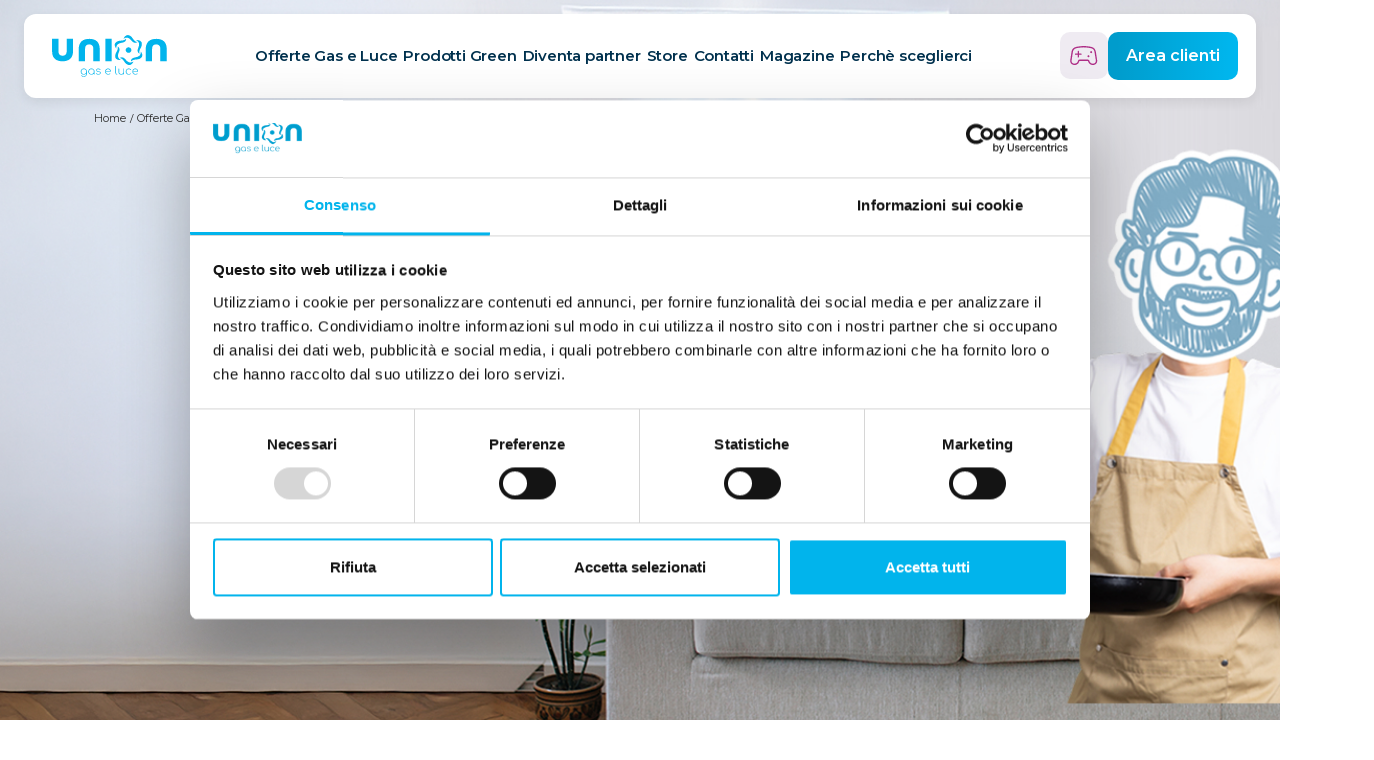

--- FILE ---
content_type: text/html;charset=UTF-8
request_url: https://www.uniongaseluce.it/gas-e-luce-business
body_size: 42384
content:
































	
		
			<!DOCTYPE html>





























































<html class="ltr" dir="ltr" lang="it-IT">

<head>
	<title>Gas e Luce Business - Union Gas e Luce</title>

	<meta content="initial-scale=1.0, width=device-width" name="viewport" />
































<meta content="text/html; charset=UTF-8" http-equiv="content-type" />












<script type="importmap">{"imports":{"react-dom":"/o/frontend-js-react-web/__liferay__/exports/react-dom.js","@clayui/breadcrumb":"/o/frontend-taglib-clay/__liferay__/exports/@clayui$breadcrumb.js","@clayui/charts":"/o/frontend-taglib-clay/__liferay__/exports/@clayui$charts.js","@clayui/empty-state":"/o/frontend-taglib-clay/__liferay__/exports/@clayui$empty-state.js","react":"/o/frontend-js-react-web/__liferay__/exports/react.js","react-dom-16":"/o/frontend-js-react-web/__liferay__/exports/react-dom-16.js","@clayui/navigation-bar":"/o/frontend-taglib-clay/__liferay__/exports/@clayui$navigation-bar.js","@clayui/icon":"/o/frontend-taglib-clay/__liferay__/exports/@clayui$icon.js","@clayui/table":"/o/frontend-taglib-clay/__liferay__/exports/@clayui$table.js","@clayui/slider":"/o/frontend-taglib-clay/__liferay__/exports/@clayui$slider.js","@clayui/multi-select":"/o/frontend-taglib-clay/__liferay__/exports/@clayui$multi-select.js","@clayui/nav":"/o/frontend-taglib-clay/__liferay__/exports/@clayui$nav.js","@clayui/provider":"/o/frontend-taglib-clay/__liferay__/exports/@clayui$provider.js","@clayui/panel":"/o/frontend-taglib-clay/__liferay__/exports/@clayui$panel.js","@clayui/list":"/o/frontend-taglib-clay/__liferay__/exports/@clayui$list.js","@liferay/dynamic-data-mapping-form-field-type":"/o/dynamic-data-mapping-form-field-type/__liferay__/index.js","@clayui/date-picker":"/o/frontend-taglib-clay/__liferay__/exports/@clayui$date-picker.js","@clayui/label":"/o/frontend-taglib-clay/__liferay__/exports/@clayui$label.js","@liferay/frontend-js-api/data-set":"/o/frontend-js-dependencies-web/__liferay__/exports/@liferay$js-api$data-set.js","@clayui/core":"/o/frontend-taglib-clay/__liferay__/exports/@clayui$core.js","@clayui/pagination-bar":"/o/frontend-taglib-clay/__liferay__/exports/@clayui$pagination-bar.js","@clayui/layout":"/o/frontend-taglib-clay/__liferay__/exports/@clayui$layout.js","@clayui/multi-step-nav":"/o/frontend-taglib-clay/__liferay__/exports/@clayui$multi-step-nav.js","@liferay/frontend-js-api":"/o/frontend-js-dependencies-web/__liferay__/exports/@liferay$js-api.js","@clayui/toolbar":"/o/frontend-taglib-clay/__liferay__/exports/@clayui$toolbar.js","@clayui/badge":"/o/frontend-taglib-clay/__liferay__/exports/@clayui$badge.js","react-dom-18":"/o/frontend-js-react-web/__liferay__/exports/react-dom-18.js","@clayui/link":"/o/frontend-taglib-clay/__liferay__/exports/@clayui$link.js","@clayui/card":"/o/frontend-taglib-clay/__liferay__/exports/@clayui$card.js","@clayui/tooltip":"/o/frontend-taglib-clay/__liferay__/exports/@clayui$tooltip.js","@clayui/button":"/o/frontend-taglib-clay/__liferay__/exports/@clayui$button.js","@clayui/tabs":"/o/frontend-taglib-clay/__liferay__/exports/@clayui$tabs.js","@clayui/sticker":"/o/frontend-taglib-clay/__liferay__/exports/@clayui$sticker.js","@clayui/form":"/o/frontend-taglib-clay/__liferay__/exports/@clayui$form.js","@clayui/popover":"/o/frontend-taglib-clay/__liferay__/exports/@clayui$popover.js","@clayui/shared":"/o/frontend-taglib-clay/__liferay__/exports/@clayui$shared.js","@clayui/localized-input":"/o/frontend-taglib-clay/__liferay__/exports/@clayui$localized-input.js","@clayui/modal":"/o/frontend-taglib-clay/__liferay__/exports/@clayui$modal.js","@clayui/color-picker":"/o/frontend-taglib-clay/__liferay__/exports/@clayui$color-picker.js","@clayui/pagination":"/o/frontend-taglib-clay/__liferay__/exports/@clayui$pagination.js","@clayui/autocomplete":"/o/frontend-taglib-clay/__liferay__/exports/@clayui$autocomplete.js","@clayui/management-toolbar":"/o/frontend-taglib-clay/__liferay__/exports/@clayui$management-toolbar.js","@clayui/time-picker":"/o/frontend-taglib-clay/__liferay__/exports/@clayui$time-picker.js","@clayui/upper-toolbar":"/o/frontend-taglib-clay/__liferay__/exports/@clayui$upper-toolbar.js","@clayui/loading-indicator":"/o/frontend-taglib-clay/__liferay__/exports/@clayui$loading-indicator.js","@clayui/drop-down":"/o/frontend-taglib-clay/__liferay__/exports/@clayui$drop-down.js","@clayui/data-provider":"/o/frontend-taglib-clay/__liferay__/exports/@clayui$data-provider.js","@liferay/language/":"/o/js/language/","@clayui/css":"/o/frontend-taglib-clay/__liferay__/exports/@clayui$css.js","@clayui/alert":"/o/frontend-taglib-clay/__liferay__/exports/@clayui$alert.js","@clayui/progress-bar":"/o/frontend-taglib-clay/__liferay__/exports/@clayui$progress-bar.js","react-16":"/o/frontend-js-react-web/__liferay__/exports/react-16.js","react-18":"/o/frontend-js-react-web/__liferay__/exports/react-18.js"},"scopes":{}}</script><script data-senna-track="temporary">var Liferay = window.Liferay || {};Liferay.Icons = Liferay.Icons || {};Liferay.Icons.controlPanelSpritemap = 'https://www.uniongaseluce.it/o/admin-theme/images/clay/icons.svg'; Liferay.Icons.spritemap = 'https://www.uniongaseluce.it/o/classic-theme/images/clay/icons.svg';</script>
<script data-senna-track="permanent" src="/combo?browserId=chrome&minifierType=js&languageId=it_IT&t=1768474158986&/o/frontend-js-jquery-web/jquery/jquery.min.js&/o/frontend-js-jquery-web/jquery/init.js&/o/frontend-js-jquery-web/jquery/ajax.js&/o/frontend-js-jquery-web/jquery/bootstrap.bundle.min.js&/o/frontend-js-jquery-web/jquery/collapsible_search.js&/o/frontend-js-jquery-web/jquery/fm.js&/o/frontend-js-jquery-web/jquery/form.js&/o/frontend-js-jquery-web/jquery/popper.min.js&/o/frontend-js-jquery-web/jquery/side_navigation.js" type="text/javascript"></script>
<script data-senna-track="permanent" type="text/javascript">window.Liferay = window.Liferay || {}; window.Liferay.CSP = {nonce: ''};</script>
<link data-senna-track="temporary" href="https://www.uniongaseluce.it/gas-e-luce-business" rel="canonical" />
<link data-senna-track="temporary" href="https://www.uniongaseluce.it/gas-e-luce-business" hreflang="it-IT" rel="alternate" />
<link data-senna-track="temporary" href="https://www.uniongaseluce.it/gas-e-luce-business" hreflang="x-default" rel="alternate" />

<meta property="og:locale" content="it_IT">
<meta property="og:locale:alternate" content="it_IT">
<meta property="og:site_name" content="Union Gas e Luce">
<meta property="og:title" content="Gas e Luce Business - Union Gas e Luce">
<meta property="og:type" content="website">
<meta property="og:url" content="https://www.uniongaseluce.it/gas-e-luce-business">


<link href="/documents/20118/43518/fav.png/136622fd-0caa-2d57-0a18-6c4ca9f047ea" rel="apple-touch-icon" />
<link href="/documents/20118/43518/fav.png/136622fd-0caa-2d57-0a18-6c4ca9f047ea" rel="icon" />



<link class="lfr-css-file" data-senna-track="temporary" href="/o/ugl-public-theme-css/css/clay.css" id="liferayAUICSS" rel="stylesheet" type="text/css" />









	<link href="https://www.uniongaseluce.it/o/product-navigation-product-menu-web/css/main.css?browserId=chrome&amp;themeId=classic_WAR_classictheme&amp;languageId=it_IT&amp;t=1757105006000" rel="stylesheet" type="text/css"
 data-senna-track="temporary" id="ad8af04d" />
<link href="https://www.uniongaseluce.it/o/site-navigation-menu-web/css/main.css?browserId=chrome&amp;themeId=classic_WAR_classictheme&amp;languageId=it_IT&amp;t=1757105052000" rel="stylesheet" type="text/css"
 data-senna-track="temporary" id="6e133dbc" />








<script type="text/javascript" data-senna-track="temporary">
	// <![CDATA[
		var Liferay = Liferay || {};

		Liferay.Browser = {
			acceptsGzip: function () {
				return true;
			},

			

			getMajorVersion: function () {
				return 131.0;
			},

			getRevision: function () {
				return '537.36';
			},
			getVersion: function () {
				return '131.0';
			},

			

			isAir: function () {
				return false;
			},
			isChrome: function () {
				return true;
			},
			isEdge: function () {
				return false;
			},
			isFirefox: function () {
				return false;
			},
			isGecko: function () {
				return true;
			},
			isIe: function () {
				return false;
			},
			isIphone: function () {
				return false;
			},
			isLinux: function () {
				return false;
			},
			isMac: function () {
				return true;
			},
			isMobile: function () {
				return false;
			},
			isMozilla: function () {
				return false;
			},
			isOpera: function () {
				return false;
			},
			isRtf: function () {
				return true;
			},
			isSafari: function () {
				return true;
			},
			isSun: function () {
				return false;
			},
			isWebKit: function () {
				return true;
			},
			isWindows: function () {
				return false;
			}
		};

		Liferay.Data = Liferay.Data || {};

		Liferay.Data.ICONS_INLINE_SVG = true;

		Liferay.Data.NAV_SELECTOR = '#navigation';

		Liferay.Data.NAV_SELECTOR_MOBILE = '#navigationCollapse';

		Liferay.Data.isCustomizationView = function () {
			return false;
		};

		Liferay.Data.notices = [
			
		];

		(function () {
			var available = {};

			var direction = {};

			

				available['it_IT'] = 'italiano\x20\x28Italia\x29';
				direction['it_IT'] = 'ltr';

			

			let _cache = {};

			if (Liferay && Liferay.Language && Liferay.Language._cache) {
				_cache = Liferay.Language._cache;
			}

			Liferay.Language = {
				_cache,
				available,
				direction,
				get: function(key) {
					let value = Liferay.Language._cache[key];

					if (value === undefined) {
						value = key;
					}

					return value;
				}
			};
		})();

		var featureFlags = {"LPD-10964":false,"LPD-37927":false,"LPD-10889":false,"LPS-193884":false,"LPD-30371":false,"LPD-11131":false,"LPS-178642":false,"LPS-193005":false,"LPD-31789":false,"LPD-10562":false,"LPD-11212":false,"COMMERCE-8087":false,"LPD-39304":false,"LPD-13311":false,"LRAC-10757":false,"LPD-35941":false,"LPS-180090":false,"LPS-178052":false,"LPD-21414":false,"LPS-185892":false,"LPS-186620":false,"LPD-40533":false,"LPD-40534":false,"LPS-184404":false,"LPD-40530":false,"LPD-20640":false,"LPS-198183":false,"LPD-38869":false,"LPD-35678":false,"LPD-6378":false,"LPS-153714":false,"LPD-11848":false,"LPS-170670":false,"LPD-7822":false,"LPS-169981":false,"LPD-21926":false,"LPS-177027":false,"LPD-37531":false,"LPD-11003":false,"LPD-36446":false,"LPD-39437":false,"LPS-135430":false,"LPD-20556":false,"LPD-45276":false,"LPS-134060":false,"LPS-164563":false,"LPD-32050":false,"LPS-122920":false,"LPS-199086":false,"LPD-35128":false,"LPD-10588":false,"LPD-13778":false,"LPD-11313":false,"LPD-6368":false,"LPD-34594":false,"LPS-202104":false,"LPD-19955":false,"LPD-35443":false,"LPD-39967":false,"LPD-11235":false,"LPD-11232":false,"LPS-196935":false,"LPD-43542":false,"LPS-176691":false,"LPS-197909":false,"LPD-29516":false,"COMMERCE-8949":false,"LPD-11228":false,"LPS-153813":false,"LPD-17809":false,"COMMERCE-13024":false,"LPS-165482":false,"LPS-193551":false,"LPS-197477":false,"LPS-174816":false,"LPS-186360":false,"LPD-30204":false,"LPD-32867":false,"LPS-153332":false,"LPD-35013":false,"LPS-179669":false,"LPS-174417":false,"LPD-44091":false,"LPD-31212":false,"LPD-18221":false,"LPS-155284":false,"LRAC-15017":false,"LPD-19870":false,"LPS-200108":false,"LPD-20131":false,"LPS-159643":false,"LPS-129412":false,"LPS-169837":false,"LPD-20379":false};

		Liferay.FeatureFlags = Object.keys(featureFlags).reduce(
			(acc, key) => ({
				...acc, [key]: featureFlags[key] === 'true' || featureFlags[key] === true
			}), {}
		);

		Liferay.PortletKeys = {
			DOCUMENT_LIBRARY: 'com_liferay_document_library_web_portlet_DLPortlet',
			DYNAMIC_DATA_MAPPING: 'com_liferay_dynamic_data_mapping_web_portlet_DDMPortlet',
			ITEM_SELECTOR: 'com_liferay_item_selector_web_portlet_ItemSelectorPortlet'
		};

		Liferay.PropsValues = {
			JAVASCRIPT_SINGLE_PAGE_APPLICATION_TIMEOUT: 0,
			UPLOAD_SERVLET_REQUEST_IMPL_MAX_SIZE: 314572800
		};

		Liferay.ThemeDisplay = {

			

			
				getLayoutId: function () {
					return '93';
				},

				

				getLayoutRelativeControlPanelURL: function () {
					return '/group/guest/~/control_panel/manage';
				},

				getLayoutRelativeURL: function () {
					return '/gas-e-luce-business';
				},
				getLayoutURL: function () {
					return 'https://www.uniongaseluce.it/gas-e-luce-business';
				},
				getParentLayoutId: function () {
					return '87';
				},
				isControlPanel: function () {
					return false;
				},
				isPrivateLayout: function () {
					return 'false';
				},
				isVirtualLayout: function () {
					return false;
				},
			

			getBCP47LanguageId: function () {
				return 'it-IT';
			},
			getCanonicalURL: function () {

				

				return 'https\x3a\x2f\x2fwww\x2euniongaseluce\x2eit\x2fgas-e-luce-business';
			},
			getCDNBaseURL: function () {
				return 'https://www.uniongaseluce.it';
			},
			getCDNDynamicResourcesHost: function () {
				return '';
			},
			getCDNHost: function () {
				return '';
			},
			getCompanyGroupId: function () {
				return '20121';
			},
			getCompanyId: function () {
				return '63199856178401';
			},
			getDefaultLanguageId: function () {
				return 'it_IT';
			},
			getDoAsUserIdEncoded: function () {
				return '';
			},
			getLanguageId: function () {
				return 'it_IT';
			},
			getParentGroupId: function () {
				return '20118';
			},
			getPathContext: function () {
				return '';
			},
			getPathImage: function () {
				return '/image';
			},
			getPathJavaScript: function () {
				return '/o/frontend-js-web';
			},
			getPathMain: function () {
				return '/c';
			},
			getPathThemeImages: function () {
				return 'https://www.uniongaseluce.it/o/classic-theme/images';
			},
			getPathThemeRoot: function () {
				return '/o/classic-theme';
			},
			getPlid: function () {
				return '152';
			},
			getPortalURL: function () {
				return 'https://www.uniongaseluce.it';
			},
			getRealUserId: function () {
				return '20096';
			},
			getRemoteAddr: function () {
				return '127.0.0.1';
			},
			getRemoteHost: function () {
				return '127.0.0.1';
			},
			getScopeGroupId: function () {
				return '20118';
			},
			getScopeGroupIdOrLiveGroupId: function () {
				return '20118';
			},
			getSessionId: function () {
				return '';
			},
			getSiteAdminURL: function () {
				return 'https://www.uniongaseluce.it/group/guest/~/control_panel/manage?p_p_lifecycle=0&p_p_state=maximized&p_p_mode=view';
			},
			getSiteGroupId: function () {
				return '20118';
			},
			getTimeZone: function() {
				return 'Europe/Paris';
			},
			getURLControlPanel: function() {
				return '/group/control_panel?refererPlid=152';
			},
			getURLHome: function () {
				return 'https\x3a\x2f\x2fwww\x2euniongaseluce\x2eit\x2fweb\x2fguest';
			},
			getUserEmailAddress: function () {
				return '';
			},
			getUserId: function () {
				return '20096';
			},
			getUserName: function () {
				return '';
			},
			isAddSessionIdToURL: function () {
				return false;
			},
			isImpersonated: function () {
				return false;
			},
			isSignedIn: function () {
				return false;
			},

			isStagedPortlet: function () {
				
					
						return false;
					
				
			},

			isStateExclusive: function () {
				return false;
			},
			isStateMaximized: function () {
				return false;
			},
			isStatePopUp: function () {
				return false;
			}
		};

		var themeDisplay = Liferay.ThemeDisplay;

		Liferay.AUI = {

			

			getCombine: function () {
				return true;
			},
			getComboPath: function () {
				return '/combo/?browserId=chrome&minifierType=&languageId=it_IT&t=1757105613031&';
			},
			getDateFormat: function () {
				return '%d/%m/%Y';
			},
			getEditorCKEditorPath: function () {
				return '/o/frontend-editor-ckeditor-web';
			},
			getFilter: function () {
				var filter = 'raw';

				
					
						filter = 'min';
					
					

				return filter;
			},
			getFilterConfig: function () {
				var instance = this;

				var filterConfig = null;

				if (!instance.getCombine()) {
					filterConfig = {
						replaceStr: '.js' + instance.getStaticResourceURLParams(),
						searchExp: '\\.js$'
					};
				}

				return filterConfig;
			},
			getJavaScriptRootPath: function () {
				return '/o/frontend-js-web';
			},
			getPortletRootPath: function () {
				return '/html/portlet';
			},
			getStaticResourceURLParams: function () {
				return '?browserId=chrome&minifierType=&languageId=it_IT&t=1757105613031';
			}
		};

		Liferay.authToken = '0WBRCt9X';

		

		Liferay.currentURL = '\x2fgas-e-luce-business';
		Liferay.currentURLEncoded = '\x252Fgas-e-luce-business';
	// ]]>
</script>

<script data-senna-track="temporary" type="text/javascript">window.__CONFIG__= {basePath: '',combine: true, defaultURLParams: null, explainResolutions: false, exposeGlobal: false, logLevel: 'warn', moduleType: 'module', namespace:'Liferay', nonce: '', reportMismatchedAnonymousModules: 'warn', resolvePath: '/o/js_resolve_modules', url: '/combo/?browserId=chrome&minifierType=js&languageId=it_IT&t=1757105613031&', waitTimeout: 60000};</script><script data-senna-track="permanent" src="/o/frontend-js-loader-modules-extender/loader.js?&mac=9WaMmhziBCkScHZwrrVcOR7VZF4=&browserId=chrome&languageId=it_IT&minifierType=js" type="text/javascript"></script><script data-senna-track="permanent" src="/combo?browserId=chrome&minifierType=js&languageId=it_IT&t=1757105613031&/o/frontend-js-aui-web/aui/aui/aui-min.js&/o/frontend-js-aui-web/liferay/modules.js&/o/frontend-js-aui-web/liferay/aui_sandbox.js&/o/frontend-js-aui-web/aui/attribute-base/attribute-base-min.js&/o/frontend-js-aui-web/aui/attribute-complex/attribute-complex-min.js&/o/frontend-js-aui-web/aui/attribute-core/attribute-core-min.js&/o/frontend-js-aui-web/aui/attribute-observable/attribute-observable-min.js&/o/frontend-js-aui-web/aui/attribute-extras/attribute-extras-min.js&/o/frontend-js-aui-web/aui/event-custom-base/event-custom-base-min.js&/o/frontend-js-aui-web/aui/event-custom-complex/event-custom-complex-min.js&/o/frontend-js-aui-web/aui/oop/oop-min.js&/o/frontend-js-aui-web/aui/aui-base-lang/aui-base-lang-min.js&/o/frontend-js-aui-web/liferay/dependency.js&/o/frontend-js-aui-web/liferay/util.js&/o/frontend-js-web/liferay/dom_task_runner.js&/o/frontend-js-web/liferay/events.js&/o/frontend-js-web/liferay/lazy_load.js&/o/frontend-js-web/liferay/liferay.js&/o/frontend-js-web/liferay/global.bundle.js&/o/frontend-js-web/liferay/portlet.js&/o/frontend-js-web/liferay/workflow.js&/o/oauth2-provider-web/js/liferay.js" type="text/javascript"></script>
<script data-senna-track="temporary" type="text/javascript"  src="/o/ugl-public-global-js/global.8f173a9d5f6b138c276852a331cc51ffc58fb2a9.js"></script><script data-senna-track="temporary" type="text/javascript">window.Liferay = Liferay || {}; window.Liferay.OAuth2 = {getAuthorizeURL: function() {return 'https://www.uniongaseluce.it/o/oauth2/authorize';}, getBuiltInRedirectURL: function() {return 'https://www.uniongaseluce.it/o/oauth2/redirect';}, getIntrospectURL: function() { return 'https://www.uniongaseluce.it/o/oauth2/introspect';}, getTokenURL: function() {return 'https://www.uniongaseluce.it/o/oauth2/token';}, getUserAgentApplication: function(externalReferenceCode) {return Liferay.OAuth2._userAgentApplications[externalReferenceCode];}, _userAgentApplications: {}}</script><script data-senna-track="temporary" type="text/javascript">try {var MODULE_MAIN='dynamic-data-mapping-web@5.0.115/index';var MODULE_PATH='/o/dynamic-data-mapping-web';/**
 * SPDX-FileCopyrightText: (c) 2000 Liferay, Inc. https://liferay.com
 * SPDX-License-Identifier: LGPL-2.1-or-later OR LicenseRef-Liferay-DXP-EULA-2.0.0-2023-06
 */

(function () {
	const LiferayAUI = Liferay.AUI;

	AUI().applyConfig({
		groups: {
			ddm: {
				base: MODULE_PATH + '/js/legacy/',
				combine: Liferay.AUI.getCombine(),
				filter: LiferayAUI.getFilterConfig(),
				modules: {
					'liferay-ddm-form': {
						path: 'ddm_form.js',
						requires: [
							'aui-base',
							'aui-datatable',
							'aui-datatype',
							'aui-image-viewer',
							'aui-parse-content',
							'aui-set',
							'aui-sortable-list',
							'json',
							'liferay-form',
							'liferay-map-base',
							'liferay-translation-manager',
							'liferay-util-window',
						],
					},
					'liferay-portlet-dynamic-data-mapping': {
						condition: {
							trigger: 'liferay-document-library',
						},
						path: 'main.js',
						requires: [
							'arraysort',
							'aui-form-builder-deprecated',
							'aui-form-validator',
							'aui-map',
							'aui-text-unicode',
							'json',
							'liferay-menu',
							'liferay-translation-manager',
							'liferay-util-window',
							'text',
						],
					},
					'liferay-portlet-dynamic-data-mapping-custom-fields': {
						condition: {
							trigger: 'liferay-document-library',
						},
						path: 'custom_fields.js',
						requires: ['liferay-portlet-dynamic-data-mapping'],
					},
				},
				root: MODULE_PATH + '/js/legacy/',
			},
		},
	});
})();
} catch(error) {console.error(error);}try {var MODULE_MAIN='frontend-editor-alloyeditor-web@5.0.56/index';var MODULE_PATH='/o/frontend-editor-alloyeditor-web';/**
 * SPDX-FileCopyrightText: (c) 2000 Liferay, Inc. https://liferay.com
 * SPDX-License-Identifier: LGPL-2.1-or-later OR LicenseRef-Liferay-DXP-EULA-2.0.0-2023-06
 */

(function () {
	AUI().applyConfig({
		groups: {
			alloyeditor: {
				base: MODULE_PATH + '/js/legacy/',
				combine: Liferay.AUI.getCombine(),
				filter: Liferay.AUI.getFilterConfig(),
				modules: {
					'liferay-alloy-editor': {
						path: 'alloyeditor.js',
						requires: [
							'aui-component',
							'liferay-portlet-base',
							'timers',
						],
					},
					'liferay-alloy-editor-source': {
						path: 'alloyeditor_source.js',
						requires: [
							'aui-debounce',
							'liferay-fullscreen-source-editor',
							'liferay-source-editor',
							'plugin',
						],
					},
				},
				root: MODULE_PATH + '/js/legacy/',
			},
		},
	});
})();
} catch(error) {console.error(error);}try {var MODULE_MAIN='exportimport-web@5.0.100/index';var MODULE_PATH='/o/exportimport-web';/**
 * SPDX-FileCopyrightText: (c) 2000 Liferay, Inc. https://liferay.com
 * SPDX-License-Identifier: LGPL-2.1-or-later OR LicenseRef-Liferay-DXP-EULA-2.0.0-2023-06
 */

(function () {
	AUI().applyConfig({
		groups: {
			exportimportweb: {
				base: MODULE_PATH + '/js/legacy/',
				combine: Liferay.AUI.getCombine(),
				filter: Liferay.AUI.getFilterConfig(),
				modules: {
					'liferay-export-import-export-import': {
						path: 'main.js',
						requires: [
							'aui-datatype',
							'aui-dialog-iframe-deprecated',
							'aui-modal',
							'aui-parse-content',
							'aui-toggler',
							'liferay-portlet-base',
							'liferay-util-window',
						],
					},
				},
				root: MODULE_PATH + '/js/legacy/',
			},
		},
	});
})();
} catch(error) {console.error(error);}try {var MODULE_MAIN='staging-processes-web@5.0.65/index';var MODULE_PATH='/o/staging-processes-web';/**
 * SPDX-FileCopyrightText: (c) 2000 Liferay, Inc. https://liferay.com
 * SPDX-License-Identifier: LGPL-2.1-or-later OR LicenseRef-Liferay-DXP-EULA-2.0.0-2023-06
 */

(function () {
	AUI().applyConfig({
		groups: {
			stagingprocessesweb: {
				base: MODULE_PATH + '/js/legacy/',
				combine: Liferay.AUI.getCombine(),
				filter: Liferay.AUI.getFilterConfig(),
				modules: {
					'liferay-staging-processes-export-import': {
						path: 'main.js',
						requires: [
							'aui-datatype',
							'aui-dialog-iframe-deprecated',
							'aui-modal',
							'aui-parse-content',
							'aui-toggler',
							'liferay-portlet-base',
							'liferay-util-window',
						],
					},
				},
				root: MODULE_PATH + '/js/legacy/',
			},
		},
	});
})();
} catch(error) {console.error(error);}try {var MODULE_MAIN='@liferay/frontend-js-react-web@5.0.54/index';var MODULE_PATH='/o/frontend-js-react-web';/**
 * SPDX-FileCopyrightText: (c) 2000 Liferay, Inc. https://liferay.com
 * SPDX-License-Identifier: LGPL-2.1-or-later OR LicenseRef-Liferay-DXP-EULA-2.0.0-2023-06
 */

(function () {
	AUI().applyConfig({
		groups: {
			react: {

				// eslint-disable-next-line
				mainModule: MODULE_MAIN,
			},
		},
	});
})();
} catch(error) {console.error(error);}try {var MODULE_MAIN='@liferay/document-library-web@6.0.198/index';var MODULE_PATH='/o/document-library-web';/**
 * SPDX-FileCopyrightText: (c) 2000 Liferay, Inc. https://liferay.com
 * SPDX-License-Identifier: LGPL-2.1-or-later OR LicenseRef-Liferay-DXP-EULA-2.0.0-2023-06
 */

(function () {
	AUI().applyConfig({
		groups: {
			dl: {
				base: MODULE_PATH + '/js/legacy/',
				combine: Liferay.AUI.getCombine(),
				filter: Liferay.AUI.getFilterConfig(),
				modules: {
					'document-library-upload-component': {
						path: 'DocumentLibraryUpload.js',
						requires: [
							'aui-component',
							'aui-data-set-deprecated',
							'aui-overlay-manager-deprecated',
							'aui-overlay-mask-deprecated',
							'aui-parse-content',
							'aui-progressbar',
							'aui-template-deprecated',
							'liferay-search-container',
							'querystring-parse-simple',
							'uploader',
						],
					},
				},
				root: MODULE_PATH + '/js/legacy/',
			},
		},
	});
})();
} catch(error) {console.error(error);}try {var MODULE_MAIN='portal-workflow-kaleo-designer-web@5.0.146/index';var MODULE_PATH='/o/portal-workflow-kaleo-designer-web';/**
 * SPDX-FileCopyrightText: (c) 2000 Liferay, Inc. https://liferay.com
 * SPDX-License-Identifier: LGPL-2.1-or-later OR LicenseRef-Liferay-DXP-EULA-2.0.0-2023-06
 */

(function () {
	AUI().applyConfig({
		groups: {
			'kaleo-designer': {
				base: MODULE_PATH + '/designer/js/legacy/',
				combine: Liferay.AUI.getCombine(),
				filter: Liferay.AUI.getFilterConfig(),
				modules: {
					'liferay-kaleo-designer-autocomplete-util': {
						path: 'autocomplete_util.js',
						requires: ['autocomplete', 'autocomplete-highlighters'],
					},
					'liferay-kaleo-designer-definition-diagram-controller': {
						path: 'definition_diagram_controller.js',
						requires: [
							'liferay-kaleo-designer-field-normalizer',
							'liferay-kaleo-designer-utils',
						],
					},
					'liferay-kaleo-designer-dialogs': {
						path: 'dialogs.js',
						requires: ['liferay-util-window'],
					},
					'liferay-kaleo-designer-editors': {
						path: 'editors.js',
						requires: [
							'aui-ace-editor',
							'aui-ace-editor-mode-xml',
							'aui-base',
							'aui-datatype',
							'aui-node',
							'liferay-kaleo-designer-autocomplete-util',
							'liferay-kaleo-designer-utils',
						],
					},
					'liferay-kaleo-designer-field-normalizer': {
						path: 'field_normalizer.js',
						requires: ['liferay-kaleo-designer-remote-services'],
					},
					'liferay-kaleo-designer-nodes': {
						path: 'nodes.js',
						requires: [
							'aui-datatable',
							'aui-datatype',
							'aui-diagram-builder',
							'liferay-kaleo-designer-editors',
							'liferay-kaleo-designer-utils',
						],
					},
					'liferay-kaleo-designer-remote-services': {
						path: 'remote_services.js',
						requires: ['aui-io'],
					},
					'liferay-kaleo-designer-templates': {
						path: 'templates.js',
						requires: ['aui-tpl-snippets-deprecated'],
					},
					'liferay-kaleo-designer-utils': {
						path: 'utils.js',
						requires: [],
					},
					'liferay-kaleo-designer-xml-definition': {
						path: 'xml_definition.js',
						requires: [
							'aui-base',
							'aui-component',
							'dataschema-xml',
							'datatype-xml',
						],
					},
					'liferay-kaleo-designer-xml-definition-serializer': {
						path: 'xml_definition_serializer.js',
						requires: ['escape', 'liferay-kaleo-designer-xml-util'],
					},
					'liferay-kaleo-designer-xml-util': {
						path: 'xml_util.js',
						requires: ['aui-base'],
					},
					'liferay-portlet-kaleo-designer': {
						path: 'main.js',
						requires: [
							'aui-ace-editor',
							'aui-ace-editor-mode-xml',
							'aui-tpl-snippets-deprecated',
							'dataschema-xml',
							'datasource',
							'datatype-xml',
							'event-valuechange',
							'io-form',
							'liferay-kaleo-designer-autocomplete-util',
							'liferay-kaleo-designer-editors',
							'liferay-kaleo-designer-nodes',
							'liferay-kaleo-designer-remote-services',
							'liferay-kaleo-designer-utils',
							'liferay-kaleo-designer-xml-util',
							'liferay-util-window',
						],
					},
				},
				root: MODULE_PATH + '/designer/js/legacy/',
			},
		},
	});
})();
} catch(error) {console.error(error);}try {var MODULE_MAIN='portal-search-web@6.0.148/index';var MODULE_PATH='/o/portal-search-web';/**
 * SPDX-FileCopyrightText: (c) 2000 Liferay, Inc. https://liferay.com
 * SPDX-License-Identifier: LGPL-2.1-or-later OR LicenseRef-Liferay-DXP-EULA-2.0.0-2023-06
 */

(function () {
	AUI().applyConfig({
		groups: {
			search: {
				base: MODULE_PATH + '/js/',
				combine: Liferay.AUI.getCombine(),
				filter: Liferay.AUI.getFilterConfig(),
				modules: {
					'liferay-search-custom-range-facet': {
						path: 'custom_range_facet.js',
						requires: ['aui-form-validator'],
					},
				},
				root: MODULE_PATH + '/js/',
			},
		},
	});
})();
} catch(error) {console.error(error);}try {var MODULE_MAIN='calendar-web@5.0.105/index';var MODULE_PATH='/o/calendar-web';/**
 * SPDX-FileCopyrightText: (c) 2000 Liferay, Inc. https://liferay.com
 * SPDX-License-Identifier: LGPL-2.1-or-later OR LicenseRef-Liferay-DXP-EULA-2.0.0-2023-06
 */

(function () {
	AUI().applyConfig({
		groups: {
			calendar: {
				base: MODULE_PATH + '/js/legacy/',
				combine: Liferay.AUI.getCombine(),
				filter: Liferay.AUI.getFilterConfig(),
				modules: {
					'liferay-calendar-a11y': {
						path: 'calendar_a11y.js',
						requires: ['calendar'],
					},
					'liferay-calendar-container': {
						path: 'calendar_container.js',
						requires: [
							'aui-alert',
							'aui-base',
							'aui-component',
							'liferay-portlet-base',
						],
					},
					'liferay-calendar-date-picker-sanitizer': {
						path: 'date_picker_sanitizer.js',
						requires: ['aui-base'],
					},
					'liferay-calendar-interval-selector': {
						path: 'interval_selector.js',
						requires: ['aui-base', 'liferay-portlet-base'],
					},
					'liferay-calendar-interval-selector-scheduler-event-link': {
						path: 'interval_selector_scheduler_event_link.js',
						requires: ['aui-base', 'liferay-portlet-base'],
					},
					'liferay-calendar-list': {
						path: 'calendar_list.js',
						requires: [
							'aui-template-deprecated',
							'liferay-scheduler',
						],
					},
					'liferay-calendar-message-util': {
						path: 'message_util.js',
						requires: ['liferay-util-window'],
					},
					'liferay-calendar-recurrence-converter': {
						path: 'recurrence_converter.js',
						requires: [],
					},
					'liferay-calendar-recurrence-dialog': {
						path: 'recurrence.js',
						requires: [
							'aui-base',
							'liferay-calendar-recurrence-util',
						],
					},
					'liferay-calendar-recurrence-util': {
						path: 'recurrence_util.js',
						requires: ['aui-base', 'liferay-util-window'],
					},
					'liferay-calendar-reminders': {
						path: 'calendar_reminders.js',
						requires: ['aui-base'],
					},
					'liferay-calendar-remote-services': {
						path: 'remote_services.js',
						requires: [
							'aui-base',
							'aui-component',
							'liferay-calendar-util',
							'liferay-portlet-base',
						],
					},
					'liferay-calendar-session-listener': {
						path: 'session_listener.js',
						requires: ['aui-base', 'liferay-scheduler'],
					},
					'liferay-calendar-simple-color-picker': {
						path: 'simple_color_picker.js',
						requires: ['aui-base', 'aui-template-deprecated'],
					},
					'liferay-calendar-simple-menu': {
						path: 'simple_menu.js',
						requires: [
							'aui-base',
							'aui-template-deprecated',
							'event-outside',
							'event-touch',
							'widget-modality',
							'widget-position',
							'widget-position-align',
							'widget-position-constrain',
							'widget-stack',
							'widget-stdmod',
						],
					},
					'liferay-calendar-util': {
						path: 'calendar_util.js',
						requires: [
							'aui-datatype',
							'aui-io',
							'aui-scheduler',
							'aui-toolbar',
							'autocomplete',
							'autocomplete-highlighters',
						],
					},
					'liferay-scheduler': {
						path: 'scheduler.js',
						requires: [
							'async-queue',
							'aui-datatype',
							'aui-scheduler',
							'dd-plugin',
							'liferay-calendar-a11y',
							'liferay-calendar-message-util',
							'liferay-calendar-recurrence-converter',
							'liferay-calendar-recurrence-util',
							'liferay-calendar-util',
							'liferay-scheduler-event-recorder',
							'liferay-scheduler-models',
							'promise',
							'resize-plugin',
						],
					},
					'liferay-scheduler-event-recorder': {
						path: 'scheduler_event_recorder.js',
						requires: [
							'dd-plugin',
							'liferay-calendar-util',
							'resize-plugin',
						],
					},
					'liferay-scheduler-models': {
						path: 'scheduler_models.js',
						requires: [
							'aui-datatype',
							'dd-plugin',
							'liferay-calendar-util',
						],
					},
				},
				root: MODULE_PATH + '/js/legacy/',
			},
		},
	});
})();
} catch(error) {console.error(error);}try {var MODULE_MAIN='@liferay/frontend-js-state-web@1.0.30/index';var MODULE_PATH='/o/frontend-js-state-web';/**
 * SPDX-FileCopyrightText: (c) 2000 Liferay, Inc. https://liferay.com
 * SPDX-License-Identifier: LGPL-2.1-or-later OR LicenseRef-Liferay-DXP-EULA-2.0.0-2023-06
 */

(function () {
	AUI().applyConfig({
		groups: {
			state: {

				// eslint-disable-next-line
				mainModule: MODULE_MAIN,
			},
		},
	});
})();
} catch(error) {console.error(error);}try {var MODULE_MAIN='contacts-web@5.0.65/index';var MODULE_PATH='/o/contacts-web';/**
 * SPDX-FileCopyrightText: (c) 2000 Liferay, Inc. https://liferay.com
 * SPDX-License-Identifier: LGPL-2.1-or-later OR LicenseRef-Liferay-DXP-EULA-2.0.0-2023-06
 */

(function () {
	AUI().applyConfig({
		groups: {
			contactscenter: {
				base: MODULE_PATH + '/js/legacy/',
				combine: Liferay.AUI.getCombine(),
				filter: Liferay.AUI.getFilterConfig(),
				modules: {
					'liferay-contacts-center': {
						path: 'main.js',
						requires: [
							'aui-io-plugin-deprecated',
							'aui-toolbar',
							'autocomplete-base',
							'datasource-io',
							'json-parse',
							'liferay-portlet-base',
							'liferay-util-window',
						],
					},
				},
				root: MODULE_PATH + '/js/legacy/',
			},
		},
	});
})();
} catch(error) {console.error(error);}try {var MODULE_MAIN='frontend-js-components-web@2.0.80/index';var MODULE_PATH='/o/frontend-js-components-web';/**
 * SPDX-FileCopyrightText: (c) 2000 Liferay, Inc. https://liferay.com
 * SPDX-License-Identifier: LGPL-2.1-or-later OR LicenseRef-Liferay-DXP-EULA-2.0.0-2023-06
 */

(function () {
	AUI().applyConfig({
		groups: {
			components: {

				// eslint-disable-next-line
				mainModule: MODULE_MAIN,
			},
		},
	});
})();
} catch(error) {console.error(error);}</script>




<script type="text/javascript" data-senna-track="temporary">
	// <![CDATA[
		
			
				
		

		
	// ]]>
</script>





	
		

			

			
		
		



	
		

			

			
		
		



	
		

			

			
		
	



	
		

			

			
				<script>
(function(w,d,s,l,i){w[l]=w[l]||[];w[l].push({'gtm.start':
new Date().getTime(),event:'gtm.js'});var f=d.getElementsByTagName(s)[0],
j=d.createElement(s),dl=l!='dataLayer'?'&l='+l:'';j.async=true;j.src=
'https://www.googletagmanager.com/gtm.js?id='+i+dl;f.parentNode.insertBefore(j,f);
})(window,document,'script','dataLayer','GTM-M67QNG6R');
</script>
			
		
	












	



















<link class="lfr-css-file" data-senna-track="temporary" href="/o/ugl-public-theme-css/css/main.css" id="liferayThemeCSS" rel="stylesheet" type="text/css" />








	<style data-senna-track="temporary" type="text/css">

		

			

		

			

		

			

		

			

		

			

		

			

		

			

		

			

		

			

		

			

		

			

		

			

		

			

		

	</style>


<style data-senna-track="temporary" type="text/css">
	:root {
		--container-max-sm: 540px;
		--h4-font-size: 1rem;
		--font-weight-bold: 700;
		--rounded-pill: 50rem;
		--display4-weight: 300;
		--danger: #da1414;
		--display2-size: 5.5rem;
		--body-bg: #fff;
		--display2-weight: 300;
		--display1-weight: 300;
		--display3-weight: 300;
		--box-shadow-sm: 0 .125rem .25rem rgba(0, 0, 0, .075);
		--font-weight-lighter: lighter;
		--h3-font-size: 1.1875rem;
		--btn-outline-primary-hover-border-color: #0b5fff;
		--transition-collapse: height .35s ease;
		--blockquote-small-color: #6b6c7e;
		--gray-200: #f1f2f5;
		--btn-secondary-hover-background-color: #f7f8f9;
		--gray-600: #6b6c7e;
		--secondary: #6b6c7e;
		--btn-outline-primary-color: #0b5fff;
		--btn-link-hover-color: #004ad7;
		--hr-border-color: rgba(0, 0, 0, .1);
		--hr-border-margin-y: 1rem;
		--light: #f1f2f5;
		--btn-outline-primary-hover-color: #0b5fff;
		--btn-secondary-background-color: #fff;
		--btn-outline-secondary-hover-border-color: transparent;
		--display3-size: 4.5rem;
		--primary: #0b5fff;
		--container-max-md: 720px;
		--border-radius-sm: 0.1875rem;
		--display-line-height: 1.2;
		--h6-font-size: 0.8125rem;
		--h2-font-size: 1.375rem;
		--aspect-ratio-4-to-3: 75%;
		--spacer-10: 10rem;
		--font-weight-semi-bold: 600;
		--font-weight-normal: 400;
		--dark: #272833;
		--blockquote-small-font-size: 80%;
		--h5-font-size: 0.875rem;
		--blockquote-font-size: 1.25rem;
		--brand-color-3: #2e5aac;
		--brand-color-2: #6b6c7e;
		--brand-color-1: #0b5fff;
		--transition-fade: opacity .15s linear;
		--display4-size: 3.5rem;
		--border-radius-lg: 0.375rem;
		--btn-primary-hover-color: #fff;
		--display1-size: 6rem;
		--brand-color-4: #30313f;
		--black: #000;
		--lighter: #f7f8f9;
		--gray-300: #e7e7ed;
		--gray-700: #495057;
		--btn-secondary-border-color: #cdced9;
		--btn-outline-secondary-hover-color: #272833;
		--body-color: #1c1c24;
		--btn-outline-secondary-hover-background-color: rgba(39, 40, 51, 0.03);
		--btn-primary-color: #fff;
		--btn-secondary-color: #6b6c7e;
		--btn-secondary-hover-border-color: #cdced9;
		--box-shadow-lg: 0 1rem 3rem rgba(0, 0, 0, .175);
		--container-max-lg: 960px;
		--btn-outline-primary-border-color: #0b5fff;
		--aspect-ratio: 100%;
		--gray-dark: #393a4a;
		--aspect-ratio-16-to-9: 56.25%;
		--box-shadow: 0 .5rem 1rem rgba(0, 0, 0, .15);
		--white: #fff;
		--warning: #b95000;
		--info: #2e5aac;
		--hr-border-width: 1px;
		--btn-link-color: #0b5fff;
		--gray-400: #cdced9;
		--gray-800: #393a4a;
		--btn-outline-primary-hover-background-color: #f0f5ff;
		--btn-primary-hover-background-color: #0053f0;
		--btn-primary-background-color: #0b5fff;
		--success: #287d3c;
		--font-size-sm: 0.875rem;
		--btn-primary-border-color: #0b5fff;
		--font-family-base: system-ui, -apple-system, BlinkMacSystemFont, 'Segoe UI', Roboto, Oxygen-Sans, Ubuntu, Cantarell, 'Helvetica Neue', Arial, sans-serif, 'Apple Color Emoji', 'Segoe UI Emoji', 'Segoe UI Symbol';
		--spacer-0: 0;
		--font-family-monospace: SFMono-Regular, Menlo, Monaco, Consolas, 'Liberation Mono', 'Courier New', monospace;
		--lead-font-size: 1.25rem;
		--border-radius: 0.25rem;
		--spacer-9: 9rem;
		--font-weight-light: 300;
		--btn-secondary-hover-color: #272833;
		--spacer-2: 0.5rem;
		--spacer-1: 0.25rem;
		--spacer-4: 1.5rem;
		--spacer-3: 1rem;
		--spacer-6: 4.5rem;
		--spacer-5: 3rem;
		--spacer-8: 7.5rem;
		--border-radius-circle: 50%;
		--spacer-7: 6rem;
		--font-size-lg: 1.125rem;
		--aspect-ratio-8-to-3: 37.5%;
		--font-family-sans-serif: system-ui, -apple-system, BlinkMacSystemFont, 'Segoe UI', Roboto, Oxygen-Sans, Ubuntu, Cantarell, 'Helvetica Neue', Arial, sans-serif, 'Apple Color Emoji', 'Segoe UI Emoji', 'Segoe UI Symbol';
		--gray-100: #f7f8f9;
		--font-weight-bolder: 900;
		--container-max-xl: 1248px;
		--btn-outline-secondary-color: #6b6c7e;
		--gray-500: #a7a9bc;
		--h1-font-size: 1.625rem;
		--gray-900: #272833;
		--text-muted: #a7a9bc;
		--btn-primary-hover-border-color: transparent;
		--btn-outline-secondary-border-color: #cdced9;
		--lead-font-weight: 300;
		--font-size-base: 0.875rem;
	}
</style>
<link data-senna-track="permanent" href="/o/frontend-js-aui-web/alloy_ui.css?&mac=favIEq7hPo8AEd6k+N5OVADEEls=&browserId=chrome&languageId=it_IT&themeId=classic_WAR_classictheme" rel="stylesheet"></link>
<link data-senna-track="temporary" href="/o/layout-common-styles/main.css?plid=152&segmentsExperienceId=60211&t=17688463033621768847876341" rel="stylesheet" type="text/css">









<script type="text/javascript" data-senna-track="temporary">
	if (window.Analytics) {
		window._com_liferay_document_library_analytics_isViewFileEntry = false;
	}
</script>













<script type="text/javascript">
Liferay.on(
	'ddmFieldBlur', function(event) {
		if (window.Analytics) {
			Analytics.send(
				'fieldBlurred',
				'Form',
				{
					fieldName: event.fieldName,
					focusDuration: event.focusDuration,
					formId: event.formId,
					formPageTitle: event.formPageTitle,
					page: event.page,
					title: event.title
				}
			);
		}
	}
);

Liferay.on(
	'ddmFieldFocus', function(event) {
		if (window.Analytics) {
			Analytics.send(
				'fieldFocused',
				'Form',
				{
					fieldName: event.fieldName,
					formId: event.formId,
					formPageTitle: event.formPageTitle,
					page: event.page,
					title:event.title
				}
			);
		}
	}
);

Liferay.on(
	'ddmFormPageShow', function(event) {
		if (window.Analytics) {
			Analytics.send(
				'pageViewed',
				'Form',
				{
					formId: event.formId,
					formPageTitle: event.formPageTitle,
					page: event.page,
					title: event.title
				}
			);
		}
	}
);

Liferay.on(
	'ddmFormSubmit', function(event) {
		if (window.Analytics) {
			Analytics.send(
				'formSubmitted',
				'Form',
				{
					formId: event.formId,
					title: event.title
				}
			);
		}
	}
);

Liferay.on(
	'ddmFormView', function(event) {
		if (window.Analytics) {
			Analytics.send(
				'formViewed',
				'Form',
				{
					formId: event.formId,
					title: event.title
				}
			);
		}
	}
);

</script><script>

</script>













</head>

<body class="chrome controls-visible  yui3-skin-sam guest-site signed-out public-page site">














































	<nav aria-label="Collegamenti Veloci" class="bg-dark cadmin quick-access-nav text-center text-white" id="vqvs_quickAccessNav">
		
			
				<a class="d-block p-2 sr-only sr-only-focusable text-reset" href="#main-content">
		Skip to Main Content
	</a>
			
			
	</nav>










































































<div class="d-flex flex-column min-vh-100">

	<div class="d-flex flex-column flex-fill position-relative" id="wrapper">

		<div class=" flex-fill" id="content">





























	

		


















	
	
	
		





























	

	

	<div class="layout-content portlet-layout"id="main-content" role="main"><div class="lfr-layout-structure-item-dd-dinamic-container lfr-layout-structure-item-10705e4e-17ac-523a-15ad-527ef7285a34 "><div id="fragment-846f5fa5-1d50-40bf-d92b-73bcd5182afd" >    <style>
        .sct-hgwm {
            padding-top: 10px;
            padding-bottom: 10px;
        }
        @media (min-width: 992px) {
            .sct-hgwm {
                padding-top: 10px;
                padding-bottom: 10px;
            }
        }
    </style>



<div id="" class="contenuto-internopagina internorelative bk-none p-0 sct-hgwm" style="background: #ffffff;">

    <div class="container">


        <div class="row g-0">
            <div class="col-12 ">
                <div><div class="lfr-layout-structure-item-dd-breadcrumb lfr-layout-structure-item-2151c11a-b664-c616-9291-7937a1454aed "><div id="fragment-b03f05a8-9252-c01c-8c0a-0c4715978e49"> <div class="briciola">
  <div class="container p-0">
    <div class="row">
      <div class="col-md-12">
        <ul class="d-flex list-unstyled align-items-center gap-2 m-0 p-0">
          
          
          <!-- 
             GURU TIP: 
             Creiamo una sequenza unica: [Antenati (invertiti)] + [Pagina Corrente]
             Così abbiamo un solo ciclo pulito.
          -->
          
            
            <!-- SEPARATORE (Visibile solo se non è il primo elemento) -->
            
            <!-- VOCE MENU -->
            <li class="vocemenubriciola  ">
                
              
                    <a href="/home" class="text-decoration-none">
                        Home
                    </a>
                
            </li>
            
            
            <!-- SEPARATORE (Visibile solo se non è il primo elemento) -->
                <li>/</li>
            
            <!-- VOCE MENU -->
            <li class="vocemenubriciola  ">
                
              
                    <a href="/offerte-casa-e-luce-business" class="text-decoration-none">
                        Offerte Gas e Luce Business
                    </a>
                
            </li>
            
            
            <!-- SEPARATORE (Visibile solo se non è il primo elemento) -->
                <li>/</li>
            
            <!-- VOCE MENU -->
            <li class="vocemenubriciola attivobriciola">
                
              
                    <strong>Gas e Luce Business</strong>
                
            </li>
            
          
        </ul>
      </div>
    </div>
  </div>
</div></div></div></div>
            </div>
            <div class="col-12 d-none">
                <div></div>
            </div>
            <div class="col-12 d-none">
                <div></div>
            </div>
            <div class="col-12 d-none">
                <div></div>
            </div>
            <div class="col-12 d-none">
                <div></div>
            </div>
            <div class="col-12 d-none">
                <div></div>
            </div>
        </div>

    </div>

</div></div><style >.privacycheck .component-paragraph{
font-size: 11px;
	color: #fff;
}
.privacycheck .component-paragraph a{
font-size: 11px;
	color: #fff;
	text-decoration:underline;
}</style></div><div class="lfr-layout-structure-item-dd-hero-interna lfr-layout-structure-item-09395f70-6e02-de77-7bef-b9d25b76b16a "><div id="fragment-61c2f93d-cf50-983a-c3fb-5513cf39b528" > <div id="hero" class="hero-wrap hero-wrap herointerna">
  
  <div class="hero-img-wrapper">
      <picture data-fileentryid="44643"><source media="(max-width:300px)" srcset="/o/adaptive-media/image/44643/Thumbnail-300x300/offerta-lucegascaa.jpg?t=1764605145232" /><source media="(max-width:1000px) and (min-width:300px)" srcset="/o/adaptive-media/image/44643/Preview-1000x0/offerta-lucegascaa.jpg?t=1764605145232" /><img src="/documents/20118/43518/offerta-lucegascaa.jpg/491a3e5f-ff26-3938-cf8f-a32b728f0456?version=1.0&amp;t=1764605145232" alt="Hero Background" class="hero-img" data-lfr-editable-id="bgImage" data-lfr-editable-type="image" data-fileentryid="44643"></picture>
  </div>

  <div class="hero-content container">
    
    <span class="eyebrow" data-lfr-editable-id="txtEyebrow" data-lfr-editable-type="text">
        Offerte gas e luce
    </span>

    <h1 class="display-4 fw-bold" data-lfr-editable-id="txtTitle" data-lfr-editable-type="rich-text">Gas e Luce Business</h1>

    <div class="lead-wrapper">
        <p class="lead" data-lfr-editable-id="txtSubtitle" data-lfr-editable-type="rich-text">
            Scegli la soluzione perfetta per te
        </p>
    </div>

    <div class="cta-wrapper mt-4">
        <a href="#offerteanchor" class="btn btn-gradient" data-lfr-editable-id="linkCta" data-lfr-editable-type="link">
            Scopri le nostre offerte
        </a>
    </div>

  </div>
</div></div><style >.herointerna .hero-img {
  height: 740px !important;
}
.herofidi .hero-img-wrapper::before {
  content: "";
  width: 100%;
  height: 100%;
  background: var(--blu);
  background: linear-gradient(0deg,rgb(0, 49, 78) 0%, rgba(0, 49, 78, 0) 70%);
  position: absolute;
}
.herofidi h1{
		background: none !important;
	  color:#fff !important;
	  padding: 0px 16px !important;
}
	.herofidi span.eyebrow{
		background: none !important;
		color:#fff !important;
		margin-bottom: 0px !important;
	}
.herofidi .hero-content {
  justify-content: flex-end !important;
  padding-top: 0 !important;
  padding-bottom: 80px !important;
}

@media (max-width: 767.95px) {
	.herofidi h1{
		background: none !important;
	}
	.herofidi span.eyebrow{
		background: none !important;
	}
	.herointerna:not(.herofidi) .hero-img {
    height: 340px !important;
    object-position: 100% 100%;
  }
	.herointerna:not(.herofidi) .hero-content {
    position: relative !important;
    background: var(--blu) !important;
    padding: 40px 20px !important;
		max-width: 100% !important;
		background: linear-gradient(0deg,rgb(0, 49, 78) 50%, rgba(0, 49, 78, 0) 90%) !important;
    padding-top: 220px !important;
    margin-top: -240px !important;
  }
	.herointerna:not(.herofidi) .hero-content .eyebrow {
    font-size: 14px !important;
    letter-spacing: 0.5px;
    opacity: .8;
		color:#fff !important;
  }
	.herointerna:not(.herofidi) .hero-content .display-4 {
    font-size: 36px !important;
    letter-spacing: 0 !important;
		font-weight:800 !important;
		margin-bottom: 10px !important;
		color:#fff !important;
  }
	.herointerna:not(.herofidi) .hero-content p {
    font-size: 18px !important;
    margin-bottom: 0px !important;
		color:#fff !important;
  }
	.herointerna:not(.herofidi) .hero-content .cta-wrapper {
	  margin-top:0 !important;
	}
	.internorelative .briciola {
		display:none !important;
	}
	.herointerna:not(.herofidi) .hero-content .btn-gradient {
    padding: 12px 20px !important;
    font-size: 15px !important;
	}
	.herofidi .hero-img {
    height: 420px !important;
  }
	.herofidi .hero-content {
    padding-bottom: 30px !important;
		background:none !important;
  }
}</style></div><div class="lfr-layout-structure-item-dd-dinamic-container lfr-layout-structure-item-d47e087b-fd32-87bd-bd52-46f8e2fc6703 "><div id="fragment-0def38f5-e5f0-9de4-a711-8b3ca0e4f9a3" >    <style>
        .sct-epnl {
            padding-top: 30px;
            padding-bottom: 30px;
        }
        @media (min-width: 992px) {
            .sct-epnl {
                padding-top: 80px;
                padding-bottom: 80px;
            }
        }
    </style>



<div id="" class=" sct-epnl" style="background: #EFFAFE;">

    <div class="container">


        <div class="row g-4">
            <div class="col-12 ">
                <div><div class="lfr-layout-structure-item-dd-titolo-dinamico lfr-layout-structure-item-7dc64101-c5d4-87a2-d611-7805d49ca654 "><div id="fragment-64c269ec-3b4e-bac1-d84f-2f36e04db105"><style>
    .heading-asyw {
        padding-left: 0px;
        padding-right: 0px;
    }
    @media (min-width: 992px) {
        .heading-asyw {
            padding-left: 0px;
            padding-right: 0px;
        }
    }
</style>



<h2 class=" text-center fw-bold heading-asyw text-gradient" style="font-size: 42px;background: var(--linear-blu, linear-gradient(270deg, #00B6ED 34.96%, #009CCC 94.99%)); -webkit-background-clip: text; -webkit-text-fill-color: transparent; background-clip: text;" data-lfr-editable-id="headingText" data-lfr-editable-type="text">Con Union Gas e Luce trovare l'offerta giusta è semplice e trasparente.</h2></div></div><div class="lfr-layout-structure-item-dd-sottotitolo-dinamico lfr-layout-structure-item-caa9d7d1-795e-bff3-9e34-cd69f9c198c0 "><div id="fragment-aee48037-d333-6a0c-041f-4f7b744ff072"><style>
    .p-hhsv {
        padding-left: 0px;
        padding-right: 0px;
    }
    @media (min-width: 992px) {
        .p-hhsv {
            padding-left: 0px;
            padding-right: 0px;
        }
    }
</style>



<p class="mb-3 text-center fw-normal p-hhsv" style="font-size: 18px;color: var(--blu);" data-lfr-editable-id="paragraphText" data-lfr-editable-type="rich-text">Che tu preferisca la massima convenienza delle nostre <strong>offerte esclusive online</strong> o il supporto personalizzato di un consulente nei nostri <strong>store fisici</strong>, abbiamo la soluzione su misura per te.<br>
<br>
Il nostro principio è la chiarezza: paghi solo il prezzo reale dell'energia (PUN per la luce, PSV per il gas), senza spread o costi nascosti.</p></div></div></div>
            </div>
            <div class="col-12 d-none">
                <div></div>
            </div>
            <div class="col-12 d-none">
                <div></div>
            </div>
            <div class="col-12 d-none">
                <div></div>
            </div>
            <div class="col-12 d-none">
                <div></div>
            </div>
            <div class="col-12 d-none">
                <div></div>
            </div>
        </div>

    </div>

</div></div></div><div class="lfr-layout-structure-item-dd-dinamic-container lfr-layout-structure-item-ce91ba4d-f175-863f-30c2-76c516e1ba39 "><div id="fragment-11ce1f2f-dbd1-5b35-3232-dcea72d7d730" >    <style>
        .sct-fgec {
            padding-top: 40px;
            padding-bottom: 40px;
        }
        @media (min-width: 992px) {
            .sct-fgec {
                padding-top: 80px;
                padding-bottom: 80px;
            }
        }
    </style>



<div id="offerteanchor" class=" sct-fgec" style="background: #ffffff;">

    <div class="container">


        <div class="row g-4">
            <div class="col-12 ">
                <div><div class="lfr-layout-structure-item-dd-titolo-dinamico lfr-layout-structure-item-f718fc35-614b-1cfa-8c90-1107021a46d5 "><div id="fragment-61f969e0-09db-37f8-8dbb-e60ab4b9431d"><style>
    .heading-tqrn {
        padding-left: 0px;
        padding-right: 0px;
    }
    @media (min-width: 992px) {
        .heading-tqrn {
            padding-left: 0px;
            padding-right: 0px;
        }
    }
</style>



<h2 class=" text-center fw-bold heading-tqrn" style="font-size: 42px;color: var(--blu);" data-lfr-editable-id="headingText" data-lfr-editable-type="text">Offerte in evidenza</h2></div></div><div class="lfr-layout-structure-item-dd-sottotitolo-dinamico lfr-layout-structure-item-7c89616f-3d92-792d-8355-5d74862e17e7 "><div id="fragment-d2c0b51b-b949-2e94-ac1e-730ead0a9a96"><style>
    .p-uioq {
        padding-left: 0px;
        padding-right: 0px;
    }
    @media (min-width: 992px) {
        .p-uioq {
            padding-left: 120px;
            padding-right: 120px;
        }
    }
</style>



<p class="mb-3 text-center fw-normal p-uioq" style="font-size: 18px;color: var(--blu);" data-lfr-editable-id="paragraphText" data-lfr-editable-type="rich-text">Scegli il servizio che ti interessa e scopri le opzioni dedicate: non ci sono offerte "abbinate" gas e luce, ma puoi attivarle entrambe scegliendo la migliore soluzione per ciascuna fornitura.</p></div></div></div>
            </div>
            <div class="col-12 d-none">
                <div></div>
            </div>
            <div class="col-12 d-none">
                <div></div>
            </div>
            <div class="col-12 d-none">
                <div></div>
            </div>
            <div class="col-12 d-none">
                <div></div>
            </div>
            <div class="col-12 d-none">
                <div></div>
            </div>
        </div>

    </div>

</div></div></div><div class="lfr-layout-structure-item-dd-contenitore-offerte lfr-layout-structure-item-6a576790-16bd-3171-344e-2ac43613a376 "><div id="fragment-e7731a2b-3e90-63a3-3877-b0655093a9a7" >

<div class="box-offerte-round mb-5">
  <div class="container">
    <div class="row g-4">
        
        <!-- DROPZONE 1 (Sempre visibile) -->
        <div class="col-12 col-lg-6">
            <div><div class="lfr-layout-structure-item-dd-boxofferta-pagine-interne lfr-layout-structure-item-2d619032-ae1f-9ff4-e82b-7b81118321eb "><div id="fragment-89331871-5d84-b95e-2a09-075073098f62">

<div class="offerta-1">
    
    <div class="offer-card shadow-sm rounded-4 luceround-evidenza">
        
        <span class="badge-offerta" data-lfr-editable-id="badgeTxt" data-lfr-editable-type="text">Variabile Luce</span>
        
        <h3 class="h3 fw-bold mb-3 d-flex align-items-center gap-3">
            <img src="/documents/20118/43518/icona-luce.svg/67c1dbf6-a30b-0264-e657-5bf92f6b576d?version=1.0&amp;t=1764088959495" alt="Icona luce" data-lfr-editable-id="mainIcon" data-lfr-editable-type="image" style="max-width: 40px;" data-fileentryid="43910"> 
            <span data-lfr-editable-id="titleTxt" data-lfr-editable-type="text">Variabile PUN luce</span>
        </h3>
        
        <div class="spiegazioneofferta mb-3" data-lfr-editable-id="descTxt" data-lfr-editable-type="rich-text"><p>L’offerta per la tua azienda</p></div>
        
        
        
        <div class="checklist-off mb-4">
            
                <!-- CHECK 1 -->
                <div class="offcheck d-flex gap-2 mb-2">
                    <div style="width: 20px; flex-shrink: 0;">
                        <img src="/documents/20118/43518/checkcolor.svg/86536816-2a37-1244-1d45-8cd48eb0011b?version=1.0&amp;t=1764669170080" alt="icona check" data-lfr-editable-id="checkIcon1" data-lfr-editable-type="image" data-fileentryid="44667">
                    </div>
                    <div data-lfr-editable-id="checkTxt1" data-lfr-editable-type="rich-text"><strong>Energia 100% Green Inclusa:</strong> Da fonti rinnovabili certificate, senza costi extra.</div>
                </div>
                
                <!-- CHECK 2 -->
                <div class="offcheck d-flex gap-2 mb-2">
                    <div style="width: 20px; flex-shrink: 0;">
                        <img src="/documents/20118/43518/checkcolor.svg/86536816-2a37-1244-1d45-8cd48eb0011b?version=1.0&amp;t=1764669170080" alt="icona check" data-lfr-editable-id="checkIcon2" data-lfr-editable-type="image" data-fileentryid="44667">
                    </div>
                    <div data-lfr-editable-id="checkTxt2" data-lfr-editable-type="rich-text"><strong>Cambio Fornitore Gratuito:</strong> Nessun costo e nessuna interruzione del servizio.</div>
                </div>
            
            
        </div>
        
        <!-- PULSANTE DINAMICO -->
        <a href="/w/offerta-variabile-pun-luce" class="btn btn-primary w-100 mb-3 btn-energy" data-lfr-editable-id="mainCta" data-lfr-editable-type="link">
            Scopri l'offerta
        </a>
        
        <div class="prezzomigliore small text-muted" data-lfr-editable-id="disclaimerTxt" data-lfr-editable-type="rich-text">
            * <strong>Pagamento con SDD</strong>. Testo legale piccolo.
        </div>

    </div>

</div>
</div></div></div>
        </div>

        <!-- DROPZONE 2 (Visibile solo se layoutMode è 2) -->
        <div class="col-12 col-lg-6">
            <div><div class="lfr-layout-structure-item-dd-boxofferta-pagine-interne lfr-layout-structure-item-8c21506f-c7e1-cdeb-1487-200eaf252247 "><div id="fragment-67a36862-c32b-a5a2-6a45-71feaedde12b">

<div class="offerta-1">
    
    <div class="offer-card shadow-sm rounded-4 gasround-evidenza">
        
        <span class="badge-offerta" data-lfr-editable-id="badgeTxt" data-lfr-editable-type="text">Gas</span>
        
        <h3 class="h3 fw-bold mb-3 d-flex align-items-center gap-3">
            <img src="/documents/20118/43518/icona-gas.svg/c4a0273a-fcba-a913-8c3e-3bcdf9116d83?version=1.0&amp;t=1764088978813" alt="icona gas" data-lfr-editable-id="mainIcon" data-lfr-editable-type="image" style="max-width: 40px;" data-fileentryid="43916"> 
            <span data-lfr-editable-id="titleTxt" data-lfr-editable-type="text">Variabile PSV Gas</span>
        </h3>
        
        <div class="spiegazioneofferta mb-3" data-lfr-editable-id="descTxt" data-lfr-editable-type="rich-text"><p>L’offerta per la tua azienda</p></div>
        
        
        
        <div class="checklist-off mb-4">
            
                <!-- CHECK 1 -->
                <div class="offcheck d-flex gap-2 mb-2">
                    <div style="width: 20px; flex-shrink: 0;">
                        <img src="/documents/20118/43518/checkcolor.svg/86536816-2a37-1244-1d45-8cd48eb0011b?version=1.0&amp;t=1764669170080" alt="icona check" data-lfr-editable-id="checkIcon1" data-lfr-editable-type="image" data-fileentryid="44667">
                    </div>
                    <div data-lfr-editable-id="checkTxt1" data-lfr-editable-type="rich-text"><strong>Cambio Fornitore Gratuito:</strong> Passaggio semplice, senza costi né interruzioni</div>
                </div>
                
                <!-- CHECK 2 -->
                <div class="offcheck d-flex gap-2 mb-2">
                    <div style="width: 20px; flex-shrink: 0;">
                        <img src="/documents/20118/43518/checkcolor.svg/86536816-2a37-1244-1d45-8cd48eb0011b?version=1.0&amp;t=1764669170080" alt="icona check" data-lfr-editable-id="checkIcon2" data-lfr-editable-type="image" data-fileentryid="44667">
                    </div>
                    <div data-lfr-editable-id="checkTxt2" data-lfr-editable-type="rich-text"><strong>Sconto Union World:</strong>&nbsp;&nbsp;Aderisci al programma e ottieni fino a 20€ di sconto aggiuntivo</div>
                </div>
            
            
        </div>
        
        <!-- PULSANTE DINAMICO -->
        <a href="/w/offerta-variabile-psv-gas" class="btn btn-primary w-100 mb-3 btn-gas" data-lfr-editable-id="mainCta" data-lfr-editable-type="link">
            Scopri l'offerta
        </a>
        
        <div class="prezzomigliore small text-muted" data-lfr-editable-id="disclaimerTxt" data-lfr-editable-type="rich-text">
            * <strong>Pagamento con SDD</strong>. Testo legale piccolo.
        </div>

    </div>

</div>
</div></div></div>
        </div>

    </div>
  </div>
</div></div></div><div class="lfr-layout-structure-item-dd-differenza-onlinenegozio lfr-layout-structure-item-ec204ba8-f852-2633-bbaf-508f2c6547f4 "><div id="fragment-1e9ff99d-28db-51b3-fe99-ec49010369ad" >

<section class="online-negozio position-relative overflow-hidden" id="sect-guru-kxmc" style="background-image: url('/documents/20118/43518/background-onlinenegozio (1).jpg'); background-size: cover; background-position: center; background-color: #0099cc;">

    <div class="container position-relative" style="z-index: 2;">
        <div class="row align-items-center">
            
            <div class="col-lg-6 sectiontestoonlinenegozio mb-5 mb-lg-0 text-white">
                <span class="d-block mb-3 text-uppercase fw-bold text-white small-eyebrow" data-lfr-editable-id="eyebrow" data-lfr-editable-type="text">
                    Due modi per entrare nel Mondo Union
                </span>
                
                <h2 class="mb-4 display-4 fw-bold text-white" data-lfr-editable-id="mainTitle" data-lfr-editable-type="rich-text">
                    Online<br>o in Negozio?
                </h2>
                
                <div class="mb-5 lead text-white opacity-75" data-lfr-editable-id="mainDesc" data-lfr-editable-type="rich-text">
                    <p>A seconda delle tue esigenze, puoi scegliere tra due percorsi chiari e distinti per attivare le nostre offerte.</p>
                </div>
                
               
            </div>

            <div class="col-lg-6 ps-lg-5">
                <div class="accordion myaccordion" id="sect-guru-kxmc-acc">
                  
                  <div class="accordion-item mb-3 border-0 rounded-4 overflow-hidden shadow-lg">
                    <h2 class="accordion-header" id="sect-guru-kxmc-h1">
                      <button class="accordion-button" type="button" aria-expanded="true" aria-controls="sect-guru-kxmc-c1">
                        
                        <div class="me-3" style="width: 32px; flex-shrink: 0;">
                             <img src="/documents/20118/43518/offerte-esclusive-icon.svg/b93b868d-c43c-53e2-0221-3b14974920bd?version=1.0&amp;t=1764675306527" alt="icon" class="img-fluid" data-lfr-editable-id="iconOnline" data-lfr-editable-type="image" data-fileentryid="44689">
                        </div>
                        <span class="fw-bold fs-5">L'Offerta Esclusiva Online</span>
                        <span class="ms-auto d-flex align-items-center">
                            <i class="fa-light fa-plus acc-icon acc-plus"></i>
                            <i class="fa-light fa-minus acc-icon acc-minus"></i>
                        </span>
                      </button>
                    </h2>
                    <div id="sect-guru-kxmc-c1" class="accordion-collapse collapse show" aria-labelledby="sect-guru-kxmc-h1">
                      <div class="accordion-body pt-0 px-4 pb-4">
                        <p>È la soluzione <strong>economicamente più vantaggiosa</strong> pensata per chi si muove con sicurezza nel mondo digitale.</p> 							   <div class="checklist-off"> 										<p><strong>Esclusiva Web e Telefonica:</strong> Non è disponibile presso i nostri store o point. </p> 										<p><strong>Sottoscrizione Autonoma:</strong> Attivi l'offerta online in pochi minuti, quando vuoi tu. </p> 										<p><strong>Pagamento Semplice:</strong> Prevede come metodo di pagamento obbligatorio la domiciliazione bancaria (RID/SDD), che ti garantisce ulteriori vantaggi. programma fedeltà.</p> </div>
                      </div>
                    </div>
                  </div>

                  <div class="accordion-item mb-3 border-0 rounded-4 overflow-hidden shadow-lg">
                    <h2 class="accordion-header" id="sect-guru-kxmc-h2">
                      <button class="accordion-button collapsed" type="button" aria-expanded="false" aria-controls="sect-guru-kxmc-c2">
                        
                        <div class="me-3" style="width: 32px; flex-shrink: 0;">
                             <img src="/documents/20118/43518/assistenza-personalizzata.svg/8e1f7362-6af9-738b-4af5-ec955d015988?version=1.0&amp;t=1764675320849" alt="icon" class="img-fluid" data-lfr-editable-id="iconStore" data-lfr-editable-type="image" data-fileentryid="44683">
                        </div>
                        <span class="fw-bold fs-5">Assistenza in Store</span>
                        <span class="ms-auto d-flex align-items-center ">
                            <i class="fa-light fa-plus acc-icon acc-plus"></i>
                            <i class="fa-light fa-minus acc-icon acc-minus"></i>
                        </span>
                      </button>
                    </h2>
                    <div id="sect-guru-kxmc-c2" class="accordion-collapse collapse" aria-labelledby="sect-guru-kxmc-h2">
                      <div class="accordion-body pt-0 px-4 pb-4">
                        <p>È la soluzione <strong>economicamente più vantaggiosa</strong> pensata per chi si muove con sicurezza nel mondo digitale.</p> 							   <div class="checklist-off"> 										<div class="offcheck"><p><strong>Esclusiva Web e Telefonica:</strong> Non è disponibile presso i nostri store o point. </p></div> 										<div class="offcheck"><p><strong>Sottoscrizione Autonoma:</strong> Attivi l'offerta online in pochi minuti, quando vuoi tu. </p></div> 										<div class="offcheck"><p><strong>Pagamento Semplice:</strong> Prevede come metodo di pagamento obbligatorio la domiciliazione bancaria (RID/SDD), che ti garantisce ulteriori vantaggi. programma fedeltà.</p></div> </div>
                      </div>
                    </div>
                  </div>

                </div>
            </div>
        </div>
    </div>
</section></div><style >.online-negozio .accordion-button:not(.collapsed){background:none;}</style><script type="module" >const configuration = {"backgroundImage":{"largeImageId":"0","extension":"jpg","fileName":"background-onlinenegozio (1).jpg","smallImageId":"0","extraSettings":"","groupId":"20118","description":"","className":"com.liferay.portal.kernel.repository.model.FileEntry","mimeType":"image/jpeg","classNameId":"32548","custom2ImageId":"0","title":"background-onlinenegozio (1).jpg","uuid":"b32d3378-20a9-44ec-f3c9-354534ba1047","custom1ImageId":"0","externalReferenceCode":"","classPK":"44695","lastPublishDate":null,"reviewDate":null,"ctCollectionId":"0","fileEntryId":"44695","createDate":1764675261627,"expirationDate":null,"manualCheckInRequired":false,"fileEntryTypeId":"0","userName":"Admin Liferay","userId":"20124","version":"1.0","folderId":"43518","companyId":"63199856178401","size":"1555793","displayDate":null,"modifiedDate":1764675261646,"name":"570","repositoryId":"20118","mvccVersion":"0","treePath":"/43518/"},"body1":"<p>È la soluzione <strong>economicamente più vantaggiosa<\/strong> pensata per chi si muove con sicurezza nel mondo digitale.<\/p> \t\t\t\t\t\t\t   <div class=\"checklist-off\"> \t\t\t\t\t\t\t\t\t\t<p><strong>Esclusiva Web e Telefonica:<\/strong> Non è disponibile presso i nostri store o point. <\/p> \t\t\t\t\t\t\t\t\t\t<p><strong>Sottoscrizione Autonoma:<\/strong> Attivi l'offerta online in pochi minuti, quando vuoi tu. <\/p> \t\t\t\t\t\t\t\t\t\t<p><strong>Pagamento Semplice:<\/strong> Prevede come metodo di pagamento obbligatorio la domiciliazione bancaria (RID/SDD), che ti garantisce ulteriori vantaggi. programma fedeltà.<\/p> <\/div>","body2":"<p>È la soluzione <strong>economicamente più vantaggiosa<\/strong> pensata per chi si muove con sicurezza nel mondo digitale.<\/p> \t\t\t\t\t\t\t   <div class=\"checklist-off\"> \t\t\t\t\t\t\t\t\t\t<div class=\"offcheck\"><p><strong>Esclusiva Web e Telefonica:<\/strong> Non è disponibile presso i nostri store o point. <\/p><\/div> \t\t\t\t\t\t\t\t\t\t<div class=\"offcheck\"><p><strong>Sottoscrizione Autonoma:<\/strong> Attivi l'offerta online in pochi minuti, quando vuoi tu. <\/p><\/div> \t\t\t\t\t\t\t\t\t\t<div class=\"offcheck\"><p><strong>Pagamento Semplice:<\/strong> Prevede come metodo di pagamento obbligatorio la domiciliazione bancaria (RID/SDD), che ti garantisce ulteriori vantaggi. programma fedeltà.<\/p><\/div> <\/div>","title1":"L'Offerta Esclusiva Online","title2":"Assistenza in Store"}; const fragmentElement = document.querySelector('#fragment-1e9ff99d-28db-51b3-fe99-ec49010369ad'); const fragmentEntryLinkNamespace = 'kxmc'; const fragmentNamespace = 'kxmc'; const layoutMode = 'view';const fragment = fragmentElement;
const buttons = fragment.querySelectorAll('.accordion-button');

buttons.forEach(btn => {
    btn.addEventListener('click', function(e) {
        e.preventDefault();
        
        const targetId = btn.getAttribute('aria-controls');
        const collapseDiv = document.getElementById(targetId);
        const isExpanded = btn.getAttribute('aria-expanded') === 'true';

        // Logica Chiudi Altri
        if (!isExpanded) {
            buttons.forEach(otherBtn => {
                if (otherBtn !== btn && otherBtn.getAttribute('aria-expanded') === 'true') {
                    const otherTarget = otherBtn.getAttribute('aria-controls');
                    const otherDiv = document.getElementById(otherTarget);
                    otherBtn.classList.add('collapsed');
                    otherBtn.setAttribute('aria-expanded', 'false');
                    otherDiv.style.height = '0px';
                    otherDiv.classList.remove('show');
                }
            });
        }

        // Toggle Corrente
        if (isExpanded) {
            btn.classList.add('collapsed');
            btn.setAttribute('aria-expanded', 'false');
            collapseDiv.style.height = "0px";
            setTimeout(() => collapseDiv.classList.remove('show'), 350);
        } else {
            btn.classList.remove('collapsed');
            btn.setAttribute('aria-expanded', 'true');
            collapseDiv.classList.add('show');
            collapseDiv.style.height = collapseDiv.scrollHeight + "px";
        }
    });
});;</script></div><div class="lfr-layout-structure-item-dd-vantaggi lfr-layout-structure-item-78777d22-cc94-451e-166d-18d69a87235c "><div id="fragment-5d6d8a01-431e-7ae6-9791-b9573dff410f" > <section class="union-carousel-section caroselloofferta carosellosmartgreen sezionevantaggireali" aria-labelledby="carousel-title">
				  <div class="container">
					<div class="carousel-header d-flex justify-content-between align-items-end mb-4">
					  <div>
						<h2 id="carousel-title" class="titolocentraleinterna" data-lfr-editable-id="titoloVantaggi" data-lfr-editable-type="text">Vantaggi reali per Te</h2>
						<p class="sottotitolocentraleinterna" data-lfr-editable-id="sottotitoloVantaggi" data-lfr-editable-type="text">Scegliere Union significa accedere a benefici concreti, racchiusi in tre grandi aree: <strong>trasparenza, semplicità e premi</strong></p><strong>
					  </strong></div><strong>
					</strong></div><strong>

					<!-- Struttura slider semplificata -->
					<div id="unionCarousel" class="co-slider co-bleed-right" aria-roledescription="carousel" aria-label="Carosello servizi esclusivi">
					  <div class="co-viewport" tabindex="0">
						<ul class="co-track list-unstyled mb-0">

						  <li class="co-slide" role="group" aria-roledescription="slide" aria-label="1 di 2">
							<div class="nuovaapp-blu h-100">
							  <div class="co-slide-content">
								<div class="co-slide-text offSl">
								  <h3 data-lfr-editable-id="titoloArea" data-lfr-editable-type="rich-text">Gestione semplice e digitale</h3>
								  <p data-lfr-editable-id="sottotitoloArea" data-lfr-editable-type="rich-text"><span><i class="fa-light fa-mobile"></i></span>App Union per monitorare i consumi, consultare bollette e ricevere notifiche.</p>
								<p data-lfr-editable-id="sottotitoloArea2" data-lfr-editable-type="rich-text"><span><i class="fa-light fa-arrow-pointer"></i></span>Attivazione online in pochi clic, anche da smartphone.</p>
									<p data-lfr-editable-id="sottotitoloArea3" data-lfr-editable-type="rich-text"><span><i class="fa-sharp fa-light fa-magnifying-glass"></i></span>Bolletta chiara, disponibile in formato digitale per un minor impatto ambientale.</p>
							
								</div>
								<div class="co-slide-image">
								  <a target="_blank" href="https://areaclienti.uniongaseluce.it/web/area-clienti/login"><picture data-fileentryid="233282"><source media="(max-width:300px)" srcset="/o/adaptive-media/image/233282/Thumbnail-300x300/gestione-semplice+%282%29.png?t=1768821162295" /><source media="(max-width:747px) and (min-width:300px)" srcset="/o/adaptive-media/image/233282/Preview-1000x0/gestione-semplice+%282%29.png?t=1768821162295" /><img src="/documents/20118/43518/gestione-semplice+%282%29.png/0d5e4115-5bb4-2e72-8bb3-88ae18cc77d4?version=1.0&amp;t=1768821162295" alt="Gestione semplice" data-lfr-editable-id="servizi1" data-lfr-editable-type="image" class="img-fluid" data-fileentryid="233282"></picture></a>
								</div>
							  </div>
							</div>
						  </li>

						  <li class="co-slide" role="group" aria-roledescription="slide" aria-label="2 di 2">
							<div class="nuovaapp-viola h-100">
							  <div class="co-slide-content">
								<div class="co-slide-text offSl">
								  <h3 data-lfr-editable-id="titoloServ2" data-lfr-editable-type="rich-text">Programma fedeltà Union World</h3>
								  <p data-lfr-editable-id="sottotitoloServ2" data-lfr-editable-type="rich-text" class="sottoPr">Union premia la tua scelta ogni giorno. Con Union World entri in una commmunity esclusiva che ti offre:</p>
								  <p data-lfr-editable-id="sottotitoloArea22" data-lfr-editable-type="rich-text"><span><i class="fa-light fa-star"></i></span>Sconti fino a 20€ in bolletta</p>
									<p data-lfr-editable-id="sottotitoloArea2_2" data-lfr-editable-type="rich-text"><span><i class="fa-light fa-tag"></i></span>Buoni amazon fino a 150€ al giorno</p>
									<p data-lfr-editable-id="sottotitoloArea2_3" data-lfr-editable-type="rich-text"><span><i class="fa-sharp fa-light fa-ticket"></i></span>Biglietti per teatro e SSC Napoli</p>
									<p data-lfr-editable-id="sottotitoloArea2_4" data-lfr-editable-type="rich-text"><span><i class="fa-sharp fa-light fa-heart"></i></span>Gadget autografati e tour allo stadio Maradona</p>
								</div>
								<div class="co-slide-image">
								  <a target="_blank" href="https://www.unionworld.it"><picture data-fileentryid="233434"><source media="(max-width:300px)" srcset="/o/adaptive-media/image/233434/Thumbnail-300x300/unionworld+%281%29.png?t=1768821254048" /><source media="(max-width:527px) and (min-width:300px)" srcset="/o/adaptive-media/image/233434/Preview-1000x0/unionworld+%281%29.png?t=1768821254048" /><img src="/documents/20118/43518/unionworld+%281%29.png/ecd40e6e-119f-968e-23fb-6875c726c6bd?version=1.0&amp;t=1768821254048" alt="Union World" data-lfr-editable-id="servizi2" data-lfr-editable-type="image" class="img-fluid" data-fileentryid="233434"></picture></a>
								</div>
							  </div>
							</div>
						  </li>

						</ul>
					  </div>

					  <button class="carousel-control-prev" type="button" aria-label="Precedente">
						<i class="fa-light fa-chevron-left"></i>
						<span class="visually-hidden">Precedente</span>
					  </button>
					  <button class="carousel-control-next" type="button" aria-label="Successivo">
						<i class="fa-light fa-chevron-right"></i>
						<span class="visually-hidden">Successivo</span>
					  </button>
					</div>
				  </strong></div><strong>
				</strong></section></div><style >#unionCarousel img{
	max-width: 100%;
}
.offSl p{
	margin-bottom: 24px !important;
	display: flex;
	gap: 12px;
}
.offSl p.sottoPr{
	margin-bottom: 36px !important;
	display: block;
}
@media (max-width: 1199.98px) {
  #wrapper .caroselloofferta .co-viewport {
    width: calc(100vw - 12px) !important;
  }
	 #wrapper .co-slide-text {
    padding: 40px 30px !important;
    text-align: left !important;
  }
}
@media (max-width: 991px) {
  #wrapper .nuovaapp-blu h3,  #wrapper .nuovaapp-viola h3 {
    font-size: 28px !important;
    text-align: left !important;
  }
	#wrapper .nuovaapp-blu i,  #wrapper .nuovaapp-viola i {
	font-size: 20px !important;
		margin-top: 4px !important;
	}
}
@media (max-width: 767.98px) {
  #wrapper .caroselloofferta .co-slide .nuovaapp-viola, #wrapper .caroselloofferta .co-slide .nuovaapp-blu {
    padding: 0px !important;
  }
	 #wrapper .co-slide {
    width: 90% !important;
  }
	.caroselloofferta .carousel-control-next, .caroselloofferta .carousel-control-prev {
	  display:none !important;
	}
}</style></div><div class="lfr-layout-structure-item-dd-dinamic-container lfr-layout-structure-item-8f011ea2-d72f-011c-8602-a6afb48c5e0d "><div id="fragment-d92d0c8a-4832-2637-a646-4a79896ac066" >    <style>
        .sct-gcfl {
            padding-top: 30px;
            padding-bottom: 30px;
        }
        @media (min-width: 992px) {
            .sct-gcfl {
                padding-top: 60px;
                padding-bottom: 60px;
            }
        }
    </style>



<div id="" class="section-semprealtuofianco sct-gcfl" style="background: #ffffff;">

    <div class="container">


        <div class="row g-4">
            <div class="col-12 ">
                <div><div class="lfr-layout-structure-item-dd-trustpilot lfr-layout-structure-item-9acdf54f-8077-6fcf-022f-5f5dd09b28eb "><div id="fragment-39eaf47d-d7cb-776c-2878-4b5e1abbad9f"> <!-- TrustBox widget - Carousel -->

<div class="trustpilot-widget" data-locale="it-IT" data-template-id="53aa8912dec7e10d38f59f36" data-businessunit-id="5c483be152dbc5000141b8ce" data-style-height="140px" data-style-width="100%" data-token="85635318-a28b-4dc6-895f-233ca7323b75" data-stars="4,5" data-review-languages="it">
  <a href="https://it.trustpilot.com/review/uniongaseluce.it" target="_blank" rel="noopener">Trustpilot</a>
</div>
<!-- End TrustBox widget --></div><style>@media (max-width: 551.98px) {
	.trustpilot-widget iframe {
	  height: 300px !important;
	}
}</style><script type="module">const configuration = {}; const fragmentElement = document.querySelector('#fragment-39eaf47d-d7cb-776c-2878-4b5e1abbad9f'); const fragmentEntryLinkNamespace = 'abyv'; const fragmentNamespace = 'abyv'; const layoutMode = 'view';// Recuperiamo il contenitore specifico di QUESTO frammento
var widgetContainer = fragmentElement.querySelector('.trustpilot-widget');

function refreshTrustBox() {
    if (window.Trustpilot && widgetContainer) {
        // Metodo ufficiale per ricaricare un singolo elemento in SPA
        window.Trustpilot.loadFromElement(widgetContainer);
    }
}

// LOGICA DI CONTROLLO
if (window.Trustpilot) {
    // Caso 1: Libreria già presente (navigazione di ritorno) -> Ricarica subito
    refreshTrustBox();
} else {
    // Caso 2: Libreria mancante -> Iniettala
    var scriptId = 'trustpilot-loader-script';
    var tpScript = document.getElementById(scriptId);

    if (!tpScript) {
        tpScript = document.createElement('script');
        tpScript.id = scriptId;
        tpScript.src = '//widget.trustpilot.com/bootstrap/v5/tp.widget.bootstrap.min.js';
        tpScript.async = true;
        document.head.appendChild(tpScript);
    }

    // Aggiungi listener per quando il file esterno finisce di caricare
    tpScript.addEventListener('load', refreshTrustBox);
    
    // Fallback di sicurezza (se lo script era già in cache/loading)
    setTimeout(refreshTrustBox, 1000);
};</script></div></div>
            </div>
            <div class="col-12 d-none">
                <div></div>
            </div>
            <div class="col-12 d-none">
                <div></div>
            </div>
            <div class="col-12 d-none">
                <div></div>
            </div>
            <div class="col-12 d-none">
                <div></div>
            </div>
            <div class="col-12 d-none">
                <div></div>
            </div>
        </div>

    </div>

</div></div></div><div class="lfr-layout-structure-item-dd-dinamic-container lfr-layout-structure-item-9462da6c-6173-afff-7daa-f120147fb078 "><div id="fragment-d2e65427-ed16-e7ea-4527-18869beea54c" >    <style>
        .sct-njzr {
            padding-top: 30px;
            padding-bottom: 30px;
        }
        @media (min-width: 992px) {
            .sct-njzr {
                padding-top: 60px;
                padding-bottom: 60px;
            }
        }
    </style>



<div id="" class="faq-domande sct-njzr" style="background: #EFFAFE;">

    <div class="container">


        <div class="row g-4">
            <div class="col-12 ">
                <div><div class="lfr-layout-structure-item-dd-titolo-dinamico lfr-layout-structure-item-7cba0d21-3633-9ec5-20e1-f40cff85d2ca "><div id="fragment-17281e88-832d-29f8-befd-5a51728a635a"><style>
    .heading-qjyf {
        padding-left: 0px;
        padding-right: 0px;
    }
    @media (min-width: 992px) {
        .heading-qjyf {
            padding-left: 0px;
            padding-right: 0px;
        }
    }
</style>



<h2 class=" text-center fw-bold heading-qjyf" style="font-size: 36px;color: var(--blu);" data-lfr-editable-id="headingText" data-lfr-editable-type="text">FAQ - Le Domande più Frequenti</h2></div></div><div class="lfr-layout-structure-item-dd-domande-frequenti lfr-layout-structure-item-d5cb8ce9-75b6-17fb-9ecb-9203e84d3aeb "><div id="fragment-8d61cfa5-b2cb-ebe0-1ce9-58a10d221428">
<!-- 
    LOGICA GURU DI COMPATTAZIONE LISTA
    Costruiamo un array dinamico ignorando i campi vuoti.
    Supporto esteso fino a 10 elementi.
-->

  
  
  
  
  
  
  




<div class="domandefrequenti">

    <!-- TITOLO SEZIONE -->
    <h2 class="cara-h3 mb-4"></h2>

    <div class="accordion" id="faq-max-wrci">
        
            
            <div class="accordion-item mb-2">
                
                <h3 class="accordion-header" id="faq-max-wrci-heading-1">
                    <button class="accordion-button collapsed" type="button" aria-expanded="false" aria-controls="faq-max-wrci-collapse-1">
                        Cambiare fornitore comporta interruzioni o disservizi?
                        
                        <span class="icon">
                            <i class="fa-light fa-plus"></i>
                            <i class="fa-light fa-minus"></i>
                        </span>
                    </button>
                </h3>

                <div id="faq-max-wrci-collapse-1" class="accordion-collapse collapse" aria-labelledby="faq-max-wrci-heading-1">
                    <div class="accordion-body">
                        No. Il cambio fornitore avviene senza alcuna interruzione della fornitura e senza interventi sul contatore. Continui ad usare luce e gas normalmente.
                    </div>
                </div>

            </div>
            
            <div class="accordion-item mb-2">
                
                <h3 class="accordion-header" id="faq-max-wrci-heading-2">
                    <button class="accordion-button collapsed" type="button" aria-expanded="false" aria-controls="faq-max-wrci-collapse-2">
                        Il cambio fornitore ha un costo?
                        
                        <span class="icon">
                            <i class="fa-light fa-plus"></i>
                            <i class="fa-light fa-minus"></i>
                        </span>
                    </button>
                </h3>

                <div id="faq-max-wrci-collapse-2" class="accordion-collapse collapse" aria-labelledby="faq-max-wrci-heading-2">
                    <div class="accordion-body">
                        No, il cambio fornitore è gratuito.
                    </div>
                </div>

            </div>
            
            <div class="accordion-item mb-2">
                
                <h3 class="accordion-header" id="faq-max-wrci-heading-3">
                    <button class="accordion-button collapsed" type="button" aria-expanded="false" aria-controls="faq-max-wrci-collapse-3">
                        Quanto tempo serve per attivare una nuova offerta?
                        
                        <span class="icon">
                            <i class="fa-light fa-plus"></i>
                            <i class="fa-light fa-minus"></i>
                        </span>
                    </button>
                </h3>

                <div id="faq-max-wrci-collapse-3" class="accordion-collapse collapse" aria-labelledby="faq-max-wrci-heading-3">
                    <div class="accordion-body">
                        I tempi variano in base alla tipologia di richiesta, ma in genere l’attivazione avviene entro 30–60 giorni, secondo le tempistiche stabilite dall’Autorità e dal distributore locale.
                    </div>
                </div>

            </div>
            
            <div class="accordion-item mb-2">
                
                <h3 class="accordion-header" id="faq-max-wrci-heading-4">
                    <button class="accordion-button collapsed" type="button" aria-expanded="false" aria-controls="faq-max-wrci-collapse-4">
                        Posso cambiare offerta in futuro?
                        
                        <span class="icon">
                            <i class="fa-light fa-plus"></i>
                            <i class="fa-light fa-minus"></i>
                        </span>
                    </button>
                </h3>

                <div id="faq-max-wrci-collapse-4" class="accordion-collapse collapse" aria-labelledby="faq-max-wrci-heading-4">
                    <div class="accordion-body">
                        Sì. Se cambiano le tue esigenze o i tuoi consumi, possiamo aiutarti a valutare un’offerta più adatta, sempre in modo chiaro e trasparente.
                    </div>
                </div>

            </div>
            
            <div class="accordion-item mb-2">
                
                <h3 class="accordion-header" id="faq-max-wrci-heading-5">
                    <button class="accordion-button collapsed" type="button" aria-expanded="false" aria-controls="faq-max-wrci-collapse-5">
                        Il prezzo che vedo sul sito è davvero quello che pagherò?
                        
                        <span class="icon">
                            <i class="fa-light fa-plus"></i>
                            <i class="fa-light fa-minus"></i>
                        </span>
                    </button>
                </h3>

                <div id="faq-max-wrci-collapse-5" class="accordion-collapse collapse" aria-labelledby="faq-max-wrci-heading-5">
                    <div class="accordion-body">
                        Sì. Tutte le condizioni economiche sono sempre indicate con chiarezza e accompagnate da documentazione completa e trasparente, in linea con quanto previsto dall’Autorità.
                    </div>
                </div>

            </div>
            
            <div class="accordion-item mb-2">
                
                <h3 class="accordion-header" id="faq-max-wrci-heading-6">
                    <button class="accordion-button collapsed" type="button" aria-expanded="false" aria-controls="faq-max-wrci-collapse-6">
                        Perché un’azienda dovrebbe scegliere Union Gas e Luce?
                        
                        <span class="icon">
                            <i class="fa-light fa-plus"></i>
                            <i class="fa-light fa-minus"></i>
                        </span>
                    </button>
                </h3>

                <div id="faq-max-wrci-collapse-6" class="accordion-collapse collapse" aria-labelledby="faq-max-wrci-heading-6">
                    <div class="accordion-body">
                        Perché un’azienda ha bisogno di continuità, affidabilità e un supporto concreto, non solo di un prezzo. Offriamo consulenza, assistenza dedicata e soluzioni costruite sui consumi reali, con un interlocutore sempre presente.
                    </div>
                </div>

            </div>
            
            <div class="accordion-item mb-2">
                
                <h3 class="accordion-header" id="faq-max-wrci-heading-7">
                    <button class="accordion-button collapsed" type="button" aria-expanded="false" aria-controls="faq-max-wrci-collapse-7">
                        Avete offerte personalizzate per attività e imprese?
                        
                        <span class="icon">
                            <i class="fa-light fa-plus"></i>
                            <i class="fa-light fa-minus"></i>
                        </span>
                    </button>
                </h3>

                <div id="faq-max-wrci-collapse-7" class="accordion-collapse collapse" aria-labelledby="faq-max-wrci-heading-7">
                    <div class="accordion-body">
                        Sì. Le soluzioni Business possono essere definite in base a consumi, stagionalità e tipologia di attività, con supporto dedicato durante tutta la durata della fornitura.
                    </div>
                </div>

            </div>

    </div>

</div></div><style>/* Wrapper Principale */
.domandefrequenti {
    width: 100%;
    margin-bottom: 10px; /* Spazio tra gli accordion impilati */
}

/* Titolo Sezione */
.domandefrequenti .cara-h3 {
    margin-bottom: 24px;
    font-weight: 700;
    /* Aggiungi qui lo stile del tuo titolo se manca */
}

/* Accordion Item Reset */
.accordion-item {
    background-color: #fff;
    border: 1px solid rgba(0,0,0,.125);
    border-radius: 0.25rem;
    overflow: hidden;
}

/* Button Stile */
.accordion-button {
    position: relative;
    display: flex;
    align-items: center;
    justify-content: space-between; /* Spinge l'icona a destra */
    width: 100%;
    padding: 1rem 1.25rem;
    font-size: 1rem;
    color: #212529;
    text-align: left;
    background-color: #fff;
    border: 0;
    border-radius: 0;
    transition: color .15s ease-in-out,background-color .15s ease-in-out,box-shadow .15s ease-in-out;
}

.accordion-button:not(.collapsed) {
    color: #0c63e4;
    background-color: #e7f1ff;
    box-shadow: inset 0 -1px 0 rgba(0,0,0,.125);
}

.accordion-button:focus {
    z-index: 3;
    border-color: #86b7fe;
    outline: 0;
    box-shadow: 0 0 0 0.25rem rgba(13,110,253,.25);
}

/* Icone */
.accordion-button .icon {
    display: inline-flex;
    margin-left: auto; /* Forza a destra */
    align-items: center;
}

.accordion-button .icon i {
    font-size: 1.2rem;
}

/* Logica visualizzazione icone */
.accordion-button .fa-minus {
    display: block;
}
.accordion-button .fa-plus {
    display: none;
}

/* Quando è chiuso (collapsed) invertiamo le icone */
.accordion-button.collapsed .fa-minus {
    display: none;
}
.accordion-button.collapsed .fa-plus {
    display: block;
}

/* Body */
.accordion-collapse {
    /* Transizione gestita via JS/CSS classi standard */
}
.accordion-body {
    padding: 1rem 1.25rem;
}</style><script type="module">const configuration = {"q1":"Cambiare fornitore comporta interruzioni o disservizi?","q2":"Il cambio fornitore ha un costo?","a10":"","q3":"Quanto tempo serve per attivare una nuova offerta?","q4":"Posso cambiare offerta in futuro?","sectionClass":"domandefrequenti","q5":"Il prezzo che vedo sul sito è davvero quello che pagherò?","q6":"Perché un\u2019azienda dovrebbe scegliere Union Gas e Luce?","q7":"Avete offerte personalizzate per attività e imprese?","q8":"","q9":"","a1":"No. Il cambio fornitore avviene senza alcuna interruzione della fornitura e senza interventi sul contatore. Continui ad usare luce e gas normalmente.","a2":"No, il cambio fornitore è gratuito.","q10":"","a3":"I tempi variano in base alla tipologia di richiesta, ma in genere l\u2019attivazione avviene entro 30\u201360 giorni, secondo le tempistiche stabilite dall\u2019Autorità e dal distributore locale.","a4":"Sì. Se cambiano le tue esigenze o i tuoi consumi, possiamo aiutarti a valutare un\u2019offerta più adatta, sempre in modo chiaro e trasparente.","a5":"Sì. Tutte le condizioni economiche sono sempre indicate con chiarezza e accompagnate da documentazione completa e trasparente, in linea con quanto previsto dall\u2019Autorità.","a6":"Perché un\u2019azienda ha bisogno di continuità, affidabilità e un supporto concreto, non solo di un prezzo. Offriamo consulenza, assistenza dedicata e soluzioni costruite sui consumi reali, con un interlocutore sempre presente.","showTitle":true,"mainTitle":"","a7":"Sì. Le soluzioni Business possono essere definite in base a consumi, stagionalità e tipologia di attività, con supporto dedicato durante tutta la durata della fornitura.","a8":"","a9":""}; const fragmentElement = document.querySelector('#fragment-8d61cfa5-b2cb-ebe0-1ce9-58a10d221428'); const fragmentEntryLinkNamespace = 'wrci'; const fragmentNamespace = 'wrci'; const layoutMode = 'view';const fragment = fragmentElement;
const buttons = fragment.querySelectorAll('.accordion-button');

buttons.forEach(btn => {
    btn.addEventListener('click', function(e) {
        e.preventDefault();
        
        const itemContainer = btn.closest('.accordion-item');
        const collapseDiv = itemContainer.querySelector('.accordion-collapse');
        const isCollapsed = btn.classList.contains('collapsed');

        if (isCollapsed) {
            // APRI
            btn.classList.remove('collapsed');
            btn.setAttribute('aria-expanded', 'true');
            collapseDiv.classList.add('show');
            collapseDiv.style.height = collapseDiv.scrollHeight + "px";
        } else {
            // CHIUDI
            btn.classList.add('collapsed');
            btn.setAttribute('aria-expanded', 'false');
            collapseDiv.style.height = "0px";
            
            // Cleanup classe show
            setTimeout(() => {
                 collapseDiv.classList.remove('show');
            }, 350); 
        }
    });
});;</script></div></div>
            </div>
            <div class="col-12 d-none">
                <div></div>
            </div>
            <div class="col-12 d-none">
                <div></div>
            </div>
            <div class="col-12 d-none">
                <div></div>
            </div>
            <div class="col-12 d-none">
                <div></div>
            </div>
            <div class="col-12 d-none">
                <div></div>
            </div>
        </div>

    </div>

</div></div></div><div class="lfr-layout-structure-item-dd-dinamic-container lfr-layout-structure-item-0f030cf3-8384-4ff3-0752-bb8db7b830b8 "><div id="fragment-40e410da-602d-d091-ee28-0a455fc34691" >    <style>
        .sct-dvue {
            padding-top: 40px;
            padding-bottom: 40px;
        }
        @media (min-width: 992px) {
            .sct-dvue {
                padding-top: 80px;
                padding-bottom: 80px;
            }
        }
    </style>



<div id="" class="section-semprealtuofianco sct-dvue" style="background: var(--blu);">

    <div class="container">


        <div class="row g-0">
            <div class="col-12 ">
                <div><div class="lfr-layout-structure-item-dd-titolo-dinamico lfr-layout-structure-item-29369593-560f-433d-9c12-9496cb545bd7 "><div id="fragment-8fb15283-ace9-77cd-7e2e-ea9af0f326bc"><style>
    .heading-caco {
        padding-left: 0px;
        padding-right: 0px;
    }
    @media (min-width: 992px) {
        .heading-caco {
            padding-left: 0px;
            padding-right: 0px;
        }
    }
</style>



<h2 class=" text-center fw-bold heading-caco" style="font-size: 36px;color: #ffffff;" data-lfr-editable-id="headingText" data-lfr-editable-type="text">Attiva ora la tua offerta luce o gas online</h2></div></div><div class="lfr-layout-structure-item-dd-sottotitolo-dinamico lfr-layout-structure-item-146b4100-50e0-8df2-f2e6-f34990d6d59b "><div id="fragment-5504e470-b9fd-67fd-6c0a-59d749ae9321"><style>
    .p-ddsa {
        padding-left: 0px;
        padding-right: 0px;
    }
    @media (min-width: 992px) {
        .p-ddsa {
            padding-left: 0px;
            padding-right: 0px;
        }
    }
</style>



<p class=" text-center fw-normal p-ddsa" style="font-size: 18px;color: #ffffff;" data-lfr-editable-id="paragraphText" data-lfr-editable-type="rich-text">Scegli oggi la trasparenza e l'efficienza. Attivare un'offerta Union è semplice, veloce e completamente online. Risparmia, controlla i consumi, goditi il supporto di un servizio clienti umano.</p></div></div></div>
            </div>
            <div class="col-12 d-none">
                <div></div>
            </div>
            <div class="col-12 d-none">
                <div></div>
            </div>
            <div class="col-12 d-none">
                <div></div>
            </div>
            <div class="col-12 d-none">
                <div></div>
            </div>
            <div class="col-12 d-none">
                <div></div>
            </div>
        </div>

    </div>

</div></div></div><div class="lfr-layout-structure-item-dd-confronto-offerte lfr-layout-structure-item-f336b8dc-5ddc-8b58-dd7d-c61362837eda "><div id="fragment-27d32b2c-8ce1-8763-e139-69fe6bc8cac5" > <section class="confrontoofferte">
		<div class="container">
			<div class="row">
				<div class="col-md-12">
					<h2 class="titolocentraleinterna" data-lfr-editable-id="confrontoTitolo" data-lfr-editable-type="rich-text">Come confrontare le offerte gas e luce</h2>
					<p class="sottotitolocentraleinterna" data-lfr-editable-id="confrontoSottotitolo" data-lfr-editable-type="rich-text">Prima di scegliere un fornitore, è importante sapere cosa valutare. <strong>Ecco 4 aspetti fondamentali</strong></p>
					<div class="box-confronti">
						<div class="confronto">
							<div class="numeroconfronto" data-lfr-editable-id="numero" data-lfr-editable-type="rich-text">1</div>
							<div class="descri-confronto">
								<h3 data-lfr-editable-id="tit1" data-lfr-editable-type="rich-text">Prezzo reale vs. prezzo promozionale</h3>
								<p data-lfr-editable-id="sott1" data-lfr-editable-type="rich-text">Molte offerte sembrano convenienti, ma includono spread o costi nascosti. Union mostra solo il prezzo reale di mercato.</p>
							</div>
						</div>
						<div class="confronto">
							<div class="numeroconfronto" data-lfr-editable-id="numero2" data-lfr-editable-type="rich-text">2</div>
							<div class="descri-confronto">
								<h3 data-lfr-editable-id="tit2" data-lfr-editable-type="rich-text">Tipo di prezzo</h3>
								<p data-lfr-editable-id="sott2" data-lfr-editable-type="rich-text">Fisso o Variabile. Il prezzo variabile ti permette di approfittare dei cali del mercato.</p>
							</div>
						</div>
						<div class="confronto">
							<div class="numeroconfronto" data-lfr-editable-id="numero3" data-lfr-editable-type="rich-text">3</div>
							<div class="descri-confronto">
								<h3 data-lfr-editable-id="tit3" data-lfr-editable-type="rich-text">Servizi inclusi</h3>
								<p data-lfr-editable-id="sott3" data-lfr-editable-type="rich-text">Come App, assistenza, energia rinnovabile, modalità di pagamento.</p>
							</div>
						</div>
						<div class="confronto">
							<div class="numeroconfronto" data-lfr-editable-id="numero4" data-lfr-editable-type="rich-text">4</div>
							<div class="descri-confronto">
								<h3 data-lfr-editable-id="tit4" data-lfr-editable-type="rich-text">Flessibilità e trasparenza contrattuale</h3>
								<p data-lfr-editable-id="sott4" data-lfr-editable-type="rich-text">Niente penali, nessun vincolo. Con Union è facile confrontare e scegliere: tutte le condizioni sono chiare fin da subito.</p>
							</div>
						</div>
					</div>
				</div>
			</div>
		</div>
	</section></div></div><div class="lfr-layout-structure-item-dd-comefunzionapassaggio lfr-layout-structure-item-05ab70a3-ac32-6904-e2ca-71a68cdaf5df "><div id="fragment-a6651c67-859e-79df-cfa9-99ea016cd3a9" > <section class="comefunzionapassaggio">
		<div class="container">
			<div class="row">
				<div class="col-lg-12">
					<h2 class="titolocentraleinterna" data-lfr-editable-id="comefunzionatitolo" data-lfr-editable-type="rich-text">Come funziona il passaggio a Union</h2>
					<p class="sottotitolocentraleinterna" data-lfr-editable-id="comefunzionasottotitolo" data-lfr-editable-type="rich-text">Il cambio fornitore è semplice e senza stress:</p>
				</div>
				<div class="col-lg-3">
					<div class="boxpassaggio">
						<img src="/documents/20118/43518/laptop-azzurro.svg/10b224b9-c5cc-0d2e-6932-cacaa90966d0?version=1.0&amp;t=1764595847042" alt="Icona laptop" data-lfr-editable-id="img1" data-lfr-editable-type="image" data-fileentryid="44292">
						<h3 data-lfr-editable-id="scegliOff" data-lfr-editable-type="rich-text">Scegli l'offerta</h3>
						<p data-lfr-editable-id="scegliOff2" data-lfr-editable-type="rich-text">Scegli tra le offerte, sul nostro sito, la più adatta a te.</p>
					</div>
				</div>
				<div class="col-lg-3">
					<div class="boxpassaggio">
						<img src="/documents/20118/43518/modulo-azzurro.svg/b1aa3d4b-d3bc-7f02-4667-b4e805de2b94?version=1.0&amp;t=1764595858356" alt="Modulo online" data-lfr-editable-id="img2" data-lfr-editable-type="image" data-fileentryid="44304">
						<h3 data-lfr-editable-id="compilaMod" data-lfr-editable-type="rich-text">Compila il modulo online</h3>
						<p data-lfr-editable-id="compilaMod2" data-lfr-editable-type="rich-text">Inserisci i dati dell’intestatario e il codice POD/PDR</p>
					</div>
				</div>
				<div class="col-lg-3">
					<div class="boxpassaggio">
						<img src="/documents/20118/43518/mail-azzurro.svg/a3b33547-a5c0-68e0-1a1e-999297dbfd25?version=1.0&amp;t=1764595903085" alt="Icona conferma" data-lfr-editable-id="img3" data-lfr-editable-type="image" data-fileentryid="44298">
						<h3 data-lfr-editable-id="riceviConf" data-lfr-editable-type="rich-text">Ricevi conferma</h3>
						<p data-lfr-editable-id="attendiConf" data-lfr-editable-type="rich-text">Attendi la conferma della presa in carico del contratto</p>
					</div>
				</div>
				<div class="col-lg-3">
					<div class="boxpassaggio">
						<img src="/documents/20118/43518/interruzione-azzurro.svg/156ba352-2f1f-3284-0ddd-06c807bd5790?version=1.0&amp;t=1764595912508" alt="icona interruzione" data-lfr-editable-id="img4" data-lfr-editable-type="image" data-fileentryid="44310">
						<h3 data-lfr-editable-id="nessunaInt" data-lfr-editable-type="rich-text">Nessuna interruzione</h3>
						<p data-lfr-editable-id="interr" data-lfr-editable-type="rich-text">Non ci sarà nessuna interruzione, la fornitura continua normalmente</p>
					</div>
				</div>
			</div>
		</div>
	</section></div></div><div class="lfr-layout-structure-item-dd-dinamic-container lfr-layout-structure-item-d02d942e-f898-ad2c-c0ee-79f5584a3d52 "><div id="fragment-0bb8df9d-fc08-b221-a559-a2c5e3ad66ea" >    <style>
        .sct-cmlf {
            padding-top: 40px;
            padding-bottom: 40px;
        }
        @media (min-width: 992px) {
            .sct-cmlf {
                padding-top: 80px;
                padding-bottom: 80px;
            }
        }
    </style>



<div id="" class="section-semprealtuofianco sct-cmlf" style="background: #EFFAFE;">

    <div class="container">


        <div class="row g-0">
            <div class="col-12 ">
                <div><div class="lfr-layout-structure-item-dd-titolo-dinamico lfr-layout-structure-item-a9a2dc34-46ed-e62a-5841-8b260ed3c307 "><div id="fragment-63bfd2ac-23c9-e3e1-0427-fc5e303f2662"><style>
    .heading-fefb {
        padding-left: 0px;
        padding-right: 0px;
    }
    @media (min-width: 992px) {
        .heading-fefb {
            padding-left: 0px;
            padding-right: 0px;
        }
    }
</style>



<h2 class=" text-center fw-extrabold heading-fefb text-gradient" style="font-size: 36px;background: var(--linear-blu, linear-gradient(270deg, #00B6ED 34.96%, #009CCC 94.99%)); -webkit-background-clip: text; -webkit-text-fill-color: transparent; background-clip: text;" data-lfr-editable-id="headingText" data-lfr-editable-type="text">Scopri di più sul mondo Union</h2></div></div><div class="lfr-layout-structure-item-dd-sottotitolo-dinamico lfr-layout-structure-item-ecee4907-a60d-b47a-bedb-c00b4d4a0756 "><div id="fragment-84679313-2014-3cf2-7ee0-87921c78cefb"><style>
    .p-twvo {
        padding-left: 10px;
        padding-right: 10px;
    }
    @media (min-width: 992px) {
        .p-twvo {
            padding-left: 40px;
            padding-right: 40px;
        }
    }
</style>



<p class=" text-center fw-normal p-twvo" style="font-size: 18px;color: var(--blu);" data-lfr-editable-id="paragraphText" data-lfr-editable-type="rich-text">Dal 2005 operiamo nel mercato libero dell'energia con l'obiettivo di offrire un servizio semplice, trasparente e vicino alle persone. Con oltre 70.000 clienti in tutta Italia e una crescita riconosciuta da "Il Sole 24 Ore" e "Financial Times", siamo un punto di riferimento nel settore. Nati ad Aversa, operiamo ovunque ci sia bisogno di un'energia più umana.</p></div></div><div class="lfr-layout-structure-item-dd-button-gradient-list lfr-layout-structure-item-5ad49fa0-5c39-dc42-059e-ed792aecb8e9 "><div id="fragment-13a4a00f-78b0-46c2-8a31-e05bc9185885"> <!-- COSTRUZIONE LISTA PULSANTI DINAMICA (1-8) -->


<div class="pulsantise">
    
    <h2 data-lfr-editable-id="serviceTitle" data-lfr-editable-type="rich-text">
        Per conoscere ancora meglio i nostri servizi, visita anche
    </h2>

    <div class="pse">
            <a href="/energia-sostenibile" class="btn-gradient-outline">
                
                    <i class="fa-light fa-wind-turbine" aria-hidden="true"></i>
                
                Energie rinnovabili
            </a>
            <a href="/store" class="btn-gradient-outline">
                
                    <i class="fa-light fa-map-pin" aria-hidden="true"></i>
                
                Le nostre sedi
            </a>
            <a href="/offerte-placet" class="btn-gradient-outline">
                
                    <i class="fa-light fa-bolt" aria-hidden="true"></i>
                
                Offerte PLACET
            </a>
    </div>

</div></div><style>.pulsantise h2{
font-size: 18px;
    color: var(--blu);
    font-weight: 700;
    text-align: center;
    margin-bottom: 32px;
}</style></div></div>
            </div>
            <div class="col-12 d-none">
                <div></div>
            </div>
            <div class="col-12 d-none">
                <div></div>
            </div>
            <div class="col-12 d-none">
                <div></div>
            </div>
            <div class="col-12 d-none">
                <div></div>
            </div>
            <div class="col-12 d-none">
                <div></div>
            </div>
        </div>

    </div>

</div></div></div></div><div class="lfr-layout-structure-item-dd-menu lfr-layout-structure-item-64132fd2-3281-b4f9-0a7c-6e92a0b8d06b "><div id="fragment-ef44eb24-7e41-22e6-f666-c723801b34d4" > <header class="site-header">
  <div class="container">
    <div class="header-bar d-flex align-items-center justify-content-between">

      <!-- LOGO 1 -->
      
        <div><a href="/">
            <img alt="Logo Union Gas e Luce" src="/documents/20118/43518/logo-union.svg/a51dab52-0d65-9fe9-1046-c3cc91fef068?version=1.0&amp;t=1763721891816" class="site-logo" data-fileentryid="43526">
					</a></div>
      

      <!-- MENU DESKTOP -->
      <nav class="d-none d-xl-flex align-items-center mynav" aria-label="Principale">

        <button class="btn btn-link nav-link px-3 py-2" data-desktop-menu="offerte">
          <span data-lfr-editable-id="voce-1" data-lfr-editable-type="text">Offerte Gas e Luce</span>
        </button>

        <button class="btn btn-link nav-link px-3 py-2" data-desktop-menu="sostenibile">
          <span data-lfr-editable-id="voce-2" data-lfr-editable-type="text">Prodotti Green</span>
        </button>

        <a class="btn btn-link nav-link px-3 py-2" href="/diventa-partner" data-lfr-editable-id="partnerLink" data-lfr-editable-type="link">
         Diventa partner
        </a>

        <a class="btn btn-link nav-link px-3 py-2" href="/store" data-lfr-editable-id="storeLink" data-lfr-editable-type="link">
          Store
        </a>

        <a class="btn btn-link nav-link px-3 py-2" href="/contatti" data-lfr-editable-id="infoLink" data-lfr-editable-type="link">
          Contatti
        </a>

       <a class="btn btn-link nav-link px-3 py-2" href="/magazine" data-lfr-editable-id="magazineLink" data-lfr-editable-type="link">
          Magazine
        </a>

        <a class="btn btn-link nav-link px-3 py-2" href="/perche-sceglierci" data-lfr-editable-id="perchelink" data-lfr-editable-type="link">
          Perchè sceglierci
        </a>

      </nav>

      <!-- SEZIONE DESTRA -->
      <div class="d-flex align-items-center barmobileicon">

        <!-- LOGO 2 -->
        
        <div><a href="https://www.unionworld.it" target="_blank" class="gamepad">
            <img alt="Gamepas" src="/documents/20118/43518/game.svg/4faea375-7b30-04fb-c110-d9caaef9ac13?version=1.0&amp;t=1763726144949" class="site-ico" data-fileentryid="43520">
					</a></div>
       


        <!-- AREA CLIENTI -->
        <a href="https://areaclienti.uniongaseluce.it/web/area-clienti/login" target="_blank" data-lfr-editable-id="linkAreaClienti" data-lfr-editable-type="link" class="btn btn-primary d-none d-xl-inline-flex align-items-center gap-2 btn-blugradient mybtn">
          Area clienti
        </a>

        <button class="btn btn-icon d-xl-none" aria-label="Area clienti" onclick="document.location='https://areaclienti.uniongaseluce.it'">
          <i class="fa-light fa-user"></i>
        </button>

        <button class="btn btn-icon d-xl-none" aria-label="Apri menu" data-bs-toggle="offcanvas" data-bs-target="#mobileMenu" aria-controls="mobileMenu" aria-expanded="false">
          <i class="fa-light fa-bars-sort"></i>
        </button>

      </div>

    </div>
  </div>

  <div id="desktopMega" class="desktop-mega" role="region" aria-label="Menu espanso" hidden>
    <div class="desktop-mega-inner">
      <div class="desktop-mega-pane" data-pane="offerte">
        <div class="row g-5">
          <div class="col-12 col-xl-3">
            <div class="mb-2">
              <span class="icon-cat"><img src="/documents/20118/43518/perlacasa.svg/a03d3786-9839-1a7f-4b60-53dae28a6d27?version=1.0&amp;t=1764079917820" alt="Icona per la casa" data-lfr-editable-id="img-menu1" data-lfr-editable-type="image" data-fileentryid="43583"></span>
            </div>
            <ul class="list-unstyled">
              <!--<li class="title-li"><a class="title-a" href="#" data-lfr-editable-id="primo-link" data-lfr-editable-type="link">Gas e Luce Casa <i class="fa-regular fa-chevron-right"></i></a></li>
					  <li><a href="#" data-lfr-editable-id="secondo-link" data-lfr-editable-type="link" class="linkofferte">Offerta Gas Casa Online</a></li>
					  <li><a href="#" data-lfr-editable-id="terzo-link" data-lfr-editable-type="link" class="linkofferte">Altre Offerte Gas Casa</a></li>
					  <li><a href="#" data-lfr-editable-id="quarto-link" data-lfr-editable-type="link" class="linkofferte">Offerta Luce Casa Online</a></li>
					  <li><a href="#" data-lfr-editable-id="quinto-link" data-lfr-editable-type="link" class="linkofferte">Altre Offerte Luce Casa</a></li>-->
              <div><div class="lfr-layout-structure-item-com-liferay-site-navigation-menu-web-portlet-sitenavigationmenuportlet lfr-layout-structure-item-3a5e91c6-0cae-1260-539e-47813ab9e97a "><div id="fragment-29dfb468-aaf4-c1f1-c2cb-c79318ea6490">





































































	

	<div class="portlet-boundary portlet-boundary_com_liferay_site_navigation_menu_web_portlet_SiteNavigationMenuPortlet_  portlet-static portlet-static-end portlet-borderless portlet-navigation " id="p_p_id_com_liferay_site_navigation_menu_web_portlet_SiteNavigationMenuPortlet_INSTANCE_wayy_">
		<span id="p_com_liferay_site_navigation_menu_web_portlet_SiteNavigationMenuPortlet_INSTANCE_wayy"></span>




	

	
		
			


































	
		
<section class="portlet" id="portlet_com_liferay_site_navigation_menu_web_portlet_SiteNavigationMenuPortlet_INSTANCE_wayy">

	<div class="portlet-content">


		
			<div class=" portlet-content-container">
				


	<div class="portlet-body">



	
		
			
				
					







































	

	








	

				

				
					
						


	

		




















	

		

		
			
					<ul class="list-unstyled">
			 <li class="title-li">
                 <a href="https://www.uniongaseluce.it/offerte-casa" class="title-a">
                    Gas e Luce Casa
                 </a>
             </li>
    		<li>
                <a href="https://www.uniongaseluce.it/w/offerta-luce-casa-smart" class="linkofferte">
                   Offerta Luce Casa Online
                </a>
            </li>
    		<li>
                <a href="https://www.uniongaseluce.it/w/offerta-gas-casa-smart" class="linkofferte">
                   Offerta Gas Casa Online
                </a>
            </li>
    		<li>
                <a href="https://www.uniongaseluce.it/w/offerta-luce-casa-smart-fix" class="linkofferte">
                   Offerta Casa Luce Fissa
                </a>
            </li>
    		<li>
                <a href="https://www.uniongaseluce.it/w/offerta-gas-casa-smart-fix" class="linkofferte">
                   Offerta Casa Gas Fissa
                </a>
            </li>
	</ul>

			
			
		
	
	
	
	


	
	
					
				
			
		
	
	


	</div>

			</div>
		
	</div>
</section>
	

		
		







	</div>






</div></div></div>
            </ul>
          </div>
          <div class="col-12 col-xl-3">
            <div class="mb-2">
              <span class="icon-cat"><img src="/documents/20118/43518/perilbusiness.svg/f2939454-13f9-2821-173c-b02ba887ea45?version=1.0&amp;t=1764079947481" alt="Placeholder" data-lfr-editable-id="img-menu2" data-lfr-editable-type="image" data-fileentryid="43548"></span>
            </div>
            <ul class="list-unstyled">
              <div><div class="lfr-layout-structure-item-com-liferay-site-navigation-menu-web-portlet-sitenavigationmenuportlet lfr-layout-structure-item-f281b06a-92c2-5cb5-dd3a-e1a3728c4318 "><div id="fragment-4fab9ac5-4a05-bcd4-9336-384a8fd42cef">





































































	

	<div class="portlet-boundary portlet-boundary_com_liferay_site_navigation_menu_web_portlet_SiteNavigationMenuPortlet_  portlet-static portlet-static-end portlet-borderless portlet-navigation " id="p_p_id_com_liferay_site_navigation_menu_web_portlet_SiteNavigationMenuPortlet_INSTANCE_gxdq_">
		<span id="p_com_liferay_site_navigation_menu_web_portlet_SiteNavigationMenuPortlet_INSTANCE_gxdq"></span>




	

	
		
			


































	
		
<section class="portlet" id="portlet_com_liferay_site_navigation_menu_web_portlet_SiteNavigationMenuPortlet_INSTANCE_gxdq">

	<div class="portlet-content">


		
			<div class=" portlet-content-container">
				


	<div class="portlet-body">



	
		
			
				
					







































	

	








	

				

				
					
						


	

		




















	

		

		
			
					<ul class="list-unstyled">
			 <li class="title-li">
                 <a href="https://www.uniongaseluce.it/gas-e-luce-business" class="title-a">
                    Gas e Luce Business
                 </a>
             </li>
    		<li>
                <a href="https://www.uniongaseluce.it/w/offerta-luce-business-variabile" class="linkofferte">
                   Offerte Luce Business
                </a>
            </li>
    		<li>
                <a href="https://www.uniongaseluce.it/w/offerta-gas-business-variabile" class="linkofferte">
                   Offerta Gas Business
                </a>
            </li>
	</ul>

			
			
		
	
	
	
	


	
	
					
				
			
		
	
	


	</div>

			</div>
		
	</div>
</section>
	

		
		







	</div>






</div></div></div>
            </ul>
            <ul class="list-unstyled">
              <div></div>
            </ul>
          </div>
          <div class="col-12 col-xl-3">
            <div class="mb-2">
              <span class="icon-cat"><img src="/documents/20118/43518/perilcondominio.svg/9e1e35c7-c8e6-9916-60b9-08c61cbf1afd?version=1.0&amp;t=1764079961036" alt="Placeholder" data-lfr-editable-id="img-menu3" data-lfr-editable-type="image" data-fileentryid="43560"></span>
            </div>
            <ul class="list-unstyled">
              <div><div class="lfr-layout-structure-item-com-liferay-site-navigation-menu-web-portlet-sitenavigationmenuportlet lfr-layout-structure-item-715b2118-7df0-d73d-37c6-60f8f55c3a3c "><div id="fragment-2e952f8b-9482-1393-a4d5-6f79d99921b3">





































































	

	<div class="portlet-boundary portlet-boundary_com_liferay_site_navigation_menu_web_portlet_SiteNavigationMenuPortlet_  portlet-static portlet-static-end portlet-borderless portlet-navigation " id="p_p_id_com_liferay_site_navigation_menu_web_portlet_SiteNavigationMenuPortlet_INSTANCE_gbvt_">
		<span id="p_com_liferay_site_navigation_menu_web_portlet_SiteNavigationMenuPortlet_INSTANCE_gbvt"></span>




	

	
		
			


































	
		
<section class="portlet" id="portlet_com_liferay_site_navigation_menu_web_portlet_SiteNavigationMenuPortlet_INSTANCE_gbvt">

	<div class="portlet-content">


		
			<div class=" portlet-content-container">
				


	<div class="portlet-body">



	
		
			
				
					







































	

	








	

				

				
					
						


	

		




















	

		

		
			
					<ul class="list-unstyled">
			 <li class="title-li">
                 <a href="https://www.uniongaseluce.it/gas-e-luce-condomini" class="title-a">
                    Gas e Luce Condomini
                 </a>
             </li>
    		<li>
                <a href="https://www.uniongaseluce.it/w/offerta-luce-condominio" class="linkofferte">
                   Offerta Luce Condominio
                </a>
            </li>
    		<li>
                <a href="https://www.uniongaseluce.it/w/offerta-gas-condominio" class="linkofferte">
                   Offerta Gas Condominio
                </a>
            </li>
	</ul>

			
			
		
	
	
	
	


	
	
					
				
			
		
	
	


	</div>

			</div>
		
	</div>
</section>
	

		
		







	</div>






</div></div></div>
            </ul>
          </div>
          <div class="col-12 col-xl-3">
            <div class="promo"><!--ratio ratio-1x1-->
              <a target="_blank" href="https://www.unionworld.it"><picture data-fileentryid="207473"><source media="(max-width:243px)" srcset="/o/adaptive-media/image/207473/Thumbnail-300x300/unionworld-menu.png?t=1768588048114" /><source media="(max-width:686px) and (min-width:243px)" srcset="/o/adaptive-media/image/207473/Preview-1000x0/unionworld-menu.png?t=1768588048114" /><img src="/documents/20118/43518/unionworld-menu.png/36ea6dbe-4f4d-5a5e-6438-a277456bec56?version=1.0&amp;t=1768588048114" alt="Placeholder" data-lfr-editable-id="imgRound" data-lfr-editable-type="image" class="img-fluid rounded-4 object-cover" data-fileentryid="207473" loading="lazy"></picture></a>

            </div>
          </div>
        </div>
      </div>

      <div class="desktop-mega-pane" data-pane="sostenibile" hidden>
        <div class="row g-5">
          <div class="col-12 col-xl-6">
            <ul class="list-unstyled">
              <div><div class="lfr-layout-structure-item-com-liferay-site-navigation-menu-web-portlet-sitenavigationmenuportlet lfr-layout-structure-item-ece88fea-78d2-9ccf-da61-9c62c9cb28c1 "><div id="fragment-d058bfab-2b6b-86c3-8042-eaaac648b28d">





































































	

	<div class="portlet-boundary portlet-boundary_com_liferay_site_navigation_menu_web_portlet_SiteNavigationMenuPortlet_  portlet-static portlet-static-end portlet-borderless portlet-navigation " id="p_p_id_com_liferay_site_navigation_menu_web_portlet_SiteNavigationMenuPortlet_INSTANCE_kpqy_">
		<span id="p_com_liferay_site_navigation_menu_web_portlet_SiteNavigationMenuPortlet_INSTANCE_kpqy"></span>




	

	
		
			


































	
		
<section class="portlet" id="portlet_com_liferay_site_navigation_menu_web_portlet_SiteNavigationMenuPortlet_INSTANCE_kpqy">

	<div class="portlet-content">


		
			<div class=" portlet-content-container">
				


	<div class="portlet-body">



	
		
			
				
					







































	

	








	

				

				
					
						


	

		




















	

		

		
			
					<ul class="list-unstyled">
			 <li class="title-li">
                 <a href="https://www.uniongaseluce.it/prodotti-green" class="title-a">
                    Prodotti Green
                 </a>
             </li>
    		<li>
                <a href="https://www.uniongreen.it/fotovoltaico-per-la-casa-2025/" class="linkofferte" target="_blank">
                   Fotovoltaico
                </a>
            </li>
    		<li>
                <a href="https://www.uniongreen.it/caldaie-a-condensazione/" class="linkofferte" target="_blank">
                   Caldaie
                </a>
            </li>
    		<li>
                <a href="https://www.uniongreen.it/pompe-di-calore/" class="linkofferte" target="_blank">
                   Pompe di calore
                </a>
            </li>
    		<li>
                <a href="https://www.uniongreen.it/scaldacqua/" class="linkofferte" target="_blank">
                   Scaldacqua
                </a>
            </li>
    		<li>
                <a href="https://www.uniongreen.it/climatizzatori/" class="linkofferte" target="_blank">
                   Climatizzatori
                </a>
            </li>
    		<li>
                <a href="https://www.uniongreen.it/colonnine-di-ricarica/" class="linkofferte" target="_blank">
                   Colonnine di ricarica
                </a>
            </li>
    		<li>
                <a href="https://www.uniongreen.it/wallbox/" class="linkofferte" target="_blank">
                   Wallbox
                </a>
            </li>
	</ul>

			
			
		
	
	
	
	


	
	
					
				
			
		
	
	


	</div>

			</div>
		
	</div>
</section>
	

		
		







	</div>






</div></div></div>
            </ul>
          </div>
          <div class="col-12 col-xl-6">
            <div class="promo"><!--ratio ratio-16x9-->
              <a target="_blank" href="https://www.uniongreen.it"><picture data-fileentryid="43540"><source media="(max-width:300px)" srcset="/o/adaptive-media/image/43540/Thumbnail-300x300/azzera.png?t=1766402061084" /><source media="(max-width:1000px) and (min-width:300px)" srcset="/o/adaptive-media/image/43540/Preview-1000x0/azzera.png?t=1766402061084" /><img src="/documents/20118/43518/azzera.png/55835a59-0c53-8a69-dd61-d47984711954?version=1.0&amp;t=1766402061084" alt="Union Green" data-lfr-editable-id="imgRound2" data-lfr-editable-type="image" class="img-fluid rounded-4 object-cover" data-fileentryid="43540" loading="lazy"></picture></a>

            </div>
          </div>
        </div>
      </div>

      <div class="desktop-mega-pane" data-pane="partnership" hidden>
        <div class="row g-5">
          <div class="col-12 col-xl-6">
            <ul class="list-unstyled">
              <div></div>
            </ul>
          </div>
          
        </div>
      </div>
      <div class="desktop-mega-pane" data-pane="store" hidden>
        <div class="row g-5">
          <div class="col-12 col-xl-6">
            <ul class="list-unstyled">
              <div></div>
            </ul>
          </div>
          <div class="col-12 col-xl-6">
            <div class="promo"><!--ratio ratio-16x9-->
              <img src="placeholder.jpg" alt="Placeholder" data-lfr-editable-id="imgRound4" data-lfr-editable-type="image" class="img-fluid rounded-4 object-cover">
            </div>
          </div>
        </div>
      </div>
      <div class="desktop-mega-pane" data-pane="informazioni" hidden>
        <div class="row g-5">
          <div class="col-12 col-xl-6">
            <ul class="list-unstyled">
              <div></div>
            </ul>
          </div>
          <div class="col-12 col-xl-6">
            <div class="promo"><!--ratio ratio-16x9-->
              <img src="placeholder.jpg" alt="Placeholder" data-lfr-editable-id="imgRound5" data-lfr-editable-type="image" class="img-fluid rounded-4 object-cover">
            </div>
          </div>
        </div>
      </div>
      <div class="desktop-mega-pane" data-pane="magazine" hidden>
        <div class="row g-5">
          <div class="col-12 col-xl-6">
            <ul class="list-unstyled">
              <div></div>
            </ul>
          </div>
          <div class="col-12 col-xl-6">
            <div class="promo"><!--ratio ratio-16x9-->
              <img src="placeholder.jpg" alt="Placeholder" data-lfr-editable-id="imgRound6" data-lfr-editable-type="image" class="img-fluid rounded-4 object-cover">
            </div>
          </div>
        </div>
      </div>
      <div class="desktop-mega-pane" data-pane="perche" hidden>
        <div class="row g-5">
          <div class="col-12 col-xl-6">
            <ul class="list-unstyled">
              <div></div>
            </ul>
          </div>
          <div class="col-12 col-xl-6">
            <div class="promo"><!--ratio ratio-16x9-->
              <img src="placeholder.jpg" alt="Placeholder" data-lfr-editable-id="imgRound7" data-lfr-editable-type="image" class="img-fluid rounded-4 object-cover">
            </div>
          </div>
        </div>
      </div>
    </div>
  </div>

  <div class="offcanvas offcanvas-top offcanvas-mobile" tabindex="-1" id="mobileMenu" aria-labelledby="mobileMenuLabel">
    <div class="offcanvas-header">
      <h2 id="mobileMenuLabel" class="h5 mb-0" data-lfr-editable-id="menu-header" data-lfr-editable-type="text">Menu
      </h2>
      <button type="button" class="btn btn-icon ms-auto" data-bs-dismiss="offcanvas" aria-label="Chiudi">
        <i class="fa-light fa-xmark"></i>
      </button>
    </div>

    <div class="offcanvas-body">
      <div class="accordion" id="mobileAccordion">
        <div><div class="lfr-layout-structure-item-com-liferay-site-navigation-menu-web-portlet-sitenavigationmenuportlet lfr-layout-structure-item-f1f0d326-ad0b-634b-843f-e45753ea7c0d "><div id="fragment-6a047f30-172a-9534-b3d3-8b97ffc0e867">





































































	

	<div class="portlet-boundary portlet-boundary_com_liferay_site_navigation_menu_web_portlet_SiteNavigationMenuPortlet_  portlet-static portlet-static-end portlet-borderless portlet-navigation " id="p_p_id_com_liferay_site_navigation_menu_web_portlet_SiteNavigationMenuPortlet_INSTANCE_hisp_">
		<span id="p_com_liferay_site_navigation_menu_web_portlet_SiteNavigationMenuPortlet_INSTANCE_hisp"></span>




	

	
		
			


































	
		
<section class="portlet" id="portlet_com_liferay_site_navigation_menu_web_portlet_SiteNavigationMenuPortlet_INSTANCE_hisp">

	<div class="portlet-content">


		
			<div class=" portlet-content-container">
				


	<div class="portlet-body">



	
		
			
				
					







































	

	








	

				

				
					
						


	

		




















	

		

		
			
				<div class="offcanvas-body">
  <div class="accordion" id="mobileAccordion">



      <div class="accordion-item">

        <!-- HEADER -->
        <h3 class="accordion-header" id="accm-54246-h">
          <a href="#" class="accordion-button " data-bs-toggle="collapse" data-bs-target="#accm-54246" aria-expanded="true" aria-controls="accm-54246">
            Gas e Luce Casa
          </a>
        </h3>

        <!-- BODY -->
        <div id="accm-54246" class="accordion-collapse collapse show" data-bs-parent="#mobileAccordion">

          <div class="accordion-body">
            <ul class="list-unstyled mb-0">

              <!-- LINK ALLA PAGINA PADRE -->
                <li>
                  <a class="submenu-link primarycat" href="https://www.uniongaseluce.it/offerte-casa">
                    Gas e Luce Casa
                    <i class="fa-regular fa-chevron-right"></i>
                  </a>
                </li>

              <!-- FIGLI -->
                  <li>
                    <a class="submenu-link" href="https://www.uniongaseluce.it/w/offerta-luce-casa-smart">
                      Offerta Luce Casa Online
                    </a>
                  </li>
                  <li>
                    <a class="submenu-link" href="https://www.uniongaseluce.it/w/offerta-gas-casa-smart">
                      Offerta Gas Casa Online
                    </a>
                  </li>
                  <li>
                    <a class="submenu-link" href="https://www.uniongaseluce.it/w/offerta-luce-casa-smart-fix">
                      Offerta Casa Luce Fissa
                    </a>
                  </li>
                  <li>
                    <a class="submenu-link" href="https://www.uniongaseluce.it/w/offerta-gas-casa-smart-fix">
                      Offerta Casa Gas Fissa
                    </a>
                  </li>

            </ul>
          </div>
        </div>

      </div>


      <div class="accordion-item">

        <!-- HEADER -->
        <h3 class="accordion-header" id="accm-54470-h">
          <a href="#" class="accordion-button collapsed" data-bs-toggle="collapse" data-bs-target="#accm-54470" aria-expanded="false" aria-controls="accm-54470">
            Gas e Luce Business
          </a>
        </h3>

        <!-- BODY -->
        <div id="accm-54470" class="accordion-collapse collapse " data-bs-parent="#mobileAccordion">

          <div class="accordion-body">
            <ul class="list-unstyled mb-0">

              <!-- LINK ALLA PAGINA PADRE -->
                <li>
                  <a class="submenu-link primarycat" href="https://www.uniongaseluce.it/gas-e-luce-business">
                    Gas e Luce Business
                    <i class="fa-regular fa-chevron-right"></i>
                  </a>
                </li>

              <!-- FIGLI -->
                  <li>
                    <a class="submenu-link" href="https://www.uniongaseluce.it/w/offerta-luce-business-variabile">
                      Offerte Luce Business
                    </a>
                  </li>
                  <li>
                    <a class="submenu-link" href="https://www.uniongaseluce.it/w/offerta-gas-business-variabile">
                      Offerta Gas Business
                    </a>
                  </li>

            </ul>
          </div>
        </div>

      </div>


      <div class="accordion-item">

        <!-- HEADER -->
        <h3 class="accordion-header" id="accm-54694-h">
          <a href="#" class="accordion-button collapsed" data-bs-toggle="collapse" data-bs-target="#accm-54694" aria-expanded="false" aria-controls="accm-54694">
            Gas e Luce Condomini
          </a>
        </h3>

        <!-- BODY -->
        <div id="accm-54694" class="accordion-collapse collapse " data-bs-parent="#mobileAccordion">

          <div class="accordion-body">
            <ul class="list-unstyled mb-0">

              <!-- LINK ALLA PAGINA PADRE -->
                <li>
                  <a class="submenu-link primarycat" href="https://www.uniongaseluce.it/gas-e-luce-condomini">
                    Gas e Luce Condomini
                    <i class="fa-regular fa-chevron-right"></i>
                  </a>
                </li>

              <!-- FIGLI -->
                  <li>
                    <a class="submenu-link" href="https://www.uniongaseluce.it/w/offerta-luce-condominio">
                      Offerta Luce Condominio
                    </a>
                  </li>
                  <li>
                    <a class="submenu-link" href="https://www.uniongaseluce.it/w/offerta-gas-condominio">
                      Offerta Gas Condominio
                    </a>
                  </li>

            </ul>
          </div>
        </div>

      </div>


      <div class="accordion-item">

        <!-- HEADER -->
        <h3 class="accordion-header" id="accm-45672-h">
          <a href="#" class="accordion-button collapsed" data-bs-toggle="collapse" data-bs-target="#accm-45672" aria-expanded="false" aria-controls="accm-45672">
            Prodotti Green
          </a>
        </h3>

        <!-- BODY -->
        <div id="accm-45672" class="accordion-collapse collapse " data-bs-parent="#mobileAccordion">

          <div class="accordion-body">
            <ul class="list-unstyled mb-0">

              <!-- LINK ALLA PAGINA PADRE -->
                <li>
                  <a class="submenu-link primarycat" href="https://www.uniongaseluce.it/prodotti-green">
                    Prodotti Green
                    <i class="fa-regular fa-chevron-right"></i>
                  </a>
                </li>

              <!-- FIGLI -->
                  <li>
                    <a class="submenu-link" href="https://www.uniongreen.it/">
                      Union Green
                    </a>
                  </li>
                  <li>
                    <a class="submenu-link" href="https://www.uniongreen.it/fotovoltaico-per-la-casa-2025/">
                      Fotovoltaico
                    </a>
                  </li>
                  <li>
                    <a class="submenu-link" href="https://www.uniongreen.it/caldaie-a-condensazione/">
                      Caldaie
                    </a>
                  </li>
                  <li>
                    <a class="submenu-link" href="https://www.uniongreen.it/pompe-di-calore/">
                      Pompe di calore
                    </a>
                  </li>
                  <li>
                    <a class="submenu-link" href="https://www.uniongreen.it/scaldacqua/">
                      Scaldacqua
                    </a>
                  </li>
                  <li>
                    <a class="submenu-link" href="https://www.uniongreen.it/climatizzatori/">
                      Climatizzatori
                    </a>
                  </li>
                  <li>
                    <a class="submenu-link" href="https://www.uniongreen.it/colonnine-di-ricarica/">
                      Colonnine di ricarica
                    </a>
                  </li>
                  <li>
                    <a class="submenu-link" href="https://www.uniongreen.it/wallbox/">
                      Wallbox
                    </a>
                  </li>

            </ul>
          </div>
        </div>

      </div>


      <div class="accordion-item">

        <!-- HEADER -->
        <h3 class="accordion-header" id="accm-45813-h">
          <a href="#" class="accordion-button collapsed" data-bs-toggle="collapse" data-bs-target="#accm-45813" aria-expanded="false" aria-controls="accm-45813">
            Diventa Partner
          </a>
        </h3>

        <!-- BODY -->
        <div id="accm-45813" class="accordion-collapse collapse " data-bs-parent="#mobileAccordion">

          <div class="accordion-body">
            <ul class="list-unstyled mb-0">

              <!-- LINK ALLA PAGINA PADRE -->
                <li>
                  <a class="submenu-link primarycat" href="https://www.uniongaseluce.it/diventa-partner">
                    Diventa Partner
                    <i class="fa-regular fa-chevron-right"></i>
                  </a>
                </li>

              <!-- FIGLI -->

            </ul>
          </div>
        </div>

      </div>


      <div class="accordion-item">

        <!-- HEADER -->
        <h3 class="accordion-header" id="accm-45865-h">
          <a href="#" class="accordion-button collapsed" data-bs-toggle="collapse" data-bs-target="#accm-45865" aria-expanded="false" aria-controls="accm-45865">
            Store
          </a>
        </h3>

        <!-- BODY -->
        <div id="accm-45865" class="accordion-collapse collapse " data-bs-parent="#mobileAccordion">

          <div class="accordion-body">
            <ul class="list-unstyled mb-0">

              <!-- LINK ALLA PAGINA PADRE -->
                <li>
                  <a class="submenu-link primarycat" href="https://www.uniongaseluce.it/store">
                    Store
                    <i class="fa-regular fa-chevron-right"></i>
                  </a>
                </li>

              <!-- FIGLI -->

            </ul>
          </div>
        </div>

      </div>


      <div class="accordion-item">

        <!-- HEADER -->
        <h3 class="accordion-header" id="accm-45973-h">
          <a href="#" class="accordion-button collapsed" data-bs-toggle="collapse" data-bs-target="#accm-45973" aria-expanded="false" aria-controls="accm-45973">
            Contatti
          </a>
        </h3>

        <!-- BODY -->
        <div id="accm-45973" class="accordion-collapse collapse " data-bs-parent="#mobileAccordion">

          <div class="accordion-body">
            <ul class="list-unstyled mb-0">

              <!-- LINK ALLA PAGINA PADRE -->
                <li>
                  <a class="submenu-link primarycat" href="https://www.uniongaseluce.it/contatti">
                    Contatti
                    <i class="fa-regular fa-chevron-right"></i>
                  </a>
                </li>

              <!-- FIGLI -->

            </ul>
          </div>
        </div>

      </div>


      <div class="accordion-item">

        <!-- HEADER -->
        <h3 class="accordion-header" id="accm-46028-h">
          <a href="#" class="accordion-button collapsed" data-bs-toggle="collapse" data-bs-target="#accm-46028" aria-expanded="false" aria-controls="accm-46028">
            Magazine
          </a>
        </h3>

        <!-- BODY -->
        <div id="accm-46028" class="accordion-collapse collapse " data-bs-parent="#mobileAccordion">

          <div class="accordion-body">
            <ul class="list-unstyled mb-0">

              <!-- LINK ALLA PAGINA PADRE -->
                <li>
                  <a class="submenu-link primarycat" href="https://www.uniongaseluce.it/magazine">
                    Magazine
                    <i class="fa-regular fa-chevron-right"></i>
                  </a>
                </li>

              <!-- FIGLI -->

            </ul>
          </div>
        </div>

      </div>


      <div class="accordion-item">

        <!-- HEADER -->
        <h3 class="accordion-header" id="accm-46334-h">
          <a href="#" class="accordion-button collapsed" data-bs-toggle="collapse" data-bs-target="#accm-46334" aria-expanded="false" aria-controls="accm-46334">
            Perchè sceglierci
          </a>
        </h3>

        <!-- BODY -->
        <div id="accm-46334" class="accordion-collapse collapse " data-bs-parent="#mobileAccordion">

          <div class="accordion-body">
            <ul class="list-unstyled mb-0">

              <!-- LINK ALLA PAGINA PADRE -->
                <li>
                  <a class="submenu-link primarycat" href="https://www.uniongaseluce.it/perche-sceglierci">
                    Perchè sceglierci
                    <i class="fa-regular fa-chevron-right"></i>
                  </a>
                </li>

              <!-- FIGLI -->

            </ul>
          </div>
        </div>

      </div>

  </div>
</div>

			
			
		
	
	
	
	


	
	
					
				
			
		
	
	


	</div>

			</div>
		
	</div>
</section>
	

		
		







	</div>






</div></div></div>

      </div>

    </div>
  </div>

</header></div><style >.has-control-menu .site-header{z-index: 5 !important;}
.has-control-menu .desktop-mega{z-index: 4 !important;}

body.signed-out.public-page .site-header,
body.signed-in.public-page .site-header,
body.signed-in.private-page.has-control-menu .site-header,
{
    display: block;
}

body.signed-in.public-page.has-control-menu.has-edit-mode-menu .site-header
{
    display: none !important;
}
body.signed-in.has-edit-mode-menu .site-header [hidden] {
    display: block !important;
}
<!-- Offcanvas -->
body.signed-out.public-page .offcanvas,
body.signed-in.public-page .offcanvas,
body.signed-in.private-page.has-control-menu .offcanvas,
 {
    visibility: visible;
}

body.signed-in.public-page.has-control-menu.has-edit-mode-menu .offcanvas
{
    visibility: hidden !important;
}
.mynav {
  gap: 12px !important;
}
.mynav .nav-link {
  font-weight: 600 !important;
  letter-spacing: -0.2px !important;
  color: var(--blu) !important;
}
.desktop-mega-inner {
  padding: 30px !important;
	border-top: 1px solid #E0E0E0 !important;
  box-shadow: 0 15px 20px rgba(0, 0, 0, 0.08) !important;
}
.icon-cat img {
  max-width: 70px !important;
}
.barmobileicon {
  gap: 10px !important;
}
.gamepad {
  padding: 14px 10px;
  border-radius: 10px;
  background: #704f881c;
	transition: all 0.3s ease;
}
.gamepad:hover {
  background: #704f88;
}
.gamepad img {
  width: 28px;
  margin-top: -2px;
}
.gamepad:hover img {
  filter: brightness(0) invert(1);
}


@media (min-width: 768px) {
  .site-logo {
    width: 115px !important;
    margin-left: 10px !important;
  }
}

@media only screen and (min-width: 1199.98px) and (max-width: 1399px) {
	.site-header > .container {
	  max-width: 100% !important;
	}
  #wrapper .mynav .nav-link {
    font-size: 15px !important;
    padding: 3px !important;
  }
}

@media (max-width: 1199.98px) {
  .gamepad {
    background: #fff !important;
  }
	.gamepad img {
    width: 32px !important;
    margin-top: 0px !important;
  }
	.site-header {
    top: 0px !important;
    background: #fff;
		box-shadow: 0 4px 20px 0 rgba(0, 0, 0, 0.08) !important;
  }
	.site-header > .container{
    max-width: 100% !important;
  }
	.site-header .header-bar {
    box-shadow: none !important;
	}
	 .barmobileicon i {
    font-size: 26px !important;
  }
	.barmobileicon .btn-icon {
    width: 40px !important;
    padding: 0 !important;
  }
	/* MENU MOBILE */
	.offcanvas-mobile .offcanvas-header h2 {
    display: none !important;
  }
	.offcanvas-mobile .offcanvas-body {
   
  }
	.offcanvas-mobile .accordion-collapse.show .accordion-body {
    border-bottom: 0px !important;
    background: #EFFAFE;
    margin-top: -2px;
    z-index: 20 !important;
    position: relative;
  }
	.offcanvas-mobile .offcanvas-header i {
    font-size: 32px !important;
    color: var(--blu) !important;
  }
	.offcanvas-mobile ul li {
    margin: 0 5px !important;
  }
	.offcanvas-mobile ul li a {
    font-size: 17px !important;
    padding: 13px 0 !important;
    display: block !important;
    border-bottom: 1px solid #d8e7ed;
  }
	.offcanvas-mobile ul li:last-child a {
	  border:0px !important;
	}
	.offcanvas-mobile ul li a.primarycat {
    font-weight: 600 !important;
    font-size: 17px !important;
    display: flex !important;
    justify-content: space-between;
    align-items: center;
	}
	.offcanvas-mobile ul li a.primarycat i {
    margin-left: 5px !important;
    font-size: 15px !important;
  }
	.offcanvas-mobile .accordion-item .accordion-button {
    font-size: 20px !important;
    padding: 20px 16px !important;
    border-bottom: 1px solid #e9e9e9 !important;
		letter-spacing: -0.5px !important;
		color: #009ccc !important;
		background: #fff !important;
  }
	.offcanvas-mobile .accordion-item .accordion-button.collapsed {
		color: var(--blu) !important;
	}
	/* MENU MOBILE */
}
@media (max-width: 767.98px) {
  .header-bar {
    padding: 18px 0px !important;
  }
	.site-logo {
    width: 100px !important;
  }
}
@media (max-width: 575.98px) {
	.container {
    --bs-gutter-x: 1.5rem !important;
	}
}
</style><script type="module" >const configuration = {"linkUrl2":"https://www.unionworld.it","linkUrl":"","linkAreaClientiUrl":"/web/area-clienti/login","linkAreaClientTarget":true}; const fragmentElement = document.querySelector('#fragment-ef44eb24-7e41-22e6-f666-c723801b34d4'); const fragmentEntryLinkNamespace = 'wktv'; const fragmentNamespace = 'wktv'; const layoutMode = 'view';(function () {
  const HANDLER_KEY = '__mobileAccordionHandler__';
  
  if (window[HANDLER_KEY]) {
    document.body.removeEventListener('click', window[HANDLER_KEY]);
  }

  window[HANDLER_KEY] = function(e) {
    const button = e.target.closest('#mobileAccordion .accordion-button');
    if (!button) return;

    e.preventDefault();
    e.stopPropagation();

    const target = button.getAttribute('data-bs-target');
    const collapseElement = document.querySelector(target);

    if (collapseElement) {
      const isOpen = collapseElement.classList.contains('show');

      document.querySelectorAll('#mobileAccordion .accordion-collapse').forEach(el => {
        el.classList.remove('show');
      });

      document.querySelectorAll('#mobileAccordion .accordion-button').forEach(btn => {
        btn.classList.add('collapsed');
        btn.setAttribute('aria-expanded', 'false');
      });

      if (!isOpen) {
        collapseElement.classList.add('show');
        button.classList.remove('collapsed');
        button.setAttribute('aria-expanded', 'true');
      }
    }
  };

  document.body.addEventListener('click', window[HANDLER_KEY]);

  const CONFIG = {
    headerBarSelector: '.header-bar',
    desktopMegaSelector: '#desktopMega',
    desktopInnerSelector: '.desktop-mega-inner',
    triggersSelector: '[data-desktop-menu]',
    panesSelector: '.desktop-mega-pane',
    searchCollapseSelector: '#headerSearch',
    containerSelector: '.site-header .container',
    editModeClass: 'has-edit-mode-menu',
    isOpenClass: 'is-open',
    debounceDelay: 150
  };

  let state = {
    pendingPanelKey: null,
    resizeTimeout: null,
    scrollTimeout: null,
    isEditMode: false
  };

  function getElements() {
    return {
      headerBar: document.querySelector(CONFIG.headerBarSelector),
      desktopMega: document.querySelector(CONFIG.desktopMegaSelector),
      desktopInner: document.querySelector(CONFIG.desktopInnerSelector),
      triggers: document.querySelectorAll(CONFIG.triggersSelector),
      panes: document.querySelectorAll(CONFIG.panesSelector),
      searchCollapse: document.querySelector(CONFIG.searchCollapseSelector),
      container: document.querySelector(CONFIG.containerSelector),
      mobileMenuBtn: document.querySelector('[data-bs-target="#mobileMenu"]'),
      mobileMenu: document.getElementById('mobileMenu'),
      mobileMenuClose: document.querySelector('#mobileMenu [data-bs-dismiss="offcanvas"]')
    };
  }

  function checkEditMode() {
    return document.body.classList.contains(CONFIG.editModeClass);
  }

  function heroOffset(headerBar) {
    if (!headerBar) return;
    const h = headerBar.getBoundingClientRect().height || 86;
    document.documentElement.style.setProperty('--hero-offset', (h + 28) + 'px');
  }

  function positionPanel(desktopInner, headerBar, searchCollapse, container, isEditMode) {
    if (!desktopInner || !container) return;

    const rect = container.getBoundingClientRect();
    const fullWidth = container.offsetWidth;
    const w = fullWidth - 48;
    let bottom = rect.bottom;

    if (searchCollapse && searchCollapse.classList.contains('show')) {
      const sr = searchCollapse.getBoundingClientRect();
      bottom = sr.bottom;
    }

    desktopInner.style.width = w + 'px';
    desktopInner.style.left = (rect.left + 24) + 'px';
    desktopInner.style.top = bottom + 'px';

    if (!isEditMode) {
      desktopInner.style.position = 'fixed';
    }
  }

  function showPanel(key, elements, isEditMode) {
    const { desktopMega, headerBar, triggers, panes, desktopInner, searchCollapse, container } = elements;

    panes.forEach(p => {
      p.hidden = p.getAttribute('data-pane') !== key;
    });

    if (desktopMega) desktopMega.hidden = false;
    if (headerBar) headerBar.classList.add(CONFIG.isOpenClass);

    triggers.forEach(t => {
      const on = t.getAttribute('data-desktop-menu') === key;
      t.setAttribute('aria-expanded', on ? 'true' : 'false');
    });

    positionPanel(desktopInner, headerBar, searchCollapse, container, isEditMode);

    if (desktopInner) {
      desktopInner.setAttribute('tabindex', '-1');
      desktopInner.focus();
    }
  }

  function hidePanel(elements) {
    const { desktopMega, headerBar, triggers, searchCollapse } = elements;

    if (!desktopMega) return;
    desktopMega.hidden = true;

    if (!(searchCollapse && searchCollapse.classList.contains('show'))) {
      if (headerBar) headerBar.classList.remove(CONFIG.isOpenClass);
    }

    triggers.forEach(t => {
      t.setAttribute('aria-expanded', 'false');
    });
  }

  function isDesktop() {
    return window.matchMedia('(min-width:1200px)').matches;
  }

  function initEditMode(elements) {
    const { desktopMega, panes, triggers, headerBar } = elements;

    if (desktopMega) {
      desktopMega.hidden = false;
    }

    panes.forEach(p => {
      p.hidden = false;
      p.style.display = 'block';
      p.style.position = 'relative';
      p.style.marginBottom = '40px';
    });

    heroOffset(headerBar);

    triggers.forEach(btn => {
      btn.setAttribute('aria-expanded', 'true');
    });
  }

  const MOBILE_HANDLER_KEY = '__mobileMenuHandler__';
  
  if (window[MOBILE_HANDLER_KEY]) {
    document.body.removeEventListener('click', window[MOBILE_HANDLER_KEY]);
  }

  window[MOBILE_HANDLER_KEY] = function(e) {
    const mobileMenu = document.getElementById('mobileMenu');
    if (!mobileMenu) return;

    if (e.target.closest('[data-bs-target="#mobileMenu"]')) {
      e.preventDefault();
      mobileMenu.classList.add('show');
      document.body.style.overflow = 'hidden';
      return;
    }

    if (e.target.closest('#mobileMenu [data-bs-dismiss="offcanvas"]')) {
      mobileMenu.classList.remove('show');
      document.body.style.overflow = '';
      return;
    }

    if (mobileMenu.classList.contains('show') && 
        !e.target.closest('#mobileMenu') && 
        !e.target.closest('[data-bs-target="#mobileMenu"]')) {
      mobileMenu.classList.remove('show');
      document.body.style.overflow = '';
    }
  };

  document.body.addEventListener('click', window[MOBILE_HANDLER_KEY]);

  const DESKTOP_HANDLER_KEY = '__desktopMenuHandler__';
  
  if (window[DESKTOP_HANDLER_KEY]) {
    document.body.removeEventListener('click', window[DESKTOP_HANDLER_KEY]);
  }

  window[DESKTOP_HANDLER_KEY] = function(e) {
    const trigger = e.target.closest('[data-desktop-menu]');
    const elements = getElements();
    const { desktopMega, searchCollapse } = elements;

    if (trigger) {
      if (!isDesktop()) return;

      const key = trigger.getAttribute('data-desktop-menu');

      if (searchCollapse && searchCollapse.classList.contains('show')) {
        state.pendingPanelKey = key;
        bootstrap.Collapse.getOrCreateInstance(searchCollapse).hide();
        return;
      }

      const pane = desktopMega ? desktopMega.querySelector(`[data-pane="${key}"]`) : null;
      const openNow = desktopMega && !desktopMega.hidden && pane && !pane.hidden;

      if (openNow) {
        hidePanel(elements);
        return;
      }

      showPanel(key, elements, state.isEditMode);
      return;
    }

    const insideMega = e.target.closest('#desktopMega,.header-bar,[data-desktop-menu]');
    const insideSearch = e.target.closest('#headerSearch,.header-bar,[data-search-trigger]');

    if (desktopMega && !desktopMega.hidden && !insideMega) {
      hidePanel(elements);
    }

    if (searchCollapse && searchCollapse.classList.contains('show') && !insideSearch) {
      bootstrap.Collapse.getOrCreateInstance(searchCollapse).hide();
    }
  };

  document.body.addEventListener('click', window[DESKTOP_HANDLER_KEY]);

  const KEYDOWN_HANDLER_KEY = '__headerKeydownHandler__';
  
  if (window[KEYDOWN_HANDLER_KEY]) {
    document.removeEventListener('keydown', window[KEYDOWN_HANDLER_KEY]);
  }

  window[KEYDOWN_HANDLER_KEY] = function(e) {
    if (e.key === 'Escape') {
      const elements = getElements();
      hidePanel(elements);
      const searchCollapse = document.querySelector(CONFIG.searchCollapseSelector);
      if (searchCollapse && searchCollapse.classList.contains('show')) {
        bootstrap.Collapse.getOrCreateInstance(searchCollapse).hide();
      }
    }
  };

  document.addEventListener('keydown', window[KEYDOWN_HANDLER_KEY]);

  function initLayout() {
    const elements = getElements();
    const { headerBar, desktopMega, desktopInner, searchCollapse, container } = elements;

    if (!headerBar) return;

    state.isEditMode = checkEditMode();

    if (state.isEditMode) {
      initEditMode(elements);
      return;
    }

    heroOffset(headerBar);
    positionPanel(desktopInner, headerBar, searchCollapse, container, state.isEditMode);

    if (searchCollapse) {
      searchCollapse.addEventListener('show.bs.collapse', () => {
        hidePanel(elements);
        if (headerBar) headerBar.classList.add(CONFIG.isOpenClass);
        positionPanel(desktopInner, headerBar, searchCollapse, container, state.isEditMode);
      });

      searchCollapse.addEventListener('hide.bs.collapse', () => {
        if (desktopMega && desktopMega.hidden) {
          if (headerBar) headerBar.classList.remove(CONFIG.isOpenClass);
        }
      });

      searchCollapse.addEventListener('hidden.bs.collapse', () => {
        if (state.pendingPanelKey) {
          const key = state.pendingPanelKey;
          state.pendingPanelKey = null;
          showPanel(key, elements, state.isEditMode);
        }
      });
    }
  }

  const RESIZE_HANDLER_KEY = '__headerResizeHandler__';
  
  if (window[RESIZE_HANDLER_KEY]) {
    window.removeEventListener('resize', window[RESIZE_HANDLER_KEY]);
  }

  window[RESIZE_HANDLER_KEY] = function() {
    clearTimeout(state.resizeTimeout);
    state.resizeTimeout = setTimeout(() => {
      const elements = getElements();
      heroOffset(elements.headerBar);
      positionPanel(elements.desktopInner, elements.headerBar, elements.searchCollapse, elements.container, state.isEditMode);
      if (!isDesktop()) hidePanel(elements);
    }, CONFIG.debounceDelay);
  };

  window.addEventListener('resize', window[RESIZE_HANDLER_KEY], { passive: true });

  const SCROLL_HANDLER_KEY = '__headerScrollHandler__';
  
  if (window[SCROLL_HANDLER_KEY]) {
    window.removeEventListener('scroll', window[SCROLL_HANDLER_KEY]);
  }

  window[SCROLL_HANDLER_KEY] = function() {
    clearTimeout(state.scrollTimeout);
    state.scrollTimeout = setTimeout(() => {
      const elements = getElements();
      positionPanel(elements.desktopInner, elements.headerBar, elements.searchCollapse, elements.container, state.isEditMode);
    }, CONFIG.debounceDelay);
  };

  window.addEventListener('scroll', window[SCROLL_HANDLER_KEY], { passive: true });

  initLayout();

  if (typeof Liferay !== 'undefined' && Liferay.on) {
    Liferay.on('endNavigate', initLayout);
  }

  const observer = new MutationObserver(() => {
    const newEditMode = checkEditMode();
    if (newEditMode !== state.isEditMode) {
      state.isEditMode = newEditMode;
      initLayout();
    }
  });

  observer.observe(document.body, {
    attributes: true,
    attributeFilter: ['class']
  });
})();
;</script></div><div class="lfr-layout-structure-item-dd-menu lfr-layout-structure-item-5ea70987-43ff-e10f-7dcf-a9344d52abea "><div id="fragment-08c577e3-627e-73f6-43e6-aae54c853f24" > <header class="site-header">
  <div class="container">
    <div class="header-bar d-flex align-items-center justify-content-between">

      <!-- LOGO 1 -->
      
        <div><a href="/">
            <img alt="Logo" src="/documents/20118/43518/logo-union.svg/a51dab52-0d65-9fe9-1046-c3cc91fef068?version=1.0&amp;t=1763721891816" class="site-logo" data-fileentryid="43526">
					</a></div>
      

      <!-- MENU DESKTOP -->
      <nav class="d-none d-xl-flex align-items-center mynav" aria-label="Principale">

        <button class="btn btn-link nav-link px-3 py-2" data-desktop-menu="offerte">
          <span data-lfr-editable-id="voce-1" data-lfr-editable-type="text">Offerte Gas e Luce</span>
        </button>

        <button class="btn btn-link nav-link px-3 py-2" data-desktop-menu="sostenibile">
          <span data-lfr-editable-id="voce-2" data-lfr-editable-type="text">Energia sostenibile</span>
        </button>

        <a class="btn btn-link nav-link px-3 py-2" href="#" data-lfr-editable-id="partnerLink" data-lfr-editable-type="link">
          <span data-lfr-editable-id="voce-33" data-lfr-editable-type="text">Diventa partner</span>
        </a>

        <a class="btn btn-link nav-link px-3 py-2" href="/store" data-lfr-editable-id="storeLink" data-lfr-editable-type="link">
          Store
        </a>

        <a class="btn btn-link nav-link px-3 py-2" href="/contatti" data-lfr-editable-id="infoLink" data-lfr-editable-type="link">Contatti</a>

       <a class="btn btn-link nav-link px-3 py-2" href="/magazine" data-lfr-editable-id="magazineLink" data-lfr-editable-type="link">
          Magazine
        </a>

        <a class="btn btn-link nav-link px-3 py-2" href="/perche-sceglierci" data-lfr-editable-id="perchelink" data-lfr-editable-type="link">
          Perchè sceglierci
        </a>

      </nav>

      <!-- SEZIONE DESTRA -->
      <div class="d-flex align-items-center barmobileicon">

        <!-- LOGO 2 -->
        
        <div>
					<a href="https://www.unionworld.it/" target="_blank" class="gamepad">
            <img alt="Secondo Logo" src="/documents/20118/43518/game.svg/4faea375-7b30-04fb-c110-d9caaef9ac13?version=1.0&amp;t=1763726144949" class="site-ico" data-fileentryid="43520">
					</a>
        </div>
       


        <!-- AREA CLIENTI -->
        <a href="/web/area-clienti/login" target="_blank" data-lfr-editable-id="linkAreaClienti" data-lfr-editable-type="link" class="btn btn-primary d-none d-xl-inline-flex align-items-center gap-2 btn-blugradient mybtn">
  Area clienti
</a>

        <button class="btn btn-icon d-xl-none" aria-label="Area clienti" onclick="document.location='https://areaclienti.uniongaseluce.it'">
          <i class="fa-light fa-user"></i>
        </button>

        <button class="btn btn-icon d-xl-none" aria-label="Apri menu" data-bs-toggle="offcanvas" data-bs-target="#mobileMenu" aria-controls="mobileMenu" aria-expanded="false">
          <i class="fa-light fa-bars-sort"></i>
        </button>

      </div>

    </div>
  </div>

  <div id="desktopMega" class="desktop-mega" role="region" aria-label="Menu espanso" hidden>
    <div class="desktop-mega-inner">
      <div class="desktop-mega-pane" data-pane="offerte">
        <div class="row g-5">
          <div class="col-12 col-xl-3">
            <div class="mb-2">
              <span class="icon-cat"><a href="https://www.google.com"><img src="/documents/20118/43518/perlacasa+%281%29.svg/37592b96-baff-2511-0acd-9aa4a262a8a5?version=1.0&amp;t=1764841947420" alt="Icona per la casa" data-lfr-editable-id="img-menu1" data-lfr-editable-type="image" data-fileentryid="43554"></a></span>
            </div>
            <ul class="list-unstyled">
              <!--<li class="title-li"><a class="title-a" href="#" data-lfr-editable-id="primo-link" data-lfr-editable-type="link">Gas e Luce Casa <i class="fa-regular fa-chevron-right"></i></a></li>
					  <li><a href="#" data-lfr-editable-id="secondo-link" data-lfr-editable-type="link" class="linkofferte">Offerta Gas Casa Online</a></li>
					  <li><a href="#" data-lfr-editable-id="terzo-link" data-lfr-editable-type="link" class="linkofferte">Altre Offerte Gas Casa</a></li>
					  <li><a href="#" data-lfr-editable-id="quarto-link" data-lfr-editable-type="link" class="linkofferte">Offerta Luce Casa Online</a></li>
					  <li><a href="#" data-lfr-editable-id="quinto-link" data-lfr-editable-type="link" class="linkofferte">Altre Offerte Luce Casa</a></li>-->
              <div><div class="lfr-layout-structure-item-com-liferay-site-navigation-menu-web-portlet-sitenavigationmenuportlet lfr-layout-structure-item-1a326283-0da0-54fa-1f45-f23fc7346b71 "><div id="fragment-aa7e69c1-5805-727c-a4b1-d015d761e8e9">





































































	

	<div class="portlet-boundary portlet-boundary_com_liferay_site_navigation_menu_web_portlet_SiteNavigationMenuPortlet_  portlet-static portlet-static-end portlet-borderless portlet-navigation " id="p_p_id_com_liferay_site_navigation_menu_web_portlet_SiteNavigationMenuPortlet_INSTANCE_xmyu_">
		<span id="p_com_liferay_site_navigation_menu_web_portlet_SiteNavigationMenuPortlet_INSTANCE_xmyu"></span>




	

	
		
			


































	
		
<section class="portlet" id="portlet_com_liferay_site_navigation_menu_web_portlet_SiteNavigationMenuPortlet_INSTANCE_xmyu">

	<div class="portlet-content">


		
			<div class=" portlet-content-container">
				


	<div class="portlet-body">



	
		
			
				
					







































	

	








	

				

				
					
						


	

		




















	

		

		
			
					<ul class="list-unstyled">
			 <li class="title-li">
                 <a href="https://www.uniongaseluce.it/offerte-casa" class="title-a">
                    Gas e Luce Casa
                 </a>
             </li>
    		<li>
                <a href="https://www.uniongaseluce.it/w/offerta-luce-casa-smart" class="linkofferte">
                   Offerta Luce Casa Online
                </a>
            </li>
    		<li>
                <a href="https://www.uniongaseluce.it/w/offerta-gas-casa-smart" class="linkofferte">
                   Offerta Gas Casa Online
                </a>
            </li>
    		<li>
                <a href="https://www.uniongaseluce.it/w/offerta-luce-casa-smart-fix" class="linkofferte">
                   Offerta Casa Luce Fissa
                </a>
            </li>
    		<li>
                <a href="https://www.uniongaseluce.it/w/offerta-gas-casa-smart-fix" class="linkofferte">
                   Offerta Casa Gas Fissa
                </a>
            </li>
	</ul>

			
			
		
	
	
	
	


	
	
					
				
			
		
	
	


	</div>

			</div>
		
	</div>
</section>
	

		
		







	</div>






</div></div></div>
            </ul>
          </div>
          <div class="col-12 col-xl-3">
            <div class="mb-2">
              <span class="icon-cat"><img src="/documents/20118/43518/perilcondominio.svg/9e1e35c7-c8e6-9916-60b9-08c61cbf1afd?version=1.0&amp;t=1764079961036" alt="Icona per il condominio" data-lfr-editable-id="img-menu2" data-lfr-editable-type="image" data-fileentryid="43560"></span>
            </div>
            <ul class="list-unstyled">
              <div><div class="lfr-layout-structure-item-com-liferay-site-navigation-menu-web-portlet-sitenavigationmenuportlet lfr-layout-structure-item-b25cd238-58fe-9b6b-7a65-6764a5b86f45 "><div id="fragment-95a82dc0-f5a3-d668-8ae2-bb48c0fdfd0b">





































































	

	<div class="portlet-boundary portlet-boundary_com_liferay_site_navigation_menu_web_portlet_SiteNavigationMenuPortlet_  portlet-static portlet-static-end portlet-borderless portlet-navigation " id="p_p_id_com_liferay_site_navigation_menu_web_portlet_SiteNavigationMenuPortlet_INSTANCE_lxov_">
		<span id="p_com_liferay_site_navigation_menu_web_portlet_SiteNavigationMenuPortlet_INSTANCE_lxov"></span>




	

	
		
			


































	
		
<section class="portlet" id="portlet_com_liferay_site_navigation_menu_web_portlet_SiteNavigationMenuPortlet_INSTANCE_lxov">

	<div class="portlet-content">


		
			<div class=" portlet-content-container">
				


	<div class="portlet-body">



	
		
			
				
					







































	

	








	

				

				
					
						


	

		




















	

		

		
			
					<ul class="list-unstyled">
			 <li class="title-li">
                 <a href="https://www.uniongaseluce.it/gas-e-luce-business" class="title-a">
                    Gas e Luce Business
                 </a>
             </li>
    		<li>
                <a href="https://www.uniongaseluce.it/w/offerta-luce-business-variabile" class="linkofferte">
                   Offerte Luce Business
                </a>
            </li>
    		<li>
                <a href="https://www.uniongaseluce.it/w/offerta-gas-business-variabile" class="linkofferte">
                   Offerta Gas Business
                </a>
            </li>
	</ul>

			
			
		
	
	
	
	


	
	
					
				
			
		
	
	


	</div>

			</div>
		
	</div>
</section>
	

		
		







	</div>






</div></div></div>
            </ul>
            <ul class="list-unstyled">
              <div></div>
            </ul>
          </div>
          <div class="col-12 col-xl-3">
            <div class="mb-2">
              <span class="icon-cat"><img src="/documents/20118/43518/perilbusiness.svg/f2939454-13f9-2821-173c-b02ba887ea45?version=1.0&amp;t=1764079947481" alt="Icona per il business" data-lfr-editable-id="img-menu3" data-lfr-editable-type="image" data-fileentryid="43548"></span>
            </div>
            <ul class="list-unstyled">
              <div><div class="lfr-layout-structure-item-com-liferay-site-navigation-menu-web-portlet-sitenavigationmenuportlet lfr-layout-structure-item-0807e74e-9626-09f7-66b8-bff9d1beecaa "><div id="fragment-c78cc14e-99f4-b5c0-3aaa-1be829f7e992">





































































	

	<div class="portlet-boundary portlet-boundary_com_liferay_site_navigation_menu_web_portlet_SiteNavigationMenuPortlet_  portlet-static portlet-static-end portlet-borderless portlet-navigation " id="p_p_id_com_liferay_site_navigation_menu_web_portlet_SiteNavigationMenuPortlet_INSTANCE_rxaj_">
		<span id="p_com_liferay_site_navigation_menu_web_portlet_SiteNavigationMenuPortlet_INSTANCE_rxaj"></span>




	

	
		
			


































	
		
<section class="portlet" id="portlet_com_liferay_site_navigation_menu_web_portlet_SiteNavigationMenuPortlet_INSTANCE_rxaj">

	<div class="portlet-content">


		
			<div class=" portlet-content-container">
				


	<div class="portlet-body">



	
		
			
				
					







































	

	








	

				

				
					
						


	

		




















	

		

		
			
					<ul class="list-unstyled">
			 <li class="title-li">
                 <a href="https://www.uniongaseluce.it/gas-e-luce-condomini" class="title-a">
                    Gas e Luce Condomini
                 </a>
             </li>
    		<li>
                <a href="https://www.uniongaseluce.it/w/offerta-luce-condominio" class="linkofferte">
                   Offerta Luce Condominio
                </a>
            </li>
    		<li>
                <a href="https://www.uniongaseluce.it/w/offerta-gas-condominio" class="linkofferte">
                   Offerta Gas Condominio
                </a>
            </li>
	</ul>

			
			
		
	
	
	
	


	
	
					
				
			
		
	
	


	</div>

			</div>
		
	</div>
</section>
	

		
		







	</div>






</div></div></div>
            </ul>
          </div>
          <div class="col-12 col-xl-3">
            <div class="promo"><!--ratio ratio-1x1-->
              <a target="_blank" href="https://www.unionworld.it"><picture data-fileentryid="43532"><source media="(max-width:266px)" srcset="/o/adaptive-media/image/43532/Thumbnail-300x300/mondopremi+%281%29.png?t=1764859760338" /><source media="(max-width:686px) and (min-width:266px)" srcset="/o/adaptive-media/image/43532/Preview-1000x0/mondopremi+%281%29.png?t=1764859760338" /><img src="/documents/20118/43518/mondopremi+%281%29.png/831a6991-ec66-907b-b2b8-0d73051b2eb7?version=1.0&amp;t=1764859760338" alt="UnionWorld un mondo di premi" data-lfr-editable-id="imgRound" data-lfr-editable-type="image" class="img-fluid rounded-4 object-cover" data-fileentryid="43532" loading="lazy"></picture></a>

            </div>
          </div>
        </div>
      </div>

      <div class="desktop-mega-pane" data-pane="sostenibile" hidden>
        <div class="row g-5">
          <div class="col-12 col-xl-6">
            <ul class="list-unstyled">
              <div><div class="lfr-layout-structure-item-com-liferay-site-navigation-menu-web-portlet-sitenavigationmenuportlet lfr-layout-structure-item-c5a5a0ff-ef0d-ce13-027c-3f1ea470151c "><div id="fragment-6af8a334-7c3c-a917-7abb-7dc3299a7763">





































































	

	<div class="portlet-boundary portlet-boundary_com_liferay_site_navigation_menu_web_portlet_SiteNavigationMenuPortlet_  portlet-static portlet-static-end portlet-borderless portlet-navigation " id="p_p_id_com_liferay_site_navigation_menu_web_portlet_SiteNavigationMenuPortlet_INSTANCE_lmnk_">
		<span id="p_com_liferay_site_navigation_menu_web_portlet_SiteNavigationMenuPortlet_INSTANCE_lmnk"></span>




	

	
		
			


































	
		
<section class="portlet" id="portlet_com_liferay_site_navigation_menu_web_portlet_SiteNavigationMenuPortlet_INSTANCE_lmnk">

	<div class="portlet-content">


		
			<div class=" portlet-content-container">
				


	<div class="portlet-body">



	
		
			
				
					







































	

	








	

				

				
					
						


	

		




















	

		

		
			
					<ul class="list-unstyled">
			 <li class="title-li">
                 <a href="https://www.uniongaseluce.it/prodotti-green" class="title-a">
                    Prodotti Green
                 </a>
             </li>
    		<li>
                <a href="https://www.uniongreen.it/fotovoltaico-per-la-casa-2025/" class="linkofferte" target="_blank">
                   Fotovoltaico
                </a>
            </li>
    		<li>
                <a href="https://www.uniongreen.it/caldaie-a-condensazione/" class="linkofferte" target="_blank">
                   Caldaie
                </a>
            </li>
    		<li>
                <a href="https://www.uniongreen.it/pompe-di-calore/" class="linkofferte" target="_blank">
                   Pompe di calore
                </a>
            </li>
    		<li>
                <a href="https://www.uniongreen.it/scaldacqua/" class="linkofferte" target="_blank">
                   Scaldacqua
                </a>
            </li>
    		<li>
                <a href="https://www.uniongreen.it/climatizzatori/" class="linkofferte" target="_blank">
                   Climatizzatori
                </a>
            </li>
    		<li>
                <a href="https://www.uniongreen.it/colonnine-di-ricarica/" class="linkofferte" target="_blank">
                   Colonnine di ricarica
                </a>
            </li>
    		<li>
                <a href="https://www.uniongreen.it/wallbox/" class="linkofferte" target="_blank">
                   Wallbox
                </a>
            </li>
	</ul>

			
			
		
	
	
	
	


	
	
					
				
			
		
	
	


	</div>

			</div>
		
	</div>
</section>
	

		
		







	</div>






</div></div></div>
            </ul>
          </div>
          <div class="col-12 col-xl-6">
            <div class="promo"><!--ratio ratio-16x9-->
              <a target="_blank" href="https://www.uniongreen.it/"><picture data-fileentryid="43540"><source media="(max-width:300px)" srcset="/o/adaptive-media/image/43540/Thumbnail-300x300/azzera.png?t=1766402061084" /><source media="(max-width:1000px) and (min-width:300px)" srcset="/o/adaptive-media/image/43540/Preview-1000x0/azzera.png?t=1766402061084" /><img src="/documents/20118/43518/azzera.png/55835a59-0c53-8a69-dd61-d47984711954?version=1.0&amp;t=1766402061084" alt="Union Green" data-lfr-editable-id="imgRound2" data-lfr-editable-type="image" class="img-fluid rounded-4 object-cover" data-fileentryid="43540" loading="lazy"></picture></a>

            </div>
          </div>
        </div>
      </div>

      <div class="desktop-mega-pane" data-pane="partnership" hidden>
        <div class="row g-5">
          <div class="col-12 col-xl-6">
            <ul class="list-unstyled">
              <div></div>
            </ul>
          </div>
          
        </div>
      </div>
      <div class="desktop-mega-pane" data-pane="store" hidden>
        <div class="row g-5">
          <div class="col-12 col-xl-6">
            <ul class="list-unstyled">
              <div></div>
            </ul>
          </div>
          <div class="col-12 col-xl-6">
            <div class="promo"><!--ratio ratio-16x9-->
              <img src="placeholder.jpg" alt="Placeholder" data-lfr-editable-id="imgRound4" data-lfr-editable-type="image" class="img-fluid rounded-4 object-cover">
            </div>
          </div>
        </div>
      </div>
      <div class="desktop-mega-pane" data-pane="informazioni" hidden>
        <div class="row g-5">
          <div class="col-12 col-xl-6">
            <ul class="list-unstyled">
              <div></div>
            </ul>
          </div>
          <div class="col-12 col-xl-6">
            <div class="promo"><!--ratio ratio-16x9-->
              <img src="placeholder.jpg" alt="Placeholder" data-lfr-editable-id="imgRound5" data-lfr-editable-type="image" class="img-fluid rounded-4 object-cover">
            </div>
          </div>
        </div>
      </div>
      <div class="desktop-mega-pane" data-pane="magazine" hidden>
        <div class="row g-5">
          <div class="col-12 col-xl-6">
            <ul class="list-unstyled">
              <div></div>
            </ul>
          </div>
          <div class="col-12 col-xl-6">
            <div class="promo"><!--ratio ratio-16x9-->
              <img src="placeholder.jpg" alt="Placeholder" data-lfr-editable-id="imgRound6" data-lfr-editable-type="image" class="img-fluid rounded-4 object-cover">
            </div>
          </div>
        </div>
      </div>
      <div class="desktop-mega-pane" data-pane="perche" hidden>
        <div class="row g-5">
          <div class="col-12 col-xl-6">
            <ul class="list-unstyled">
              <div></div>
            </ul>
          </div>
          <div class="col-12 col-xl-6">
            <div class="promo"><!--ratio ratio-16x9-->
              <img src="placeholder.jpg" alt="Placeholder" data-lfr-editable-id="imgRound7" data-lfr-editable-type="image" class="img-fluid rounded-4 object-cover">
            </div>
          </div>
        </div>
      </div>
    </div>
  </div>

  <div class="offcanvas offcanvas-top offcanvas-mobile" tabindex="-1" id="mobileMenu" aria-labelledby="mobileMenuLabel">
    <div class="offcanvas-header">
      <h2 id="mobileMenuLabel" class="h5 mb-0" data-lfr-editable-id="menu-header" data-lfr-editable-type="text">Menu
      </h2>
      <button type="button" class="btn btn-icon ms-auto" data-bs-dismiss="offcanvas" aria-label="Chiudi">
        <i class="fa-light fa-xmark"></i>
      </button>
    </div>

    <div class="offcanvas-body">
      <div class="accordion" id="mobileAccordion">
        <div><div class="lfr-layout-structure-item-com-liferay-site-navigation-menu-web-portlet-sitenavigationmenuportlet lfr-layout-structure-item-e5e69ca3-29d3-444b-61de-cff2dd71ea76 "><div id="fragment-a864a282-4238-201a-4c78-09d331691ab7">





































































	

	<div class="portlet-boundary portlet-boundary_com_liferay_site_navigation_menu_web_portlet_SiteNavigationMenuPortlet_  portlet-static portlet-static-end portlet-borderless portlet-navigation " id="p_p_id_com_liferay_site_navigation_menu_web_portlet_SiteNavigationMenuPortlet_INSTANCE_mbeq_">
		<span id="p_com_liferay_site_navigation_menu_web_portlet_SiteNavigationMenuPortlet_INSTANCE_mbeq"></span>




	

	
		
			


































	
		
<section class="portlet" id="portlet_com_liferay_site_navigation_menu_web_portlet_SiteNavigationMenuPortlet_INSTANCE_mbeq">

	<div class="portlet-content">


		
			<div class=" portlet-content-container">
				


	<div class="portlet-body">



	
		
			
				
					







































	

	








	

				

				
					
						


	

		




















	

		

		
			
				<div class="offcanvas-body">
  <div class="accordion" id="mobileAccordion">



      <div class="accordion-item">

        <!-- HEADER -->
        <h3 class="accordion-header" id="accm-54246-h">
          <a href="#" class="accordion-button " data-bs-toggle="collapse" data-bs-target="#accm-54246" aria-expanded="true" aria-controls="accm-54246">
            Gas e Luce Casa
          </a>
        </h3>

        <!-- BODY -->
        <div id="accm-54246" class="accordion-collapse collapse show" data-bs-parent="#mobileAccordion">

          <div class="accordion-body">
            <ul class="list-unstyled mb-0">

              <!-- LINK ALLA PAGINA PADRE -->
                <li>
                  <a class="submenu-link primarycat" href="https://www.uniongaseluce.it/offerte-casa">
                    Gas e Luce Casa
                    <i class="fa-regular fa-chevron-right"></i>
                  </a>
                </li>

              <!-- FIGLI -->
                  <li>
                    <a class="submenu-link" href="https://www.uniongaseluce.it/w/offerta-luce-casa-smart">
                      Offerta Luce Casa Online
                    </a>
                  </li>
                  <li>
                    <a class="submenu-link" href="https://www.uniongaseluce.it/w/offerta-gas-casa-smart">
                      Offerta Gas Casa Online
                    </a>
                  </li>
                  <li>
                    <a class="submenu-link" href="https://www.uniongaseluce.it/w/offerta-luce-casa-smart-fix">
                      Offerta Casa Luce Fissa
                    </a>
                  </li>
                  <li>
                    <a class="submenu-link" href="https://www.uniongaseluce.it/w/offerta-gas-casa-smart-fix">
                      Offerta Casa Gas Fissa
                    </a>
                  </li>

            </ul>
          </div>
        </div>

      </div>


      <div class="accordion-item">

        <!-- HEADER -->
        <h3 class="accordion-header" id="accm-54470-h">
          <a href="#" class="accordion-button collapsed" data-bs-toggle="collapse" data-bs-target="#accm-54470" aria-expanded="false" aria-controls="accm-54470">
            Gas e Luce Business
          </a>
        </h3>

        <!-- BODY -->
        <div id="accm-54470" class="accordion-collapse collapse " data-bs-parent="#mobileAccordion">

          <div class="accordion-body">
            <ul class="list-unstyled mb-0">

              <!-- LINK ALLA PAGINA PADRE -->
                <li>
                  <a class="submenu-link primarycat" href="https://www.uniongaseluce.it/gas-e-luce-business">
                    Gas e Luce Business
                    <i class="fa-regular fa-chevron-right"></i>
                  </a>
                </li>

              <!-- FIGLI -->
                  <li>
                    <a class="submenu-link" href="https://www.uniongaseluce.it/w/offerta-luce-business-variabile">
                      Offerte Luce Business
                    </a>
                  </li>
                  <li>
                    <a class="submenu-link" href="https://www.uniongaseluce.it/w/offerta-gas-business-variabile">
                      Offerta Gas Business
                    </a>
                  </li>

            </ul>
          </div>
        </div>

      </div>


      <div class="accordion-item">

        <!-- HEADER -->
        <h3 class="accordion-header" id="accm-54694-h">
          <a href="#" class="accordion-button collapsed" data-bs-toggle="collapse" data-bs-target="#accm-54694" aria-expanded="false" aria-controls="accm-54694">
            Gas e Luce Condomini
          </a>
        </h3>

        <!-- BODY -->
        <div id="accm-54694" class="accordion-collapse collapse " data-bs-parent="#mobileAccordion">

          <div class="accordion-body">
            <ul class="list-unstyled mb-0">

              <!-- LINK ALLA PAGINA PADRE -->
                <li>
                  <a class="submenu-link primarycat" href="https://www.uniongaseluce.it/gas-e-luce-condomini">
                    Gas e Luce Condomini
                    <i class="fa-regular fa-chevron-right"></i>
                  </a>
                </li>

              <!-- FIGLI -->
                  <li>
                    <a class="submenu-link" href="https://www.uniongaseluce.it/w/offerta-luce-condominio">
                      Offerta Luce Condominio
                    </a>
                  </li>
                  <li>
                    <a class="submenu-link" href="https://www.uniongaseluce.it/w/offerta-gas-condominio">
                      Offerta Gas Condominio
                    </a>
                  </li>

            </ul>
          </div>
        </div>

      </div>


      <div class="accordion-item">

        <!-- HEADER -->
        <h3 class="accordion-header" id="accm-45672-h">
          <a href="#" class="accordion-button collapsed" data-bs-toggle="collapse" data-bs-target="#accm-45672" aria-expanded="false" aria-controls="accm-45672">
            Prodotti Green
          </a>
        </h3>

        <!-- BODY -->
        <div id="accm-45672" class="accordion-collapse collapse " data-bs-parent="#mobileAccordion">

          <div class="accordion-body">
            <ul class="list-unstyled mb-0">

              <!-- LINK ALLA PAGINA PADRE -->
                <li>
                  <a class="submenu-link primarycat" href="https://www.uniongaseluce.it/prodotti-green">
                    Prodotti Green
                    <i class="fa-regular fa-chevron-right"></i>
                  </a>
                </li>

              <!-- FIGLI -->
                  <li>
                    <a class="submenu-link" href="https://www.uniongreen.it/">
                      Union Green
                    </a>
                  </li>
                  <li>
                    <a class="submenu-link" href="https://www.uniongreen.it/fotovoltaico-per-la-casa-2025/">
                      Fotovoltaico
                    </a>
                  </li>
                  <li>
                    <a class="submenu-link" href="https://www.uniongreen.it/caldaie-a-condensazione/">
                      Caldaie
                    </a>
                  </li>
                  <li>
                    <a class="submenu-link" href="https://www.uniongreen.it/pompe-di-calore/">
                      Pompe di calore
                    </a>
                  </li>
                  <li>
                    <a class="submenu-link" href="https://www.uniongreen.it/scaldacqua/">
                      Scaldacqua
                    </a>
                  </li>
                  <li>
                    <a class="submenu-link" href="https://www.uniongreen.it/climatizzatori/">
                      Climatizzatori
                    </a>
                  </li>
                  <li>
                    <a class="submenu-link" href="https://www.uniongreen.it/colonnine-di-ricarica/">
                      Colonnine di ricarica
                    </a>
                  </li>
                  <li>
                    <a class="submenu-link" href="https://www.uniongreen.it/wallbox/">
                      Wallbox
                    </a>
                  </li>

            </ul>
          </div>
        </div>

      </div>


      <div class="accordion-item">

        <!-- HEADER -->
        <h3 class="accordion-header" id="accm-45813-h">
          <a href="#" class="accordion-button collapsed" data-bs-toggle="collapse" data-bs-target="#accm-45813" aria-expanded="false" aria-controls="accm-45813">
            Diventa Partner
          </a>
        </h3>

        <!-- BODY -->
        <div id="accm-45813" class="accordion-collapse collapse " data-bs-parent="#mobileAccordion">

          <div class="accordion-body">
            <ul class="list-unstyled mb-0">

              <!-- LINK ALLA PAGINA PADRE -->
                <li>
                  <a class="submenu-link primarycat" href="https://www.uniongaseluce.it/diventa-partner">
                    Diventa Partner
                    <i class="fa-regular fa-chevron-right"></i>
                  </a>
                </li>

              <!-- FIGLI -->

            </ul>
          </div>
        </div>

      </div>


      <div class="accordion-item">

        <!-- HEADER -->
        <h3 class="accordion-header" id="accm-45865-h">
          <a href="#" class="accordion-button collapsed" data-bs-toggle="collapse" data-bs-target="#accm-45865" aria-expanded="false" aria-controls="accm-45865">
            Store
          </a>
        </h3>

        <!-- BODY -->
        <div id="accm-45865" class="accordion-collapse collapse " data-bs-parent="#mobileAccordion">

          <div class="accordion-body">
            <ul class="list-unstyled mb-0">

              <!-- LINK ALLA PAGINA PADRE -->
                <li>
                  <a class="submenu-link primarycat" href="https://www.uniongaseluce.it/store">
                    Store
                    <i class="fa-regular fa-chevron-right"></i>
                  </a>
                </li>

              <!-- FIGLI -->

            </ul>
          </div>
        </div>

      </div>


      <div class="accordion-item">

        <!-- HEADER -->
        <h3 class="accordion-header" id="accm-45973-h">
          <a href="#" class="accordion-button collapsed" data-bs-toggle="collapse" data-bs-target="#accm-45973" aria-expanded="false" aria-controls="accm-45973">
            Contatti
          </a>
        </h3>

        <!-- BODY -->
        <div id="accm-45973" class="accordion-collapse collapse " data-bs-parent="#mobileAccordion">

          <div class="accordion-body">
            <ul class="list-unstyled mb-0">

              <!-- LINK ALLA PAGINA PADRE -->
                <li>
                  <a class="submenu-link primarycat" href="https://www.uniongaseluce.it/contatti">
                    Contatti
                    <i class="fa-regular fa-chevron-right"></i>
                  </a>
                </li>

              <!-- FIGLI -->

            </ul>
          </div>
        </div>

      </div>


      <div class="accordion-item">

        <!-- HEADER -->
        <h3 class="accordion-header" id="accm-46028-h">
          <a href="#" class="accordion-button collapsed" data-bs-toggle="collapse" data-bs-target="#accm-46028" aria-expanded="false" aria-controls="accm-46028">
            Magazine
          </a>
        </h3>

        <!-- BODY -->
        <div id="accm-46028" class="accordion-collapse collapse " data-bs-parent="#mobileAccordion">

          <div class="accordion-body">
            <ul class="list-unstyled mb-0">

              <!-- LINK ALLA PAGINA PADRE -->
                <li>
                  <a class="submenu-link primarycat" href="https://www.uniongaseluce.it/magazine">
                    Magazine
                    <i class="fa-regular fa-chevron-right"></i>
                  </a>
                </li>

              <!-- FIGLI -->

            </ul>
          </div>
        </div>

      </div>


      <div class="accordion-item">

        <!-- HEADER -->
        <h3 class="accordion-header" id="accm-46334-h">
          <a href="#" class="accordion-button collapsed" data-bs-toggle="collapse" data-bs-target="#accm-46334" aria-expanded="false" aria-controls="accm-46334">
            Perchè sceglierci
          </a>
        </h3>

        <!-- BODY -->
        <div id="accm-46334" class="accordion-collapse collapse " data-bs-parent="#mobileAccordion">

          <div class="accordion-body">
            <ul class="list-unstyled mb-0">

              <!-- LINK ALLA PAGINA PADRE -->
                <li>
                  <a class="submenu-link primarycat" href="https://www.uniongaseluce.it/perche-sceglierci">
                    Perchè sceglierci
                    <i class="fa-regular fa-chevron-right"></i>
                  </a>
                </li>

              <!-- FIGLI -->

            </ul>
          </div>
        </div>

      </div>

  </div>
</div>

			
			
		
	
	
	
	


	
	
					
				
			
		
	
	


	</div>

			</div>
		
	</div>
</section>
	

		
		







	</div>






</div></div></div>

      </div>

    </div>
  </div>

</header></div><script type="module" >const configuration = {"linkUrl2":"https://www.unionworld.it/","linkUrl":"","linkAreaClientiUrl":"/web/area-clienti/login","linkAreaClientTarget":true}; const fragmentElement = document.querySelector('#fragment-08c577e3-627e-73f6-43e6-aae54c853f24'); const fragmentEntryLinkNamespace = 'ikhn'; const fragmentNamespace = 'ikhn'; const layoutMode = 'view';(function () {
  const HANDLER_KEY = '__mobileAccordionHandler__';
  
  if (window[HANDLER_KEY]) {
    document.body.removeEventListener('click', window[HANDLER_KEY]);
  }

  window[HANDLER_KEY] = function(e) {
    const button = e.target.closest('#mobileAccordion .accordion-button');
    if (!button) return;

    e.preventDefault();
    e.stopPropagation();

    const target = button.getAttribute('data-bs-target');
    const collapseElement = document.querySelector(target);

    if (collapseElement) {
      const isOpen = collapseElement.classList.contains('show');

      document.querySelectorAll('#mobileAccordion .accordion-collapse').forEach(el => {
        el.classList.remove('show');
      });

      document.querySelectorAll('#mobileAccordion .accordion-button').forEach(btn => {
        btn.classList.add('collapsed');
        btn.setAttribute('aria-expanded', 'false');
      });

      if (!isOpen) {
        collapseElement.classList.add('show');
        button.classList.remove('collapsed');
        button.setAttribute('aria-expanded', 'true');
      }
    }
  };

  document.body.addEventListener('click', window[HANDLER_KEY]);

  const CONFIG = {
    headerBarSelector: '.header-bar',
    desktopMegaSelector: '#desktopMega',
    desktopInnerSelector: '.desktop-mega-inner',
    triggersSelector: '[data-desktop-menu]',
    panesSelector: '.desktop-mega-pane',
    searchCollapseSelector: '#headerSearch',
    containerSelector: '.site-header .container',
    editModeClass: 'has-edit-mode-menu',
    isOpenClass: 'is-open',
    debounceDelay: 150
  };

  let state = {
    pendingPanelKey: null,
    resizeTimeout: null,
    scrollTimeout: null,
    isEditMode: false
  };

  function getElements() {
    return {
      headerBar: document.querySelector(CONFIG.headerBarSelector),
      desktopMega: document.querySelector(CONFIG.desktopMegaSelector),
      desktopInner: document.querySelector(CONFIG.desktopInnerSelector),
      triggers: document.querySelectorAll(CONFIG.triggersSelector),
      panes: document.querySelectorAll(CONFIG.panesSelector),
      searchCollapse: document.querySelector(CONFIG.searchCollapseSelector),
      container: document.querySelector(CONFIG.containerSelector),
      mobileMenuBtn: document.querySelector('[data-bs-target="#mobileMenu"]'),
      mobileMenu: document.getElementById('mobileMenu'),
      mobileMenuClose: document.querySelector('#mobileMenu [data-bs-dismiss="offcanvas"]')
    };
  }

  function checkEditMode() {
    return document.body.classList.contains(CONFIG.editModeClass);
  }

  function heroOffset(headerBar) {
    if (!headerBar) return;
    const h = headerBar.getBoundingClientRect().height || 86;
    document.documentElement.style.setProperty('--hero-offset', (h + 28) + 'px');
  }

  function positionPanel(desktopInner, headerBar, searchCollapse, container, isEditMode) {
    if (!desktopInner || !container) return;

    const rect = container.getBoundingClientRect();
    const fullWidth = container.offsetWidth;
    const w = fullWidth - 48;
    let bottom = rect.bottom;

    if (searchCollapse && searchCollapse.classList.contains('show')) {
      const sr = searchCollapse.getBoundingClientRect();
      bottom = sr.bottom;
    }

    desktopInner.style.width = w + 'px';
    desktopInner.style.left = (rect.left + 24) + 'px';
    desktopInner.style.top = bottom + 'px';

    if (!isEditMode) {
      desktopInner.style.position = 'fixed';
    }
  }

  function showPanel(key, elements, isEditMode) {
    const { desktopMega, headerBar, triggers, panes, desktopInner, searchCollapse, container } = elements;

    panes.forEach(p => {
      p.hidden = p.getAttribute('data-pane') !== key;
    });

    if (desktopMega) desktopMega.hidden = false;
    if (headerBar) headerBar.classList.add(CONFIG.isOpenClass);

    triggers.forEach(t => {
      const on = t.getAttribute('data-desktop-menu') === key;
      t.setAttribute('aria-expanded', on ? 'true' : 'false');
    });

    positionPanel(desktopInner, headerBar, searchCollapse, container, isEditMode);

    if (desktopInner) {
      desktopInner.setAttribute('tabindex', '-1');
      desktopInner.focus();
    }
  }

  function hidePanel(elements) {
    const { desktopMega, headerBar, triggers, searchCollapse } = elements;

    if (!desktopMega) return;
    desktopMega.hidden = true;

    if (!(searchCollapse && searchCollapse.classList.contains('show'))) {
      if (headerBar) headerBar.classList.remove(CONFIG.isOpenClass);
    }

    triggers.forEach(t => {
      t.setAttribute('aria-expanded', 'false');
    });
  }

  function isDesktop() {
    return window.matchMedia('(min-width:1200px)').matches;
  }

  function initEditMode(elements) {
    const { desktopMega, panes, triggers, headerBar } = elements;

    if (desktopMega) {
      desktopMega.hidden = false;
    }

    panes.forEach(p => {
      p.hidden = false;
      p.style.display = 'block';
      p.style.position = 'relative';
      p.style.marginBottom = '40px';
    });

    heroOffset(headerBar);

    triggers.forEach(btn => {
      btn.setAttribute('aria-expanded', 'true');
    });
  }

  const MOBILE_HANDLER_KEY = '__mobileMenuHandler__';
  
  if (window[MOBILE_HANDLER_KEY]) {
    document.body.removeEventListener('click', window[MOBILE_HANDLER_KEY]);
  }

  window[MOBILE_HANDLER_KEY] = function(e) {
    const mobileMenu = document.getElementById('mobileMenu');
    if (!mobileMenu) return;

    if (e.target.closest('[data-bs-target="#mobileMenu"]')) {
      e.preventDefault();
      mobileMenu.classList.add('show');
      document.body.style.overflow = 'hidden';
      return;
    }

    if (e.target.closest('#mobileMenu [data-bs-dismiss="offcanvas"]')) {
      mobileMenu.classList.remove('show');
      document.body.style.overflow = '';
      return;
    }

    if (mobileMenu.classList.contains('show') && 
        !e.target.closest('#mobileMenu') && 
        !e.target.closest('[data-bs-target="#mobileMenu"]')) {
      mobileMenu.classList.remove('show');
      document.body.style.overflow = '';
    }
  };

  document.body.addEventListener('click', window[MOBILE_HANDLER_KEY]);

  const DESKTOP_HANDLER_KEY = '__desktopMenuHandler__';
  
  if (window[DESKTOP_HANDLER_KEY]) {
    document.body.removeEventListener('click', window[DESKTOP_HANDLER_KEY]);
  }

  window[DESKTOP_HANDLER_KEY] = function(e) {
    const trigger = e.target.closest('[data-desktop-menu]');
    const elements = getElements();
    const { desktopMega, searchCollapse } = elements;

    if (trigger) {
      if (!isDesktop()) return;

      const key = trigger.getAttribute('data-desktop-menu');

      if (searchCollapse && searchCollapse.classList.contains('show')) {
        state.pendingPanelKey = key;
        bootstrap.Collapse.getOrCreateInstance(searchCollapse).hide();
        return;
      }

      const pane = desktopMega ? desktopMega.querySelector(`[data-pane="${key}"]`) : null;
      const openNow = desktopMega && !desktopMega.hidden && pane && !pane.hidden;

      if (openNow) {
        hidePanel(elements);
        return;
      }

      showPanel(key, elements, state.isEditMode);
      return;
    }

    const insideMega = e.target.closest('#desktopMega,.header-bar,[data-desktop-menu]');
    const insideSearch = e.target.closest('#headerSearch,.header-bar,[data-search-trigger]');

    if (desktopMega && !desktopMega.hidden && !insideMega) {
      hidePanel(elements);
    }

    if (searchCollapse && searchCollapse.classList.contains('show') && !insideSearch) {
      bootstrap.Collapse.getOrCreateInstance(searchCollapse).hide();
    }
  };

  document.body.addEventListener('click', window[DESKTOP_HANDLER_KEY]);

  const KEYDOWN_HANDLER_KEY = '__headerKeydownHandler__';
  
  if (window[KEYDOWN_HANDLER_KEY]) {
    document.removeEventListener('keydown', window[KEYDOWN_HANDLER_KEY]);
  }

  window[KEYDOWN_HANDLER_KEY] = function(e) {
    if (e.key === 'Escape') {
      const elements = getElements();
      hidePanel(elements);
      const searchCollapse = document.querySelector(CONFIG.searchCollapseSelector);
      if (searchCollapse && searchCollapse.classList.contains('show')) {
        bootstrap.Collapse.getOrCreateInstance(searchCollapse).hide();
      }
    }
  };

  document.addEventListener('keydown', window[KEYDOWN_HANDLER_KEY]);

  function initLayout() {
    const elements = getElements();
    const { headerBar, desktopMega, desktopInner, searchCollapse, container } = elements;

    if (!headerBar) return;

    state.isEditMode = checkEditMode();

    if (state.isEditMode) {
      initEditMode(elements);
      return;
    }

    heroOffset(headerBar);
    positionPanel(desktopInner, headerBar, searchCollapse, container, state.isEditMode);

    if (searchCollapse) {
      searchCollapse.addEventListener('show.bs.collapse', () => {
        hidePanel(elements);
        if (headerBar) headerBar.classList.add(CONFIG.isOpenClass);
        positionPanel(desktopInner, headerBar, searchCollapse, container, state.isEditMode);
      });

      searchCollapse.addEventListener('hide.bs.collapse', () => {
        if (desktopMega && desktopMega.hidden) {
          if (headerBar) headerBar.classList.remove(CONFIG.isOpenClass);
        }
      });

      searchCollapse.addEventListener('hidden.bs.collapse', () => {
        if (state.pendingPanelKey) {
          const key = state.pendingPanelKey;
          state.pendingPanelKey = null;
          showPanel(key, elements, state.isEditMode);
        }
      });
    }
  }

  const RESIZE_HANDLER_KEY = '__headerResizeHandler__';
  
  if (window[RESIZE_HANDLER_KEY]) {
    window.removeEventListener('resize', window[RESIZE_HANDLER_KEY]);
  }

  window[RESIZE_HANDLER_KEY] = function() {
    clearTimeout(state.resizeTimeout);
    state.resizeTimeout = setTimeout(() => {
      const elements = getElements();
      heroOffset(elements.headerBar);
      positionPanel(elements.desktopInner, elements.headerBar, elements.searchCollapse, elements.container, state.isEditMode);
      if (!isDesktop()) hidePanel(elements);
    }, CONFIG.debounceDelay);
  };

  window.addEventListener('resize', window[RESIZE_HANDLER_KEY], { passive: true });

  const SCROLL_HANDLER_KEY = '__headerScrollHandler__';
  
  if (window[SCROLL_HANDLER_KEY]) {
    window.removeEventListener('scroll', window[SCROLL_HANDLER_KEY]);
  }

  window[SCROLL_HANDLER_KEY] = function() {
    clearTimeout(state.scrollTimeout);
    state.scrollTimeout = setTimeout(() => {
      const elements = getElements();
      positionPanel(elements.desktopInner, elements.headerBar, elements.searchCollapse, elements.container, state.isEditMode);
    }, CONFIG.debounceDelay);
  };

  window.addEventListener('scroll', window[SCROLL_HANDLER_KEY], { passive: true });

  initLayout();

  if (typeof Liferay !== 'undefined' && Liferay.on) {
    Liferay.on('endNavigate', initLayout);
  }

  const observer = new MutationObserver(() => {
    const newEditMode = checkEditMode();
    if (newEditMode !== state.isEditMode) {
      state.isEditMode = newEditMode;
      initLayout();
    }
  });

  observer.observe(document.body, {
    attributes: true,
    attributeFilter: ['class']
  });
})();
;</script></div><div class="lfr-layout-structure-item-dd-footer lfr-layout-structure-item-266163bd-1c74-b34a-7427-23ea0b784fca "><div id="fragment-5c9e3a92-40a6-4885-a2c3-99853c8d8735" > <footer>

	<div class="container">
		<div class="row">
			<div class="listavocifooter">

				<!-- COLONNA 1 -->
				<div class="uniongasluce">
					<h2 data-lfr-editable-id="c1_titolo" data-lfr-editable-type="text">Union Gas e Luce</h2>
					<ul>
						<li><a data-lfr-editable-id="c1_voce1" data-lfr-editable-type="link" href="/chi-siamo">Chi siamo</a></li>
						<li><a data-lfr-editable-id="c1_voce2" data-lfr-editable-type="link" href="/store">Store</a></li>
						<li><a data-lfr-editable-id="c1_voce3" data-lfr-editable-type="link" href="/diventa-partner">Diventa partner</a></li>
						<li><a data-lfr-editable-id="c1_voce4" data-lfr-editable-type="link" href="/magazine">Magazine</a></li>
						<li><a data-lfr-editable-id="c1_voce5" data-lfr-editable-type="link" href="/lavora-con-noi">Lavora con noi</a></li>
						<li><a data-lfr-editable-id="c1_voce6" data-lfr-editable-type="link" href="https://www.unionworld.it/" target="_blank">Union World</a></li>
						<li><a data-lfr-editable-id="c1_voce7" data-lfr-editable-type="link" href="/union-talent">Union Talent</a></li>
						<li><a data-lfr-editable-id="c1_voce8" data-lfr-editable-type="link" href="https://www.uniongreen.it" target="_blank">Union Green</a></li>
						<li><a data-lfr-editable-id="c1_voce9" data-lfr-editable-type="link" href="/union-hope">Union Hope</a></li>
					</ul>
				</div>

				<!-- COLONNA 2 -->
				<div class="uniongasluce">
					<h2 data-lfr-editable-id="c2_titolo" data-lfr-editable-type="text">Offerte</h2>
					<ul>
						<li><a data-lfr-editable-id="c2_voce1" data-lfr-editable-type="link" href="/gas-e-luce-casa">Offerta Gas e Luce Casa</a></li>
						<li><a data-lfr-editable-id="c2_voce2" data-lfr-editable-type="link" href="/casa-e-luce-business1">Offerta Gas e Luce Business</a></li>
						<li><a data-lfr-editable-id="c2_voce3" data-lfr-editable-type="link" href="/casa-e-luce-condomini">Offerta Gas e Luce Condominio</a></li>
						<li><a data-lfr-editable-id="c2_voce4" data-lfr-editable-type="link" href="/offerte-placet">Offerta Placet</a></li>
						<li><a data-lfr-editable-id="c2_voce5" data-lfr-editable-type="link" href="/energia-sostenibile">Energia sostenibile</a></li>
						<li><a data-lfr-editable-id="c2_voce6" data-lfr-editable-type="link" href="/altre-offerte" target="_self">Altre offerte</a></li>
					</ul>
				</div>

				<!-- COLONNA 3 -->
				<div class="uniongasluce">
					<h2 data-lfr-editable-id="c3_titolo" data-lfr-editable-type="text">Info Utili</h2>
					<ul>
						<li><a data-lfr-editable-id="c3_voce2" data-lfr-editable-type="link" href="/costituzione-in-mora">Diritti del Consumatore</a></li>
						<li><a data-lfr-editable-id="c3_voce3" data-lfr-editable-type="link" href="/bonus-sociale-energia-elettrica">Agevolazioni</a></li>
						<li><a data-lfr-editable-id="c3_voce4" data-lfr-editable-type="link" href="/modulistica">Modulistica</a></li>
						<li><a data-lfr-editable-id="c3_voce6" data-lfr-editable-type="link" href="/attivazione-domiciliazione-bancaria">Attivazione Domiciliazione Bancaria</a></li>
						<li><a data-lfr-editable-id="c3_voce7" data-lfr-editable-type="link" href="https://www.youtube.com/watch?v=r9CMVUXcA20" target="_blank">Guida Interattiva alla bolletta</a></li>
						<li><a data-lfr-editable-id="c3_voce8" data-lfr-editable-type="link" href="/autolettura-gas">Autolettura Gas</a></li>
					</ul>
				</div>

				<!-- COLONNA 4 -->
				<div class="uniongasluce">
					<h2 data-lfr-editable-id="c4_titolo" data-lfr-editable-type="text">Assistenza</h2>
					<ul>
						<li><a data-lfr-editable-id="c4_voce1" data-lfr-editable-type="link" href="/contatti">Contattaci</a></li>
						<li><a data-lfr-editable-id="c4_voce3" data-lfr-editable-type="link" href="/faq-domande-frequenti">FAQ - domande frequenti</a></li>
						<li><a data-lfr-editable-id="c4_voce5" data-lfr-editable-type="link" href="https://portaleantitruffa.it/uniongaseluce/">Segnala chiamate sospette</a></li>
						<li><a data-lfr-editable-id="c4_voce6" data-lfr-editable-type="link" href="/reclami">Reclami</a></li>
						<li><a data-lfr-editable-id="c4_voce7" data-lfr-editable-type="link" href="/contratti-non-richiesti">Contratti non richiesti</a></li>
					</ul>
				</div>

				<!-- COLONNA 5 -->
				<div class="uniongasluce">
					<h2 data-lfr-editable-id="c5_titolo" data-lfr-editable-type="text">Legal</h2>
					<ul>
						<li><a data-lfr-editable-id="c5_voce1" data-lfr-editable-type="link" href="/privacy-policy">Privacy policy</a></li>
						<li><a data-lfr-editable-id="c5_voce2" data-lfr-editable-type="link" href="/cookie-policy">Cookie policy</a></li>
						<li><a data-lfr-editable-id="c5_voce3" data-lfr-editable-type="link" href="/privacy-union-talent1">Privacy Union Talent</a></li>
						<li><a data-lfr-editable-id="c5_voce5" data-lfr-editable-type="link" href="/dati-societari">Dati societari</a></li>
						<li><a data-lfr-editable-id="c5_voce6" data-lfr-editable-type="link" href="/etica-di-impresa">Etica di impresa</a></li>
						<li><a data-lfr-editable-id="c5_voce7" data-lfr-editable-type="link" href="/regolamenti">Regolamenti</a></li>
					</ul>
				</div>

			</div>
		</div>
	</div>

	<!-- LOGHI -->
	<div class="container">
		<div class="loghisectionfooter">

			<div class="loghisxfooter">

				
					<div><a href="https://portaleantitruffa.it/uniongaseluce/" target="_blank"><picture data-fileentryid="43640"><source media="(max-width:91px)" srcset="/o/adaptive-media/image/43640/Preview-1000x0/portale-antitruffa.png?t=1764146241769" /><source media="(max-width:91px) and (min-width:91px)" srcset="/o/adaptive-media/image/43640/Thumbnail-300x300/portale-antitruffa.png?t=1764146241769" /><img src="/documents/20118/43518/portale-antitruffa.png/0398e401-f8ed-a649-5f65-c01277b3b44b?version=1.0&amp;t=1764146241769" data-fileentryid="43640" alt="portale anti truffa"></picture></a></div>
				

				
					<div><picture data-fileentryid="43648"><source media="(max-width:69px)" srcset="/o/adaptive-media/image/43648/Preview-1000x0/leader-della-crescita.png?t=1764146252269" /><source media="(max-width:69px) and (min-width:69px)" srcset="/o/adaptive-media/image/43648/Thumbnail-300x300/leader-della-crescita.png?t=1764146252269" /><img src="/documents/20118/43518/leader-della-crescita.png/46164aee-a108-dc36-353f-0e6ceff50e6c?version=1.0&amp;t=1764146252269" data-fileentryid="43648" alt="leader della crescita" loading="lazy"></picture></div>
				

				
					<div><a href="https://www.ilportaleofferte.it/portaleOfferte/" target="_blank"><picture data-fileentryid="43624"><source media="(max-width:136px)" srcset="/o/adaptive-media/image/43624/Preview-1000x0/portale-offerte.png?t=1764146280008" /><source media="(max-width:136px) and (min-width:136px)" srcset="/o/adaptive-media/image/43624/Thumbnail-300x300/portale-offerte.png?t=1764146280008" /><img src="/documents/20118/43518/portale-offerte.png/3a37336f-3f2b-bd6c-5cb0-18fb5f678fd9?version=1.0&amp;t=1764146280008" data-fileentryid="43624" alt="portale offerte"></picture></a></div>
				

				
					<div><a href="https://arte-energia.net/" target="_blank"><picture data-fileentryid="43632"><source media="(max-width:101px)" srcset="/o/adaptive-media/image/43632/Preview-1000x0/arte.png?t=1764146296979" /><source media="(max-width:101px) and (min-width:101px)" srcset="/o/adaptive-media/image/43632/Thumbnail-300x300/arte.png?t=1764146296979" /><img src="/documents/20118/43518/arte.png/b9ace243-f33d-058f-d40b-851fa653e6e4?version=1.0&amp;t=1764146296979" data-fileentryid="43632" alt="arte"></picture></a></div>
				

				
					<div><a href="/documents/d/guest/ungm" target="_blank"><picture data-fileentryid="43616"><source media="(max-width:94px)" srcset="/o/adaptive-media/image/43616/Preview-1000x0/esco.png?t=1764146306474" /><source media="(max-width:94px) and (min-width:94px)" srcset="/o/adaptive-media/image/43616/Thumbnail-300x300/esco.png?t=1764146306474" /><img src="/documents/20118/43518/esco.png/67e63fbc-9d4a-6e34-258f-fe23a293e286?version=1.0&amp;t=1764146306474" data-fileentryid="43616" alt="esco"></picture></a></div>
				

			</div>

			<div class="loghidxfooter">

				<div class="socialdx">
					<span data-lfr-editable-id="testoSocial" data-lfr-editable-type="text">Seguici su</span>
					<div class="sociallinks">
						<a data-lfr-editable-id="social_fb" data-lfr-editable-type="link" href="https://www.facebook.com/uniongaseluce/"><i class="fa-brands fa-facebook"></i></a>
						<a data-lfr-editable-id="social_ig" data-lfr-editable-type="link" href="https://www.instagram.com/uniongaseluce/" target="_blank"><i class="fa-brands fa-instagram"></i></a>
						<a data-lfr-editable-id="social_li" data-lfr-editable-type="link" href="https://www.linkedin.com/company/uniongaseluce/?originalSubdomain=it"><i class="fa-brands fa-linkedin"></i></a>
						<a data-lfr-editable-id="social_yt" data-lfr-editable-type="link" href="https://www.youtube.com/user/UnionGasMetano" target="_blank"><i class="fa-brands fa-youtube"></i></a>
					</div>
				</div>

				<div class="storemobile">
					<span data-lfr-editable-id="testoStore" data-lfr-editable-type="text">App Union</span>
					<div class="sociallinks">

						
							<div><a href="https://apps.apple.com/it/app/union-gas-e-luce/id1202542162" target="_blank"><img src="/documents/20118/43518/applestore-white.svg/26d6f8f1-397b-f98b-d8e0-277eeed256bc?version=1.0&amp;t=1764145319338" data-fileentryid="43598" alt="applestore"></a></div>
						

						
							<div><a href="https://play.google.com/store/apps/details?id=com.uniongasmetano.app&amp;hl=it" target="_blank"><img src="/documents/20118/43518/playstore-white.svg/382635d6-e099-c209-d644-354ae05625db?version=1.0&amp;t=1764145336313" data-fileentryid="43656" alt="playstore"></a></div>
						

					</div>
				</div>

			</div>

		</div>
	</div>

	
	<div class="sosteniamo-footer">
		<div class="container">
			<div class="col-md-12">
				<h2 class="text-center d-block mb-0" data-lfr-editable-id="titoloSosteniamo" data-lfr-editable-type="rich-text">Sosteniamo</h2>
				<div class="loghisxfooter">
					<a target="_blank" href="https://www.fondazionetelethon.it/"><picture data-fileentryid="73348"><source media="(max-width:231px)" srcset="/o/adaptive-media/image/73348/Preview-1000x0/logo-telethon.png?t=1767960262246" /><source media="(max-width:231px) and (min-width:231px)" srcset="/o/adaptive-media/image/73348/Thumbnail-300x300/logo-telethon.png?t=1767960262246" /><img src="/documents/20118/43518/logo-telethon.png/1ad4fc71-e383-9de4-ee65-193cd0a46755?version=1.0&amp;t=1767960262246" alt="Logo telephone" data-lfr-editable-id="sosteniamo1" data-lfr-editable-type="image" data-fileentryid="73348"></picture></a>
					<a target="_blank" href="https://www.milleculure.it/"><picture data-fileentryid="73406"><source media="(max-width:300px)" srcset="/o/adaptive-media/image/73406/Thumbnail-300x300/mille.png?t=1767960292522" /><source media="(max-width:317px) and (min-width:300px)" srcset="/o/adaptive-media/image/73406/Preview-1000x0/mille.png?t=1767960292522" /><img src="/documents/20118/43518/mille.png/ffb2ad51-acf7-0628-7708-992012446111?version=1.0&amp;t=1767960292522" alt="I mille" data-lfr-editable-id="sosteniamo2" data-lfr-editable-type="image" data-fileentryid="73406" loading="lazy"></picture></a>
					<a target="_blank" href="https://www.fondazionecannavaroferrara.it/"><picture data-fileentryid="73468"><source media="(max-width:300px)" srcset="/o/adaptive-media/image/73468/Thumbnail-300x300/fondazione-cannavaro.png?t=1767960318541" /><source media="(max-width:317px) and (min-width:300px)" srcset="/o/adaptive-media/image/73468/Preview-1000x0/fondazione-cannavaro.png?t=1767960318541" /><img src="/documents/20118/43518/fondazione-cannavaro.png/1c1e9747-e790-dace-942d-bf12efdb27a1?version=1.0&amp;t=1767960318541" alt="Fondazione Cannavaro" data-lfr-editable-id="sosteniamo3" data-lfr-editable-type="image" data-fileentryid="73468" loading="lazy"></picture></a>
				</div>
			</div>
		</div>
	</div>
	
	
	<!-- BOTTOM FOOTER -->
	<div class="bottom-footer">
		<div class="container">
			<div class="col-md-12">
				
				<a href="">
					<picture data-fileentryid="75176"><source media="(max-width:300px)" srcset="/o/adaptive-media/image/75176/Thumbnail-300x300/logo+100+Eccellenze.jpg?t=1768058417681" /><source media="(max-width:1000px) and (min-width:300px)" srcset="/o/adaptive-media/image/75176/Preview-1000x0/logo+100+Eccellenze.jpg?t=1768058417681" /><img src="/documents/20118/43518/logo+100+Eccellenze.jpg/20219101-a994-334a-ff5f-f88c1e95b32d?version=1.0&amp;t=1768058417681" alt="Eccellenze italiane" class="imgLogoEcce" data-lfr-editable-id="Un2" data-lfr-editable-type="image" data-fileentryid="75176" loading="lazy"></picture>
				</a>
				
				<a href="">
					<img src="/documents/20118/43518/union20.svg/a4262e20-906b-7225-ca9a-50fcbbd5dece?version=1.0&amp;t=1764146399129" alt="Union 20" data-lfr-editable-id="Un" data-lfr-editable-type="image" data-fileentryid="43604" loading="lazy">
				</a>

				<p data-lfr-editable-id="copyright" data-lfr-editable-type="rich-text">
					©UNION GAS METANO S.P.A. - Cod. Fiscale - P. Iva 03163990611 - Numero R.E.A. 223066 Registro Imprese di MILANO n. 03163990611 - Capitale Sociale € 2.500.000 i.v.
				</p>

			</div>
		</div>
	</div>

</footer></div><style >.sosteniamo-footer{
	    border-top: 1px solid rgba(255, 255, 255, 0.2);
    padding-top: 30px;
    margin-top: 30px;
}
.sosteniamo-footer img{
	max-width: 120px;
}
.sosteniamo-footer .col-md-12{
	display: flex;
	gap: 24px;
	align-items: center;
}
.sosteniamo-footer .col-md-12 h2{
	margin-right: 60px;
}
.imgLogoEcce{
	max-width:100px;
}
@media (max-width: 767.98px){
	.sosteniamo-footer .col-md-12 {
        flex-direction: column;
    }
	.sosteniamo-footer .col-md-12 h2{
		margin-right: 0px;
	}
	.loghisxfooter {
    flex-direction: row !important;
    flex-wrap: wrap;
    justify-content: center;
    gap: 20px 30px !important;
  }
}
/* STILI MODULO FORM */
@media (min-width: 991.98px) {
  .form-container .row {
		justify-content: center !important;
    flex-direction: column;
    align-items: center;
	}
	.form-container .row .col-12 {
	  width: 50% !important;
	}
	.form-container h1, .form-container h2 {
	  font-size: 48px !important;
	}
}
.form-container {
  border-color: #ffffff38 !important;
}
.form-container input {
  box-shadow: none !important;
  margin-bottom: 25px !important;
  background-color: #0D3B57 !important;
  border-radius: 10px !important;
  padding: 10px 15px !important;
  padding-top: 10px;
  padding-top: 25px !important;
  min-height: 62px !important;
  color: #fff !important;
  font-weight: 600 !important;
  font-size: 14px !important;
  border: 1px solid #009ccc96 !important;
}
.form-container input::placeholder {
color:#fff !important
}
.form-container textarea {
  box-shadow: none !important;
  margin-bottom: 25px !important;
  background-color: #0D3B57 !important;
  border-radius: 10px !important;
  padding: 10px 15px !important;
  padding-top: 10px;
  padding-top: 25px !important;
  min-height: 140px !important;
  color: #fff !important;
  font-weight: 600 !important;
  font-size: 14px !important;
  border: 1px solid #009ccc96 !important;
}
.form-container .form-group label {
  position: absolute !important;
  font-size: 12px !important;
  font-weight: 400 !important;
  color: #ffffffbf !important;
  top: 10px;
  left: 15px;
  z-index: 5;
}
.form-container .file-upload .form-group label {
	position: relative !important;
  top: auto !important;
  left: auto !important;
  font-size: 16px !important;
  color: #fff !important;
  font-weight: 600 !important;
  margin-top: 15px;
}
.form-container .reference-mark.lexicon-icon {
  color: #01b4ec !important;
}
.form-container .select-from-list .input-group-item-shrink button {
	height: 62px !important;
	background: none !important;
	z-index: 5;
}
@media (max-width: 767.98px){
	.form-container input, .form-container textarea { 
	  font-size:16px !important;
	}
	.form-container .light-title {
  font-size: 28px !important;
  line-height: 120% !important;
  }
}

/* STILI MODULO FORM */
</style></div>




	
	


<form action="#" aria-hidden="true" class="hide" id="hrefFm" method="post" name="hrefFm"><span></span><button hidden type="submit">Nascosta</button></form>

	
		</div>

	</div>
</div>









































































































	









	









<script type="text/javascript">

	
		

			

			
		
	


</script><script>

</script>















	

	

	

	

	

	

	













	


<script type="text/javascript">

	function getValueByAttribute(node, attr) {
		return (
			node.dataset[attr] ||
			(node.parentElement && node.parentElement.dataset[attr])
		);
	}

	function sendDocumentDownloadedAnalyticsEvent(anchor) {
		var fileEntryId = getValueByAttribute(
			anchor,
			'analyticsFileEntryId'
		);
		var title = getValueByAttribute(
			anchor,
			'analyticsFileEntryTitle'
		);
		var version = getValueByAttribute(
			anchor,
			'analyticsFileEntryVersion'
		);

		if (fileEntryId) {
			Analytics.send('documentDownloaded', 'Document', {
				groupId: themeDisplay.getScopeGroupId(),
				fileEntryId,
				preview:
					!!window._com_liferay_document_library_analytics_isViewFileEntry,
				title,
				version,
			});
		}
	}

	function handleDownloadClick(event) {
		if (window.Analytics) {
			if (event.target.nodeName.toLowerCase() === 'a') {
				sendDocumentDownloadedAnalyticsEvent(
					event.target
				);
			}
			else if (
				event.target.parentNode &&
				event.target.parentNode.nodeName.toLowerCase() === 'a'
			) {
				sendDocumentDownloadedAnalyticsEvent(
					event.target.parentNode
				);
			}
			else {
				var target = event.target;
				var matchTextContent =
					target.textContent &&
					target.textContent.toLowerCase() ===
						'scarica';
				var matchTitle =
					target.title && target.title.toLowerCase() === 'download';
				var matchAction = target.action === 'download';
				var matchLexiconIcon = !!target.querySelector(
					'.lexicon-icon-download'
				);
				var matchLexiconClassName = target.classList.contains(
					'lexicon-icon-download'
				);
				var matchParentTitle =
					target.parentNode &&
					target.parentNode.title &&
					target.parentNode.title.toLowerCase() === 'download';
				var matchParentLexiconClassName =
					target.parentNode &&
					target.parentNode.classList.contains('lexicon-icon-download');

				if (
					matchTextContent ||
					matchTitle ||
					matchParentTitle ||
					matchAction ||
					matchLexiconIcon ||
					matchLexiconClassName ||
					matchParentLexiconClassName
				) {
					var selectedFiles = document.querySelectorAll(
						'.form .custom-control-input:checked'
					);

					selectedFiles.forEach(({value}) => {
						var selectedFile = document.querySelector(
							'[data-analytics-file-entry-id="' + value + '"]'
						);

						sendDocumentDownloadedAnalyticsEvent(
							selectedFile
						);
					});
				}
			}
		}
	}

	Liferay.once('destroyPortlet', () => {
		document.body.removeEventListener(
			'click',
			handleDownloadClick
		);
	});

	Liferay.once('portletReady', () => {
		document.body.addEventListener(
			'click',
			handleDownloadClick
		);
	});

(function() {var $ = AUI.$;var _ = AUI._;
	var onShare = function (data) {
		if (window.Analytics) {
			Analytics.send('shared', 'SocialBookmarks', {
				className: data.className,
				classPK: data.classPK,
				type: data.type,
				url: data.url,
			});
		}
	};

	var onDestroyPortlet = function () {
		Liferay.detach('socialBookmarks:share', onShare);
		Liferay.detach('destroyPortlet', onDestroyPortlet);
	};

	Liferay.on('socialBookmarks:share', onShare);
	Liferay.on('destroyPortlet', onDestroyPortlet);
})();
(function() {var $ = AUI.$;var _ = AUI._;
	var onVote = function (event) {
		if (window.Analytics) {
			let title = event.contentTitle;

			if (!title) {
				const dmNode = document.querySelector(
					'[data-analytics-file-entry-id="' + event.classPK + '"]'
				);

				if (dmNode) {
					title = dmNode.dataset.analyticsFileEntryTitle;
				}
			}

			Analytics.send('VOTE', 'Ratings', {
				className: event.className,
				classPK: event.classPK,
				ratingType: event.ratingType,
				score: event.score,
				title,
			});
		}
	};

	var onDestroyPortlet = function () {
		Liferay.detach('ratings:vote', onVote);
		Liferay.detach('destroyPortlet', onDestroyPortlet);
	};

	Liferay.on('ratings:vote', onVote);
	Liferay.on('destroyPortlet', onDestroyPortlet);
})();
(function() {var $ = AUI.$;var _ = AUI._;
	var onDestroyPortlet = function () {
		Liferay.detach('messagePosted', onMessagePosted);
		Liferay.detach('destroyPortlet', onDestroyPortlet);
	};

	Liferay.on('destroyPortlet', onDestroyPortlet);

	var onMessagePosted = function (event) {
		if (window.Analytics) {
			const eventProperties = {
				className: event.className,
				classPK: event.classPK,
				commentId: event.commentId,
				text: event.text,
			};

			const blogNode = document.querySelector(
				'[data-analytics-asset-id="' + event.classPK + '"]'
			);

			const dmNode = document.querySelector(
				'[data-analytics-file-entry-id="' + event.classPK + '"]'
			);

			if (blogNode) {
				eventProperties.title = blogNode.dataset.analyticsAssetTitle;
			}
			else if (dmNode) {
				eventProperties.title = dmNode.dataset.analyticsFileEntryTitle;
			}

			Analytics.send('posted', 'Comment', eventProperties);
		}
	};

	Liferay.on('messagePosted', onMessagePosted);
})();

	if (window.svg4everybody && Liferay.Data.ICONS_INLINE_SVG) {
		svg4everybody(
			{
				polyfill: true,
				validate: function (src, svg, use) {
					return !src || !src.startsWith('#');
				}
			}
		);
	}

(function() {var $ = AUI.$;var _ = AUI._;
	Liferay.Util.delegate(
		document,
		'focusin',
		'.portlet',
		function(event) {
			event.delegateTarget.closest('.portlet').classList.add('open');
		}
	);

	Liferay.Util.delegate(
		document,
		'focusout',
		'.portlet',
		function(event) {
			event.delegateTarget.closest('.portlet').classList.remove('open');
		}
	);
})();

	// <![CDATA[

		

		Liferay.currentURL = '\x2fgas-e-luce-business';
		Liferay.currentURLEncoded = '\x252Fgas-e-luce-business';

	// ]]>

(function() {var $ = AUI.$;var _ = AUI._;
		import(Liferay.ThemeDisplay.getPathContext() + '/o/frontend-js-web/__liferay__/index.js').then(
			({openToast}) => {
				AUI().use(
					'liferay-session',
					function () {
						Liferay.Session = new Liferay.SessionBase(
							{
								autoExtend: true,
								redirectOnExpire: false,
								redirectUrl: 'https\x3a\x2f\x2fwww\x2euniongaseluce\x2eit\x2fweb\x2fguest',
								sessionLength: 900,
								sessionTimeoutOffset: 70,
								warningLength: 60
							}
						);

						
					}
				);
			}
		)
	})();

	
		Liferay.Portlet.register('com_liferay_site_navigation_menu_web_portlet_SiteNavigationMenuPortlet_INSTANCE_rxaj');
	

	Liferay.Portlet.onLoad(
		{
			canEditTitle: false,
			columnPos: 0,
			isStatic: 'end',
			namespacedId: 'p_p_id_com_liferay_site_navigation_menu_web_portlet_SiteNavigationMenuPortlet_INSTANCE_rxaj_',
			portletId: 'com_liferay_site_navigation_menu_web_portlet_SiteNavigationMenuPortlet_INSTANCE_rxaj',
			refreshURL: '\x2fc\x2fportal\x2frender_portlet\x3fp_l_id\x3d152\x26p_p_id\x3dcom_liferay_site_navigation_menu_web_portlet_SiteNavigationMenuPortlet_INSTANCE_rxaj\x26p_p_lifecycle\x3d0\x26p_t_lifecycle\x3d0\x26p_p_state\x3dnormal\x26p_p_mode\x3dview\x26p_p_col_id\x3dnull\x26p_p_col_pos\x3dnull\x26p_p_col_count\x3dnull\x26p_p_static\x3d1\x26p_p_isolated\x3d1\x26currentURL\x3d\x252Fgas-e-luce-business',
			refreshURLData: {}
		}
	);


	
		Liferay.Portlet.register('com_liferay_site_navigation_menu_web_portlet_SiteNavigationMenuPortlet_INSTANCE_gbvt');
	

	Liferay.Portlet.onLoad(
		{
			canEditTitle: false,
			columnPos: 0,
			isStatic: 'end',
			namespacedId: 'p_p_id_com_liferay_site_navigation_menu_web_portlet_SiteNavigationMenuPortlet_INSTANCE_gbvt_',
			portletId: 'com_liferay_site_navigation_menu_web_portlet_SiteNavigationMenuPortlet_INSTANCE_gbvt',
			refreshURL: '\x2fc\x2fportal\x2frender_portlet\x3fp_l_id\x3d152\x26p_p_id\x3dcom_liferay_site_navigation_menu_web_portlet_SiteNavigationMenuPortlet_INSTANCE_gbvt\x26p_p_lifecycle\x3d0\x26p_t_lifecycle\x3d0\x26p_p_state\x3dnormal\x26p_p_mode\x3dview\x26p_p_col_id\x3dnull\x26p_p_col_pos\x3dnull\x26p_p_col_count\x3dnull\x26p_p_static\x3d1\x26p_p_isolated\x3d1\x26currentURL\x3d\x252Fgas-e-luce-business',
			refreshURLData: {}
		}
	);


	
		Liferay.Portlet.register('com_liferay_site_navigation_menu_web_portlet_SiteNavigationMenuPortlet_INSTANCE_xmyu');
	

	Liferay.Portlet.onLoad(
		{
			canEditTitle: false,
			columnPos: 0,
			isStatic: 'end',
			namespacedId: 'p_p_id_com_liferay_site_navigation_menu_web_portlet_SiteNavigationMenuPortlet_INSTANCE_xmyu_',
			portletId: 'com_liferay_site_navigation_menu_web_portlet_SiteNavigationMenuPortlet_INSTANCE_xmyu',
			refreshURL: '\x2fc\x2fportal\x2frender_portlet\x3fp_l_id\x3d152\x26p_p_id\x3dcom_liferay_site_navigation_menu_web_portlet_SiteNavigationMenuPortlet_INSTANCE_xmyu\x26p_p_lifecycle\x3d0\x26p_t_lifecycle\x3d0\x26p_p_state\x3dnormal\x26p_p_mode\x3dview\x26p_p_col_id\x3dnull\x26p_p_col_pos\x3dnull\x26p_p_col_count\x3dnull\x26p_p_static\x3d1\x26p_p_isolated\x3d1\x26currentURL\x3d\x252Fgas-e-luce-business',
			refreshURLData: {}
		}
	);


	
		Liferay.Portlet.register('com_liferay_site_navigation_menu_web_portlet_SiteNavigationMenuPortlet_INSTANCE_lxov');
	

	Liferay.Portlet.onLoad(
		{
			canEditTitle: false,
			columnPos: 0,
			isStatic: 'end',
			namespacedId: 'p_p_id_com_liferay_site_navigation_menu_web_portlet_SiteNavigationMenuPortlet_INSTANCE_lxov_',
			portletId: 'com_liferay_site_navigation_menu_web_portlet_SiteNavigationMenuPortlet_INSTANCE_lxov',
			refreshURL: '\x2fc\x2fportal\x2frender_portlet\x3fp_l_id\x3d152\x26p_p_id\x3dcom_liferay_site_navigation_menu_web_portlet_SiteNavigationMenuPortlet_INSTANCE_lxov\x26p_p_lifecycle\x3d0\x26p_t_lifecycle\x3d0\x26p_p_state\x3dnormal\x26p_p_mode\x3dview\x26p_p_col_id\x3dnull\x26p_p_col_pos\x3dnull\x26p_p_col_count\x3dnull\x26p_p_static\x3d1\x26p_p_isolated\x3d1\x26currentURL\x3d\x252Fgas-e-luce-business',
			refreshURLData: {}
		}
	);


	
		Liferay.Portlet.register('com_liferay_site_navigation_menu_web_portlet_SiteNavigationMenuPortlet_INSTANCE_gxdq');
	

	Liferay.Portlet.onLoad(
		{
			canEditTitle: false,
			columnPos: 0,
			isStatic: 'end',
			namespacedId: 'p_p_id_com_liferay_site_navigation_menu_web_portlet_SiteNavigationMenuPortlet_INSTANCE_gxdq_',
			portletId: 'com_liferay_site_navigation_menu_web_portlet_SiteNavigationMenuPortlet_INSTANCE_gxdq',
			refreshURL: '\x2fc\x2fportal\x2frender_portlet\x3fp_l_id\x3d152\x26p_p_id\x3dcom_liferay_site_navigation_menu_web_portlet_SiteNavigationMenuPortlet_INSTANCE_gxdq\x26p_p_lifecycle\x3d0\x26p_t_lifecycle\x3d0\x26p_p_state\x3dnormal\x26p_p_mode\x3dview\x26p_p_col_id\x3dnull\x26p_p_col_pos\x3dnull\x26p_p_col_count\x3dnull\x26p_p_static\x3d1\x26p_p_isolated\x3d1\x26currentURL\x3d\x252Fgas-e-luce-business',
			refreshURLData: {}
		}
	);


	
		Liferay.Portlet.register('com_liferay_site_navigation_menu_web_portlet_SiteNavigationMenuPortlet_INSTANCE_hisp');
	

	Liferay.Portlet.onLoad(
		{
			canEditTitle: false,
			columnPos: 0,
			isStatic: 'end',
			namespacedId: 'p_p_id_com_liferay_site_navigation_menu_web_portlet_SiteNavigationMenuPortlet_INSTANCE_hisp_',
			portletId: 'com_liferay_site_navigation_menu_web_portlet_SiteNavigationMenuPortlet_INSTANCE_hisp',
			refreshURL: '\x2fc\x2fportal\x2frender_portlet\x3fp_l_id\x3d152\x26p_p_id\x3dcom_liferay_site_navigation_menu_web_portlet_SiteNavigationMenuPortlet_INSTANCE_hisp\x26p_p_lifecycle\x3d0\x26p_t_lifecycle\x3d0\x26p_p_state\x3dnormal\x26p_p_mode\x3dview\x26p_p_col_id\x3dnull\x26p_p_col_pos\x3dnull\x26p_p_col_count\x3dnull\x26p_p_static\x3d1\x26p_p_isolated\x3d1\x26currentURL\x3d\x252Fgas-e-luce-business',
			refreshURLData: {}
		}
	);


	
		Liferay.Portlet.register('com_liferay_site_navigation_menu_web_portlet_SiteNavigationMenuPortlet_INSTANCE_mbeq');
	

	Liferay.Portlet.onLoad(
		{
			canEditTitle: false,
			columnPos: 0,
			isStatic: 'end',
			namespacedId: 'p_p_id_com_liferay_site_navigation_menu_web_portlet_SiteNavigationMenuPortlet_INSTANCE_mbeq_',
			portletId: 'com_liferay_site_navigation_menu_web_portlet_SiteNavigationMenuPortlet_INSTANCE_mbeq',
			refreshURL: '\x2fc\x2fportal\x2frender_portlet\x3fp_l_id\x3d152\x26p_p_id\x3dcom_liferay_site_navigation_menu_web_portlet_SiteNavigationMenuPortlet_INSTANCE_mbeq\x26p_p_lifecycle\x3d0\x26p_t_lifecycle\x3d0\x26p_p_state\x3dnormal\x26p_p_mode\x3dview\x26p_p_col_id\x3dnull\x26p_p_col_pos\x3dnull\x26p_p_col_count\x3dnull\x26p_p_static\x3d1\x26p_p_isolated\x3d1\x26currentURL\x3d\x252Fgas-e-luce-business',
			refreshURLData: {}
		}
	);


	
		Liferay.Portlet.register('com_liferay_site_navigation_menu_web_portlet_SiteNavigationMenuPortlet_INSTANCE_wayy');
	

	Liferay.Portlet.onLoad(
		{
			canEditTitle: false,
			columnPos: 0,
			isStatic: 'end',
			namespacedId: 'p_p_id_com_liferay_site_navigation_menu_web_portlet_SiteNavigationMenuPortlet_INSTANCE_wayy_',
			portletId: 'com_liferay_site_navigation_menu_web_portlet_SiteNavigationMenuPortlet_INSTANCE_wayy',
			refreshURL: '\x2fc\x2fportal\x2frender_portlet\x3fp_l_id\x3d152\x26p_p_id\x3dcom_liferay_site_navigation_menu_web_portlet_SiteNavigationMenuPortlet_INSTANCE_wayy\x26p_p_lifecycle\x3d0\x26p_t_lifecycle\x3d0\x26p_p_state\x3dnormal\x26p_p_mode\x3dview\x26p_p_col_id\x3dnull\x26p_p_col_pos\x3dnull\x26p_p_col_count\x3dnull\x26p_p_static\x3d1\x26p_p_isolated\x3d1\x26currentURL\x3d\x252Fgas-e-luce-business',
			refreshURLData: {}
		}
	);


	
		Liferay.Portlet.register('com_liferay_site_navigation_menu_web_portlet_SiteNavigationMenuPortlet_INSTANCE_lmnk');
	

	Liferay.Portlet.onLoad(
		{
			canEditTitle: false,
			columnPos: 0,
			isStatic: 'end',
			namespacedId: 'p_p_id_com_liferay_site_navigation_menu_web_portlet_SiteNavigationMenuPortlet_INSTANCE_lmnk_',
			portletId: 'com_liferay_site_navigation_menu_web_portlet_SiteNavigationMenuPortlet_INSTANCE_lmnk',
			refreshURL: '\x2fc\x2fportal\x2frender_portlet\x3fp_l_id\x3d152\x26p_p_id\x3dcom_liferay_site_navigation_menu_web_portlet_SiteNavigationMenuPortlet_INSTANCE_lmnk\x26p_p_lifecycle\x3d0\x26p_t_lifecycle\x3d0\x26p_p_state\x3dnormal\x26p_p_mode\x3dview\x26p_p_col_id\x3dnull\x26p_p_col_pos\x3dnull\x26p_p_col_count\x3dnull\x26p_p_static\x3d1\x26p_p_isolated\x3d1\x26currentURL\x3d\x252Fgas-e-luce-business',
			refreshURLData: {}
		}
	);


	
		Liferay.Portlet.register('com_liferay_site_navigation_menu_web_portlet_SiteNavigationMenuPortlet_INSTANCE_kpqy');
	

	Liferay.Portlet.onLoad(
		{
			canEditTitle: false,
			columnPos: 0,
			isStatic: 'end',
			namespacedId: 'p_p_id_com_liferay_site_navigation_menu_web_portlet_SiteNavigationMenuPortlet_INSTANCE_kpqy_',
			portletId: 'com_liferay_site_navigation_menu_web_portlet_SiteNavigationMenuPortlet_INSTANCE_kpqy',
			refreshURL: '\x2fc\x2fportal\x2frender_portlet\x3fp_l_id\x3d152\x26p_p_id\x3dcom_liferay_site_navigation_menu_web_portlet_SiteNavigationMenuPortlet_INSTANCE_kpqy\x26p_p_lifecycle\x3d0\x26p_t_lifecycle\x3d0\x26p_p_state\x3dnormal\x26p_p_mode\x3dview\x26p_p_col_id\x3dnull\x26p_p_col_pos\x3dnull\x26p_p_col_count\x3dnull\x26p_p_static\x3d1\x26p_p_isolated\x3d1\x26currentURL\x3d\x252Fgas-e-luce-business',
			refreshURLData: {}
		}
	);


</script><script type="module">
import {InfoItemActionHandler as ComponentModule} from '/o/layout-taglib/__liferay__/index.js';
AUI().use(
  'liferay-menu',
function(A) {
{
Liferay.component('infoItemActionComponent', new ComponentModule({"executeInfoItemActionURL":"https:\/\/www.uniongaseluce.it\/c\/portal\/execute_info_item_action?p_l_mode=view&plid=152","namespace":"","spritemap":"https:\/\/www.uniongaseluce.it\/o\/classic-theme\/images\/clay\/icons.svg"}), { destroyOnNavigate: true, portletId: ''});
}
(function() {
var $ = AUI.$;var _ = AUI._;
	new Liferay.Menu();

	var liferayNotices = Liferay.Data.notices;

	for (var i = 0; i < liferayNotices.length; i++) {
		Liferay.Util.openToast(liferayNotices[i]);
	}

})();
});

</script>









<script src="https://www.uniongaseluce.it/o/classic-theme/js/main.js?browserId=chrome&amp;minifierType=js&amp;languageId=it_IT&amp;t=1757105658000" type="text/javascript"></script>




<script type="module">
import {main} from '/o/frontend-js-alert-support-web/__liferay__/index.js';
{
main();
}

</script><script type="module">
import {main} from '/o/frontend-js-tabs-support-web/__liferay__/index.js';
{
main();
}

</script><script type="module">
import {main} from '/o/frontend-js-dropdown-support-web/__liferay__/index.js';
{
main();
}

</script><script type="module">
import {main} from '/o/frontend-js-tooltip-support-web/__liferay__/index.js';
{
main();
}

</script><script type="module">
import {main} from '/o/frontend-js-collapse-support-web/__liferay__/index.js';
{
main();
}

</script><script type="text/javascript">
Liferay.CustomDialogs = {enabled: false};

</script><script>

</script><script type="module">
import {runThirdPartyCookiesInterval} from '/o/cookies-banner-web/__liferay__/index.js';
{
runThirdPartyCookiesInterval();
}

</script>
</body>

</html>
		
	



--- FILE ---
content_type: text/css;charset=UTF-8
request_url: https://www.uniongaseluce.it/o/ugl-public-theme-css/css/main.css
body_size: 89126
content:
/**
 * Clay 3.154.0
 *
 * SPDX-FileCopyrightText: © 2020 Liferay, Inc. <https://liferay.com>
 * SPDX-FileCopyrightText: © 2020 Contributors to the project Clay <https://github.com/liferay/clay/graphs/contributors>
 *
 * SPDX-License-Identifier: BSD-3-Clause
 */
/**
 * Bootstrap v4.4.1
 *
 * SPDX-FileCopyrightText: © 2019 Twitter, Inc. <https://twitter.com>
 * SPDX-FileCopyrightText: © 2019 The Bootstrap Authors <https://getbootstrap.com/>
 *
 * SPDX-License-Identifier: LicenseRef-MIT-Bootstrap
 */
/**
 * Clay 3.154.0
 *
 * SPDX-FileCopyrightText: © 2020 Liferay, Inc. <https://liferay.com>
 * SPDX-FileCopyrightText: © 2020 Contributors to the project Clay <https://github.com/liferay/clay/graphs/contributors>
 *
 * SPDX-License-Identifier: BSD-3-Clause
 */
/**
 * Bootstrap v4.4.1
 *
 * SPDX-FileCopyrightText: © 2019 Twitter, Inc. <https://twitter.com>
 * SPDX-FileCopyrightText: © 2019 The Bootstrap Authors <https://getbootstrap.com/>
 *
 * SPDX-License-Identifier: LicenseRef-MIT-Bootstrap
 */
@import "./fonts/italia-fonts.css";
@import "https://kit.fontawesome.com/9b9b834410.css";
@import url("https://fonts.googleapis.com/css2?family=Montserrat:ital,wght@0,100..900;1,100..900&display=swap");
.quick-access-nav {
  position: fixed;
  z-index: 999;
}

.sr-only {
  border: 0;
  clip: rect(0, 0, 0, 0);
  height: 1px;
  margin: -1px;
  overflow: hidden;
  padding: 0;
  position: absolute;
  white-space: nowrap;
  width: 1px;
}

.sr-only-focusable:active, .sr-only-focusable:focus {
  clip: auto;
  height: auto;
  overflow: visible;
  position: static;
  white-space: normal;
  width: auto;
}

.lfr-asset-column-details .lfr-asset-categories {
  color: #7d7d7d;
}
.lfr-asset-column-details .lfr-asset-categories .lfr-asset-category {
  color: #555;
}
.lfr-asset-column-details .lfr-asset-description {
  color: #444;
  font-style: italic;
  margin: 0.5em auto 2em;
  -ms-hyphens: none;
  -webkit-hyphens: none;
  hyphens: none;
}
.lfr-asset-column-details .lfr-asset-icon {
  border-right: 1px solid transparent;
  color: #999;
  float: left;
  line-height: 1em;
  margin-right: 10px;
  padding-right: 10px;
}
.lfr-asset-column-details .lfr-asset-icon.last {
  border-width: 0;
}
.lfr-asset-column-details .lfr-asset-tags {
  color: #7d7d7d;
}
.lfr-asset-column-details .lfr-asset-tags .tag {
  color: #555;
}
.lfr-asset-column-details .lfr-asset-metadata {
  clear: both;
  margin-bottom: 1.5em;
  padding-bottom: 1.5em;
}
.lfr-asset-column-details .lfr-panel {
  clear: both;
  margin-bottom: 0.2em;
}
.lfr-asset-column-details .lfr-panel.lfr-extended {
  border: 1px solid #ccc;
  margin-bottom: 0;
}
.lfr-asset-column-details .taglib-custom-attributes-list label,
.lfr-asset-column-details .lfr-asset-field label {
  display: block;
}
.lfr-asset-column-details .taglib-custom-attributes-list {
  margin-bottom: 1em;
}

.overlay {
  position: absolute;
}

.overlay-hidden,
.overlaymask-hidden {
  display: none;
}

.lfr-form-row {
  border-bottom: 1px solid #ccc;
  margin-bottom: 10px;
  margin-top: 10px;
  padding: 1px 5px 25px;
  position: relative;
}
.lfr-form-row:after {
  clear: both;
  content: "";
  display: block;
  height: 0;
}
.lfr-form-row:hover {
  border: solid #ccc;
  border-width: 1px 0;
  padding-top: 0;
}
.lfr-form-row.lfr-form-row-inline .form-group {
  margin-right: 5px;
}
.lfr-form-row legend .field-label {
  float: left;
  margin-right: 10px;
}
.lfr-form-row .handle-sort-vertical {
  background: url(../images/application/handle_sort_vertical.png) no-repeat 0 50%;
  cursor: move;
  padding-left: 20px;
}
.lfr-form-row fieldset {
  border-width: 0;
  margin: 0;
  padding: 0;
}

.lfr-autorow-controls {
  bottom: 5px;
  position: absolute;
  right: 5px;
}

.datepicker-popover-content .popover-content {
  padding: 0.75rem 1rem;
}

.dropdown.open > .dropdown-menu, .overlay-content .open > .dropdown-menu {
  display: block;
}

.user-avatar-link {
  display: block;
  position: relative;
}
.user-avatar-link .panel-notifications-count {
  display: block;
  margin: 0;
  max-width: none;
  position: absolute;
  right: calc(100% - 0.7rem);
  top: -0.4rem;
}
.user-avatar-link .text-default {
  align-items: center;
  display: flex;
}
.user-avatar-link .text-default .user-full-name {
  margin-left: 0.5rem;
}
@media (max-width: 575.98px) {
  .user-avatar-link .text-default .user-full-name {
    display: none;
  }
}

.user-personal-bar .fieldset {
  position: relative;
}
.user-personal-bar .user-avatar-link .panel-notifications-count {
  right: calc(100% - 1rem);
  top: -0.6rem;
}

.form-control-inline {
  background-color: transparent;
  font-size: 1.125rem;
  font-weight: 700;
}
.form-control-inline:not(:hover) {
  border-color: transparent;
}
.form-control-inline::placeholder {
  color: #a9afb5;
  font-style: italic;
}

.form-search .input-group {
  position: relative;
}
.form-search .input-group.advanced-search .search-query {
  padding-left: 40px;
  z-index: 0;
}
.form-search .input-group.advanced-search .toggle-advanced {
  cursor: pointer;
  left: 0;
  line-height: 1;
  padding: 8px 10px;
  position: absolute;
  top: 0;
}
.form-search .input-group.advanced-search .toggle-advanced .caret {
  margin-top: 7px;
}
.form-search .input-group.advanced-search .toggle-advanced .icon-search {
  font-size: 14px;
}
@media (max-width: 991.98px) {
  .form-search .input-group {
    width: 100%;
  }
  .form-search .input-group .btn {
    clip: rect(0, 0, 0, 0);
    left: -9999px;
    position: absolute;
  }
  .form-search .input-group input.search-query {
    width: 100%;
  }
}

.lfr-table {
  border-collapse: collapse;
  clear: both;
}
.lfr-table > tbody > tr > td,
.lfr-table > tbody > tr > th,
.lfr-table > thead > tr > td,
.lfr-table > thead > tr > th,
.lfr-table > tfoot > tr > td,
.lfr-table > tfoot > tr > th {
  padding: 0 5px;
  overflow-wrap: break-all;
  word-wrap: break-all;
}
.lfr-table > tbody > tr > td:first-child, .lfr-table > tbody > tr > td.first-child,
.lfr-table > tbody > tr > th:first-child,
.lfr-table > tbody > tr > th.first-child,
.lfr-table > thead > tr > td:first-child,
.lfr-table > thead > tr > td.first-child,
.lfr-table > thead > tr > th:first-child,
.lfr-table > thead > tr > th.first-child,
.lfr-table > tfoot > tr > td:first-child,
.lfr-table > tfoot > tr > td.first-child,
.lfr-table > tfoot > tr > th:first-child,
.lfr-table > tfoot > tr > th.first-child {
  padding-left: 0;
}
.lfr-table > tbody > tr > td:last-child, .lfr-table > tbody > tr > td.last-child,
.lfr-table > tbody > tr > th:last-child,
.lfr-table > tbody > tr > th.last-child,
.lfr-table > thead > tr > td:last-child,
.lfr-table > thead > tr > td.last-child,
.lfr-table > thead > tr > th:last-child,
.lfr-table > thead > tr > th.last-child,
.lfr-table > tfoot > tr > td:last-child,
.lfr-table > tfoot > tr > td.last-child,
.lfr-table > tfoot > tr > th:last-child,
.lfr-table > tfoot > tr > th.last-child {
  padding-right: 0;
}
.lfr-table > tbody > tr > th,
.lfr-table > thead > tr > th,
.lfr-table > tfoot > tr > th {
  font-weight: bold;
}

.lfr-pagination:after {
  clear: both;
  content: "";
  display: block;
  height: 0;
  visibility: hidden;
}
.lfr-pagination .dropdown-menu {
  display: none;
}
.lfr-pagination .dropdown-toggle .icon-caret-down {
  margin-left: 5px;
}
.lfr-pagination .lfr-pagination-controls {
  float: left;
}
.lfr-pagination .lfr-pagination-controls .search-results {
  display: inline-block;
  margin-left: 10px;
  margin-top: 5px;
  top: 10px;
}
.lfr-pagination .lfr-pagination-controls li .lfr-pagination-link {
  border-width: 0;
  clear: both;
  color: #333;
  display: block;
  font-weight: normal;
  line-height: 20px;
  padding: 3px 20px;
  text-align: left;
  white-space: nowrap;
  width: 100%;
}
.lfr-pagination .lfr-pagination-delta-selector {
  float: left;
}
@media (max-width: 991.98px) {
  .lfr-pagination .lfr-pagination-delta-selector .lfr-icon-menu-text {
    display: none;
  }
}
.lfr-pagination .pagination-content {
  float: right;
}

.lfr-panel.lfr-extended {
  border: 1px solid transparent;
  border-color: #dedede #bfbfbf #bfbfbf #dedede;
}
.lfr-panel.lfr-extended.lfr-collapsible .lfr-panel-button {
  display: block;
}
.lfr-panel.lfr-extended.lfr-collapsed .lfr-panel-titlebar {
  border-bottom-width: 0;
}
.lfr-panel.panel-default .panel-heading {
  border-bottom-width: 0;
}
.lfr-panel .toggler-header {
  cursor: pointer;
}

.sidebar-sm .sheet-subtitle {
  font-size: 0.75rem;
  margin-bottom: 1rem;
}
.sidebar-sm .form-control[type=file] {
  padding: 0;
}
.sidebar-sm .article-content-description .input-localized.input-localized-editor .input-group-item .wrapper .form-control {
  min-height: auto;
  padding: 0.285rem 0.75rem;
}
.sidebar-sm .list-group-item-flex {
  padding: 0.5rem 0.25rem;
}
.sidebar-sm .list-group-item-flex .autofit-col {
  padding-left: 0.25rem;
  padding-right: 0.25rem;
}

.lfr-translation-manager {
  border-radius: 4px;
  display: inline-block;
  margin-top: 0.5em;
  min-height: 1.8em;
}
.lfr-translation-manager .lfr-translation-manager-content .lfr-translation-manager-default-locale {
  display: inline-block;
  width: auto;
}
.lfr-translation-manager .lfr-translation-manager-content .lfr-translation-manager-icon-menu {
  float: none;
  padding: 0.4em 0;
}
.lfr-translation-manager .lfr-translation-manager-content .lfr-translation-manager-icon-menu li,
.lfr-translation-manager .lfr-translation-manager-content .lfr-translation-manager-icon-menu li strong {
  display: inline;
}
.lfr-translation-manager .lfr-translation-manager-content .lfr-translation-manager-translations-message {
  margin: 10px 0;
}
.lfr-translation-manager .lfr-translation-manager-available-translations {
  white-space: normal;
}
.lfr-translation-manager .lfr-translation-manager-available-translations .lfr-translation-manager-available-translations-links {
  line-height: 1;
}
.lfr-translation-manager .lfr-translation-manager-translation {
  border: 1px solid transparent;
  border-radius: 4px;
  cursor: pointer;
  display: inline-block;
  margin: 0.2em;
  padding: 0.4em 0.3em 0.4em 0.5em;
  text-decoration: none;
}
.lfr-translation-manager .lfr-translation-manager-translation * {
  vertical-align: middle;
}
.lfr-translation-manager .lfr-translation-manager-translation img {
  margin-right: 0.3em;
}
.lfr-translation-manager .lfr-translation-manager-translation:hover {
  background-color: #d1e5ef;
}
.lfr-translation-manager .lfr-translation-manager-translation.lfr-translation-manager-translation-editing {
  background-color: #598bec;
  border-color: #224fa8;
  color: #fff;
}
.lfr-translation-manager .lfr-translation-manager-change-default-locale {
  margin: 0 0.4em;
}
.lfr-translation-manager .lfr-translation-manager-delete-translation {
  display: inline-block;
  padding: 0 2px;
}
.lfr-translation-manager .lfr-translation-manager-delete-translation svg {
  pointer-events: none;
}

.lfr-tree a {
  text-decoration: none;
}
.lfr-tree li {
  margin-bottom: 2px;
  padding-left: 0;
}
.lfr-tree li ul li, .lfr-tree li.tree-item {
  padding-left: 0;
}
.lfr-tree li.tree-item {
  padding-left: 5px;
}
.lfr-tree li.tree-item li {
  padding-left: 20px;
}
.lfr-tree li.tree-item ul {
  margin-left: 0;
  margin-top: 5px;
}

.lfr-upload-container {
  margin-bottom: 1rem;
}
.lfr-upload-container .upload-target {
  border: 3px dashed #e5e7e9;
  margin-bottom: 1rem;
  min-height: 2rem;
  padding: 2rem 0;
  position: relative;
  text-align: center;
}
.upload-drop-intent .lfr-upload-container .upload-target {
  z-index: 100;
}
.upload-drop-active .lfr-upload-container .upload-target {
  background-color: #92e5a5;
  border-color: #69db83;
}
.lfr-upload-container .upload-target .drop-file-text {
  font-weight: normal;
}
.mobile .lfr-upload-container .upload-target .drop-file-text {
  display: none;
}
.lfr-upload-container .upload-target .small {
  display: block;
  margin: 5px 0;
  text-transform: lowercase;
}
.lfr-upload-container .manage-upload-target {
  padding-top: 5px;
  position: relative;
}
.lfr-upload-container .manage-upload-target .select-files {
  float: left;
  line-height: 0;
  margin: 0 1.125rem 1.125rem;
  padding: 0 0 0 5px;
}
.lfr-upload-container .cancel-uploads,
.lfr-upload-container .clear-uploads {
  background-repeat: no-repeat;
  float: right;
}
.lfr-upload-container .cancel-uploads {
  background-image: url([data-uri]);
  margin-right: 0;
}
.lfr-upload-container .clear-uploads {
  background-image: url([data-uri]);
  padding-left: 16px;
}
.lfr-upload-container .upload-file.upload-complete.file-saved {
  padding-left: 25px;
}
.lfr-upload-container .upload-file .file-title {
  display: inline-block;
  max-width: 95%;
  overflow: hidden;
  padding-right: 16px;
  text-overflow: ellipsis;
  vertical-align: middle;
  white-space: nowrap;
}
.lfr-upload-container .upload-file .icon-file {
  font-size: 40px;
}
.lfr-upload-container .upload-list-info {
  margin: 1em 0 0.5em;
}
.lfr-upload-container .upload-list-info .h4,
.lfr-upload-container .upload-list-info h4 {
  font-size: 1.3em;
}
.lfr-upload-container .cancel-button {
  color: #6c757d;
  margin-top: 1px;
  position: absolute;
  right: 5px;
  top: 50%;
  white-space: nowrap;
}
.lfr-upload-container .cancel-button .cancel-button-text {
  display: none;
  margin-left: 5px;
}
.lfr-upload-container .cancel-button:hover .cancel-button-text {
  display: inline;
}
.lfr-upload-container .cancel-button .lexicon-icon {
  height: 12px;
}
.lfr-upload-container .delete-button {
  color: #6c757d;
}
.lfr-upload-container .delete-button-col {
  padding-right: 10px;
}
.lfr-upload-container .file-added .success-message {
  float: right;
  font-weight: normal;
}
.lfr-upload-container .upload-error {
  opacity: 1;
  padding-left: 25px;
}
.lfr-upload-container .upload-complete .cancel-button,
.lfr-upload-container .delete-button,
.lfr-upload-container .upload-complete.file-saved .delete-button,
.lfr-upload-container .upload-complete.upload-error .delete-button {
  display: none;
}
.lfr-upload-container .multiple-files .upload-error {
  background: #f5c4c9 url([data-uri]) no-repeat 5px 5px;
  border-color: #bd2130;
  color: #bd2130;
  font-weight: normal;
  margin-bottom: 16px;
  padding: 8px 8px 8px 24px;
}
.lfr-upload-container .multiple-files .upload-error .error-message {
  display: block;
}
.lfr-upload-container .multiple-files .upload-complete.file-saved .form-check-middle-left .card-body,
.lfr-upload-container .multiple-files .upload-complete.upload-error .form-check-middle-left .card-body {
  padding-left: 1rem;
}
.lfr-upload-container .multiple-files .upload-complete.file-saved .form-check-middle-left .custom-control-label,
.lfr-upload-container .multiple-files .upload-complete.upload-error .form-check-middle-left .custom-control-label {
  display: none;
}
.lfr-upload-container .single-file .upload-error {
  list-style: none;
  margin-top: 1em;
}
.lfr-upload-container .single-file .upload-error .upload-error-message {
  margin-bottom: 0.5em;
}
.lfr-upload-container .upload-complete {
  padding-left: 5px;
}
.lfr-upload-container .upload-complete .error-message,
.lfr-upload-container .upload-complete .success-message {
  font-weight: bold;
  margin-left: 1em;
}
.lfr-upload-container .upload-complete .delete-button {
  display: inline-block;
}
.lfr-upload-container .upload-complete .select-file:disabled + .custom-control-label {
  display: none;
}
.lfr-upload-container .progress {
  display: none;
  margin-top: 0.5rem;
}
.lfr-upload-container .file-uploading .progress {
  display: flex;
}

.lfr-alert-container {
  left: 0;
  position: absolute;
  right: auto;
  top: auto;
  width: 100%;
  z-index: 430;
}
.lfr-alert-container.inline-alert-container {
  position: relative;
}
.lfr-alert-container.inline-alert-container .lfr-alert-wrapper {
  padding: 0;
}
.lfr-alert-container .lfr-alert-wrapper {
  margin-bottom: 5px;
  overflow: hidden;
}

.lfr-search-container td .overlay.entry-action {
  position: static;
}
.lfr-search-container td .overlay.entry-action .btn a {
  display: block;
  padding: 4px 12px;
}

.contextual-sidebar {
  height: calc(
		100vh - var(--control-menu-container-height) - 49px
	);
  pointer-events: none;
  position: fixed;
  right: 0;
  top: calc(var(--control-menu-container-height) + 49px);
  transform: translateX(100%);
  transition: transform ease 0.5s;
  visibility: hidden;
  width: 320px;
  will-change: transform;
}
.contextual-sidebar.contextual-sidebar-visible {
  pointer-events: auto;
  transform: translateX(0);
  visibility: visible;
}

@media (min-width: 768px) {
  .contextual-sidebar {
    height: calc(
			100vh - var(--control-menu-container-height) - 64px
		);
    top: calc(
			var(--control-menu-container-height) + 64px
		);
  }
  .contextual-sidebar-content {
    transition: padding ease 0.5s;
    will-change: padding;
  }
  .contextual-sidebar-visible .contextual-sidebar-content,
  .contextual-sidebar-visible + .contextual-sidebar-content {
    padding-right: 320px;
  }
}
.taglib-diff-html div.diff-removed-image {
  background: #fdc6c6 url(../images/diff/minus.png);
}
.taglib-diff-html div.diff-added-image {
  background: #cfc url(../images/diff/plus.png) no-repeat;
}
.taglib-diff-html div.diff-removed-image, .taglib-diff-html div.diff-added-image {
  height: 300px;
  margin: 2px;
  opacity: 0.55;
  position: absolute;
  width: 200px;
}
.taglib-diff-html span.diff-html-added {
  background-color: #cfc;
  font-size: 1em;
}
.taglib-diff-html span.diff-html-added img {
  border: 2px solid #cfc;
}
.taglib-diff-html span.diff-html-changed {
  background: url(../images/diff/underline.png) bottom repeat-x;
}
.taglib-diff-html span.diff-html-changed img {
  border: 2px dotted #009;
}
.taglib-diff-html span.diff-html-removed {
  background-color: #fdc6c6;
  font-size: 1em;
  text-decoration: line-through;
}
.taglib-diff-html span.diff-html-removed img {
  border: 2px solid #fdc6c6;
}

.taglib-discussion {
  font-size: 0.875rem;
  margin-top: 1rem;
}
.taglib-discussion .actions-menu .component-action {
  display: inline-flex;
}
.taglib-discussion .button-holder {
  margin: 1rem 0;
}
.taglib-discussion .comment-container {
  margin-bottom: 1.5rem;
}
.taglib-discussion .lfr-discussion .lfr-discussion-form-edit .alloy-editor-placeholder {
  border-left-color: #dbdde1;
}
.taglib-discussion .lfr-discussion-body {
  font-size: 1rem;
}
@media (min-width: 576px) {
  .taglib-discussion .lfr-discussion-body {
    padding-left: 3.5rem;
  }
}
@media (min-width: 576px) {
  .taglib-discussion .lfr-discussion-details .taglib-user-display {
    word-wrap: break-word;
  }
}
.taglib-discussion .lfr-discussion-details .taglib-user-display .user-details .user-name {
  font-weight: bold;
  text-decoration: none;
}
.taglib-discussion .lfr-discussion-details .taglib-user-display .user-details .user-name:hover {
  text-decoration: underline;
}
.taglib-discussion .lfr-discussion-details .taglib-user-display .user-profile-image .avatar {
  background-size: 50px;
}
.taglib-discussion .lfr-discussion-container {
  border-bottom: 1px solid #e7e7ed;
  margin-bottom: 1.5rem;
}
.taglib-discussion .lfr-discussion-container:first-of-type {
  border-top: 1px solid #e7e7ed;
  padding-top: 1.5rem;
}
.taglib-discussion .lfr-discussion-container:last-of-type {
  border-bottom: 0;
}
.taglib-discussion .lfr-discussion-container .lfr-discussion {
  padding-left: 1rem;
}
.taglib-discussion .lfr-discussion-container .lfr-discussion .lfr-discussion .lfr-discussion .lfr-discussion {
  padding-left: 0;
}
@media (min-width: 576px) {
  .taglib-discussion .lfr-discussion-container .lfr-discussion {
    padding-left: 3.5rem;
  }
}
.taglib-discussion .lfr-discussion-parent-link {
  color: #67678c;
  font-weight: 600;
  margin-left: 1em;
}
@media (max-width: 767.98px) {
  .taglib-discussion .lfr-discussion-parent-link {
    display: block;
    margin-left: 0;
    overflow: hidden;
    text-overflow: ellipsis;
    white-space: nowrap;
  }
}
.taglib-discussion .lfr-discussion-controls .autofit-col:first-of-type > .btn-outline-borderless {
  margin-left: -0.75rem;
}
.taglib-discussion .lfr-discussion-more-comments {
  border-top: 1px solid #e7e7ed;
  margin-top: 1.5rem;
  padding-top: 1.5rem;
  text-align: center;
}
.taglib-discussion .username {
  color: #272833;
  font-weight: 600;
}
.taglib-discussion .taglib-workflow-status {
  margin-left: 0.5rem;
}
.taglib-discussion .workflow-value {
  text-transform: uppercase;
}
@media (min-width: 576px) {
  .taglib-discussion .actions-menu {
    display: none;
  }
  .taglib-discussion .comment-container:hover .actions-menu,
  .taglib-discussion .actions-menu:focus,
  .taglib-discussion .actions-menu.open {
    display: inline-block;
  }
}

.drop-zone {
  min-height: 80px;
  padding: 20px;
  text-align: center;
}
.drop-zone.drop-enabled {
  outline: 2px dashed transparent;
}
.drop-zone.drop-enabled:not(.no-border) {
  outline-color: rgba(176, 180, 187, 0.5);
}
.drop-zone p {
  margin: 10px auto 0;
  max-width: 75%;
}

.drop-here-info {
  font-size: 25px;
  height: 100%;
  left: 0;
  min-height: 100px;
  opacity: 0;
  position: absolute;
  text-align: center;
  top: 0;
  visibility: hidden;
  width: 100%;
  transition: all 0.2s ease-in-out;
}
@media (prefers-reduced-motion: reduce) {
  .drop-here-info {
    transition: none;
  }
}
.drop-here-info {
  transition: none;
}

.drop-here-info .drop-here-indicator {
  height: 115px;
  left: 0;
  margin: auto;
  position: absolute;
  right: 0;
  top: 50%;
  transform: translate(0, -50%);
}
.drop-here-info .drop-icons {
  display: inline-block;
  position: relative;
  width: 160px;
  transition: all 0.2s ease-in-out;
}
@media (prefers-reduced-motion: reduce) {
  .drop-here-info .drop-icons {
    transition: none;
  }
}
.drop-here-info .drop-icons {
  transition: none;
}

.drop-here-info .drop-icons span {
  border-radius: 3px;
  position: absolute;
  text-align: center;
  transition: all 0.3s ease-in-out;
}
@media (prefers-reduced-motion: reduce) {
  .drop-here-info .drop-icons span {
    transition: none;
  }
}
.drop-here-info .drop-icons span {
  transition: none;
}

.drop-here-info .drop-icons span:nth-of-type(1) {
  box-shadow: 5px 4px 0 0 rgba(0, 0, 0, 0.08);
  height: 60px;
  left: 0;
  line-height: 60px;
  opacity: 0;
  top: 10px;
  transform: rotate(25deg);
  width: 60px;
}
.drop-here-info .drop-icons span:nth-of-type(2) {
  background: #00c2ff;
  color: #fff;
  height: 80px;
  left: 40px;
  line-height: 80px;
  width: 80px;
  z-index: 2;
}
.drop-here-info .drop-icons span:nth-of-type(3) {
  box-shadow: -5px 4px 0 0 rgba(0, 0, 0, 0.08);
  display: block;
  font-size: 45px;
  height: 70px;
  left: 90px;
  line-height: 70px;
  opacity: 0;
  position: relative;
  top: 8px;
  transform: rotate(-25deg);
  width: 70px;
  z-index: 1;
}
.drop-here-info .drop-icons span:nth-of-type(1), .drop-here-info .drop-icons span:nth-of-type(3) {
  background: #e8e6e8;
  color: #a5a6ac;
}
.drop-here-info .drop-text {
  color: #fff;
  display: block;
  font-size: 20px;
  margin-left: 0;
  margin-top: 20px;
}
.drop-active .drop-here-info {
  background-color: rgba(0, 0, 0, 0.6);
  opacity: 1;
  visibility: visible;
  z-index: 100;
}
.drop-active .drop-here-info .drop-icons span:nth-of-type(1), .drop-active .drop-here-info .drop-icons span:nth-of-type(3) {
  opacity: 1;
}
.drop-active .drop-here-info span:nth-of-type(1) {
  transform: rotate(-20deg);
}
.drop-active .drop-here-info span:nth-of-type(2) {
  transform: scale(1);
}
.drop-active .drop-here-info span:nth-of-type(3) {
  transform: rotate(15deg);
}

.taglib-empty-result-message.sheet {
  margin-bottom: 24px;
}
.taglib-empty-result-message .taglib-empty-result-message-description {
  color: #6c757d;
  margin-top: 8px;
}
.taglib-empty-result-message .taglib-empty-result-message-header,
.taglib-empty-result-message .taglib-empty-result-message-header-has-plus-btn,
.taglib-empty-result-message .taglib-empty-search-result-message-header {
  background-position: center;
  background-repeat: no-repeat;
  background-size: 100%;
  margin-left: auto;
  margin-right: auto;
}
.taglib-empty-result-message .taglib-empty-result-message-header,
.taglib-empty-result-message .taglib-empty-result-message-header-has-plus-btn {
  max-width: 200px;
  padding-top: 250px;
}
.taglib-empty-result-message .taglib-empty-result-message-header,
.taglib-empty-result-message .taglib-empty-result-message-header-has-plus-btn {
  background-image: url(../images/states/empty_state.svg);
}
@media (prefers-reduced-motion: reduce) {
  .taglib-empty-result-message .taglib-empty-result-message-header,
  .taglib-empty-result-message .taglib-empty-result-message-header-has-plus-btn {
    background-image: url(../images/states/empty_state_reduced_motion.svg);
  }
}
.c-prefers-reduced-motion .taglib-empty-result-message .taglib-empty-result-message-header,
.c-prefers-reduced-motion .taglib-empty-result-message .taglib-empty-result-message-header-has-plus-btn {
  background-image: url(../images/states/empty_state_reduced_motion.svg);
}
.taglib-empty-result-message .taglib-empty-search-result-message-header {
  background-image: url(../images/states/search_state.svg);
  max-width: 210px;
  padding-top: 232px;
}
@media (prefers-reduced-motion: reduce) {
  .taglib-empty-result-message .taglib-empty-search-result-message-header {
    background-image: url(../images/states/search_state_reduced_motion.svg);
  }
}
.c-prefers-reduced-motion .taglib-empty-result-message .taglib-empty-search-result-message-header {
  background-image: url(../images/states/search_state_reduced_motion.svg);
}
.taglib-empty-result-message .taglib-empty-state {
  background-image: url(../images/states/empty_state.svg);
  margin: auto;
  max-width: 250px;
  padding-top: 250px;
}
@media (prefers-reduced-motion: reduce) {
  .taglib-empty-result-message .taglib-empty-state {
    background-image: url(../images/states/empty_state_reduced_motion.svg);
  }
}
.c-prefers-reduced-motion .taglib-empty-result-message .taglib-empty-state {
  background-image: url(../images/states/empty_state_reduced_motion.svg);
}
.taglib-empty-result-message .taglib-success-state {
  background-image: url(../images/states/success_state.svg);
  margin: auto;
  max-width: 250px;
  padding-top: 250px;
}
@media (prefers-reduced-motion: reduce) {
  .taglib-empty-result-message .taglib-success-state {
    background-image: url(../images/states/success_state_reduced_motion.svg);
  }
}
.c-prefers-reduced-motion .taglib-empty-result-message .taglib-success-state {
  background-image: url(../images/states/success_state_reduced_motion.svg);
}
.taglib-empty-result-message .taglib-search-state {
  background-image: url(../images/states/search_state.svg);
  margin: auto;
  max-width: 250px;
  padding-top: 250px;
}
@media (prefers-reduced-motion: reduce) {
  .taglib-empty-result-message .taglib-search-state {
    background-image: url(../images/states/search_state_reduced_motion.svg);
  }
}
.c-prefers-reduced-motion .taglib-empty-result-message .taglib-search-state {
  background-image: url(../images/states/search_state_reduced_motion.svg);
}
.taglib-empty-result-message .taglib-empty-result-message-title {
  font-size: 1rem;
  margin-top: 48px;
}
.taglib-empty-result-message .taglib-empty-result-message-description {
  font-size: 0.875rem;
}
.taglib-empty-result-message .taglib-empty-result-message-header + .taglib-empty-result-message-title,
.taglib-empty-result-message .taglib-empty-search-result-message-header + .taglib-empty-result-message-title,
.taglib-empty-result-message .taglib-empty-state + .taglib-empty-result-message-title,
.taglib-empty-result-message .taglib-success-state + .taglib-empty-result-message-title,
.taglib-empty-result-message .taglib-search-state + .taglib-empty-result-message-title {
  font-size: 1.25rem;
  font-weight: bold;
  text-align: center;
}
.taglib-empty-result-message .taglib-empty-result-message-header ~ .taglib-empty-result-message-description, .taglib-empty-result-message .taglib-empty-result-message-header ~ .taglib-empty-result-message-actions,
.taglib-empty-result-message .taglib-empty-search-result-message-header ~ .taglib-empty-result-message-description,
.taglib-empty-result-message .taglib-empty-search-result-message-header ~ .taglib-empty-result-message-actions,
.taglib-empty-result-message .taglib-empty-state ~ .taglib-empty-result-message-description,
.taglib-empty-result-message .taglib-empty-state ~ .taglib-empty-result-message-actions,
.taglib-empty-result-message .taglib-success-state ~ .taglib-empty-result-message-description,
.taglib-empty-result-message .taglib-success-state ~ .taglib-empty-result-message-actions,
.taglib-empty-result-message .taglib-search-state ~ .taglib-empty-result-message-description,
.taglib-empty-result-message .taglib-search-state ~ .taglib-empty-result-message-actions {
  font-size: 1rem;
  text-align: center;
}

.field-wrapper.form-inline .control-label {
  display: inline-block;
}

.field-wrapper-html .input-localized .input-group-item {
  flex-wrap: nowrap;
}

.taglib-header {
  border-bottom: 1px solid #c8c9ca;
  color: #555;
  margin-bottom: 1em;
  padding-bottom: 10px;
}
.taglib-header .header-title {
  display: inline-block;
  margin: 0.1em;
  max-width: 100%;
  text-overflow: ellipsis;
  vertical-align: middle;
  white-space: nowrap;
  word-wrap: normal;
}
.taglib-header .header-back-to {
  display: inline-block;
  vertical-align: middle;
}
.taglib-header .header-back-to a {
  display: block;
  font-weight: bold;
  padding: 0 0.3em 0 0;
  text-decoration: none;
}

.taglib-icon {
  text-decoration: none;
}
.taglib-icon:not(.btn):hover .taglib-text, .taglib-icon:not(.btn):focus .taglib-text {
  text-decoration: underline;
}
.taglib-icon[lang] > img {
  vertical-align: baseline;
  width: 16px;
}

.taglib-icon-help {
  color: #6c757d !important;
}
.taglib-icon-help:hover, .taglib-icon-help:active {
  color: #343a40 !important;
}

.icon-monospaced {
  color: inherit;
  display: inline-block;
  height: 2rem;
  line-height: 34px;
  text-align: center;
  width: 2rem;
}
.icon-monospaced.lexicon-icon {
  padding: 8px;
}

.taglib-icon-list li {
  float: left;
  margin-right: 1em;
}
.taglib-icon-list:after {
  clear: both;
  content: "";
  display: block;
  height: 0;
  visibility: hidden;
}

.lfr-icon-menu .lfr-icon-menu-icon {
  max-width: none;
}
@media (max-width: 767.98px) {
  .table-cell.last .lfr-icon-menu .dropdown-toggle {
    text-align: center;
  }
  .table-cell.last .lfr-icon-menu .dropdown-toggle > img,
  .table-cell.last .lfr-icon-menu .dropdown-toggle .lfr-icon-menu-text {
    display: none;
  }
}

.lfr-menu-list {
  float: none;
  overflow-y: auto;
  position: relative;
}
.lfr-menu-list.direction-right {
  margin: 0 2px;
}
.lfr-menu-list.dropdown-menu {
  float: none;
  position: relative;
}
@media (max-width: 991.98px) {
  .lfr-menu-list.dropdown-menu > li > a {
    font-size: 22px;
    line-height: 40px;
    white-space: normal;
  }
  .lfr-menu-list.dropdown-menu > li > a img {
    margin-bottom: 3px;
  }
}
.lfr-menu-list.dropdown-menu .search-panel {
  margin-bottom: 0;
}
.lfr-menu-list.dropdown-menu .search-panel .form-group {
  margin: 0 16px;
}
.lfr-menu-list.dropdown-menu .search-panel .menu-item-filter {
  width: auto;
}
body > .lfr-menu-list ul {
  border-radius: 4px;
}

.lfr-icon-menu-open:after {
  clear: both;
  content: "";
  display: table;
}
.lfr-icon-menu-open .dropdown-menu {
  position: static;
}

.input-localized.input-localized-editor .form-control {
  border-width: 0;
  height: 100%;
  padding: 0;
}
.input-localized .input-group-item {
  flex-direction: column;
}
.input-localized .input-localized-content {
  margin-left: 6px;
}
.input-group .input-localized .input-localized-content {
  margin-top: 3px;
}
.input-localized .lfr-input-localized .lfr-input-localized-state {
  background-color: #ddd;
}
.input-localized .lfr-input-localized .lfr-input-localized-state.lfr-input-localized-state-error {
  background-color: #ff0047;
}
.input-localized .lfr-input-localized-default a {
  margin-right: 14px;
}
.input-localized .lfr-input-localized-state {
  height: 4px;
  margin: 3px 5px;
  width: 4px;
}
.input-localized .palette-item-inner .lfr-input-localized-flag {
  font-size: 16px;
  opacity: 0.5;
}
.input-localized .palette-item,
.input-localized .palette-item-hover,
.input-localized .palette-item-hover .palette-item-inner {
  border-color: transparent;
}
.input-localized .palette-item-inner {
  border-color: #666;
  display: block;
  height: 16px;
  width: 16px;
}
.input-localized .palette-item-selected .lfr-input-localized-state {
  background: #27c1f2;
}

.input-localized-palette-container .palette-items-container {
  font-size: 0;
  margin: 0;
  white-space: normal;
}
.input-localized-palette-container .palette-item {
  border-width: 0;
  padding: 0.5rem 1.25rem;
}
.input-localized-palette-container .palette-item-inner {
  border: 1px solid;
  margin-right: 4px;
  width: 16px;
}
.input-localized-palette-container .palette-item-inner img {
  display: block;
}

.taglib-move-boxes {
  margin-bottom: 1em;
}
.taglib-move-boxes label {
  border-bottom: 1px solid transparent;
  display: block;
  margin-bottom: 5px;
  padding: 5px;
}
.taglib-move-boxes .toolbar {
  text-align: center;
}
.taglib-move-boxes .arrow-button img {
  border-width: 0;
  height: 16px;
  width: 16px;
}
.taglib-move-boxes .choice-selector {
  width: 100%;
}
.taglib-move-boxes .choice-selector label {
  background: #ebf1f9;
  border-bottom-color: #8db2f3;
}
.taglib-move-boxes .field-content {
  margin-bottom: 0;
}
.taglib-move-boxes .move-arrow-buttons {
  margin-top: 5em;
}
.taglib-move-boxes .move-arrow-buttons .arrow-button {
  display: block;
}
.taglib-move-boxes .sortable-container {
  margin-top: 10px;
}
.taglib-move-boxes .sortable-container .btn.edit-selection {
  margin-bottom: 10px;
}
.taglib-move-boxes .sortable-container .move-option {
  background-color: transparent;
  border-top: 1px solid #ddd;
  display: none;
  margin: 2px 0;
  padding: 2px;
  position: relative;
}
.taglib-move-boxes .sortable-container .move-option.selected {
  display: block;
}
.taglib-move-boxes .sortable-container .move-option.move-option-dragging {
  background-color: #fafafa;
}
.taglib-move-boxes .sortable-container .move-option .checkbox,
.taglib-move-boxes .sortable-container .move-option .handle {
  position: absolute;
}
.taglib-move-boxes .sortable-container .move-option .checkbox {
  display: none;
  margin: 7px 0 0 5px;
}
.taglib-move-boxes .sortable-container .move-option .handle {
  color: #999;
  cursor: pointer;
  font-size: 1.5em;
  padding: 6px;
}
.taglib-move-boxes .sortable-container .move-option .title {
  font-size: 1.2em;
  margin: 1px 0 1px 30px;
}
.taglib-move-boxes .sortable-container.edit-list-active .move-option {
  display: block;
}
.taglib-move-boxes .sortable-container.edit-list-active .move-option .checkbox {
  display: inline-block;
}
.taglib-move-boxes .sortable-container.edit-list-active .move-option .handle {
  display: none;
}
.mobile .taglib-move-boxes .selector-container {
  display: none;
}

.item-selector .card-row > .autofit-col-expand {
  padding-top: 4px;
}
.item-selector .drop-zone {
  background-color: #f1f2f5;
  margin-top: 1rem;
}
.item-selector .input-file {
  height: 0.1px;
  opacity: 0;
  overflow: hidden;
  position: absolute;
  width: 0.1px;
  z-index: -1;
}
.item-selector .input-file + label {
  position: relative;
}
.item-selector .input-file + label::before {
  border-radius: 4px;
  bottom: -2px;
  content: "";
  display: block;
  left: -2px;
  position: absolute;
  right: -2px;
  top: -2px;
  transition: box-shadow 0.15s ease-in-out;
}
.item-selector .input-file:focus + label::before {
  box-shadow: 0 0 0 2px #fff, 0 0 0 4px #75b8ff;
}
.item-selector .item-selector-list-row:hover {
  background-color: #e5f2ff;
  cursor: pointer;
}

.lfr-map {
  border: 1px solid #ccc;
  min-height: 400px;
  width: 100%;
}
.lfr-map .home-button {
  margin: 5px;
}
@media (max-width: 575.98px) {
  .lfr-map .home-button {
    height: 35px;
    width: 45px;
  }
}
.lfr-map .search-controls {
  font-size: 15px;
  margin-top: 5px;
  width: 100%;
}
@media (min-width: 576px) {
  .lfr-map .search-controls {
    width: 50%;
  }
}
.lfr-map .search-controls .search-input {
  width: 100%;
}

.navbar .navbar-collapse {
  max-height: none;
}
.navbar .navbar-collapse:after, .navbar .navbar-collapse:before {
  display: inline;
}
@media (max-width: 767.98px) {
  .navbar .navbar-search {
    background-color: #f3f3f3;
    border-top-width: 0;
    width: 100%;
  }
}
.navbar .navbar-search .form-search {
  margin: 8px 0;
}
@media (min-width: 768px) {
  .navbar .navbar-search .form-search {
    float: right;
    max-width: 275px;
  }
}
@media (max-width: 767.98px) {
  .navbar .navbar-search .form-search .input-group {
    width: 100%;
  }
}
@media (max-width: 991.98px) {
  .navbar .container .navbar-btn,
  .navbar .container-fluid .navbar-btn {
    margin-bottom: 5px;
    width: 45px;
  }
  .navbar .container .navbar-collapse.open,
  .navbar .container-fluid .navbar-collapse.open {
    border-width: 0;
    display: block;
    height: auto;
    overflow: visible;
  }
}

.taglib-portlet-preview.show-borders {
  border: 1px solid #828f95;
  margin-bottom: 1em;
  padding: 3px 3px 1em;
}
.taglib-portlet-preview.show-borders .title {
  background-color: #d3dadd;
  font-size: 1.4em;
  font-weight: bold;
  padding: 0.5em;
}
.taglib-portlet-preview .preview {
  margin: 1em;
  min-height: 90px;
}

.lfr-search-container .entry-action {
  width: 1px;
}
.lfr-search-container .entry-action .taglib-icon {
  white-space: nowrap;
}

.lfr-search-container-wrapper.lfr-search-container-fixed-first-column {
  position: relative;
}
@media (min-width: 576px) {
  .lfr-search-container-wrapper.lfr-search-container-fixed-first-column .table-responsive {
    margin-left: 375px;
    width: auto;
  }
}
.lfr-search-container-wrapper.lfr-search-container-fixed-first-column .table-responsive .table {
  position: static;
}
.lfr-search-container-wrapper.lfr-search-container-fixed-first-column .table-responsive .table .lfr-search-iterator-fixed-header {
  left: 12px;
  position: fixed;
  right: 12px;
  top: -1px;
  z-index: 989;
}
.lfr-search-container-wrapper.lfr-search-container-fixed-first-column .table-responsive .table .lfr-search-iterator-fixed-header > th {
  display: block;
  padding: 0;
}
.lfr-search-container-wrapper.lfr-search-container-fixed-first-column .table-responsive .table .lfr-search-iterator-fixed-header > th .lfr-search-iterator-fixed-header-inner-wrapper {
  overflow-x: hidden;
}
@media (min-width: 576px) {
  .lfr-search-container-wrapper.lfr-search-container-fixed-first-column .table-responsive .table .lfr-search-iterator-fixed-header > th .lfr-search-iterator-fixed-header-inner-wrapper {
    margin-left: 375px;
  }
}
.lfr-search-container-wrapper.lfr-search-container-fixed-first-column .table-responsive .table .lfr-search-iterator-fixed-header > th .lfr-search-iterator-fixed-header-inner-wrapper table {
  border-collapse: collapse;
  width: 100%;
}
.lfr-search-container-wrapper.lfr-search-container-fixed-first-column .table-responsive .table .lfr-search-iterator-fixed-header > th .lfr-search-iterator-fixed-header-inner-wrapper table th {
  border-radius: 0;
}
.lfr-search-container-wrapper.lfr-search-container-fixed-first-column .table-responsive .table td,
.lfr-search-container-wrapper.lfr-search-container-fixed-first-column .table-responsive .table th {
  width: auto;
}
@media (min-width: 576px) {
  .lfr-search-container-wrapper.lfr-search-container-fixed-first-column .table-responsive .table td:first-child,
  .lfr-search-container-wrapper.lfr-search-container-fixed-first-column .table-responsive .table th:first-child {
    background-color: #fff;
    left: 0;
    position: absolute;
    right: 15px;
  }
}
.lfr-search-container-wrapper.lfr-search-container-fixed-first-column .table-responsive .table th {
  height: auto;
}
.lfr-search-container-wrapper a:not(.btn):not(.component-action):not(.page-link) {
  color: #495057;
  font-weight: 500;
  text-decoration: underline;
}
.lfr-search-container-wrapper a:not(.btn):not(.component-action):not(.page-link):focus, .lfr-search-container-wrapper a:not(.btn):not(.component-action):not(.page-link):hover {
  color: #000;
}
.lfr-search-container-wrapper .dropdown-action .dropdown-toggle {
  color: #6c757d;
}
.lfr-search-container-wrapper .dropdown-action .dropdown-toggle:hover {
  color: #343a40;
}
.lfr-search-container-wrapper .lfr-icon-menu > .dropdown-toggle {
  color: #6c757d;
}
.lfr-search-container-wrapper .lfr-icon-menu > .dropdown-toggle:active, .lfr-search-container-wrapper .lfr-icon-menu > .dropdown-toggle:focus, .lfr-search-container-wrapper .lfr-icon-menu > .dropdown-toggle:hover {
  background-color: #f7f8f9;
  border-radius: 4px;
  color: #343a40;
}
.lfr-search-container-wrapper .lfr-search-container-list .list-group:last-child .list-group-item:nth-last-child(2) {
  border-bottom-left-radius: 0.25rem;
  border-bottom-right-radius: 0.25rem;
}
.lfr-search-container-wrapper .lfr-search-container-list + .taglib-search-iterator-page-iterator-bottom {
  margin-top: 20px;
}
.lfr-search-container-wrapper .list-group {
  margin-bottom: 0;
}
.lfr-search-container-wrapper .list-group + .list-group .list-group-header:first-child,
.lfr-search-container-wrapper .list-group + .list-group .list-group-item:first-child {
  border-top-left-radius: 0;
  border-top-right-radius: 0;
}
.lfr-search-container-wrapper .list-group .list-group-item .h4,
.lfr-search-container-wrapper .list-group .list-group-item h4 {
  font-size: 0.875rem;
  line-height: 1.5;
  margin-bottom: 0;
}
.lfr-search-container-wrapper .list-group .list-group-item .h5,
.lfr-search-container-wrapper .list-group .list-group-item .h6,
.lfr-search-container-wrapper .list-group .list-group-item h5,
.lfr-search-container-wrapper .list-group .list-group-item h6 {
  font-size: 0.875rem;
  font-weight: 400;
  line-height: 1.5;
  margin-bottom: 0;
}
.lfr-search-container-wrapper .list-group .list-group-item span + h2.h5 {
  font-weight: 600;
}
.lfr-search-container-wrapper .list-group .list-group-item .h6 + .h5,
.lfr-search-container-wrapper .list-group .list-group-item h6 + h5 {
  font-weight: 600;
}
.lfr-search-container-wrapper .table-list tbody tr:nth-last-child(2) td:first-child,
.lfr-search-container-wrapper .table-list tbody tr:nth-last-child(2) th:first-child {
  border-bottom-left-radius: 0.25rem;
}
.lfr-search-container-wrapper .table-list tbody tr:nth-last-child(2) td:last-child,
.lfr-search-container-wrapper .table-list tbody tr:nth-last-child(2) th:last-child {
  border-bottom-right-radius: 0.25rem;
}

.user-info {
  display: flex;
}
.user-info .sticker {
  align-self: center;
}
.user-info .user-details {
  margin-left: 1rem;
}
.user-info .user-name {
  color: #343a40;
  font-weight: 600;
}
.user-info .date-info {
  color: #6c757d;
}

.user-status-tooltip .user-status-avatar {
  float: left;
  margin-right: 5px;
}
.user-status-tooltip .user-status-avatar .user-status-avatar-image {
  width: 27px;
}
.user-status-tooltip .user-status-info {
  display: inline-block;
  overflow: hidden;
}
.user-status-tooltip .user-status-info .user-status-date {
  font-size: 11px;
}

.lfr-search-container {
  margin-top: 1.5em;
  overflow: auto;
}
@media (max-width: 767.98px) {
  .lfr-search-container .selector-button {
    width: auto;
  }
}
.touch .lfr-search-container {
  -webkit-overflow-scrolling: touch;
}
.touch .lfr-search-container .searchcontainer-content .table {
  max-width: none;
}

.taglib-page-iterator {
  clear: both;
  height: auto;
  width: auto;
}
.taglib-page-iterator .lfr-pagination-buttons {
  float: right;
  margin: 0;
}
@media (max-width: 991.98px) {
  .taglib-page-iterator .lfr-pagination-buttons {
    width: 100%;
  }
}
@media (max-width: 991.98px) and (max-width: 767.98px) {
  .taglib-page-iterator .lfr-pagination-buttons {
    float: none;
    margin-top: 20px;
  }
}
@media (max-width: 991.98px) {
  .taglib-page-iterator .lfr-pagination-buttons > li {
    display: inline-block;
    width: 50%;
  }
  .taglib-page-iterator .lfr-pagination-buttons > li.first, .taglib-page-iterator .lfr-pagination-buttons > li.last {
    display: none;
  }
  .taglib-page-iterator .lfr-pagination-buttons > li > a {
    line-height: 20px;
    padding: 11px 19px;
  }
}
.taglib-page-iterator .lfr-pagination-config {
  float: left;
  line-height: 46px;
}
@media (max-width: 767.98px) {
  .taglib-page-iterator .lfr-pagination-config {
    float: none;
  }
  .taglib-page-iterator .lfr-pagination-config .current-page-menu {
    display: block;
  }
  .taglib-page-iterator .lfr-pagination-config .current-page-menu .btn {
    display: block;
  }
}
.taglib-page-iterator .lfr-pagination-config .lfr-pagination-delta-selector,
.taglib-page-iterator .lfr-pagination-config .lfr-pagination-page-selector {
  display: inline;
}
.taglib-page-iterator .lfr-pagination-config .lfr-pagination-delta-selector {
  float: none;
}
@media (max-width: 991.98px) {
  .taglib-page-iterator .lfr-pagination-config .lfr-pagination-delta-selector {
    display: none;
  }
}
.taglib-page-iterator .search-results {
  float: left;
  line-height: 46px;
  margin-left: 10px;
}
@media (max-width: 991.98px) {
  .taglib-page-iterator .search-results {
    display: none;
  }
}

@media (max-width: 991.98px) {
  ul.pagination ul.inline-scroller {
    max-height: inherit;
  }
}
.taglib-search-toggle .form-search {
  position: relative;
}
.taglib-search-toggle .form-search .input-group-btn {
  position: absolute;
}
@media (min-width: 992px) {
  .taglib-search-toggle .form-search .input-group-btn {
    position: static;
  }
}
.taglib-search-toggle .toggle-advanced {
  color: inherit;
  margin-left: 10px;
  position: absolute;
  top: 8px;
}
.taglib-search-toggle .toggle-advanced, .taglib-search-toggle .toggle-advanced:hover, .taglib-search-toggle .toggle-advanced:focus {
  text-decoration: none;
}

.taglib-search-toggle-advanced-wrapper .taglib-search-toggle-advanced {
  background-color: #fcfcfc;
  border: solid #ddd;
  border-width: 0 1px 1px;
  margin-top: 0;
  padding: 15px 15px 0;
}
.navbar-search .taglib-search-toggle-advanced-wrapper .taglib-search-toggle-advanced {
  border-width: 1px 0 0;
}
.taglib-search-toggle-advanced-wrapper .taglib-search-toggle-advanced .taglib-search-toggle-advanced-content {
  position: relative;
}
.taglib-search-toggle-advanced-wrapper .taglib-search-toggle-advanced .taglib-search-toggle-advanced-content .match-fields {
  margin-bottom: 0;
}
.taglib-search-toggle-advanced-wrapper .taglib-search-toggle-advanced .taglib-search-toggle-advanced-content .match-fields-legend {
  color: #999;
  font-size: 13px;
}
.taglib-search-toggle-advanced-wrapper .btn.close {
  margin-right: 5px;
  position: relative;
  z-index: 1;
}

.taglib-user-display {
  padding: 0.5em;
}
.taglib-user-display .avatar {
  background: no-repeat center;
  background-size: 60px;
  display: block;
  height: 60px;
  margin: 0 auto;
  width: 60px;
}
.taglib-user-display .avatar.author:after {
  background: rgba(50, 168, 230, 0.5);
  border-radius: 50%;
  content: "";
  display: block;
  height: 100%;
  width: 100%;
}
.taglib-user-display .user-details {
  margin-top: 1em;
}
.taglib-user-display .user-name {
  font-size: 1.1em;
  font-weight: bold;
}
.taglib-user-display a .user-name {
  text-decoration: underline;
}
.taglib-user-display.display-style-1 .user-profile-image {
  float: left;
  margin-right: 24px;
}
.taglib-user-display.display-style-1 .user-name {
  display: inline-block;
  margin-top: 10px;
}
.taglib-user-display.display-style-1 .user-details {
  margin-top: 0;
}
.taglib-user-display.display-style-2 .user-profile-image,
.taglib-user-display.display-style-2 .user-name {
  clear: both;
  display: block;
  min-height: 20px;
  text-align: center;
}
.taglib-user-display.display-style-3 {
  padding: 0;
}
.taglib-user-display.display-style-3 .user-profile-image {
  display: inline-block;
  vertical-align: middle;
}

.taglib-workflow-status .workflow-id,
.taglib-workflow-status .workflow-version,
.taglib-workflow-status .workflow-status {
  color: #999;
}
.table-cell .taglib-workflow-status {
  margin: 0;
}
.table-cell .taglib-workflow-status .workflow-status {
  padding-left: 0;
}

.lfr-autocomplete-input-list .yui3-aclist-list {
  margin: 0;
}

.portal-popup .sheet > .lfr-nav {
  margin-top: -24px;
}
.portal-popup .contacts-portlet .portlet-configuration-container .form {
  position: static;
}
.portal-popup .lfr-form-content {
  padding: 24px 12px;
}
.portal-popup .portlet-body,
.portal-popup .portlet-boundary,
.portal-popup .portlet-column,
.portal-popup .portlet-layout {
  height: 100%;
}
.portal-popup .portlet-column {
  position: static;
}
.portal-popup .dialog-body > .container-fluid-max-xl,
.portal-popup .dialog-body .container-view,
.portal-popup .export-dialog-tree > .container-fluid-max-xl,
.portal-popup .export-dialog-tree .container-view,
.portal-popup .lfr-dynamic-uploader > .container-fluid-max-xl,
.portal-popup .lfr-dynamic-uploader .container-view,
.portal-popup .lfr-form-content > .container-fluid-max-xl,
.portal-popup .lfr-form-content .container-view,
.portal-popup .portlet-configuration-body-content > .container-fluid-max-xl,
.portal-popup .portlet-configuration-body-content .container-view,
.portal-popup .process-list > .container-fluid-max-xl,
.portal-popup .process-list .container-view,
.portal-popup .roles-selector-body > .container-fluid-max-xl,
.portal-popup .roles-selector-body .container-view {
  padding-top: 20px;
}
.portal-popup .dialog-body > .container-fluid-max-xl .nav-tabs-underline,
.portal-popup .dialog-body .container-view .nav-tabs-underline,
.portal-popup .export-dialog-tree > .container-fluid-max-xl .nav-tabs-underline,
.portal-popup .export-dialog-tree .container-view .nav-tabs-underline,
.portal-popup .lfr-dynamic-uploader > .container-fluid-max-xl .nav-tabs-underline,
.portal-popup .lfr-dynamic-uploader .container-view .nav-tabs-underline,
.portal-popup .lfr-form-content > .container-fluid-max-xl .nav-tabs-underline,
.portal-popup .lfr-form-content .container-view .nav-tabs-underline,
.portal-popup .portlet-configuration-body-content > .container-fluid-max-xl .nav-tabs-underline,
.portal-popup .portlet-configuration-body-content .container-view .nav-tabs-underline,
.portal-popup .process-list > .container-fluid-max-xl .nav-tabs-underline,
.portal-popup .process-list .container-view .nav-tabs-underline,
.portal-popup .roles-selector-body > .container-fluid-max-xl .nav-tabs-underline,
.portal-popup .roles-selector-body .container-view .nav-tabs-underline {
  margin-left: -15px;
  margin-right: -15px;
  margin-top: -20px;
}
.portal-popup .dialog-body > .lfr-nav + .container-fluid-max-xl,
.portal-popup .export-dialog-tree > .lfr-nav + .container-fluid-max-xl,
.portal-popup .lfr-dynamic-uploader > .lfr-nav + .container-fluid-max-xl,
.portal-popup .lfr-form-content > .lfr-nav + .container-fluid-max-xl,
.portal-popup .portlet-configuration-body-content > .lfr-nav + .container-fluid-max-xl,
.portal-popup .process-list > .lfr-nav + .container-fluid-max-xl,
.portal-popup .roles-selector-body > .lfr-nav + .container-fluid-max-xl {
  padding-top: 0;
}
.portal-popup .login-container {
  padding: 1rem;
}
.portal-popup .navbar ~ .portlet-configuration-setup,
.portal-popup .portlet-export-import-container {
  height: calc(100% - 48px);
  position: relative;
}
@media (min-width: 576px) {
  .portal-popup .navbar ~ .portlet-configuration-setup,
  .portal-popup .portlet-export-import-container {
    height: calc(100% - 48px);
  }
}
.portal-popup .panel-group .panel {
  border-left-width: 0;
  border-radius: 0;
  border-right-width: 0;
}
.portal-popup .panel-group .panel + .panel {
  border-top-width: 0;
  margin-top: 0;
}
.portal-popup .panel-heading {
  border-top-left-radius: 0;
  border-top-right-radius: 0;
}
.portal-popup .portlet-configuration-setup .lfr-nav {
  margin-left: auto;
  margin-right: auto;
  max-width: 1280px;
  padding-left: 3px;
  padding-right: 3px;
}
@media (min-width: 576px) {
  .portal-popup .portlet-configuration-setup .lfr-nav {
    padding-left: 8px;
    padding-right: 8px;
  }
}
.portal-popup .lfr-dynamic-uploader,
.portal-popup .process-list {
  bottom: 0;
  display: block;
  left: 0;
  overflow: auto;
  position: absolute;
  right: 0;
  top: 48px;
  -webkit-overflow-scrolling: touch;
}
@media (min-width: 576px) {
  .portal-popup .lfr-dynamic-uploader,
  .portal-popup .process-list {
    top: 48px;
  }
}
.portal-popup .portlet-export-import-publish-processes {
  top: 0;
}
.portal-popup .dialog-footer {
  background-color: #fff;
  border-top: 1px solid #dee2e6;
  bottom: 0;
  display: flex;
  flex-direction: row-reverse;
  left: 0;
  margin: 0;
  padding: 10px 24px;
  width: 100%;
  z-index: 989;
}
@media (min-width: 768px) {
  .portal-popup .dialog-footer {
    position: fixed;
  }
}
.portal-popup .dialog-footer .btn {
  margin-left: 1rem;
  margin-right: 0;
}
.portal-popup .dialog-footer.dialog-footer-not-reverse {
  flex-direction: initial;
  justify-content: flex-end;
}
@media (min-width: 768px) {
  .portal-popup .dialog-body:not(:last-child),
  .portal-popup .lfr-dynamic-uploader:not(:last-child),
  .portal-popup .lfr-form-content:not(:last-child),
  .portal-popup .portlet-configuration-body-content:not(:last-child),
  .portal-popup .roles-selector-body:not(:last-child) {
    padding-bottom: 60px;
  }
}
.portal-popup .lfr-dynamic-uploader {
  display: table;
  table-layout: fixed;
  width: 100%;
}
.portal-popup .lfr-dynamic-uploader.hide-dialog-footer {
  bottom: 0;
}
.portal-popup .lfr-dynamic-uploader.hide-dialog-footer + .dialog-footer {
  display: none;
}
.portal-popup .portlet-configuration-edit-permissions .portlet-configuration-body-content {
  display: flex;
  flex-direction: column;
  overflow: visible;
}
.portal-popup .portlet-configuration-edit-permissions .portlet-configuration-body-content > form {
  flex-grow: 1;
  max-width: none;
  overflow: auto;
}
.portal-popup .portlet-configuration-edit-templates .portlet-configuration-body-content {
  bottom: 0;
}
.portal-popup:not(.article-preview) #main-content,
.portal-popup:not(.article-preview) #wrapper {
  bottom: 0;
  left: 0;
  overflow: auto;
  padding: 0;
  position: absolute;
  right: 0;
  top: 0;
  -webkit-overflow-scrolling: touch;
}
@media print {
  .portal-popup:not(.article-preview) #main-content,
  .portal-popup:not(.article-preview) #wrapper {
    position: initial;
  }
}
.portal-popup .columns-max > .portlet-layout.row {
  margin-left: 0;
  margin-right: 0;
}
.portal-popup .columns-max > .portlet-layout.row > .portlet-column {
  padding-left: 0;
  padding-right: 0;
}

html:not(#__):not(#___) .portlet-layout.dragging {
  border-collapse: separate;
}
html:not(#__):not(#___) .drop-area {
  background-color: #d3dadd;
}
html:not(#__):not(#___) .active-area {
  background: #ffc;
}
html:not(#__):not(#___) .portlet-boundary.yui3-dd-dragging {
  opacity: 0.6;
}
html:not(#__):not(#___) .portlet-boundary.yui3-dd-dragging .portlet {
  border: 2px dashed #ccc;
}
html:not(#__):not(#___) .sortable-layout-proxy {
  opacity: 1;
}
html:not(#__):not(#___) .sortable-layout-proxy .portlet-topper {
  background-image: none;
}
html:not(#__):not(#___) .proxy {
  cursor: move;
  opacity: 0.65;
  position: absolute;
}
html:not(#__):not(#___) .proxy.generic-portlet {
  height: 200px;
  width: 300px;
}
html:not(#__):not(#___) .proxy.generic-portlet .portlet-title {
  padding: 10px;
}
html:not(#__):not(#___) .proxy.not-intersecting .forbidden-action {
  background: url(../images/application/forbidden_action.png) no-repeat;
  display: block;
  height: 32px;
  position: absolute;
  right: -15px;
  top: -15px;
  width: 32px;
}
html:not(#__):not(#___) .resizable-proxy {
  border: 1px dashed #828f95;
  position: absolute;
  visibility: hidden;
}
html:not(#__):not(#___) .sortable-proxy {
  background: #727c81;
  margin-top: 1px;
}
html:not(#__):not(#___) .sortable-layout-drag-target-indicator {
  margin: 2px 0;
}
html:not(#__):not(#___) .yui3-dd-proxy {
  z-index: 1110 !important;
}

.portlet-layout.dragging {
  border-collapse: separate;
}

.drop-area {
  background-color: #d3dadd;
}

.active-area {
  background: #ffc;
}

.portlet-boundary.yui3-dd-dragging {
  opacity: 0.6;
  transform: scale(0.8);
  transition: transform 0.3s ease;
}
@media (prefers-reduced-motion: reduce) {
  .portlet-boundary.yui3-dd-dragging {
    transition: none;
  }
}
.c-prefers-reduced-motion .portlet-boundary.yui3-dd-dragging {
  transition: none;
}
.portlet-boundary.yui3-dd-dragging .portlet {
  border: 2px dashed #ccc;
}

.sortable-layout-proxy {
  opacity: 1;
}
.sortable-layout-proxy .portlet-topper {
  background-image: none;
}

.proxy {
  cursor: move;
  opacity: 0.65;
  position: absolute;
}
.proxy.generic-portlet {
  height: 200px;
  width: 300px;
}
.proxy.generic-portlet .portlet-title {
  padding: 10px;
}
.proxy.not-intersecting .forbidden-action {
  background: url(../images/application/forbidden_action.png) no-repeat;
  display: block;
  height: 32px;
  position: absolute;
  right: -15px;
  top: -15px;
  width: 32px;
}

.resizable-proxy {
  border: 1px dashed #828f95;
  position: absolute;
  visibility: hidden;
}

.sortable-proxy {
  background: #727c81;
  margin-top: 1px;
}

.sortable-layout-drag-target-indicator {
  margin: 2px 0;
}

.yui3-dd-proxy {
  z-index: 1110 !important;
}

.portlet-column-content.empty {
  padding: 50px;
}

.lfr-portlet-title-editable {
  margin-top: 0;
  z-index: 9999;
}
.lfr-portlet-title-editable .lfr-portlet-title-editable-content {
  padding: 0;
}
.lfr-portlet-title-editable .lfr-portlet-title-editable-content .field-input {
  margin-bottom: 0;
}
.lfr-portlet-title-editable .lfr-portlet-title-editable-content .textfield-label {
  display: none;
}
.lfr-portlet-title-editable .lfr-portlet-title-editable-content .btn-toolbar-content {
  display: inline-block;
  vertical-align: bottom;
}
.lfr-portlet-title-editable .lfr-portlet-title-editable-content .btn-group {
  margin-top: 0;
}
.lfr-portlet-title-editable .lfr-portlet-title-editable-content .btn {
  display: inline-block;
  float: none;
  margin-top: 0;
  width: auto;
}

.lfr-source-editor {
  border: solid 0 #ccc;
  border-bottom-width: 2px;
  position: relative;
}
.lfr-source-editor .ace_editor {
  height: 100%;
}
.lfr-source-editor .lfr-source-editor-toolbar li > .btn {
  background-color: #fff;
  border: transparent;
  color: #717383;
  outline: 0;
}
.lfr-source-editor .lfr-source-editor-code {
  background-color: #fff;
  color: #2b4259;
}
.lfr-source-editor .lfr-source-editor-code .ace_gutter {
  background-color: #ededef;
  color: #868896;
  overflow: hidden;
}
.lfr-source-editor .lfr-source-editor-code .ace_gutter .ace_fold-widget {
  font-family: fontawesome-alloy;
  text-align: center;
  vertical-align: middle;
}
.lfr-source-editor .lfr-source-editor-code .ace_gutter .ace_fold-widget.ace_open, .lfr-source-editor .lfr-source-editor-code .ace_gutter .ace_fold-widget.ace_closed {
  background-image: none;
}
.lfr-source-editor .lfr-source-editor-code .ace_gutter .ace_fold-widget.ace_open:before {
  content: "▾";
}
.lfr-source-editor .lfr-source-editor-code .ace_gutter .ace_fold-widget.ace_closed:before {
  content: "▸";
}
.lfr-source-editor .lfr-source-editor-code .ace_gutter .ace_gutter-active-cell {
  color: #fff;
}
.lfr-source-editor .lfr-source-editor-code .ace_gutter .ace_gutter-active-line {
  background-color: #717383;
}
.lfr-source-editor .lfr-source-editor-code .ace_gutter .ace_gutter-layer {
  border-right: solid 1px #ccc;
}
.lfr-source-editor .lfr-source-editor-code .ace_gutter .ace_info {
  background-image: none;
}
.lfr-source-editor .lfr-source-editor-code .ace_content .ace_active-line {
  background-color: #ededef;
}
.lfr-source-editor .lfr-source-editor-code .ace_content .ace_constant {
  color: #34adab;
}
.lfr-source-editor .lfr-source-editor-code .ace_content .ace_tag {
  color: #1d5ec7;
}
.lfr-source-editor .lfr-source-editor-code .ace_content .ace_string {
  color: #ff6c58;
}
.lfr-source-editor .lfr-source-editor-code .ace_content .ace_string.ace_regex {
  color: #f00;
}
.lfr-source-editor.ace_dark .lfr-source-editor-code {
  background-color: #47474f;
  color: #fff;
}
.lfr-source-editor.ace_dark .lfr-source-editor-code .ace_gutter {
  background: #54555e;
  color: #fff;
}
.lfr-source-editor.ace_dark .lfr-source-editor-code .ace_gutter .ace_gutter-active-line {
  background-color: #009aed;
}
.lfr-source-editor.ace_dark .lfr-source-editor-code .ace_content .ace_active-line {
  background-color: #11394e;
}
.lfr-source-editor.ace_dark .lfr-source-editor-code .ace_content .ace_cursor {
  color: #fff;
}
.lfr-source-editor.ace_dark .lfr-source-editor-code .ace_content .ace_tag {
  color: #4d91ff;
}

.lfr-fullscreen-source-editor {
  height: 100%;
  overflow: hidden;
}
.lfr-fullscreen-source-editor .lfr-fullscreen-source-editor-header {
  height: 40px;
  margin-right: 4px;
  margin-top: 4px;
  min-height: 40px;
}
.lfr-fullscreen-source-editor .lfr-fullscreen-source-editor-content {
  height: 95%;
  position: relative;
}
.lfr-fullscreen-source-editor .lfr-fullscreen-source-editor-content .panel-splitter {
  border: 1px solid #ccc;
  position: absolute;
}
.lfr-fullscreen-source-editor .lfr-fullscreen-source-editor-content .preview-panel {
  display: inline-block;
  overflow-y: auto;
  padding-left: 20px;
}
.lfr-fullscreen-source-editor .lfr-fullscreen-source-editor-content .source-panel {
  display: inline-block;
}
.lfr-fullscreen-source-editor .lfr-fullscreen-source-editor-content.vertical .source-panel,
.lfr-fullscreen-source-editor .lfr-fullscreen-source-editor-content.vertical .preview-panel {
  height: 100%;
  width: 50%;
}
.lfr-fullscreen-source-editor .lfr-fullscreen-source-editor-content.vertical .panel-splitter {
  height: 100%;
  left: 50%;
  top: 0;
}
.lfr-fullscreen-source-editor .lfr-fullscreen-source-editor-content.horizontal .source-panel,
.lfr-fullscreen-source-editor .lfr-fullscreen-source-editor-content.horizontal .preview-panel {
  height: 50%;
  width: 100%;
}
.lfr-fullscreen-source-editor .lfr-fullscreen-source-editor-content.horizontal .panel-splitter {
  top: 50%;
  width: 100%;
}
.lfr-fullscreen-source-editor .lfr-fullscreen-source-editor-content.simple .panel-splitter,
.lfr-fullscreen-source-editor .lfr-fullscreen-source-editor-content.simple .preview-panel {
  display: none;
}
.lfr-fullscreen-source-editor .lfr-fullscreen-source-editor-content.simple .source-panel {
  height: 100%;
  width: 100%;
}

.lfr-fulscreen-source-editor-dialog .modal-footer {
  text-align: left;
}

.file-icon-color-0 {
  background-color: #fff;
  color: #6c757d;
}

.file-icon-color-1 {
  background-color: #fff;
  color: #6c757d;
}

.file-icon-color-2 {
  background-color: #fff;
  color: #24a892;
}

.file-icon-color-3 {
  background-color: #fff;
  color: #ff4d4d;
}

.file-icon-color-4 {
  background-color: #fff;
  color: #ff6200;
}

.file-icon-color-5 {
  background-color: #fff;
  color: #bf66ff;
}

.file-icon-color-6 {
  background-color: #fff;
  color: #0099e6;
}

.file-icon-color-7 {
  background-color: #fff;
  color: #ff4db2;
}

.lfr-item-viewer.uploading > div:not(.progress-container) {
  opacity: 0.3;
}
.lfr-item-viewer.uploading > .progress-container {
  visibility: visible;
}
.lfr-item-viewer .aspect-ratio a.item-preview {
  background-position: center center;
  background-repeat: no-repeat;
  background-size: cover;
  height: 100%;
  position: absolute;
  width: 100%;
}
.lfr-item-viewer .image-viewer-base-image-list {
  padding-top: 35px;
}
.lfr-item-viewer .item-preview:hover {
  cursor: pointer;
}
.lfr-item-viewer .progress-container {
  background-color: #fff;
  left: 0;
  margin: 0 auto;
  padding: 20px 30px;
  position: absolute;
  right: 0;
  text-align: center;
  top: 50%;
  transform: translateY(-50%);
  visibility: hidden;
  width: 80%;
  z-index: 1000;
}
.lfr-item-viewer .progress-container a {
  position: absolute;
  right: 30px;
}
.lfr-item-viewer .progress-container .progress {
  margin-top: 10px;
}
.lfr-item-viewer .search-info {
  background-color: #d3e8f1;
}
.lfr-item-viewer .search-info .keywords {
  font-size: 1.4em;
  font-weight: bold;
}
.lfr-item-viewer .search-info .change-search-folder {
  font-size: 0.8em;
  font-weight: normal;
}
.lfr-item-viewer .upload-view {
  display: table;
  height: 400px;
  margin-top: 20px;
  width: 100%;
}
.lfr-item-viewer .upload-view > div {
  display: table-cell;
  vertical-align: middle;
}
.lfr-item-viewer .yui3-widget-bd {
  position: relative;
}

.lfr-menu-expanded li a:focus {
  background-color: #5b677d;
  color: #fff;
  text-shadow: -1px -1px #2c2f34;
}

.lfr-url-error {
  display: inline-block;
  white-space: normal;
  overflow-wrap: break-all;
  word-wrap: break-all;
}

.lfr-page-layouts {
  padding: 0;
}
.lfr-page-layouts input[type=radio] {
  opacity: 0;
  position: absolute;
}
.lfr-page-layouts input[type=radio]:checked + .card-horizontal {
  cursor: default;
}
.lfr-page-layouts input[type=radio]:checked + .card-horizontal::after {
  bottom: -0.0625rem;
  content: "";
  left: -0.0625rem;
  position: absolute;
  right: -0.0625rem;
  transition: height 0.15s ease-out;
}
@media (prefers-reduced-motion: reduce) {
  .lfr-page-layouts input[type=radio]:checked + .card-horizontal::after {
    transition: none;
  }
}
.lfr-page-layouts input[type=radio]:checked + .card-horizontal::after {
  transition: none;
}

.lfr-page-layouts .card-horizontal {
  cursor: pointer;
  outline: 0;
  transition: color 0.15s ease-in-out, background-color 0.15s ease-in-out, border-color 0.15s ease-in-out, box-shadow 0.15s ease-in-out;
}
@media (prefers-reduced-motion: reduce) {
  .lfr-page-layouts .card-horizontal {
    transition: none;
  }
}
.lfr-page-layouts .card-horizontal {
  transition: none;
}

.lfr-page-layouts .card-horizontal::after {
  border-radius: 0 0 0.25rem 0.25rem;
  bottom: -0.0625rem;
  content: "";
  height: 0;
  left: -0.0625rem;
  position: absolute;
  right: -0.0625rem;
  transition: height 0.15s ease-out;
}
@media (prefers-reduced-motion: reduce) {
  .lfr-page-layouts .card-horizontal::after {
    transition: none;
  }
}
.lfr-page-layouts .card-horizontal::after {
  transition: none;
}

.modal-body.dialog-iframe-bd {
  overflow: hidden;
  padding: 0;
}

.modal-dialog:not(.dialog-iframe-modal):not(.modal-full-screen) {
  position: relative;
}
.modal-dialog.dialog-iframe-modal {
  max-width: none;
}
.modal-dialog.modal-dialog-sm {
  max-width: 500px;
}
.modal-dialog .yui3-resize-handles-wrapper {
  pointer-events: all;
}
.modal-dialog .yui3-resize-handles-wrapper .yui3-resize-handle-inner-br {
  bottom: 0;
  right: 0;
}

.modal-open .modal {
  display: block;
}

.sheet > .panel-group .sheet-footer {
  margin-bottom: 0;
}

.sheet-footer .btn {
  margin-right: 0.5rem;
}
.sheet-footer .btn:last-child {
  margin-right: 0;
}

.tag-items {
  list-style: none;
  margin: 0 1em 0 0;
  padding: 0 1em 0.5em;
  white-space: normal;
}
.tag-items li {
  display: inline-block;
  margin: 0 1em 0 0;
  max-width: 100%;
}

.tag-selected {
  color: #000;
  font-weight: bold;
  text-decoration: none;
}

.tag-cloud .tag-popularity-1 {
  font-size: 1em;
}
.tag-cloud .tag-popularity-2 {
  font-size: 1.3em;
}
.tag-cloud .tag-popularity-3 {
  font-size: 1.6em;
}
.tag-cloud .tag-popularity-4 {
  font-size: 1.9em;
}
.tag-cloud .tag-popularity-5 {
  font-size: 2.2em;
}
.tag-cloud .tag-popularity-6 {
  font-size: 2.5em;
}

.lfr-portal-tooltip {
  display: inline-flex;
}
.lfr-portal-tooltip,
.lfr-portal-tooltip a {
  -webkit-touch-callout: none;
  -moz-user-select: none;
  -ms-user-select: none;
  -webkit-user-select: none;
  user-select: none;
}

.tree-node .icon-check {
  padding-right: 2px;
}
.tree-node .tree-node-checked .icon-check {
  padding-right: 0;
}
.tree-node [class^=icon-] {
  margin-right: 5px;
}
.tree-node .tree-node-checkbox-container {
  margin-right: 0;
}
.tree-node .tree-node-selected .tree-label {
  background: none;
}

.tree-node-content .tree-hitarea {
  color: #999;
  font-size: 10px;
  padding-right: 6px;
}
.tree-node-content .tree-label {
  margin-left: 3px;
}
.tree-node-content .tree-node-hidden-hitarea {
  visibility: hidden;
}

.tree-node-selected .tree-label {
  background-color: transparent;
}

.tree-view li.tree-node .tree-node-content svg.lexicon-icon {
  pointer-events: none;
}

.user-icon-color-0 {
  background-color: #fff;
  box-shadow: 0 0 0 1px #dee2e6;
  color: #6c757d;
}

.user-icon-color-1 {
  background-color: #fff;
  box-shadow: 0 0 0 1px #dee2e6;
  color: #66abff;
}

.user-icon-color-2 {
  background-color: #fff;
  box-shadow: 0 0 0 1px #dee2e6;
  color: #ff6200;
}

.user-icon-color-3 {
  background-color: #fff;
  box-shadow: 0 0 0 1px #dee2e6;
  color: #ff4d4d;
}

.user-icon-color-4 {
  background-color: #fff;
  box-shadow: 0 0 0 1px #dee2e6;
  color: #24a892;
}

.user-icon-color-5 {
  background-color: #fff;
  box-shadow: 0 0 0 1px #dee2e6;
  color: #ff4db2;
}

.user-icon-color-6 {
  background-color: #fff;
  box-shadow: 0 0 0 1px #dee2e6;
  color: #53a117;
}

.user-icon-color-7 {
  background-color: #fff;
  box-shadow: 0 0 0 1px #dee2e6;
  color: #bf66ff;
}

.user-icon-color-8 {
  background-color: #fff;
  box-shadow: 0 0 0 1px #dee2e6;
  color: #b38900;
}

.user-icon-color-9 {
  background-color: #fff;
  box-shadow: 0 0 0 1px #dee2e6;
  color: #0099e6;
}

.collapse.open {
  display: block;
}

.navbar-toggler-icon {
  background-image: url("data:image/svg+xml;charset=utf8,%3Csvg%20viewBox='0%200%2016%2016'%20xmlns='http://www.w3.org/2000/svg'%3E%3Cpath%20class='lexicon-icon-outline'%20d='M15%203H1a1%201%200%200%201%200-2h14a1%201%200%200%201%200%202Zm0%206H1a1%201%200%200%201%200-2h14a1%201%200%200%201%200%202ZM1%2015h14a1%201%200%200%200%200-2H1a1%201%200%200%200%200%202Z'%20fill='%23212529'/%3E%3C/svg%3E");
  height: 1em;
  width: 1em;
}

.navbar-nav .nav-item.hover:after {
  bottom: -0.125rem;
  content: "";
  height: 0.125rem;
  left: 0;
  position: absolute;
  width: 100%;
}

.navbar .navbar-toggler .c-inner {
  max-width: none;
}

html:not(#__):not(#___) .cadmin.portlet-topper {
  position: relative;
}
html:not(#__):not(#___) .cadmin.portlet-topper .portlet-topper-toolbar .portlet-icon-back {
  background: url(../images/arrows/12_left.png) no-repeat 0 50%;
  padding: 5px 5px 5px 18px;
}
html:not(#__):not(#___) .cadmin.portlet-topper .portlet-topper-toolbar .portlet-options .lfr-icon-menu-text {
  display: none;
}
html:not(#__):not(#___) .cadmin .component-action.portlet-options {
  color: white;
}

body.portlet {
  border-width: 0;
}

.portlet-icon-back {
  margin-top: -2px;
}
.portlet-topper .portlet-topper-toolbar .portlet-icon-back {
  background: url(../images/arrows/12_left.png) no-repeat 0 50%;
  padding: 5px 5px 5px 18px;
}

.portlet-options-dropdown {
  z-index: 1035;
}

.portlet-topper {
  position: relative;
}
.portlet-topper .portlet-topper-toolbar .portlet-options .lfr-icon-menu-text {
  display: none;
}
.portlet-draggable .portlet-topper {
  cursor: move;
}

.portlet-title-editable {
  cursor: pointer;
}

.portlet-title-text {
  display: inline-block;
  margin-top: 0;
  max-width: 95%;
  overflow: hidden;
  text-overflow: ellipsis;
  vertical-align: top;
  white-space: nowrap;
}
.panel-page-body .portlet-title-text, .panel-page-content .portlet-title-text {
  cursor: auto;
}

.portlet-minimized .portlet-content {
  padding: 0;
}

.portlet-nested-portlets .portlet-boundary {
  left: 0 !important;
  position: relative !important;
  top: 0 !important;
}

.portlet-layout .portlet-header {
  margin-bottom: 1rem;
}

@media (min-width: 576px) {
  .portlet .visible-interaction {
    display: none;
  }
}
@media (max-width: 767.98px) {
  .controls-hidden .portlet .visible-interaction {
    display: none;
  }
}
.portlet:hover .visible-interaction, .portlet.open .visible-interaction, .portlet.focus .visible-interaction {
  display: block;
}

.controls-hidden .lfr-meta-actions,
.controls-hidden .lfr-configurator-visibility {
  display: none;
}
.controls-hidden .portlet-title-editable {
  pointer-events: none;
}
.controls-hidden .portlet-topper {
  display: none !important;
}
.controls-hidden .portlet-topper-toolbar {
  display: none !important;
}

html:not(#__):not(#___) .cadmin.portlet-topper {
  background-color: #f7f7f7;
  border-color: transparent;
  border-radius: 0 0;
  border-style: solid;
  border-width: 1px 1px 1px 1px;
  color: rgba(0, 0, 0, 0.5);
  display: box;
  display: flex;
  height: 28px;
  padding: 3px 12px 3px 24px;
  position: relative;
}
html:not(#__):not(#___) .cadmin.portlet-topper .lexicon-icon {
  height: 12px;
  width: 12px;
}
html:not(#__):not(#___) .cadmin.portlet-topper .lexicon-icon.lexicon-icon-drag {
  height: 16px;
  width: 16px;
}
html:not(#__):not(#___) .portlet > .cadmin.portlet-topper {
  display: none;
}
@media (min-width: 768px) {
  html:not(#__):not(#___) .portlet > .cadmin.portlet-topper {
    display: flex;
    left: 0;
    opacity: 0;
    position: absolute;
    right: 0;
    transform: translateY(-97%);
    transition: opacity 0.15s;
    top: 0;
  }
}
@media (min-width: 768px) and (prefers-reduced-motion: reduce) {
  html:not(#__):not(#___) .portlet > .cadmin.portlet-topper {
    transition: none;
  }
}
@media (min-width: 768px) {
  html:not(#__):not(#___) .portlet > .c-prefers-reduced-motion .cadmin.portlet-topper {
    transition: none;
  }
}
html:not(#__):not(#___) .cadmin .portlet-actions {
  float: right;
}
html:not(#__):not(#___) .cadmin .portlet-options {
  display: inline-block;
}
html:not(#__):not(#___) .cadmin .portlet-title-menu {
  flex: 0 1 auto;
}
html:not(#__):not(#___) .cadmin .portlet-title-menu > span > a {
  display: inline-block;
  text-decoration: none;
}
html:not(#__):not(#___) .cadmin .portlet-topper-toolbar {
  margin: 0;
  padding-left: 0;
}
html:not(#__):not(#___) .cadmin .portlet-topper-toolbar > a,
html:not(#__):not(#___) .cadmin .portlet-topper-toolbar > span > a,
html:not(#__):not(#___) .cadmin .portlet-topper-toolbar .lfr-icon-menu > a {
  color: rgba(0, 0, 0, 0.5);
}
html:not(#__):not(#___) .cadmin .portlet-topper-toolbar > a:focus, html:not(#__):not(#___) .cadmin .portlet-topper-toolbar > a:hover {
  text-decoration: none;
}
html:not(#__):not(#___) .cadmin .portlet-name-text {
  font-size: 12px;
  font-weight: 600;
  margin-left: 4px;
}
html:not(#__):not(#___) .cadmin .portlet-title-default {
  flex: 1 1 auto;
  line-height: 2;
  overflow: hidden;
  text-overflow: ellipsis;
  white-space: nowrap;
}
@media (min-width: 576px) {
  html:not(#__):not(#___) .lfr-configurator-visibility .portlet:hover .portlet-topper, html:not(#__):not(#___) .lfr-configurator-visibility .portlet.focus .portlet-topper, html:not(#__):not(#___) .lfr-configurator-visibility .portlet.open .portlet-topper {
    opacity: 0.5;
  }
}
@media (min-width: 768px) {
  html:not(#__):not(#___) .controls-visible .portlet:hover > .portlet-content-editable, html:not(#__):not(#___) .controls-visible .portlet.open > .portlet-content-editable, html:not(#__):not(#___) .controls-visible .portlet.focus > .portlet-content-editable {
    border-color: transparent;
    border-top-left-radius: 0;
    border-top-right-radius: 0;
  }
}
@media (min-width: 768px) {
  html:not(#__):not(#___) .controls-visible .portlet:hover > .cadmin.portlet-topper, html:not(#__):not(#___) .controls-visible .portlet.open > .cadmin.portlet-topper, html:not(#__):not(#___) .controls-visible .portlet.focus > .cadmin.portlet-topper {
    opacity: 1;
  }
}
@media (min-width: 768px) {
  html:not(#__):not(#___) .controls-visible .portlet.open > .cadmin.portlet-topper {
    transition-duration: 0ms;
  }
}
@media (max-width: 767.98px) {
  html:not(#__):not(#___) .controls-visible .cadmin.portlet-topper {
    align-items: center;
    display: box;
    display: flex;
  }
}
html:not(#__):not(#___) .controls-visible .cadmin .portlet-topper-toolbar {
  display: block;
}

.portlet {
  margin-bottom: 10px;
  position: relative;
}
@media (min-width: 768px) {
  .controls-visible .portlet:hover > .portlet-content-editable, .controls-visible .portlet.open > .portlet-content-editable, .controls-visible .portlet.focus > .portlet-content-editable {
    border-color: transparent;
    border-top-left-radius: 0;
    border-top-right-radius: 0;
  }
}
@media (min-width: 768px) {
  .controls-visible .portlet:hover > .portlet-topper, .controls-visible .portlet.open > .portlet-topper, .controls-visible .portlet.focus > .portlet-topper {
    opacity: 1;
  }
}
@media (min-width: 576px) {
  .lfr-configurator-visibility .portlet:hover .portlet-topper, .lfr-configurator-visibility .portlet.focus .portlet-topper, .lfr-configurator-visibility .portlet.open .portlet-topper {
    opacity: 0.5;
  }
}

.portlet-content-editable {
  border-color: transparent;
  border-radius: 0 0;
  border-style: solid;
  border-width: 2px 2px 2px 2px;
  transition: border-color 0.15s ease;
}
.portlet > .portlet-content-editable {
  border-color: transparent;
}
@media (max-width: 767.98px) {
  .controls-visible .portlet-content-editable {
    border-color: transparent;
    border-top-left-radius: 0;
    border-top-right-radius: 0;
  }
}

.portlet-options {
  display: inline-block;
}

.portlet-title-default {
  flex: 1 1 auto;
  line-height: 2;
  overflow: hidden;
  text-overflow: ellipsis;
  white-space: nowrap;
}

.portlet-title-menu {
  flex: 0 1 auto;
}
.portlet-title-menu > span > a {
  display: inline-block;
  text-decoration: none;
}

.portlet-topper {
  background-color: #f7f7f7;
  border-color: transparent;
  border-radius: 0 0;
  border-style: solid;
  border-width: 1px 1px 1px 1px;
  color: rgba(0, 0, 0, 0.5);
  display: box;
  display: flex;
  padding: 3px 12px 3px 24px;
  position: relative;
}
.portlet > .portlet-topper {
  display: none;
}
@media (min-width: 768px) {
  .portlet > .portlet-topper {
    display: flex;
    left: 0;
    opacity: 0;
    position: absolute;
    right: 0;
    transition: opacity 0.15s;
    top: 0;
  }
}
@media (min-width: 768px) and (prefers-reduced-motion: reduce) {
  .portlet > .portlet-topper {
    transition: none;
  }
}
@media (min-width: 768px) {
  .portlet > .portlet-topper {
    transition: none;
  }
}
@media (max-width: 767.98px) {
  .controls-visible .portlet-topper {
    display: box;
    display: flex;
  }
}

.portlet-topper-toolbar {
  margin: 0;
  padding-left: 0;
}
.portlet-topper-toolbar > a,
.portlet-topper-toolbar > span > a,
.portlet-topper-toolbar .lfr-icon-menu > a {
  color: rgba(0, 0, 0, 0.5);
}
.portlet-topper-toolbar > a:focus, .portlet-topper-toolbar > a:hover {
  text-decoration: none;
}
.controls-visible .portlet-topper-toolbar {
  display: block;
}

.lfr-panel-page .portlet-title {
  font-size: 13px;
}

.portlet-borderless .portlet-content {
  padding: 1rem;
}
.portlet-decorate .portlet-content {
  background: #fff;
  border-color: transparent;
  border-style: solid;
  border-width: 2px 2px 2px 2px;
  padding: 1rem;
  word-wrap: break-word;
}
.portlet-barebone .portlet-content {
  padding: 0;
}

.portlet-dynamic-data-lists-display .lfr-ddm-field-group,
.portlet-dynamic-data-lists .lfr-ddm-field-group {
  margin-bottom: 10px;
  margin-top: 10px;
  padding: 28px 24px;
}

.breadcrumb.breadcrumb-vertical {
  display: inline-block;
  text-align: center;
}
.breadcrumb.breadcrumb-vertical li {
  display: block;
}
.breadcrumb.breadcrumb-vertical li.last, .breadcrumb.breadcrumb-vertical li.only {
  background: none;
}
.breadcrumb.breadcrumb-vertical .divider {
  background: url(../images/arrows/07_down.png) no-repeat 50% 100%;
  display: block;
  height: 10px;
  overflow: hidden;
  text-indent: 101%;
  white-space: nowrap;
}

.navbar form {
  margin: 0;
}

:not(.inline-item) > .loading-animation {
  margin-bottom: 20px;
  margin-top: 20px;
}
.product-menu .loading-animation {
  margin-top: 160px;
}

@keyframes lfr-drop-active {
  0% {
    background-color: #ebebeb;
    border-color: #ddd;
  }
  50% {
    background-color: #ddedde;
    border-color: #7d7;
    transform: scale(1.1);
  }
  75% {
    background-color: #ddedde;
    border-color: #7d7;
  }
  100% {
    background-color: #ebebeb;
    border-color: #ddd;
  }
}
.lfr-upload-container .progress-bar,
.lfr-upload-container .progress {
  border-radius: 10px;
}
.lfr-upload-container .upload-file,
.lfr-upload-container .upload-target {
  border-radius: 5px;
}
.upload-drop-active .lfr-upload-container .upload-target {
  animation: none;
}
.upload-drop-intent .lfr-upload-container .upload-target {
  animation: lfr-drop-active 1s ease 0.2s infinite;
}

.select-files {
  border-radius: 5px;
}

.taglib-form-navigator > .form-steps > ul.form-navigator.list-group {
  box-shadow: none;
}
.taglib-form-navigator > .form-steps > ul.form-navigator.list-group .tab .tab-label:hover .number, .taglib-form-navigator > .form-steps > ul.form-navigator.list-group .tab .tab-label:focus .number {
  box-shadow: 0 0 5px 0 #333;
  transition-duration: 0.25s;
  transition-property: box-shadow;
  transition-timing-function: ease-out;
}
.taglib-form-navigator > .form-steps > ul.form-navigator.list-group .tab .tab-label .number {
  border-radius: 50%;
}

@keyframes progress-bar-stripes {
  from {
    background-position: 40px 0;
  }
  to {
    background-position: 0 0;
  }
}
.lfr-progress-active .progress-bar-status,
.lfr-upload-container .file-uploading .progress-bar .progress {
  animation: progress-bar-stripes 0.5s linear infinite;
  background-image: linear-gradient(-45deg, rgba(255, 255, 255, 0.3) 25%, rgba(255, 255, 255, 0) 25%, rgba(255, 255, 255, 0) 50%, rgba(255, 255, 255, 0.3) 50%, rgba(255, 255, 255, 0.3) 75%, rgba(255, 255, 255, 0) 75%, rgba(255, 255, 255, 0));
  background-size: 40px 40px;
  transition: width, 0.5s, ease-out;
}
@media (prefers-reduced-motion: reduce) {
  .lfr-progress-active .progress-bar-status,
  .lfr-upload-container .file-uploading .progress-bar .progress {
    transition: none;
  }
}
.c-prefers-reduced-motion .lfr-progress-active .progress-bar-status,
.c-prefers-reduced-motion .lfr-upload-container .file-uploading .progress-bar .progress {
  transition: none;
}

@keyframes highlight-animation {
  from {
    background-color: #ffc;
  }
  to {
    background-color: transparent;
  }
}
.highlight-animation {
  animation: highlight-animation 0.7s;
}

.portlet-options.btn-group .dropdown-toggle, .portlet-options.btn-group.open .dropdown-toggle {
  box-shadow: none;
}

.form-group.form-inline.input-boolean-wrapper label, .form-group.form-inline.input-checkbox-wrapper label {
  gap: 0.3125rem;
}

/*!
 * Bootstrap v5.3.5 (https://getbootstrap.com/)
 * Copyright 2011-2022 The Bootstrap Authors
 * Copyright 2011-2022 Twitter, Inc.
 * Licensed under MIT (https://github.com/twbs/bootstrap/blob/main/LICENSE)
 */
:root, [data-bs-theme=light] {
  --bs-gray-100: #f5f5f5;
  --bs-gray-200: #e5e5e5;
  --bs-gray-300: #d4d4d4;
  --bs-gray-400: #a3a3a3;
  --bs-gray-500: #737373;
  --bs-gray-600: #525252;
  --bs-gray-700: #404040;
  --bs-gray-800: #262626;
  --bs-gray-900: #1a1a1a;
  --bs-white: #fff;
  --bs-black: #000;
  --bs-primary: #06c;
  --bs-secondary: #5c6f82;
  --bs-success: #008055;
  --bs-info: #06c;
  --bs-warning: #995c00;
  --bs-danger: #cc334d;
  --bs-light: #f2f7fc;
  --bs-muted: #5c6f82;
  --bs-accent: #089994;
  --bs-dark: #004d99;
  --bs-white-rgb: 255, 255, 255;
  --bs-black-rgb: 0, 0, 0;
  --bs-primary-rgb: 0, 102, 204;
  --bs-secondary-rgb: 92, 111, 130;
  --bs-success-rgb: 0, 128, 85;
  --bs-info-rgb: 0, 102, 204;
  --bs-warning-rgb: 153, 92, 0;
  --bs-danger-rgb: 204, 51, 77;
  --bs-light-rgb: 242, 247, 252;
  --bs-muted-rgb: 92, 111, 130;
  --bs-accent-rgb: 8, 153, 148;
  --bs-dark-rgb: 0, 77, 153;
  --bs-primary-text-emphasis: #06c;
  --bs-secondary-text-emphasis: #5c6f82;
  --bs-success-text-emphasis: #008055;
  --bs-info-text-emphasis: #06c;
  --bs-warning-text-emphasis: #995c00;
  --bs-danger-text-emphasis: #cc334d;
  --bs-light-text-emphasis: #f2f7fc;
  --bs-dark-text-emphasis: #004d99;
  --bs-primary-bg-subtle: #e6f0fa;
  --bs-secondary-bg-subtle: #eff1f3;
  --bs-success-bg-subtle: #e6f2ee;
  --bs-info-bg-subtle: #e6f0fa;
  --bs-warning-bg-subtle: #f5efe6;
  --bs-danger-bg-subtle: #faebed;
  --bs-light-bg-subtle: #f2f7fc;
  --bs-dark-bg-subtle: #e6edf5;
  --bs-primary-border-subtle: #06c;
  --bs-secondary-border-subtle: #5c6f82;
  --bs-success-border-subtle: #008055;
  --bs-info-border-subtle: #06c;
  --bs-warning-border-subtle: #995c00;
  --bs-danger-border-subtle: #cc334d;
  --bs-light-border-subtle: #f2f7fc;
  --bs-dark-border-subtle: #004d99;
  --bs-white-rgb: 255, 255, 255;
  --bs-black-rgb: 0, 0, 0;
  --bs-font-sans-serif: "Titillium Web", Geneva, Tahoma, system-ui, -apple-system, "Segoe UI", "Helvetica Neue", Arial, "Noto Sans", "Liberation Sans", sans-serif, "Apple Color Emoji", "Segoe UI Emoji", "Segoe UI Symbol", "Noto Color Emoji";
  --bs-font-monospace: "Roboto Mono", SFMono-Regular, Menlo, Monaco, Consolas, "Liberation Mono", "Courier New", monospace;
  --bs-gradient: linear-gradient(180deg, rgba(255, 255, 255, 0.15), rgba(255, 255, 255, 0));
  --bs-body-font-family: var(--bs-font-sans-serif);
  --bs-body-font-size:1rem;
  --bs-body-font-weight: 400;
  --bs-body-line-height: 1.5;
  --bs-body-color: #1a1a1a;
  --bs-body-color-rgb: 26, 26, 26;
  --bs-body-bg: #fff;
  --bs-body-bg-rgb: 255, 255, 255;
  --bs-emphasis-color: #1a1a1a;
  --bs-emphasis-color-rgb: 26, 26, 26;
  --bs-secondary-color: #5c6f82;
  --bs-secondary-color-rgb: 92, 111, 130;
  --bs-secondary-bg: #f2f7fc;
  --bs-secondary-bg-rgb: 242, 247, 252;
  --bs-tertiary-color: #5c6f82;
  --bs-tertiary-color-rgb: 92, 111, 130;
  --bs-tertiary-bg: #f2f7fc;
  --bs-tertiary-bg-rgb: 242, 247, 252;
  --bs-heading-color: inherit;
  --bs-link-color: #06c;
  --bs-link-color-rgb: 0, 102, 204;
  --bs-link-decoration: underline;
  --bs-link-hover-color: #0052a3;
  --bs-link-hover-color-rgb: 0, 82, 163;
  --bs-code-color: #d63384;
  --bs-highlight-color: #1a1a1a;
  --bs-highlight-bg: #fff3cd;
  --bs-border-width: 1px;
  --bs-border-style: solid;
  --bs-border-color: #c5c7c9;
  --bs-border-color-translucent: rgba(0, 0, 0, 0.175);
  --bs-border-radius: 0.25rem;
  --bs-border-radius-sm: 0.25rem;
  --bs-border-radius-lg: 0.25rem;
  --bs-border-radius-xl: 1rem;
  --bs-border-radius-xxl: 2rem;
  --bs-border-radius-2xl: var(--bs-border-radius-xxl);
  --bs-border-radius-pill: 50rem;
  --bs-box-shadow: 0 0.5rem 1rem rgba(0, 0, 0, 0.15);
  --bs-box-shadow-sm: 0 0.125rem 0.25rem rgba(0, 0, 0, 0.075);
  --bs-box-shadow-lg: 0 1rem 3rem rgba(0, 0, 0, 0.175);
  --bs-box-shadow-inset: inset 0 1px 2px rgba(0, 0, 0, 0.075);
  --bs-focus-ring-width: 0.25rem;
  --bs-focus-ring-opacity: 0.25;
  --bs-focus-ring-color: rgba(0, 102, 204, 0.25);
  --bs-form-valid-color: #008055;
  --bs-form-valid-border-color: #008055;
  --bs-form-invalid-color: #cc334d;
  --bs-form-invalid-border-color: #cc334d;
}

*, *::before, *::after {
  box-sizing: border-box;
}

@media (prefers-reduced-motion: no-preference) {
  :root {
    scroll-behavior: smooth;
  }
}
body {
  margin: 0;
  font-family: var(--bs-body-font-family);
  font-size: var(--bs-body-font-size);
  font-weight: var(--bs-body-font-weight);
  line-height: var(--bs-body-line-height);
  color: var(--bs-body-color);
  text-align: var(--bs-body-text-align);
  background-color: var(--bs-body-bg);
  -webkit-text-size-adjust: 100%;
  -webkit-tap-highlight-color: rgba(0, 0, 0, 0);
}

hr {
  margin: 1rem 0;
  color: inherit;
  border: 0;
  border-top: var(--bs-border-width) solid;
  opacity: 0.25;
}

h6, .h6, h5, .h5, h4, .h4, h3, .h3, h2, .h2, h1, .h1 {
  margin-top: 0;
  margin-bottom: 1rem;
  font-weight: 600;
  line-height: 1.2;
  color: var(--bs-heading-color);
}

h1, .h1 {
  font-size: calc(1.375rem + 1.5vw);
}

@media (min-width: 1200px) {
  h1, .h1 {
    font-size: 2.5rem;
  }
}
h2, .h2 {
  font-size: calc(1.325rem + 0.9vw);
}

@media (min-width: 1200px) {
  h2, .h2 {
    font-size: 2rem;
  }
}
h3, .h3 {
  font-size: calc(1.3rem + 0.6vw);
}

@media (min-width: 1200px) {
  h3, .h3 {
    font-size: 1.75rem;
  }
}
h4, .h4 {
  font-size: calc(1.275rem + 0.3vw);
}

@media (min-width: 1200px) {
  h4, .h4 {
    font-size: 1.5rem;
  }
}
h5, .h5 {
  font-size: 1.25rem;
}

h6, .h6 {
  font-size: 1rem;
}

p {
  margin-top: 0;
  margin-bottom: 1rem;
}

abbr[title] {
  -webkit-text-decoration: underline dotted;
  text-decoration: underline dotted;
  cursor: help;
  -webkit-text-decoration-skip-ink: none;
  text-decoration-skip-ink: none;
}

address {
  margin-bottom: 1rem;
  font-style: normal;
  line-height: inherit;
}

ol, ul {
  padding-left: 2rem;
}

ol, ul, dl {
  margin-top: 0;
  margin-bottom: 1rem;
}

ol ol, ul ul, ol ul, ul ol {
  margin-bottom: 0;
}

dt {
  font-weight: 700;
}

dd {
  margin-bottom: 0.5rem;
  margin-left: 0;
}

blockquote {
  margin: 0 0 1rem;
}

b, strong {
  font-weight: bolder;
}

small, .small {
  font-size: 0.875em;
}

mark, .mark {
  padding: 0.1875em;
  color: var(--bs-highlight-color);
  background-color: var(--bs-highlight-bg);
}

sub, sup {
  position: relative;
  font-size: 0.75em;
  line-height: 0;
  vertical-align: baseline;
}

sub {
  bottom: -0.25em;
}

sup {
  top: -0.5em;
}

a {
  color: rgba(var(--bs-link-color-rgb), var(--bs-link-opacity, 1));
  text-decoration: underline;
}

a:hover {
  --bs-link-color-rgb: var(--bs-link-hover-color-rgb);
}

a:not([href]):not([class]), a:not([href]):not([class]):hover {
  color: inherit;
  text-decoration: none;
}

pre, code, kbd, samp {
  font-family: var(--bs-font-monospace);
  font-size: 1em;
}

pre {
  display: block;
  margin-top: 0;
  margin-bottom: 1rem;
  overflow: auto;
  font-size: 0.875em;
}

pre code {
  font-size: inherit;
  color: inherit;
  word-break: normal;
}

code {
  font-size: 0.875em;
  color: var(--bs-code-color);
  word-wrap: break-word;
}

a > code {
  color: inherit;
}

kbd {
  padding: 0.1875rem 0.375rem;
  font-size: 0.875em;
  color: var(--bs-body-bg);
  background-color: var(--bs-body-color);
  border-radius: 0.25rem;
}

kbd kbd {
  padding: 0;
  font-size: 1em;
}

figure {
  margin: 0 0 1rem;
}

img, svg {
  vertical-align: middle;
}

table {
  caption-side: bottom;
  border-collapse: collapse;
}

caption {
  padding-top: 0.5rem;
  padding-bottom: 0.5rem;
  color: var(--bs-secondary-color);
  text-align: left;
}

th {
  font-weight: 600;
  text-align: inherit;
  text-align: -webkit-match-parent;
}

thead, tbody, tfoot, tr, td, th {
  border-color: inherit;
  border-style: solid;
  border-width: 0;
}

label {
  display: inline-block;
}

button {
  border-radius: 0;
}

button:focus:not(:focus-visible) {
  outline: 0;
}

input, button, select, optgroup, textarea {
  margin: 0;
  font-family: inherit;
  font-size: inherit;
  line-height: inherit;
}

button, select {
  text-transform: none;
}

[role=button] {
  cursor: pointer;
}

select {
  word-wrap: normal;
}

select:disabled {
  opacity: 1;
}

[list]:not([type=date]):not([type=datetime-local]):not([type=month]):not([type=week]):not([type=time])::-webkit-calendar-picker-indicator {
  display: none !important;
}

button, [type=button], [type=reset], [type=submit] {
  -webkit-appearance: button;
}

button:not(:disabled), [type=button]:not(:disabled), [type=reset]:not(:disabled), [type=submit]:not(:disabled) {
  cursor: pointer;
}

::-moz-focus-inner {
  padding: 0;
  border-style: none;
}

textarea {
  resize: vertical;
}

fieldset {
  min-width: 0;
  padding: 0;
  margin: 0;
  border: 0;
}

legend {
  float: left;
  width: 100%;
  padding: 0;
  margin-bottom: 0.5rem;
  line-height: inherit;
  font-size: calc(1.275rem + 0.3vw);
}

@media (min-width: 1200px) {
  legend {
    font-size: 1.5rem;
  }
}
legend + * {
  clear: left;
}

::-webkit-datetime-edit-fields-wrapper, ::-webkit-datetime-edit-text, ::-webkit-datetime-edit-minute, ::-webkit-datetime-edit-hour-field, ::-webkit-datetime-edit-day-field, ::-webkit-datetime-edit-month-field, ::-webkit-datetime-edit-year-field {
  padding: 0;
}

::-webkit-inner-spin-button {
  height: auto;
}

[type=search] {
  -webkit-appearance: textfield;
  outline-offset: -2px;
}

::-webkit-search-decoration {
  -webkit-appearance: none;
}

::-webkit-color-swatch-wrapper {
  padding: 0;
}

::file-selector-button {
  font: inherit;
  -webkit-appearance: button;
}

output {
  display: inline-block;
}

iframe {
  border: 0;
}

summary {
  display: list-item;
  cursor: pointer;
}

progress {
  vertical-align: baseline;
}

[hidden] {
  display: none !important;
}

.lead {
  font-size: 1.25rem;
  font-weight: 300;
}

.display-1 {
  font-weight: 300;
  line-height: 1.2;
  font-size: calc(1.625rem + 4.5vw);
}

@media (min-width: 1200px) {
  .display-1 {
    font-size: 5rem;
  }
}
.display-2 {
  font-weight: 300;
  line-height: 1.2;
  font-size: calc(1.575rem + 3.9vw);
}

@media (min-width: 1200px) {
  .display-2 {
    font-size: 4.5rem;
  }
}
.display-3 {
  font-weight: 300;
  line-height: 1.2;
  font-size: calc(1.525rem + 3.3vw);
}

@media (min-width: 1200px) {
  .display-3 {
    font-size: 4rem;
  }
}
.display-4 {
  font-weight: 300;
  line-height: 1.2;
  font-size: calc(1.475rem + 2.7vw);
}

@media (min-width: 1200px) {
  .display-4 {
    font-size: 3.5rem;
  }
}
.display-5 {
  font-weight: 300;
  line-height: 1.2;
  font-size: calc(1.425rem + 2.1vw);
}

@media (min-width: 1200px) {
  .display-5 {
    font-size: 3rem;
  }
}
.display-6 {
  font-weight: 300;
  line-height: 1.2;
  font-size: calc(1.375rem + 1.5vw);
}

@media (min-width: 1200px) {
  .display-6 {
    font-size: 2.5rem;
  }
}
.list-unstyled {
  padding-left: 0;
  list-style: none;
}

.list-inline {
  padding-left: 0;
  list-style: none;
}

.list-inline-item {
  display: inline-block;
}

.list-inline-item:not(:last-child) {
  margin-right: 1.5rem;
}

.initialism {
  font-size: 0.875em;
  text-transform: uppercase;
}

.blockquote {
  margin-bottom: 1rem;
  font-size: 1.25rem;
}

.blockquote > :last-child {
  margin-bottom: 0;
}

.blockquote-footer {
  margin-top: -1rem;
  margin-bottom: 1rem;
  font-size: 1rem;
  color: #525252;
}

.blockquote-footer::before {
  content: "— ";
}

.img-fluid {
  max-width: 100%;
  height: auto;
}

.img-thumbnail {
  padding: 0.25rem;
  background-color: var(--bs-body-bg);
  border: var(--bs-border-width) solid var(--bs-border-color);
  border-radius: var(--bs-border-radius);
  max-width: 100%;
  height: auto;
}

.figure {
  display: inline-block;
}

.figure-img {
  margin-bottom: 0.5rem;
  line-height: 1;
}

.figure-caption {
  font-size: 0.875em;
  color: var(--bs-secondary-color);
}

.container, .container-fluid, .container-xxl, .container-xl, .container-lg, .container-md, .container-sm {
  --bs-gutter-x: 1.5rem;
  --bs-gutter-y: 0;
  width: 100%;
  padding-right: calc(var(--bs-gutter-x) * 0.5);
  padding-left: calc(var(--bs-gutter-x) * 0.5);
  margin-right: auto;
  margin-left: auto;
}

@media (min-width: 576px) {
  .container-sm, .container {
    max-width: 540px;
  }
}
@media (min-width: 768px) {
  .container-md, .container-sm, .container {
    max-width: 720px;
  }
}
@media (min-width: 992px) {
  .container-lg, .container-md, .container-sm, .container {
    max-width: 960px;
  }
}
@media (min-width: 1200px) {
  .container-xl, .container-lg, .container-md, .container-sm, .container {
    max-width: 1140px;
  }
}
@media (min-width: 1400px) {
  .container-xxl, .container-xl, .container-lg, .container-md, .container-sm, .container {
    max-width: 1360px;
  }
}
:root {
  --bs-breakpoint-xs: 0;
  --bs-breakpoint-sm: 576px;
  --bs-breakpoint-md: 768px;
  --bs-breakpoint-lg: 992px;
  --bs-breakpoint-xl: 1200px;
  --bs-breakpoint-xxl: 1400px;
}

.row {
  --bs-gutter-x: 1.5rem;
  --bs-gutter-y: 0;
  display: flex;
  flex-wrap: wrap;
  margin-top: calc(-1 * var(--bs-gutter-y));
  margin-right: calc(-0.5 * var(--bs-gutter-x));
  margin-left: calc(-0.5 * var(--bs-gutter-x));
}

.row > * {
  flex-shrink: 0;
  width: 100%;
  max-width: 100%;
  padding-right: calc(var(--bs-gutter-x) * 0.5);
  padding-left: calc(var(--bs-gutter-x) * 0.5);
  margin-top: var(--bs-gutter-y);
}

.col {
  flex: 1 0 0;
}

.row-cols-auto > * {
  flex: 0 0 auto;
  width: auto;
}

.row-cols-1 > * {
  flex: 0 0 auto;
  width: 100%;
}

.row-cols-2 > * {
  flex: 0 0 auto;
  width: 50%;
}

.row-cols-3 > * {
  flex: 0 0 auto;
  width: 33.33333333%;
}

.row-cols-4 > * {
  flex: 0 0 auto;
  width: 25%;
}

.row-cols-5 > * {
  flex: 0 0 auto;
  width: 20%;
}

.row-cols-6 > * {
  flex: 0 0 auto;
  width: 16.66666667%;
}

.col-auto {
  flex: 0 0 auto;
  width: auto;
}

.col-1 {
  flex: 0 0 auto;
  width: 8.33333333%;
}

.col-2 {
  flex: 0 0 auto;
  width: 16.66666667%;
}

.col-3 {
  flex: 0 0 auto;
  width: 25%;
}

.col-4 {
  flex: 0 0 auto;
  width: 33.33333333%;
}

.col-5 {
  flex: 0 0 auto;
  width: 41.66666667%;
}

.col-6 {
  flex: 0 0 auto;
  width: 50%;
}

.col-7 {
  flex: 0 0 auto;
  width: 58.33333333%;
}

.col-8 {
  flex: 0 0 auto;
  width: 66.66666667%;
}

.col-9 {
  flex: 0 0 auto;
  width: 75%;
}

.col-10 {
  flex: 0 0 auto;
  width: 83.33333333%;
}

.col-11 {
  flex: 0 0 auto;
  width: 91.66666667%;
}

.col-12 {
  flex: 0 0 auto;
  width: 100%;
}

.offset-1 {
  margin-left: 8.33333333%;
}

.offset-2 {
  margin-left: 16.66666667%;
}

.offset-3 {
  margin-left: 25%;
}

.offset-4 {
  margin-left: 33.33333333%;
}

.offset-5 {
  margin-left: 41.66666667%;
}

.offset-6 {
  margin-left: 50%;
}

.offset-7 {
  margin-left: 58.33333333%;
}

.offset-8 {
  margin-left: 66.66666667%;
}

.offset-9 {
  margin-left: 75%;
}

.offset-10 {
  margin-left: 83.33333333%;
}

.offset-11 {
  margin-left: 91.66666667%;
}

.g-0, .gx-0 {
  --bs-gutter-x: 0;
}

.g-0, .gy-0 {
  --bs-gutter-y: 0;
}

.g-1, .gx-1 {
  --bs-gutter-x: 0.25rem;
}

.g-1, .gy-1 {
  --bs-gutter-y: 0.25rem;
}

.g-2, .gx-2 {
  --bs-gutter-x: 0.5rem;
}

.g-2, .gy-2 {
  --bs-gutter-y: 0.5rem;
}

.g-3, .gx-3 {
  --bs-gutter-x: 1rem;
}

.g-3, .gy-3 {
  --bs-gutter-y: 1rem;
}

.g-4, .gx-4 {
  --bs-gutter-x: 1.5rem;
}

.g-4, .gy-4 {
  --bs-gutter-y: 1.5rem;
}

.g-5, .gx-5 {
  --bs-gutter-x: 3rem;
}

.g-5, .gy-5 {
  --bs-gutter-y: 3rem;
}

@media (min-width: 576px) {
  .col-sm {
    flex: 1 0 0;
  }
  .row-cols-sm-auto > * {
    flex: 0 0 auto;
    width: auto;
  }
  .row-cols-sm-1 > * {
    flex: 0 0 auto;
    width: 100%;
  }
  .row-cols-sm-2 > * {
    flex: 0 0 auto;
    width: 50%;
  }
  .row-cols-sm-3 > * {
    flex: 0 0 auto;
    width: 33.33333333%;
  }
  .row-cols-sm-4 > * {
    flex: 0 0 auto;
    width: 25%;
  }
  .row-cols-sm-5 > * {
    flex: 0 0 auto;
    width: 20%;
  }
  .row-cols-sm-6 > * {
    flex: 0 0 auto;
    width: 16.66666667%;
  }
  .col-sm-auto {
    flex: 0 0 auto;
    width: auto;
  }
  .col-sm-1 {
    flex: 0 0 auto;
    width: 8.33333333%;
  }
  .col-sm-2 {
    flex: 0 0 auto;
    width: 16.66666667%;
  }
  .col-sm-3 {
    flex: 0 0 auto;
    width: 25%;
  }
  .col-sm-4 {
    flex: 0 0 auto;
    width: 33.33333333%;
  }
  .col-sm-5 {
    flex: 0 0 auto;
    width: 41.66666667%;
  }
  .col-sm-6 {
    flex: 0 0 auto;
    width: 50%;
  }
  .col-sm-7 {
    flex: 0 0 auto;
    width: 58.33333333%;
  }
  .col-sm-8 {
    flex: 0 0 auto;
    width: 66.66666667%;
  }
  .col-sm-9 {
    flex: 0 0 auto;
    width: 75%;
  }
  .col-sm-10 {
    flex: 0 0 auto;
    width: 83.33333333%;
  }
  .col-sm-11 {
    flex: 0 0 auto;
    width: 91.66666667%;
  }
  .col-sm-12 {
    flex: 0 0 auto;
    width: 100%;
  }
  .offset-sm-0 {
    margin-left: 0;
  }
  .offset-sm-1 {
    margin-left: 8.33333333%;
  }
  .offset-sm-2 {
    margin-left: 16.66666667%;
  }
  .offset-sm-3 {
    margin-left: 25%;
  }
  .offset-sm-4 {
    margin-left: 33.33333333%;
  }
  .offset-sm-5 {
    margin-left: 41.66666667%;
  }
  .offset-sm-6 {
    margin-left: 50%;
  }
  .offset-sm-7 {
    margin-left: 58.33333333%;
  }
  .offset-sm-8 {
    margin-left: 66.66666667%;
  }
  .offset-sm-9 {
    margin-left: 75%;
  }
  .offset-sm-10 {
    margin-left: 83.33333333%;
  }
  .offset-sm-11 {
    margin-left: 91.66666667%;
  }
  .g-sm-0, .gx-sm-0 {
    --bs-gutter-x: 0;
  }
  .g-sm-0, .gy-sm-0 {
    --bs-gutter-y: 0;
  }
  .g-sm-1, .gx-sm-1 {
    --bs-gutter-x: 0.25rem;
  }
  .g-sm-1, .gy-sm-1 {
    --bs-gutter-y: 0.25rem;
  }
  .g-sm-2, .gx-sm-2 {
    --bs-gutter-x: 0.5rem;
  }
  .g-sm-2, .gy-sm-2 {
    --bs-gutter-y: 0.5rem;
  }
  .g-sm-3, .gx-sm-3 {
    --bs-gutter-x: 1rem;
  }
  .g-sm-3, .gy-sm-3 {
    --bs-gutter-y: 1rem;
  }
  .g-sm-4, .gx-sm-4 {
    --bs-gutter-x: 1.5rem;
  }
  .g-sm-4, .gy-sm-4 {
    --bs-gutter-y: 1.5rem;
  }
  .g-sm-5, .gx-sm-5 {
    --bs-gutter-x: 3rem;
  }
  .g-sm-5, .gy-sm-5 {
    --bs-gutter-y: 3rem;
  }
}
@media (min-width: 768px) {
  .col-md {
    flex: 1 0 0;
  }
  .row-cols-md-auto > * {
    flex: 0 0 auto;
    width: auto;
  }
  .row-cols-md-1 > * {
    flex: 0 0 auto;
    width: 100%;
  }
  .row-cols-md-2 > * {
    flex: 0 0 auto;
    width: 50%;
  }
  .row-cols-md-3 > * {
    flex: 0 0 auto;
    width: 33.33333333%;
  }
  .row-cols-md-4 > * {
    flex: 0 0 auto;
    width: 25%;
  }
  .row-cols-md-5 > * {
    flex: 0 0 auto;
    width: 20%;
  }
  .row-cols-md-6 > * {
    flex: 0 0 auto;
    width: 16.66666667%;
  }
  .col-md-auto {
    flex: 0 0 auto;
    width: auto;
  }
  .col-md-1 {
    flex: 0 0 auto;
    width: 8.33333333%;
  }
  .col-md-2 {
    flex: 0 0 auto;
    width: 16.66666667%;
  }
  .col-md-3 {
    flex: 0 0 auto;
    width: 25%;
  }
  .col-md-4 {
    flex: 0 0 auto;
    width: 33.33333333%;
  }
  .col-md-5 {
    flex: 0 0 auto;
    width: 41.66666667%;
  }
  .col-md-6 {
    flex: 0 0 auto;
    width: 50%;
  }
  .col-md-7 {
    flex: 0 0 auto;
    width: 58.33333333%;
  }
  .col-md-8 {
    flex: 0 0 auto;
    width: 66.66666667%;
  }
  .col-md-9 {
    flex: 0 0 auto;
    width: 75%;
  }
  .col-md-10 {
    flex: 0 0 auto;
    width: 83.33333333%;
  }
  .col-md-11 {
    flex: 0 0 auto;
    width: 91.66666667%;
  }
  .col-md-12 {
    flex: 0 0 auto;
    width: 100%;
  }
  .offset-md-0 {
    margin-left: 0;
  }
  .offset-md-1 {
    margin-left: 8.33333333%;
  }
  .offset-md-2 {
    margin-left: 16.66666667%;
  }
  .offset-md-3 {
    margin-left: 25%;
  }
  .offset-md-4 {
    margin-left: 33.33333333%;
  }
  .offset-md-5 {
    margin-left: 41.66666667%;
  }
  .offset-md-6 {
    margin-left: 50%;
  }
  .offset-md-7 {
    margin-left: 58.33333333%;
  }
  .offset-md-8 {
    margin-left: 66.66666667%;
  }
  .offset-md-9 {
    margin-left: 75%;
  }
  .offset-md-10 {
    margin-left: 83.33333333%;
  }
  .offset-md-11 {
    margin-left: 91.66666667%;
  }
  .g-md-0, .gx-md-0 {
    --bs-gutter-x: 0;
  }
  .g-md-0, .gy-md-0 {
    --bs-gutter-y: 0;
  }
  .g-md-1, .gx-md-1 {
    --bs-gutter-x: 0.25rem;
  }
  .g-md-1, .gy-md-1 {
    --bs-gutter-y: 0.25rem;
  }
  .g-md-2, .gx-md-2 {
    --bs-gutter-x: 0.5rem;
  }
  .g-md-2, .gy-md-2 {
    --bs-gutter-y: 0.5rem;
  }
  .g-md-3, .gx-md-3 {
    --bs-gutter-x: 1rem;
  }
  .g-md-3, .gy-md-3 {
    --bs-gutter-y: 1rem;
  }
  .g-md-4, .gx-md-4 {
    --bs-gutter-x: 1.5rem;
  }
  .g-md-4, .gy-md-4 {
    --bs-gutter-y: 1.5rem;
  }
  .g-md-5, .gx-md-5 {
    --bs-gutter-x: 3rem;
  }
  .g-md-5, .gy-md-5 {
    --bs-gutter-y: 3rem;
  }
}
@media (min-width: 992px) {
  .col-lg {
    flex: 1 0 0;
  }
  .row-cols-lg-auto > * {
    flex: 0 0 auto;
    width: auto;
  }
  .row-cols-lg-1 > * {
    flex: 0 0 auto;
    width: 100%;
  }
  .row-cols-lg-2 > * {
    flex: 0 0 auto;
    width: 50%;
  }
  .row-cols-lg-3 > * {
    flex: 0 0 auto;
    width: 33.33333333%;
  }
  .row-cols-lg-4 > * {
    flex: 0 0 auto;
    width: 25%;
  }
  .row-cols-lg-5 > * {
    flex: 0 0 auto;
    width: 20%;
  }
  .row-cols-lg-6 > * {
    flex: 0 0 auto;
    width: 16.66666667%;
  }
  .col-lg-auto {
    flex: 0 0 auto;
    width: auto;
  }
  .col-lg-1 {
    flex: 0 0 auto;
    width: 8.33333333%;
  }
  .col-lg-2 {
    flex: 0 0 auto;
    width: 16.66666667%;
  }
  .col-lg-3 {
    flex: 0 0 auto;
    width: 25%;
  }
  .col-lg-4 {
    flex: 0 0 auto;
    width: 33.33333333%;
  }
  .col-lg-5 {
    flex: 0 0 auto;
    width: 41.66666667%;
  }
  .col-lg-6 {
    flex: 0 0 auto;
    width: 50%;
  }
  .col-lg-7 {
    flex: 0 0 auto;
    width: 58.33333333%;
  }
  .col-lg-8 {
    flex: 0 0 auto;
    width: 66.66666667%;
  }
  .col-lg-9 {
    flex: 0 0 auto;
    width: 75%;
  }
  .col-lg-10 {
    flex: 0 0 auto;
    width: 83.33333333%;
  }
  .col-lg-11 {
    flex: 0 0 auto;
    width: 91.66666667%;
  }
  .col-lg-12 {
    flex: 0 0 auto;
    width: 100%;
  }
  .offset-lg-0 {
    margin-left: 0;
  }
  .offset-lg-1 {
    margin-left: 8.33333333%;
  }
  .offset-lg-2 {
    margin-left: 16.66666667%;
  }
  .offset-lg-3 {
    margin-left: 25%;
  }
  .offset-lg-4 {
    margin-left: 33.33333333%;
  }
  .offset-lg-5 {
    margin-left: 41.66666667%;
  }
  .offset-lg-6 {
    margin-left: 50%;
  }
  .offset-lg-7 {
    margin-left: 58.33333333%;
  }
  .offset-lg-8 {
    margin-left: 66.66666667%;
  }
  .offset-lg-9 {
    margin-left: 75%;
  }
  .offset-lg-10 {
    margin-left: 83.33333333%;
  }
  .offset-lg-11 {
    margin-left: 91.66666667%;
  }
  .g-lg-0, .gx-lg-0 {
    --bs-gutter-x: 0;
  }
  .g-lg-0, .gy-lg-0 {
    --bs-gutter-y: 0;
  }
  .g-lg-1, .gx-lg-1 {
    --bs-gutter-x: 0.25rem;
  }
  .g-lg-1, .gy-lg-1 {
    --bs-gutter-y: 0.25rem;
  }
  .g-lg-2, .gx-lg-2 {
    --bs-gutter-x: 0.5rem;
  }
  .g-lg-2, .gy-lg-2 {
    --bs-gutter-y: 0.5rem;
  }
  .g-lg-3, .gx-lg-3 {
    --bs-gutter-x: 1rem;
  }
  .g-lg-3, .gy-lg-3 {
    --bs-gutter-y: 1rem;
  }
  .g-lg-4, .gx-lg-4 {
    --bs-gutter-x: 1.5rem;
  }
  .g-lg-4, .gy-lg-4 {
    --bs-gutter-y: 1.5rem;
  }
  .g-lg-5, .gx-lg-5 {
    --bs-gutter-x: 3rem;
  }
  .g-lg-5, .gy-lg-5 {
    --bs-gutter-y: 3rem;
  }
}
@media (min-width: 1200px) {
  .col-xl {
    flex: 1 0 0;
  }
  .row-cols-xl-auto > * {
    flex: 0 0 auto;
    width: auto;
  }
  .row-cols-xl-1 > * {
    flex: 0 0 auto;
    width: 100%;
  }
  .row-cols-xl-2 > * {
    flex: 0 0 auto;
    width: 50%;
  }
  .row-cols-xl-3 > * {
    flex: 0 0 auto;
    width: 33.33333333%;
  }
  .row-cols-xl-4 > * {
    flex: 0 0 auto;
    width: 25%;
  }
  .row-cols-xl-5 > * {
    flex: 0 0 auto;
    width: 20%;
  }
  .row-cols-xl-6 > * {
    flex: 0 0 auto;
    width: 16.66666667%;
  }
  .col-xl-auto {
    flex: 0 0 auto;
    width: auto;
  }
  .col-xl-1 {
    flex: 0 0 auto;
    width: 8.33333333%;
  }
  .col-xl-2 {
    flex: 0 0 auto;
    width: 16.66666667%;
  }
  .col-xl-3 {
    flex: 0 0 auto;
    width: 25%;
  }
  .col-xl-4 {
    flex: 0 0 auto;
    width: 33.33333333%;
  }
  .col-xl-5 {
    flex: 0 0 auto;
    width: 41.66666667%;
  }
  .col-xl-6 {
    flex: 0 0 auto;
    width: 50%;
  }
  .col-xl-7 {
    flex: 0 0 auto;
    width: 58.33333333%;
  }
  .col-xl-8 {
    flex: 0 0 auto;
    width: 66.66666667%;
  }
  .col-xl-9 {
    flex: 0 0 auto;
    width: 75%;
  }
  .col-xl-10 {
    flex: 0 0 auto;
    width: 83.33333333%;
  }
  .col-xl-11 {
    flex: 0 0 auto;
    width: 91.66666667%;
  }
  .col-xl-12 {
    flex: 0 0 auto;
    width: 100%;
  }
  .offset-xl-0 {
    margin-left: 0;
  }
  .offset-xl-1 {
    margin-left: 8.33333333%;
  }
  .offset-xl-2 {
    margin-left: 16.66666667%;
  }
  .offset-xl-3 {
    margin-left: 25%;
  }
  .offset-xl-4 {
    margin-left: 33.33333333%;
  }
  .offset-xl-5 {
    margin-left: 41.66666667%;
  }
  .offset-xl-6 {
    margin-left: 50%;
  }
  .offset-xl-7 {
    margin-left: 58.33333333%;
  }
  .offset-xl-8 {
    margin-left: 66.66666667%;
  }
  .offset-xl-9 {
    margin-left: 75%;
  }
  .offset-xl-10 {
    margin-left: 83.33333333%;
  }
  .offset-xl-11 {
    margin-left: 91.66666667%;
  }
  .g-xl-0, .gx-xl-0 {
    --bs-gutter-x: 0;
  }
  .g-xl-0, .gy-xl-0 {
    --bs-gutter-y: 0;
  }
  .g-xl-1, .gx-xl-1 {
    --bs-gutter-x: 0.25rem;
  }
  .g-xl-1, .gy-xl-1 {
    --bs-gutter-y: 0.25rem;
  }
  .g-xl-2, .gx-xl-2 {
    --bs-gutter-x: 0.5rem;
  }
  .g-xl-2, .gy-xl-2 {
    --bs-gutter-y: 0.5rem;
  }
  .g-xl-3, .gx-xl-3 {
    --bs-gutter-x: 1rem;
  }
  .g-xl-3, .gy-xl-3 {
    --bs-gutter-y: 1rem;
  }
  .g-xl-4, .gx-xl-4 {
    --bs-gutter-x: 1.5rem;
  }
  .g-xl-4, .gy-xl-4 {
    --bs-gutter-y: 1.5rem;
  }
  .g-xl-5, .gx-xl-5 {
    --bs-gutter-x: 3rem;
  }
  .g-xl-5, .gy-xl-5 {
    --bs-gutter-y: 3rem;
  }
}
@media (min-width: 1400px) {
  .col-xxl {
    flex: 1 0 0;
  }
  .row-cols-xxl-auto > * {
    flex: 0 0 auto;
    width: auto;
  }
  .row-cols-xxl-1 > * {
    flex: 0 0 auto;
    width: 100%;
  }
  .row-cols-xxl-2 > * {
    flex: 0 0 auto;
    width: 50%;
  }
  .row-cols-xxl-3 > * {
    flex: 0 0 auto;
    width: 33.33333333%;
  }
  .row-cols-xxl-4 > * {
    flex: 0 0 auto;
    width: 25%;
  }
  .row-cols-xxl-5 > * {
    flex: 0 0 auto;
    width: 20%;
  }
  .row-cols-xxl-6 > * {
    flex: 0 0 auto;
    width: 16.66666667%;
  }
  .col-xxl-auto {
    flex: 0 0 auto;
    width: auto;
  }
  .col-xxl-1 {
    flex: 0 0 auto;
    width: 8.33333333%;
  }
  .col-xxl-2 {
    flex: 0 0 auto;
    width: 16.66666667%;
  }
  .col-xxl-3 {
    flex: 0 0 auto;
    width: 25%;
  }
  .col-xxl-4 {
    flex: 0 0 auto;
    width: 33.33333333%;
  }
  .col-xxl-5 {
    flex: 0 0 auto;
    width: 41.66666667%;
  }
  .col-xxl-6 {
    flex: 0 0 auto;
    width: 50%;
  }
  .col-xxl-7 {
    flex: 0 0 auto;
    width: 58.33333333%;
  }
  .col-xxl-8 {
    flex: 0 0 auto;
    width: 66.66666667%;
  }
  .col-xxl-9 {
    flex: 0 0 auto;
    width: 75%;
  }
  .col-xxl-10 {
    flex: 0 0 auto;
    width: 83.33333333%;
  }
  .col-xxl-11 {
    flex: 0 0 auto;
    width: 91.66666667%;
  }
  .col-xxl-12 {
    flex: 0 0 auto;
    width: 100%;
  }
  .offset-xxl-0 {
    margin-left: 0;
  }
  .offset-xxl-1 {
    margin-left: 8.33333333%;
  }
  .offset-xxl-2 {
    margin-left: 16.66666667%;
  }
  .offset-xxl-3 {
    margin-left: 25%;
  }
  .offset-xxl-4 {
    margin-left: 33.33333333%;
  }
  .offset-xxl-5 {
    margin-left: 41.66666667%;
  }
  .offset-xxl-6 {
    margin-left: 50%;
  }
  .offset-xxl-7 {
    margin-left: 58.33333333%;
  }
  .offset-xxl-8 {
    margin-left: 66.66666667%;
  }
  .offset-xxl-9 {
    margin-left: 75%;
  }
  .offset-xxl-10 {
    margin-left: 83.33333333%;
  }
  .offset-xxl-11 {
    margin-left: 91.66666667%;
  }
  .g-xxl-0, .gx-xxl-0 {
    --bs-gutter-x: 0;
  }
  .g-xxl-0, .gy-xxl-0 {
    --bs-gutter-y: 0;
  }
  .g-xxl-1, .gx-xxl-1 {
    --bs-gutter-x: 0.25rem;
  }
  .g-xxl-1, .gy-xxl-1 {
    --bs-gutter-y: 0.25rem;
  }
  .g-xxl-2, .gx-xxl-2 {
    --bs-gutter-x: 0.5rem;
  }
  .g-xxl-2, .gy-xxl-2 {
    --bs-gutter-y: 0.5rem;
  }
  .g-xxl-3, .gx-xxl-3 {
    --bs-gutter-x: 1rem;
  }
  .g-xxl-3, .gy-xxl-3 {
    --bs-gutter-y: 1rem;
  }
  .g-xxl-4, .gx-xxl-4 {
    --bs-gutter-x: 1.5rem;
  }
  .g-xxl-4, .gy-xxl-4 {
    --bs-gutter-y: 1.5rem;
  }
  .g-xxl-5, .gx-xxl-5 {
    --bs-gutter-x: 3rem;
  }
  .g-xxl-5, .gy-xxl-5 {
    --bs-gutter-y: 3rem;
  }
}
.table {
  --bs-table-color-type: initial;
  --bs-table-bg-type: initial;
  --bs-table-color-state: initial;
  --bs-table-bg-state: initial;
  --bs-table-color: var(--bs-emphasis-color);
  --bs-table-bg: #fff;
  --bs-table-border-color: var(--bs-border-color);
  --bs-table-accent-bg: transparent;
  --bs-table-striped-color: var(--bs-emphasis-color);
  --bs-table-striped-bg: #f2f7fc;
  --bs-table-active-color: var(--bs-emphasis-color);
  --bs-table-active-bg: #f2f7fc;
  --bs-table-hover-color: var(--bs-emphasis-color);
  --bs-table-hover-bg: #f2f7fc;
  width: 100%;
  margin-bottom: 1rem;
  vertical-align: middle;
  border-color: var(--bs-table-border-color);
}

.table > :not(caption) > * > * {
  padding: 0.5rem 0.5rem;
  color: var(--bs-table-color-state, var(--bs-table-color-type, var(--bs-table-color)));
  background-color: var(--bs-table-bg);
  border-bottom-width: var(--bs-border-width);
  box-shadow: inset 0 0 0 9999px var(--bs-table-bg-state, var(--bs-table-bg-type, var(--bs-table-accent-bg)));
}

.table > tbody {
  vertical-align: inherit;
}

.table > thead {
  vertical-align: bottom;
}

.table-group-divider {
  border-top: calc(var(--bs-border-width) * 2) solid #17324d;
}

.caption-top {
  caption-side: top;
}

.table-sm > :not(caption) > * > * {
  padding: 0.25rem 0.25rem;
}

.table-bordered > :not(caption) > * {
  border-width: var(--bs-border-width) 0;
}

.table-bordered > :not(caption) > * > * {
  border-width: 0 var(--bs-border-width);
}

.table-borderless > :not(caption) > * > * {
  border-bottom-width: 0;
}

.table-borderless > :not(:first-child) {
  border-top-width: 0;
}

.table-striped > tbody > tr:nth-of-type(odd) > * {
  --bs-table-color-type: var(--bs-table-striped-color);
  --bs-table-bg-type: var(--bs-table-striped-bg);
}

.table-striped-columns > :not(caption) > tr > :nth-child(even) {
  --bs-table-color-type: var(--bs-table-striped-color);
  --bs-table-bg-type: var(--bs-table-striped-bg);
}

.table-active {
  --bs-table-color-state: var(--bs-table-active-color);
  --bs-table-bg-state: var(--bs-table-active-bg);
}

.table-hover > tbody > tr:hover > * {
  --bs-table-color-state: var(--bs-table-hover-color);
  --bs-table-bg-state: var(--bs-table-hover-bg);
}

.table-primary {
  --bs-table-color: #000;
  --bs-table-bg: #e6f0fa;
  --bs-table-border-color: #b8c0c8;
  --bs-table-striped-bg: #dbe4ee;
  --bs-table-striped-color: #000;
  --bs-table-active-bg: #cfd8e1;
  --bs-table-active-color: #000;
  --bs-table-hover-bg: #d5dee7;
  --bs-table-hover-color: #000;
  color: var(--bs-table-color);
  border-color: var(--bs-table-border-color);
}

.table-secondary {
  --bs-table-color: #000;
  --bs-table-bg: #eff1f3;
  --bs-table-border-color: #bfc1c2;
  --bs-table-striped-bg: #e3e5e7;
  --bs-table-striped-color: #000;
  --bs-table-active-bg: #d7d9db;
  --bs-table-active-color: #000;
  --bs-table-hover-bg: #dddfe1;
  --bs-table-hover-color: #000;
  color: var(--bs-table-color);
  border-color: var(--bs-table-border-color);
}

.table-success {
  --bs-table-color: #000;
  --bs-table-bg: #e6f2ee;
  --bs-table-border-color: #b8c2be;
  --bs-table-striped-bg: #dbe6e2;
  --bs-table-striped-color: #000;
  --bs-table-active-bg: #cfdad6;
  --bs-table-active-color: #000;
  --bs-table-hover-bg: #d5e0dc;
  --bs-table-hover-color: #000;
  color: var(--bs-table-color);
  border-color: var(--bs-table-border-color);
}

.table-info {
  --bs-table-color: #000;
  --bs-table-bg: #e6f0fa;
  --bs-table-border-color: #b8c0c8;
  --bs-table-striped-bg: #dbe4ee;
  --bs-table-striped-color: #000;
  --bs-table-active-bg: #cfd8e1;
  --bs-table-active-color: #000;
  --bs-table-hover-bg: #d5dee7;
  --bs-table-hover-color: #000;
  color: var(--bs-table-color);
  border-color: var(--bs-table-border-color);
}

.table-warning {
  --bs-table-color: #000;
  --bs-table-bg: #f5efe6;
  --bs-table-border-color: #c4bfb8;
  --bs-table-striped-bg: #e9e3db;
  --bs-table-striped-color: #000;
  --bs-table-active-bg: #ddd7cf;
  --bs-table-active-color: #000;
  --bs-table-hover-bg: #e3ddd5;
  --bs-table-hover-color: #000;
  color: var(--bs-table-color);
  border-color: var(--bs-table-border-color);
}

.table-danger {
  --bs-table-color: #000;
  --bs-table-bg: #faebed;
  --bs-table-border-color: #c8bcbe;
  --bs-table-striped-bg: #eedfe1;
  --bs-table-striped-color: #000;
  --bs-table-active-bg: #e1d4d5;
  --bs-table-active-color: #000;
  --bs-table-hover-bg: #e7d9db;
  --bs-table-hover-color: #000;
  color: var(--bs-table-color);
  border-color: var(--bs-table-border-color);
}

.table-light {
  --bs-table-color: #000;
  --bs-table-bg: #f2f7fc;
  --bs-table-border-color: #c2c6ca;
  --bs-table-striped-bg: #e6ebef;
  --bs-table-striped-color: #000;
  --bs-table-active-bg: #dadee3;
  --bs-table-active-color: #000;
  --bs-table-hover-bg: #e0e4e9;
  --bs-table-hover-color: #000;
  color: var(--bs-table-color);
  border-color: var(--bs-table-border-color);
}

.table-dark {
  --bs-table-color: #fff;
  --bs-table-bg: #17324d;
  --bs-table-border-color: #455b71;
  --bs-table-striped-bg: #233c56;
  --bs-table-striped-color: #fff;
  --bs-table-active-bg: #2e475f;
  --bs-table-active-color: #fff;
  --bs-table-hover-bg: #28415a;
  --bs-table-hover-color: #fff;
  color: var(--bs-table-color);
  border-color: var(--bs-table-border-color);
}

.table-responsive {
  overflow-x: auto;
  -webkit-overflow-scrolling: touch;
}

@media (max-width: 575.98px) {
  .table-responsive-sm {
    overflow-x: auto;
    -webkit-overflow-scrolling: touch;
  }
}
@media (max-width: 767.98px) {
  .table-responsive-md {
    overflow-x: auto;
    -webkit-overflow-scrolling: touch;
  }
}
@media (max-width: 991.98px) {
  .table-responsive-lg {
    overflow-x: auto;
    -webkit-overflow-scrolling: touch;
  }
}
@media (max-width: 1199.98px) {
  .table-responsive-xl {
    overflow-x: auto;
    -webkit-overflow-scrolling: touch;
  }
}
@media (max-width: 1399.98px) {
  .table-responsive-xxl {
    overflow-x: auto;
    -webkit-overflow-scrolling: touch;
  }
}
.form-label {
  margin-bottom: 0.25rem;
  font-size: 1rem;
  font-weight: 600;
  color: #17324d;
}

.col-form-label {
  padding-top: calc(0.5rem + var(--bs-border-width));
  padding-bottom: calc(0.5rem + var(--bs-border-width));
  margin-bottom: 0;
  font-size: inherit;
  font-weight: 600;
  line-height: 1.5;
  color: #17324d;
}

.col-form-label-lg {
  padding-top: calc(0.75rem + var(--bs-border-width));
  padding-bottom: calc(0.75rem + var(--bs-border-width));
  font-size: 1.25rem;
}

.col-form-label-sm {
  padding-top: calc(0.25rem + var(--bs-border-width));
  padding-bottom: calc(0.25rem + var(--bs-border-width));
  font-size: 0.875rem;
}

.form-text {
  margin-top: 0.25rem;
  font-size: 0.875em;
  color: var(--bs-secondary-color);
}

.form-control {
  display: block;
  width: 100%;
  padding: 0.5rem 0.75rem;
  font-size: 1rem;
  font-weight: 400;
  line-height: 1.5;
  color: var(--bs-body-color);
  -webkit-appearance: none;
  -moz-appearance: none;
  appearance: none;
  background-color: var(--bs-body-bg);
  background-clip: padding-box;
  border: var(--bs-border-width) solid #5c6f82;
  border-radius: var(--bs-border-radius);
  transition: border-color 0.15s ease-in-out, box-shadow 0.15s ease-in-out;
}

@media (prefers-reduced-motion: reduce) {
  .form-control {
    transition: none;
  }
}
.form-control[type=file] {
  overflow: hidden;
}

.form-control[type=file]:not(:disabled):not([readonly]) {
  cursor: pointer;
}

.form-control:focus {
  color: var(--bs-body-color);
  background-color: var(--bs-body-bg);
  border-color: #80b3e6;
  outline: 0;
  box-shadow: 0 0 0 0.25rem rgba(0, 102, 204, 0.25);
}

.form-control::-webkit-date-and-time-value {
  min-width: 85px;
  height: 1.5em;
  margin: 0;
}

.form-control::-webkit-datetime-edit {
  display: block;
  padding: 0;
}

.form-control::-moz-placeholder {
  color: #5c6f82;
  opacity: 1;
}

.form-control::placeholder {
  color: #5c6f82;
  opacity: 1;
}

.form-control:disabled {
  color: #5c6f82;
  background-color: #e5e5e5;
  opacity: 1;
}

.form-control::file-selector-button {
  padding: 0.5rem 0.75rem;
  margin: -0.5rem -0.75rem;
  margin-inline-end: 0.75rem;
  color: #fff;
  background-color: #06c;
  pointer-events: none;
  border-color: inherit;
  border-style: solid;
  border-width: 0;
  border-inline-end-width: var(--bs-border-width);
  border-radius: 0;
  transition: color 0.15s ease-in-out, background-color 0.15s ease-in-out, border-color 0.15s ease-in-out, box-shadow 0.15s ease-in-out;
}

@media (prefers-reduced-motion: reduce) {
  .form-control::file-selector-button {
    transition: none;
  }
}
.form-control:hover:not(:disabled):not([readonly])::file-selector-button {
  background-color: #0057ad;
}

.form-control-plaintext {
  display: block;
  width: 100%;
  padding: 0.5rem 0;
  margin-bottom: 0;
  line-height: 1.5;
  color: var(--bs-body-color);
  background-color: rgba(0, 0, 0, 0);
  border: solid rgba(0, 0, 0, 0);
  border-width: var(--bs-border-width) 0;
}

.form-control-plaintext:focus {
  outline: 0;
}

.form-control-plaintext.form-control-sm, .form-control-plaintext.form-control-lg {
  padding-right: 0;
  padding-left: 0;
}

.form-control-sm {
  min-height: calc(1.5em + 0.5rem + var(--bs-border-width) * 2);
  padding: 0.25rem 0.5rem;
  font-size: 0.875rem;
  border-radius: var(--bs-border-radius-sm);
}

.form-control-sm::file-selector-button {
  padding: 0.25rem 0.5rem;
  margin: -0.25rem -0.5rem;
  margin-inline-end: 0.5rem;
}

.form-control-lg {
  min-height: calc(1.5em + 1.5rem + var(--bs-border-width) * 2);
  padding: 0.75rem 1rem;
  font-size: 1.25rem;
  border-radius: var(--bs-border-radius-lg);
}

.form-control-lg::file-selector-button {
  padding: 0.75rem 1rem;
  margin: -0.75rem -1rem;
  margin-inline-end: 1rem;
}

textarea.form-control {
  min-height: calc(1.5em + 1rem + var(--bs-border-width) * 2);
}

textarea.form-control-sm {
  min-height: calc(1.5em + 0.5rem + var(--bs-border-width) * 2);
}

textarea.form-control-lg {
  min-height: calc(1.5em + 1.5rem + var(--bs-border-width) * 2);
}

.form-control-color {
  width: 3rem;
  height: calc(1.5em + 1rem + var(--bs-border-width) * 2);
  padding: 0.5rem;
}

.form-control-color:not(:disabled):not([readonly]) {
  cursor: pointer;
}

.form-control-color::-moz-color-swatch {
  border: 0 !important;
  border-radius: var(--bs-border-radius);
}

.form-control-color::-webkit-color-swatch {
  border: 0 !important;
  border-radius: var(--bs-border-radius);
}

.form-control-color.form-control-sm {
  height: calc(1.5em + 0.5rem + var(--bs-border-width) * 2);
}

.form-control-color.form-control-lg {
  height: calc(1.5em + 1.5rem + var(--bs-border-width) * 2);
}

.form-select {
  --bs-form-select-bg-img: url("data:image/svg+xml,%3csvg xmlns='http://www.w3.org/2000/svg' viewBox='0 0 16 16'%3e%3cpath fill='none' stroke='%23262626' stroke-linecap='round' stroke-linejoin='round' stroke-width='2' d='m2 5 6 6 6-6'/%3e%3c/svg%3e");
  display: block;
  width: 100%;
  padding: 0.5rem 2.25rem 0.5rem 0.75rem;
  font-size: 1rem;
  font-weight: 400;
  line-height: 1.5;
  color: var(--bs-body-color);
  -webkit-appearance: none;
  -moz-appearance: none;
  appearance: none;
  background-color: var(--bs-body-bg);
  background-image: var(--bs-form-select-bg-img), var(--bs-form-select-bg-icon, none);
  background-repeat: no-repeat;
  background-position: right 0.75rem center;
  background-size: 16px 12px;
  border: var(--bs-border-width) solid #5c6f82;
  border-radius: var(--bs-border-radius);
  transition: border-color 0.15s ease-in-out, box-shadow 0.15s ease-in-out;
}

@media (prefers-reduced-motion: reduce) {
  .form-select {
    transition: none;
  }
}
.form-select:focus {
  border-color: #80b3e6;
  outline: 0;
  box-shadow: 0 0 0 0.25rem rgba(0, 102, 204, 0.25);
}

.form-select[multiple], .form-select[size]:not([size="1"]) {
  padding-right: 0.75rem;
  background-image: none;
}

.form-select:disabled {
  background-color: #e5e5e5;
}

.form-select:-moz-focusring {
  color: rgba(0, 0, 0, 0);
  text-shadow: 0 0 0 var(--bs-body-color);
}

.form-select-sm {
  padding-top: 0.25rem;
  padding-bottom: 0.25rem;
  padding-left: 0.5rem;
  font-size: 0.875rem;
  border-radius: var(--bs-border-radius-sm);
}

.form-select-lg {
  padding-top: 0.75rem;
  padding-bottom: 0.75rem;
  padding-left: 1rem;
  font-size: 1.25rem;
  border-radius: var(--bs-border-radius-lg);
}

.form-check {
  display: block;
  min-height: 1.5rem;
  padding-left: 1.5em;
  margin-bottom: 0.5rem;
}

.form-check .form-check-input {
  float: left;
  margin-left: -1.5em;
}

.form-check-reverse {
  padding-right: 1.5em;
  padding-left: 0;
  text-align: right;
}

.form-check-reverse .form-check-input {
  float: right;
  margin-right: -1.5em;
  margin-left: 0;
}

.form-check-input {
  --bs-form-check-bg: var(--bs-body-bg);
  flex-shrink: 0;
  width: 1em;
  height: 1em;
  margin-top: 0.25em;
  vertical-align: top;
  -webkit-appearance: none;
  -moz-appearance: none;
  appearance: none;
  background-color: var(--bs-form-check-bg);
  background-image: var(--bs-form-check-bg-image);
  background-repeat: no-repeat;
  background-position: center;
  background-size: contain;
  border: var(--bs-border-width) var(--bs-border-style) #5c6f82;
  -webkit-print-color-adjust: exact;
  print-color-adjust: exact;
}

.form-check-input[type=checkbox] {
  border-radius: 0.25em;
}

.form-check-input[type=radio] {
  border-radius: 50%;
}

.form-check-input:active {
  filter: brightness(90%);
}

.form-check-input:focus {
  border-color: #80b3e6;
  outline: 0;
  box-shadow: 0 0 0 0.25rem rgba(0, 102, 204, 0.25);
}

.form-check-input:checked {
  background-color: #06c;
  border-color: #06c;
}

.form-check-input:checked[type=checkbox] {
  --bs-form-check-bg-image: url("data:image/svg+xml,%3csvg xmlns='http://www.w3.org/2000/svg' viewBox='0 0 20 20'%3e%3cpath fill='none' stroke='%23fff' stroke-linecap='round' stroke-linejoin='round' stroke-width='3' d='m6 10 3 3 6-6'/%3e%3c/svg%3e");
}

.form-check-input:checked[type=radio] {
  --bs-form-check-bg-image: url("data:image/svg+xml,%3csvg xmlns='http://www.w3.org/2000/svg' viewBox='-4 -4 8 8'%3e%3ccircle r='2' fill='%23fff'/%3e%3c/svg%3e");
}

.form-check-input[type=checkbox]:indeterminate {
  background-color: #06c;
  border-color: #06c;
  --bs-form-check-bg-image: url("data:image/svg+xml,%3csvg xmlns='http://www.w3.org/2000/svg' viewBox='0 0 20 20'%3e%3cpath fill='none' stroke='%23fff' stroke-linecap='round' stroke-linejoin='round' stroke-width='3' d='M6 10h8'/%3e%3c/svg%3e");
}

.form-check-input:disabled {
  pointer-events: none;
  filter: none;
  opacity: 0.65;
}

.form-check-input[disabled] ~ .form-check-label, .form-check-input:disabled ~ .form-check-label {
  cursor: default;
  opacity: 0.65;
}

.form-check-label {
  color: #17324d;
}

.form-switch {
  padding-left: 2.5em;
}

.form-switch .form-check-input {
  --bs-form-switch-bg: url("data:image/svg+xml,%3csvg xmlns='http://www.w3.org/2000/svg' viewBox='-2 -2 20 20' fill='%235c6f82'%3e%3cpath fill-rule='evenodd' d='M16 8A8 8 0 1 1 0 8a8 8 0 0 1 16 0M5.354 4.646a.5.5 0 1 0-.708.708L7.293 8l-2.647 2.646a.5.5 0 0 0 .708.708L8 8.707l2.646 2.647a.5.5 0 0 0 .708-.708L8.707 8l2.647-2.646a.5.5 0 0 0-.708-.708L8 7.293z'/%3e%3c/svg%3e");
  width: 2em;
  margin-left: -2.5em;
  background-image: var(--bs-form-switch-bg);
  background-position: left center;
  border-radius: 2em;
  transition: background-position 0.15s ease-in-out;
}

@media (prefers-reduced-motion: reduce) {
  .form-switch .form-check-input {
    transition: none;
  }
}
.form-switch .form-check-input:focus {
  --bs-form-switch-bg: url("data:image/svg+xml,%3csvg xmlns='http://www.w3.org/2000/svg' viewBox='-2 -2 20 20' fill='%2380b3e6'%3e%3cpath fill-rule='evenodd' d='M16 8A8 8 0 1 1 0 8a8 8 0 0 1 16 0M5.354 4.646a.5.5 0 1 0-.708.708L7.293 8l-2.647 2.646a.5.5 0 0 0 .708.708L8 8.707l2.646 2.647a.5.5 0 0 0 .708-.708L8.707 8l2.647-2.646a.5.5 0 0 0-.708-.708L8 7.293z'/%3e%3c/svg%3e");
}

.form-switch .form-check-input:checked {
  background-position: right center;
  --bs-form-switch-bg: url("data:image/svg+xml,%3csvg xmlns='http://www.w3.org/2000/svg' viewBox='-2 -2 20 20' fill='%23fff'%3e%3cpath fill-rule='evenodd' d='M16 8A8 8 0 1 1 0 8a8 8 0 0 1 16 0m-3.97-3.03a.75.75 0 0 0-1.08.022L7.477 9.417 5.384 7.323a.75.75 0 0 0-1.06 1.06L6.97 11.03a.75.75 0 0 0 1.079-.02l3.992-4.99a.75.75 0 0 0-.01-1.05z'/%3e%3c/svg%3e");
}

.form-switch.form-check-reverse {
  padding-right: 2.5em;
  padding-left: 0;
}

.form-switch.form-check-reverse .form-check-input {
  margin-right: -2.5em;
  margin-left: 0;
}

.form-check-inline {
  display: inline-block;
  margin-right: 1.5rem;
}

.btn-check {
  position: absolute;
  clip: rect(0, 0, 0, 0);
  pointer-events: none;
}

.btn-check[disabled] + .btn, .btn-check:disabled + .btn {
  pointer-events: none;
  filter: none;
  opacity: 0.65;
}

.form-range {
  width: 100%;
  height: 1.5rem;
  padding: 0;
  -webkit-appearance: none;
  -moz-appearance: none;
  appearance: none;
  background-color: rgba(0, 0, 0, 0);
}

.form-range:focus {
  outline: 0;
}

.form-range:focus::-webkit-slider-thumb {
  box-shadow: 0 0 0 1px #fff, 0 0 0 0.25rem rgba(0, 102, 204, 0.25);
}

.form-range:focus::-moz-range-thumb {
  box-shadow: 0 0 0 1px #fff, 0 0 0 0.25rem rgba(0, 102, 204, 0.25);
}

.form-range::-moz-focus-outer {
  border: 0;
}

.form-range::-webkit-slider-thumb {
  width: 1rem;
  height: 1rem;
  margin-top: -0.25rem;
  -webkit-appearance: none;
  appearance: none;
  background-color: #06c;
  border: 0;
  border-radius: 1rem;
  -webkit-transition: background-color 0.15s ease-in-out, border-color 0.15s ease-in-out, box-shadow 0.15s ease-in-out;
  transition: background-color 0.15s ease-in-out, border-color 0.15s ease-in-out, box-shadow 0.15s ease-in-out;
}

@media (prefers-reduced-motion: reduce) {
  .form-range::-webkit-slider-thumb {
    -webkit-transition: none;
    transition: none;
  }
}
.form-range::-webkit-slider-thumb:active {
  background-color: #06c;
}

.form-range::-webkit-slider-runnable-track {
  width: 100%;
  height: 0.5rem;
  color: rgba(0, 0, 0, 0);
  cursor: pointer;
  background-color: #e5e5e5;
  border-color: rgba(0, 0, 0, 0);
  border-radius: var(--bs-border-radius);
}

.form-range::-moz-range-thumb {
  width: 1rem;
  height: 1rem;
  -moz-appearance: none;
  appearance: none;
  background-color: #06c;
  border: 0;
  border-radius: 1rem;
  -moz-transition: background-color 0.15s ease-in-out, border-color 0.15s ease-in-out, box-shadow 0.15s ease-in-out;
  transition: background-color 0.15s ease-in-out, border-color 0.15s ease-in-out, box-shadow 0.15s ease-in-out;
}

@media (prefers-reduced-motion: reduce) {
  .form-range::-moz-range-thumb {
    -moz-transition: none;
    transition: none;
  }
}
.form-range::-moz-range-thumb:active {
  background-color: #06c;
}

.form-range::-moz-range-track {
  width: 100%;
  height: 0.5rem;
  color: rgba(0, 0, 0, 0);
  cursor: pointer;
  background-color: #e5e5e5;
  border-color: rgba(0, 0, 0, 0);
  border-radius: var(--bs-border-radius);
}

.form-range:disabled {
  pointer-events: none;
}

.form-range:disabled::-webkit-slider-thumb {
  background-color: #5c6f82;
}

.form-range:disabled::-moz-range-thumb {
  background-color: #5c6f82;
}

.form-floating {
  position: relative;
}

.form-floating > .form-control, .form-floating > .form-control-plaintext, .form-floating > .form-select {
  height: calc(3.75rem + var(--bs-border-width) * 2);
  min-height: calc(3.75rem + var(--bs-border-width) * 2);
  line-height: 1.25;
}

.form-floating > label {
  position: absolute;
  top: 0;
  left: 0;
  z-index: 2;
  max-width: 100%;
  height: 100%;
  padding: 1.125rem 0.75rem;
  overflow: hidden;
  color: rgba(var(--bs-body-color-rgb), 1);
  text-align: start;
  text-overflow: ellipsis;
  white-space: nowrap;
  pointer-events: none;
  border: var(--bs-border-width) solid rgba(0, 0, 0, 0);
  transform-origin: 0 0;
  transition: opacity 0.1s ease-in-out, transform 0.1s ease-in-out;
}

@media (prefers-reduced-motion: reduce) {
  .form-floating > label {
    transition: none;
  }
}
.form-floating > .form-control, .form-floating > .form-control-plaintext {
  padding: 1.125rem 0.75rem;
}

.form-floating > .form-control::-moz-placeholder, .form-floating > .form-control-plaintext::-moz-placeholder {
  color: rgba(0, 0, 0, 0);
}

.form-floating > .form-control::placeholder, .form-floating > .form-control-plaintext::placeholder {
  color: rgba(0, 0, 0, 0);
}

.form-floating > .form-control:not(:-moz-placeholder), .form-floating > .form-control-plaintext:not(:-moz-placeholder) {
  padding-top: 1.875rem;
  padding-bottom: 0.625rem;
}

.form-floating > .form-control:focus, .form-floating > .form-control:not(:placeholder-shown), .form-floating > .form-control-plaintext:focus, .form-floating > .form-control-plaintext:not(:placeholder-shown) {
  padding-top: 1.875rem;
  padding-bottom: 0.625rem;
}

.form-floating > .form-control:-webkit-autofill, .form-floating > .form-control-plaintext:-webkit-autofill {
  padding-top: 1.875rem;
  padding-bottom: 0.625rem;
}

.form-floating > .form-select {
  padding-top: 1.875rem;
  padding-bottom: 0.625rem;
  padding-left: 0.75rem;
}

.form-floating > .form-control:not(:-moz-placeholder) ~ label {
  transform: scale(0.875) translateY(-0.675rem) translateX(0.125rem);
}

.form-floating > .form-control:focus ~ label, .form-floating > .form-control:not(:placeholder-shown) ~ label, .form-floating > .form-control-plaintext ~ label, .form-floating > .form-select ~ label {
  transform: scale(0.875) translateY(-0.675rem) translateX(0.125rem);
}

.form-floating > .form-control:-webkit-autofill ~ label {
  transform: scale(0.875) translateY(-0.675rem) translateX(0.125rem);
}

.form-floating > textarea:not(:-moz-placeholder) ~ label::after {
  position: absolute;
  inset: 1.125rem 0.375rem;
  z-index: -1;
  height: 1.5em;
  content: "";
  background-color: var(--bs-body-bg);
  border-radius: var(--bs-border-radius);
}

.form-floating > textarea:focus ~ label::after, .form-floating > textarea:not(:placeholder-shown) ~ label::after {
  position: absolute;
  inset: 1.125rem 0.375rem;
  z-index: -1;
  height: 1.5em;
  content: "";
  background-color: var(--bs-body-bg);
  border-radius: var(--bs-border-radius);
}

.form-floating > textarea:disabled ~ label::after {
  background-color: #e5e5e5;
}

.form-floating > .form-control-plaintext ~ label {
  border-width: var(--bs-border-width) 0;
}

.form-floating > :disabled ~ label, .form-floating > .form-control:disabled ~ label {
  color: #5c6f82;
}

.input-group {
  position: relative;
  display: flex;
  flex-wrap: wrap;
  align-items: stretch;
  width: 100%;
}

.input-group > .form-control, .input-group > .form-select, .input-group > .form-floating {
  position: relative;
  flex: 1 1 auto;
  width: 1%;
  min-width: 0;
}

.input-group > .form-control:focus, .input-group > .form-select:focus, .input-group > .form-floating:focus-within {
  z-index: 5;
}

.input-group .btn {
  position: relative;
  z-index: 2;
}

.input-group .btn:focus {
  z-index: 5;
}

.input-group-text {
  display: flex;
  align-items: center;
  padding: 0.5rem 0.75rem;
  font-size: 1rem;
  font-weight: 400;
  line-height: 1.5;
  color: var(--bs-body-color);
  text-align: center;
  white-space: nowrap;
  background-color: #fff;
  border: var(--bs-border-width) solid #5c6f82;
  border-radius: var(--bs-border-radius);
}

.input-group-lg > .form-control, .input-group-lg > .form-select, .input-group-lg > .input-group-text, .input-group-lg > .btn {
  padding: 0.75rem 1rem;
  font-size: 1.25rem;
  border-radius: var(--bs-border-radius-lg);
}

.input-group-sm > .form-control, .input-group-sm > .form-select, .input-group-sm > .input-group-text, .input-group-sm > .btn {
  padding: 0.25rem 0.5rem;
  font-size: 0.875rem;
  border-radius: var(--bs-border-radius-sm);
}

.input-group-lg > .form-select, .input-group-sm > .form-select {
  padding-right: 3rem;
}

.input-group:not(.has-validation) > :not(:last-child):not(.dropdown-toggle):not(.dropdown-menu):not(.form-floating), .input-group:not(.has-validation) > .dropdown-toggle:nth-last-child(n+3), .input-group:not(.has-validation) > .form-floating:not(:last-child) > .form-control, .input-group:not(.has-validation) > .form-floating:not(:last-child) > .form-select {
  border-top-right-radius: 0;
  border-bottom-right-radius: 0;
}

.input-group.has-validation > :nth-last-child(n+3):not(.dropdown-toggle):not(.dropdown-menu):not(.form-floating), .input-group.has-validation > .dropdown-toggle:nth-last-child(n+4), .input-group.has-validation > .form-floating:nth-last-child(n+3) > .form-control, .input-group.has-validation > .form-floating:nth-last-child(n+3) > .form-select {
  border-top-right-radius: 0;
  border-bottom-right-radius: 0;
}

.input-group > :not(:first-child):not(.dropdown-menu):not(.valid-tooltip):not(.valid-feedback):not(.invalid-tooltip):not(.invalid-feedback) {
  margin-left: calc(-1 * var(--bs-border-width));
  border-top-left-radius: 0;
  border-bottom-left-radius: 0;
}

.input-group > .form-floating:not(:first-child) > .form-control, .input-group > .form-floating:not(:first-child) > .form-select {
  border-top-left-radius: 0;
  border-bottom-left-radius: 0;
}

.valid-feedback {
  display: none;
  width: 100%;
  margin-top: 0.25rem;
  font-size: 0.875em;
  color: var(--bs-form-valid-color);
}

.valid-tooltip {
  position: absolute;
  top: 100%;
  z-index: 5;
  display: none;
  max-width: 100%;
  padding: 0.25rem 0.5rem;
  margin-top: 0.1rem;
  font-size: 0.875rem;
  color: #fff;
  background-color: var(--bs-success);
  border-radius: 0.25rem;
}

.was-validated :valid ~ .valid-feedback, .was-validated :valid ~ .valid-tooltip, .is-valid ~ .valid-feedback, .is-valid ~ .valid-tooltip {
  display: block;
}

.was-validated .form-control:valid, .form-control.is-valid {
  border-color: var(--bs-form-valid-border-color);
  padding-right: calc(1.5em + 1rem);
  background-image: url("data:image/svg+xml,%3csvg xmlns='http://www.w3.org/2000/svg' fill='%23008055' viewBox='0 0 16 16'%3e%3cpath d='M13.854 3.646a.5.5 0 0 1 0 .708l-7 7a.5.5 0 0 1-.708 0l-3.5-3.5a.5.5 0 1 1 .708-.708L6.5 10.293l6.646-6.647a.5.5 0 0 1 .708 0z'/%3e%3c/svg%3e");
  background-repeat: no-repeat;
  background-position: right calc(0.375em + 0.25rem) center;
  background-size: calc(0.75em + 0.5rem) calc(0.75em + 0.5rem);
}

.was-validated .form-control:valid:focus, .form-control.is-valid:focus {
  border-color: var(--bs-form-valid-border-color);
  box-shadow: 0 0 0 0.25rem rgba(var(--bs-success-rgb), 0.25);
}

.was-validated textarea.form-control:valid, textarea.form-control.is-valid {
  padding-right: calc(1.5em + 1rem);
  background-position: top calc(0.375em + 0.25rem) right calc(0.375em + 0.25rem);
}

.was-validated .form-select:valid, .form-select.is-valid {
  border-color: var(--bs-form-valid-border-color);
}

.was-validated .form-select:valid:not([multiple]):not([size]), .was-validated .form-select:valid:not([multiple])[size="1"], .form-select.is-valid:not([multiple]):not([size]), .form-select.is-valid:not([multiple])[size="1"] {
  --bs-form-select-bg-icon: url("data:image/svg+xml,%3csvg xmlns='http://www.w3.org/2000/svg' fill='%23008055' viewBox='0 0 16 16'%3e%3cpath d='M13.854 3.646a.5.5 0 0 1 0 .708l-7 7a.5.5 0 0 1-.708 0l-3.5-3.5a.5.5 0 1 1 .708-.708L6.5 10.293l6.646-6.647a.5.5 0 0 1 .708 0z'/%3e%3c/svg%3e");
  padding-right: 4.125rem;
  background-position: right 0.75rem center, center right 2.25rem;
  background-size: 16px 12px, calc(0.75em + 0.5rem) calc(0.75em + 0.5rem);
}

.was-validated .form-select:valid:focus, .form-select.is-valid:focus {
  border-color: var(--bs-form-valid-border-color);
  box-shadow: 0 0 0 0.25rem rgba(var(--bs-success-rgb), 0.25);
}

.was-validated .form-control-color:valid, .form-control-color.is-valid {
  width: calc(3rem + 1.5em + 1rem);
}

.was-validated .form-check-input:valid, .form-check-input.is-valid {
  border-color: var(--bs-form-valid-border-color);
}

.was-validated .form-check-input:valid:checked, .form-check-input.is-valid:checked {
  background-color: var(--bs-form-valid-color);
}

.was-validated .form-check-input:valid:focus, .form-check-input.is-valid:focus {
  box-shadow: 0 0 0 0.25rem rgba(var(--bs-success-rgb), 0.25);
}

.was-validated .form-check-input:valid ~ .form-check-label, .form-check-input.is-valid ~ .form-check-label {
  color: var(--bs-form-valid-color);
}

.form-check-inline .form-check-input ~ .valid-feedback {
  margin-left: 0.5em;
}

.was-validated .input-group > .form-control:not(:focus):valid, .input-group > .form-control:not(:focus).is-valid, .was-validated .input-group > .form-select:not(:focus):valid, .input-group > .form-select:not(:focus).is-valid, .was-validated .input-group > .form-floating:not(:focus-within):valid, .input-group > .form-floating:not(:focus-within).is-valid {
  z-index: 3;
}

.invalid-feedback {
  display: none;
  width: 100%;
  margin-top: 0.25rem;
  font-size: 0.875em;
  color: var(--bs-form-invalid-color);
}

.invalid-tooltip {
  position: absolute;
  top: 100%;
  z-index: 5;
  display: none;
  max-width: 100%;
  padding: 0.25rem 0.5rem;
  margin-top: 0.1rem;
  font-size: 0.875rem;
  color: #fff;
  background-color: var(--bs-danger);
  border-radius: 0.25rem;
}

.was-validated :invalid ~ .invalid-feedback, .was-validated :invalid ~ .invalid-tooltip, .is-invalid ~ .invalid-feedback, .is-invalid ~ .invalid-tooltip {
  display: block;
}

.was-validated .form-control:invalid, .form-control.is-invalid {
  border-color: var(--bs-form-invalid-border-color);
  padding-right: calc(1.5em + 1rem);
  background-image: url("data:image/svg+xml,%3csvg xmlns='http://www.w3.org/2000/svg' fill='%23cc334d' viewBox='0 0 16 16'%3e%3cpath d='M4.54.146A.5.5 0 0 1 4.893 0h6.214a.5.5 0 0 1 .353.146l4.394 4.394a.5.5 0 0 1 .146.353v6.214a.5.5 0 0 1-.146.353l-4.394 4.394a.5.5 0 0 1-.353.146H4.893a.5.5 0 0 1-.353-.146L.146 11.46A.5.5 0 0 1 0 11.107V4.893a.5.5 0 0 1 .146-.353L4.54.146zM5.1 1 1 5.1v5.8L5.1 15h5.8l4.1-4.1V5.1L10.9 1H5.1z'/%3e%3cpath d='M7.002 11a1 1 0 1 1 2 0 1 1 0 0 1-2 0zM7.1 4.995a.905.905 0 1 1 1.8 0l-.35 3.507a.552.552 0 0 1-1.1 0L7.1 4.995z'/%3e%3c/svg%3e");
  background-repeat: no-repeat;
  background-position: right calc(0.375em + 0.25rem) center;
  background-size: calc(0.75em + 0.5rem) calc(0.75em + 0.5rem);
}

.was-validated .form-control:invalid:focus, .form-control.is-invalid:focus {
  border-color: var(--bs-form-invalid-border-color);
  box-shadow: 0 0 0 0.25rem rgba(var(--bs-danger-rgb), 0.25);
}

.was-validated textarea.form-control:invalid, textarea.form-control.is-invalid {
  padding-right: calc(1.5em + 1rem);
  background-position: top calc(0.375em + 0.25rem) right calc(0.375em + 0.25rem);
}

.was-validated .form-select:invalid, .form-select.is-invalid {
  border-color: var(--bs-form-invalid-border-color);
}

.was-validated .form-select:invalid:not([multiple]):not([size]), .was-validated .form-select:invalid:not([multiple])[size="1"], .form-select.is-invalid:not([multiple]):not([size]), .form-select.is-invalid:not([multiple])[size="1"] {
  --bs-form-select-bg-icon: url("data:image/svg+xml,%3csvg xmlns='http://www.w3.org/2000/svg' fill='%23cc334d' viewBox='0 0 16 16'%3e%3cpath d='M4.54.146A.5.5 0 0 1 4.893 0h6.214a.5.5 0 0 1 .353.146l4.394 4.394a.5.5 0 0 1 .146.353v6.214a.5.5 0 0 1-.146.353l-4.394 4.394a.5.5 0 0 1-.353.146H4.893a.5.5 0 0 1-.353-.146L.146 11.46A.5.5 0 0 1 0 11.107V4.893a.5.5 0 0 1 .146-.353L4.54.146zM5.1 1 1 5.1v5.8L5.1 15h5.8l4.1-4.1V5.1L10.9 1H5.1z'/%3e%3cpath d='M7.002 11a1 1 0 1 1 2 0 1 1 0 0 1-2 0zM7.1 4.995a.905.905 0 1 1 1.8 0l-.35 3.507a.552.552 0 0 1-1.1 0L7.1 4.995z'/%3e%3c/svg%3e");
  padding-right: 4.125rem;
  background-position: right 0.75rem center, center right 2.25rem;
  background-size: 16px 12px, calc(0.75em + 0.5rem) calc(0.75em + 0.5rem);
}

.was-validated .form-select:invalid:focus, .form-select.is-invalid:focus {
  border-color: var(--bs-form-invalid-border-color);
  box-shadow: 0 0 0 0.25rem rgba(var(--bs-danger-rgb), 0.25);
}

.was-validated .form-control-color:invalid, .form-control-color.is-invalid {
  width: calc(3rem + 1.5em + 1rem);
}

.was-validated .form-check-input:invalid, .form-check-input.is-invalid {
  border-color: var(--bs-form-invalid-border-color);
}

.was-validated .form-check-input:invalid:checked, .form-check-input.is-invalid:checked {
  background-color: var(--bs-form-invalid-color);
}

.was-validated .form-check-input:invalid:focus, .form-check-input.is-invalid:focus {
  box-shadow: 0 0 0 0.25rem rgba(var(--bs-danger-rgb), 0.25);
}

.was-validated .form-check-input:invalid ~ .form-check-label, .form-check-input.is-invalid ~ .form-check-label {
  color: var(--bs-form-invalid-color);
}

.form-check-inline .form-check-input ~ .invalid-feedback {
  margin-left: 0.5em;
}

.was-validated .input-group > .form-control:not(:focus):invalid, .input-group > .form-control:not(:focus).is-invalid, .was-validated .input-group > .form-select:not(:focus):invalid, .input-group > .form-select:not(:focus).is-invalid, .was-validated .input-group > .form-floating:not(:focus-within):invalid, .input-group > .form-floating:not(:focus-within).is-invalid {
  z-index: 4;
}

.btn {
  --bs-btn-padding-x: 1rem;
  --bs-btn-padding-y: 0.5rem;
  --bs-btn-font-family: ;
  --bs-btn-font-size:1rem;
  --bs-btn-font-weight: 600;
  --bs-btn-line-height: 1.5;
  --bs-btn-color: var(--bs-body-color);
  --bs-btn-bg: transparent;
  --bs-btn-border-width: var(--bs-border-width);
  --bs-btn-border-color: transparent;
  --bs-btn-border-radius: var(--bs-border-radius);
  --bs-btn-hover-border-color: transparent;
  --bs-btn-box-shadow: inset 0 1px 0 rgba(255, 255, 255, 0.15), 0 1px 1px rgba(0, 0, 0, 0.075);
  --bs-btn-disabled-opacity: 0.65;
  --bs-btn-focus-box-shadow: 0 0 0 0.25rem rgba(var(--bs-btn-focus-shadow-rgb), .5);
  display: inline-block;
  padding: var(--bs-btn-padding-y) var(--bs-btn-padding-x);
  font-family: var(--bs-btn-font-family);
  font-size: var(--bs-btn-font-size);
  font-weight: var(--bs-btn-font-weight);
  line-height: var(--bs-btn-line-height);
  color: var(--bs-btn-color);
  text-align: center;
  text-decoration: none;
  vertical-align: middle;
  cursor: pointer;
  -webkit-user-select: none;
  -moz-user-select: none;
  user-select: none;
  border: var(--bs-btn-border-width) solid var(--bs-btn-border-color);
  border-radius: var(--bs-btn-border-radius);
  background-color: var(--bs-btn-bg);
  transition: color 0.15s ease-in-out, background-color 0.15s ease-in-out, border-color 0.15s ease-in-out, box-shadow 0.15s ease-in-out;
}

@media (prefers-reduced-motion: reduce) {
  .btn {
    transition: none;
  }
}
.btn:hover {
  color: var(--bs-btn-hover-color);
  background-color: var(--bs-btn-hover-bg);
  border-color: var(--bs-btn-hover-border-color);
}

.btn-check + .btn:hover {
  color: var(--bs-btn-color);
  background-color: var(--bs-btn-bg);
  border-color: var(--bs-btn-border-color);
}

.btn:focus-visible {
  color: var(--bs-btn-hover-color);
  background-color: var(--bs-btn-hover-bg);
  border-color: var(--bs-btn-hover-border-color);
  outline: 0;
  box-shadow: var(--bs-btn-focus-box-shadow);
}

.btn-check:focus-visible + .btn {
  border-color: var(--bs-btn-hover-border-color);
  outline: 0;
  box-shadow: var(--bs-btn-focus-box-shadow);
}

.btn-check:checked + .btn, :not(.btn-check) + .btn:active, .btn:first-child:active, .btn.active, .btn.show {
  color: var(--bs-btn-active-color);
  background-color: var(--bs-btn-active-bg);
  border-color: var(--bs-btn-active-border-color);
}

.btn-check:checked + .btn:focus-visible, :not(.btn-check) + .btn:active:focus-visible, .btn:first-child:active:focus-visible, .btn.active:focus-visible, .btn.show:focus-visible {
  box-shadow: var(--bs-btn-focus-box-shadow);
}

.btn-check:checked:focus-visible + .btn {
  box-shadow: var(--bs-btn-focus-box-shadow);
}

.btn:disabled, .btn.disabled, fieldset:disabled .btn {
  color: var(--bs-btn-disabled-color);
  pointer-events: none;
  background-color: var(--bs-btn-disabled-bg);
  border-color: var(--bs-btn-disabled-border-color);
  opacity: var(--bs-btn-disabled-opacity);
}

.btn-white {
  --bs-btn-color: #000;
  --bs-btn-bg: #fff;
  --bs-btn-border-color: #fff;
  --bs-btn-hover-color: #000;
  --bs-btn-hover-bg: white;
  --bs-btn-hover-border-color: white;
  --bs-btn-focus-shadow-rgb: 217, 217, 217;
  --bs-btn-active-color: #000;
  --bs-btn-active-bg: white;
  --bs-btn-active-border-color: white;
  --bs-btn-active-shadow: inset 0 3px 5px rgba(0, 0, 0, 0.125);
  --bs-btn-disabled-color: #000;
  --bs-btn-disabled-bg: #fff;
  --bs-btn-disabled-border-color: #fff;
}

.btn-black {
  --bs-btn-color: #fff;
  --bs-btn-bg: #000;
  --bs-btn-border-color: #000;
  --bs-btn-hover-color: #fff;
  --bs-btn-hover-bg: black;
  --bs-btn-hover-border-color: black;
  --bs-btn-focus-shadow-rgb: 38, 38, 38;
  --bs-btn-active-color: #fff;
  --bs-btn-active-bg: black;
  --bs-btn-active-border-color: black;
  --bs-btn-active-shadow: inset 0 3px 5px rgba(0, 0, 0, 0.125);
  --bs-btn-disabled-color: #fff;
  --bs-btn-disabled-bg: #000;
  --bs-btn-disabled-border-color: #000;
}

.btn-primary {
  --bs-btn-color: #fff;
  --bs-btn-bg: #06c;
  --bs-btn-border-color: #06c;
  --bs-btn-hover-color: #fff;
  --bs-btn-hover-bg: #0057ad;
  --bs-btn-hover-border-color: #0057ad;
  --bs-btn-focus-shadow-rgb: 38, 125, 212;
  --bs-btn-active-color: #fff;
  --bs-btn-active-bg: #0057ad;
  --bs-btn-active-border-color: #0057ad;
  --bs-btn-active-shadow: inset 0 3px 5px rgba(0, 0, 0, 0.125);
  --bs-btn-disabled-color: #fff;
  --bs-btn-disabled-bg: #06c;
  --bs-btn-disabled-border-color: #06c;
}

.btn-secondary {
  --bs-btn-color: #fff;
  --bs-btn-bg: #5c6f82;
  --bs-btn-border-color: #5c6f82;
  --bs-btn-hover-color: #fff;
  --bs-btn-hover-bg: #4e5e6f;
  --bs-btn-hover-border-color: #4e5e6f;
  --bs-btn-focus-shadow-rgb: 116, 133, 149;
  --bs-btn-active-color: #fff;
  --bs-btn-active-bg: #4e5e6f;
  --bs-btn-active-border-color: #4e5e6f;
  --bs-btn-active-shadow: inset 0 3px 5px rgba(0, 0, 0, 0.125);
  --bs-btn-disabled-color: #fff;
  --bs-btn-disabled-bg: #5c6f82;
  --bs-btn-disabled-border-color: #5c6f82;
}

.btn-success {
  --bs-btn-color: #fff;
  --bs-btn-bg: #008055;
  --bs-btn-border-color: #008055;
  --bs-btn-hover-color: #fff;
  --bs-btn-hover-bg: #006d48;
  --bs-btn-hover-border-color: #006d48;
  --bs-btn-focus-shadow-rgb: 38, 147, 111;
  --bs-btn-active-color: #fff;
  --bs-btn-active-bg: #006d48;
  --bs-btn-active-border-color: #006d48;
  --bs-btn-active-shadow: inset 0 3px 5px rgba(0, 0, 0, 0.125);
  --bs-btn-disabled-color: #fff;
  --bs-btn-disabled-bg: #008055;
  --bs-btn-disabled-border-color: #008055;
}

.btn-info {
  --bs-btn-color: #fff;
  --bs-btn-bg: #06c;
  --bs-btn-border-color: #06c;
  --bs-btn-hover-color: #fff;
  --bs-btn-hover-bg: #0057ad;
  --bs-btn-hover-border-color: #0057ad;
  --bs-btn-focus-shadow-rgb: 38, 125, 212;
  --bs-btn-active-color: #fff;
  --bs-btn-active-bg: #0057ad;
  --bs-btn-active-border-color: #0057ad;
  --bs-btn-active-shadow: inset 0 3px 5px rgba(0, 0, 0, 0.125);
  --bs-btn-disabled-color: #fff;
  --bs-btn-disabled-bg: #06c;
  --bs-btn-disabled-border-color: #06c;
}

.btn-warning {
  --bs-btn-color: #fff;
  --bs-btn-bg: #995c00;
  --bs-btn-border-color: #995c00;
  --bs-btn-hover-color: #fff;
  --bs-btn-hover-bg: #824e00;
  --bs-btn-hover-border-color: #824e00;
  --bs-btn-focus-shadow-rgb: 168, 116, 38;
  --bs-btn-active-color: #fff;
  --bs-btn-active-bg: #824e00;
  --bs-btn-active-border-color: #824e00;
  --bs-btn-active-shadow: inset 0 3px 5px rgba(0, 0, 0, 0.125);
  --bs-btn-disabled-color: #fff;
  --bs-btn-disabled-bg: #995c00;
  --bs-btn-disabled-border-color: #995c00;
}

.btn-danger {
  --bs-btn-color: #fff;
  --bs-btn-bg: #cc334d;
  --bs-btn-border-color: #cc334d;
  --bs-btn-hover-color: #fff;
  --bs-btn-hover-bg: #ad2b41;
  --bs-btn-hover-border-color: #ad2b41;
  --bs-btn-focus-shadow-rgb: 212, 82, 104;
  --bs-btn-active-color: #fff;
  --bs-btn-active-bg: #ad2b41;
  --bs-btn-active-border-color: #ad2b41;
  --bs-btn-active-shadow: inset 0 3px 5px rgba(0, 0, 0, 0.125);
  --bs-btn-disabled-color: #fff;
  --bs-btn-disabled-bg: #cc334d;
  --bs-btn-disabled-border-color: #cc334d;
}

.btn-light {
  --bs-btn-color: #000;
  --bs-btn-bg: #f2f7fc;
  --bs-btn-border-color: #f2f7fc;
  --bs-btn-hover-color: #000;
  --bs-btn-hover-bg: #ced2d6;
  --bs-btn-hover-border-color: #ced2d6;
  --bs-btn-focus-shadow-rgb: 206, 210, 214;
  --bs-btn-active-color: #000;
  --bs-btn-active-bg: #ced2d6;
  --bs-btn-active-border-color: #ced2d6;
  --bs-btn-active-shadow: inset 0 3px 5px rgba(0, 0, 0, 0.125);
  --bs-btn-disabled-color: #000;
  --bs-btn-disabled-bg: #f2f7fc;
  --bs-btn-disabled-border-color: #f2f7fc;
}

.btn-muted {
  --bs-btn-color: #fff;
  --bs-btn-bg: #5c6f82;
  --bs-btn-border-color: #5c6f82;
  --bs-btn-hover-color: #fff;
  --bs-btn-hover-bg: #4e5e6f;
  --bs-btn-hover-border-color: #4e5e6f;
  --bs-btn-focus-shadow-rgb: 116, 133, 149;
  --bs-btn-active-color: #fff;
  --bs-btn-active-bg: #4e5e6f;
  --bs-btn-active-border-color: #4e5e6f;
  --bs-btn-active-shadow: inset 0 3px 5px rgba(0, 0, 0, 0.125);
  --bs-btn-disabled-color: #fff;
  --bs-btn-disabled-bg: #5c6f82;
  --bs-btn-disabled-border-color: #5c6f82;
}

.btn-accent {
  --bs-btn-color: #000;
  --bs-btn-bg: #089994;
  --bs-btn-border-color: #089994;
  --bs-btn-hover-color: #000;
  --bs-btn-hover-bg: #2da8a4;
  --bs-btn-hover-border-color: #2da8a4;
  --bs-btn-focus-shadow-rgb: 7, 130, 126;
  --bs-btn-active-color: #000;
  --bs-btn-active-bg: #2da8a4;
  --bs-btn-active-border-color: #2da8a4;
  --bs-btn-active-shadow: inset 0 3px 5px rgba(0, 0, 0, 0.125);
  --bs-btn-disabled-color: #000;
  --bs-btn-disabled-bg: #089994;
  --bs-btn-disabled-border-color: #089994;
}

.btn-dark {
  --bs-btn-color: #fff;
  --bs-btn-bg: #004d99;
  --bs-btn-border-color: #004d99;
  --bs-btn-hover-color: #fff;
  --bs-btn-hover-bg: #2668a8;
  --bs-btn-hover-border-color: #2668a8;
  --bs-btn-focus-shadow-rgb: 38, 104, 168;
  --bs-btn-active-color: #fff;
  --bs-btn-active-bg: #2668a8;
  --bs-btn-active-border-color: #2668a8;
  --bs-btn-active-shadow: inset 0 3px 5px rgba(0, 0, 0, 0.125);
  --bs-btn-disabled-color: #fff;
  --bs-btn-disabled-bg: #004d99;
  --bs-btn-disabled-border-color: #004d99;
}

.btn-outline-white {
  --bs-btn-color: #fff;
  --bs-btn-border-color: #fff;
  --bs-btn-hover-color: #000;
  --bs-btn-hover-bg: #fff;
  --bs-btn-hover-border-color: #fff;
  --bs-btn-focus-shadow-rgb: 255, 255, 255;
  --bs-btn-active-color: #000;
  --bs-btn-active-bg: #fff;
  --bs-btn-active-border-color: #fff;
  --bs-btn-active-shadow: inset 0 3px 5px rgba(0, 0, 0, 0.125);
  --bs-btn-disabled-color: #fff;
  --bs-btn-disabled-bg: transparent;
  --bs-btn-disabled-border-color: #fff;
  --bs-gradient: none;
}

.btn-outline-black {
  --bs-btn-color: #000;
  --bs-btn-border-color: #000;
  --bs-btn-hover-color: #fff;
  --bs-btn-hover-bg: #000;
  --bs-btn-hover-border-color: #000;
  --bs-btn-focus-shadow-rgb: 0, 0, 0;
  --bs-btn-active-color: #fff;
  --bs-btn-active-bg: #000;
  --bs-btn-active-border-color: #000;
  --bs-btn-active-shadow: inset 0 3px 5px rgba(0, 0, 0, 0.125);
  --bs-btn-disabled-color: #000;
  --bs-btn-disabled-bg: transparent;
  --bs-btn-disabled-border-color: #000;
  --bs-gradient: none;
}

.btn-outline-primary {
  --bs-btn-color: #06c;
  --bs-btn-border-color: #06c;
  --bs-btn-hover-color: #fff;
  --bs-btn-hover-bg: #06c;
  --bs-btn-hover-border-color: #06c;
  --bs-btn-focus-shadow-rgb: 0, 102, 204;
  --bs-btn-active-color: #fff;
  --bs-btn-active-bg: #06c;
  --bs-btn-active-border-color: #06c;
  --bs-btn-active-shadow: inset 0 3px 5px rgba(0, 0, 0, 0.125);
  --bs-btn-disabled-color: #06c;
  --bs-btn-disabled-bg: transparent;
  --bs-btn-disabled-border-color: #06c;
  --bs-gradient: none;
}

.btn-outline-secondary {
  --bs-btn-color: #5c6f82;
  --bs-btn-border-color: #5c6f82;
  --bs-btn-hover-color: #fff;
  --bs-btn-hover-bg: #5c6f82;
  --bs-btn-hover-border-color: #5c6f82;
  --bs-btn-focus-shadow-rgb: 92, 111, 130;
  --bs-btn-active-color: #fff;
  --bs-btn-active-bg: #5c6f82;
  --bs-btn-active-border-color: #5c6f82;
  --bs-btn-active-shadow: inset 0 3px 5px rgba(0, 0, 0, 0.125);
  --bs-btn-disabled-color: #5c6f82;
  --bs-btn-disabled-bg: transparent;
  --bs-btn-disabled-border-color: #5c6f82;
  --bs-gradient: none;
}

.btn-outline-success {
  --bs-btn-color: #008055;
  --bs-btn-border-color: #008055;
  --bs-btn-hover-color: #fff;
  --bs-btn-hover-bg: #008055;
  --bs-btn-hover-border-color: #008055;
  --bs-btn-focus-shadow-rgb: 0, 128, 85;
  --bs-btn-active-color: #fff;
  --bs-btn-active-bg: #008055;
  --bs-btn-active-border-color: #008055;
  --bs-btn-active-shadow: inset 0 3px 5px rgba(0, 0, 0, 0.125);
  --bs-btn-disabled-color: #008055;
  --bs-btn-disabled-bg: transparent;
  --bs-btn-disabled-border-color: #008055;
  --bs-gradient: none;
}

.btn-outline-info {
  --bs-btn-color: #06c;
  --bs-btn-border-color: #06c;
  --bs-btn-hover-color: #fff;
  --bs-btn-hover-bg: #06c;
  --bs-btn-hover-border-color: #06c;
  --bs-btn-focus-shadow-rgb: 0, 102, 204;
  --bs-btn-active-color: #fff;
  --bs-btn-active-bg: #06c;
  --bs-btn-active-border-color: #06c;
  --bs-btn-active-shadow: inset 0 3px 5px rgba(0, 0, 0, 0.125);
  --bs-btn-disabled-color: #06c;
  --bs-btn-disabled-bg: transparent;
  --bs-btn-disabled-border-color: #06c;
  --bs-gradient: none;
}

.btn-outline-warning {
  --bs-btn-color: #995c00;
  --bs-btn-border-color: #995c00;
  --bs-btn-hover-color: #fff;
  --bs-btn-hover-bg: #995c00;
  --bs-btn-hover-border-color: #995c00;
  --bs-btn-focus-shadow-rgb: 153, 92, 0;
  --bs-btn-active-color: #fff;
  --bs-btn-active-bg: #995c00;
  --bs-btn-active-border-color: #995c00;
  --bs-btn-active-shadow: inset 0 3px 5px rgba(0, 0, 0, 0.125);
  --bs-btn-disabled-color: #995c00;
  --bs-btn-disabled-bg: transparent;
  --bs-btn-disabled-border-color: #995c00;
  --bs-gradient: none;
}

.btn-outline-danger {
  --bs-btn-color: #cc334d;
  --bs-btn-border-color: #cc334d;
  --bs-btn-hover-color: #fff;
  --bs-btn-hover-bg: #cc334d;
  --bs-btn-hover-border-color: #cc334d;
  --bs-btn-focus-shadow-rgb: 204, 51, 77;
  --bs-btn-active-color: #fff;
  --bs-btn-active-bg: #cc334d;
  --bs-btn-active-border-color: #cc334d;
  --bs-btn-active-shadow: inset 0 3px 5px rgba(0, 0, 0, 0.125);
  --bs-btn-disabled-color: #cc334d;
  --bs-btn-disabled-bg: transparent;
  --bs-btn-disabled-border-color: #cc334d;
  --bs-gradient: none;
}

.btn-outline-light {
  --bs-btn-color: #f2f7fc;
  --bs-btn-border-color: #f2f7fc;
  --bs-btn-hover-color: #000;
  --bs-btn-hover-bg: #f2f7fc;
  --bs-btn-hover-border-color: #f2f7fc;
  --bs-btn-focus-shadow-rgb: 242, 247, 252;
  --bs-btn-active-color: #000;
  --bs-btn-active-bg: #f2f7fc;
  --bs-btn-active-border-color: #f2f7fc;
  --bs-btn-active-shadow: inset 0 3px 5px rgba(0, 0, 0, 0.125);
  --bs-btn-disabled-color: #f2f7fc;
  --bs-btn-disabled-bg: transparent;
  --bs-btn-disabled-border-color: #f2f7fc;
  --bs-gradient: none;
}

.btn-outline-muted {
  --bs-btn-color: #5c6f82;
  --bs-btn-border-color: #5c6f82;
  --bs-btn-hover-color: #fff;
  --bs-btn-hover-bg: #5c6f82;
  --bs-btn-hover-border-color: #5c6f82;
  --bs-btn-focus-shadow-rgb: 92, 111, 130;
  --bs-btn-active-color: #fff;
  --bs-btn-active-bg: #5c6f82;
  --bs-btn-active-border-color: #5c6f82;
  --bs-btn-active-shadow: inset 0 3px 5px rgba(0, 0, 0, 0.125);
  --bs-btn-disabled-color: #5c6f82;
  --bs-btn-disabled-bg: transparent;
  --bs-btn-disabled-border-color: #5c6f82;
  --bs-gradient: none;
}

.btn-outline-accent {
  --bs-btn-color: #089994;
  --bs-btn-border-color: #089994;
  --bs-btn-hover-color: #000;
  --bs-btn-hover-bg: #089994;
  --bs-btn-hover-border-color: #089994;
  --bs-btn-focus-shadow-rgb: 8, 153, 148;
  --bs-btn-active-color: #000;
  --bs-btn-active-bg: #089994;
  --bs-btn-active-border-color: #089994;
  --bs-btn-active-shadow: inset 0 3px 5px rgba(0, 0, 0, 0.125);
  --bs-btn-disabled-color: #089994;
  --bs-btn-disabled-bg: transparent;
  --bs-btn-disabled-border-color: #089994;
  --bs-gradient: none;
}

.btn-outline-dark {
  --bs-btn-color: #004d99;
  --bs-btn-border-color: #004d99;
  --bs-btn-hover-color: #fff;
  --bs-btn-hover-bg: #004d99;
  --bs-btn-hover-border-color: #004d99;
  --bs-btn-focus-shadow-rgb: 0, 77, 153;
  --bs-btn-active-color: #fff;
  --bs-btn-active-bg: #004d99;
  --bs-btn-active-border-color: #004d99;
  --bs-btn-active-shadow: inset 0 3px 5px rgba(0, 0, 0, 0.125);
  --bs-btn-disabled-color: #004d99;
  --bs-btn-disabled-bg: transparent;
  --bs-btn-disabled-border-color: #004d99;
  --bs-gradient: none;
}

.btn-link {
  --bs-btn-font-weight: 400;
  --bs-btn-color: var(--bs-link-color);
  --bs-btn-bg: transparent;
  --bs-btn-border-color: transparent;
  --bs-btn-hover-color: var(--bs-link-hover-color);
  --bs-btn-hover-border-color: transparent;
  --bs-btn-active-color: var(--bs-link-hover-color);
  --bs-btn-active-border-color: transparent;
  --bs-btn-disabled-color: #525252;
  --bs-btn-disabled-border-color: transparent;
  --bs-btn-box-shadow: 0 0 0 #000;
  --bs-btn-focus-shadow-rgb: 38, 125, 212;
  text-decoration: underline;
}

.btn-link:focus-visible {
  color: var(--bs-btn-color);
}

.btn-link:hover {
  color: var(--bs-btn-hover-color);
}

.btn-lg, .btn-group-lg > .btn {
  --bs-btn-padding-y: 0.75rem;
  --bs-btn-padding-x: 1.5rem;
  --bs-btn-font-size:1.25rem;
  --bs-btn-border-radius: var(--bs-border-radius-lg);
}

.btn-sm, .btn-group-sm > .btn {
  --bs-btn-padding-y: 0.25rem;
  --bs-btn-padding-x: 0.5rem;
  --bs-btn-font-size:0.875rem;
  --bs-btn-border-radius: var(--bs-border-radius-sm);
}

.fade {
  transition: opacity 0.15s linear;
}

@media (prefers-reduced-motion: reduce) {
  .fade {
    transition: none;
  }
}
.fade:not(.show) {
  opacity: 0;
}

.collapse:not(.show) {
  display: none;
}

.collapsing {
  height: 0;
  overflow: hidden;
  transition: height 0.35s ease;
}

@media (prefers-reduced-motion: reduce) {
  .collapsing {
    transition: none;
  }
}
.collapsing.collapse-horizontal {
  width: 0;
  height: auto;
  transition: width 0.35s ease;
}

@media (prefers-reduced-motion: reduce) {
  .collapsing.collapse-horizontal {
    transition: none;
  }
}
.dropup, .dropend, .dropdown, .dropstart, .dropup-center, .dropdown-center {
  position: relative;
}

.dropdown-toggle {
  white-space: nowrap;
}

.dropdown-menu {
  --bs-dropdown-zindex: 1000;
  --bs-dropdown-min-width: 10rem;
  --bs-dropdown-padding-x: 0;
  --bs-dropdown-padding-y: 0.5rem;
  --bs-dropdown-spacer: 0.125rem;
  --bs-dropdown-font-size:1rem;
  --bs-dropdown-color: var(--bs-body-color);
  --bs-dropdown-bg: var(--bs-body-bg);
  --bs-dropdown-border-color: var(--bs-border-color-translucent);
  --bs-dropdown-border-radius: var(--bs-border-radius);
  --bs-dropdown-border-width: var(--bs-border-width);
  --bs-dropdown-inner-border-radius: calc(var(--bs-border-radius) - var(--bs-border-width));
  --bs-dropdown-divider-bg: var(--bs-border-color-translucent);
  --bs-dropdown-divider-margin-y: 0.5rem;
  --bs-dropdown-box-shadow: var(--bs-box-shadow);
  --bs-dropdown-link-color: #06c;
  --bs-dropdown-link-hover-color: #0052a3;
  --bs-dropdown-link-hover-bg: transparent;
  --bs-dropdown-link-active-color: #fff;
  --bs-dropdown-link-active-bg: #06c;
  --bs-dropdown-link-disabled-color: var(--bs-tertiary-color);
  --bs-dropdown-item-padding-x: 1rem;
  --bs-dropdown-item-padding-y: 0.375rem;
  --bs-dropdown-header-color: #525252;
  --bs-dropdown-header-padding-x: 1rem;
  --bs-dropdown-header-padding-y: 0.5rem;
  position: absolute;
  z-index: var(--bs-dropdown-zindex);
  display: none;
  min-width: var(--bs-dropdown-min-width);
  padding: var(--bs-dropdown-padding-y) var(--bs-dropdown-padding-x);
  margin: 0;
  font-size: var(--bs-dropdown-font-size);
  color: var(--bs-dropdown-color);
  text-align: left;
  list-style: none;
  background-color: var(--bs-dropdown-bg);
  background-clip: padding-box;
  border: var(--bs-dropdown-border-width) solid var(--bs-dropdown-border-color);
  border-radius: var(--bs-dropdown-border-radius);
}

.dropdown-menu[data-bs-popper] {
  top: 100%;
  left: 0;
  margin-top: var(--bs-dropdown-spacer);
}

.dropdown-menu-start {
  --bs-position: start;
}

.dropdown-menu-start[data-bs-popper] {
  right: auto;
  left: 0;
}

.dropdown-menu-end {
  --bs-position: end;
}

.dropdown-menu-end[data-bs-popper] {
  right: 0;
  left: auto;
}

@media (min-width: 576px) {
  .dropdown-menu-sm-start {
    --bs-position: start;
  }
  .dropdown-menu-sm-start[data-bs-popper] {
    right: auto;
    left: 0;
  }
  .dropdown-menu-sm-end {
    --bs-position: end;
  }
  .dropdown-menu-sm-end[data-bs-popper] {
    right: 0;
    left: auto;
  }
}
@media (min-width: 768px) {
  .dropdown-menu-md-start {
    --bs-position: start;
  }
  .dropdown-menu-md-start[data-bs-popper] {
    right: auto;
    left: 0;
  }
  .dropdown-menu-md-end {
    --bs-position: end;
  }
  .dropdown-menu-md-end[data-bs-popper] {
    right: 0;
    left: auto;
  }
}
@media (min-width: 992px) {
  .dropdown-menu-lg-start {
    --bs-position: start;
  }
  .dropdown-menu-lg-start[data-bs-popper] {
    right: auto;
    left: 0;
  }
  .dropdown-menu-lg-end {
    --bs-position: end;
  }
  .dropdown-menu-lg-end[data-bs-popper] {
    right: 0;
    left: auto;
  }
}
@media (min-width: 1200px) {
  .dropdown-menu-xl-start {
    --bs-position: start;
  }
  .dropdown-menu-xl-start[data-bs-popper] {
    right: auto;
    left: 0;
  }
  .dropdown-menu-xl-end {
    --bs-position: end;
  }
  .dropdown-menu-xl-end[data-bs-popper] {
    right: 0;
    left: auto;
  }
}
@media (min-width: 1400px) {
  .dropdown-menu-xxl-start {
    --bs-position: start;
  }
  .dropdown-menu-xxl-start[data-bs-popper] {
    right: auto;
    left: 0;
  }
  .dropdown-menu-xxl-end {
    --bs-position: end;
  }
  .dropdown-menu-xxl-end[data-bs-popper] {
    right: 0;
    left: auto;
  }
}
.dropup .dropdown-menu[data-bs-popper] {
  top: auto;
  bottom: 100%;
  margin-top: 0;
  margin-bottom: var(--bs-dropdown-spacer);
}

.dropend .dropdown-menu[data-bs-popper] {
  top: 0;
  right: auto;
  left: 100%;
  margin-top: 0;
  margin-left: var(--bs-dropdown-spacer);
}

.dropend .dropdown-toggle::after {
  vertical-align: 0;
}

.dropstart .dropdown-menu[data-bs-popper] {
  top: 0;
  right: 100%;
  left: auto;
  margin-top: 0;
  margin-right: var(--bs-dropdown-spacer);
}

.dropstart .dropdown-toggle::before {
  vertical-align: 0;
}

.dropdown-divider {
  height: 0;
  margin: var(--bs-dropdown-divider-margin-y) 0;
  overflow: hidden;
  border-top: 1px solid var(--bs-dropdown-divider-bg);
  opacity: 1;
}

.dropdown-item {
  display: block;
  width: 100%;
  padding: var(--bs-dropdown-item-padding-y) var(--bs-dropdown-item-padding-x);
  clear: both;
  font-weight: 400;
  color: var(--bs-dropdown-link-color);
  text-align: inherit;
  text-decoration: none;
  white-space: nowrap;
  background-color: rgba(0, 0, 0, 0);
  border: 0;
  border-radius: var(--bs-dropdown-item-border-radius, 0);
}

.dropdown-item:hover, .dropdown-item:focus {
  color: var(--bs-dropdown-link-hover-color);
  background-color: var(--bs-dropdown-link-hover-bg);
}

.dropdown-item.active, .dropdown-item:active {
  color: var(--bs-dropdown-link-active-color);
  text-decoration: none;
  background-color: var(--bs-dropdown-link-active-bg);
}

.dropdown-item.disabled, .dropdown-item:disabled {
  color: var(--bs-dropdown-link-disabled-color);
  pointer-events: none;
  background-color: rgba(0, 0, 0, 0);
}

.dropdown-menu.show {
  display: block;
}

.dropdown-header {
  display: block;
  padding: var(--bs-dropdown-header-padding-y) var(--bs-dropdown-header-padding-x);
  margin-bottom: 0;
  font-size: 0.875rem;
  color: var(--bs-dropdown-header-color);
  white-space: nowrap;
}

.dropdown-item-text {
  display: block;
  padding: var(--bs-dropdown-item-padding-y) var(--bs-dropdown-item-padding-x);
  color: var(--bs-dropdown-link-color);
}

.dropdown-menu-dark {
  --bs-dropdown-color: #d4d4d4;
  --bs-dropdown-bg: #262626;
  --bs-dropdown-border-color: var(--bs-border-color-translucent);
  --bs-dropdown-box-shadow: ;
  --bs-dropdown-link-color: #d4d4d4;
  --bs-dropdown-link-hover-color: #fff;
  --bs-dropdown-divider-bg: var(--bs-border-color-translucent);
  --bs-dropdown-link-hover-bg: rgba(255, 255, 255, 0.15);
  --bs-dropdown-link-active-color: #fff;
  --bs-dropdown-link-active-bg: #06c;
  --bs-dropdown-link-disabled-color: #737373;
  --bs-dropdown-header-color: #737373;
}

.btn-group, .btn-group-vertical {
  position: relative;
  display: inline-flex;
  vertical-align: middle;
}

.btn-group > .btn, .btn-group-vertical > .btn {
  position: relative;
  flex: 1 1 auto;
}

.btn-group > .btn-check:checked + .btn, .btn-group > .btn-check:focus + .btn, .btn-group > .btn:hover, .btn-group > .btn:focus, .btn-group > .btn:active, .btn-group > .btn.active, .btn-group-vertical > .btn-check:checked + .btn, .btn-group-vertical > .btn-check:focus + .btn, .btn-group-vertical > .btn:hover, .btn-group-vertical > .btn:focus, .btn-group-vertical > .btn:active, .btn-group-vertical > .btn.active {
  z-index: 1;
}

.btn-toolbar {
  display: flex;
  flex-wrap: wrap;
  justify-content: flex-start;
}

.btn-toolbar .input-group {
  width: auto;
}

.btn-group {
  border-radius: var(--bs-border-radius);
}

.btn-group > :not(.btn-check:first-child) + .btn, .btn-group > .btn-group:not(:first-child) {
  margin-left: calc(-1 * var(--bs-border-width));
}

.btn-group > .btn:not(:last-child):not(.dropdown-toggle), .btn-group > .btn.dropdown-toggle-split:first-child, .btn-group > .btn-group:not(:last-child) > .btn {
  border-top-right-radius: 0;
  border-bottom-right-radius: 0;
}

.btn-group > .btn:nth-child(n+3), .btn-group > :not(.btn-check) + .btn, .btn-group > .btn-group:not(:first-child) > .btn {
  border-top-left-radius: 0;
  border-bottom-left-radius: 0;
}

.dropdown-toggle-split {
  padding-right: 0.75rem;
  padding-left: 0.75rem;
}

.dropdown-toggle-split::after, .dropup .dropdown-toggle-split::after, .dropend .dropdown-toggle-split::after {
  margin-left: 0;
}

.dropstart .dropdown-toggle-split::before {
  margin-right: 0;
}

.btn-sm + .dropdown-toggle-split, .btn-group-sm > .btn + .dropdown-toggle-split {
  padding-right: 0.375rem;
  padding-left: 0.375rem;
}

.btn-lg + .dropdown-toggle-split, .btn-group-lg > .btn + .dropdown-toggle-split {
  padding-right: 1.125rem;
  padding-left: 1.125rem;
}

.btn-group-vertical {
  flex-direction: column;
  align-items: flex-start;
  justify-content: center;
}

.btn-group-vertical > .btn, .btn-group-vertical > .btn-group {
  width: 100%;
}

.btn-group-vertical > .btn:not(:first-child), .btn-group-vertical > .btn-group:not(:first-child) {
  margin-top: calc(-1 * var(--bs-border-width));
}

.btn-group-vertical > .btn:not(:last-child):not(.dropdown-toggle), .btn-group-vertical > .btn-group:not(:last-child) > .btn {
  border-bottom-right-radius: 0;
  border-bottom-left-radius: 0;
}

.btn-group-vertical > .btn:nth-child(n+3), .btn-group-vertical > :not(.btn-check) + .btn, .btn-group-vertical > .btn-group:not(:first-child) > .btn {
  border-top-left-radius: 0;
  border-top-right-radius: 0;
}

.nav {
  --bs-nav-link-padding-x: 1.5rem;
  --bs-nav-link-padding-y: 0.5rem;
  --bs-nav-link-font-weight: ;
  --bs-nav-link-color: var(--bs-link-color);
  --bs-nav-link-hover-color: var(--bs-link-hover-color);
  --bs-nav-link-disabled-color: var(--bs-secondary-color);
  display: flex;
  flex-wrap: wrap;
  padding-left: 0;
  margin-bottom: 0;
  list-style: none;
}

.nav-link {
  display: block;
  padding: var(--bs-nav-link-padding-y) var(--bs-nav-link-padding-x);
  font-size: var(--bs-nav-link-font-size);
  font-weight: var(--bs-nav-link-font-weight);
  color: var(--bs-nav-link-color);
  text-decoration: none;
  background: none;
  border: 0;
  transition: color 0.15s ease-in-out, background-color 0.15s ease-in-out, border-color 0.15s ease-in-out;
}

@media (prefers-reduced-motion: reduce) {
  .nav-link {
    transition: none;
  }
}
.nav-link:hover, .nav-link:focus {
  color: var(--bs-nav-link-hover-color);
}

.nav-link:focus-visible {
  outline: 0;
  box-shadow: 0 0 0 0.25rem rgba(0, 102, 204, 0.25);
}

.nav-link.disabled, .nav-link:disabled {
  color: var(--bs-nav-link-disabled-color);
  pointer-events: none;
  cursor: default;
}

.nav-tabs {
  --bs-nav-tabs-border-width: var(--bs-border-width);
  --bs-nav-tabs-border-color: var(--bs-border-color);
  --bs-nav-tabs-border-radius: var(--bs-border-radius);
  --bs-nav-tabs-link-hover-border-color: transparent;
  --bs-nav-tabs-link-active-color: #06c;
  --bs-nav-tabs-link-active-bg: var(--bs-body-bg);
  --bs-nav-tabs-link-active-border-color: #06c var(--bs-border-color) var(--bs-body-bg);
  border-bottom: var(--bs-nav-tabs-border-width) solid var(--bs-nav-tabs-border-color);
}

.nav-tabs .nav-link {
  margin-bottom: calc(-1 * var(--bs-nav-tabs-border-width));
  border: var(--bs-nav-tabs-border-width) solid rgba(0, 0, 0, 0);
  border-top-left-radius: var(--bs-nav-tabs-border-radius);
  border-top-right-radius: var(--bs-nav-tabs-border-radius);
}

.nav-tabs .nav-link:hover, .nav-tabs .nav-link:focus {
  isolation: isolate;
  border-color: var(--bs-nav-tabs-link-hover-border-color);
}

.nav-tabs .nav-link.active, .nav-tabs .nav-item.show .nav-link {
  color: var(--bs-nav-tabs-link-active-color);
  background-color: var(--bs-nav-tabs-link-active-bg);
  border-color: var(--bs-nav-tabs-link-active-border-color);
}

.nav-tabs .dropdown-menu {
  margin-top: calc(-1 * var(--bs-nav-tabs-border-width));
  border-top-left-radius: 0;
  border-top-right-radius: 0;
}

.nav-pills {
  --bs-nav-pills-border-radius: var(--bs-border-radius);
  --bs-nav-pills-link-active-color: #06c;
  --bs-nav-pills-link-active-bg: #f2f7fc;
}

.nav-pills .nav-link {
  border-radius: var(--bs-nav-pills-border-radius);
}

.nav-pills .nav-link.active, .nav-pills .show > .nav-link {
  color: var(--bs-nav-pills-link-active-color);
  background-color: var(--bs-nav-pills-link-active-bg);
}

.nav-underline {
  --bs-nav-underline-gap: 1rem;
  --bs-nav-underline-border-width: 0.125rem;
  --bs-nav-underline-link-active-color: var(--bs-emphasis-color);
  gap: var(--bs-nav-underline-gap);
}

.nav-underline .nav-link {
  padding-right: 0;
  padding-left: 0;
  border-bottom: var(--bs-nav-underline-border-width) solid rgba(0, 0, 0, 0);
}

.nav-underline .nav-link:hover, .nav-underline .nav-link:focus {
  border-bottom-color: currentcolor;
}

.nav-underline .nav-link.active, .nav-underline .show > .nav-link {
  font-weight: 700;
  color: var(--bs-nav-underline-link-active-color);
  border-bottom-color: currentcolor;
}

.nav-fill > .nav-link, .nav-fill .nav-item {
  flex: 1 1 auto;
  text-align: center;
}

.nav-justified > .nav-link, .nav-justified .nav-item {
  flex-grow: 1;
  flex-basis: 0;
  text-align: center;
}

.nav-fill .nav-item .nav-link, .nav-justified .nav-item .nav-link {
  width: 100%;
}

.tab-content > .tab-pane {
  display: none;
}

.tab-content > .active {
  display: block;
}

.navbar {
  --bs-navbar-padding-x: 0;
  --bs-navbar-padding-y: 0;
  --bs-navbar-color: #06c;
  --bs-navbar-hover-color: #06c;
  --bs-navbar-disabled-color: rgba(0, 102, 204, 0.3);
  --bs-navbar-active-color: #06c;
  --bs-navbar-brand-padding-y: 0.3125rem;
  --bs-navbar-brand-margin-end: 1rem;
  --bs-navbar-brand-font-size: 1.25rem;
  --bs-navbar-brand-color: rgba(var(--bs-emphasis-color-rgb), 1);
  --bs-navbar-brand-hover-color: rgba(var(--bs-emphasis-color-rgb), 1);
  --bs-navbar-nav-link-padding-x: 0.5rem;
  --bs-navbar-toggler-padding-y: 0;
  --bs-navbar-toggler-padding-x: 0;
  --bs-navbar-toggler-font-size: 1rem;
  --bs-navbar-toggler-icon-bg: url("data:image/svg+xml,%3csvg xmlns='http://www.w3.org/2000/svg' viewBox='0 0 30 30'%3e%3cpath stroke='rgba%2826, 26, 26, 0.75%29' stroke-linecap='round' stroke-miterlimit='10' stroke-width='2' d='M4 7h22M4 15h22M4 23h22'/%3e%3c/svg%3e");
  --bs-navbar-toggler-border-color: rgba(var(--bs-emphasis-color-rgb), 0.15);
  --bs-navbar-toggler-border-radius: var(--bs-border-radius);
  --bs-navbar-toggler-focus-width: 0.25rem;
  --bs-navbar-toggler-transition: box-shadow 0.15s ease-in-out;
  position: relative;
  display: flex;
  flex-wrap: wrap;
  align-items: center;
  justify-content: space-between;
  padding: var(--bs-navbar-padding-y) var(--bs-navbar-padding-x);
}

.navbar > .container, .navbar > .container-fluid, .navbar > .container-sm, .navbar > .container-md, .navbar > .container-lg, .navbar > .container-xl, .navbar > .container-xxl {
  display: flex;
  flex-wrap: inherit;
  align-items: center;
  justify-content: space-between;
}

.navbar-brand {
  padding-top: var(--bs-navbar-brand-padding-y);
  padding-bottom: var(--bs-navbar-brand-padding-y);
  margin-right: var(--bs-navbar-brand-margin-end);
  font-size: var(--bs-navbar-brand-font-size);
  color: var(--bs-navbar-brand-color);
  text-decoration: none;
  white-space: nowrap;
}

.navbar-brand:hover, .navbar-brand:focus {
  color: var(--bs-navbar-brand-hover-color);
}

.navbar-nav {
  --bs-nav-link-padding-x: 0;
  --bs-nav-link-padding-y: 0.5rem;
  --bs-nav-link-font-weight: ;
  --bs-nav-link-color: var(--bs-navbar-color);
  --bs-nav-link-hover-color: var(--bs-navbar-hover-color);
  --bs-nav-link-disabled-color: var(--bs-navbar-disabled-color);
  display: flex;
  flex-direction: column;
  padding-left: 0;
  margin-bottom: 0;
  list-style: none;
}

.navbar-nav .nav-link.active, .navbar-nav .nav-link.show {
  color: var(--bs-navbar-active-color);
}

.navbar-nav .dropdown-menu {
  position: static;
}

.navbar-text {
  padding-top: 0.5rem;
  padding-bottom: 0.5rem;
  color: var(--bs-navbar-color);
}

.navbar-text a, .navbar-text a:hover, .navbar-text a:focus {
  color: var(--bs-navbar-active-color);
}

.navbar-collapse {
  flex-grow: 1;
  flex-basis: 100%;
  align-items: center;
}

.navbar-toggler {
  padding: var(--bs-navbar-toggler-padding-y) var(--bs-navbar-toggler-padding-x);
  font-size: var(--bs-navbar-toggler-font-size);
  line-height: 1;
  color: var(--bs-navbar-color);
  background-color: rgba(0, 0, 0, 0);
  border: var(--bs-border-width) solid var(--bs-navbar-toggler-border-color);
  border-radius: var(--bs-navbar-toggler-border-radius);
  transition: var(--bs-navbar-toggler-transition);
}

@media (prefers-reduced-motion: reduce) {
  .navbar-toggler {
    transition: none;
  }
}
.navbar-toggler:hover {
  text-decoration: none;
}

.navbar-toggler:focus {
  text-decoration: none;
  outline: 0;
  box-shadow: 0 0 0 var(--bs-navbar-toggler-focus-width);
}

.navbar-toggler-icon {
  display: inline-block;
  width: 1.5em;
  height: 1.5em;
  vertical-align: middle;
  background-image: var(--bs-navbar-toggler-icon-bg);
  background-repeat: no-repeat;
  background-position: center;
  background-size: 100%;
}

.navbar-nav-scroll {
  max-height: var(--bs-scroll-height, 75vh);
  overflow-y: auto;
}

@media (min-width: 576px) {
  .navbar-expand-sm {
    flex-wrap: nowrap;
    justify-content: flex-start;
  }
  .navbar-expand-sm .navbar-nav {
    flex-direction: row;
  }
  .navbar-expand-sm .navbar-nav .dropdown-menu {
    position: absolute;
  }
  .navbar-expand-sm .navbar-nav .nav-link {
    padding-right: var(--bs-navbar-nav-link-padding-x);
    padding-left: var(--bs-navbar-nav-link-padding-x);
  }
  .navbar-expand-sm .navbar-nav-scroll {
    overflow: visible;
  }
  .navbar-expand-sm .navbar-collapse {
    display: flex !important;
    flex-basis: auto;
  }
  .navbar-expand-sm .navbar-toggler {
    display: none;
  }
  .navbar-expand-sm .offcanvas {
    position: static;
    z-index: auto;
    flex-grow: 1;
    width: auto !important;
    height: auto !important;
    visibility: visible !important;
    background-color: rgba(0, 0, 0, 0) !important;
    border: 0 !important;
    transform: none !important;
    transition: none;
  }
  .navbar-expand-sm .offcanvas .offcanvas-header {
    display: none;
  }
  .navbar-expand-sm .offcanvas .offcanvas-body {
    display: flex;
    flex-grow: 0;
    padding: 0;
    overflow-y: visible;
  }
}
@media (min-width: 768px) {
  .navbar-expand-md {
    flex-wrap: nowrap;
    justify-content: flex-start;
  }
  .navbar-expand-md .navbar-nav {
    flex-direction: row;
  }
  .navbar-expand-md .navbar-nav .dropdown-menu {
    position: absolute;
  }
  .navbar-expand-md .navbar-nav .nav-link {
    padding-right: var(--bs-navbar-nav-link-padding-x);
    padding-left: var(--bs-navbar-nav-link-padding-x);
  }
  .navbar-expand-md .navbar-nav-scroll {
    overflow: visible;
  }
  .navbar-expand-md .navbar-collapse {
    display: flex !important;
    flex-basis: auto;
  }
  .navbar-expand-md .navbar-toggler {
    display: none;
  }
  .navbar-expand-md .offcanvas {
    position: static;
    z-index: auto;
    flex-grow: 1;
    width: auto !important;
    height: auto !important;
    visibility: visible !important;
    background-color: rgba(0, 0, 0, 0) !important;
    border: 0 !important;
    transform: none !important;
    transition: none;
  }
  .navbar-expand-md .offcanvas .offcanvas-header {
    display: none;
  }
  .navbar-expand-md .offcanvas .offcanvas-body {
    display: flex;
    flex-grow: 0;
    padding: 0;
    overflow-y: visible;
  }
}
@media (min-width: 992px) {
  .navbar-expand-lg {
    flex-wrap: nowrap;
    justify-content: flex-start;
  }
  .navbar-expand-lg .navbar-nav {
    flex-direction: row;
  }
  .navbar-expand-lg .navbar-nav .dropdown-menu {
    position: absolute;
  }
  .navbar-expand-lg .navbar-nav .nav-link {
    padding-right: var(--bs-navbar-nav-link-padding-x);
    padding-left: var(--bs-navbar-nav-link-padding-x);
  }
  .navbar-expand-lg .navbar-nav-scroll {
    overflow: visible;
  }
  .navbar-expand-lg .navbar-collapse {
    display: flex !important;
    flex-basis: auto;
  }
  .navbar-expand-lg .navbar-toggler {
    display: none;
  }
  .navbar-expand-lg .offcanvas {
    position: static;
    z-index: auto;
    flex-grow: 1;
    width: auto !important;
    height: auto !important;
    visibility: visible !important;
    background-color: rgba(0, 0, 0, 0) !important;
    border: 0 !important;
    transform: none !important;
    transition: none;
  }
  .navbar-expand-lg .offcanvas .offcanvas-header {
    display: none;
  }
  .navbar-expand-lg .offcanvas .offcanvas-body {
    display: flex;
    flex-grow: 0;
    padding: 0;
    overflow-y: visible;
  }
}
@media (min-width: 1200px) {
  .navbar-expand-xl {
    flex-wrap: nowrap;
    justify-content: flex-start;
  }
  .navbar-expand-xl .navbar-nav {
    flex-direction: row;
  }
  .navbar-expand-xl .navbar-nav .dropdown-menu {
    position: absolute;
  }
  .navbar-expand-xl .navbar-nav .nav-link {
    padding-right: var(--bs-navbar-nav-link-padding-x);
    padding-left: var(--bs-navbar-nav-link-padding-x);
  }
  .navbar-expand-xl .navbar-nav-scroll {
    overflow: visible;
  }
  .navbar-expand-xl .navbar-collapse {
    display: flex !important;
    flex-basis: auto;
  }
  .navbar-expand-xl .navbar-toggler {
    display: none;
  }
  .navbar-expand-xl .offcanvas {
    position: static;
    z-index: auto;
    flex-grow: 1;
    width: auto !important;
    height: auto !important;
    visibility: visible !important;
    background-color: rgba(0, 0, 0, 0) !important;
    border: 0 !important;
    transform: none !important;
    transition: none;
  }
  .navbar-expand-xl .offcanvas .offcanvas-header {
    display: none;
  }
  .navbar-expand-xl .offcanvas .offcanvas-body {
    display: flex;
    flex-grow: 0;
    padding: 0;
    overflow-y: visible;
  }
}
@media (min-width: 1400px) {
  .navbar-expand-xxl {
    flex-wrap: nowrap;
    justify-content: flex-start;
  }
  .navbar-expand-xxl .navbar-nav {
    flex-direction: row;
  }
  .navbar-expand-xxl .navbar-nav .dropdown-menu {
    position: absolute;
  }
  .navbar-expand-xxl .navbar-nav .nav-link {
    padding-right: var(--bs-navbar-nav-link-padding-x);
    padding-left: var(--bs-navbar-nav-link-padding-x);
  }
  .navbar-expand-xxl .navbar-nav-scroll {
    overflow: visible;
  }
  .navbar-expand-xxl .navbar-collapse {
    display: flex !important;
    flex-basis: auto;
  }
  .navbar-expand-xxl .navbar-toggler {
    display: none;
  }
  .navbar-expand-xxl .offcanvas {
    position: static;
    z-index: auto;
    flex-grow: 1;
    width: auto !important;
    height: auto !important;
    visibility: visible !important;
    background-color: rgba(0, 0, 0, 0) !important;
    border: 0 !important;
    transform: none !important;
    transition: none;
  }
  .navbar-expand-xxl .offcanvas .offcanvas-header {
    display: none;
  }
  .navbar-expand-xxl .offcanvas .offcanvas-body {
    display: flex;
    flex-grow: 0;
    padding: 0;
    overflow-y: visible;
  }
}
.navbar-expand {
  flex-wrap: nowrap;
  justify-content: flex-start;
}

.navbar-expand .navbar-nav {
  flex-direction: row;
}

.navbar-expand .navbar-nav .dropdown-menu {
  position: absolute;
}

.navbar-expand .navbar-nav .nav-link {
  padding-right: var(--bs-navbar-nav-link-padding-x);
  padding-left: var(--bs-navbar-nav-link-padding-x);
}

.navbar-expand .navbar-nav-scroll {
  overflow: visible;
}

.navbar-expand .navbar-collapse {
  display: flex !important;
  flex-basis: auto;
}

.navbar-expand .navbar-toggler {
  display: none;
}

.navbar-expand .offcanvas {
  position: static;
  z-index: auto;
  flex-grow: 1;
  width: auto !important;
  height: auto !important;
  visibility: visible !important;
  background-color: rgba(0, 0, 0, 0) !important;
  border: 0 !important;
  transform: none !important;
  transition: none;
}

.navbar-expand .offcanvas .offcanvas-header {
  display: none;
}

.navbar-expand .offcanvas .offcanvas-body {
  display: flex;
  flex-grow: 0;
  padding: 0;
  overflow-y: visible;
}

.navbar-dark, .navbar[data-bs-theme=dark] {
  --bs-navbar-color: #fff;
  --bs-navbar-hover-color: #fff;
  --bs-navbar-disabled-color: rgba(255, 255, 255, 0.25);
  --bs-navbar-active-color: #fff;
  --bs-navbar-brand-color: #fff;
  --bs-navbar-brand-hover-color: #fff;
  --bs-navbar-toggler-border-color: rgba(255, 255, 255, 0.1);
  --bs-navbar-toggler-icon-bg: url("data:image/svg+xml,%3csvg xmlns='http://www.w3.org/2000/svg' viewBox='0 0 30 30'%3e%3cpath stroke='%23fff' stroke-linecap='round' stroke-miterlimit='10' stroke-width='2' d='M4 7h22M4 15h22M4 23h22'/%3e%3c/svg%3e");
}

.card {
  --bs-card-spacer-y: 1rem;
  --bs-card-spacer-x: 1rem;
  --bs-card-title-spacer-y: 1rem;
  --bs-card-title-color: ;
  --bs-card-subtitle-color: ;
  --bs-card-border-width: var(--bs-border-width);
  --bs-card-border-color: #c5c7c9;
  --bs-card-border-radius: 0;
  --bs-card-box-shadow: ;
  --bs-card-inner-border-radius: 0;
  --bs-card-cap-padding-y: 1rem;
  --bs-card-cap-padding-x: 1rem;
  --bs-card-cap-bg: rgba(var(--bs-body-color-rgb), 0.03);
  --bs-card-cap-color: ;
  --bs-card-height: ;
  --bs-card-color: ;
  --bs-card-bg: var(--bs-body-bg);
  --bs-card-img-overlay-padding: 1rem;
  --bs-card-group-margin: 0.75rem;
  position: relative;
  display: flex;
  flex-direction: column;
  min-width: 0;
  height: var(--bs-card-height);
  color: var(--bs-body-color);
  word-wrap: break-word;
  background-color: var(--bs-card-bg);
  background-clip: border-box;
  border: var(--bs-card-border-width) solid var(--bs-card-border-color);
  border-radius: var(--bs-card-border-radius);
}

.card > hr {
  margin-right: 0;
  margin-left: 0;
}

.card > .list-group {
  border-top: inherit;
  border-bottom: inherit;
}

.card > .list-group:first-child {
  border-top-width: 0;
  border-top-left-radius: var(--bs-card-inner-border-radius);
  border-top-right-radius: var(--bs-card-inner-border-radius);
}

.card > .list-group:last-child {
  border-bottom-width: 0;
  border-bottom-right-radius: var(--bs-card-inner-border-radius);
  border-bottom-left-radius: var(--bs-card-inner-border-radius);
}

.card > .card-header + .list-group, .card > .list-group + .card-footer {
  border-top: 0;
}

.card-body {
  flex: 1 1 auto;
  padding: var(--bs-card-spacer-y) var(--bs-card-spacer-x);
  color: var(--bs-card-color);
}

.card-title {
  margin-bottom: var(--bs-card-title-spacer-y);
  color: var(--bs-card-title-color);
}

.card-subtitle {
  margin-top: calc(-0.5 * var(--bs-card-title-spacer-y));
  margin-bottom: 0;
  color: var(--bs-card-subtitle-color);
}

.card-text:last-child {
  margin-bottom: 0;
}

.card-link + .card-link {
  margin-left: var(--bs-card-spacer-x);
}

.card-header {
  padding: var(--bs-card-cap-padding-y) var(--bs-card-cap-padding-x);
  margin-bottom: 0;
  color: var(--bs-card-cap-color);
  background-color: var(--bs-card-cap-bg);
  border-bottom: var(--bs-card-border-width) solid var(--bs-card-border-color);
}

.card-header:first-child {
  border-radius: var(--bs-card-inner-border-radius) var(--bs-card-inner-border-radius) 0 0;
}

.card-footer {
  padding: var(--bs-card-cap-padding-y) var(--bs-card-cap-padding-x);
  color: var(--bs-card-cap-color);
  background-color: var(--bs-card-cap-bg);
  border-top: var(--bs-card-border-width) solid var(--bs-card-border-color);
}

.card-footer:last-child {
  border-radius: 0 0 var(--bs-card-inner-border-radius) var(--bs-card-inner-border-radius);
}

.card-header-tabs {
  margin-right: calc(-0.5 * var(--bs-card-cap-padding-x));
  margin-bottom: calc(-1 * var(--bs-card-cap-padding-y));
  margin-left: calc(-0.5 * var(--bs-card-cap-padding-x));
  border-bottom: 0;
}

.card-header-tabs .nav-link.active {
  background-color: var(--bs-card-bg);
  border-bottom-color: var(--bs-card-bg);
}

.card-header-pills {
  margin-right: calc(-0.5 * var(--bs-card-cap-padding-x));
  margin-left: calc(-0.5 * var(--bs-card-cap-padding-x));
}

.card-img-overlay {
  position: absolute;
  top: 0;
  right: 0;
  bottom: 0;
  left: 0;
  padding: var(--bs-card-img-overlay-padding);
  border-radius: var(--bs-card-inner-border-radius);
}

.card-img, .card-img-top, .card-img-bottom {
  width: 100%;
}

.card-img, .card-img-top {
  border-top-left-radius: var(--bs-card-inner-border-radius);
  border-top-right-radius: var(--bs-card-inner-border-radius);
}

.card-img, .card-img-bottom {
  border-bottom-right-radius: var(--bs-card-inner-border-radius);
  border-bottom-left-radius: var(--bs-card-inner-border-radius);
}

.card-group > .card {
  margin-bottom: var(--bs-card-group-margin);
}

@media (min-width: 576px) {
  .card-group {
    display: flex;
    flex-flow: row wrap;
  }
  .card-group > .card {
    flex: 1 0 0;
    margin-bottom: 0;
  }
  .card-group > .card + .card {
    margin-left: 0;
    border-left: 0;
  }
  .card-group > .card:not(:last-child) {
    border-top-right-radius: 0;
    border-bottom-right-radius: 0;
  }
  .card-group > .card:not(:last-child) .card-img-top, .card-group > .card:not(:last-child) .card-header {
    border-top-right-radius: 0;
  }
  .card-group > .card:not(:last-child) .card-img-bottom, .card-group > .card:not(:last-child) .card-footer {
    border-bottom-right-radius: 0;
  }
  .card-group > .card:not(:first-child) {
    border-top-left-radius: 0;
    border-bottom-left-radius: 0;
  }
  .card-group > .card:not(:first-child) .card-img-top, .card-group > .card:not(:first-child) .card-header {
    border-top-left-radius: 0;
  }
  .card-group > .card:not(:first-child) .card-img-bottom, .card-group > .card:not(:first-child) .card-footer {
    border-bottom-left-radius: 0;
  }
}
.accordion {
  --bs-accordion-color: var(--bs-body-color);
  --bs-accordion-bg: var(--bs-body-bg);
  --bs-accordion-transition: color 0.15s ease-in-out, background-color 0.15s ease-in-out, border-color 0.15s ease-in-out, box-shadow 0.15s ease-in-out, border-radius 0.15s ease;
  --bs-accordion-border-color: var(--bs-border-color);
  --bs-accordion-border-width: var(--bs-border-width);
  --bs-accordion-border-radius: 0;
  --bs-accordion-inner-border-radius: 0;
  --bs-accordion-btn-padding-x: 1.25rem;
  --bs-accordion-btn-padding-y: 1rem;
  --bs-accordion-btn-color: #06c;
  --bs-accordion-btn-bg: var(--bs-accordion-bg);
  --bs-accordion-btn-icon: url("data:image/svg+xml,%3csvg xmlns='http://www.w3.org/2000/svg' viewBox='0 0 16 16' fill='%2306c'%3e%3cpath fill-rule='evenodd' d='M1.646 4.646a.5.5 0 0 1 .708 0L8 10.293l5.646-5.647a.5.5 0 0 1 .708.708l-6 6a.5.5 0 0 1-.708 0l-6-6a.5.5 0 0 1 0-.708z'/%3e%3c/svg%3e");
  --bs-accordion-btn-icon-width: 1.25rem;
  --bs-accordion-btn-icon-transform: rotate(180deg);
  --bs-accordion-btn-icon-transition: transform 0.2s ease-in-out;
  --bs-accordion-btn-active-icon: url("data:image/svg+xml,%3csvg xmlns='http://www.w3.org/2000/svg' viewBox='0 0 16 16' fill='%235c6f82'%3e%3cpath fill-rule='evenodd' d='M1.646 4.646a.5.5 0 0 1 .708 0L8 10.293l5.646-5.647a.5.5 0 0 1 .708.708l-6 6a.5.5 0 0 1-.708 0l-6-6a.5.5 0 0 1 0-.708z'/%3e%3c/svg%3e");
  --bs-accordion-btn-focus-box-shadow: 0 0 0 0.25rem rgba(0, 102, 204, 0.25);
  --bs-accordion-body-padding-x: 1.25rem;
  --bs-accordion-body-padding-y: 1rem;
  --bs-accordion-active-color: #5c6f82;
  --bs-accordion-active-bg: #fff;
}

.accordion-button {
  position: relative;
  display: flex;
  align-items: center;
  width: 100%;
  padding: var(--bs-accordion-btn-padding-y) var(--bs-accordion-btn-padding-x);
  font-size: 1rem;
  color: var(--bs-accordion-btn-color);
  text-align: left;
  background-color: var(--bs-accordion-btn-bg);
  border: 0;
  border-radius: 0;
  overflow-anchor: none;
  transition: var(--bs-accordion-transition);
}

@media (prefers-reduced-motion: reduce) {
  .accordion-button {
    transition: none;
  }
}
.accordion-button:not(.collapsed) {
  color: var(--bs-accordion-active-color);
  background-color: var(--bs-accordion-active-bg);
  box-shadow: inset 0 calc(-1 * var(--bs-accordion-border-width)) 0 var(--bs-accordion-border-color);
}

.accordion-button:not(.collapsed)::after {
  background-image: var(--bs-accordion-btn-active-icon);
  transform: var(--bs-accordion-btn-icon-transform);
}

.accordion-button::after {
  flex-shrink: 0;
  width: var(--bs-accordion-btn-icon-width);
  height: var(--bs-accordion-btn-icon-width);
  margin-left: auto;
  content: "";
  background-image: var(--bs-accordion-btn-icon);
  background-repeat: no-repeat;
  background-size: var(--bs-accordion-btn-icon-width);
  transition: var(--bs-accordion-btn-icon-transition);
}

@media (prefers-reduced-motion: reduce) {
  .accordion-button::after {
    transition: none;
  }
}
.accordion-button:hover {
  z-index: 2;
}

.accordion-button:focus {
  z-index: 3;
  outline: 0;
  box-shadow: var(--bs-accordion-btn-focus-box-shadow);
}

.accordion-header {
  margin-bottom: 0;
}

.accordion-item {
  color: var(--bs-accordion-color);
  background-color: var(--bs-accordion-bg);
  border: var(--bs-accordion-border-width) solid var(--bs-accordion-border-color);
}

.accordion-item:first-of-type {
  border-top-left-radius: var(--bs-accordion-border-radius);
  border-top-right-radius: var(--bs-accordion-border-radius);
}

.accordion-item:first-of-type > .accordion-header .accordion-button {
  border-top-left-radius: var(--bs-accordion-inner-border-radius);
  border-top-right-radius: var(--bs-accordion-inner-border-radius);
}

.accordion-item:not(:first-of-type) {
  border-top: 0;
}

.accordion-item:last-of-type {
  border-bottom-right-radius: var(--bs-accordion-border-radius);
  border-bottom-left-radius: var(--bs-accordion-border-radius);
}

.accordion-item:last-of-type > .accordion-header .accordion-button.collapsed {
  border-bottom-right-radius: var(--bs-accordion-inner-border-radius);
  border-bottom-left-radius: var(--bs-accordion-inner-border-radius);
}

.accordion-item:last-of-type > .accordion-collapse {
  border-bottom-right-radius: var(--bs-accordion-border-radius);
  border-bottom-left-radius: var(--bs-accordion-border-radius);
}

.accordion-body {
  padding: var(--bs-accordion-body-padding-y) var(--bs-accordion-body-padding-x);
}

.accordion-flush > .accordion-item {
  border-right: 0;
  border-left: 0;
  border-radius: 0;
}

.accordion-flush > .accordion-item:first-child {
  border-top: 0;
}

.accordion-flush > .accordion-item:last-child {
  border-bottom: 0;
}

.accordion-flush > .accordion-item > .accordion-collapse, .accordion-flush > .accordion-item > .accordion-header .accordion-button, .accordion-flush > .accordion-item > .accordion-header .accordion-button.collapsed {
  border-radius: 0;
}

.breadcrumb {
  --bs-breadcrumb-padding-x: 0;
  --bs-breadcrumb-padding-y: 0;
  --bs-breadcrumb-margin-bottom: 1rem;
  --bs-breadcrumb-bg: ;
  --bs-breadcrumb-border-radius: ;
  --bs-breadcrumb-divider-color: var(--bs-secondary-color);
  --bs-breadcrumb-item-padding-x: 0.5rem;
  --bs-breadcrumb-item-active-color: var(--bs-secondary-color);
  display: flex;
  flex-wrap: wrap;
  padding: var(--bs-breadcrumb-padding-y) var(--bs-breadcrumb-padding-x);
  margin-bottom: var(--bs-breadcrumb-margin-bottom);
  font-size: var(--bs-breadcrumb-font-size);
  list-style: none;
  background-color: var(--bs-breadcrumb-bg);
  border-radius: var(--bs-breadcrumb-border-radius);
}

.breadcrumb-item + .breadcrumb-item {
  padding-left: var(--bs-breadcrumb-item-padding-x);
}

.breadcrumb-item + .breadcrumb-item::before {
  float: left;
  padding-right: var(--bs-breadcrumb-item-padding-x);
  color: var(--bs-breadcrumb-divider-color);
  content: var(--bs-breadcrumb-divider, "/");
}

.breadcrumb-item.active {
  color: var(--bs-breadcrumb-item-active-color);
}

.pagination {
  --bs-pagination-padding-x: 1rem;
  --bs-pagination-padding-y: 0.5rem;
  --bs-pagination-font-size:1rem;
  --bs-pagination-color: #5c6f82;
  --bs-pagination-bg: transparent;
  --bs-pagination-border-width: var(--bs-border-width);
  --bs-pagination-border-color: transparent;
  --bs-pagination-border-radius: var(--bs-border-radius);
  --bs-pagination-hover-color: #06c;
  --bs-pagination-hover-bg: #fff;
  --bs-pagination-hover-border-color: transparent;
  --bs-pagination-focus-color: var(--bs-link-hover-color);
  --bs-pagination-focus-bg: #fff;
  --bs-pagination-focus-box-shadow: 0 0 0 0.25rem rgba(0, 102, 204, 0.25);
  --bs-pagination-active-color: #06c;
  --bs-pagination-active-bg: #fff;
  --bs-pagination-active-border-color: #06c;
  --bs-pagination-disabled-color: #c5c7c9;
  --bs-pagination-disabled-bg: #fff;
  --bs-pagination-disabled-border-color: transparent;
  display: flex;
  padding-left: 0;
  list-style: none;
}

.page-link {
  position: relative;
  display: block;
  padding: var(--bs-pagination-padding-y) var(--bs-pagination-padding-x);
  font-size: var(--bs-pagination-font-size);
  color: var(--bs-pagination-color);
  text-decoration: none;
  background-color: var(--bs-pagination-bg);
  border: var(--bs-pagination-border-width) solid var(--bs-pagination-border-color);
  transition: color 0.15s ease-in-out, background-color 0.15s ease-in-out, border-color 0.15s ease-in-out, box-shadow 0.15s ease-in-out;
}

@media (prefers-reduced-motion: reduce) {
  .page-link {
    transition: none;
  }
}
.page-link:hover {
  z-index: 2;
  color: var(--bs-pagination-hover-color);
  background-color: var(--bs-pagination-hover-bg);
  border-color: var(--bs-pagination-hover-border-color);
}

.page-link:focus {
  z-index: 3;
  color: var(--bs-pagination-focus-color);
  background-color: var(--bs-pagination-focus-bg);
  outline: 0;
  box-shadow: var(--bs-pagination-focus-box-shadow);
}

.page-link.active, .active > .page-link {
  z-index: 3;
  color: var(--bs-pagination-active-color);
  background-color: var(--bs-pagination-active-bg);
  border-color: var(--bs-pagination-active-border-color);
}

.page-link.disabled, .disabled > .page-link {
  color: var(--bs-pagination-disabled-color);
  pointer-events: none;
  background-color: var(--bs-pagination-disabled-bg);
  border-color: var(--bs-pagination-disabled-border-color);
}

.page-item:not(:first-child) .page-link {
  margin-left: calc(-1 * var(--bs-border-width));
}

.page-item:first-child .page-link {
  border-top-left-radius: var(--bs-pagination-border-radius);
  border-bottom-left-radius: var(--bs-pagination-border-radius);
}

.page-item:last-child .page-link {
  border-top-right-radius: var(--bs-pagination-border-radius);
  border-bottom-right-radius: var(--bs-pagination-border-radius);
}

.pagination-lg {
  --bs-pagination-padding-x: 1.5rem;
  --bs-pagination-padding-y: 0.75rem;
  --bs-pagination-font-size:1.25rem;
  --bs-pagination-border-radius: var(--bs-border-radius-lg);
}

.pagination-sm {
  --bs-pagination-padding-x: 0.5rem;
  --bs-pagination-padding-y: 0.25rem;
  --bs-pagination-font-size:0.875rem;
  --bs-pagination-border-radius: var(--bs-border-radius-sm);
}

.badge {
  --bs-badge-padding-x: 0.5em;
  --bs-badge-padding-y: 0.25em;
  --bs-badge-font-size:0.875em;
  --bs-badge-font-weight: 600;
  --bs-badge-color: #fff;
  --bs-badge-border-radius: 0.25rem;
  display: inline-block;
  padding: var(--bs-badge-padding-y) var(--bs-badge-padding-x);
  font-size: var(--bs-badge-font-size);
  font-weight: var(--bs-badge-font-weight);
  line-height: 1;
  color: var(--bs-badge-color);
  text-align: center;
  white-space: nowrap;
  vertical-align: baseline;
  border-radius: var(--bs-badge-border-radius);
}

.badge:empty {
  display: none;
}

.btn .badge {
  position: relative;
  top: -1px;
}

.alert {
  --bs-alert-bg: transparent;
  --bs-alert-padding-x: 1rem;
  --bs-alert-padding-y: 1rem;
  --bs-alert-margin-bottom: 1rem;
  --bs-alert-color: inherit;
  --bs-alert-border-color: transparent;
  --bs-alert-border: var(--bs-border-width) solid var(--bs-alert-border-color);
  --bs-alert-border-radius: 0;
  --bs-alert-link-color: inherit;
  position: relative;
  padding: var(--bs-alert-padding-y) var(--bs-alert-padding-x);
  margin-bottom: var(--bs-alert-margin-bottom);
  color: var(--bs-alert-color);
  background-color: var(--bs-alert-bg);
  border: var(--bs-alert-border);
  border-radius: var(--bs-alert-border-radius);
}

.alert-heading {
  color: inherit;
}

.alert-link {
  font-weight: 700;
  color: var(--bs-alert-link-color);
}

.alert-dismissible {
  padding-right: 3rem;
}

.alert-dismissible .btn-close {
  position: absolute;
  top: 0;
  right: 0;
  z-index: 2;
  padding: 1.25rem 1rem;
}

.alert-white {
  --bs-alert-color: var(--bs-white-text-emphasis);
  --bs-alert-bg: var(--bs-white-bg-subtle);
  --bs-alert-border-color: var(--bs-white-border-subtle);
  --bs-alert-link-color: var(--bs-white-text-emphasis);
}

.alert-black {
  --bs-alert-color: var(--bs-black-text-emphasis);
  --bs-alert-bg: var(--bs-black-bg-subtle);
  --bs-alert-border-color: var(--bs-black-border-subtle);
  --bs-alert-link-color: var(--bs-black-text-emphasis);
}

.alert-primary {
  --bs-alert-color: var(--bs-primary-text-emphasis);
  --bs-alert-bg: var(--bs-primary-bg-subtle);
  --bs-alert-border-color: var(--bs-primary-border-subtle);
  --bs-alert-link-color: var(--bs-primary-text-emphasis);
}

.alert-secondary {
  --bs-alert-color: var(--bs-secondary-text-emphasis);
  --bs-alert-bg: var(--bs-secondary-bg-subtle);
  --bs-alert-border-color: var(--bs-secondary-border-subtle);
  --bs-alert-link-color: var(--bs-secondary-text-emphasis);
}

.alert-success {
  --bs-alert-color: var(--bs-success-text-emphasis);
  --bs-alert-bg: var(--bs-success-bg-subtle);
  --bs-alert-border-color: var(--bs-success-border-subtle);
  --bs-alert-link-color: var(--bs-success-text-emphasis);
}

.alert-info {
  --bs-alert-color: var(--bs-info-text-emphasis);
  --bs-alert-bg: var(--bs-info-bg-subtle);
  --bs-alert-border-color: var(--bs-info-border-subtle);
  --bs-alert-link-color: var(--bs-info-text-emphasis);
}

.alert-warning {
  --bs-alert-color: var(--bs-warning-text-emphasis);
  --bs-alert-bg: var(--bs-warning-bg-subtle);
  --bs-alert-border-color: var(--bs-warning-border-subtle);
  --bs-alert-link-color: var(--bs-warning-text-emphasis);
}

.alert-danger {
  --bs-alert-color: var(--bs-danger-text-emphasis);
  --bs-alert-bg: var(--bs-danger-bg-subtle);
  --bs-alert-border-color: var(--bs-danger-border-subtle);
  --bs-alert-link-color: var(--bs-danger-text-emphasis);
}

.alert-light {
  --bs-alert-color: var(--bs-light-text-emphasis);
  --bs-alert-bg: var(--bs-light-bg-subtle);
  --bs-alert-border-color: var(--bs-light-border-subtle);
  --bs-alert-link-color: var(--bs-light-text-emphasis);
}

.alert-muted {
  --bs-alert-color: var(--bs-muted-text-emphasis);
  --bs-alert-bg: var(--bs-muted-bg-subtle);
  --bs-alert-border-color: var(--bs-muted-border-subtle);
  --bs-alert-link-color: var(--bs-muted-text-emphasis);
}

.alert-accent {
  --bs-alert-color: var(--bs-accent-text-emphasis);
  --bs-alert-bg: var(--bs-accent-bg-subtle);
  --bs-alert-border-color: var(--bs-accent-border-subtle);
  --bs-alert-link-color: var(--bs-accent-text-emphasis);
}

.alert-dark {
  --bs-alert-color: var(--bs-dark-text-emphasis);
  --bs-alert-bg: var(--bs-dark-bg-subtle);
  --bs-alert-border-color: var(--bs-dark-border-subtle);
  --bs-alert-link-color: var(--bs-dark-text-emphasis);
}

@keyframes progress-bar-stripes {
  0% {
    background-position-x: var(--bs-progress-height);
  }
}
.progress, .progress-stacked {
  --bs-progress-height: 0.75rem;
  --bs-progress-font-size:0.75rem;
  --bs-progress-bg: #e5e5e5;
  --bs-progress-border-radius: 0;
  --bs-progress-box-shadow: var(--bs-box-shadow-inset);
  --bs-progress-bar-color: #fff;
  --bs-progress-bar-bg: #06c;
  --bs-progress-bar-transition: width 0.6s ease;
  display: flex;
  height: var(--bs-progress-height);
  overflow: hidden;
  font-size: var(--bs-progress-font-size);
  background-color: var(--bs-progress-bg);
  border-radius: var(--bs-progress-border-radius);
}

.progress-bar {
  display: flex;
  flex-direction: column;
  justify-content: center;
  overflow: hidden;
  color: var(--bs-progress-bar-color);
  text-align: center;
  white-space: nowrap;
  background-color: var(--bs-progress-bar-bg);
  transition: var(--bs-progress-bar-transition);
}

@media (prefers-reduced-motion: reduce) {
  .progress-bar {
    transition: none;
  }
}
.progress-bar-striped {
  background-image: linear-gradient(45deg, rgba(255, 255, 255, 0.15) 25%, transparent 25%, transparent 50%, rgba(255, 255, 255, 0.15) 50%, rgba(255, 255, 255, 0.15) 75%, transparent 75%, transparent);
  background-size: var(--bs-progress-height) var(--bs-progress-height);
}

.progress-stacked > .progress {
  overflow: visible;
}

.progress-stacked > .progress > .progress-bar {
  width: 100%;
}

.progress-bar-animated {
  animation: 1s linear infinite progress-bar-stripes;
}

@media (prefers-reduced-motion: reduce) {
  .progress-bar-animated {
    animation: none;
  }
}
.list-group {
  --bs-list-group-color: #1a1a1a;
  --bs-list-group-bg: var(--bs-body-bg);
  --bs-list-group-border-color: #c5c7c9;
  --bs-list-group-border-width: var(--bs-border-width);
  --bs-list-group-border-radius: 0;
  --bs-list-group-item-padding-x: 1rem;
  --bs-list-group-item-padding-y: 1rem;
  --bs-list-group-action-color: #1a1a1a;
  --bs-list-group-action-hover-color: var(--bs-emphasis-color);
  --bs-list-group-action-hover-bg: #f2f7fc;
  --bs-list-group-action-active-color: var(--bs-body-color);
  --bs-list-group-action-active-bg: #f2f7fc;
  --bs-list-group-disabled-color: var(--bs-secondary-color);
  --bs-list-group-disabled-bg: var(--bs-body-bg);
  --bs-list-group-active-color: #fff;
  --bs-list-group-active-bg: #06c;
  --bs-list-group-active-border-color: #06c;
  display: flex;
  flex-direction: column;
  padding-left: 0;
  margin-bottom: 0;
  border-radius: var(--bs-list-group-border-radius);
}

.list-group-numbered {
  list-style-type: none;
  counter-reset: section;
}

.list-group-numbered > .list-group-item::before {
  content: counters(section, ".") ". ";
  counter-increment: section;
}

.list-group-item {
  position: relative;
  display: block;
  padding: var(--bs-list-group-item-padding-y) var(--bs-list-group-item-padding-x);
  color: var(--bs-list-group-color);
  text-decoration: none;
  background-color: var(--bs-list-group-bg);
  border: var(--bs-list-group-border-width) solid var(--bs-list-group-border-color);
}

.list-group-item:first-child {
  border-top-left-radius: inherit;
  border-top-right-radius: inherit;
}

.list-group-item:last-child {
  border-bottom-right-radius: inherit;
  border-bottom-left-radius: inherit;
}

.list-group-item.disabled, .list-group-item:disabled {
  color: var(--bs-list-group-disabled-color);
  pointer-events: none;
  background-color: var(--bs-list-group-disabled-bg);
}

.list-group-item.active {
  z-index: 2;
  color: var(--bs-list-group-active-color);
  background-color: var(--bs-list-group-active-bg);
  border-color: var(--bs-list-group-active-border-color);
}

.list-group-item + .list-group-item {
  border-top-width: 0;
}

.list-group-item + .list-group-item.active {
  margin-top: calc(-1 * var(--bs-list-group-border-width));
  border-top-width: var(--bs-list-group-border-width);
}

.list-group-item-action {
  width: 100%;
  color: var(--bs-list-group-action-color);
  text-align: inherit;
}

.list-group-item-action:not(.active):hover, .list-group-item-action:not(.active):focus {
  z-index: 1;
  color: var(--bs-list-group-action-hover-color);
  text-decoration: none;
  background-color: var(--bs-list-group-action-hover-bg);
}

.list-group-item-action:not(.active):active {
  color: var(--bs-list-group-action-active-color);
  background-color: var(--bs-list-group-action-active-bg);
}

.list-group-horizontal {
  flex-direction: row;
}

.list-group-horizontal > .list-group-item:first-child:not(:last-child) {
  border-bottom-left-radius: var(--bs-list-group-border-radius);
  border-top-right-radius: 0;
}

.list-group-horizontal > .list-group-item:last-child:not(:first-child) {
  border-top-right-radius: var(--bs-list-group-border-radius);
  border-bottom-left-radius: 0;
}

.list-group-horizontal > .list-group-item.active {
  margin-top: 0;
}

.list-group-horizontal > .list-group-item + .list-group-item {
  border-top-width: var(--bs-list-group-border-width);
  border-left-width: 0;
}

.list-group-horizontal > .list-group-item + .list-group-item.active {
  margin-left: calc(-1 * var(--bs-list-group-border-width));
  border-left-width: var(--bs-list-group-border-width);
}

@media (min-width: 576px) {
  .list-group-horizontal-sm {
    flex-direction: row;
  }
  .list-group-horizontal-sm > .list-group-item:first-child:not(:last-child) {
    border-bottom-left-radius: var(--bs-list-group-border-radius);
    border-top-right-radius: 0;
  }
  .list-group-horizontal-sm > .list-group-item:last-child:not(:first-child) {
    border-top-right-radius: var(--bs-list-group-border-radius);
    border-bottom-left-radius: 0;
  }
  .list-group-horizontal-sm > .list-group-item.active {
    margin-top: 0;
  }
  .list-group-horizontal-sm > .list-group-item + .list-group-item {
    border-top-width: var(--bs-list-group-border-width);
    border-left-width: 0;
  }
  .list-group-horizontal-sm > .list-group-item + .list-group-item.active {
    margin-left: calc(-1 * var(--bs-list-group-border-width));
    border-left-width: var(--bs-list-group-border-width);
  }
}
@media (min-width: 768px) {
  .list-group-horizontal-md {
    flex-direction: row;
  }
  .list-group-horizontal-md > .list-group-item:first-child:not(:last-child) {
    border-bottom-left-radius: var(--bs-list-group-border-radius);
    border-top-right-radius: 0;
  }
  .list-group-horizontal-md > .list-group-item:last-child:not(:first-child) {
    border-top-right-radius: var(--bs-list-group-border-radius);
    border-bottom-left-radius: 0;
  }
  .list-group-horizontal-md > .list-group-item.active {
    margin-top: 0;
  }
  .list-group-horizontal-md > .list-group-item + .list-group-item {
    border-top-width: var(--bs-list-group-border-width);
    border-left-width: 0;
  }
  .list-group-horizontal-md > .list-group-item + .list-group-item.active {
    margin-left: calc(-1 * var(--bs-list-group-border-width));
    border-left-width: var(--bs-list-group-border-width);
  }
}
@media (min-width: 992px) {
  .list-group-horizontal-lg {
    flex-direction: row;
  }
  .list-group-horizontal-lg > .list-group-item:first-child:not(:last-child) {
    border-bottom-left-radius: var(--bs-list-group-border-radius);
    border-top-right-radius: 0;
  }
  .list-group-horizontal-lg > .list-group-item:last-child:not(:first-child) {
    border-top-right-radius: var(--bs-list-group-border-radius);
    border-bottom-left-radius: 0;
  }
  .list-group-horizontal-lg > .list-group-item.active {
    margin-top: 0;
  }
  .list-group-horizontal-lg > .list-group-item + .list-group-item {
    border-top-width: var(--bs-list-group-border-width);
    border-left-width: 0;
  }
  .list-group-horizontal-lg > .list-group-item + .list-group-item.active {
    margin-left: calc(-1 * var(--bs-list-group-border-width));
    border-left-width: var(--bs-list-group-border-width);
  }
}
@media (min-width: 1200px) {
  .list-group-horizontal-xl {
    flex-direction: row;
  }
  .list-group-horizontal-xl > .list-group-item:first-child:not(:last-child) {
    border-bottom-left-radius: var(--bs-list-group-border-radius);
    border-top-right-radius: 0;
  }
  .list-group-horizontal-xl > .list-group-item:last-child:not(:first-child) {
    border-top-right-radius: var(--bs-list-group-border-radius);
    border-bottom-left-radius: 0;
  }
  .list-group-horizontal-xl > .list-group-item.active {
    margin-top: 0;
  }
  .list-group-horizontal-xl > .list-group-item + .list-group-item {
    border-top-width: var(--bs-list-group-border-width);
    border-left-width: 0;
  }
  .list-group-horizontal-xl > .list-group-item + .list-group-item.active {
    margin-left: calc(-1 * var(--bs-list-group-border-width));
    border-left-width: var(--bs-list-group-border-width);
  }
}
@media (min-width: 1400px) {
  .list-group-horizontal-xxl {
    flex-direction: row;
  }
  .list-group-horizontal-xxl > .list-group-item:first-child:not(:last-child) {
    border-bottom-left-radius: var(--bs-list-group-border-radius);
    border-top-right-radius: 0;
  }
  .list-group-horizontal-xxl > .list-group-item:last-child:not(:first-child) {
    border-top-right-radius: var(--bs-list-group-border-radius);
    border-bottom-left-radius: 0;
  }
  .list-group-horizontal-xxl > .list-group-item.active {
    margin-top: 0;
  }
  .list-group-horizontal-xxl > .list-group-item + .list-group-item {
    border-top-width: var(--bs-list-group-border-width);
    border-left-width: 0;
  }
  .list-group-horizontal-xxl > .list-group-item + .list-group-item.active {
    margin-left: calc(-1 * var(--bs-list-group-border-width));
    border-left-width: var(--bs-list-group-border-width);
  }
}
.list-group-flush {
  border-radius: 0;
}

.list-group-flush > .list-group-item {
  border-width: 0 0 var(--bs-list-group-border-width);
}

.list-group-flush > .list-group-item:last-child {
  border-bottom-width: 0;
}

.list-group-item-white {
  --bs-list-group-color: var(--bs-white-text-emphasis);
  --bs-list-group-bg: var(--bs-white-bg-subtle);
  --bs-list-group-border-color: var(--bs-white-border-subtle);
  --bs-list-group-action-hover-color: var(--bs-emphasis-color);
  --bs-list-group-action-hover-bg: var(--bs-white-border-subtle);
  --bs-list-group-action-active-color: var(--bs-emphasis-color);
  --bs-list-group-action-active-bg: var(--bs-white-border-subtle);
  --bs-list-group-active-color: var(--bs-white-bg-subtle);
  --bs-list-group-active-bg: var(--bs-white-text-emphasis);
  --bs-list-group-active-border-color: var(--bs-white-text-emphasis);
}

.list-group-item-black {
  --bs-list-group-color: var(--bs-black-text-emphasis);
  --bs-list-group-bg: var(--bs-black-bg-subtle);
  --bs-list-group-border-color: var(--bs-black-border-subtle);
  --bs-list-group-action-hover-color: var(--bs-emphasis-color);
  --bs-list-group-action-hover-bg: var(--bs-black-border-subtle);
  --bs-list-group-action-active-color: var(--bs-emphasis-color);
  --bs-list-group-action-active-bg: var(--bs-black-border-subtle);
  --bs-list-group-active-color: var(--bs-black-bg-subtle);
  --bs-list-group-active-bg: var(--bs-black-text-emphasis);
  --bs-list-group-active-border-color: var(--bs-black-text-emphasis);
}

.list-group-item-primary {
  --bs-list-group-color: var(--bs-primary-text-emphasis);
  --bs-list-group-bg: var(--bs-primary-bg-subtle);
  --bs-list-group-border-color: var(--bs-primary-border-subtle);
  --bs-list-group-action-hover-color: var(--bs-emphasis-color);
  --bs-list-group-action-hover-bg: var(--bs-primary-border-subtle);
  --bs-list-group-action-active-color: var(--bs-emphasis-color);
  --bs-list-group-action-active-bg: var(--bs-primary-border-subtle);
  --bs-list-group-active-color: var(--bs-primary-bg-subtle);
  --bs-list-group-active-bg: var(--bs-primary-text-emphasis);
  --bs-list-group-active-border-color: var(--bs-primary-text-emphasis);
}

.list-group-item-secondary {
  --bs-list-group-color: var(--bs-secondary-text-emphasis);
  --bs-list-group-bg: var(--bs-secondary-bg-subtle);
  --bs-list-group-border-color: var(--bs-secondary-border-subtle);
  --bs-list-group-action-hover-color: var(--bs-emphasis-color);
  --bs-list-group-action-hover-bg: var(--bs-secondary-border-subtle);
  --bs-list-group-action-active-color: var(--bs-emphasis-color);
  --bs-list-group-action-active-bg: var(--bs-secondary-border-subtle);
  --bs-list-group-active-color: var(--bs-secondary-bg-subtle);
  --bs-list-group-active-bg: var(--bs-secondary-text-emphasis);
  --bs-list-group-active-border-color: var(--bs-secondary-text-emphasis);
}

.list-group-item-success {
  --bs-list-group-color: var(--bs-success-text-emphasis);
  --bs-list-group-bg: var(--bs-success-bg-subtle);
  --bs-list-group-border-color: var(--bs-success-border-subtle);
  --bs-list-group-action-hover-color: var(--bs-emphasis-color);
  --bs-list-group-action-hover-bg: var(--bs-success-border-subtle);
  --bs-list-group-action-active-color: var(--bs-emphasis-color);
  --bs-list-group-action-active-bg: var(--bs-success-border-subtle);
  --bs-list-group-active-color: var(--bs-success-bg-subtle);
  --bs-list-group-active-bg: var(--bs-success-text-emphasis);
  --bs-list-group-active-border-color: var(--bs-success-text-emphasis);
}

.list-group-item-info {
  --bs-list-group-color: var(--bs-info-text-emphasis);
  --bs-list-group-bg: var(--bs-info-bg-subtle);
  --bs-list-group-border-color: var(--bs-info-border-subtle);
  --bs-list-group-action-hover-color: var(--bs-emphasis-color);
  --bs-list-group-action-hover-bg: var(--bs-info-border-subtle);
  --bs-list-group-action-active-color: var(--bs-emphasis-color);
  --bs-list-group-action-active-bg: var(--bs-info-border-subtle);
  --bs-list-group-active-color: var(--bs-info-bg-subtle);
  --bs-list-group-active-bg: var(--bs-info-text-emphasis);
  --bs-list-group-active-border-color: var(--bs-info-text-emphasis);
}

.list-group-item-warning {
  --bs-list-group-color: var(--bs-warning-text-emphasis);
  --bs-list-group-bg: var(--bs-warning-bg-subtle);
  --bs-list-group-border-color: var(--bs-warning-border-subtle);
  --bs-list-group-action-hover-color: var(--bs-emphasis-color);
  --bs-list-group-action-hover-bg: var(--bs-warning-border-subtle);
  --bs-list-group-action-active-color: var(--bs-emphasis-color);
  --bs-list-group-action-active-bg: var(--bs-warning-border-subtle);
  --bs-list-group-active-color: var(--bs-warning-bg-subtle);
  --bs-list-group-active-bg: var(--bs-warning-text-emphasis);
  --bs-list-group-active-border-color: var(--bs-warning-text-emphasis);
}

.list-group-item-danger {
  --bs-list-group-color: var(--bs-danger-text-emphasis);
  --bs-list-group-bg: var(--bs-danger-bg-subtle);
  --bs-list-group-border-color: var(--bs-danger-border-subtle);
  --bs-list-group-action-hover-color: var(--bs-emphasis-color);
  --bs-list-group-action-hover-bg: var(--bs-danger-border-subtle);
  --bs-list-group-action-active-color: var(--bs-emphasis-color);
  --bs-list-group-action-active-bg: var(--bs-danger-border-subtle);
  --bs-list-group-active-color: var(--bs-danger-bg-subtle);
  --bs-list-group-active-bg: var(--bs-danger-text-emphasis);
  --bs-list-group-active-border-color: var(--bs-danger-text-emphasis);
}

.list-group-item-light {
  --bs-list-group-color: var(--bs-light-text-emphasis);
  --bs-list-group-bg: var(--bs-light-bg-subtle);
  --bs-list-group-border-color: var(--bs-light-border-subtle);
  --bs-list-group-action-hover-color: var(--bs-emphasis-color);
  --bs-list-group-action-hover-bg: var(--bs-light-border-subtle);
  --bs-list-group-action-active-color: var(--bs-emphasis-color);
  --bs-list-group-action-active-bg: var(--bs-light-border-subtle);
  --bs-list-group-active-color: var(--bs-light-bg-subtle);
  --bs-list-group-active-bg: var(--bs-light-text-emphasis);
  --bs-list-group-active-border-color: var(--bs-light-text-emphasis);
}

.list-group-item-muted {
  --bs-list-group-color: var(--bs-muted-text-emphasis);
  --bs-list-group-bg: var(--bs-muted-bg-subtle);
  --bs-list-group-border-color: var(--bs-muted-border-subtle);
  --bs-list-group-action-hover-color: var(--bs-emphasis-color);
  --bs-list-group-action-hover-bg: var(--bs-muted-border-subtle);
  --bs-list-group-action-active-color: var(--bs-emphasis-color);
  --bs-list-group-action-active-bg: var(--bs-muted-border-subtle);
  --bs-list-group-active-color: var(--bs-muted-bg-subtle);
  --bs-list-group-active-bg: var(--bs-muted-text-emphasis);
  --bs-list-group-active-border-color: var(--bs-muted-text-emphasis);
}

.list-group-item-accent {
  --bs-list-group-color: var(--bs-accent-text-emphasis);
  --bs-list-group-bg: var(--bs-accent-bg-subtle);
  --bs-list-group-border-color: var(--bs-accent-border-subtle);
  --bs-list-group-action-hover-color: var(--bs-emphasis-color);
  --bs-list-group-action-hover-bg: var(--bs-accent-border-subtle);
  --bs-list-group-action-active-color: var(--bs-emphasis-color);
  --bs-list-group-action-active-bg: var(--bs-accent-border-subtle);
  --bs-list-group-active-color: var(--bs-accent-bg-subtle);
  --bs-list-group-active-bg: var(--bs-accent-text-emphasis);
  --bs-list-group-active-border-color: var(--bs-accent-text-emphasis);
}

.list-group-item-dark {
  --bs-list-group-color: var(--bs-dark-text-emphasis);
  --bs-list-group-bg: var(--bs-dark-bg-subtle);
  --bs-list-group-border-color: var(--bs-dark-border-subtle);
  --bs-list-group-action-hover-color: var(--bs-emphasis-color);
  --bs-list-group-action-hover-bg: var(--bs-dark-border-subtle);
  --bs-list-group-action-active-color: var(--bs-emphasis-color);
  --bs-list-group-action-active-bg: var(--bs-dark-border-subtle);
  --bs-list-group-active-color: var(--bs-dark-bg-subtle);
  --bs-list-group-active-bg: var(--bs-dark-text-emphasis);
  --bs-list-group-active-border-color: var(--bs-dark-text-emphasis);
}

.btn-close {
  --bs-btn-close-color: #000;
  --bs-btn-close-bg: url("data:image/svg+xml,%3csvg xmlns='http://www.w3.org/2000/svg' viewBox='0 0 16 16' fill='%23000'%3e%3cpath d='M.293.293a1 1 0 0 1 1.414 0L8 6.586 14.293.293a1 1 0 1 1 1.414 1.414L9.414 8l6.293 6.293a1 1 0 0 1-1.414 1.414L8 9.414l-6.293 6.293a1 1 0 0 1-1.414-1.414L6.586 8 .293 1.707a1 1 0 0 1 0-1.414'/%3e%3c/svg%3e");
  --bs-btn-close-opacity: 0.5;
  --bs-btn-close-hover-opacity: 0.75;
  --bs-btn-close-focus-shadow: 0 0 0 0.25rem rgba(0, 102, 204, 0.25);
  --bs-btn-close-focus-opacity: 1;
  --bs-btn-close-disabled-opacity: 0.25;
  box-sizing: content-box;
  width: 1em;
  height: 1em;
  padding: 0.25em 0.25em;
  color: var(--bs-btn-close-color);
  background: rgba(0, 0, 0, 0) var(--bs-btn-close-bg) center/1em auto no-repeat;
  filter: var(--bs-btn-close-filter);
  border: 0;
  border-radius: 0.25rem;
  opacity: var(--bs-btn-close-opacity);
}

.btn-close:hover {
  color: var(--bs-btn-close-color);
  text-decoration: none;
  opacity: var(--bs-btn-close-hover-opacity);
}

.btn-close:focus {
  outline: 0;
  box-shadow: var(--bs-btn-close-focus-shadow);
  opacity: var(--bs-btn-close-focus-opacity);
}

.btn-close:disabled, .btn-close.disabled {
  pointer-events: none;
  -webkit-user-select: none;
  -moz-user-select: none;
  user-select: none;
  opacity: var(--bs-btn-close-disabled-opacity);
}

.btn-close-white {
  --bs-btn-close-filter: invert(1) grayscale(100%) brightness(200%);
}

:root, [data-bs-theme=light] {
  --bs-btn-close-filter: ;
}

.toast {
  --bs-toast-zindex: 1090;
  --bs-toast-padding-x: 1rem;
  --bs-toast-padding-y: 1rem;
  --bs-toast-spacing: 1.5rem;
  --bs-toast-max-width: 22.5rem;
  --bs-toast-font-size:1rem;
  --bs-toast-color: ;
  --bs-toast-bg: transparent;
  --bs-toast-border-width: var(--bs-border-width);
  --bs-toast-border-color: #c5c7c9;
  --bs-toast-border-radius: var(--bs-border-radius);
  --bs-toast-box-shadow: var(--bs-box-shadow);
  --bs-toast-header-color: #1a1a1a;
  --bs-toast-header-bg: transparent;
  --bs-toast-header-border-color: transparent;
  width: var(--bs-toast-max-width);
  max-width: 100%;
  font-size: var(--bs-toast-font-size);
  color: var(--bs-toast-color);
  pointer-events: auto;
  background-color: var(--bs-toast-bg);
  background-clip: padding-box;
  border: var(--bs-toast-border-width) solid var(--bs-toast-border-color);
  box-shadow: var(--bs-toast-box-shadow);
  border-radius: var(--bs-toast-border-radius);
}

.toast.showing {
  opacity: 0;
}

.toast:not(.show) {
  display: none;
}

.toast-container {
  --bs-toast-zindex: 1090;
  position: absolute;
  z-index: var(--bs-toast-zindex);
  width: -moz-max-content;
  width: max-content;
  max-width: 100%;
  pointer-events: none;
}

.toast-container > :not(:last-child) {
  margin-bottom: var(--bs-toast-spacing);
}

.toast-header {
  display: flex;
  align-items: center;
  padding: var(--bs-toast-padding-y) var(--bs-toast-padding-x);
  color: var(--bs-toast-header-color);
  background-color: var(--bs-toast-header-bg);
  background-clip: padding-box;
  border-bottom: var(--bs-toast-border-width) solid var(--bs-toast-header-border-color);
  border-top-left-radius: calc(var(--bs-toast-border-radius) - var(--bs-toast-border-width));
  border-top-right-radius: calc(var(--bs-toast-border-radius) - var(--bs-toast-border-width));
}

.toast-header .btn-close {
  margin-right: calc(-0.5 * var(--bs-toast-padding-x));
  margin-left: var(--bs-toast-padding-x);
}

.toast-body {
  padding: var(--bs-toast-padding-x);
  word-wrap: break-word;
}

.modal {
  --bs-modal-zindex: 1055;
  --bs-modal-width: 500px;
  --bs-modal-padding: 1rem;
  --bs-modal-margin: 0.5rem;
  --bs-modal-color: var(--bs-body-color);
  --bs-modal-bg: var(--bs-body-bg);
  --bs-modal-border-color: var(--bs-border-color-translucent);
  --bs-modal-border-width: var(--bs-border-width);
  --bs-modal-border-radius: 0;
  --bs-modal-box-shadow: var(--bs-box-shadow-sm);
  --bs-modal-inner-border-radius: 0;
  --bs-modal-header-padding-x: 1rem;
  --bs-modal-header-padding-y: 1rem;
  --bs-modal-header-padding: 1rem 1rem;
  --bs-modal-header-border-color: var(--bs-border-color);
  --bs-modal-header-border-width: var(--bs-border-width);
  --bs-modal-title-line-height: 1.5;
  --bs-modal-footer-gap: 0.5rem;
  --bs-modal-footer-bg: ;
  --bs-modal-footer-border-color: var(--bs-border-color);
  --bs-modal-footer-border-width: var(--bs-border-width);
  position: fixed;
  top: 0;
  left: 0;
  z-index: var(--bs-modal-zindex);
  display: none;
  width: 100%;
  height: 100%;
  overflow-x: hidden;
  overflow-y: auto;
  outline: 0;
}

.modal-dialog {
  position: relative;
  width: auto;
  margin: var(--bs-modal-margin);
  pointer-events: none;
}

.modal.fade .modal-dialog {
  transform: translate(0, -50px);
  transition: transform 0.3s ease-out;
}

@media (prefers-reduced-motion: reduce) {
  .modal.fade .modal-dialog {
    transition: none;
  }
}
.modal.show .modal-dialog {
  transform: none;
}

.modal.modal-static .modal-dialog {
  transform: scale(1.02);
}

.modal-dialog-scrollable {
  height: calc(100% - var(--bs-modal-margin) * 2);
}

.modal-dialog-scrollable .modal-content {
  max-height: 100%;
  overflow: hidden;
}

.modal-dialog-scrollable .modal-body {
  overflow-y: auto;
}

.modal-dialog-centered {
  display: flex;
  align-items: center;
  min-height: calc(100% - var(--bs-modal-margin) * 2);
}

.modal-content {
  position: relative;
  display: flex;
  flex-direction: column;
  width: 100%;
  color: var(--bs-modal-color);
  pointer-events: auto;
  background-color: var(--bs-modal-bg);
  background-clip: padding-box;
  border: var(--bs-modal-border-width) solid var(--bs-modal-border-color);
  border-radius: var(--bs-modal-border-radius);
  outline: 0;
}

.modal-backdrop {
  --bs-backdrop-zindex: 1050;
  --bs-backdrop-bg: #000;
  --bs-backdrop-opacity: 0.5;
  position: fixed;
  top: 0;
  left: 0;
  z-index: var(--bs-backdrop-zindex);
  width: 100vw;
  height: 100vh;
  background-color: var(--bs-backdrop-bg);
}

.modal-backdrop.fade {
  opacity: 0;
}

.modal-backdrop.show {
  opacity: var(--bs-backdrop-opacity);
}

.modal-header {
  display: flex;
  flex-shrink: 0;
  align-items: center;
  padding: var(--bs-modal-header-padding);
  border-bottom: var(--bs-modal-header-border-width) solid var(--bs-modal-header-border-color);
  border-top-left-radius: var(--bs-modal-inner-border-radius);
  border-top-right-radius: var(--bs-modal-inner-border-radius);
}

.modal-header .btn-close {
  padding: calc(var(--bs-modal-header-padding-y) * 0.5) calc(var(--bs-modal-header-padding-x) * 0.5);
  margin-top: calc(-0.5 * var(--bs-modal-header-padding-y));
  margin-right: calc(-0.5 * var(--bs-modal-header-padding-x));
  margin-bottom: calc(-0.5 * var(--bs-modal-header-padding-y));
  margin-left: auto;
}

.modal-title {
  margin-bottom: 0;
  line-height: var(--bs-modal-title-line-height);
}

.modal-body {
  position: relative;
  flex: 1 1 auto;
  padding: var(--bs-modal-padding);
}

.modal-footer {
  display: flex;
  flex-shrink: 0;
  flex-wrap: wrap;
  align-items: center;
  justify-content: flex-end;
  padding: calc(var(--bs-modal-padding) - var(--bs-modal-footer-gap) * 0.5);
  background-color: var(--bs-modal-footer-bg);
  border-top: var(--bs-modal-footer-border-width) solid var(--bs-modal-footer-border-color);
  border-bottom-right-radius: var(--bs-modal-inner-border-radius);
  border-bottom-left-radius: var(--bs-modal-inner-border-radius);
}

.modal-footer > * {
  margin: calc(var(--bs-modal-footer-gap) * 0.5);
}

@media (min-width: 576px) {
  .modal {
    --bs-modal-margin: 1.75rem;
    --bs-modal-box-shadow: var(--bs-box-shadow);
  }
  .modal-dialog {
    max-width: var(--bs-modal-width);
    margin-right: auto;
    margin-left: auto;
  }
  .modal-sm {
    --bs-modal-width: 300px;
  }
}
@media (min-width: 992px) {
  .modal-lg, .modal-xl {
    --bs-modal-width: 800px;
  }
}
@media (min-width: 1200px) {
  .modal-xl {
    --bs-modal-width: 1140px;
  }
}
.modal-fullscreen {
  width: 100vw;
  max-width: none;
  height: 100%;
  margin: 0;
}

.modal-fullscreen .modal-content {
  height: 100%;
  border: 0;
  border-radius: 0;
}

.modal-fullscreen .modal-header, .modal-fullscreen .modal-footer {
  border-radius: 0;
}

.modal-fullscreen .modal-body {
  overflow-y: auto;
}

@media (max-width: 575.98px) {
  .modal-fullscreen-sm-down {
    width: 100vw;
    max-width: none;
    height: 100%;
    margin: 0;
  }
  .modal-fullscreen-sm-down .modal-content {
    height: 100%;
    border: 0;
    border-radius: 0;
  }
  .modal-fullscreen-sm-down .modal-header, .modal-fullscreen-sm-down .modal-footer {
    border-radius: 0;
  }
  .modal-fullscreen-sm-down .modal-body {
    overflow-y: auto;
  }
}
@media (max-width: 767.98px) {
  .modal-fullscreen-md-down {
    width: 100vw;
    max-width: none;
    height: 100%;
    margin: 0;
  }
  .modal-fullscreen-md-down .modal-content {
    height: 100%;
    border: 0;
    border-radius: 0;
  }
  .modal-fullscreen-md-down .modal-header, .modal-fullscreen-md-down .modal-footer {
    border-radius: 0;
  }
  .modal-fullscreen-md-down .modal-body {
    overflow-y: auto;
  }
}
@media (max-width: 991.98px) {
  .modal-fullscreen-lg-down {
    width: 100vw;
    max-width: none;
    height: 100%;
    margin: 0;
  }
  .modal-fullscreen-lg-down .modal-content {
    height: 100%;
    border: 0;
    border-radius: 0;
  }
  .modal-fullscreen-lg-down .modal-header, .modal-fullscreen-lg-down .modal-footer {
    border-radius: 0;
  }
  .modal-fullscreen-lg-down .modal-body {
    overflow-y: auto;
  }
}
@media (max-width: 1199.98px) {
  .modal-fullscreen-xl-down {
    width: 100vw;
    max-width: none;
    height: 100%;
    margin: 0;
  }
  .modal-fullscreen-xl-down .modal-content {
    height: 100%;
    border: 0;
    border-radius: 0;
  }
  .modal-fullscreen-xl-down .modal-header, .modal-fullscreen-xl-down .modal-footer {
    border-radius: 0;
  }
  .modal-fullscreen-xl-down .modal-body {
    overflow-y: auto;
  }
}
@media (max-width: 1399.98px) {
  .modal-fullscreen-xxl-down {
    width: 100vw;
    max-width: none;
    height: 100%;
    margin: 0;
  }
  .modal-fullscreen-xxl-down .modal-content {
    height: 100%;
    border: 0;
    border-radius: 0;
  }
  .modal-fullscreen-xxl-down .modal-header, .modal-fullscreen-xxl-down .modal-footer {
    border-radius: 0;
  }
  .modal-fullscreen-xxl-down .modal-body {
    overflow-y: auto;
  }
}
.tooltip {
  --bs-tooltip-zindex: 1080;
  --bs-tooltip-max-width: 10rem;
  --bs-tooltip-padding-x: 0.5rem;
  --bs-tooltip-padding-y: 0.25rem;
  --bs-tooltip-margin: ;
  --bs-tooltip-font-size:0.875rem;
  --bs-tooltip-color: var(--bs-body-bg);
  --bs-tooltip-bg: #17324d;
  --bs-tooltip-border-radius: 0.25rem;
  --bs-tooltip-opacity: 1;
  --bs-tooltip-arrow-width: 1rem;
  --bs-tooltip-arrow-height: 0.5rem;
  z-index: var(--bs-tooltip-zindex);
  display: block;
  margin: var(--bs-tooltip-margin);
  font-family: var(--bs-font-sans-serif);
  font-style: normal;
  font-weight: 400;
  line-height: 1.5;
  text-align: left;
  text-align: start;
  text-decoration: none;
  text-shadow: none;
  text-transform: none;
  letter-spacing: normal;
  word-break: normal;
  white-space: normal;
  word-spacing: normal;
  line-break: auto;
  font-size: var(--bs-tooltip-font-size);
  word-wrap: break-word;
  opacity: 0;
}

.tooltip.show {
  opacity: var(--bs-tooltip-opacity);
}

.tooltip .tooltip-arrow {
  display: block;
  width: var(--bs-tooltip-arrow-width);
  height: var(--bs-tooltip-arrow-height);
}

.tooltip .tooltip-arrow::before {
  position: absolute;
  content: "";
  border-color: rgba(0, 0, 0, 0);
  border-style: solid;
}

.bs-tooltip-top .tooltip-arrow, .bs-tooltip-auto[data-popper-placement^=top] .tooltip-arrow {
  bottom: calc(-1 * var(--bs-tooltip-arrow-height));
}

.bs-tooltip-top .tooltip-arrow::before, .bs-tooltip-auto[data-popper-placement^=top] .tooltip-arrow::before {
  top: -1px;
  border-width: var(--bs-tooltip-arrow-height) calc(var(--bs-tooltip-arrow-width) * 0.5) 0;
  border-top-color: var(--bs-tooltip-bg);
}

.bs-tooltip-end .tooltip-arrow, .bs-tooltip-auto[data-popper-placement^=right] .tooltip-arrow {
  left: calc(-1 * var(--bs-tooltip-arrow-height));
  width: var(--bs-tooltip-arrow-height);
  height: var(--bs-tooltip-arrow-width);
}

.bs-tooltip-end .tooltip-arrow::before, .bs-tooltip-auto[data-popper-placement^=right] .tooltip-arrow::before {
  right: -1px;
  border-width: calc(var(--bs-tooltip-arrow-width) * 0.5) var(--bs-tooltip-arrow-height) calc(var(--bs-tooltip-arrow-width) * 0.5) 0;
  border-right-color: var(--bs-tooltip-bg);
}

.bs-tooltip-bottom .tooltip-arrow, .bs-tooltip-auto[data-popper-placement^=bottom] .tooltip-arrow {
  top: calc(-1 * var(--bs-tooltip-arrow-height));
}

.bs-tooltip-bottom .tooltip-arrow::before, .bs-tooltip-auto[data-popper-placement^=bottom] .tooltip-arrow::before {
  bottom: -1px;
  border-width: 0 calc(var(--bs-tooltip-arrow-width) * 0.5) var(--bs-tooltip-arrow-height);
  border-bottom-color: var(--bs-tooltip-bg);
}

.bs-tooltip-start .tooltip-arrow, .bs-tooltip-auto[data-popper-placement^=left] .tooltip-arrow {
  right: calc(-1 * var(--bs-tooltip-arrow-height));
  width: var(--bs-tooltip-arrow-height);
  height: var(--bs-tooltip-arrow-width);
}

.bs-tooltip-start .tooltip-arrow::before, .bs-tooltip-auto[data-popper-placement^=left] .tooltip-arrow::before {
  left: -1px;
  border-width: calc(var(--bs-tooltip-arrow-width) * 0.5) 0 calc(var(--bs-tooltip-arrow-width) * 0.5) var(--bs-tooltip-arrow-height);
  border-left-color: var(--bs-tooltip-bg);
}

.tooltip-inner {
  max-width: var(--bs-tooltip-max-width);
  padding: var(--bs-tooltip-padding-y) var(--bs-tooltip-padding-x);
  color: var(--bs-tooltip-color);
  text-align: center;
  background-color: var(--bs-tooltip-bg);
  border-radius: var(--bs-tooltip-border-radius);
}

.popover {
  --bs-popover-zindex: 1070;
  --bs-popover-max-width: 276px;
  --bs-popover-font-size:1rem;
  --bs-popover-bg: var(--bs-body-bg);
  --bs-popover-border-width: var(--bs-border-width);
  --bs-popover-border-color: var(--bs-border-color-translucent);
  --bs-popover-border-radius: var(--bs-border-radius-lg);
  --bs-popover-inner-border-radius: calc(var(--bs-border-radius-lg) - var(--bs-border-width));
  --bs-popover-box-shadow: var(--bs-box-shadow);
  --bs-popover-header-padding-x: 1rem;
  --bs-popover-header-padding-y: 0.5rem;
  --bs-popover-header-font-size:1rem;
  --bs-popover-header-color: inherit;
  --bs-popover-header-bg: var(--bs-body-bg);
  --bs-popover-body-padding-x: 1rem;
  --bs-popover-body-padding-y: 1rem;
  --bs-popover-body-color: var(--bs-body-color);
  --bs-popover-arrow-width: 1rem;
  --bs-popover-arrow-height: 0.5rem;
  --bs-popover-arrow-border: var(--bs-popover-border-color);
  z-index: var(--bs-popover-zindex);
  display: block;
  max-width: var(--bs-popover-max-width);
  font-family: var(--bs-font-sans-serif);
  font-style: normal;
  font-weight: 400;
  line-height: 1.5;
  text-align: left;
  text-align: start;
  text-decoration: none;
  text-shadow: none;
  text-transform: none;
  letter-spacing: normal;
  word-break: normal;
  white-space: normal;
  word-spacing: normal;
  line-break: auto;
  font-size: var(--bs-popover-font-size);
  word-wrap: break-word;
  background-color: var(--bs-popover-bg);
  background-clip: padding-box;
  border: var(--bs-popover-border-width) solid var(--bs-popover-border-color);
  border-radius: var(--bs-popover-border-radius);
}

.popover .popover-arrow {
  display: block;
  width: var(--bs-popover-arrow-width);
  height: var(--bs-popover-arrow-height);
}

.popover .popover-arrow::before, .popover .popover-arrow::after {
  position: absolute;
  display: block;
  content: "";
  border-color: rgba(0, 0, 0, 0);
  border-style: solid;
  border-width: 0;
}

.bs-popover-top > .popover-arrow, .bs-popover-auto[data-popper-placement^=top] > .popover-arrow {
  bottom: calc(-1 * (var(--bs-popover-arrow-height)) - var(--bs-popover-border-width));
}

.bs-popover-top > .popover-arrow::before, .bs-popover-auto[data-popper-placement^=top] > .popover-arrow::before, .bs-popover-top > .popover-arrow::after, .bs-popover-auto[data-popper-placement^=top] > .popover-arrow::after {
  border-width: var(--bs-popover-arrow-height) calc(var(--bs-popover-arrow-width) * 0.5) 0;
}

.bs-popover-top > .popover-arrow::before, .bs-popover-auto[data-popper-placement^=top] > .popover-arrow::before {
  bottom: 0;
  border-top-color: var(--bs-popover-arrow-border);
}

.bs-popover-top > .popover-arrow::after, .bs-popover-auto[data-popper-placement^=top] > .popover-arrow::after {
  bottom: var(--bs-popover-border-width);
  border-top-color: var(--bs-popover-bg);
}

.bs-popover-end > .popover-arrow, .bs-popover-auto[data-popper-placement^=right] > .popover-arrow {
  left: calc(-1 * (var(--bs-popover-arrow-height)) - var(--bs-popover-border-width));
  width: var(--bs-popover-arrow-height);
  height: var(--bs-popover-arrow-width);
}

.bs-popover-end > .popover-arrow::before, .bs-popover-auto[data-popper-placement^=right] > .popover-arrow::before, .bs-popover-end > .popover-arrow::after, .bs-popover-auto[data-popper-placement^=right] > .popover-arrow::after {
  border-width: calc(var(--bs-popover-arrow-width) * 0.5) var(--bs-popover-arrow-height) calc(var(--bs-popover-arrow-width) * 0.5) 0;
}

.bs-popover-end > .popover-arrow::before, .bs-popover-auto[data-popper-placement^=right] > .popover-arrow::before {
  left: 0;
  border-right-color: var(--bs-popover-arrow-border);
}

.bs-popover-end > .popover-arrow::after, .bs-popover-auto[data-popper-placement^=right] > .popover-arrow::after {
  left: var(--bs-popover-border-width);
  border-right-color: var(--bs-popover-bg);
}

.bs-popover-bottom > .popover-arrow, .bs-popover-auto[data-popper-placement^=bottom] > .popover-arrow {
  top: calc(-1 * (var(--bs-popover-arrow-height)) - var(--bs-popover-border-width));
}

.bs-popover-bottom > .popover-arrow::before, .bs-popover-auto[data-popper-placement^=bottom] > .popover-arrow::before, .bs-popover-bottom > .popover-arrow::after, .bs-popover-auto[data-popper-placement^=bottom] > .popover-arrow::after {
  border-width: 0 calc(var(--bs-popover-arrow-width) * 0.5) var(--bs-popover-arrow-height);
}

.bs-popover-bottom > .popover-arrow::before, .bs-popover-auto[data-popper-placement^=bottom] > .popover-arrow::before {
  top: 0;
  border-bottom-color: var(--bs-popover-arrow-border);
}

.bs-popover-bottom > .popover-arrow::after, .bs-popover-auto[data-popper-placement^=bottom] > .popover-arrow::after {
  top: var(--bs-popover-border-width);
  border-bottom-color: var(--bs-popover-bg);
}

.bs-popover-bottom .popover-header::before, .bs-popover-auto[data-popper-placement^=bottom] .popover-header::before {
  position: absolute;
  top: 0;
  left: 50%;
  display: block;
  width: var(--bs-popover-arrow-width);
  margin-left: calc(-0.5 * var(--bs-popover-arrow-width));
  content: "";
  border-bottom: var(--bs-popover-border-width) solid var(--bs-popover-header-bg);
}

.bs-popover-start > .popover-arrow, .bs-popover-auto[data-popper-placement^=left] > .popover-arrow {
  right: calc(-1 * (var(--bs-popover-arrow-height)) - var(--bs-popover-border-width));
  width: var(--bs-popover-arrow-height);
  height: var(--bs-popover-arrow-width);
}

.bs-popover-start > .popover-arrow::before, .bs-popover-auto[data-popper-placement^=left] > .popover-arrow::before, .bs-popover-start > .popover-arrow::after, .bs-popover-auto[data-popper-placement^=left] > .popover-arrow::after {
  border-width: calc(var(--bs-popover-arrow-width) * 0.5) 0 calc(var(--bs-popover-arrow-width) * 0.5) var(--bs-popover-arrow-height);
}

.bs-popover-start > .popover-arrow::before, .bs-popover-auto[data-popper-placement^=left] > .popover-arrow::before {
  right: 0;
  border-left-color: var(--bs-popover-arrow-border);
}

.bs-popover-start > .popover-arrow::after, .bs-popover-auto[data-popper-placement^=left] > .popover-arrow::after {
  right: var(--bs-popover-border-width);
  border-left-color: var(--bs-popover-bg);
}

.popover-header {
  padding: var(--bs-popover-header-padding-y) var(--bs-popover-header-padding-x);
  margin-bottom: 0;
  font-size: var(--bs-popover-header-font-size);
  color: var(--bs-popover-header-color);
  background-color: var(--bs-popover-header-bg);
  border-bottom: var(--bs-popover-border-width) solid var(--bs-popover-border-color);
  border-top-left-radius: var(--bs-popover-inner-border-radius);
  border-top-right-radius: var(--bs-popover-inner-border-radius);
}

.popover-header:empty {
  display: none;
}

.popover-body {
  padding: var(--bs-popover-body-padding-y) var(--bs-popover-body-padding-x);
  color: var(--bs-popover-body-color);
}

.carousel {
  position: relative;
}

.carousel.pointer-event {
  touch-action: pan-y;
}

.carousel-inner {
  position: relative;
  width: 100%;
  overflow: hidden;
}

.carousel-inner::after {
  display: block;
  clear: both;
  content: "";
}

.carousel-item {
  position: relative;
  display: none;
  float: left;
  width: 100%;
  margin-right: -100%;
  backface-visibility: hidden;
  transition: transform 0.6s ease-in-out;
}

@media (prefers-reduced-motion: reduce) {
  .carousel-item {
    transition: none;
  }
}
.carousel-item.active, .carousel-item-next, .carousel-item-prev {
  display: block;
}

.carousel-item-next:not(.carousel-item-start), .active.carousel-item-end {
  transform: translateX(100%);
}

.carousel-item-prev:not(.carousel-item-end), .active.carousel-item-start {
  transform: translateX(-100%);
}

.carousel-fade .carousel-item {
  opacity: 0;
  transition-property: opacity;
  transform: none;
}

.carousel-fade .carousel-item.active, .carousel-fade .carousel-item-next.carousel-item-start, .carousel-fade .carousel-item-prev.carousel-item-end {
  z-index: 1;
  opacity: 1;
}

.carousel-fade .active.carousel-item-start, .carousel-fade .active.carousel-item-end {
  z-index: 0;
  opacity: 0;
  transition: opacity 0s 0.6s;
}

@media (prefers-reduced-motion: reduce) {
  .carousel-fade .active.carousel-item-start, .carousel-fade .active.carousel-item-end {
    transition: none;
  }
}
.carousel-control-prev, .carousel-control-next {
  position: absolute;
  top: 0;
  bottom: 0;
  z-index: 1;
  display: flex;
  align-items: center;
  justify-content: center;
  width: 15%;
  padding: 0;
  color: #fff;
  text-align: center;
  background: none;
  filter: var(--bs-carousel-control-icon-filter);
  border: 0;
  opacity: 0.7;
  transition: opacity 0.15s ease;
}

@media (prefers-reduced-motion: reduce) {
  .carousel-control-prev, .carousel-control-next {
    transition: none;
  }
}
.carousel-control-prev:hover, .carousel-control-prev:focus, .carousel-control-next:hover, .carousel-control-next:focus {
  color: #fff;
  text-decoration: none;
  outline: 0;
  opacity: 1;
}

.carousel-control-prev {
  left: 0;
}

.carousel-control-next {
  right: 0;
}

.carousel-control-prev-icon, .carousel-control-next-icon {
  display: inline-block;
  width: 2rem;
  height: 2rem;
  background-repeat: no-repeat;
  background-position: 50%;
  background-size: 100% 100%;
}

.carousel-control-prev-icon {
  background-image: url("data:image/svg+xml,%3csvg xmlns='http://www.w3.org/2000/svg' viewBox='0 0 16 16' fill='%23fff'%3e%3cpath d='M11.354 1.646a.5.5 0 0 1 0 .708L5.707 8l5.647 5.646a.5.5 0 0 1-.708.708l-6-6a.5.5 0 0 1 0-.708l6-6a.5.5 0 0 1 .708 0'/%3e%3c/svg%3e");
}

.carousel-control-next-icon {
  background-image: url("data:image/svg+xml,%3csvg xmlns='http://www.w3.org/2000/svg' viewBox='0 0 16 16' fill='%23fff'%3e%3cpath d='M4.646 1.646a.5.5 0 0 1 .708 0l6 6a.5.5 0 0 1 0 .708l-6 6a.5.5 0 0 1-.708-.708L10.293 8 4.646 2.354a.5.5 0 0 1 0-.708'/%3e%3c/svg%3e");
}

.carousel-indicators {
  position: absolute;
  right: 0;
  bottom: 0;
  left: 0;
  z-index: 2;
  display: flex;
  justify-content: center;
  padding: 0;
  margin-right: 15%;
  margin-bottom: 1rem;
  margin-left: 15%;
}

.carousel-indicators [data-bs-target] {
  box-sizing: content-box;
  flex: 0 1 auto;
  width: 0.5rem;
  height: 0.5rem;
  padding: 0;
  margin-right: 0;
  margin-left: 0;
  text-indent: -999px;
  cursor: pointer;
  background-color: var(--bs-carousel-indicator-active-bg);
  background-clip: padding-box;
  border: 0;
  border-top: 1rem solid rgba(0, 0, 0, 0);
  border-bottom: 1rem solid rgba(0, 0, 0, 0);
  opacity: 0.7;
  transition: opacity 0.6s ease;
}

@media (prefers-reduced-motion: reduce) {
  .carousel-indicators [data-bs-target] {
    transition: none;
  }
}
.carousel-indicators .active {
  opacity: 1;
}

.carousel-caption {
  position: absolute;
  right: 15%;
  bottom: 1.25rem;
  left: 15%;
  padding-top: 1.25rem;
  padding-bottom: 1.25rem;
  color: var(--bs-carousel-caption-color);
  text-align: center;
}

.carousel-dark {
  --bs-carousel-indicator-active-bg: #000;
  --bs-carousel-caption-color: #000;
  --bs-carousel-control-icon-filter: invert(1) grayscale(100);
}

:root, [data-bs-theme=light] {
  --bs-carousel-indicator-active-bg: #fff;
  --bs-carousel-caption-color: #fff;
  --bs-carousel-control-icon-filter: ;
}

.spinner-grow, .spinner-border {
  display: inline-block;
  width: var(--bs-spinner-width);
  height: var(--bs-spinner-height);
  vertical-align: var(--bs-spinner-vertical-align);
  border-radius: 50%;
  animation: var(--bs-spinner-animation-speed) linear infinite var(--bs-spinner-animation-name);
}

@keyframes spinner-border {
  to {
    transform: rotate(360deg);
  }
}
.spinner-border {
  --bs-spinner-width: 2rem;
  --bs-spinner-height: 2rem;
  --bs-spinner-vertical-align: -0.125em;
  --bs-spinner-border-width: 0.25em;
  --bs-spinner-animation-speed: 0.75s;
  --bs-spinner-animation-name: spinner-border;
  border: var(--bs-spinner-border-width) solid currentcolor;
  border-right-color: rgba(0, 0, 0, 0);
}

.spinner-border-sm {
  --bs-spinner-width: 1rem;
  --bs-spinner-height: 1rem;
  --bs-spinner-border-width: 0.2em;
}

@keyframes spinner-grow {
  0% {
    transform: scale(0);
  }
  50% {
    opacity: 1;
    transform: none;
  }
}
.spinner-grow {
  --bs-spinner-width: 2rem;
  --bs-spinner-height: 2rem;
  --bs-spinner-vertical-align: -0.125em;
  --bs-spinner-animation-speed: 0.75s;
  --bs-spinner-animation-name: spinner-grow;
  background-color: currentcolor;
  opacity: 0;
}

.spinner-grow-sm {
  --bs-spinner-width: 1rem;
  --bs-spinner-height: 1rem;
}

@media (prefers-reduced-motion: reduce) {
  .spinner-border, .spinner-grow {
    --bs-spinner-animation-speed: 1.5s;
  }
}
.offcanvas, .offcanvas-xxl, .offcanvas-xl, .offcanvas-lg, .offcanvas-md, .offcanvas-sm {
  --bs-offcanvas-zindex: 1045;
  --bs-offcanvas-width: 400px;
  --bs-offcanvas-height: 30vh;
  --bs-offcanvas-padding-x: 1rem;
  --bs-offcanvas-padding-y: 1rem;
  --bs-offcanvas-color: var(--bs-body-color);
  --bs-offcanvas-bg: var(--bs-body-bg);
  --bs-offcanvas-border-width: var(--bs-border-width);
  --bs-offcanvas-border-color: var(--bs-border-color-translucent);
  --bs-offcanvas-box-shadow: var(--bs-box-shadow-sm);
  --bs-offcanvas-transition: transform 0.3s ease-in-out;
  --bs-offcanvas-title-line-height: 1.5;
}

@media (max-width: 575.98px) {
  .offcanvas-sm {
    position: fixed;
    bottom: 0;
    z-index: var(--bs-offcanvas-zindex);
    display: flex;
    flex-direction: column;
    max-width: 100%;
    color: var(--bs-offcanvas-color);
    visibility: hidden;
    background-color: var(--bs-offcanvas-bg);
    background-clip: padding-box;
    outline: 0;
    transition: var(--bs-offcanvas-transition);
  }
}
@media (max-width: 575.98px) and (prefers-reduced-motion: reduce) {
  .offcanvas-sm {
    transition: none;
  }
}
@media (max-width: 575.98px) {
  .offcanvas-sm.offcanvas-start {
    top: 0;
    left: 0;
    width: var(--bs-offcanvas-width);
    border-right: var(--bs-offcanvas-border-width) solid var(--bs-offcanvas-border-color);
    transform: translateX(-100%);
  }
  .offcanvas-sm.offcanvas-end {
    top: 0;
    right: 0;
    width: var(--bs-offcanvas-width);
    border-left: var(--bs-offcanvas-border-width) solid var(--bs-offcanvas-border-color);
    transform: translateX(100%);
  }
  .offcanvas-sm.offcanvas-top {
    top: 0;
    right: 0;
    left: 0;
    height: var(--bs-offcanvas-height);
    max-height: 100%;
    border-bottom: var(--bs-offcanvas-border-width) solid var(--bs-offcanvas-border-color);
    transform: translateY(-100%);
  }
  .offcanvas-sm.offcanvas-bottom {
    right: 0;
    left: 0;
    height: var(--bs-offcanvas-height);
    max-height: 100%;
    border-top: var(--bs-offcanvas-border-width) solid var(--bs-offcanvas-border-color);
    transform: translateY(100%);
  }
  .offcanvas-sm.showing, .offcanvas-sm.show:not(.hiding) {
    transform: none;
  }
  .offcanvas-sm.showing, .offcanvas-sm.hiding, .offcanvas-sm.show {
    visibility: visible;
  }
}
@media (min-width: 576px) {
  .offcanvas-sm {
    --bs-offcanvas-height: auto;
    --bs-offcanvas-border-width: 0;
    background-color: rgba(0, 0, 0, 0) !important;
  }
  .offcanvas-sm .offcanvas-header {
    display: none;
  }
  .offcanvas-sm .offcanvas-body {
    display: flex;
    flex-grow: 0;
    padding: 0;
    overflow-y: visible;
    background-color: rgba(0, 0, 0, 0) !important;
  }
}
@media (max-width: 767.98px) {
  .offcanvas-md {
    position: fixed;
    bottom: 0;
    z-index: var(--bs-offcanvas-zindex);
    display: flex;
    flex-direction: column;
    max-width: 100%;
    color: var(--bs-offcanvas-color);
    visibility: hidden;
    background-color: var(--bs-offcanvas-bg);
    background-clip: padding-box;
    outline: 0;
    transition: var(--bs-offcanvas-transition);
  }
}
@media (max-width: 767.98px) and (prefers-reduced-motion: reduce) {
  .offcanvas-md {
    transition: none;
  }
}
@media (max-width: 767.98px) {
  .offcanvas-md.offcanvas-start {
    top: 0;
    left: 0;
    width: var(--bs-offcanvas-width);
    border-right: var(--bs-offcanvas-border-width) solid var(--bs-offcanvas-border-color);
    transform: translateX(-100%);
  }
  .offcanvas-md.offcanvas-end {
    top: 0;
    right: 0;
    width: var(--bs-offcanvas-width);
    border-left: var(--bs-offcanvas-border-width) solid var(--bs-offcanvas-border-color);
    transform: translateX(100%);
  }
  .offcanvas-md.offcanvas-top {
    top: 0;
    right: 0;
    left: 0;
    height: var(--bs-offcanvas-height);
    max-height: 100%;
    border-bottom: var(--bs-offcanvas-border-width) solid var(--bs-offcanvas-border-color);
    transform: translateY(-100%);
  }
  .offcanvas-md.offcanvas-bottom {
    right: 0;
    left: 0;
    height: var(--bs-offcanvas-height);
    max-height: 100%;
    border-top: var(--bs-offcanvas-border-width) solid var(--bs-offcanvas-border-color);
    transform: translateY(100%);
  }
  .offcanvas-md.showing, .offcanvas-md.show:not(.hiding) {
    transform: none;
  }
  .offcanvas-md.showing, .offcanvas-md.hiding, .offcanvas-md.show {
    visibility: visible;
  }
}
@media (min-width: 768px) {
  .offcanvas-md {
    --bs-offcanvas-height: auto;
    --bs-offcanvas-border-width: 0;
    background-color: rgba(0, 0, 0, 0) !important;
  }
  .offcanvas-md .offcanvas-header {
    display: none;
  }
  .offcanvas-md .offcanvas-body {
    display: flex;
    flex-grow: 0;
    padding: 0;
    overflow-y: visible;
    background-color: rgba(0, 0, 0, 0) !important;
  }
}
@media (max-width: 991.98px) {
  .offcanvas-lg {
    position: fixed;
    bottom: 0;
    z-index: var(--bs-offcanvas-zindex);
    display: flex;
    flex-direction: column;
    max-width: 100%;
    color: var(--bs-offcanvas-color);
    visibility: hidden;
    background-color: var(--bs-offcanvas-bg);
    background-clip: padding-box;
    outline: 0;
    transition: var(--bs-offcanvas-transition);
  }
}
@media (max-width: 991.98px) and (prefers-reduced-motion: reduce) {
  .offcanvas-lg {
    transition: none;
  }
}
@media (max-width: 991.98px) {
  .offcanvas-lg.offcanvas-start {
    top: 0;
    left: 0;
    width: var(--bs-offcanvas-width);
    border-right: var(--bs-offcanvas-border-width) solid var(--bs-offcanvas-border-color);
    transform: translateX(-100%);
  }
  .offcanvas-lg.offcanvas-end {
    top: 0;
    right: 0;
    width: var(--bs-offcanvas-width);
    border-left: var(--bs-offcanvas-border-width) solid var(--bs-offcanvas-border-color);
    transform: translateX(100%);
  }
  .offcanvas-lg.offcanvas-top {
    top: 0;
    right: 0;
    left: 0;
    height: var(--bs-offcanvas-height);
    max-height: 100%;
    border-bottom: var(--bs-offcanvas-border-width) solid var(--bs-offcanvas-border-color);
    transform: translateY(-100%);
  }
  .offcanvas-lg.offcanvas-bottom {
    right: 0;
    left: 0;
    height: var(--bs-offcanvas-height);
    max-height: 100%;
    border-top: var(--bs-offcanvas-border-width) solid var(--bs-offcanvas-border-color);
    transform: translateY(100%);
  }
  .offcanvas-lg.showing, .offcanvas-lg.show:not(.hiding) {
    transform: none;
  }
  .offcanvas-lg.showing, .offcanvas-lg.hiding, .offcanvas-lg.show {
    visibility: visible;
  }
}
@media (min-width: 992px) {
  .offcanvas-lg {
    --bs-offcanvas-height: auto;
    --bs-offcanvas-border-width: 0;
    background-color: rgba(0, 0, 0, 0) !important;
  }
  .offcanvas-lg .offcanvas-header {
    display: none;
  }
  .offcanvas-lg .offcanvas-body {
    display: flex;
    flex-grow: 0;
    padding: 0;
    overflow-y: visible;
    background-color: rgba(0, 0, 0, 0) !important;
  }
}
@media (max-width: 1199.98px) {
  .offcanvas-xl {
    position: fixed;
    bottom: 0;
    z-index: var(--bs-offcanvas-zindex);
    display: flex;
    flex-direction: column;
    max-width: 100%;
    color: var(--bs-offcanvas-color);
    visibility: hidden;
    background-color: var(--bs-offcanvas-bg);
    background-clip: padding-box;
    outline: 0;
    transition: var(--bs-offcanvas-transition);
  }
}
@media (max-width: 1199.98px) and (prefers-reduced-motion: reduce) {
  .offcanvas-xl {
    transition: none;
  }
}
@media (max-width: 1199.98px) {
  .offcanvas-xl.offcanvas-start {
    top: 0;
    left: 0;
    width: var(--bs-offcanvas-width);
    border-right: var(--bs-offcanvas-border-width) solid var(--bs-offcanvas-border-color);
    transform: translateX(-100%);
  }
  .offcanvas-xl.offcanvas-end {
    top: 0;
    right: 0;
    width: var(--bs-offcanvas-width);
    border-left: var(--bs-offcanvas-border-width) solid var(--bs-offcanvas-border-color);
    transform: translateX(100%);
  }
  .offcanvas-xl.offcanvas-top {
    top: 0;
    right: 0;
    left: 0;
    height: var(--bs-offcanvas-height);
    max-height: 100%;
    border-bottom: var(--bs-offcanvas-border-width) solid var(--bs-offcanvas-border-color);
    transform: translateY(-100%);
  }
  .offcanvas-xl.offcanvas-bottom {
    right: 0;
    left: 0;
    height: var(--bs-offcanvas-height);
    max-height: 100%;
    border-top: var(--bs-offcanvas-border-width) solid var(--bs-offcanvas-border-color);
    transform: translateY(100%);
  }
  .offcanvas-xl.showing, .offcanvas-xl.show:not(.hiding) {
    transform: none;
  }
  .offcanvas-xl.showing, .offcanvas-xl.hiding, .offcanvas-xl.show {
    visibility: visible;
  }
}
@media (min-width: 1200px) {
  .offcanvas-xl {
    --bs-offcanvas-height: auto;
    --bs-offcanvas-border-width: 0;
    background-color: rgba(0, 0, 0, 0) !important;
  }
  .offcanvas-xl .offcanvas-header {
    display: none;
  }
  .offcanvas-xl .offcanvas-body {
    display: flex;
    flex-grow: 0;
    padding: 0;
    overflow-y: visible;
    background-color: rgba(0, 0, 0, 0) !important;
  }
}
@media (max-width: 1399.98px) {
  .offcanvas-xxl {
    position: fixed;
    bottom: 0;
    z-index: var(--bs-offcanvas-zindex);
    display: flex;
    flex-direction: column;
    max-width: 100%;
    color: var(--bs-offcanvas-color);
    visibility: hidden;
    background-color: var(--bs-offcanvas-bg);
    background-clip: padding-box;
    outline: 0;
    transition: var(--bs-offcanvas-transition);
  }
}
@media (max-width: 1399.98px) and (prefers-reduced-motion: reduce) {
  .offcanvas-xxl {
    transition: none;
  }
}
@media (max-width: 1399.98px) {
  .offcanvas-xxl.offcanvas-start {
    top: 0;
    left: 0;
    width: var(--bs-offcanvas-width);
    border-right: var(--bs-offcanvas-border-width) solid var(--bs-offcanvas-border-color);
    transform: translateX(-100%);
  }
  .offcanvas-xxl.offcanvas-end {
    top: 0;
    right: 0;
    width: var(--bs-offcanvas-width);
    border-left: var(--bs-offcanvas-border-width) solid var(--bs-offcanvas-border-color);
    transform: translateX(100%);
  }
  .offcanvas-xxl.offcanvas-top {
    top: 0;
    right: 0;
    left: 0;
    height: var(--bs-offcanvas-height);
    max-height: 100%;
    border-bottom: var(--bs-offcanvas-border-width) solid var(--bs-offcanvas-border-color);
    transform: translateY(-100%);
  }
  .offcanvas-xxl.offcanvas-bottom {
    right: 0;
    left: 0;
    height: var(--bs-offcanvas-height);
    max-height: 100%;
    border-top: var(--bs-offcanvas-border-width) solid var(--bs-offcanvas-border-color);
    transform: translateY(100%);
  }
  .offcanvas-xxl.showing, .offcanvas-xxl.show:not(.hiding) {
    transform: none;
  }
  .offcanvas-xxl.showing, .offcanvas-xxl.hiding, .offcanvas-xxl.show {
    visibility: visible;
  }
}
@media (min-width: 1400px) {
  .offcanvas-xxl {
    --bs-offcanvas-height: auto;
    --bs-offcanvas-border-width: 0;
    background-color: rgba(0, 0, 0, 0) !important;
  }
  .offcanvas-xxl .offcanvas-header {
    display: none;
  }
  .offcanvas-xxl .offcanvas-body {
    display: flex;
    flex-grow: 0;
    padding: 0;
    overflow-y: visible;
    background-color: rgba(0, 0, 0, 0) !important;
  }
}
.offcanvas {
  position: fixed;
  bottom: 0;
  z-index: var(--bs-offcanvas-zindex);
  display: flex;
  flex-direction: column;
  max-width: 100%;
  color: var(--bs-offcanvas-color);
  visibility: hidden;
  background-color: var(--bs-offcanvas-bg);
  background-clip: padding-box;
  outline: 0;
  transition: var(--bs-offcanvas-transition);
}

@media (prefers-reduced-motion: reduce) {
  .offcanvas {
    transition: none;
  }
}
.offcanvas.offcanvas-start {
  top: 0;
  left: 0;
  width: var(--bs-offcanvas-width);
  border-right: var(--bs-offcanvas-border-width) solid var(--bs-offcanvas-border-color);
  transform: translateX(-100%);
}

.offcanvas.offcanvas-end {
  top: 0;
  right: 0;
  width: var(--bs-offcanvas-width);
  border-left: var(--bs-offcanvas-border-width) solid var(--bs-offcanvas-border-color);
  transform: translateX(100%);
}

.offcanvas.offcanvas-top {
  top: 0;
  right: 0;
  left: 0;
  height: var(--bs-offcanvas-height);
  max-height: 100%;
  border-bottom: var(--bs-offcanvas-border-width) solid var(--bs-offcanvas-border-color);
  transform: translateY(-100%);
}

.offcanvas.offcanvas-bottom {
  right: 0;
  left: 0;
  height: var(--bs-offcanvas-height);
  max-height: 100%;
  border-top: var(--bs-offcanvas-border-width) solid var(--bs-offcanvas-border-color);
  transform: translateY(100%);
}

.offcanvas.showing, .offcanvas.show:not(.hiding) {
  transform: none;
}

.offcanvas.showing, .offcanvas.hiding, .offcanvas.show {
  visibility: visible;
}

.offcanvas-backdrop {
  position: fixed;
  top: 0;
  left: 0;
  z-index: 1040;
  width: 100vw;
  height: 100vh;
  background-color: #000;
}

.offcanvas-backdrop.fade {
  opacity: 0;
}

.offcanvas-backdrop.show {
  opacity: 0.5;
}

.offcanvas-header {
  display: flex;
  align-items: center;
  padding: var(--bs-offcanvas-padding-y) var(--bs-offcanvas-padding-x);
}

.offcanvas-header .btn-close {
  padding: calc(var(--bs-offcanvas-padding-y) * 0.5) calc(var(--bs-offcanvas-padding-x) * 0.5);
  margin-top: calc(-0.5 * var(--bs-offcanvas-padding-y));
  margin-right: calc(-0.5 * var(--bs-offcanvas-padding-x));
  margin-bottom: calc(-0.5 * var(--bs-offcanvas-padding-y));
  margin-left: auto;
}

.offcanvas-title {
  margin-bottom: 0;
  line-height: var(--bs-offcanvas-title-line-height);
}

.offcanvas-body {
  flex-grow: 1;
  padding: var(--bs-offcanvas-padding-y) var(--bs-offcanvas-padding-x);
  overflow-y: auto;
}

.placeholder {
  display: inline-block;
  min-height: 1em;
  vertical-align: middle;
  cursor: wait;
  background-color: currentcolor;
  opacity: 0.5;
}

.placeholder.btn::before {
  display: inline-block;
  content: "";
}

.placeholder-xs {
  min-height: 0.6em;
}

.placeholder-sm {
  min-height: 0.8em;
}

.placeholder-lg {
  min-height: 1.2em;
}

.placeholder-glow .placeholder {
  animation: placeholder-glow 2s ease-in-out infinite;
}

@keyframes placeholder-glow {
  50% {
    opacity: 0.2;
  }
}
.placeholder-wave {
  -webkit-mask-image: linear-gradient(130deg, #000 55%, rgba(0, 0, 0, 0.8) 75%, #000 95%);
  mask-image: linear-gradient(130deg, #000 55%, rgba(0, 0, 0, 0.8) 75%, #000 95%);
  -webkit-mask-size: 200% 100%;
  mask-size: 200% 100%;
  animation: placeholder-wave 2s linear infinite;
}

@keyframes placeholder-wave {
  100% {
    -webkit-mask-position: -200% 0%;
    mask-position: -200% 0%;
  }
}
.clearfix::after {
  display: block;
  clear: both;
  content: "";
}

.text-bg-white {
  color: #000 !important;
  background-color: RGBA(var(--bs-white-rgb), var(--bs-bg-opacity, 1)) !important;
}

.text-bg-black {
  color: #fff !important;
  background-color: RGBA(var(--bs-black-rgb), var(--bs-bg-opacity, 1)) !important;
}

.text-bg-primary {
  color: #fff !important;
  background-color: RGBA(var(--bs-primary-rgb), var(--bs-bg-opacity, 1)) !important;
}

.text-bg-secondary {
  color: #fff !important;
  background-color: RGBA(var(--bs-secondary-rgb), var(--bs-bg-opacity, 1)) !important;
}

.text-bg-success {
  color: #fff !important;
  background-color: RGBA(var(--bs-success-rgb), var(--bs-bg-opacity, 1)) !important;
}

.text-bg-info {
  color: #fff !important;
  background-color: RGBA(var(--bs-info-rgb), var(--bs-bg-opacity, 1)) !important;
}

.text-bg-warning {
  color: #fff !important;
  background-color: RGBA(var(--bs-warning-rgb), var(--bs-bg-opacity, 1)) !important;
}

.text-bg-danger {
  color: #fff !important;
  background-color: RGBA(var(--bs-danger-rgb), var(--bs-bg-opacity, 1)) !important;
}

.text-bg-light {
  color: #000 !important;
  background-color: RGBA(var(--bs-light-rgb), var(--bs-bg-opacity, 1)) !important;
}

.text-bg-muted {
  color: #fff !important;
  background-color: RGBA(var(--bs-muted-rgb), var(--bs-bg-opacity, 1)) !important;
}

.text-bg-accent {
  color: #000 !important;
  background-color: RGBA(var(--bs-accent-rgb), var(--bs-bg-opacity, 1)) !important;
}

.text-bg-dark {
  color: #fff !important;
  background-color: RGBA(var(--bs-dark-rgb), var(--bs-bg-opacity, 1)) !important;
}

.link-white {
  color: RGBA(var(--bs-white-rgb), var(--bs-link-opacity, 1)) !important;
  text-decoration-color: RGBA(var(--bs-white-rgb), var(--bs-link-underline-opacity, 1)) !important;
}

.link-white:hover, .link-white:focus {
  color: RGBA(255, 255, 255, var(--bs-link-opacity, 1)) !important;
  text-decoration-color: RGBA(255, 255, 255, var(--bs-link-underline-opacity, 1)) !important;
}

.link-black {
  color: RGBA(var(--bs-black-rgb), var(--bs-link-opacity, 1)) !important;
  text-decoration-color: RGBA(var(--bs-black-rgb), var(--bs-link-underline-opacity, 1)) !important;
}

.link-black:hover, .link-black:focus {
  color: RGBA(0, 0, 0, var(--bs-link-opacity, 1)) !important;
  text-decoration-color: RGBA(0, 0, 0, var(--bs-link-underline-opacity, 1)) !important;
}

.link-primary {
  color: RGBA(var(--bs-primary-rgb), var(--bs-link-opacity, 1)) !important;
  text-decoration-color: RGBA(var(--bs-primary-rgb), var(--bs-link-underline-opacity, 1)) !important;
}

.link-primary:hover, .link-primary:focus {
  color: RGBA(0, 82, 163, var(--bs-link-opacity, 1)) !important;
  text-decoration-color: RGBA(0, 82, 163, var(--bs-link-underline-opacity, 1)) !important;
}

.link-secondary {
  color: RGBA(var(--bs-secondary-rgb), var(--bs-link-opacity, 1)) !important;
  text-decoration-color: RGBA(var(--bs-secondary-rgb), var(--bs-link-underline-opacity, 1)) !important;
}

.link-secondary:hover, .link-secondary:focus {
  color: RGBA(74, 89, 104, var(--bs-link-opacity, 1)) !important;
  text-decoration-color: RGBA(74, 89, 104, var(--bs-link-underline-opacity, 1)) !important;
}

.link-success {
  color: RGBA(var(--bs-success-rgb), var(--bs-link-opacity, 1)) !important;
  text-decoration-color: RGBA(var(--bs-success-rgb), var(--bs-link-underline-opacity, 1)) !important;
}

.link-success:hover, .link-success:focus {
  color: RGBA(0, 102, 68, var(--bs-link-opacity, 1)) !important;
  text-decoration-color: RGBA(0, 102, 68, var(--bs-link-underline-opacity, 1)) !important;
}

.link-info {
  color: RGBA(var(--bs-info-rgb), var(--bs-link-opacity, 1)) !important;
  text-decoration-color: RGBA(var(--bs-info-rgb), var(--bs-link-underline-opacity, 1)) !important;
}

.link-info:hover, .link-info:focus {
  color: RGBA(0, 82, 163, var(--bs-link-opacity, 1)) !important;
  text-decoration-color: RGBA(0, 82, 163, var(--bs-link-underline-opacity, 1)) !important;
}

.link-warning {
  color: RGBA(var(--bs-warning-rgb), var(--bs-link-opacity, 1)) !important;
  text-decoration-color: RGBA(var(--bs-warning-rgb), var(--bs-link-underline-opacity, 1)) !important;
}

.link-warning:hover, .link-warning:focus {
  color: RGBA(122, 74, 0, var(--bs-link-opacity, 1)) !important;
  text-decoration-color: RGBA(122, 74, 0, var(--bs-link-underline-opacity, 1)) !important;
}

.link-danger {
  color: RGBA(var(--bs-danger-rgb), var(--bs-link-opacity, 1)) !important;
  text-decoration-color: RGBA(var(--bs-danger-rgb), var(--bs-link-underline-opacity, 1)) !important;
}

.link-danger:hover, .link-danger:focus {
  color: RGBA(163, 41, 62, var(--bs-link-opacity, 1)) !important;
  text-decoration-color: RGBA(163, 41, 62, var(--bs-link-underline-opacity, 1)) !important;
}

.link-light {
  color: RGBA(var(--bs-light-rgb), var(--bs-link-opacity, 1)) !important;
  text-decoration-color: RGBA(var(--bs-light-rgb), var(--bs-link-underline-opacity, 1)) !important;
}

.link-light:hover, .link-light:focus {
  color: RGBA(245, 249, 253, var(--bs-link-opacity, 1)) !important;
  text-decoration-color: RGBA(245, 249, 253, var(--bs-link-underline-opacity, 1)) !important;
}

.link-muted {
  color: RGBA(var(--bs-muted-rgb), var(--bs-link-opacity, 1)) !important;
  text-decoration-color: RGBA(var(--bs-muted-rgb), var(--bs-link-underline-opacity, 1)) !important;
}

.link-muted:hover, .link-muted:focus {
  color: RGBA(74, 89, 104, var(--bs-link-opacity, 1)) !important;
  text-decoration-color: RGBA(74, 89, 104, var(--bs-link-underline-opacity, 1)) !important;
}

.link-accent {
  color: RGBA(var(--bs-accent-rgb), var(--bs-link-opacity, 1)) !important;
  text-decoration-color: RGBA(var(--bs-accent-rgb), var(--bs-link-underline-opacity, 1)) !important;
}

.link-accent:hover, .link-accent:focus {
  color: RGBA(57, 173, 169, var(--bs-link-opacity, 1)) !important;
  text-decoration-color: RGBA(57, 173, 169, var(--bs-link-underline-opacity, 1)) !important;
}

.link-dark {
  color: RGBA(var(--bs-dark-rgb), var(--bs-link-opacity, 1)) !important;
  text-decoration-color: RGBA(var(--bs-dark-rgb), var(--bs-link-underline-opacity, 1)) !important;
}

.link-dark:hover, .link-dark:focus {
  color: RGBA(0, 62, 122, var(--bs-link-opacity, 1)) !important;
  text-decoration-color: RGBA(0, 62, 122, var(--bs-link-underline-opacity, 1)) !important;
}

.link-body-emphasis {
  color: RGBA(var(--bs-emphasis-color-rgb), var(--bs-link-opacity, 1)) !important;
  text-decoration-color: RGBA(var(--bs-emphasis-color-rgb), var(--bs-link-underline-opacity, 1)) !important;
}

.link-body-emphasis:hover, .link-body-emphasis:focus {
  color: RGBA(var(--bs-emphasis-color-rgb), var(--bs-link-opacity, 0.75)) !important;
  text-decoration-color: RGBA(var(--bs-emphasis-color-rgb), var(--bs-link-underline-opacity, 0.75)) !important;
}

.focus-ring:focus {
  outline: 0;
  box-shadow: var(--bs-focus-ring-x, 0) var(--bs-focus-ring-y, 0) var(--bs-focus-ring-blur, 0) var(--bs-focus-ring-width) var(--bs-focus-ring-color);
}

.icon-link {
  display: inline-flex;
  gap: 0.375rem;
  align-items: center;
  text-decoration-color: rgba(var(--bs-link-color-rgb), var(--bs-link-opacity, 0.5));
  text-underline-offset: 0.25em;
  backface-visibility: hidden;
}

.icon-link > .bi {
  flex-shrink: 0;
  width: 1em;
  height: 1em;
  fill: currentcolor;
  transition: 0.2s ease-in-out transform;
}

@media (prefers-reduced-motion: reduce) {
  .icon-link > .bi {
    transition: none;
  }
}
.icon-link-hover:hover > .bi, .icon-link-hover:focus-visible > .bi {
  transform: var(--bs-icon-link-transform, translate3d(0.25em, 0, 0));
}

.ratio {
  position: relative;
  width: 100%;
}

.ratio::before {
  display: block;
  padding-top: var(--bs-aspect-ratio);
  content: "";
}

.ratio > * {
  position: absolute;
  top: 0;
  left: 0;
  width: 100%;
  height: 100%;
}

.ratio-1x1 {
  --bs-aspect-ratio: 100%;
}

.ratio-4x3 {
  --bs-aspect-ratio: 75%;
}

.ratio-16x9 {
  --bs-aspect-ratio: 56.25%;
}

.ratio-21x9 {
  --bs-aspect-ratio: 42.8571428571%;
}

.fixed-top {
  position: fixed;
  top: 0;
  right: 0;
  left: 0;
  z-index: 1030;
}

.fixed-bottom {
  position: fixed;
  right: 0;
  bottom: 0;
  left: 0;
  z-index: 1030;
}

.sticky-top {
  position: sticky;
  top: 0;
  z-index: 1020;
}

.sticky-bottom {
  position: sticky;
  bottom: 0;
  z-index: 1020;
}

@media (min-width: 576px) {
  .sticky-sm-top {
    position: sticky;
    top: 0;
    z-index: 1020;
  }
  .sticky-sm-bottom {
    position: sticky;
    bottom: 0;
    z-index: 1020;
  }
}
@media (min-width: 768px) {
  .sticky-md-top {
    position: sticky;
    top: 0;
    z-index: 1020;
  }
  .sticky-md-bottom {
    position: sticky;
    bottom: 0;
    z-index: 1020;
  }
}
@media (min-width: 992px) {
  .sticky-lg-top {
    position: sticky;
    top: 0;
    z-index: 1020;
  }
  .sticky-lg-bottom {
    position: sticky;
    bottom: 0;
    z-index: 1020;
  }
}
@media (min-width: 1200px) {
  .sticky-xl-top {
    position: sticky;
    top: 0;
    z-index: 1020;
  }
  .sticky-xl-bottom {
    position: sticky;
    bottom: 0;
    z-index: 1020;
  }
}
@media (min-width: 1400px) {
  .sticky-xxl-top {
    position: sticky;
    top: 0;
    z-index: 1020;
  }
  .sticky-xxl-bottom {
    position: sticky;
    bottom: 0;
    z-index: 1020;
  }
}
.hstack {
  display: flex;
  flex-direction: row;
  align-items: center;
  align-self: stretch;
}

.vstack {
  display: flex;
  flex: 1 1 auto;
  flex-direction: column;
  align-self: stretch;
}

.visually-hidden, .visually-hidden-focusable:not(:focus):not(:focus-within) {
  width: 1px !important;
  height: 1px !important;
  padding: 0 !important;
  margin: -1px !important;
  overflow: hidden !important;
  clip: rect(0, 0, 0, 0) !important;
  white-space: nowrap !important;
  border: 0 !important;
}

.visually-hidden:not(caption), .visually-hidden-focusable:not(:focus):not(:focus-within):not(caption) {
  position: absolute !important;
}

.stretched-link::after {
  position: absolute;
  top: 0;
  right: 0;
  bottom: 0;
  left: 0;
  z-index: 1;
  content: "";
}

.text-truncate {
  overflow: hidden;
  text-overflow: ellipsis;
  white-space: nowrap;
}

.vr {
  display: inline-block;
  align-self: stretch;
  width: var(--bs-border-width);
  min-height: 1em;
  background-color: currentcolor;
  opacity: 0.25;
}

.align-baseline {
  vertical-align: baseline !important;
}

.align-top {
  vertical-align: top !important;
}

.align-middle {
  vertical-align: middle !important;
}

.align-bottom {
  vertical-align: bottom !important;
}

.align-text-bottom {
  vertical-align: text-bottom !important;
}

.align-text-top {
  vertical-align: text-top !important;
}

.float-start {
  float: left !important;
}

.float-end {
  float: right !important;
}

.float-none {
  float: none !important;
}

.object-fit-contain {
  -o-object-fit: contain !important;
  object-fit: contain !important;
}

.object-fit-cover {
  -o-object-fit: cover !important;
  object-fit: cover !important;
}

.object-fit-fill {
  -o-object-fit: fill !important;
  object-fit: fill !important;
}

.object-fit-scale {
  -o-object-fit: scale-down !important;
  object-fit: scale-down !important;
}

.object-fit-none {
  -o-object-fit: none !important;
  object-fit: none !important;
}

.opacity-0 {
  opacity: 0 !important;
}

.opacity-25 {
  opacity: 0.25 !important;
}

.opacity-50 {
  opacity: 0.5 !important;
}

.opacity-75 {
  opacity: 0.75 !important;
}

.opacity-100 {
  opacity: 1 !important;
}

.overflow-auto {
  overflow: auto !important;
}

.overflow-hidden {
  overflow: hidden !important;
}

.overflow-visible {
  overflow: visible !important;
}

.overflow-scroll {
  overflow: scroll !important;
}

.overflow-x-auto {
  overflow-x: auto !important;
}

.overflow-x-hidden {
  overflow-x: hidden !important;
}

.overflow-x-visible {
  overflow-x: visible !important;
}

.overflow-x-scroll {
  overflow-x: scroll !important;
}

.overflow-y-auto {
  overflow-y: auto !important;
}

.overflow-y-hidden {
  overflow-y: hidden !important;
}

.overflow-y-visible {
  overflow-y: visible !important;
}

.overflow-y-scroll {
  overflow-y: scroll !important;
}

.d-inline {
  display: inline !important;
}

.d-inline-block {
  display: inline-block !important;
}

.d-block {
  display: block !important;
}

.d-grid {
  display: grid !important;
}

.d-inline-grid {
  display: inline-grid !important;
}

.d-table {
  display: table !important;
}

.d-table-row {
  display: table-row !important;
}

.d-table-cell {
  display: table-cell !important;
}

.d-flex {
  display: flex !important;
}

.d-inline-flex {
  display: inline-flex !important;
}

.d-none {
  display: none !important;
}

.shadow {
  box-shadow: var(--bs-box-shadow) !important;
}

.shadow-sm {
  box-shadow: var(--bs-box-shadow-sm) !important;
}

.shadow-lg {
  box-shadow: var(--bs-box-shadow-lg) !important;
}

.shadow-none {
  box-shadow: none !important;
}

.focus-ring-white {
  --bs-focus-ring-color: rgba(var(--bs-white-rgb), var(--bs-focus-ring-opacity));
}

.focus-ring-black {
  --bs-focus-ring-color: rgba(var(--bs-black-rgb), var(--bs-focus-ring-opacity));
}

.focus-ring-primary {
  --bs-focus-ring-color: rgba(var(--bs-primary-rgb), var(--bs-focus-ring-opacity));
}

.focus-ring-secondary {
  --bs-focus-ring-color: rgba(var(--bs-secondary-rgb), var(--bs-focus-ring-opacity));
}

.focus-ring-success {
  --bs-focus-ring-color: rgba(var(--bs-success-rgb), var(--bs-focus-ring-opacity));
}

.focus-ring-info {
  --bs-focus-ring-color: rgba(var(--bs-info-rgb), var(--bs-focus-ring-opacity));
}

.focus-ring-warning {
  --bs-focus-ring-color: rgba(var(--bs-warning-rgb), var(--bs-focus-ring-opacity));
}

.focus-ring-danger {
  --bs-focus-ring-color: rgba(var(--bs-danger-rgb), var(--bs-focus-ring-opacity));
}

.focus-ring-light {
  --bs-focus-ring-color: rgba(var(--bs-light-rgb), var(--bs-focus-ring-opacity));
}

.focus-ring-muted {
  --bs-focus-ring-color: rgba(var(--bs-muted-rgb), var(--bs-focus-ring-opacity));
}

.focus-ring-accent {
  --bs-focus-ring-color: rgba(var(--bs-accent-rgb), var(--bs-focus-ring-opacity));
}

.focus-ring-dark {
  --bs-focus-ring-color: rgba(var(--bs-dark-rgb), var(--bs-focus-ring-opacity));
}

.position-static {
  position: static !important;
}

.position-relative {
  position: relative !important;
}

.position-absolute {
  position: absolute !important;
}

.position-fixed {
  position: fixed !important;
}

.position-sticky {
  position: sticky !important;
}

.top-0 {
  top: 0 !important;
}

.top-50 {
  top: 50% !important;
}

.top-100 {
  top: 100% !important;
}

.bottom-0 {
  bottom: 0 !important;
}

.bottom-50 {
  bottom: 50% !important;
}

.bottom-100 {
  bottom: 100% !important;
}

.start-0 {
  left: 0 !important;
}

.start-50 {
  left: 50% !important;
}

.start-100 {
  left: 100% !important;
}

.end-0 {
  right: 0 !important;
}

.end-50 {
  right: 50% !important;
}

.end-100 {
  right: 100% !important;
}

.translate-middle {
  transform: translate(-50%, -50%) !important;
}

.translate-middle-x {
  transform: translateX(-50%) !important;
}

.translate-middle-y {
  transform: translateY(-50%) !important;
}

.border {
  border: var(--bs-border-width) var(--bs-border-style) var(--bs-border-color) !important;
}

.border-0 {
  border: 0 !important;
}

.border-top {
  border-top: var(--bs-border-width) var(--bs-border-style) var(--bs-border-color) !important;
}

.border-top-0 {
  border-top: 0 !important;
}

.border-end {
  border-right: var(--bs-border-width) var(--bs-border-style) var(--bs-border-color) !important;
}

.border-end-0 {
  border-right: 0 !important;
}

.border-bottom {
  border-bottom: var(--bs-border-width) var(--bs-border-style) var(--bs-border-color) !important;
}

.border-bottom-0 {
  border-bottom: 0 !important;
}

.border-start {
  border-left: var(--bs-border-width) var(--bs-border-style) var(--bs-border-color) !important;
}

.border-start-0 {
  border-left: 0 !important;
}

.border-white {
  --bs-border-opacity: 1;
  border-color: rgba(var(--bs-white-rgb), var(--bs-border-opacity)) !important;
}

.border-black {
  --bs-border-opacity: 1;
  border-color: rgba(var(--bs-black-rgb), var(--bs-border-opacity)) !important;
}

.border-primary {
  --bs-border-opacity: 1;
  border-color: rgba(var(--bs-primary-rgb), var(--bs-border-opacity)) !important;
}

.border-secondary {
  --bs-border-opacity: 1;
  border-color: rgba(var(--bs-secondary-rgb), var(--bs-border-opacity)) !important;
}

.border-success {
  --bs-border-opacity: 1;
  border-color: rgba(var(--bs-success-rgb), var(--bs-border-opacity)) !important;
}

.border-info {
  --bs-border-opacity: 1;
  border-color: rgba(var(--bs-info-rgb), var(--bs-border-opacity)) !important;
}

.border-warning {
  --bs-border-opacity: 1;
  border-color: rgba(var(--bs-warning-rgb), var(--bs-border-opacity)) !important;
}

.border-danger {
  --bs-border-opacity: 1;
  border-color: rgba(var(--bs-danger-rgb), var(--bs-border-opacity)) !important;
}

.border-light {
  --bs-border-opacity: 1;
  border-color: rgba(var(--bs-light-rgb), var(--bs-border-opacity)) !important;
}

.border-muted {
  --bs-border-opacity: 1;
  border-color: rgba(var(--bs-muted-rgb), var(--bs-border-opacity)) !important;
}

.border-accent {
  --bs-border-opacity: 1;
  border-color: rgba(var(--bs-accent-rgb), var(--bs-border-opacity)) !important;
}

.border-dark {
  --bs-border-opacity: 1;
  border-color: rgba(var(--bs-dark-rgb), var(--bs-border-opacity)) !important;
}

.border-primary-subtle {
  border-color: var(--bs-primary-border-subtle) !important;
}

.border-secondary-subtle {
  border-color: var(--bs-secondary-border-subtle) !important;
}

.border-success-subtle {
  border-color: var(--bs-success-border-subtle) !important;
}

.border-info-subtle {
  border-color: var(--bs-info-border-subtle) !important;
}

.border-warning-subtle {
  border-color: var(--bs-warning-border-subtle) !important;
}

.border-danger-subtle {
  border-color: var(--bs-danger-border-subtle) !important;
}

.border-light-subtle {
  border-color: var(--bs-light-border-subtle) !important;
}

.border-dark-subtle {
  border-color: var(--bs-dark-border-subtle) !important;
}

.border-1 {
  border-width: 1px !important;
}

.border-2 {
  border-width: 2px !important;
}

.border-3 {
  border-width: 3px !important;
}

.border-4 {
  border-width: 4px !important;
}

.border-5 {
  border-width: 5px !important;
}

.border-opacity-10 {
  --bs-border-opacity: 0.1;
}

.border-opacity-25 {
  --bs-border-opacity: 0.25;
}

.border-opacity-50 {
  --bs-border-opacity: 0.5;
}

.border-opacity-75 {
  --bs-border-opacity: 0.75;
}

.border-opacity-100 {
  --bs-border-opacity: 1;
}

.w-25 {
  width: 25% !important;
}

.w-50 {
  width: 50% !important;
}

.w-75 {
  width: 75% !important;
}

.w-100 {
  width: 100% !important;
}

.w-auto {
  width: auto !important;
}

.mw-100 {
  max-width: 100% !important;
}

.vw-100 {
  width: 100vw !important;
}

.min-vw-100 {
  min-width: 100vw !important;
}

.h-25 {
  height: 25% !important;
}

.h-50 {
  height: 50% !important;
}

.h-75 {
  height: 75% !important;
}

.h-100 {
  height: 100% !important;
}

.h-auto {
  height: auto !important;
}

.mh-100 {
  max-height: 100% !important;
}

.vh-100 {
  height: 100vh !important;
}

.min-vh-100 {
  min-height: 100vh !important;
}

.flex-fill {
  flex: 1 1 auto !important;
}

.flex-row {
  flex-direction: row !important;
}

.flex-column {
  flex-direction: column !important;
}

.flex-row-reverse {
  flex-direction: row-reverse !important;
}

.flex-column-reverse {
  flex-direction: column-reverse !important;
}

.flex-grow-0 {
  flex-grow: 0 !important;
}

.flex-grow-1 {
  flex-grow: 1 !important;
}

.flex-shrink-0 {
  flex-shrink: 0 !important;
}

.flex-shrink-1 {
  flex-shrink: 1 !important;
}

.flex-wrap {
  flex-wrap: wrap !important;
}

.flex-nowrap {
  flex-wrap: nowrap !important;
}

.flex-wrap-reverse {
  flex-wrap: wrap-reverse !important;
}

.justify-content-start {
  justify-content: flex-start !important;
}

.justify-content-end {
  justify-content: flex-end !important;
}

.justify-content-center {
  justify-content: center !important;
}

.justify-content-between {
  justify-content: space-between !important;
}

.justify-content-around {
  justify-content: space-around !important;
}

.justify-content-evenly {
  justify-content: space-evenly !important;
}

.align-items-start {
  align-items: flex-start !important;
}

.align-items-end {
  align-items: flex-end !important;
}

.align-items-center {
  align-items: center !important;
}

.align-items-baseline {
  align-items: baseline !important;
}

.align-items-stretch {
  align-items: stretch !important;
}

.align-content-start {
  align-content: flex-start !important;
}

.align-content-end {
  align-content: flex-end !important;
}

.align-content-center {
  align-content: center !important;
}

.align-content-between {
  align-content: space-between !important;
}

.align-content-around {
  align-content: space-around !important;
}

.align-content-stretch {
  align-content: stretch !important;
}

.align-self-auto {
  align-self: auto !important;
}

.align-self-start {
  align-self: flex-start !important;
}

.align-self-end {
  align-self: flex-end !important;
}

.align-self-center {
  align-self: center !important;
}

.align-self-baseline {
  align-self: baseline !important;
}

.align-self-stretch {
  align-self: stretch !important;
}

.order-first {
  order: -1 !important;
}

.order-0 {
  order: 0 !important;
}

.order-1 {
  order: 1 !important;
}

.order-2 {
  order: 2 !important;
}

.order-3 {
  order: 3 !important;
}

.order-4 {
  order: 4 !important;
}

.order-5 {
  order: 5 !important;
}

.order-last {
  order: 6 !important;
}

.m-0 {
  margin: 0 !important;
}

.m-1 {
  margin: 0.25rem !important;
}

.m-2 {
  margin: 0.5rem !important;
}

.m-3 {
  margin: 1rem !important;
}

.m-4 {
  margin: 1.5rem !important;
}

.m-5 {
  margin: 3rem !important;
}

.m-auto {
  margin: auto !important;
}

.mx-0 {
  margin-right: 0 !important;
  margin-left: 0 !important;
}

.mx-1 {
  margin-right: 0.25rem !important;
  margin-left: 0.25rem !important;
}

.mx-2 {
  margin-right: 0.5rem !important;
  margin-left: 0.5rem !important;
}

.mx-3 {
  margin-right: 1rem !important;
  margin-left: 1rem !important;
}

.mx-4 {
  margin-right: 1.5rem !important;
  margin-left: 1.5rem !important;
}

.mx-5 {
  margin-right: 3rem !important;
  margin-left: 3rem !important;
}

.mx-auto {
  margin-right: auto !important;
  margin-left: auto !important;
}

.my-0 {
  margin-top: 0 !important;
  margin-bottom: 0 !important;
}

.my-1 {
  margin-top: 0.25rem !important;
  margin-bottom: 0.25rem !important;
}

.my-2 {
  margin-top: 0.5rem !important;
  margin-bottom: 0.5rem !important;
}

.my-3 {
  margin-top: 1rem !important;
  margin-bottom: 1rem !important;
}

.my-4 {
  margin-top: 1.5rem !important;
  margin-bottom: 1.5rem !important;
}

.my-5 {
  margin-top: 3rem !important;
  margin-bottom: 3rem !important;
}

.my-auto {
  margin-top: auto !important;
  margin-bottom: auto !important;
}

.mt-0 {
  margin-top: 0 !important;
}

.mt-1 {
  margin-top: 0.25rem !important;
}

.mt-2 {
  margin-top: 0.5rem !important;
}

.mt-3 {
  margin-top: 1rem !important;
}

.mt-4 {
  margin-top: 1.5rem !important;
}

.mt-5 {
  margin-top: 3rem !important;
}

.mt-auto {
  margin-top: auto !important;
}

.me-0 {
  margin-right: 0 !important;
}

.me-1 {
  margin-right: 0.25rem !important;
}

.me-2 {
  margin-right: 0.5rem !important;
}

.me-3 {
  margin-right: 1rem !important;
}

.me-4 {
  margin-right: 1.5rem !important;
}

.me-5 {
  margin-right: 3rem !important;
}

.me-auto {
  margin-right: auto !important;
}

.mb-0 {
  margin-bottom: 0 !important;
}

.mb-1 {
  margin-bottom: 0.25rem !important;
}

.mb-2 {
  margin-bottom: 0.5rem !important;
}

.mb-3 {
  margin-bottom: 1rem !important;
}

.mb-4 {
  margin-bottom: 1.5rem !important;
}

.mb-5 {
  margin-bottom: 3rem !important;
}

.mb-auto {
  margin-bottom: auto !important;
}

.ms-0 {
  margin-left: 0 !important;
}

.ms-1 {
  margin-left: 0.25rem !important;
}

.ms-2 {
  margin-left: 0.5rem !important;
}

.ms-3 {
  margin-left: 1rem !important;
}

.ms-4 {
  margin-left: 1.5rem !important;
}

.ms-5 {
  margin-left: 3rem !important;
}

.ms-auto {
  margin-left: auto !important;
}

.m-n1 {
  margin: -0.25rem !important;
}

.m-n2 {
  margin: -0.5rem !important;
}

.m-n3 {
  margin: -1rem !important;
}

.m-n4 {
  margin: -1.5rem !important;
}

.m-n5 {
  margin: -3rem !important;
}

.mx-n1 {
  margin-right: -0.25rem !important;
  margin-left: -0.25rem !important;
}

.mx-n2 {
  margin-right: -0.5rem !important;
  margin-left: -0.5rem !important;
}

.mx-n3 {
  margin-right: -1rem !important;
  margin-left: -1rem !important;
}

.mx-n4 {
  margin-right: -1.5rem !important;
  margin-left: -1.5rem !important;
}

.mx-n5 {
  margin-right: -3rem !important;
  margin-left: -3rem !important;
}

.my-n1 {
  margin-top: -0.25rem !important;
  margin-bottom: -0.25rem !important;
}

.my-n2 {
  margin-top: -0.5rem !important;
  margin-bottom: -0.5rem !important;
}

.my-n3 {
  margin-top: -1rem !important;
  margin-bottom: -1rem !important;
}

.my-n4 {
  margin-top: -1.5rem !important;
  margin-bottom: -1.5rem !important;
}

.my-n5 {
  margin-top: -3rem !important;
  margin-bottom: -3rem !important;
}

.mt-n1 {
  margin-top: -0.25rem !important;
}

.mt-n2 {
  margin-top: -0.5rem !important;
}

.mt-n3 {
  margin-top: -1rem !important;
}

.mt-n4 {
  margin-top: -1.5rem !important;
}

.mt-n5 {
  margin-top: -3rem !important;
}

.me-n1 {
  margin-right: -0.25rem !important;
}

.me-n2 {
  margin-right: -0.5rem !important;
}

.me-n3 {
  margin-right: -1rem !important;
}

.me-n4 {
  margin-right: -1.5rem !important;
}

.me-n5 {
  margin-right: -3rem !important;
}

.mb-n1 {
  margin-bottom: -0.25rem !important;
}

.mb-n2 {
  margin-bottom: -0.5rem !important;
}

.mb-n3 {
  margin-bottom: -1rem !important;
}

.mb-n4 {
  margin-bottom: -1.5rem !important;
}

.mb-n5 {
  margin-bottom: -3rem !important;
}

.ms-n1 {
  margin-left: -0.25rem !important;
}

.ms-n2 {
  margin-left: -0.5rem !important;
}

.ms-n3 {
  margin-left: -1rem !important;
}

.ms-n4 {
  margin-left: -1.5rem !important;
}

.ms-n5 {
  margin-left: -3rem !important;
}

.p-0 {
  padding: 0 !important;
}

.p-1 {
  padding: 0.25rem !important;
}

.p-2 {
  padding: 0.5rem !important;
}

.p-3 {
  padding: 1rem !important;
}

.p-4 {
  padding: 1.5rem !important;
}

.p-5 {
  padding: 3rem !important;
}

.px-0 {
  padding-right: 0 !important;
  padding-left: 0 !important;
}

.px-1 {
  padding-right: 0.25rem !important;
  padding-left: 0.25rem !important;
}

.px-2 {
  padding-right: 0.5rem !important;
  padding-left: 0.5rem !important;
}

.px-3 {
  padding-right: 1rem !important;
  padding-left: 1rem !important;
}

.px-4 {
  padding-right: 1.5rem !important;
  padding-left: 1.5rem !important;
}

.px-5 {
  padding-right: 3rem !important;
  padding-left: 3rem !important;
}

.py-0 {
  padding-top: 0 !important;
  padding-bottom: 0 !important;
}

.py-1 {
  padding-top: 0.25rem !important;
  padding-bottom: 0.25rem !important;
}

.py-2 {
  padding-top: 0.5rem !important;
  padding-bottom: 0.5rem !important;
}

.py-3 {
  padding-top: 1rem !important;
  padding-bottom: 1rem !important;
}

.py-4 {
  padding-top: 1.5rem !important;
  padding-bottom: 1.5rem !important;
}

.py-5 {
  padding-top: 3rem !important;
  padding-bottom: 3rem !important;
}

.pt-0 {
  padding-top: 0 !important;
}

.pt-1 {
  padding-top: 0.25rem !important;
}

.pt-2 {
  padding-top: 0.5rem !important;
}

.pt-3 {
  padding-top: 1rem !important;
}

.pt-4 {
  padding-top: 1.5rem !important;
}

.pt-5 {
  padding-top: 3rem !important;
}

.pe-0 {
  padding-right: 0 !important;
}

.pe-1 {
  padding-right: 0.25rem !important;
}

.pe-2 {
  padding-right: 0.5rem !important;
}

.pe-3 {
  padding-right: 1rem !important;
}

.pe-4 {
  padding-right: 1.5rem !important;
}

.pe-5 {
  padding-right: 3rem !important;
}

.pb-0 {
  padding-bottom: 0 !important;
}

.pb-1 {
  padding-bottom: 0.25rem !important;
}

.pb-2 {
  padding-bottom: 0.5rem !important;
}

.pb-3 {
  padding-bottom: 1rem !important;
}

.pb-4 {
  padding-bottom: 1.5rem !important;
}

.pb-5 {
  padding-bottom: 3rem !important;
}

.ps-0 {
  padding-left: 0 !important;
}

.ps-1 {
  padding-left: 0.25rem !important;
}

.ps-2 {
  padding-left: 0.5rem !important;
}

.ps-3 {
  padding-left: 1rem !important;
}

.ps-4 {
  padding-left: 1.5rem !important;
}

.ps-5 {
  padding-left: 3rem !important;
}

.gap-0 {
  gap: 0 !important;
}

.gap-1 {
  gap: 0.25rem !important;
}

.gap-2 {
  gap: 0.5rem !important;
}

.gap-3 {
  gap: 1rem !important;
}

.gap-4 {
  gap: 1.5rem !important;
}

.gap-5 {
  gap: 3rem !important;
}

.row-gap-0 {
  row-gap: 0 !important;
}

.row-gap-1 {
  row-gap: 0.25rem !important;
}

.row-gap-2 {
  row-gap: 0.5rem !important;
}

.row-gap-3 {
  row-gap: 1rem !important;
}

.row-gap-4 {
  row-gap: 1.5rem !important;
}

.row-gap-5 {
  row-gap: 3rem !important;
}

.column-gap-0 {
  -moz-column-gap: 0 !important;
  column-gap: 0 !important;
}

.column-gap-1 {
  -moz-column-gap: 0.25rem !important;
  column-gap: 0.25rem !important;
}

.column-gap-2 {
  -moz-column-gap: 0.5rem !important;
  column-gap: 0.5rem !important;
}

.column-gap-3 {
  -moz-column-gap: 1rem !important;
  column-gap: 1rem !important;
}

.column-gap-4 {
  -moz-column-gap: 1.5rem !important;
  column-gap: 1.5rem !important;
}

.column-gap-5 {
  -moz-column-gap: 3rem !important;
  column-gap: 3rem !important;
}

.font-monospace {
  font-family: var(--bs-font-monospace) !important;
}

.fs-1 {
  font-size: calc(1.375rem + 1.5vw) !important;
}

.fs-2 {
  font-size: calc(1.325rem + 0.9vw) !important;
}

.fs-3 {
  font-size: calc(1.3rem + 0.6vw) !important;
}

.fs-4 {
  font-size: calc(1.275rem + 0.3vw) !important;
}

.fs-5 {
  font-size: 1.25rem !important;
}

.fs-6 {
  font-size: 1rem !important;
}

.fst-italic {
  font-style: italic !important;
}

.fst-normal {
  font-style: normal !important;
}

.fw-lighter {
  font-weight: lighter !important;
}

.fw-light {
  font-weight: 300 !important;
}

.fw-normal {
  font-weight: 400 !important;
}

.fw-medium {
  font-weight: 500 !important;
}

.fw-semibold {
  font-weight: 600 !important;
}

.fw-bold {
  font-weight: 700 !important;
}

.fw-bolder {
  font-weight: bolder !important;
}

.lh-1 {
  line-height: 1 !important;
}

.lh-sm {
  line-height: 1.25 !important;
}

.lh-base {
  line-height: 1.5 !important;
}

.lh-lg {
  line-height: 2 !important;
}

.text-start {
  text-align: left !important;
}

.text-end {
  text-align: right !important;
}

.text-center {
  text-align: center !important;
}

.text-decoration-none {
  text-decoration: none !important;
}

.text-decoration-underline {
  text-decoration: underline !important;
}

.text-decoration-line-through {
  text-decoration: line-through !important;
}

.text-lowercase {
  text-transform: lowercase !important;
}

.text-uppercase {
  text-transform: uppercase !important;
}

.text-capitalize {
  text-transform: capitalize !important;
}

.text-wrap {
  white-space: normal !important;
}

.text-nowrap {
  white-space: nowrap !important;
}

.text-break {
  word-wrap: break-word !important;
  word-break: break-word !important;
}

.text-white {
  --bs-text-opacity: 1;
  color: rgba(var(--bs-white-rgb), var(--bs-text-opacity)) !important;
}

.text-black {
  --bs-text-opacity: 1;
  color: rgba(var(--bs-black-rgb), var(--bs-text-opacity)) !important;
}

.text-primary {
  --bs-text-opacity: 1;
  color: rgba(var(--bs-primary-rgb), var(--bs-text-opacity)) !important;
}

.text-secondary {
  --bs-text-opacity: 1;
  color: rgba(var(--bs-secondary-rgb), var(--bs-text-opacity)) !important;
}

.text-success {
  --bs-text-opacity: 1;
  color: rgba(var(--bs-success-rgb), var(--bs-text-opacity)) !important;
}

.text-info {
  --bs-text-opacity: 1;
  color: rgba(var(--bs-info-rgb), var(--bs-text-opacity)) !important;
}

.text-warning {
  --bs-text-opacity: 1;
  color: rgba(var(--bs-warning-rgb), var(--bs-text-opacity)) !important;
}

.text-danger {
  --bs-text-opacity: 1;
  color: rgba(var(--bs-danger-rgb), var(--bs-text-opacity)) !important;
}

.text-light {
  --bs-text-opacity: 1;
  color: rgba(var(--bs-light-rgb), var(--bs-text-opacity)) !important;
}

.text-muted {
  --bs-text-opacity: 1;
  color: var(--bs-secondary-color) !important;
}

.text-accent {
  --bs-text-opacity: 1;
  color: rgba(var(--bs-accent-rgb), var(--bs-text-opacity)) !important;
}

.text-dark {
  --bs-text-opacity: 1;
  color: rgba(var(--bs-dark-rgb), var(--bs-text-opacity)) !important;
}

.text-body {
  --bs-text-opacity: 1;
  color: rgba(var(--bs-body-color-rgb), var(--bs-text-opacity)) !important;
}

.text-black-50 {
  --bs-text-opacity: 1;
  color: rgba(0, 0, 0, 0.5) !important;
}

.text-white-50 {
  --bs-text-opacity: 1;
  color: rgba(255, 255, 255, 0.5) !important;
}

.text-body-secondary {
  --bs-text-opacity: 1;
  color: var(--bs-secondary-color) !important;
}

.text-body-tertiary {
  --bs-text-opacity: 1;
  color: var(--bs-tertiary-color) !important;
}

.text-body-emphasis {
  --bs-text-opacity: 1;
  color: var(--bs-emphasis-color) !important;
}

.text-reset {
  --bs-text-opacity: 1;
  color: inherit !important;
}

.text-opacity-25 {
  --bs-text-opacity: 0.25;
}

.text-opacity-50 {
  --bs-text-opacity: 0.5;
}

.text-opacity-75 {
  --bs-text-opacity: 0.75;
}

.text-opacity-100 {
  --bs-text-opacity: 1;
}

.text-primary-emphasis {
  color: var(--bs-primary-text-emphasis) !important;
}

.text-secondary-emphasis {
  color: var(--bs-secondary-text-emphasis) !important;
}

.text-success-emphasis {
  color: var(--bs-success-text-emphasis) !important;
}

.text-info-emphasis {
  color: var(--bs-info-text-emphasis) !important;
}

.text-warning-emphasis {
  color: var(--bs-warning-text-emphasis) !important;
}

.text-danger-emphasis {
  color: var(--bs-danger-text-emphasis) !important;
}

.text-light-emphasis {
  color: var(--bs-light-text-emphasis) !important;
}

.text-dark-emphasis {
  color: var(--bs-dark-text-emphasis) !important;
}

.link-opacity-10 {
  --bs-link-opacity: 0.1;
}

.link-opacity-10-hover:hover {
  --bs-link-opacity: 0.1;
}

.link-opacity-25 {
  --bs-link-opacity: 0.25;
}

.link-opacity-25-hover:hover {
  --bs-link-opacity: 0.25;
}

.link-opacity-50 {
  --bs-link-opacity: 0.5;
}

.link-opacity-50-hover:hover {
  --bs-link-opacity: 0.5;
}

.link-opacity-75 {
  --bs-link-opacity: 0.75;
}

.link-opacity-75-hover:hover {
  --bs-link-opacity: 0.75;
}

.link-opacity-100 {
  --bs-link-opacity: 1;
}

.link-opacity-100-hover:hover {
  --bs-link-opacity: 1;
}

.link-offset-1 {
  text-underline-offset: 0.125em !important;
}

.link-offset-1-hover:hover {
  text-underline-offset: 0.125em !important;
}

.link-offset-2 {
  text-underline-offset: 0.25em !important;
}

.link-offset-2-hover:hover {
  text-underline-offset: 0.25em !important;
}

.link-offset-3 {
  text-underline-offset: 0.375em !important;
}

.link-offset-3-hover:hover {
  text-underline-offset: 0.375em !important;
}

.link-underline-white {
  --bs-link-underline-opacity: 1;
  text-decoration-color: rgba(var(--bs-white-rgb), var(--bs-link-underline-opacity)) !important;
}

.link-underline-black {
  --bs-link-underline-opacity: 1;
  text-decoration-color: rgba(var(--bs-black-rgb), var(--bs-link-underline-opacity)) !important;
}

.link-underline-primary {
  --bs-link-underline-opacity: 1;
  text-decoration-color: rgba(var(--bs-primary-rgb), var(--bs-link-underline-opacity)) !important;
}

.link-underline-secondary {
  --bs-link-underline-opacity: 1;
  text-decoration-color: rgba(var(--bs-secondary-rgb), var(--bs-link-underline-opacity)) !important;
}

.link-underline-success {
  --bs-link-underline-opacity: 1;
  text-decoration-color: rgba(var(--bs-success-rgb), var(--bs-link-underline-opacity)) !important;
}

.link-underline-info {
  --bs-link-underline-opacity: 1;
  text-decoration-color: rgba(var(--bs-info-rgb), var(--bs-link-underline-opacity)) !important;
}

.link-underline-warning {
  --bs-link-underline-opacity: 1;
  text-decoration-color: rgba(var(--bs-warning-rgb), var(--bs-link-underline-opacity)) !important;
}

.link-underline-danger {
  --bs-link-underline-opacity: 1;
  text-decoration-color: rgba(var(--bs-danger-rgb), var(--bs-link-underline-opacity)) !important;
}

.link-underline-light {
  --bs-link-underline-opacity: 1;
  text-decoration-color: rgba(var(--bs-light-rgb), var(--bs-link-underline-opacity)) !important;
}

.link-underline-muted {
  --bs-link-underline-opacity: 1;
  text-decoration-color: rgba(var(--bs-muted-rgb), var(--bs-link-underline-opacity)) !important;
}

.link-underline-accent {
  --bs-link-underline-opacity: 1;
  text-decoration-color: rgba(var(--bs-accent-rgb), var(--bs-link-underline-opacity)) !important;
}

.link-underline-dark {
  --bs-link-underline-opacity: 1;
  text-decoration-color: rgba(var(--bs-dark-rgb), var(--bs-link-underline-opacity)) !important;
}

.link-underline {
  --bs-link-underline-opacity: 1;
  text-decoration-color: rgba(var(--bs-link-color-rgb), var(--bs-link-underline-opacity, 1)) !important;
}

.link-underline-opacity-0 {
  --bs-link-underline-opacity: 0;
}

.link-underline-opacity-0-hover:hover {
  --bs-link-underline-opacity: 0;
}

.link-underline-opacity-10 {
  --bs-link-underline-opacity: 0.1;
}

.link-underline-opacity-10-hover:hover {
  --bs-link-underline-opacity: 0.1;
}

.link-underline-opacity-25 {
  --bs-link-underline-opacity: 0.25;
}

.link-underline-opacity-25-hover:hover {
  --bs-link-underline-opacity: 0.25;
}

.link-underline-opacity-50 {
  --bs-link-underline-opacity: 0.5;
}

.link-underline-opacity-50-hover:hover {
  --bs-link-underline-opacity: 0.5;
}

.link-underline-opacity-75 {
  --bs-link-underline-opacity: 0.75;
}

.link-underline-opacity-75-hover:hover {
  --bs-link-underline-opacity: 0.75;
}

.link-underline-opacity-100 {
  --bs-link-underline-opacity: 1;
}

.link-underline-opacity-100-hover:hover {
  --bs-link-underline-opacity: 1;
}

.bg-white {
  --bs-bg-opacity: 1;
  background-color: rgba(var(--bs-white-rgb), var(--bs-bg-opacity)) !important;
}

.bg-black {
  --bs-bg-opacity: 1;
  background-color: rgba(var(--bs-black-rgb), var(--bs-bg-opacity)) !important;
}

.bg-primary {
  --bs-bg-opacity: 1;
  background-color: rgba(var(--bs-primary-rgb), var(--bs-bg-opacity)) !important;
}

.bg-secondary {
  --bs-bg-opacity: 1;
  background-color: rgba(var(--bs-secondary-rgb), var(--bs-bg-opacity)) !important;
}

.bg-success {
  --bs-bg-opacity: 1;
  background-color: rgba(var(--bs-success-rgb), var(--bs-bg-opacity)) !important;
}

.bg-info {
  --bs-bg-opacity: 1;
  background-color: rgba(var(--bs-info-rgb), var(--bs-bg-opacity)) !important;
}

.bg-warning {
  --bs-bg-opacity: 1;
  background-color: rgba(var(--bs-warning-rgb), var(--bs-bg-opacity)) !important;
}

.bg-danger {
  --bs-bg-opacity: 1;
  background-color: rgba(var(--bs-danger-rgb), var(--bs-bg-opacity)) !important;
}

.bg-light {
  --bs-bg-opacity: 1;
  background-color: rgba(var(--bs-light-rgb), var(--bs-bg-opacity)) !important;
}

.bg-muted {
  --bs-bg-opacity: 1;
  background-color: rgba(var(--bs-muted-rgb), var(--bs-bg-opacity)) !important;
}

.bg-accent {
  --bs-bg-opacity: 1;
  background-color: rgba(var(--bs-accent-rgb), var(--bs-bg-opacity)) !important;
}

.bg-dark {
  --bs-bg-opacity: 1;
  background-color: rgba(var(--bs-dark-rgb), var(--bs-bg-opacity)) !important;
}

.bg-body {
  --bs-bg-opacity: 1;
  background-color: rgba(var(--bs-body-bg-rgb), var(--bs-bg-opacity)) !important;
}

.bg-transparent {
  --bs-bg-opacity: 1;
  background-color: rgba(0, 0, 0, 0) !important;
}

.bg-body-secondary {
  --bs-bg-opacity: 1;
  background-color: rgba(var(--bs-secondary-bg-rgb), var(--bs-bg-opacity)) !important;
}

.bg-body-tertiary {
  --bs-bg-opacity: 1;
  background-color: rgba(var(--bs-tertiary-bg-rgb), var(--bs-bg-opacity)) !important;
}

.bg-opacity-10 {
  --bs-bg-opacity: 0.1;
}

.bg-opacity-25 {
  --bs-bg-opacity: 0.25;
}

.bg-opacity-50 {
  --bs-bg-opacity: 0.5;
}

.bg-opacity-75 {
  --bs-bg-opacity: 0.75;
}

.bg-opacity-100 {
  --bs-bg-opacity: 1;
}

.bg-primary-subtle {
  background-color: var(--bs-primary-bg-subtle) !important;
}

.bg-secondary-subtle {
  background-color: var(--bs-secondary-bg-subtle) !important;
}

.bg-success-subtle {
  background-color: var(--bs-success-bg-subtle) !important;
}

.bg-info-subtle {
  background-color: var(--bs-info-bg-subtle) !important;
}

.bg-warning-subtle {
  background-color: var(--bs-warning-bg-subtle) !important;
}

.bg-danger-subtle {
  background-color: var(--bs-danger-bg-subtle) !important;
}

.bg-light-subtle {
  background-color: var(--bs-light-bg-subtle) !important;
}

.bg-dark-subtle {
  background-color: var(--bs-dark-bg-subtle) !important;
}

.bg-gradient {
  background-image: var(--bs-gradient) !important;
}

.user-select-all {
  -webkit-user-select: all !important;
  -moz-user-select: all !important;
  user-select: all !important;
}

.user-select-auto {
  -webkit-user-select: auto !important;
  -moz-user-select: auto !important;
  user-select: auto !important;
}

.user-select-none {
  -webkit-user-select: none !important;
  -moz-user-select: none !important;
  user-select: none !important;
}

.pe-none {
  pointer-events: none !important;
}

.pe-auto {
  pointer-events: auto !important;
}

.rounded {
  border-radius: var(--bs-border-radius) !important;
}

.rounded-0 {
  border-radius: 0 !important;
}

.rounded-1 {
  border-radius: var(--bs-border-radius-sm) !important;
}

.rounded-2 {
  border-radius: var(--bs-border-radius) !important;
}

.rounded-3 {
  border-radius: var(--bs-border-radius-lg) !important;
}

.rounded-4 {
  border-radius: var(--bs-border-radius-xl) !important;
}

.rounded-5 {
  border-radius: var(--bs-border-radius-xxl) !important;
}

.rounded-circle {
  border-radius: 50% !important;
}

.rounded-pill {
  border-radius: var(--bs-border-radius-pill) !important;
}

.rounded-top {
  border-top-left-radius: var(--bs-border-radius) !important;
  border-top-right-radius: var(--bs-border-radius) !important;
}

.rounded-top-0 {
  border-top-left-radius: 0 !important;
  border-top-right-radius: 0 !important;
}

.rounded-top-1 {
  border-top-left-radius: var(--bs-border-radius-sm) !important;
  border-top-right-radius: var(--bs-border-radius-sm) !important;
}

.rounded-top-2 {
  border-top-left-radius: var(--bs-border-radius) !important;
  border-top-right-radius: var(--bs-border-radius) !important;
}

.rounded-top-3 {
  border-top-left-radius: var(--bs-border-radius-lg) !important;
  border-top-right-radius: var(--bs-border-radius-lg) !important;
}

.rounded-top-4 {
  border-top-left-radius: var(--bs-border-radius-xl) !important;
  border-top-right-radius: var(--bs-border-radius-xl) !important;
}

.rounded-top-5 {
  border-top-left-radius: var(--bs-border-radius-xxl) !important;
  border-top-right-radius: var(--bs-border-radius-xxl) !important;
}

.rounded-top-circle {
  border-top-left-radius: 50% !important;
  border-top-right-radius: 50% !important;
}

.rounded-top-pill {
  border-top-left-radius: var(--bs-border-radius-pill) !important;
  border-top-right-radius: var(--bs-border-radius-pill) !important;
}

.rounded-end {
  border-top-right-radius: var(--bs-border-radius) !important;
  border-bottom-right-radius: var(--bs-border-radius) !important;
}

.rounded-end-0 {
  border-top-right-radius: 0 !important;
  border-bottom-right-radius: 0 !important;
}

.rounded-end-1 {
  border-top-right-radius: var(--bs-border-radius-sm) !important;
  border-bottom-right-radius: var(--bs-border-radius-sm) !important;
}

.rounded-end-2 {
  border-top-right-radius: var(--bs-border-radius) !important;
  border-bottom-right-radius: var(--bs-border-radius) !important;
}

.rounded-end-3 {
  border-top-right-radius: var(--bs-border-radius-lg) !important;
  border-bottom-right-radius: var(--bs-border-radius-lg) !important;
}

.rounded-end-4 {
  border-top-right-radius: var(--bs-border-radius-xl) !important;
  border-bottom-right-radius: var(--bs-border-radius-xl) !important;
}

.rounded-end-5 {
  border-top-right-radius: var(--bs-border-radius-xxl) !important;
  border-bottom-right-radius: var(--bs-border-radius-xxl) !important;
}

.rounded-end-circle {
  border-top-right-radius: 50% !important;
  border-bottom-right-radius: 50% !important;
}

.rounded-end-pill {
  border-top-right-radius: var(--bs-border-radius-pill) !important;
  border-bottom-right-radius: var(--bs-border-radius-pill) !important;
}

.rounded-bottom {
  border-bottom-right-radius: var(--bs-border-radius) !important;
  border-bottom-left-radius: var(--bs-border-radius) !important;
}

.rounded-bottom-0 {
  border-bottom-right-radius: 0 !important;
  border-bottom-left-radius: 0 !important;
}

.rounded-bottom-1 {
  border-bottom-right-radius: var(--bs-border-radius-sm) !important;
  border-bottom-left-radius: var(--bs-border-radius-sm) !important;
}

.rounded-bottom-2 {
  border-bottom-right-radius: var(--bs-border-radius) !important;
  border-bottom-left-radius: var(--bs-border-radius) !important;
}

.rounded-bottom-3 {
  border-bottom-right-radius: var(--bs-border-radius-lg) !important;
  border-bottom-left-radius: var(--bs-border-radius-lg) !important;
}

.rounded-bottom-4 {
  border-bottom-right-radius: var(--bs-border-radius-xl) !important;
  border-bottom-left-radius: var(--bs-border-radius-xl) !important;
}

.rounded-bottom-5 {
  border-bottom-right-radius: var(--bs-border-radius-xxl) !important;
  border-bottom-left-radius: var(--bs-border-radius-xxl) !important;
}

.rounded-bottom-circle {
  border-bottom-right-radius: 50% !important;
  border-bottom-left-radius: 50% !important;
}

.rounded-bottom-pill {
  border-bottom-right-radius: var(--bs-border-radius-pill) !important;
  border-bottom-left-radius: var(--bs-border-radius-pill) !important;
}

.rounded-start {
  border-bottom-left-radius: var(--bs-border-radius) !important;
  border-top-left-radius: var(--bs-border-radius) !important;
}

.rounded-start-0 {
  border-bottom-left-radius: 0 !important;
  border-top-left-radius: 0 !important;
}

.rounded-start-1 {
  border-bottom-left-radius: var(--bs-border-radius-sm) !important;
  border-top-left-radius: var(--bs-border-radius-sm) !important;
}

.rounded-start-2 {
  border-bottom-left-radius: var(--bs-border-radius) !important;
  border-top-left-radius: var(--bs-border-radius) !important;
}

.rounded-start-3 {
  border-bottom-left-radius: var(--bs-border-radius-lg) !important;
  border-top-left-radius: var(--bs-border-radius-lg) !important;
}

.rounded-start-4 {
  border-bottom-left-radius: var(--bs-border-radius-xl) !important;
  border-top-left-radius: var(--bs-border-radius-xl) !important;
}

.rounded-start-5 {
  border-bottom-left-radius: var(--bs-border-radius-xxl) !important;
  border-top-left-radius: var(--bs-border-radius-xxl) !important;
}

.rounded-start-circle {
  border-bottom-left-radius: 50% !important;
  border-top-left-radius: 50% !important;
}

.rounded-start-pill {
  border-bottom-left-radius: var(--bs-border-radius-pill) !important;
  border-top-left-radius: var(--bs-border-radius-pill) !important;
}

.visible {
  visibility: visible !important;
}

.invisible {
  visibility: hidden !important;
}

.z-n1 {
  z-index: -1 !important;
}

.z-0 {
  z-index: 0 !important;
}

.z-1 {
  z-index: 1 !important;
}

.z-2 {
  z-index: 2 !important;
}

.z-3 {
  z-index: 3 !important;
}

@media (min-width: 576px) {
  .float-sm-start {
    float: left !important;
  }
  .float-sm-end {
    float: right !important;
  }
  .float-sm-none {
    float: none !important;
  }
  .object-fit-sm-contain {
    -o-object-fit: contain !important;
    object-fit: contain !important;
  }
  .object-fit-sm-cover {
    -o-object-fit: cover !important;
    object-fit: cover !important;
  }
  .object-fit-sm-fill {
    -o-object-fit: fill !important;
    object-fit: fill !important;
  }
  .object-fit-sm-scale {
    -o-object-fit: scale-down !important;
    object-fit: scale-down !important;
  }
  .object-fit-sm-none {
    -o-object-fit: none !important;
    object-fit: none !important;
  }
  .d-sm-inline {
    display: inline !important;
  }
  .d-sm-inline-block {
    display: inline-block !important;
  }
  .d-sm-block {
    display: block !important;
  }
  .d-sm-grid {
    display: grid !important;
  }
  .d-sm-inline-grid {
    display: inline-grid !important;
  }
  .d-sm-table {
    display: table !important;
  }
  .d-sm-table-row {
    display: table-row !important;
  }
  .d-sm-table-cell {
    display: table-cell !important;
  }
  .d-sm-flex {
    display: flex !important;
  }
  .d-sm-inline-flex {
    display: inline-flex !important;
  }
  .d-sm-none {
    display: none !important;
  }
  .flex-sm-fill {
    flex: 1 1 auto !important;
  }
  .flex-sm-row {
    flex-direction: row !important;
  }
  .flex-sm-column {
    flex-direction: column !important;
  }
  .flex-sm-row-reverse {
    flex-direction: row-reverse !important;
  }
  .flex-sm-column-reverse {
    flex-direction: column-reverse !important;
  }
  .flex-sm-grow-0 {
    flex-grow: 0 !important;
  }
  .flex-sm-grow-1 {
    flex-grow: 1 !important;
  }
  .flex-sm-shrink-0 {
    flex-shrink: 0 !important;
  }
  .flex-sm-shrink-1 {
    flex-shrink: 1 !important;
  }
  .flex-sm-wrap {
    flex-wrap: wrap !important;
  }
  .flex-sm-nowrap {
    flex-wrap: nowrap !important;
  }
  .flex-sm-wrap-reverse {
    flex-wrap: wrap-reverse !important;
  }
  .justify-content-sm-start {
    justify-content: flex-start !important;
  }
  .justify-content-sm-end {
    justify-content: flex-end !important;
  }
  .justify-content-sm-center {
    justify-content: center !important;
  }
  .justify-content-sm-between {
    justify-content: space-between !important;
  }
  .justify-content-sm-around {
    justify-content: space-around !important;
  }
  .justify-content-sm-evenly {
    justify-content: space-evenly !important;
  }
  .align-items-sm-start {
    align-items: flex-start !important;
  }
  .align-items-sm-end {
    align-items: flex-end !important;
  }
  .align-items-sm-center {
    align-items: center !important;
  }
  .align-items-sm-baseline {
    align-items: baseline !important;
  }
  .align-items-sm-stretch {
    align-items: stretch !important;
  }
  .align-content-sm-start {
    align-content: flex-start !important;
  }
  .align-content-sm-end {
    align-content: flex-end !important;
  }
  .align-content-sm-center {
    align-content: center !important;
  }
  .align-content-sm-between {
    align-content: space-between !important;
  }
  .align-content-sm-around {
    align-content: space-around !important;
  }
  .align-content-sm-stretch {
    align-content: stretch !important;
  }
  .align-self-sm-auto {
    align-self: auto !important;
  }
  .align-self-sm-start {
    align-self: flex-start !important;
  }
  .align-self-sm-end {
    align-self: flex-end !important;
  }
  .align-self-sm-center {
    align-self: center !important;
  }
  .align-self-sm-baseline {
    align-self: baseline !important;
  }
  .align-self-sm-stretch {
    align-self: stretch !important;
  }
  .order-sm-first {
    order: -1 !important;
  }
  .order-sm-0 {
    order: 0 !important;
  }
  .order-sm-1 {
    order: 1 !important;
  }
  .order-sm-2 {
    order: 2 !important;
  }
  .order-sm-3 {
    order: 3 !important;
  }
  .order-sm-4 {
    order: 4 !important;
  }
  .order-sm-5 {
    order: 5 !important;
  }
  .order-sm-last {
    order: 6 !important;
  }
  .m-sm-0 {
    margin: 0 !important;
  }
  .m-sm-1 {
    margin: 0.25rem !important;
  }
  .m-sm-2 {
    margin: 0.5rem !important;
  }
  .m-sm-3 {
    margin: 1rem !important;
  }
  .m-sm-4 {
    margin: 1.5rem !important;
  }
  .m-sm-5 {
    margin: 3rem !important;
  }
  .m-sm-auto {
    margin: auto !important;
  }
  .mx-sm-0 {
    margin-right: 0 !important;
    margin-left: 0 !important;
  }
  .mx-sm-1 {
    margin-right: 0.25rem !important;
    margin-left: 0.25rem !important;
  }
  .mx-sm-2 {
    margin-right: 0.5rem !important;
    margin-left: 0.5rem !important;
  }
  .mx-sm-3 {
    margin-right: 1rem !important;
    margin-left: 1rem !important;
  }
  .mx-sm-4 {
    margin-right: 1.5rem !important;
    margin-left: 1.5rem !important;
  }
  .mx-sm-5 {
    margin-right: 3rem !important;
    margin-left: 3rem !important;
  }
  .mx-sm-auto {
    margin-right: auto !important;
    margin-left: auto !important;
  }
  .my-sm-0 {
    margin-top: 0 !important;
    margin-bottom: 0 !important;
  }
  .my-sm-1 {
    margin-top: 0.25rem !important;
    margin-bottom: 0.25rem !important;
  }
  .my-sm-2 {
    margin-top: 0.5rem !important;
    margin-bottom: 0.5rem !important;
  }
  .my-sm-3 {
    margin-top: 1rem !important;
    margin-bottom: 1rem !important;
  }
  .my-sm-4 {
    margin-top: 1.5rem !important;
    margin-bottom: 1.5rem !important;
  }
  .my-sm-5 {
    margin-top: 3rem !important;
    margin-bottom: 3rem !important;
  }
  .my-sm-auto {
    margin-top: auto !important;
    margin-bottom: auto !important;
  }
  .mt-sm-0 {
    margin-top: 0 !important;
  }
  .mt-sm-1 {
    margin-top: 0.25rem !important;
  }
  .mt-sm-2 {
    margin-top: 0.5rem !important;
  }
  .mt-sm-3 {
    margin-top: 1rem !important;
  }
  .mt-sm-4 {
    margin-top: 1.5rem !important;
  }
  .mt-sm-5 {
    margin-top: 3rem !important;
  }
  .mt-sm-auto {
    margin-top: auto !important;
  }
  .me-sm-0 {
    margin-right: 0 !important;
  }
  .me-sm-1 {
    margin-right: 0.25rem !important;
  }
  .me-sm-2 {
    margin-right: 0.5rem !important;
  }
  .me-sm-3 {
    margin-right: 1rem !important;
  }
  .me-sm-4 {
    margin-right: 1.5rem !important;
  }
  .me-sm-5 {
    margin-right: 3rem !important;
  }
  .me-sm-auto {
    margin-right: auto !important;
  }
  .mb-sm-0 {
    margin-bottom: 0 !important;
  }
  .mb-sm-1 {
    margin-bottom: 0.25rem !important;
  }
  .mb-sm-2 {
    margin-bottom: 0.5rem !important;
  }
  .mb-sm-3 {
    margin-bottom: 1rem !important;
  }
  .mb-sm-4 {
    margin-bottom: 1.5rem !important;
  }
  .mb-sm-5 {
    margin-bottom: 3rem !important;
  }
  .mb-sm-auto {
    margin-bottom: auto !important;
  }
  .ms-sm-0 {
    margin-left: 0 !important;
  }
  .ms-sm-1 {
    margin-left: 0.25rem !important;
  }
  .ms-sm-2 {
    margin-left: 0.5rem !important;
  }
  .ms-sm-3 {
    margin-left: 1rem !important;
  }
  .ms-sm-4 {
    margin-left: 1.5rem !important;
  }
  .ms-sm-5 {
    margin-left: 3rem !important;
  }
  .ms-sm-auto {
    margin-left: auto !important;
  }
  .m-sm-n1 {
    margin: -0.25rem !important;
  }
  .m-sm-n2 {
    margin: -0.5rem !important;
  }
  .m-sm-n3 {
    margin: -1rem !important;
  }
  .m-sm-n4 {
    margin: -1.5rem !important;
  }
  .m-sm-n5 {
    margin: -3rem !important;
  }
  .mx-sm-n1 {
    margin-right: -0.25rem !important;
    margin-left: -0.25rem !important;
  }
  .mx-sm-n2 {
    margin-right: -0.5rem !important;
    margin-left: -0.5rem !important;
  }
  .mx-sm-n3 {
    margin-right: -1rem !important;
    margin-left: -1rem !important;
  }
  .mx-sm-n4 {
    margin-right: -1.5rem !important;
    margin-left: -1.5rem !important;
  }
  .mx-sm-n5 {
    margin-right: -3rem !important;
    margin-left: -3rem !important;
  }
  .my-sm-n1 {
    margin-top: -0.25rem !important;
    margin-bottom: -0.25rem !important;
  }
  .my-sm-n2 {
    margin-top: -0.5rem !important;
    margin-bottom: -0.5rem !important;
  }
  .my-sm-n3 {
    margin-top: -1rem !important;
    margin-bottom: -1rem !important;
  }
  .my-sm-n4 {
    margin-top: -1.5rem !important;
    margin-bottom: -1.5rem !important;
  }
  .my-sm-n5 {
    margin-top: -3rem !important;
    margin-bottom: -3rem !important;
  }
  .mt-sm-n1 {
    margin-top: -0.25rem !important;
  }
  .mt-sm-n2 {
    margin-top: -0.5rem !important;
  }
  .mt-sm-n3 {
    margin-top: -1rem !important;
  }
  .mt-sm-n4 {
    margin-top: -1.5rem !important;
  }
  .mt-sm-n5 {
    margin-top: -3rem !important;
  }
  .me-sm-n1 {
    margin-right: -0.25rem !important;
  }
  .me-sm-n2 {
    margin-right: -0.5rem !important;
  }
  .me-sm-n3 {
    margin-right: -1rem !important;
  }
  .me-sm-n4 {
    margin-right: -1.5rem !important;
  }
  .me-sm-n5 {
    margin-right: -3rem !important;
  }
  .mb-sm-n1 {
    margin-bottom: -0.25rem !important;
  }
  .mb-sm-n2 {
    margin-bottom: -0.5rem !important;
  }
  .mb-sm-n3 {
    margin-bottom: -1rem !important;
  }
  .mb-sm-n4 {
    margin-bottom: -1.5rem !important;
  }
  .mb-sm-n5 {
    margin-bottom: -3rem !important;
  }
  .ms-sm-n1 {
    margin-left: -0.25rem !important;
  }
  .ms-sm-n2 {
    margin-left: -0.5rem !important;
  }
  .ms-sm-n3 {
    margin-left: -1rem !important;
  }
  .ms-sm-n4 {
    margin-left: -1.5rem !important;
  }
  .ms-sm-n5 {
    margin-left: -3rem !important;
  }
  .p-sm-0 {
    padding: 0 !important;
  }
  .p-sm-1 {
    padding: 0.25rem !important;
  }
  .p-sm-2 {
    padding: 0.5rem !important;
  }
  .p-sm-3 {
    padding: 1rem !important;
  }
  .p-sm-4 {
    padding: 1.5rem !important;
  }
  .p-sm-5 {
    padding: 3rem !important;
  }
  .px-sm-0 {
    padding-right: 0 !important;
    padding-left: 0 !important;
  }
  .px-sm-1 {
    padding-right: 0.25rem !important;
    padding-left: 0.25rem !important;
  }
  .px-sm-2 {
    padding-right: 0.5rem !important;
    padding-left: 0.5rem !important;
  }
  .px-sm-3 {
    padding-right: 1rem !important;
    padding-left: 1rem !important;
  }
  .px-sm-4 {
    padding-right: 1.5rem !important;
    padding-left: 1.5rem !important;
  }
  .px-sm-5 {
    padding-right: 3rem !important;
    padding-left: 3rem !important;
  }
  .py-sm-0 {
    padding-top: 0 !important;
    padding-bottom: 0 !important;
  }
  .py-sm-1 {
    padding-top: 0.25rem !important;
    padding-bottom: 0.25rem !important;
  }
  .py-sm-2 {
    padding-top: 0.5rem !important;
    padding-bottom: 0.5rem !important;
  }
  .py-sm-3 {
    padding-top: 1rem !important;
    padding-bottom: 1rem !important;
  }
  .py-sm-4 {
    padding-top: 1.5rem !important;
    padding-bottom: 1.5rem !important;
  }
  .py-sm-5 {
    padding-top: 3rem !important;
    padding-bottom: 3rem !important;
  }
  .pt-sm-0 {
    padding-top: 0 !important;
  }
  .pt-sm-1 {
    padding-top: 0.25rem !important;
  }
  .pt-sm-2 {
    padding-top: 0.5rem !important;
  }
  .pt-sm-3 {
    padding-top: 1rem !important;
  }
  .pt-sm-4 {
    padding-top: 1.5rem !important;
  }
  .pt-sm-5 {
    padding-top: 3rem !important;
  }
  .pe-sm-0 {
    padding-right: 0 !important;
  }
  .pe-sm-1 {
    padding-right: 0.25rem !important;
  }
  .pe-sm-2 {
    padding-right: 0.5rem !important;
  }
  .pe-sm-3 {
    padding-right: 1rem !important;
  }
  .pe-sm-4 {
    padding-right: 1.5rem !important;
  }
  .pe-sm-5 {
    padding-right: 3rem !important;
  }
  .pb-sm-0 {
    padding-bottom: 0 !important;
  }
  .pb-sm-1 {
    padding-bottom: 0.25rem !important;
  }
  .pb-sm-2 {
    padding-bottom: 0.5rem !important;
  }
  .pb-sm-3 {
    padding-bottom: 1rem !important;
  }
  .pb-sm-4 {
    padding-bottom: 1.5rem !important;
  }
  .pb-sm-5 {
    padding-bottom: 3rem !important;
  }
  .ps-sm-0 {
    padding-left: 0 !important;
  }
  .ps-sm-1 {
    padding-left: 0.25rem !important;
  }
  .ps-sm-2 {
    padding-left: 0.5rem !important;
  }
  .ps-sm-3 {
    padding-left: 1rem !important;
  }
  .ps-sm-4 {
    padding-left: 1.5rem !important;
  }
  .ps-sm-5 {
    padding-left: 3rem !important;
  }
  .gap-sm-0 {
    gap: 0 !important;
  }
  .gap-sm-1 {
    gap: 0.25rem !important;
  }
  .gap-sm-2 {
    gap: 0.5rem !important;
  }
  .gap-sm-3 {
    gap: 1rem !important;
  }
  .gap-sm-4 {
    gap: 1.5rem !important;
  }
  .gap-sm-5 {
    gap: 3rem !important;
  }
  .row-gap-sm-0 {
    row-gap: 0 !important;
  }
  .row-gap-sm-1 {
    row-gap: 0.25rem !important;
  }
  .row-gap-sm-2 {
    row-gap: 0.5rem !important;
  }
  .row-gap-sm-3 {
    row-gap: 1rem !important;
  }
  .row-gap-sm-4 {
    row-gap: 1.5rem !important;
  }
  .row-gap-sm-5 {
    row-gap: 3rem !important;
  }
  .column-gap-sm-0 {
    -moz-column-gap: 0 !important;
    column-gap: 0 !important;
  }
  .column-gap-sm-1 {
    -moz-column-gap: 0.25rem !important;
    column-gap: 0.25rem !important;
  }
  .column-gap-sm-2 {
    -moz-column-gap: 0.5rem !important;
    column-gap: 0.5rem !important;
  }
  .column-gap-sm-3 {
    -moz-column-gap: 1rem !important;
    column-gap: 1rem !important;
  }
  .column-gap-sm-4 {
    -moz-column-gap: 1.5rem !important;
    column-gap: 1.5rem !important;
  }
  .column-gap-sm-5 {
    -moz-column-gap: 3rem !important;
    column-gap: 3rem !important;
  }
  .text-sm-start {
    text-align: left !important;
  }
  .text-sm-end {
    text-align: right !important;
  }
  .text-sm-center {
    text-align: center !important;
  }
}
@media (min-width: 768px) {
  .float-md-start {
    float: left !important;
  }
  .float-md-end {
    float: right !important;
  }
  .float-md-none {
    float: none !important;
  }
  .object-fit-md-contain {
    -o-object-fit: contain !important;
    object-fit: contain !important;
  }
  .object-fit-md-cover {
    -o-object-fit: cover !important;
    object-fit: cover !important;
  }
  .object-fit-md-fill {
    -o-object-fit: fill !important;
    object-fit: fill !important;
  }
  .object-fit-md-scale {
    -o-object-fit: scale-down !important;
    object-fit: scale-down !important;
  }
  .object-fit-md-none {
    -o-object-fit: none !important;
    object-fit: none !important;
  }
  .d-md-inline {
    display: inline !important;
  }
  .d-md-inline-block {
    display: inline-block !important;
  }
  .d-md-block {
    display: block !important;
  }
  .d-md-grid {
    display: grid !important;
  }
  .d-md-inline-grid {
    display: inline-grid !important;
  }
  .d-md-table {
    display: table !important;
  }
  .d-md-table-row {
    display: table-row !important;
  }
  .d-md-table-cell {
    display: table-cell !important;
  }
  .d-md-flex {
    display: flex !important;
  }
  .d-md-inline-flex {
    display: inline-flex !important;
  }
  .d-md-none {
    display: none !important;
  }
  .flex-md-fill {
    flex: 1 1 auto !important;
  }
  .flex-md-row {
    flex-direction: row !important;
  }
  .flex-md-column {
    flex-direction: column !important;
  }
  .flex-md-row-reverse {
    flex-direction: row-reverse !important;
  }
  .flex-md-column-reverse {
    flex-direction: column-reverse !important;
  }
  .flex-md-grow-0 {
    flex-grow: 0 !important;
  }
  .flex-md-grow-1 {
    flex-grow: 1 !important;
  }
  .flex-md-shrink-0 {
    flex-shrink: 0 !important;
  }
  .flex-md-shrink-1 {
    flex-shrink: 1 !important;
  }
  .flex-md-wrap {
    flex-wrap: wrap !important;
  }
  .flex-md-nowrap {
    flex-wrap: nowrap !important;
  }
  .flex-md-wrap-reverse {
    flex-wrap: wrap-reverse !important;
  }
  .justify-content-md-start {
    justify-content: flex-start !important;
  }
  .justify-content-md-end {
    justify-content: flex-end !important;
  }
  .justify-content-md-center {
    justify-content: center !important;
  }
  .justify-content-md-between {
    justify-content: space-between !important;
  }
  .justify-content-md-around {
    justify-content: space-around !important;
  }
  .justify-content-md-evenly {
    justify-content: space-evenly !important;
  }
  .align-items-md-start {
    align-items: flex-start !important;
  }
  .align-items-md-end {
    align-items: flex-end !important;
  }
  .align-items-md-center {
    align-items: center !important;
  }
  .align-items-md-baseline {
    align-items: baseline !important;
  }
  .align-items-md-stretch {
    align-items: stretch !important;
  }
  .align-content-md-start {
    align-content: flex-start !important;
  }
  .align-content-md-end {
    align-content: flex-end !important;
  }
  .align-content-md-center {
    align-content: center !important;
  }
  .align-content-md-between {
    align-content: space-between !important;
  }
  .align-content-md-around {
    align-content: space-around !important;
  }
  .align-content-md-stretch {
    align-content: stretch !important;
  }
  .align-self-md-auto {
    align-self: auto !important;
  }
  .align-self-md-start {
    align-self: flex-start !important;
  }
  .align-self-md-end {
    align-self: flex-end !important;
  }
  .align-self-md-center {
    align-self: center !important;
  }
  .align-self-md-baseline {
    align-self: baseline !important;
  }
  .align-self-md-stretch {
    align-self: stretch !important;
  }
  .order-md-first {
    order: -1 !important;
  }
  .order-md-0 {
    order: 0 !important;
  }
  .order-md-1 {
    order: 1 !important;
  }
  .order-md-2 {
    order: 2 !important;
  }
  .order-md-3 {
    order: 3 !important;
  }
  .order-md-4 {
    order: 4 !important;
  }
  .order-md-5 {
    order: 5 !important;
  }
  .order-md-last {
    order: 6 !important;
  }
  .m-md-0 {
    margin: 0 !important;
  }
  .m-md-1 {
    margin: 0.25rem !important;
  }
  .m-md-2 {
    margin: 0.5rem !important;
  }
  .m-md-3 {
    margin: 1rem !important;
  }
  .m-md-4 {
    margin: 1.5rem !important;
  }
  .m-md-5 {
    margin: 3rem !important;
  }
  .m-md-auto {
    margin: auto !important;
  }
  .mx-md-0 {
    margin-right: 0 !important;
    margin-left: 0 !important;
  }
  .mx-md-1 {
    margin-right: 0.25rem !important;
    margin-left: 0.25rem !important;
  }
  .mx-md-2 {
    margin-right: 0.5rem !important;
    margin-left: 0.5rem !important;
  }
  .mx-md-3 {
    margin-right: 1rem !important;
    margin-left: 1rem !important;
  }
  .mx-md-4 {
    margin-right: 1.5rem !important;
    margin-left: 1.5rem !important;
  }
  .mx-md-5 {
    margin-right: 3rem !important;
    margin-left: 3rem !important;
  }
  .mx-md-auto {
    margin-right: auto !important;
    margin-left: auto !important;
  }
  .my-md-0 {
    margin-top: 0 !important;
    margin-bottom: 0 !important;
  }
  .my-md-1 {
    margin-top: 0.25rem !important;
    margin-bottom: 0.25rem !important;
  }
  .my-md-2 {
    margin-top: 0.5rem !important;
    margin-bottom: 0.5rem !important;
  }
  .my-md-3 {
    margin-top: 1rem !important;
    margin-bottom: 1rem !important;
  }
  .my-md-4 {
    margin-top: 1.5rem !important;
    margin-bottom: 1.5rem !important;
  }
  .my-md-5 {
    margin-top: 3rem !important;
    margin-bottom: 3rem !important;
  }
  .my-md-auto {
    margin-top: auto !important;
    margin-bottom: auto !important;
  }
  .mt-md-0 {
    margin-top: 0 !important;
  }
  .mt-md-1 {
    margin-top: 0.25rem !important;
  }
  .mt-md-2 {
    margin-top: 0.5rem !important;
  }
  .mt-md-3 {
    margin-top: 1rem !important;
  }
  .mt-md-4 {
    margin-top: 1.5rem !important;
  }
  .mt-md-5 {
    margin-top: 3rem !important;
  }
  .mt-md-auto {
    margin-top: auto !important;
  }
  .me-md-0 {
    margin-right: 0 !important;
  }
  .me-md-1 {
    margin-right: 0.25rem !important;
  }
  .me-md-2 {
    margin-right: 0.5rem !important;
  }
  .me-md-3 {
    margin-right: 1rem !important;
  }
  .me-md-4 {
    margin-right: 1.5rem !important;
  }
  .me-md-5 {
    margin-right: 3rem !important;
  }
  .me-md-auto {
    margin-right: auto !important;
  }
  .mb-md-0 {
    margin-bottom: 0 !important;
  }
  .mb-md-1 {
    margin-bottom: 0.25rem !important;
  }
  .mb-md-2 {
    margin-bottom: 0.5rem !important;
  }
  .mb-md-3 {
    margin-bottom: 1rem !important;
  }
  .mb-md-4 {
    margin-bottom: 1.5rem !important;
  }
  .mb-md-5 {
    margin-bottom: 3rem !important;
  }
  .mb-md-auto {
    margin-bottom: auto !important;
  }
  .ms-md-0 {
    margin-left: 0 !important;
  }
  .ms-md-1 {
    margin-left: 0.25rem !important;
  }
  .ms-md-2 {
    margin-left: 0.5rem !important;
  }
  .ms-md-3 {
    margin-left: 1rem !important;
  }
  .ms-md-4 {
    margin-left: 1.5rem !important;
  }
  .ms-md-5 {
    margin-left: 3rem !important;
  }
  .ms-md-auto {
    margin-left: auto !important;
  }
  .m-md-n1 {
    margin: -0.25rem !important;
  }
  .m-md-n2 {
    margin: -0.5rem !important;
  }
  .m-md-n3 {
    margin: -1rem !important;
  }
  .m-md-n4 {
    margin: -1.5rem !important;
  }
  .m-md-n5 {
    margin: -3rem !important;
  }
  .mx-md-n1 {
    margin-right: -0.25rem !important;
    margin-left: -0.25rem !important;
  }
  .mx-md-n2 {
    margin-right: -0.5rem !important;
    margin-left: -0.5rem !important;
  }
  .mx-md-n3 {
    margin-right: -1rem !important;
    margin-left: -1rem !important;
  }
  .mx-md-n4 {
    margin-right: -1.5rem !important;
    margin-left: -1.5rem !important;
  }
  .mx-md-n5 {
    margin-right: -3rem !important;
    margin-left: -3rem !important;
  }
  .my-md-n1 {
    margin-top: -0.25rem !important;
    margin-bottom: -0.25rem !important;
  }
  .my-md-n2 {
    margin-top: -0.5rem !important;
    margin-bottom: -0.5rem !important;
  }
  .my-md-n3 {
    margin-top: -1rem !important;
    margin-bottom: -1rem !important;
  }
  .my-md-n4 {
    margin-top: -1.5rem !important;
    margin-bottom: -1.5rem !important;
  }
  .my-md-n5 {
    margin-top: -3rem !important;
    margin-bottom: -3rem !important;
  }
  .mt-md-n1 {
    margin-top: -0.25rem !important;
  }
  .mt-md-n2 {
    margin-top: -0.5rem !important;
  }
  .mt-md-n3 {
    margin-top: -1rem !important;
  }
  .mt-md-n4 {
    margin-top: -1.5rem !important;
  }
  .mt-md-n5 {
    margin-top: -3rem !important;
  }
  .me-md-n1 {
    margin-right: -0.25rem !important;
  }
  .me-md-n2 {
    margin-right: -0.5rem !important;
  }
  .me-md-n3 {
    margin-right: -1rem !important;
  }
  .me-md-n4 {
    margin-right: -1.5rem !important;
  }
  .me-md-n5 {
    margin-right: -3rem !important;
  }
  .mb-md-n1 {
    margin-bottom: -0.25rem !important;
  }
  .mb-md-n2 {
    margin-bottom: -0.5rem !important;
  }
  .mb-md-n3 {
    margin-bottom: -1rem !important;
  }
  .mb-md-n4 {
    margin-bottom: -1.5rem !important;
  }
  .mb-md-n5 {
    margin-bottom: -3rem !important;
  }
  .ms-md-n1 {
    margin-left: -0.25rem !important;
  }
  .ms-md-n2 {
    margin-left: -0.5rem !important;
  }
  .ms-md-n3 {
    margin-left: -1rem !important;
  }
  .ms-md-n4 {
    margin-left: -1.5rem !important;
  }
  .ms-md-n5 {
    margin-left: -3rem !important;
  }
  .p-md-0 {
    padding: 0 !important;
  }
  .p-md-1 {
    padding: 0.25rem !important;
  }
  .p-md-2 {
    padding: 0.5rem !important;
  }
  .p-md-3 {
    padding: 1rem !important;
  }
  .p-md-4 {
    padding: 1.5rem !important;
  }
  .p-md-5 {
    padding: 3rem !important;
  }
  .px-md-0 {
    padding-right: 0 !important;
    padding-left: 0 !important;
  }
  .px-md-1 {
    padding-right: 0.25rem !important;
    padding-left: 0.25rem !important;
  }
  .px-md-2 {
    padding-right: 0.5rem !important;
    padding-left: 0.5rem !important;
  }
  .px-md-3 {
    padding-right: 1rem !important;
    padding-left: 1rem !important;
  }
  .px-md-4 {
    padding-right: 1.5rem !important;
    padding-left: 1.5rem !important;
  }
  .px-md-5 {
    padding-right: 3rem !important;
    padding-left: 3rem !important;
  }
  .py-md-0 {
    padding-top: 0 !important;
    padding-bottom: 0 !important;
  }
  .py-md-1 {
    padding-top: 0.25rem !important;
    padding-bottom: 0.25rem !important;
  }
  .py-md-2 {
    padding-top: 0.5rem !important;
    padding-bottom: 0.5rem !important;
  }
  .py-md-3 {
    padding-top: 1rem !important;
    padding-bottom: 1rem !important;
  }
  .py-md-4 {
    padding-top: 1.5rem !important;
    padding-bottom: 1.5rem !important;
  }
  .py-md-5 {
    padding-top: 3rem !important;
    padding-bottom: 3rem !important;
  }
  .pt-md-0 {
    padding-top: 0 !important;
  }
  .pt-md-1 {
    padding-top: 0.25rem !important;
  }
  .pt-md-2 {
    padding-top: 0.5rem !important;
  }
  .pt-md-3 {
    padding-top: 1rem !important;
  }
  .pt-md-4 {
    padding-top: 1.5rem !important;
  }
  .pt-md-5 {
    padding-top: 3rem !important;
  }
  .pe-md-0 {
    padding-right: 0 !important;
  }
  .pe-md-1 {
    padding-right: 0.25rem !important;
  }
  .pe-md-2 {
    padding-right: 0.5rem !important;
  }
  .pe-md-3 {
    padding-right: 1rem !important;
  }
  .pe-md-4 {
    padding-right: 1.5rem !important;
  }
  .pe-md-5 {
    padding-right: 3rem !important;
  }
  .pb-md-0 {
    padding-bottom: 0 !important;
  }
  .pb-md-1 {
    padding-bottom: 0.25rem !important;
  }
  .pb-md-2 {
    padding-bottom: 0.5rem !important;
  }
  .pb-md-3 {
    padding-bottom: 1rem !important;
  }
  .pb-md-4 {
    padding-bottom: 1.5rem !important;
  }
  .pb-md-5 {
    padding-bottom: 3rem !important;
  }
  .ps-md-0 {
    padding-left: 0 !important;
  }
  .ps-md-1 {
    padding-left: 0.25rem !important;
  }
  .ps-md-2 {
    padding-left: 0.5rem !important;
  }
  .ps-md-3 {
    padding-left: 1rem !important;
  }
  .ps-md-4 {
    padding-left: 1.5rem !important;
  }
  .ps-md-5 {
    padding-left: 3rem !important;
  }
  .gap-md-0 {
    gap: 0 !important;
  }
  .gap-md-1 {
    gap: 0.25rem !important;
  }
  .gap-md-2 {
    gap: 0.5rem !important;
  }
  .gap-md-3 {
    gap: 1rem !important;
  }
  .gap-md-4 {
    gap: 1.5rem !important;
  }
  .gap-md-5 {
    gap: 3rem !important;
  }
  .row-gap-md-0 {
    row-gap: 0 !important;
  }
  .row-gap-md-1 {
    row-gap: 0.25rem !important;
  }
  .row-gap-md-2 {
    row-gap: 0.5rem !important;
  }
  .row-gap-md-3 {
    row-gap: 1rem !important;
  }
  .row-gap-md-4 {
    row-gap: 1.5rem !important;
  }
  .row-gap-md-5 {
    row-gap: 3rem !important;
  }
  .column-gap-md-0 {
    -moz-column-gap: 0 !important;
    column-gap: 0 !important;
  }
  .column-gap-md-1 {
    -moz-column-gap: 0.25rem !important;
    column-gap: 0.25rem !important;
  }
  .column-gap-md-2 {
    -moz-column-gap: 0.5rem !important;
    column-gap: 0.5rem !important;
  }
  .column-gap-md-3 {
    -moz-column-gap: 1rem !important;
    column-gap: 1rem !important;
  }
  .column-gap-md-4 {
    -moz-column-gap: 1.5rem !important;
    column-gap: 1.5rem !important;
  }
  .column-gap-md-5 {
    -moz-column-gap: 3rem !important;
    column-gap: 3rem !important;
  }
  .text-md-start {
    text-align: left !important;
  }
  .text-md-end {
    text-align: right !important;
  }
  .text-md-center {
    text-align: center !important;
  }
}
@media (min-width: 992px) {
  .float-lg-start {
    float: left !important;
  }
  .float-lg-end {
    float: right !important;
  }
  .float-lg-none {
    float: none !important;
  }
  .object-fit-lg-contain {
    -o-object-fit: contain !important;
    object-fit: contain !important;
  }
  .object-fit-lg-cover {
    -o-object-fit: cover !important;
    object-fit: cover !important;
  }
  .object-fit-lg-fill {
    -o-object-fit: fill !important;
    object-fit: fill !important;
  }
  .object-fit-lg-scale {
    -o-object-fit: scale-down !important;
    object-fit: scale-down !important;
  }
  .object-fit-lg-none {
    -o-object-fit: none !important;
    object-fit: none !important;
  }
  .d-lg-inline {
    display: inline !important;
  }
  .d-lg-inline-block {
    display: inline-block !important;
  }
  .d-lg-block {
    display: block !important;
  }
  .d-lg-grid {
    display: grid !important;
  }
  .d-lg-inline-grid {
    display: inline-grid !important;
  }
  .d-lg-table {
    display: table !important;
  }
  .d-lg-table-row {
    display: table-row !important;
  }
  .d-lg-table-cell {
    display: table-cell !important;
  }
  .d-lg-flex {
    display: flex !important;
  }
  .d-lg-inline-flex {
    display: inline-flex !important;
  }
  .d-lg-none {
    display: none !important;
  }
  .flex-lg-fill {
    flex: 1 1 auto !important;
  }
  .flex-lg-row {
    flex-direction: row !important;
  }
  .flex-lg-column {
    flex-direction: column !important;
  }
  .flex-lg-row-reverse {
    flex-direction: row-reverse !important;
  }
  .flex-lg-column-reverse {
    flex-direction: column-reverse !important;
  }
  .flex-lg-grow-0 {
    flex-grow: 0 !important;
  }
  .flex-lg-grow-1 {
    flex-grow: 1 !important;
  }
  .flex-lg-shrink-0 {
    flex-shrink: 0 !important;
  }
  .flex-lg-shrink-1 {
    flex-shrink: 1 !important;
  }
  .flex-lg-wrap {
    flex-wrap: wrap !important;
  }
  .flex-lg-nowrap {
    flex-wrap: nowrap !important;
  }
  .flex-lg-wrap-reverse {
    flex-wrap: wrap-reverse !important;
  }
  .justify-content-lg-start {
    justify-content: flex-start !important;
  }
  .justify-content-lg-end {
    justify-content: flex-end !important;
  }
  .justify-content-lg-center {
    justify-content: center !important;
  }
  .justify-content-lg-between {
    justify-content: space-between !important;
  }
  .justify-content-lg-around {
    justify-content: space-around !important;
  }
  .justify-content-lg-evenly {
    justify-content: space-evenly !important;
  }
  .align-items-lg-start {
    align-items: flex-start !important;
  }
  .align-items-lg-end {
    align-items: flex-end !important;
  }
  .align-items-lg-center {
    align-items: center !important;
  }
  .align-items-lg-baseline {
    align-items: baseline !important;
  }
  .align-items-lg-stretch {
    align-items: stretch !important;
  }
  .align-content-lg-start {
    align-content: flex-start !important;
  }
  .align-content-lg-end {
    align-content: flex-end !important;
  }
  .align-content-lg-center {
    align-content: center !important;
  }
  .align-content-lg-between {
    align-content: space-between !important;
  }
  .align-content-lg-around {
    align-content: space-around !important;
  }
  .align-content-lg-stretch {
    align-content: stretch !important;
  }
  .align-self-lg-auto {
    align-self: auto !important;
  }
  .align-self-lg-start {
    align-self: flex-start !important;
  }
  .align-self-lg-end {
    align-self: flex-end !important;
  }
  .align-self-lg-center {
    align-self: center !important;
  }
  .align-self-lg-baseline {
    align-self: baseline !important;
  }
  .align-self-lg-stretch {
    align-self: stretch !important;
  }
  .order-lg-first {
    order: -1 !important;
  }
  .order-lg-0 {
    order: 0 !important;
  }
  .order-lg-1 {
    order: 1 !important;
  }
  .order-lg-2 {
    order: 2 !important;
  }
  .order-lg-3 {
    order: 3 !important;
  }
  .order-lg-4 {
    order: 4 !important;
  }
  .order-lg-5 {
    order: 5 !important;
  }
  .order-lg-last {
    order: 6 !important;
  }
  .m-lg-0 {
    margin: 0 !important;
  }
  .m-lg-1 {
    margin: 0.25rem !important;
  }
  .m-lg-2 {
    margin: 0.5rem !important;
  }
  .m-lg-3 {
    margin: 1rem !important;
  }
  .m-lg-4 {
    margin: 1.5rem !important;
  }
  .m-lg-5 {
    margin: 3rem !important;
  }
  .m-lg-auto {
    margin: auto !important;
  }
  .mx-lg-0 {
    margin-right: 0 !important;
    margin-left: 0 !important;
  }
  .mx-lg-1 {
    margin-right: 0.25rem !important;
    margin-left: 0.25rem !important;
  }
  .mx-lg-2 {
    margin-right: 0.5rem !important;
    margin-left: 0.5rem !important;
  }
  .mx-lg-3 {
    margin-right: 1rem !important;
    margin-left: 1rem !important;
  }
  .mx-lg-4 {
    margin-right: 1.5rem !important;
    margin-left: 1.5rem !important;
  }
  .mx-lg-5 {
    margin-right: 3rem !important;
    margin-left: 3rem !important;
  }
  .mx-lg-auto {
    margin-right: auto !important;
    margin-left: auto !important;
  }
  .my-lg-0 {
    margin-top: 0 !important;
    margin-bottom: 0 !important;
  }
  .my-lg-1 {
    margin-top: 0.25rem !important;
    margin-bottom: 0.25rem !important;
  }
  .my-lg-2 {
    margin-top: 0.5rem !important;
    margin-bottom: 0.5rem !important;
  }
  .my-lg-3 {
    margin-top: 1rem !important;
    margin-bottom: 1rem !important;
  }
  .my-lg-4 {
    margin-top: 1.5rem !important;
    margin-bottom: 1.5rem !important;
  }
  .my-lg-5 {
    margin-top: 3rem !important;
    margin-bottom: 3rem !important;
  }
  .my-lg-auto {
    margin-top: auto !important;
    margin-bottom: auto !important;
  }
  .mt-lg-0 {
    margin-top: 0 !important;
  }
  .mt-lg-1 {
    margin-top: 0.25rem !important;
  }
  .mt-lg-2 {
    margin-top: 0.5rem !important;
  }
  .mt-lg-3 {
    margin-top: 1rem !important;
  }
  .mt-lg-4 {
    margin-top: 1.5rem !important;
  }
  .mt-lg-5 {
    margin-top: 3rem !important;
  }
  .mt-lg-auto {
    margin-top: auto !important;
  }
  .me-lg-0 {
    margin-right: 0 !important;
  }
  .me-lg-1 {
    margin-right: 0.25rem !important;
  }
  .me-lg-2 {
    margin-right: 0.5rem !important;
  }
  .me-lg-3 {
    margin-right: 1rem !important;
  }
  .me-lg-4 {
    margin-right: 1.5rem !important;
  }
  .me-lg-5 {
    margin-right: 3rem !important;
  }
  .me-lg-auto {
    margin-right: auto !important;
  }
  .mb-lg-0 {
    margin-bottom: 0 !important;
  }
  .mb-lg-1 {
    margin-bottom: 0.25rem !important;
  }
  .mb-lg-2 {
    margin-bottom: 0.5rem !important;
  }
  .mb-lg-3 {
    margin-bottom: 1rem !important;
  }
  .mb-lg-4 {
    margin-bottom: 1.5rem !important;
  }
  .mb-lg-5 {
    margin-bottom: 3rem !important;
  }
  .mb-lg-auto {
    margin-bottom: auto !important;
  }
  .ms-lg-0 {
    margin-left: 0 !important;
  }
  .ms-lg-1 {
    margin-left: 0.25rem !important;
  }
  .ms-lg-2 {
    margin-left: 0.5rem !important;
  }
  .ms-lg-3 {
    margin-left: 1rem !important;
  }
  .ms-lg-4 {
    margin-left: 1.5rem !important;
  }
  .ms-lg-5 {
    margin-left: 3rem !important;
  }
  .ms-lg-auto {
    margin-left: auto !important;
  }
  .m-lg-n1 {
    margin: -0.25rem !important;
  }
  .m-lg-n2 {
    margin: -0.5rem !important;
  }
  .m-lg-n3 {
    margin: -1rem !important;
  }
  .m-lg-n4 {
    margin: -1.5rem !important;
  }
  .m-lg-n5 {
    margin: -3rem !important;
  }
  .mx-lg-n1 {
    margin-right: -0.25rem !important;
    margin-left: -0.25rem !important;
  }
  .mx-lg-n2 {
    margin-right: -0.5rem !important;
    margin-left: -0.5rem !important;
  }
  .mx-lg-n3 {
    margin-right: -1rem !important;
    margin-left: -1rem !important;
  }
  .mx-lg-n4 {
    margin-right: -1.5rem !important;
    margin-left: -1.5rem !important;
  }
  .mx-lg-n5 {
    margin-right: -3rem !important;
    margin-left: -3rem !important;
  }
  .my-lg-n1 {
    margin-top: -0.25rem !important;
    margin-bottom: -0.25rem !important;
  }
  .my-lg-n2 {
    margin-top: -0.5rem !important;
    margin-bottom: -0.5rem !important;
  }
  .my-lg-n3 {
    margin-top: -1rem !important;
    margin-bottom: -1rem !important;
  }
  .my-lg-n4 {
    margin-top: -1.5rem !important;
    margin-bottom: -1.5rem !important;
  }
  .my-lg-n5 {
    margin-top: -3rem !important;
    margin-bottom: -3rem !important;
  }
  .mt-lg-n1 {
    margin-top: -0.25rem !important;
  }
  .mt-lg-n2 {
    margin-top: -0.5rem !important;
  }
  .mt-lg-n3 {
    margin-top: -1rem !important;
  }
  .mt-lg-n4 {
    margin-top: -1.5rem !important;
  }
  .mt-lg-n5 {
    margin-top: -3rem !important;
  }
  .me-lg-n1 {
    margin-right: -0.25rem !important;
  }
  .me-lg-n2 {
    margin-right: -0.5rem !important;
  }
  .me-lg-n3 {
    margin-right: -1rem !important;
  }
  .me-lg-n4 {
    margin-right: -1.5rem !important;
  }
  .me-lg-n5 {
    margin-right: -3rem !important;
  }
  .mb-lg-n1 {
    margin-bottom: -0.25rem !important;
  }
  .mb-lg-n2 {
    margin-bottom: -0.5rem !important;
  }
  .mb-lg-n3 {
    margin-bottom: -1rem !important;
  }
  .mb-lg-n4 {
    margin-bottom: -1.5rem !important;
  }
  .mb-lg-n5 {
    margin-bottom: -3rem !important;
  }
  .ms-lg-n1 {
    margin-left: -0.25rem !important;
  }
  .ms-lg-n2 {
    margin-left: -0.5rem !important;
  }
  .ms-lg-n3 {
    margin-left: -1rem !important;
  }
  .ms-lg-n4 {
    margin-left: -1.5rem !important;
  }
  .ms-lg-n5 {
    margin-left: -3rem !important;
  }
  .p-lg-0 {
    padding: 0 !important;
  }
  .p-lg-1 {
    padding: 0.25rem !important;
  }
  .p-lg-2 {
    padding: 0.5rem !important;
  }
  .p-lg-3 {
    padding: 1rem !important;
  }
  .p-lg-4 {
    padding: 1.5rem !important;
  }
  .p-lg-5 {
    padding: 3rem !important;
  }
  .px-lg-0 {
    padding-right: 0 !important;
    padding-left: 0 !important;
  }
  .px-lg-1 {
    padding-right: 0.25rem !important;
    padding-left: 0.25rem !important;
  }
  .px-lg-2 {
    padding-right: 0.5rem !important;
    padding-left: 0.5rem !important;
  }
  .px-lg-3 {
    padding-right: 1rem !important;
    padding-left: 1rem !important;
  }
  .px-lg-4 {
    padding-right: 1.5rem !important;
    padding-left: 1.5rem !important;
  }
  .px-lg-5 {
    padding-right: 3rem !important;
    padding-left: 3rem !important;
  }
  .py-lg-0 {
    padding-top: 0 !important;
    padding-bottom: 0 !important;
  }
  .py-lg-1 {
    padding-top: 0.25rem !important;
    padding-bottom: 0.25rem !important;
  }
  .py-lg-2 {
    padding-top: 0.5rem !important;
    padding-bottom: 0.5rem !important;
  }
  .py-lg-3 {
    padding-top: 1rem !important;
    padding-bottom: 1rem !important;
  }
  .py-lg-4 {
    padding-top: 1.5rem !important;
    padding-bottom: 1.5rem !important;
  }
  .py-lg-5 {
    padding-top: 3rem !important;
    padding-bottom: 3rem !important;
  }
  .pt-lg-0 {
    padding-top: 0 !important;
  }
  .pt-lg-1 {
    padding-top: 0.25rem !important;
  }
  .pt-lg-2 {
    padding-top: 0.5rem !important;
  }
  .pt-lg-3 {
    padding-top: 1rem !important;
  }
  .pt-lg-4 {
    padding-top: 1.5rem !important;
  }
  .pt-lg-5 {
    padding-top: 3rem !important;
  }
  .pe-lg-0 {
    padding-right: 0 !important;
  }
  .pe-lg-1 {
    padding-right: 0.25rem !important;
  }
  .pe-lg-2 {
    padding-right: 0.5rem !important;
  }
  .pe-lg-3 {
    padding-right: 1rem !important;
  }
  .pe-lg-4 {
    padding-right: 1.5rem !important;
  }
  .pe-lg-5 {
    padding-right: 3rem !important;
  }
  .pb-lg-0 {
    padding-bottom: 0 !important;
  }
  .pb-lg-1 {
    padding-bottom: 0.25rem !important;
  }
  .pb-lg-2 {
    padding-bottom: 0.5rem !important;
  }
  .pb-lg-3 {
    padding-bottom: 1rem !important;
  }
  .pb-lg-4 {
    padding-bottom: 1.5rem !important;
  }
  .pb-lg-5 {
    padding-bottom: 3rem !important;
  }
  .ps-lg-0 {
    padding-left: 0 !important;
  }
  .ps-lg-1 {
    padding-left: 0.25rem !important;
  }
  .ps-lg-2 {
    padding-left: 0.5rem !important;
  }
  .ps-lg-3 {
    padding-left: 1rem !important;
  }
  .ps-lg-4 {
    padding-left: 1.5rem !important;
  }
  .ps-lg-5 {
    padding-left: 3rem !important;
  }
  .gap-lg-0 {
    gap: 0 !important;
  }
  .gap-lg-1 {
    gap: 0.25rem !important;
  }
  .gap-lg-2 {
    gap: 0.5rem !important;
  }
  .gap-lg-3 {
    gap: 1rem !important;
  }
  .gap-lg-4 {
    gap: 1.5rem !important;
  }
  .gap-lg-5 {
    gap: 3rem !important;
  }
  .row-gap-lg-0 {
    row-gap: 0 !important;
  }
  .row-gap-lg-1 {
    row-gap: 0.25rem !important;
  }
  .row-gap-lg-2 {
    row-gap: 0.5rem !important;
  }
  .row-gap-lg-3 {
    row-gap: 1rem !important;
  }
  .row-gap-lg-4 {
    row-gap: 1.5rem !important;
  }
  .row-gap-lg-5 {
    row-gap: 3rem !important;
  }
  .column-gap-lg-0 {
    -moz-column-gap: 0 !important;
    column-gap: 0 !important;
  }
  .column-gap-lg-1 {
    -moz-column-gap: 0.25rem !important;
    column-gap: 0.25rem !important;
  }
  .column-gap-lg-2 {
    -moz-column-gap: 0.5rem !important;
    column-gap: 0.5rem !important;
  }
  .column-gap-lg-3 {
    -moz-column-gap: 1rem !important;
    column-gap: 1rem !important;
  }
  .column-gap-lg-4 {
    -moz-column-gap: 1.5rem !important;
    column-gap: 1.5rem !important;
  }
  .column-gap-lg-5 {
    -moz-column-gap: 3rem !important;
    column-gap: 3rem !important;
  }
  .text-lg-start {
    text-align: left !important;
  }
  .text-lg-end {
    text-align: right !important;
  }
  .text-lg-center {
    text-align: center !important;
  }
}
@media (min-width: 1200px) {
  .float-xl-start {
    float: left !important;
  }
  .float-xl-end {
    float: right !important;
  }
  .float-xl-none {
    float: none !important;
  }
  .object-fit-xl-contain {
    -o-object-fit: contain !important;
    object-fit: contain !important;
  }
  .object-fit-xl-cover {
    -o-object-fit: cover !important;
    object-fit: cover !important;
  }
  .object-fit-xl-fill {
    -o-object-fit: fill !important;
    object-fit: fill !important;
  }
  .object-fit-xl-scale {
    -o-object-fit: scale-down !important;
    object-fit: scale-down !important;
  }
  .object-fit-xl-none {
    -o-object-fit: none !important;
    object-fit: none !important;
  }
  .d-xl-inline {
    display: inline !important;
  }
  .d-xl-inline-block {
    display: inline-block !important;
  }
  .d-xl-block {
    display: block !important;
  }
  .d-xl-grid {
    display: grid !important;
  }
  .d-xl-inline-grid {
    display: inline-grid !important;
  }
  .d-xl-table {
    display: table !important;
  }
  .d-xl-table-row {
    display: table-row !important;
  }
  .d-xl-table-cell {
    display: table-cell !important;
  }
  .d-xl-flex {
    display: flex !important;
  }
  .d-xl-inline-flex {
    display: inline-flex !important;
  }
  .d-xl-none {
    display: none !important;
  }
  .flex-xl-fill {
    flex: 1 1 auto !important;
  }
  .flex-xl-row {
    flex-direction: row !important;
  }
  .flex-xl-column {
    flex-direction: column !important;
  }
  .flex-xl-row-reverse {
    flex-direction: row-reverse !important;
  }
  .flex-xl-column-reverse {
    flex-direction: column-reverse !important;
  }
  .flex-xl-grow-0 {
    flex-grow: 0 !important;
  }
  .flex-xl-grow-1 {
    flex-grow: 1 !important;
  }
  .flex-xl-shrink-0 {
    flex-shrink: 0 !important;
  }
  .flex-xl-shrink-1 {
    flex-shrink: 1 !important;
  }
  .flex-xl-wrap {
    flex-wrap: wrap !important;
  }
  .flex-xl-nowrap {
    flex-wrap: nowrap !important;
  }
  .flex-xl-wrap-reverse {
    flex-wrap: wrap-reverse !important;
  }
  .justify-content-xl-start {
    justify-content: flex-start !important;
  }
  .justify-content-xl-end {
    justify-content: flex-end !important;
  }
  .justify-content-xl-center {
    justify-content: center !important;
  }
  .justify-content-xl-between {
    justify-content: space-between !important;
  }
  .justify-content-xl-around {
    justify-content: space-around !important;
  }
  .justify-content-xl-evenly {
    justify-content: space-evenly !important;
  }
  .align-items-xl-start {
    align-items: flex-start !important;
  }
  .align-items-xl-end {
    align-items: flex-end !important;
  }
  .align-items-xl-center {
    align-items: center !important;
  }
  .align-items-xl-baseline {
    align-items: baseline !important;
  }
  .align-items-xl-stretch {
    align-items: stretch !important;
  }
  .align-content-xl-start {
    align-content: flex-start !important;
  }
  .align-content-xl-end {
    align-content: flex-end !important;
  }
  .align-content-xl-center {
    align-content: center !important;
  }
  .align-content-xl-between {
    align-content: space-between !important;
  }
  .align-content-xl-around {
    align-content: space-around !important;
  }
  .align-content-xl-stretch {
    align-content: stretch !important;
  }
  .align-self-xl-auto {
    align-self: auto !important;
  }
  .align-self-xl-start {
    align-self: flex-start !important;
  }
  .align-self-xl-end {
    align-self: flex-end !important;
  }
  .align-self-xl-center {
    align-self: center !important;
  }
  .align-self-xl-baseline {
    align-self: baseline !important;
  }
  .align-self-xl-stretch {
    align-self: stretch !important;
  }
  .order-xl-first {
    order: -1 !important;
  }
  .order-xl-0 {
    order: 0 !important;
  }
  .order-xl-1 {
    order: 1 !important;
  }
  .order-xl-2 {
    order: 2 !important;
  }
  .order-xl-3 {
    order: 3 !important;
  }
  .order-xl-4 {
    order: 4 !important;
  }
  .order-xl-5 {
    order: 5 !important;
  }
  .order-xl-last {
    order: 6 !important;
  }
  .m-xl-0 {
    margin: 0 !important;
  }
  .m-xl-1 {
    margin: 0.25rem !important;
  }
  .m-xl-2 {
    margin: 0.5rem !important;
  }
  .m-xl-3 {
    margin: 1rem !important;
  }
  .m-xl-4 {
    margin: 1.5rem !important;
  }
  .m-xl-5 {
    margin: 3rem !important;
  }
  .m-xl-auto {
    margin: auto !important;
  }
  .mx-xl-0 {
    margin-right: 0 !important;
    margin-left: 0 !important;
  }
  .mx-xl-1 {
    margin-right: 0.25rem !important;
    margin-left: 0.25rem !important;
  }
  .mx-xl-2 {
    margin-right: 0.5rem !important;
    margin-left: 0.5rem !important;
  }
  .mx-xl-3 {
    margin-right: 1rem !important;
    margin-left: 1rem !important;
  }
  .mx-xl-4 {
    margin-right: 1.5rem !important;
    margin-left: 1.5rem !important;
  }
  .mx-xl-5 {
    margin-right: 3rem !important;
    margin-left: 3rem !important;
  }
  .mx-xl-auto {
    margin-right: auto !important;
    margin-left: auto !important;
  }
  .my-xl-0 {
    margin-top: 0 !important;
    margin-bottom: 0 !important;
  }
  .my-xl-1 {
    margin-top: 0.25rem !important;
    margin-bottom: 0.25rem !important;
  }
  .my-xl-2 {
    margin-top: 0.5rem !important;
    margin-bottom: 0.5rem !important;
  }
  .my-xl-3 {
    margin-top: 1rem !important;
    margin-bottom: 1rem !important;
  }
  .my-xl-4 {
    margin-top: 1.5rem !important;
    margin-bottom: 1.5rem !important;
  }
  .my-xl-5 {
    margin-top: 3rem !important;
    margin-bottom: 3rem !important;
  }
  .my-xl-auto {
    margin-top: auto !important;
    margin-bottom: auto !important;
  }
  .mt-xl-0 {
    margin-top: 0 !important;
  }
  .mt-xl-1 {
    margin-top: 0.25rem !important;
  }
  .mt-xl-2 {
    margin-top: 0.5rem !important;
  }
  .mt-xl-3 {
    margin-top: 1rem !important;
  }
  .mt-xl-4 {
    margin-top: 1.5rem !important;
  }
  .mt-xl-5 {
    margin-top: 3rem !important;
  }
  .mt-xl-auto {
    margin-top: auto !important;
  }
  .me-xl-0 {
    margin-right: 0 !important;
  }
  .me-xl-1 {
    margin-right: 0.25rem !important;
  }
  .me-xl-2 {
    margin-right: 0.5rem !important;
  }
  .me-xl-3 {
    margin-right: 1rem !important;
  }
  .me-xl-4 {
    margin-right: 1.5rem !important;
  }
  .me-xl-5 {
    margin-right: 3rem !important;
  }
  .me-xl-auto {
    margin-right: auto !important;
  }
  .mb-xl-0 {
    margin-bottom: 0 !important;
  }
  .mb-xl-1 {
    margin-bottom: 0.25rem !important;
  }
  .mb-xl-2 {
    margin-bottom: 0.5rem !important;
  }
  .mb-xl-3 {
    margin-bottom: 1rem !important;
  }
  .mb-xl-4 {
    margin-bottom: 1.5rem !important;
  }
  .mb-xl-5 {
    margin-bottom: 3rem !important;
  }
  .mb-xl-auto {
    margin-bottom: auto !important;
  }
  .ms-xl-0 {
    margin-left: 0 !important;
  }
  .ms-xl-1 {
    margin-left: 0.25rem !important;
  }
  .ms-xl-2 {
    margin-left: 0.5rem !important;
  }
  .ms-xl-3 {
    margin-left: 1rem !important;
  }
  .ms-xl-4 {
    margin-left: 1.5rem !important;
  }
  .ms-xl-5 {
    margin-left: 3rem !important;
  }
  .ms-xl-auto {
    margin-left: auto !important;
  }
  .m-xl-n1 {
    margin: -0.25rem !important;
  }
  .m-xl-n2 {
    margin: -0.5rem !important;
  }
  .m-xl-n3 {
    margin: -1rem !important;
  }
  .m-xl-n4 {
    margin: -1.5rem !important;
  }
  .m-xl-n5 {
    margin: -3rem !important;
  }
  .mx-xl-n1 {
    margin-right: -0.25rem !important;
    margin-left: -0.25rem !important;
  }
  .mx-xl-n2 {
    margin-right: -0.5rem !important;
    margin-left: -0.5rem !important;
  }
  .mx-xl-n3 {
    margin-right: -1rem !important;
    margin-left: -1rem !important;
  }
  .mx-xl-n4 {
    margin-right: -1.5rem !important;
    margin-left: -1.5rem !important;
  }
  .mx-xl-n5 {
    margin-right: -3rem !important;
    margin-left: -3rem !important;
  }
  .my-xl-n1 {
    margin-top: -0.25rem !important;
    margin-bottom: -0.25rem !important;
  }
  .my-xl-n2 {
    margin-top: -0.5rem !important;
    margin-bottom: -0.5rem !important;
  }
  .my-xl-n3 {
    margin-top: -1rem !important;
    margin-bottom: -1rem !important;
  }
  .my-xl-n4 {
    margin-top: -1.5rem !important;
    margin-bottom: -1.5rem !important;
  }
  .my-xl-n5 {
    margin-top: -3rem !important;
    margin-bottom: -3rem !important;
  }
  .mt-xl-n1 {
    margin-top: -0.25rem !important;
  }
  .mt-xl-n2 {
    margin-top: -0.5rem !important;
  }
  .mt-xl-n3 {
    margin-top: -1rem !important;
  }
  .mt-xl-n4 {
    margin-top: -1.5rem !important;
  }
  .mt-xl-n5 {
    margin-top: -3rem !important;
  }
  .me-xl-n1 {
    margin-right: -0.25rem !important;
  }
  .me-xl-n2 {
    margin-right: -0.5rem !important;
  }
  .me-xl-n3 {
    margin-right: -1rem !important;
  }
  .me-xl-n4 {
    margin-right: -1.5rem !important;
  }
  .me-xl-n5 {
    margin-right: -3rem !important;
  }
  .mb-xl-n1 {
    margin-bottom: -0.25rem !important;
  }
  .mb-xl-n2 {
    margin-bottom: -0.5rem !important;
  }
  .mb-xl-n3 {
    margin-bottom: -1rem !important;
  }
  .mb-xl-n4 {
    margin-bottom: -1.5rem !important;
  }
  .mb-xl-n5 {
    margin-bottom: -3rem !important;
  }
  .ms-xl-n1 {
    margin-left: -0.25rem !important;
  }
  .ms-xl-n2 {
    margin-left: -0.5rem !important;
  }
  .ms-xl-n3 {
    margin-left: -1rem !important;
  }
  .ms-xl-n4 {
    margin-left: -1.5rem !important;
  }
  .ms-xl-n5 {
    margin-left: -3rem !important;
  }
  .p-xl-0 {
    padding: 0 !important;
  }
  .p-xl-1 {
    padding: 0.25rem !important;
  }
  .p-xl-2 {
    padding: 0.5rem !important;
  }
  .p-xl-3 {
    padding: 1rem !important;
  }
  .p-xl-4 {
    padding: 1.5rem !important;
  }
  .p-xl-5 {
    padding: 3rem !important;
  }
  .px-xl-0 {
    padding-right: 0 !important;
    padding-left: 0 !important;
  }
  .px-xl-1 {
    padding-right: 0.25rem !important;
    padding-left: 0.25rem !important;
  }
  .px-xl-2 {
    padding-right: 0.5rem !important;
    padding-left: 0.5rem !important;
  }
  .px-xl-3 {
    padding-right: 1rem !important;
    padding-left: 1rem !important;
  }
  .px-xl-4 {
    padding-right: 1.5rem !important;
    padding-left: 1.5rem !important;
  }
  .px-xl-5 {
    padding-right: 3rem !important;
    padding-left: 3rem !important;
  }
  .py-xl-0 {
    padding-top: 0 !important;
    padding-bottom: 0 !important;
  }
  .py-xl-1 {
    padding-top: 0.25rem !important;
    padding-bottom: 0.25rem !important;
  }
  .py-xl-2 {
    padding-top: 0.5rem !important;
    padding-bottom: 0.5rem !important;
  }
  .py-xl-3 {
    padding-top: 1rem !important;
    padding-bottom: 1rem !important;
  }
  .py-xl-4 {
    padding-top: 1.5rem !important;
    padding-bottom: 1.5rem !important;
  }
  .py-xl-5 {
    padding-top: 3rem !important;
    padding-bottom: 3rem !important;
  }
  .pt-xl-0 {
    padding-top: 0 !important;
  }
  .pt-xl-1 {
    padding-top: 0.25rem !important;
  }
  .pt-xl-2 {
    padding-top: 0.5rem !important;
  }
  .pt-xl-3 {
    padding-top: 1rem !important;
  }
  .pt-xl-4 {
    padding-top: 1.5rem !important;
  }
  .pt-xl-5 {
    padding-top: 3rem !important;
  }
  .pe-xl-0 {
    padding-right: 0 !important;
  }
  .pe-xl-1 {
    padding-right: 0.25rem !important;
  }
  .pe-xl-2 {
    padding-right: 0.5rem !important;
  }
  .pe-xl-3 {
    padding-right: 1rem !important;
  }
  .pe-xl-4 {
    padding-right: 1.5rem !important;
  }
  .pe-xl-5 {
    padding-right: 3rem !important;
  }
  .pb-xl-0 {
    padding-bottom: 0 !important;
  }
  .pb-xl-1 {
    padding-bottom: 0.25rem !important;
  }
  .pb-xl-2 {
    padding-bottom: 0.5rem !important;
  }
  .pb-xl-3 {
    padding-bottom: 1rem !important;
  }
  .pb-xl-4 {
    padding-bottom: 1.5rem !important;
  }
  .pb-xl-5 {
    padding-bottom: 3rem !important;
  }
  .ps-xl-0 {
    padding-left: 0 !important;
  }
  .ps-xl-1 {
    padding-left: 0.25rem !important;
  }
  .ps-xl-2 {
    padding-left: 0.5rem !important;
  }
  .ps-xl-3 {
    padding-left: 1rem !important;
  }
  .ps-xl-4 {
    padding-left: 1.5rem !important;
  }
  .ps-xl-5 {
    padding-left: 3rem !important;
  }
  .gap-xl-0 {
    gap: 0 !important;
  }
  .gap-xl-1 {
    gap: 0.25rem !important;
  }
  .gap-xl-2 {
    gap: 0.5rem !important;
  }
  .gap-xl-3 {
    gap: 1rem !important;
  }
  .gap-xl-4 {
    gap: 1.5rem !important;
  }
  .gap-xl-5 {
    gap: 3rem !important;
  }
  .row-gap-xl-0 {
    row-gap: 0 !important;
  }
  .row-gap-xl-1 {
    row-gap: 0.25rem !important;
  }
  .row-gap-xl-2 {
    row-gap: 0.5rem !important;
  }
  .row-gap-xl-3 {
    row-gap: 1rem !important;
  }
  .row-gap-xl-4 {
    row-gap: 1.5rem !important;
  }
  .row-gap-xl-5 {
    row-gap: 3rem !important;
  }
  .column-gap-xl-0 {
    -moz-column-gap: 0 !important;
    column-gap: 0 !important;
  }
  .column-gap-xl-1 {
    -moz-column-gap: 0.25rem !important;
    column-gap: 0.25rem !important;
  }
  .column-gap-xl-2 {
    -moz-column-gap: 0.5rem !important;
    column-gap: 0.5rem !important;
  }
  .column-gap-xl-3 {
    -moz-column-gap: 1rem !important;
    column-gap: 1rem !important;
  }
  .column-gap-xl-4 {
    -moz-column-gap: 1.5rem !important;
    column-gap: 1.5rem !important;
  }
  .column-gap-xl-5 {
    -moz-column-gap: 3rem !important;
    column-gap: 3rem !important;
  }
  .text-xl-start {
    text-align: left !important;
  }
  .text-xl-end {
    text-align: right !important;
  }
  .text-xl-center {
    text-align: center !important;
  }
}
@media (min-width: 1400px) {
  .float-xxl-start {
    float: left !important;
  }
  .float-xxl-end {
    float: right !important;
  }
  .float-xxl-none {
    float: none !important;
  }
  .object-fit-xxl-contain {
    -o-object-fit: contain !important;
    object-fit: contain !important;
  }
  .object-fit-xxl-cover {
    -o-object-fit: cover !important;
    object-fit: cover !important;
  }
  .object-fit-xxl-fill {
    -o-object-fit: fill !important;
    object-fit: fill !important;
  }
  .object-fit-xxl-scale {
    -o-object-fit: scale-down !important;
    object-fit: scale-down !important;
  }
  .object-fit-xxl-none {
    -o-object-fit: none !important;
    object-fit: none !important;
  }
  .d-xxl-inline {
    display: inline !important;
  }
  .d-xxl-inline-block {
    display: inline-block !important;
  }
  .d-xxl-block {
    display: block !important;
  }
  .d-xxl-grid {
    display: grid !important;
  }
  .d-xxl-inline-grid {
    display: inline-grid !important;
  }
  .d-xxl-table {
    display: table !important;
  }
  .d-xxl-table-row {
    display: table-row !important;
  }
  .d-xxl-table-cell {
    display: table-cell !important;
  }
  .d-xxl-flex {
    display: flex !important;
  }
  .d-xxl-inline-flex {
    display: inline-flex !important;
  }
  .d-xxl-none {
    display: none !important;
  }
  .flex-xxl-fill {
    flex: 1 1 auto !important;
  }
  .flex-xxl-row {
    flex-direction: row !important;
  }
  .flex-xxl-column {
    flex-direction: column !important;
  }
  .flex-xxl-row-reverse {
    flex-direction: row-reverse !important;
  }
  .flex-xxl-column-reverse {
    flex-direction: column-reverse !important;
  }
  .flex-xxl-grow-0 {
    flex-grow: 0 !important;
  }
  .flex-xxl-grow-1 {
    flex-grow: 1 !important;
  }
  .flex-xxl-shrink-0 {
    flex-shrink: 0 !important;
  }
  .flex-xxl-shrink-1 {
    flex-shrink: 1 !important;
  }
  .flex-xxl-wrap {
    flex-wrap: wrap !important;
  }
  .flex-xxl-nowrap {
    flex-wrap: nowrap !important;
  }
  .flex-xxl-wrap-reverse {
    flex-wrap: wrap-reverse !important;
  }
  .justify-content-xxl-start {
    justify-content: flex-start !important;
  }
  .justify-content-xxl-end {
    justify-content: flex-end !important;
  }
  .justify-content-xxl-center {
    justify-content: center !important;
  }
  .justify-content-xxl-between {
    justify-content: space-between !important;
  }
  .justify-content-xxl-around {
    justify-content: space-around !important;
  }
  .justify-content-xxl-evenly {
    justify-content: space-evenly !important;
  }
  .align-items-xxl-start {
    align-items: flex-start !important;
  }
  .align-items-xxl-end {
    align-items: flex-end !important;
  }
  .align-items-xxl-center {
    align-items: center !important;
  }
  .align-items-xxl-baseline {
    align-items: baseline !important;
  }
  .align-items-xxl-stretch {
    align-items: stretch !important;
  }
  .align-content-xxl-start {
    align-content: flex-start !important;
  }
  .align-content-xxl-end {
    align-content: flex-end !important;
  }
  .align-content-xxl-center {
    align-content: center !important;
  }
  .align-content-xxl-between {
    align-content: space-between !important;
  }
  .align-content-xxl-around {
    align-content: space-around !important;
  }
  .align-content-xxl-stretch {
    align-content: stretch !important;
  }
  .align-self-xxl-auto {
    align-self: auto !important;
  }
  .align-self-xxl-start {
    align-self: flex-start !important;
  }
  .align-self-xxl-end {
    align-self: flex-end !important;
  }
  .align-self-xxl-center {
    align-self: center !important;
  }
  .align-self-xxl-baseline {
    align-self: baseline !important;
  }
  .align-self-xxl-stretch {
    align-self: stretch !important;
  }
  .order-xxl-first {
    order: -1 !important;
  }
  .order-xxl-0 {
    order: 0 !important;
  }
  .order-xxl-1 {
    order: 1 !important;
  }
  .order-xxl-2 {
    order: 2 !important;
  }
  .order-xxl-3 {
    order: 3 !important;
  }
  .order-xxl-4 {
    order: 4 !important;
  }
  .order-xxl-5 {
    order: 5 !important;
  }
  .order-xxl-last {
    order: 6 !important;
  }
  .m-xxl-0 {
    margin: 0 !important;
  }
  .m-xxl-1 {
    margin: 0.25rem !important;
  }
  .m-xxl-2 {
    margin: 0.5rem !important;
  }
  .m-xxl-3 {
    margin: 1rem !important;
  }
  .m-xxl-4 {
    margin: 1.5rem !important;
  }
  .m-xxl-5 {
    margin: 3rem !important;
  }
  .m-xxl-auto {
    margin: auto !important;
  }
  .mx-xxl-0 {
    margin-right: 0 !important;
    margin-left: 0 !important;
  }
  .mx-xxl-1 {
    margin-right: 0.25rem !important;
    margin-left: 0.25rem !important;
  }
  .mx-xxl-2 {
    margin-right: 0.5rem !important;
    margin-left: 0.5rem !important;
  }
  .mx-xxl-3 {
    margin-right: 1rem !important;
    margin-left: 1rem !important;
  }
  .mx-xxl-4 {
    margin-right: 1.5rem !important;
    margin-left: 1.5rem !important;
  }
  .mx-xxl-5 {
    margin-right: 3rem !important;
    margin-left: 3rem !important;
  }
  .mx-xxl-auto {
    margin-right: auto !important;
    margin-left: auto !important;
  }
  .my-xxl-0 {
    margin-top: 0 !important;
    margin-bottom: 0 !important;
  }
  .my-xxl-1 {
    margin-top: 0.25rem !important;
    margin-bottom: 0.25rem !important;
  }
  .my-xxl-2 {
    margin-top: 0.5rem !important;
    margin-bottom: 0.5rem !important;
  }
  .my-xxl-3 {
    margin-top: 1rem !important;
    margin-bottom: 1rem !important;
  }
  .my-xxl-4 {
    margin-top: 1.5rem !important;
    margin-bottom: 1.5rem !important;
  }
  .my-xxl-5 {
    margin-top: 3rem !important;
    margin-bottom: 3rem !important;
  }
  .my-xxl-auto {
    margin-top: auto !important;
    margin-bottom: auto !important;
  }
  .mt-xxl-0 {
    margin-top: 0 !important;
  }
  .mt-xxl-1 {
    margin-top: 0.25rem !important;
  }
  .mt-xxl-2 {
    margin-top: 0.5rem !important;
  }
  .mt-xxl-3 {
    margin-top: 1rem !important;
  }
  .mt-xxl-4 {
    margin-top: 1.5rem !important;
  }
  .mt-xxl-5 {
    margin-top: 3rem !important;
  }
  .mt-xxl-auto {
    margin-top: auto !important;
  }
  .me-xxl-0 {
    margin-right: 0 !important;
  }
  .me-xxl-1 {
    margin-right: 0.25rem !important;
  }
  .me-xxl-2 {
    margin-right: 0.5rem !important;
  }
  .me-xxl-3 {
    margin-right: 1rem !important;
  }
  .me-xxl-4 {
    margin-right: 1.5rem !important;
  }
  .me-xxl-5 {
    margin-right: 3rem !important;
  }
  .me-xxl-auto {
    margin-right: auto !important;
  }
  .mb-xxl-0 {
    margin-bottom: 0 !important;
  }
  .mb-xxl-1 {
    margin-bottom: 0.25rem !important;
  }
  .mb-xxl-2 {
    margin-bottom: 0.5rem !important;
  }
  .mb-xxl-3 {
    margin-bottom: 1rem !important;
  }
  .mb-xxl-4 {
    margin-bottom: 1.5rem !important;
  }
  .mb-xxl-5 {
    margin-bottom: 3rem !important;
  }
  .mb-xxl-auto {
    margin-bottom: auto !important;
  }
  .ms-xxl-0 {
    margin-left: 0 !important;
  }
  .ms-xxl-1 {
    margin-left: 0.25rem !important;
  }
  .ms-xxl-2 {
    margin-left: 0.5rem !important;
  }
  .ms-xxl-3 {
    margin-left: 1rem !important;
  }
  .ms-xxl-4 {
    margin-left: 1.5rem !important;
  }
  .ms-xxl-5 {
    margin-left: 3rem !important;
  }
  .ms-xxl-auto {
    margin-left: auto !important;
  }
  .m-xxl-n1 {
    margin: -0.25rem !important;
  }
  .m-xxl-n2 {
    margin: -0.5rem !important;
  }
  .m-xxl-n3 {
    margin: -1rem !important;
  }
  .m-xxl-n4 {
    margin: -1.5rem !important;
  }
  .m-xxl-n5 {
    margin: -3rem !important;
  }
  .mx-xxl-n1 {
    margin-right: -0.25rem !important;
    margin-left: -0.25rem !important;
  }
  .mx-xxl-n2 {
    margin-right: -0.5rem !important;
    margin-left: -0.5rem !important;
  }
  .mx-xxl-n3 {
    margin-right: -1rem !important;
    margin-left: -1rem !important;
  }
  .mx-xxl-n4 {
    margin-right: -1.5rem !important;
    margin-left: -1.5rem !important;
  }
  .mx-xxl-n5 {
    margin-right: -3rem !important;
    margin-left: -3rem !important;
  }
  .my-xxl-n1 {
    margin-top: -0.25rem !important;
    margin-bottom: -0.25rem !important;
  }
  .my-xxl-n2 {
    margin-top: -0.5rem !important;
    margin-bottom: -0.5rem !important;
  }
  .my-xxl-n3 {
    margin-top: -1rem !important;
    margin-bottom: -1rem !important;
  }
  .my-xxl-n4 {
    margin-top: -1.5rem !important;
    margin-bottom: -1.5rem !important;
  }
  .my-xxl-n5 {
    margin-top: -3rem !important;
    margin-bottom: -3rem !important;
  }
  .mt-xxl-n1 {
    margin-top: -0.25rem !important;
  }
  .mt-xxl-n2 {
    margin-top: -0.5rem !important;
  }
  .mt-xxl-n3 {
    margin-top: -1rem !important;
  }
  .mt-xxl-n4 {
    margin-top: -1.5rem !important;
  }
  .mt-xxl-n5 {
    margin-top: -3rem !important;
  }
  .me-xxl-n1 {
    margin-right: -0.25rem !important;
  }
  .me-xxl-n2 {
    margin-right: -0.5rem !important;
  }
  .me-xxl-n3 {
    margin-right: -1rem !important;
  }
  .me-xxl-n4 {
    margin-right: -1.5rem !important;
  }
  .me-xxl-n5 {
    margin-right: -3rem !important;
  }
  .mb-xxl-n1 {
    margin-bottom: -0.25rem !important;
  }
  .mb-xxl-n2 {
    margin-bottom: -0.5rem !important;
  }
  .mb-xxl-n3 {
    margin-bottom: -1rem !important;
  }
  .mb-xxl-n4 {
    margin-bottom: -1.5rem !important;
  }
  .mb-xxl-n5 {
    margin-bottom: -3rem !important;
  }
  .ms-xxl-n1 {
    margin-left: -0.25rem !important;
  }
  .ms-xxl-n2 {
    margin-left: -0.5rem !important;
  }
  .ms-xxl-n3 {
    margin-left: -1rem !important;
  }
  .ms-xxl-n4 {
    margin-left: -1.5rem !important;
  }
  .ms-xxl-n5 {
    margin-left: -3rem !important;
  }
  .p-xxl-0 {
    padding: 0 !important;
  }
  .p-xxl-1 {
    padding: 0.25rem !important;
  }
  .p-xxl-2 {
    padding: 0.5rem !important;
  }
  .p-xxl-3 {
    padding: 1rem !important;
  }
  .p-xxl-4 {
    padding: 1.5rem !important;
  }
  .p-xxl-5 {
    padding: 3rem !important;
  }
  .px-xxl-0 {
    padding-right: 0 !important;
    padding-left: 0 !important;
  }
  .px-xxl-1 {
    padding-right: 0.25rem !important;
    padding-left: 0.25rem !important;
  }
  .px-xxl-2 {
    padding-right: 0.5rem !important;
    padding-left: 0.5rem !important;
  }
  .px-xxl-3 {
    padding-right: 1rem !important;
    padding-left: 1rem !important;
  }
  .px-xxl-4 {
    padding-right: 1.5rem !important;
    padding-left: 1.5rem !important;
  }
  .px-xxl-5 {
    padding-right: 3rem !important;
    padding-left: 3rem !important;
  }
  .py-xxl-0 {
    padding-top: 0 !important;
    padding-bottom: 0 !important;
  }
  .py-xxl-1 {
    padding-top: 0.25rem !important;
    padding-bottom: 0.25rem !important;
  }
  .py-xxl-2 {
    padding-top: 0.5rem !important;
    padding-bottom: 0.5rem !important;
  }
  .py-xxl-3 {
    padding-top: 1rem !important;
    padding-bottom: 1rem !important;
  }
  .py-xxl-4 {
    padding-top: 1.5rem !important;
    padding-bottom: 1.5rem !important;
  }
  .py-xxl-5 {
    padding-top: 3rem !important;
    padding-bottom: 3rem !important;
  }
  .pt-xxl-0 {
    padding-top: 0 !important;
  }
  .pt-xxl-1 {
    padding-top: 0.25rem !important;
  }
  .pt-xxl-2 {
    padding-top: 0.5rem !important;
  }
  .pt-xxl-3 {
    padding-top: 1rem !important;
  }
  .pt-xxl-4 {
    padding-top: 1.5rem !important;
  }
  .pt-xxl-5 {
    padding-top: 3rem !important;
  }
  .pe-xxl-0 {
    padding-right: 0 !important;
  }
  .pe-xxl-1 {
    padding-right: 0.25rem !important;
  }
  .pe-xxl-2 {
    padding-right: 0.5rem !important;
  }
  .pe-xxl-3 {
    padding-right: 1rem !important;
  }
  .pe-xxl-4 {
    padding-right: 1.5rem !important;
  }
  .pe-xxl-5 {
    padding-right: 3rem !important;
  }
  .pb-xxl-0 {
    padding-bottom: 0 !important;
  }
  .pb-xxl-1 {
    padding-bottom: 0.25rem !important;
  }
  .pb-xxl-2 {
    padding-bottom: 0.5rem !important;
  }
  .pb-xxl-3 {
    padding-bottom: 1rem !important;
  }
  .pb-xxl-4 {
    padding-bottom: 1.5rem !important;
  }
  .pb-xxl-5 {
    padding-bottom: 3rem !important;
  }
  .ps-xxl-0 {
    padding-left: 0 !important;
  }
  .ps-xxl-1 {
    padding-left: 0.25rem !important;
  }
  .ps-xxl-2 {
    padding-left: 0.5rem !important;
  }
  .ps-xxl-3 {
    padding-left: 1rem !important;
  }
  .ps-xxl-4 {
    padding-left: 1.5rem !important;
  }
  .ps-xxl-5 {
    padding-left: 3rem !important;
  }
  .gap-xxl-0 {
    gap: 0 !important;
  }
  .gap-xxl-1 {
    gap: 0.25rem !important;
  }
  .gap-xxl-2 {
    gap: 0.5rem !important;
  }
  .gap-xxl-3 {
    gap: 1rem !important;
  }
  .gap-xxl-4 {
    gap: 1.5rem !important;
  }
  .gap-xxl-5 {
    gap: 3rem !important;
  }
  .row-gap-xxl-0 {
    row-gap: 0 !important;
  }
  .row-gap-xxl-1 {
    row-gap: 0.25rem !important;
  }
  .row-gap-xxl-2 {
    row-gap: 0.5rem !important;
  }
  .row-gap-xxl-3 {
    row-gap: 1rem !important;
  }
  .row-gap-xxl-4 {
    row-gap: 1.5rem !important;
  }
  .row-gap-xxl-5 {
    row-gap: 3rem !important;
  }
  .column-gap-xxl-0 {
    -moz-column-gap: 0 !important;
    column-gap: 0 !important;
  }
  .column-gap-xxl-1 {
    -moz-column-gap: 0.25rem !important;
    column-gap: 0.25rem !important;
  }
  .column-gap-xxl-2 {
    -moz-column-gap: 0.5rem !important;
    column-gap: 0.5rem !important;
  }
  .column-gap-xxl-3 {
    -moz-column-gap: 1rem !important;
    column-gap: 1rem !important;
  }
  .column-gap-xxl-4 {
    -moz-column-gap: 1.5rem !important;
    column-gap: 1.5rem !important;
  }
  .column-gap-xxl-5 {
    -moz-column-gap: 3rem !important;
    column-gap: 3rem !important;
  }
  .text-xxl-start {
    text-align: left !important;
  }
  .text-xxl-end {
    text-align: right !important;
  }
  .text-xxl-center {
    text-align: center !important;
  }
}
@media (min-width: 1200px) {
  .fs-1 {
    font-size: 2.5rem !important;
  }
  .fs-2 {
    font-size: 2rem !important;
  }
  .fs-3 {
    font-size: 1.75rem !important;
  }
  .fs-4 {
    font-size: 1.5rem !important;
  }
}
@media print {
  .d-print-inline {
    display: inline !important;
  }
  .d-print-inline-block {
    display: inline-block !important;
  }
  .d-print-block {
    display: block !important;
  }
  .d-print-grid {
    display: grid !important;
  }
  .d-print-inline-grid {
    display: inline-grid !important;
  }
  .d-print-table {
    display: table !important;
  }
  .d-print-table-row {
    display: table-row !important;
  }
  .d-print-table-cell {
    display: table-cell !important;
  }
  .d-print-flex {
    display: flex !important;
  }
  .d-print-inline-flex {
    display: inline-flex !important;
  }
  .d-print-none {
    display: none !important;
  }
} /*!
*/
.visually-xs-down-hidden {
  width: 1px !important;
  height: 1px !important;
  padding: 0 !important;
  margin: -1px !important;
  overflow: hidden !important;
  clip: rect(0, 0, 0, 0) !important;
  white-space: nowrap !important;
  border: 0 !important;
}

.visually-xs-down-hidden:not(caption) {
  position: absolute !important;
}

.visually-xs-down-hidden-focusable:not(:focus):not(:focus-within) {
  width: 1px !important;
  height: 1px !important;
  padding: 0 !important;
  margin: -1px !important;
  overflow: hidden !important;
  clip: rect(0, 0, 0, 0) !important;
  white-space: nowrap !important;
  border: 0 !important;
}

.visually-xs-down-hidden-focusable:not(:focus):not(:focus-within):not(caption) {
  position: absolute !important;
}

.visually-xs-up-hidden {
  width: 1px !important;
  height: 1px !important;
  padding: 0 !important;
  margin: -1px !important;
  overflow: hidden !important;
  clip: rect(0, 0, 0, 0) !important;
  white-space: nowrap !important;
  border: 0 !important;
}

.visually-xs-up-hidden:not(caption) {
  position: absolute !important;
}

.visually-xs-up-hidden-focusable:not(:focus):not(:focus-within) {
  width: 1px !important;
  height: 1px !important;
  padding: 0 !important;
  margin: -1px !important;
  overflow: hidden !important;
  clip: rect(0, 0, 0, 0) !important;
  white-space: nowrap !important;
  border: 0 !important;
}

.visually-xs-up-hidden-focusable:not(:focus):not(:focus-within):not(caption) {
  position: absolute !important;
}

@media (max-width: 575.98px) {
  .visually-sm-down-hidden {
    width: 1px !important;
    height: 1px !important;
    padding: 0 !important;
    margin: -1px !important;
    overflow: hidden !important;
    clip: rect(0, 0, 0, 0) !important;
    white-space: nowrap !important;
    border: 0 !important;
  }
  .visually-sm-down-hidden:not(caption) {
    position: absolute !important;
  }
  .visually-sm-down-hidden-focusable:not(:focus):not(:focus-within) {
    width: 1px !important;
    height: 1px !important;
    padding: 0 !important;
    margin: -1px !important;
    overflow: hidden !important;
    clip: rect(0, 0, 0, 0) !important;
    white-space: nowrap !important;
    border: 0 !important;
  }
  .visually-sm-down-hidden-focusable:not(:focus):not(:focus-within):not(caption) {
    position: absolute !important;
  }
}
@media (min-width: 576px) {
  .visually-sm-up-hidden {
    width: 1px !important;
    height: 1px !important;
    padding: 0 !important;
    margin: -1px !important;
    overflow: hidden !important;
    clip: rect(0, 0, 0, 0) !important;
    white-space: nowrap !important;
    border: 0 !important;
  }
  .visually-sm-up-hidden:not(caption) {
    position: absolute !important;
  }
  .visually-sm-up-hidden-focusable:not(:focus):not(:focus-within) {
    width: 1px !important;
    height: 1px !important;
    padding: 0 !important;
    margin: -1px !important;
    overflow: hidden !important;
    clip: rect(0, 0, 0, 0) !important;
    white-space: nowrap !important;
    border: 0 !important;
  }
  .visually-sm-up-hidden-focusable:not(:focus):not(:focus-within):not(caption) {
    position: absolute !important;
  }
}
@media (max-width: 767.98px) {
  .visually-md-down-hidden {
    width: 1px !important;
    height: 1px !important;
    padding: 0 !important;
    margin: -1px !important;
    overflow: hidden !important;
    clip: rect(0, 0, 0, 0) !important;
    white-space: nowrap !important;
    border: 0 !important;
  }
  .visually-md-down-hidden:not(caption) {
    position: absolute !important;
  }
  .visually-md-down-hidden-focusable:not(:focus):not(:focus-within) {
    width: 1px !important;
    height: 1px !important;
    padding: 0 !important;
    margin: -1px !important;
    overflow: hidden !important;
    clip: rect(0, 0, 0, 0) !important;
    white-space: nowrap !important;
    border: 0 !important;
  }
  .visually-md-down-hidden-focusable:not(:focus):not(:focus-within):not(caption) {
    position: absolute !important;
  }
}
@media (min-width: 768px) {
  .visually-md-up-hidden {
    width: 1px !important;
    height: 1px !important;
    padding: 0 !important;
    margin: -1px !important;
    overflow: hidden !important;
    clip: rect(0, 0, 0, 0) !important;
    white-space: nowrap !important;
    border: 0 !important;
  }
  .visually-md-up-hidden:not(caption) {
    position: absolute !important;
  }
  .visually-md-up-hidden-focusable:not(:focus):not(:focus-within) {
    width: 1px !important;
    height: 1px !important;
    padding: 0 !important;
    margin: -1px !important;
    overflow: hidden !important;
    clip: rect(0, 0, 0, 0) !important;
    white-space: nowrap !important;
    border: 0 !important;
  }
  .visually-md-up-hidden-focusable:not(:focus):not(:focus-within):not(caption) {
    position: absolute !important;
  }
}
@media (max-width: 991.98px) {
  .visually-lg-down-hidden {
    width: 1px !important;
    height: 1px !important;
    padding: 0 !important;
    margin: -1px !important;
    overflow: hidden !important;
    clip: rect(0, 0, 0, 0) !important;
    white-space: nowrap !important;
    border: 0 !important;
  }
  .visually-lg-down-hidden:not(caption) {
    position: absolute !important;
  }
  .visually-lg-down-hidden-focusable:not(:focus):not(:focus-within) {
    width: 1px !important;
    height: 1px !important;
    padding: 0 !important;
    margin: -1px !important;
    overflow: hidden !important;
    clip: rect(0, 0, 0, 0) !important;
    white-space: nowrap !important;
    border: 0 !important;
  }
  .visually-lg-down-hidden-focusable:not(:focus):not(:focus-within):not(caption) {
    position: absolute !important;
  }
}
@media (min-width: 992px) {
  .visually-lg-up-hidden {
    width: 1px !important;
    height: 1px !important;
    padding: 0 !important;
    margin: -1px !important;
    overflow: hidden !important;
    clip: rect(0, 0, 0, 0) !important;
    white-space: nowrap !important;
    border: 0 !important;
  }
  .visually-lg-up-hidden:not(caption) {
    position: absolute !important;
  }
  .visually-lg-up-hidden-focusable:not(:focus):not(:focus-within) {
    width: 1px !important;
    height: 1px !important;
    padding: 0 !important;
    margin: -1px !important;
    overflow: hidden !important;
    clip: rect(0, 0, 0, 0) !important;
    white-space: nowrap !important;
    border: 0 !important;
  }
  .visually-lg-up-hidden-focusable:not(:focus):not(:focus-within):not(caption) {
    position: absolute !important;
  }
}
@media (max-width: 1199.98px) {
  .visually-xl-down-hidden {
    width: 1px !important;
    height: 1px !important;
    padding: 0 !important;
    margin: -1px !important;
    overflow: hidden !important;
    clip: rect(0, 0, 0, 0) !important;
    white-space: nowrap !important;
    border: 0 !important;
  }
  .visually-xl-down-hidden:not(caption) {
    position: absolute !important;
  }
  .visually-xl-down-hidden-focusable:not(:focus):not(:focus-within) {
    width: 1px !important;
    height: 1px !important;
    padding: 0 !important;
    margin: -1px !important;
    overflow: hidden !important;
    clip: rect(0, 0, 0, 0) !important;
    white-space: nowrap !important;
    border: 0 !important;
  }
  .visually-xl-down-hidden-focusable:not(:focus):not(:focus-within):not(caption) {
    position: absolute !important;
  }
}
@media (min-width: 1200px) {
  .visually-xl-up-hidden {
    width: 1px !important;
    height: 1px !important;
    padding: 0 !important;
    margin: -1px !important;
    overflow: hidden !important;
    clip: rect(0, 0, 0, 0) !important;
    white-space: nowrap !important;
    border: 0 !important;
  }
  .visually-xl-up-hidden:not(caption) {
    position: absolute !important;
  }
  .visually-xl-up-hidden-focusable:not(:focus):not(:focus-within) {
    width: 1px !important;
    height: 1px !important;
    padding: 0 !important;
    margin: -1px !important;
    overflow: hidden !important;
    clip: rect(0, 0, 0, 0) !important;
    white-space: nowrap !important;
    border: 0 !important;
  }
  .visually-xl-up-hidden-focusable:not(:focus):not(:focus-within):not(caption) {
    position: absolute !important;
  }
}
@media (max-width: 1399.98px) {
  .visually-xxl-down-hidden {
    width: 1px !important;
    height: 1px !important;
    padding: 0 !important;
    margin: -1px !important;
    overflow: hidden !important;
    clip: rect(0, 0, 0, 0) !important;
    white-space: nowrap !important;
    border: 0 !important;
  }
  .visually-xxl-down-hidden:not(caption) {
    position: absolute !important;
  }
  .visually-xxl-down-hidden-focusable:not(:focus):not(:focus-within) {
    width: 1px !important;
    height: 1px !important;
    padding: 0 !important;
    margin: -1px !important;
    overflow: hidden !important;
    clip: rect(0, 0, 0, 0) !important;
    white-space: nowrap !important;
    border: 0 !important;
  }
  .visually-xxl-down-hidden-focusable:not(:focus):not(:focus-within):not(caption) {
    position: absolute !important;
  }
}
@media (min-width: 1400px) {
  .visually-xxl-up-hidden {
    width: 1px !important;
    height: 1px !important;
    padding: 0 !important;
    margin: -1px !important;
    overflow: hidden !important;
    clip: rect(0, 0, 0, 0) !important;
    white-space: nowrap !important;
    border: 0 !important;
  }
  .visually-xxl-up-hidden:not(caption) {
    position: absolute !important;
  }
  .visually-xxl-up-hidden-focusable:not(:focus):not(:focus-within) {
    width: 1px !important;
    height: 1px !important;
    padding: 0 !important;
    margin: -1px !important;
    overflow: hidden !important;
    clip: rect(0, 0, 0, 0) !important;
    white-space: nowrap !important;
    border: 0 !important;
  }
  .visually-xxl-up-hidden-focusable:not(:focus):not(:focus-within):not(caption) {
    position: absolute !important;
  }
}
@media (min-width: 768px) {
  .focus-visible:focus-visible, a:focus-visible, [class*=link-]:focus-visible, [data-bs-target]:focus-visible, .rating input[type=radio]:focus + .bi, .rating input[type=radio]:focus + label > .bi {
    box-shadow: none;
    outline: 0.125rem var(--bs-border-style) #995c00;
    outline-offset: 1px;
  }
}
.border-solid {
  --bs-border-style: solid;
}

.border-dashed {
  --bs-border-style: dashed;
}

.border-dotted {
  --bs-border-style: dotted;
}

.bg-primary-100 {
  background-color: #bfdfff !important;
}

.bg-primary-200 {
  background-color: #94c4f5 !important;
}

.bg-primary-300 {
  background-color: #6aaaeb !important;
}

.bg-primary-400 {
  background-color: #4392e0 !important;
}

.bg-primary-500 {
  background-color: #207bd6 !important;
}

.bg-primary-600 {
  background-color: #06c !important;
}

.bg-primary-700 {
  background-color: #004d99 !important;
}

.bg-primary-800 {
  background-color: #004080 !important;
}

.bg-primary-900 {
  background-color: #036 !important;
}

.bg-secondary-100 {
  background-color: #ebeced !important;
}

.bg-secondary-200 {
  background-color: #d9dadb !important;
}

.bg-secondary-300 {
  background-color: #c5c7c9 !important;
}

.bg-secondary-400 {
  background-color: #a3adb7 !important;
}

.bg-secondary-500 {
  background-color: #768594 !important;
}

.bg-secondary-600 {
  background-color: #5c6f82 !important;
}

.bg-secondary-700 {
  background-color: #455b71 !important;
}

.bg-secondary-800 {
  background-color: #2f475e !important;
}

.bg-secondary-900 {
  background-color: #17324d !important;
}

.bg-accent-100 {
  background-color: #ccfffd !important;
}

.bg-accent-200 {
  background-color: #a3f5f2 !important;
}

.bg-accent-300 {
  background-color: #79ece8 !important;
}

.bg-accent-400 {
  background-color: #52e0db !important;
}

.bg-accent-500 {
  background-color: #0bcbc5 !important;
}

.bg-accent-600 {
  background-color: #09afa9 !important;
}

.bg-accent-700 {
  background-color: #089994 !important;
}

.bg-accent-800 {
  background-color: #077f7b !important;
}

.bg-accent-900 {
  background-color: #05615e !important;
}

.border-primary-100 {
  border-color: #bfdfff !important;
}

.border-primary-200 {
  border-color: #94c4f5 !important;
}

.border-primary-300 {
  border-color: #6aaaeb !important;
}

.border-primary-400 {
  border-color: #4392e0 !important;
}

.border-primary-500 {
  border-color: #207bd6 !important;
}

.border-primary-600 {
  border-color: #06c !important;
}

.border-primary-700 {
  border-color: #004d99 !important;
}

.border-primary-800 {
  border-color: #004080 !important;
}

.border-primary-900 {
  border-color: #036 !important;
}

.border-secondary-100 {
  border-color: #ebeced !important;
}

.border-secondary-200 {
  border-color: #d9dadb !important;
}

.border-secondary-300 {
  border-color: #c5c7c9 !important;
}

.border-secondary-400 {
  border-color: #a3adb7 !important;
}

.border-secondary-500 {
  border-color: #768594 !important;
}

.border-secondary-600 {
  border-color: #5c6f82 !important;
}

.border-secondary-700 {
  border-color: #455b71 !important;
}

.border-secondary-800 {
  border-color: #2f475e !important;
}

.border-secondary-900 {
  border-color: #17324d !important;
}

.border-accent-100 {
  border-color: #ccfffd !important;
}

.border-accent-200 {
  border-color: #a3f5f2 !important;
}

.border-accent-300 {
  border-color: #79ece8 !important;
}

.border-accent-400 {
  border-color: #52e0db !important;
}

.border-accent-500 {
  border-color: #0bcbc5 !important;
}

.border-accent-600 {
  border-color: #09afa9 !important;
}

.border-accent-700 {
  border-color: #089994 !important;
}

.border-accent-800 {
  border-color: #077f7b !important;
}

.border-accent-900 {
  border-color: #05615e !important;
}

.border-input {
  --bs-border-color: #5c6f82;
}

.text-primary-100 {
  color: #bfdfff !important;
}

.text-primary-200 {
  color: #94c4f5 !important;
}

.text-primary-300 {
  color: #6aaaeb !important;
}

.text-primary-400 {
  color: #4392e0 !important;
}

.text-primary-500 {
  color: #207bd6 !important;
}

.text-primary-600 {
  color: #06c !important;
}

.text-primary-700 {
  color: #004d99 !important;
}

.text-primary-800 {
  color: #004080 !important;
}

.text-primary-900 {
  color: #036 !important;
}

.text-secondary-100 {
  color: #ebeced !important;
}

.text-secondary-200 {
  color: #d9dadb !important;
}

.text-secondary-300 {
  color: #c5c7c9 !important;
}

.text-secondary-400 {
  color: #a3adb7 !important;
}

.text-secondary-500 {
  color: #768594 !important;
}

.text-secondary-600 {
  color: #5c6f82 !important;
}

.text-secondary-700 {
  color: #455b71 !important;
}

.text-secondary-800 {
  color: #2f475e !important;
}

.text-secondary-900 {
  color: #17324d !important;
}

.text-accent-100 {
  color: #ccfffd !important;
}

.text-accent-200 {
  color: #a3f5f2 !important;
}

.text-accent-300 {
  color: #79ece8 !important;
}

.text-accent-400 {
  color: #52e0db !important;
}

.text-accent-500 {
  color: #0bcbc5 !important;
}

.text-accent-600 {
  color: #09afa9 !important;
}

.text-accent-700 {
  color: #089994 !important;
}

.text-accent-800 {
  color: #077f7b !important;
}

.text-accent-900 {
  color: #05615e !important;
}

.container {
  --bs-gutter-x: 2rem;
}

@media (min-width: 576px) {
  .container {
    --bs-gutter-x: 2rem;
  }
}
@media (min-width: 768px) {
  .container {
    --bs-gutter-x: 3rem;
  }
}
@media (min-width: 992px) {
  .container {
    --bs-gutter-x: 3rem;
  }
}
@media (min-width: 1200px) {
  .container {
    --bs-gutter-x: 3rem;
  }
}
@media (min-width: 1400px) {
  .container {
    --bs-gutter-x: 3rem;
  }
}
.container-fluid, .container-sm, .container-md, .container-lg, .container-xl, .container-xxl {
  --bs-gutter-x: 2rem;
}

@media (min-width: 576px) {
  .container-fluid, .container-sm, .container-md, .container-lg, .container-xl, .container-xxl {
    --bs-gutter-x: 2rem;
  }
}
@media (min-width: 768px) {
  .container-fluid, .container-sm, .container-md, .container-lg, .container-xl, .container-xxl {
    --bs-gutter-x: 3rem;
  }
}
@media (min-width: 992px) {
  .container-fluid, .container-sm, .container-md, .container-lg, .container-xl, .container-xxl {
    --bs-gutter-x: 3rem;
  }
}
@media (min-width: 1200px) {
  .container-fluid, .container-sm, .container-md, .container-lg, .container-xl, .container-xxl {
    --bs-gutter-x: 3rem;
  }
}
@media (min-width: 1400px) {
  .container-fluid, .container-sm, .container-md, .container-lg, .container-xl, .container-xxl {
    --bs-gutter-x: 6rem;
  }
}
.container-fluid.container-mw, .container-mw.container-sm, .container-mw.container-md, .container-mw.container-lg, .container-mw.container-xl, .container-mw.container-xxl {
  max-width: 1860px;
}

.row.g-variable, .row.gx-variable {
  --bs-gutter-x: 1rem;
}

@media (min-width: 576px) {
  .row.g-variable, .row.gx-variable {
    --bs-gutter-x: 1rem;
  }
}
@media (min-width: 768px) {
  .row.g-variable, .row.gx-variable {
    --bs-gutter-x: 1.5rem;
  }
}
@media (min-width: 992px) {
  .row.g-variable, .row.gx-variable {
    --bs-gutter-x: 1.5rem;
  }
}
@media (min-width: 1200px) {
  .row.g-variable, .row.gx-variable {
    --bs-gutter-x: 1.5rem;
  }
}
@media (min-width: 1400px) {
  .row.g-variable, .row.gx-variable {
    --bs-gutter-x: 1.5rem;
  }
}
.row.g-variable, .row.gy-variable {
  --bs-gutter-y: 1rem;
}

@media (min-width: 576px) {
  .row.g-variable, .row.gy-variable {
    --bs-gutter-y: 1rem;
  }
}
@media (min-width: 768px) {
  .row.g-variable, .row.gy-variable {
    --bs-gutter-y: 1.5rem;
  }
}
@media (min-width: 992px) {
  .row.g-variable, .row.gy-variable {
    --bs-gutter-y: 1.5rem;
  }
}
@media (min-width: 1200px) {
  .row.g-variable, .row.gy-variable {
    --bs-gutter-y: 1.5rem;
  }
}
@media (min-width: 1400px) {
  .row.g-variable, .row.gy-variable {
    --bs-gutter-y: 1.5rem;
  }
}
.section {
  padding: 3rem 0;
}

.section-image {
  background-position: center;
  background-repeat: no-repeat;
  background-size: cover;
}

.bi-sm::before {
  font-size: 0.75em;
  vertical-align: 0;
}

.bi-lg::before {
  font-size: 1.5em;
  vertical-align: -0.25em;
}

.bi-stacked {
  display: inline-block;
  font-size: 1em;
  height: 1em;
  line-height: 1em;
  position: relative;
  vertical-align: middle;
  width: 1em;
}

.bi-stacked > .bi {
  position: absolute;
}

.bi-stacked > .bi-stacked-half {
  font-size: 0.5em;
  line-height: 1;
}

.bi-stacked-lg {
  font-size: 1.5em;
}

.bi-2x::before {
  font-size: 2em;
}

.bi-stacked-2x {
  font-size: 2em;
}

.bi-3x::before {
  font-size: 3em;
}

.bi-stacked-3x {
  font-size: 3em;
}

.bi-4x::before {
  font-size: 4em;
}

.bi-stacked-4x {
  font-size: 4em;
}

.bi-5x::before {
  font-size: 5em;
}

.bi-stacked-5x {
  font-size: 5em;
}

.bi-xs-sm::before {
  font-size: 0.75em;
  vertical-align: 0;
}

.bi-xs-lg::before {
  font-size: 1.5em;
  vertical-align: -0.25em;
}

.bi-xs-2x::before {
  font-size: 2em;
}

.bi-xs-3x::before {
  font-size: 3em;
}

.bi-xs-4x::before {
  font-size: 4em;
}

.bi-xs-5x::before {
  font-size: 5em;
}

@media (min-width: 576px) {
  .bi-sm-sm::before {
    font-size: 0.75em;
    vertical-align: 0;
  }
  .bi-sm-lg::before {
    font-size: 1.5em;
    vertical-align: -0.25em;
  }
  .bi-sm-2x::before {
    font-size: 2em;
  }
  .bi-sm-3x::before {
    font-size: 3em;
  }
  .bi-sm-4x::before {
    font-size: 4em;
  }
  .bi-sm-5x::before {
    font-size: 5em;
  }
}
@media (min-width: 768px) {
  .bi-md-sm::before {
    font-size: 0.75em;
    vertical-align: 0;
  }
  .bi-md-lg::before {
    font-size: 1.5em;
    vertical-align: -0.25em;
  }
  .bi-md-2x::before {
    font-size: 2em;
  }
  .bi-md-3x::before {
    font-size: 3em;
  }
  .bi-md-4x::before {
    font-size: 4em;
  }
  .bi-md-5x::before {
    font-size: 5em;
  }
}
@media (min-width: 992px) {
  .bi-lg-sm::before {
    font-size: 0.75em;
    vertical-align: 0;
  }
  .bi-lg-lg::before {
    font-size: 1.5em;
    vertical-align: -0.25em;
  }
  .bi-lg-2x::before {
    font-size: 2em;
  }
  .bi-lg-3x::before {
    font-size: 3em;
  }
  .bi-lg-4x::before {
    font-size: 4em;
  }
  .bi-lg-5x::before {
    font-size: 5em;
  }
}
@media (min-width: 1200px) {
  .bi-xl-sm::before {
    font-size: 0.75em;
    vertical-align: 0;
  }
  .bi-xl-lg::before {
    font-size: 1.5em;
    vertical-align: -0.25em;
  }
  .bi-xl-2x::before {
    font-size: 2em;
  }
  .bi-xl-3x::before {
    font-size: 3em;
  }
  .bi-xl-4x::before {
    font-size: 4em;
  }
  .bi-xl-5x::before {
    font-size: 5em;
  }
}
@media (min-width: 1400px) {
  .bi-xxl-sm::before {
    font-size: 0.75em;
    vertical-align: 0;
  }
  .bi-xxl-lg::before {
    font-size: 1.5em;
    vertical-align: -0.25em;
  }
  .bi-xxl-2x::before {
    font-size: 2em;
  }
  .bi-xxl-3x::before {
    font-size: 3em;
  }
  .bi-xxl-4x::before {
    font-size: 4em;
  }
  .bi-xxl-5x::before {
    font-size: 5em;
  }
}
.fs-sm {
  font-size: 0.875rem !important;
}

.fs-lg {
  font-size: 1.125rem !important;
}

.font-serif {
  font-family: "Lora", serif !important;
}

h1, .h1, h2, .h2, h3, .h3, h4, .h4, h5, .h5, h6, .h6 {
  text-wrap: balance;
}

h1.underline, .underline.h1, h2.underline, .underline.h2, h3.underline, .underline.h3, h4.underline, .underline.h4, h5.underline, .underline.h5, h6.underline, .underline.h6 {
  border-bottom: 0;
  margin-bottom: 1.25rem;
  padding-bottom: 0.25em;
  position: relative;
}

h1.underline::after, .underline.h1::after, h2.underline::after, .underline.h2::after, h3.underline::after, .underline.h3::after, h4.underline::after, .underline.h4::after, h5.underline::after, .underline.h5::after, h6.underline::after, .underline.h6::after {
  background: #5c6f82;
  bottom: -0.25rem;
  content: "";
  height: 0.25rem;
  left: 0;
  position: absolute;
  width: 2.5em;
}

a.external-link::after {
  display: inline-block;
  font-family: "bootstrap-icons" !important;
  font-style: normal;
  font-weight: normal !important;
  font-variant: normal;
  line-height: 1;
  text-transform: none;
  vertical-align: -0.125em;
  -webkit-font-smoothing: antialiased;
  -moz-osx-font-smoothing: grayscale;
  content: "";
  margin-left: 0.375rem;
}

.excel-external-link {
  --hidden-label: " - excel apre una nuova finestra";
}

.excel-external-link::before {
  display: inline-block;
  font-family: "bootstrap-icons" !important;
  font-style: normal;
  font-weight: normal !important;
  font-variant: normal;
  line-height: 1;
  text-transform: none;
  vertical-align: -0.125em;
  -webkit-font-smoothing: antialiased;
  -moz-osx-font-smoothing: grayscale;
  content: "";
  margin-right: 0.5rem;
}

.excel-external-link::after {
  content: ""/var(--hidden-label);
}

.pdf-external-link {
  --hidden-label: " - pdf apre una nuova finestra";
}

.pdf-external-link::before {
  display: inline-block;
  font-family: "bootstrap-icons" !important;
  font-style: normal;
  font-weight: normal !important;
  font-variant: normal;
  line-height: 1;
  text-transform: none;
  vertical-align: -0.125em;
  -webkit-font-smoothing: antialiased;
  -moz-osx-font-smoothing: grayscale;
  content: "";
  margin-right: 0.5rem;
}

.pdf-external-link::after {
  content: ""/var(--hidden-label);
}

.powerpoint-external-link {
  --hidden-label: " - powerpoint apre una nuova finestra";
}

.powerpoint-external-link::before {
  display: inline-block;
  font-family: "bootstrap-icons" !important;
  font-style: normal;
  font-weight: normal !important;
  font-variant: normal;
  line-height: 1;
  text-transform: none;
  vertical-align: -0.125em;
  -webkit-font-smoothing: antialiased;
  -moz-osx-font-smoothing: grayscale;
  content: "";
  margin-right: 0.5rem;
}

.powerpoint-external-link::after {
  content: ""/var(--hidden-label);
}

.word-external-link {
  --hidden-label: " - word apre una nuova finestra";
}

.word-external-link::before {
  display: inline-block;
  font-family: "bootstrap-icons" !important;
  font-style: normal;
  font-weight: normal !important;
  font-variant: normal;
  line-height: 1;
  text-transform: none;
  vertical-align: -0.125em;
  -webkit-font-smoothing: antialiased;
  -moz-osx-font-smoothing: grayscale;
  content: "";
  margin-right: 0.5rem;
}

.word-external-link::after {
  content: ""/var(--hidden-label);
}

.zip-external-link {
  --hidden-label: " - zip apre una nuova finestra";
}

.zip-external-link::before {
  display: inline-block;
  font-family: "bootstrap-icons" !important;
  font-style: normal;
  font-weight: normal !important;
  font-variant: normal;
  line-height: 1;
  text-transform: none;
  vertical-align: -0.125em;
  -webkit-font-smoothing: antialiased;
  -moz-osx-font-smoothing: grayscale;
  content: "";
  margin-right: 0.5rem;
}

.zip-external-link::after {
  content: ""/var(--hidden-label);
}

.blockquote, .blockquote-footer {
  border-left: 0.25rem var(--bs-border-style) #089994;
  padding: 0.5rem 0 0.5rem 2rem;
}

.balanced {
  white-space: unset;
  text-wrap: balance;
}

.table:has(colgroup) {
  --bs-table-bg: transparent;
}

.table:has(.multi-value) {
  vertical-align: top;
}

.table:not(.table-sm) .has-order {
  padding-left: 2.25rem;
}

.table.table-sm .has-order {
  padding-left: 2rem;
}

.table > thead {
  vertical-align: top;
}

.table > thead .table-dark {
  --bs-table-border-color: #fff;
}

.table > thead .th-group {
  align-items: start;
  display: flex;
  gap: 0.25rem;
}

.table > thead .th-group .btn-link {
  padding: 0 0.25rem;
}

.table > thead .text-end > .th-group {
  justify-content: end;
}

.table > tbody > tr:has(+ tr.collapsing) > th, .table > tbody > tr:has(+ tr.collapsing) > td, .table > tbody > tr:has(+ tr.collapse.show) > th, .table > tbody > tr:has(+ tr.collapse.show) > td {
  border-bottom-color: var(--bs-table-bg);
}

.table > tbody > tr:not([class^=table-]):has(+ tr.collapsing), .table > tbody > tr:not([class^=table-]):has(+ tr.collapse.show) {
  --bs-table-bg: #f2f7fc;
}

.table > tbody > tr:not([class^=table-]):has(+ tr.collapsing) + tr, .table > tbody > tr:not([class^=table-]):has(+ tr.collapse.show) + tr {
  --bs-table-bg: #f2f7fc;
}

.table .multi-value {
  display: inline-block;
}

.table .multi-value span {
  display: block;
}

.table .has-check {
  width: 1%;
}

.table .has-check .form-check {
  margin-bottom: 0;
}

.table-responsive > .table th:has([class*=-hidden]), .table-responsive > .table td:has([class*=-hidden]) {
  position: relative;
}

.table-adaptive-xs > .table {
  border-collapse: separate;
  border-spacing: 0 1rem;
  margin-top: -1.5rem;
}

.table-adaptive-xs > .table th, .table-adaptive-xs > .table td {
  border-width: 0 var(--bs-border-width);
  display: block;
}

.table-adaptive-xs > .table th[data-th]::before, .table-adaptive-xs > .table td[data-th]::before {
  color: #17324d;
  content: attr(data-th);
  font-weight: 600;
  margin-right: 0.5rem;
}

.table-adaptive-xs > .table th:first-child, .table-adaptive-xs > .table td:first-child {
  border-top-width: var(--bs-border-width);
}

.table-adaptive-xs > .table th:last-child, .table-adaptive-xs > .table td:last-child {
  border-bottom-width: var(--bs-border-width);
}

.table-adaptive-xs > .row-divided {
  border-collapse: separate;
  border-spacing: 0 0.5rem;
}

.table-adaptive-xs > .row-divided > caption + thead {
  translate: 0 0.5rem;
}

.table-adaptive-xs > .row-divided > thead th, .table-adaptive-xs > .row-divided > thead td, .table-adaptive-xs > .row-divided > tfoot th, .table-adaptive-xs > .row-divided > tfoot td {
  border: 0;
}

.table-adaptive-xs > .row-divided > tbody th, .table-adaptive-xs > .row-divided > tbody td {
  border-color: var(--bs-border-color);
  border-width: var(--bs-border-width) 0;
}

.table-adaptive-xs > .row-divided > tbody th:first-child, .table-adaptive-xs > .row-divided > tbody td:first-child {
  border-left-width: var(--bs-border-width);
}

.table-adaptive-xs > .row-divided > tbody th:last-child, .table-adaptive-xs > .row-divided > tbody td:last-child {
  border-right-width: var(--bs-border-width);
}

@media (max-width: 575.98px) {
  .table-adaptive-sm > .table {
    border-collapse: separate;
    border-spacing: 0 1rem;
    margin-top: -1.5rem;
  }
  .table-adaptive-sm > .table th, .table-adaptive-sm > .table td {
    border-width: 0 var(--bs-border-width);
    display: block;
  }
  .table-adaptive-sm > .table th[data-th]::before, .table-adaptive-sm > .table td[data-th]::before {
    color: #17324d;
    content: attr(data-th);
    font-weight: 600;
    margin-right: 0.5rem;
  }
  .table-adaptive-sm > .table th:first-child, .table-adaptive-sm > .table td:first-child {
    border-top-width: var(--bs-border-width);
  }
  .table-adaptive-sm > .table th:last-child, .table-adaptive-sm > .table td:last-child {
    border-bottom-width: var(--bs-border-width);
  }
}
@media (min-width: 576px) {
  .table-adaptive-sm > .row-divided {
    border-collapse: separate;
    border-spacing: 0 0.5rem;
  }
  .table-adaptive-sm > .row-divided > caption + thead {
    translate: 0 0.5rem;
  }
  .table-adaptive-sm > .row-divided > thead th, .table-adaptive-sm > .row-divided > thead td, .table-adaptive-sm > .row-divided > tfoot th, .table-adaptive-sm > .row-divided > tfoot td {
    border: 0;
  }
  .table-adaptive-sm > .row-divided > tbody th, .table-adaptive-sm > .row-divided > tbody td {
    border-color: var(--bs-border-color);
    border-width: var(--bs-border-width) 0;
  }
  .table-adaptive-sm > .row-divided > tbody th:first-child, .table-adaptive-sm > .row-divided > tbody td:first-child {
    border-left-width: var(--bs-border-width);
  }
  .table-adaptive-sm > .row-divided > tbody th:last-child, .table-adaptive-sm > .row-divided > tbody td:last-child {
    border-right-width: var(--bs-border-width);
  }
}
@media (max-width: 767.98px) {
  .table-adaptive-md > .table {
    border-collapse: separate;
    border-spacing: 0 1rem;
    margin-top: -1.5rem;
  }
  .table-adaptive-md > .table th, .table-adaptive-md > .table td {
    border-width: 0 var(--bs-border-width);
    display: block;
  }
  .table-adaptive-md > .table th[data-th]::before, .table-adaptive-md > .table td[data-th]::before {
    color: #17324d;
    content: attr(data-th);
    font-weight: 600;
    margin-right: 0.5rem;
  }
  .table-adaptive-md > .table th:first-child, .table-adaptive-md > .table td:first-child {
    border-top-width: var(--bs-border-width);
  }
  .table-adaptive-md > .table th:last-child, .table-adaptive-md > .table td:last-child {
    border-bottom-width: var(--bs-border-width);
  }
}
@media (min-width: 768px) {
  .table-adaptive-md > .row-divided {
    border-collapse: separate;
    border-spacing: 0 0.5rem;
  }
  .table-adaptive-md > .row-divided > caption + thead {
    translate: 0 0.5rem;
  }
  .table-adaptive-md > .row-divided > thead th, .table-adaptive-md > .row-divided > thead td, .table-adaptive-md > .row-divided > tfoot th, .table-adaptive-md > .row-divided > tfoot td {
    border: 0;
  }
  .table-adaptive-md > .row-divided > tbody th, .table-adaptive-md > .row-divided > tbody td {
    border-color: var(--bs-border-color);
    border-width: var(--bs-border-width) 0;
  }
  .table-adaptive-md > .row-divided > tbody th:first-child, .table-adaptive-md > .row-divided > tbody td:first-child {
    border-left-width: var(--bs-border-width);
  }
  .table-adaptive-md > .row-divided > tbody th:last-child, .table-adaptive-md > .row-divided > tbody td:last-child {
    border-right-width: var(--bs-border-width);
  }
}
@media (max-width: 991.98px) {
  .table-adaptive-lg > .table {
    border-collapse: separate;
    border-spacing: 0 1rem;
    margin-top: -1.5rem;
  }
  .table-adaptive-lg > .table th, .table-adaptive-lg > .table td {
    border-width: 0 var(--bs-border-width);
    display: block;
  }
  .table-adaptive-lg > .table th[data-th]::before, .table-adaptive-lg > .table td[data-th]::before {
    color: #17324d;
    content: attr(data-th);
    font-weight: 600;
    margin-right: 0.5rem;
  }
  .table-adaptive-lg > .table th:first-child, .table-adaptive-lg > .table td:first-child {
    border-top-width: var(--bs-border-width);
  }
  .table-adaptive-lg > .table th:last-child, .table-adaptive-lg > .table td:last-child {
    border-bottom-width: var(--bs-border-width);
  }
}
@media (min-width: 992px) {
  .table-adaptive-lg > .row-divided {
    border-collapse: separate;
    border-spacing: 0 0.5rem;
  }
  .table-adaptive-lg > .row-divided > caption + thead {
    translate: 0 0.5rem;
  }
  .table-adaptive-lg > .row-divided > thead th, .table-adaptive-lg > .row-divided > thead td, .table-adaptive-lg > .row-divided > tfoot th, .table-adaptive-lg > .row-divided > tfoot td {
    border: 0;
  }
  .table-adaptive-lg > .row-divided > tbody th, .table-adaptive-lg > .row-divided > tbody td {
    border-color: var(--bs-border-color);
    border-width: var(--bs-border-width) 0;
  }
  .table-adaptive-lg > .row-divided > tbody th:first-child, .table-adaptive-lg > .row-divided > tbody td:first-child {
    border-left-width: var(--bs-border-width);
  }
  .table-adaptive-lg > .row-divided > tbody th:last-child, .table-adaptive-lg > .row-divided > tbody td:last-child {
    border-right-width: var(--bs-border-width);
  }
}
@media (max-width: 1199.98px) {
  .table-adaptive-xl > .table {
    border-collapse: separate;
    border-spacing: 0 1rem;
    margin-top: -1.5rem;
  }
  .table-adaptive-xl > .table th, .table-adaptive-xl > .table td {
    border-width: 0 var(--bs-border-width);
    display: block;
  }
  .table-adaptive-xl > .table th[data-th]::before, .table-adaptive-xl > .table td[data-th]::before {
    color: #17324d;
    content: attr(data-th);
    font-weight: 600;
    margin-right: 0.5rem;
  }
  .table-adaptive-xl > .table th:first-child, .table-adaptive-xl > .table td:first-child {
    border-top-width: var(--bs-border-width);
  }
  .table-adaptive-xl > .table th:last-child, .table-adaptive-xl > .table td:last-child {
    border-bottom-width: var(--bs-border-width);
  }
}
@media (min-width: 1200px) {
  .table-adaptive-xl > .row-divided {
    border-collapse: separate;
    border-spacing: 0 0.5rem;
  }
  .table-adaptive-xl > .row-divided > caption + thead {
    translate: 0 0.5rem;
  }
  .table-adaptive-xl > .row-divided > thead th, .table-adaptive-xl > .row-divided > thead td, .table-adaptive-xl > .row-divided > tfoot th, .table-adaptive-xl > .row-divided > tfoot td {
    border: 0;
  }
  .table-adaptive-xl > .row-divided > tbody th, .table-adaptive-xl > .row-divided > tbody td {
    border-color: var(--bs-border-color);
    border-width: var(--bs-border-width) 0;
  }
  .table-adaptive-xl > .row-divided > tbody th:first-child, .table-adaptive-xl > .row-divided > tbody td:first-child {
    border-left-width: var(--bs-border-width);
  }
  .table-adaptive-xl > .row-divided > tbody th:last-child, .table-adaptive-xl > .row-divided > tbody td:last-child {
    border-right-width: var(--bs-border-width);
  }
}
@media (max-width: 1399.98px) {
  .table-adaptive-xxl > .table {
    border-collapse: separate;
    border-spacing: 0 1rem;
    margin-top: -1.5rem;
  }
  .table-adaptive-xxl > .table th, .table-adaptive-xxl > .table td {
    border-width: 0 var(--bs-border-width);
    display: block;
  }
  .table-adaptive-xxl > .table th[data-th]::before, .table-adaptive-xxl > .table td[data-th]::before {
    color: #17324d;
    content: attr(data-th);
    font-weight: 600;
    margin-right: 0.5rem;
  }
  .table-adaptive-xxl > .table th:first-child, .table-adaptive-xxl > .table td:first-child {
    border-top-width: var(--bs-border-width);
  }
  .table-adaptive-xxl > .table th:last-child, .table-adaptive-xxl > .table td:last-child {
    border-bottom-width: var(--bs-border-width);
  }
}
@media (min-width: 1400px) {
  .table-adaptive-xxl > .row-divided {
    border-collapse: separate;
    border-spacing: 0 0.5rem;
  }
  .table-adaptive-xxl > .row-divided > caption + thead {
    translate: 0 0.5rem;
  }
  .table-adaptive-xxl > .row-divided > thead th, .table-adaptive-xxl > .row-divided > thead td, .table-adaptive-xxl > .row-divided > tfoot th, .table-adaptive-xxl > .row-divided > tfoot td {
    border: 0;
  }
  .table-adaptive-xxl > .row-divided > tbody th, .table-adaptive-xxl > .row-divided > tbody td {
    border-color: var(--bs-border-color);
    border-width: var(--bs-border-width) 0;
  }
  .table-adaptive-xxl > .row-divided > tbody th:first-child, .table-adaptive-xxl > .row-divided > tbody td:first-child {
    border-left-width: var(--bs-border-width);
  }
  .table-adaptive-xxl > .row-divided > tbody th:last-child, .table-adaptive-xxl > .row-divided > tbody td:last-child {
    border-right-width: var(--bs-border-width);
  }
}
.role-group .form-label {
  display: block;
}

.role-group .form-control {
  display: inline;
  margin-right: 0.5rem;
  width: auto;
}

.input-group .form-floating {
  flex-grow: 1;
}

.input-group .form-floating:not(:first-child) > .form-control, .input-group .form-floating:not(:first-child) > .form-select {
  border-top-left-radius: 0;
  border-bottom-left-radius: 0;
}

.input-group .form-floating:not(:last-child) > .form-control, .input-group .form-floating:not(:last-child) > .form-select {
  border-top-right-radius: 0;
  border-bottom-right-radius: 0;
}

.form-inline .row {
  align-items: center;
}

.form-inline .form-label {
  margin-bottom: 0;
}

.form-control[readonly] {
  background-color: #f5f5f5;
}

textarea {
  resize: none;
}

fieldset.fieldset-bordered {
  border: var(--bs-border-width) var(--bs-border-style) #5c6f82;
  border-radius: var(--bs-border-radius);
  padding: 0 1rem 0.5rem;
}

fieldset.fieldset-bordered legend {
  padding: 0 1.5em;
}

fieldset.tree-view .form-check {
  margin: 0;
  padding: 0.25rem 0 0.25rem 1.5em;
}

fieldset.is-valid, fieldset.is-invalid {
  padding-right: calc(1.5em + 1rem);
  background-repeat: no-repeat;
  background-position: top calc(0.375em + 0.25rem) right calc(0.375em + 0.25rem);
  background-size: calc(0.75em + 0.5rem) calc(0.75em + 0.5rem);
}

fieldset.is-valid {
  border-color: #008055;
  background-image: url("data:image/svg+xml,%3csvg xmlns='http://www.w3.org/2000/svg' fill='%23008055' viewBox='0 0 16 16'%3e%3cpath d='M13.854 3.646a.5.5 0 0 1 0 .708l-7 7a.5.5 0 0 1-.708 0l-3.5-3.5a.5.5 0 1 1 .708-.708L6.5 10.293l6.646-6.647a.5.5 0 0 1 .708 0z'/%3e%3c/svg%3e");
}

fieldset.is-invalid {
  border-color: #cc334d;
  background-image: url("data:image/svg+xml,%3csvg xmlns='http://www.w3.org/2000/svg' fill='%23cc334d' viewBox='0 0 16 16'%3e%3cpath d='M4.54.146A.5.5 0 0 1 4.893 0h6.214a.5.5 0 0 1 .353.146l4.394 4.394a.5.5 0 0 1 .146.353v6.214a.5.5 0 0 1-.146.353l-4.394 4.394a.5.5 0 0 1-.353.146H4.893a.5.5 0 0 1-.353-.146L.146 11.46A.5.5 0 0 1 0 11.107V4.893a.5.5 0 0 1 .146-.353L4.54.146zM5.1 1 1 5.1v5.8L5.1 15h5.8l4.1-4.1V5.1L10.9 1H5.1z'/%3e%3cpath d='M7.002 11a1 1 0 1 1 2 0 1 1 0 0 1-2 0zM7.1 4.995a.905.905 0 1 1 1.8 0l-.35 3.507a.552.552 0 0 1-1.1 0L7.1 4.995z'/%3e%3c/svg%3e");
}

fieldset legend {
  color: #17324d;
  font-size: 1rem;
  font-weight: 600;
  margin-bottom: 0.5rem;
  width: auto;
}

fieldset legend.legend-inline {
  margin-bottom: 0.5rem;
  padding-right: 1.5rem;
}

fieldset legend.legend-inline + ul {
  display: inline-block;
}

fieldset legend:not(.legend-inline) {
  float: none;
}

fieldset ul {
  list-style: none;
  margin-bottom: 0;
  padding-left: 0;
}

.form-check-input:not(:disabled) {
  cursor: pointer;
}

.form-check-input:not(:disabled) ~ .form-check-label {
  cursor: pointer;
}

.form-switch-lg {
  padding-left: 3em;
}

.form-switch-lg .form-check-input {
  height: 1.5em;
  margin-top: 0;
  margin-left: -3em;
  width: 2.5em;
}

.form-check-card {
  flex-direction: row;
}

.form-check-card:has(.form-check-input:focus) {
  --bs-card-border-color: #80b3e6;
  box-shadow: 0 0 0 0.25rem rgba(0, 102, 204, 0.25);
}

.form-check-card:has(.form-check-input:checked) {
  --bs-card-bg: #06c;
  --bs-card-border-color: #06c;
  --bs-card-color: #fff;
}

.form-check-card:has(.form-check-input:disabled) {
  --bs-card-bg: #e5e5e5;
  --bs-card-color: #5c6f82;
}

.form-check-card:has(.form-check-input:not(:disabled)):hover {
  cursor: pointer;
}

.form-check-card:has(.form-check-input:not(:disabled):not(:checked)):hover {
  --bs-card-bg: #f2f7fc;
}

.form-check-card .card-title {
  margin: calc(0.5rem - 0.25em) 0;
}

.form-check-card .card-text {
  margin: var(--bs-card-spacer-y) 0 0;
}

.form-check-card .card-input {
  background-color: #f2f7fc;
  margin: var(--bs-card-spacer-y) 0 auto 0;
  padding: calc(0.5rem - 0.25em) 0.75rem;
}

.form-check-card .card-input:first-child {
  border-radius: 0 var(--bs-card-border-radius) var(--bs-card-border-radius) 0;
}

.form-check-card .card-input:last-child {
  border-radius: var(--bs-card-border-radius) 0 0 var(--bs-card-border-radius);
}

.form-floating > label {
  color: #17324d;
}

.form-floating > textarea[rows="3"] {
  height: 6.375rem;
}

.btn.btn-link {
  border: 0;
  padding: 0;
}

.btn.btn-white {
  --bs-btn-color: #06c;
  --bs-btn-hover-color: #06c;
  --bs-btn-focus-shadow-rgb: 255, 255, 255;
  --bs-btn-active-color: #06c;
  --bs-btn-disabled-color: #06c;
}

.btn.btn-outline-white {
  --bs-btn-hover-color: #06c;
  --bs-btn-active-color: #06c;
}

.btn.btn-light-primary {
  --bs-btn-color: #06c;
  --bs-btn-bg: #f2f7fc;
  --bs-btn-border-color: #f2f7fc;
  --bs-btn-hover-color: #06c;
  --bs-btn-hover-bg: transparent;
  --bs-btn-hover-border-color: #06c;
  --bs-btn-focus-shadow-rgb: 0, 102, 204;
  --bs-btn-active-color: #06c;
  --bs-btn-active-bg: transparent;
  --bs-btn-active-border-color: #06c;
  --bs-btn-disabled-color: #06c;
  --bs-btn-disabled-bg: #f2f7fc;
  --bs-btn-disabled-border-color: #f2f7fc;
}

.btn.btn-dark-white {
  --bs-btn-color: #fff;
  --bs-btn-bg: rgba(255, 255, 255, 0.1);
  --bs-btn-border-color: transparent;
  --bs-btn-hover-color: #fff;
  --bs-btn-hover-bg: transparent;
  --bs-btn-hover-border-color: #fff;
  --bs-btn-focus-shadow-rgb: 255, 255, 255;
  --bs-btn-active-color: #fff;
  --bs-btn-active-bg: transparent;
  --bs-btn-active-border-color: #fff;
  --bs-btn-disabled-color: #fff;
  --bs-btn-disabled-bg: rgba(255, 255, 255, 0.1);
  --bs-btn-disabled-border-color: transparent;
}

.btn.btn-input {
  --bs-btn-color: #5c6f82;
  --bs-btn-bg: var(--bs-body-bg);
  --bs-btn-border-color: #5c6f82;
  --bs-btn-hover-bg: var(--bs-body-bg);
  --bs-btn-hover-border-color: #5c6f82;
  --bs-btn-focus-shadow-rgb: 0, 102, 204;
  --bs-btn-active-bg: var(--bs-body-bg);
  --bs-btn-active-border-color: #5c6f82;
  --bs-btn-disabled-color: #5c6f82;
  --bs-btn-disabled-bg: var(--bs-body-bg);
  --bs-btn-disabled-border-color: #5c6f82;
  border-left: 0;
}

.btn:not(.entrypoint).rounded-circle {
  height: calc(2.5rem + var(--bs-border-width) * 2);
  line-height: 2.5rem;
  padding: 0;
  width: calc(2.5rem + var(--bs-border-width) * 2);
}

.btn:not(.entrypoint).rounded-circle:has(img), .btn:not(.entrypoint).rounded-circle:has(svg) {
  font-size: 0;
}

.btn:not(.entrypoint).rounded-circle.btn-sm, .btn-group-sm > .btn:not(.entrypoint).rounded-circle {
  height: calc(1.8125rem + var(--bs-border-width) * 2);
  line-height: 1.8125rem;
  width: calc(1.8125rem + var(--bs-border-width) * 2);
}

.btn:not(.entrypoint).rounded-circle.btn-lg, .btn-group-lg > .btn:not(.entrypoint).rounded-circle {
  height: calc(3.375rem + var(--bs-border-width) * 2);
  line-height: 3.375rem;
  width: calc(3.375rem + var(--bs-border-width) * 2);
}

.action-bar {
  align-items: center;
  display: flex;
  flex-wrap: wrap;
  gap: 1rem;
  list-style: none;
  margin-bottom: 0;
  padding-left: 0;
}

.collapse-toggle {
  white-space: nowrap;
}

.collapse-toggle::after {
  display: inline-block;
  font-family: "bootstrap-icons" !important;
  font-style: normal;
  font-weight: normal !important;
  font-variant: normal;
  line-height: 1;
  text-transform: none;
  vertical-align: -0.125em;
  -webkit-font-smoothing: antialiased;
  -moz-osx-font-smoothing: grayscale;
  content: "";
  margin-left: 0.5rem;
  transition: transform 0.2s ease-in-out;
}

.collapse-toggle:not(.collapsed)::after {
  content: "";
  transform: rotate(180deg);
}

.collapse-toggle-start {
  white-space: nowrap;
}

.collapse-toggle-start::before {
  display: inline-block;
  font-family: "bootstrap-icons" !important;
  font-style: normal;
  font-weight: normal !important;
  font-variant: normal;
  line-height: 1;
  text-transform: none;
  vertical-align: -0.125em;
  -webkit-font-smoothing: antialiased;
  -moz-osx-font-smoothing: grayscale;
  content: "";
  margin-right: 0.5rem;
  transform: rotate(-90deg);
  transition: transform 0.2s ease-in-out;
}

.collapse-toggle-start:not(.collapsed)::before {
  content: "";
  transform: rotate(0deg);
}

.entrypoint {
  --bs-btn-border-radius: 0;
  --bs-btn-border-width: 0.125rem;
  align-items: center;
  display: flex;
  gap: 1rem;
  text-align: start;
}

.entrypoint + .entrypoint {
  margin-top: 1rem;
}

.dropdown {
  display: inline-block;
}

.dropdown.dropdown-control, .dropdown.dropdown-select {
  display: block;
}

.dropdown.dropdown-control .form-control, .dropdown.dropdown-control .form-select, .dropdown.dropdown-select .form-control, .dropdown.dropdown-select .form-select {
  align-items: center;
  display: flex;
  gap: 0.75rem;
  text-align: left;
}

.dropdown.dropdown-control .dropdown-menu, .dropdown.dropdown-select .dropdown-menu {
  --bs-dropdown-min-width: 100%;
  max-height: 20rem;
  overflow-y: auto;
}

.dropdown.dropdown-control .dropdown-menu .form-check, .dropdown.dropdown-select .dropdown-menu .form-check {
  margin-bottom: 0;
  padding: 0.25rem 0.75rem 0.25rem calc(0.75rem + 1.5em);
}

.dropdown.dropdown-control .dropdown-menu .form-check:hover, .dropdown.dropdown-select .dropdown-menu .form-check:hover {
  background-color: #f2f7fc;
}

.dropdown.dropdown-control .dropdown-menu .form-check .form-check-label, .dropdown.dropdown-select .dropdown-menu .form-check .form-check-label {
  align-items: center;
  display: flex;
}

.dropdown-item:hover {
  text-decoration: underline;
}

.dropdown-form {
  --bs-dropdown-min-width: 20rem;
  --bs-dropdown-padding-x: 1.5rem;
  --bs-dropdown-padding-y: 1rem;
}

.dropdown-toggle::after, .dropdown-toggle-start::before {
  display: inline-block;
  font-family: "bootstrap-icons" !important;
  font-style: normal;
  font-weight: normal !important;
  font-variant: normal;
  line-height: 1;
  text-transform: none;
  vertical-align: -0.125em;
  -webkit-font-smoothing: antialiased;
  -moz-osx-font-smoothing: grayscale;
  content: "";
}

.dropdown-toggle::after {
  margin-left: 0.5rem;
}

.dropdown-toggle-start {
  white-space: nowrap;
}

.dropdown-toggle-start::before {
  margin-right: 0.5rem;
}

.btn-group > .btn:not([class*=-outline]) + .btn:not([class*=-outline]) {
  margin-left: var(--bs-border-width);
}

.btn-group-vertical > .btn:not([class*=-outline]) + .btn:not([class*=-outline]) {
  margin-top: var(--bs-border-width);
}

.navbar-dark {
  background-color: #06c;
}

.navbar-dark .navbar-toggler {
  color: #fff;
}

.navbar-light {
  background-color: #fff;
}

.navbar-light .navbar-toggler {
  color: #06c;
}

.navbar-nav {
  font-family: "Titillium Web", Geneva, Tahoma, system-ui, -apple-system, "Segoe UI", "Helvetica Neue", Arial, "Noto Sans", "Liberation Sans", sans-serif, "Apple Color Emoji", "Segoe UI Emoji", "Segoe UI Symbol", "Noto Color Emoji";
}

.navbar-nav .nav-link {
  font-weight: 600;
}

.navbar-nav .dropdown-menu {
  margin-bottom: 1rem;
}

.navbar-nav .dropdown-menu .dropdown-item {
  padding-top: 0.5rem;
  padding-bottom: 0.5rem;
}

.navbar-nav .megamenu .dropdown-menu {
  border-radius: var(--bs-border-radius);
  padding: 1rem 0 0;
  width: 100%;
}

.navbar-nav .megamenu .megamenu-title {
  border-bottom: var(--bs-border-width) var(--bs-border-style) rgba(0, 0, 0, 0);
  display: block;
  font-weight: 600;
  padding: 0.5rem 0;
}

.navbar-nav .megamenu .megamenu-title:not(:hover) {
  text-decoration: none;
}

.navbar-nav .megamenu ul {
  list-style: none;
  margin-bottom: 1rem;
  padding-left: 0;
}

.navbar-nav .megamenu ul .megamenu-item {
  display: inline-block;
  padding: 0.5rem 0;
}

.navbar-nav .megamenu ul .megamenu-item:not(:hover) {
  text-decoration: none;
}

.navbar-expand-xs .navbar-nav {
  align-items: flex-end;
}

.navbar-expand-xs .navbar-nav .nav-item {
  text-align: center;
}

.navbar-expand-xs .navbar-nav .nav-link {
  padding-left: 1.5rem;
  padding-right: 1.5rem;
}

.navbar-expand-xs .navbar-nav .nav-link.dropdown-toggle {
  white-space: normal;
}

.navbar-expand-xs.navbar-dark .navbar-nav .nav-link {
  border-bottom: 0.25rem var(--bs-border-style) rgba(0, 0, 0, 0);
  border-top: 0.25rem var(--bs-border-style) rgba(0, 0, 0, 0);
}

.navbar-expand-xs.navbar-dark .navbar-nav .nav-link.active, .navbar-expand-xs.navbar-dark .navbar-nav .nav-link:focus, .navbar-expand-xs.navbar-dark .navbar-nav .nav-link:hover {
  border-bottom-color: #fff;
  color: #fff;
}

.navbar-expand-xs.navbar-light .navbar-nav .nav-link {
  border-bottom: 0.25rem var(--bs-border-style) rgba(0, 0, 0, 0);
  border-top: 0.25rem var(--bs-border-style) rgba(0, 0, 0, 0);
}

.navbar-expand-xs.navbar-light .navbar-nav .nav-link.active, .navbar-expand-xs.navbar-light .navbar-nav .nav-link:focus, .navbar-expand-xs.navbar-light .navbar-nav .nav-link:hover {
  border-bottom-color: #06c;
  color: #06c;
}

.navbar-expand-xs .navbar-btn, .navbar-expand-xs .navbar-form {
  margin-left: 1rem;
}

.navbar-expand-xs .megamenu {
  position: static;
}

.navbar-expand-xs.navbar-active-tab .navbar-nav .nav-link.active, .navbar-expand-xs.navbar-active-tab .navbar-nav .nav-link:focus, .navbar-expand-xs.navbar-active-tab .navbar-nav .nav-link:hover {
  background-color: #fff;
  border-bottom-color: rgba(0, 0, 0, 0);
  border-top-color: #06c;
  color: #06c;
}

.navbar-expand-xs .offcanvas .offcanvas-body {
  align-items: center;
}

.navbar-expand-xs .navbar-collapse .navbar-nav {
  padding: 0.5rem 0;
}

.navbar-expand-xs .navbar-nav .nav-link {
  padding: 0.5rem 0;
}

.navbar-expand-xs .navbar-nav .nav-link.dropdown-toggle::after {
  float: right;
  line-height: inherit;
}

.navbar-expand-xs .navbar-btn, .navbar-expand-xs .navbar-form {
  margin: 1rem 0;
}

.navbar-expand-xs .navbar-btn {
  display: block;
}

.navbar-expand-xs .offcanvas-header {
  border-bottom: var(--bs-border-width) var(--bs-border-style) rgba(0, 0, 0, 0);
  text-transform: uppercase;
}

@media (min-width: 576px) {
  .navbar-expand-sm .navbar-nav {
    align-items: flex-end;
  }
  .navbar-expand-sm .navbar-nav .nav-item {
    text-align: center;
  }
  .navbar-expand-sm .navbar-nav .nav-link {
    padding-left: 1.5rem;
    padding-right: 1.5rem;
  }
  .navbar-expand-sm .navbar-nav .nav-link.dropdown-toggle {
    white-space: normal;
  }
  .navbar-expand-sm.navbar-dark .navbar-nav .nav-link {
    border-bottom: 0.25rem var(--bs-border-style) rgba(0, 0, 0, 0);
    border-top: 0.25rem var(--bs-border-style) rgba(0, 0, 0, 0);
  }
  .navbar-expand-sm.navbar-dark .navbar-nav .nav-link.active, .navbar-expand-sm.navbar-dark .navbar-nav .nav-link:focus, .navbar-expand-sm.navbar-dark .navbar-nav .nav-link:hover {
    border-bottom-color: #fff;
    color: #fff;
  }
  .navbar-expand-sm.navbar-light .navbar-nav .nav-link {
    border-bottom: 0.25rem var(--bs-border-style) rgba(0, 0, 0, 0);
    border-top: 0.25rem var(--bs-border-style) rgba(0, 0, 0, 0);
  }
  .navbar-expand-sm.navbar-light .navbar-nav .nav-link.active, .navbar-expand-sm.navbar-light .navbar-nav .nav-link:focus, .navbar-expand-sm.navbar-light .navbar-nav .nav-link:hover {
    border-bottom-color: #06c;
    color: #06c;
  }
  .navbar-expand-sm .navbar-btn, .navbar-expand-sm .navbar-form {
    margin-left: 1rem;
  }
  .navbar-expand-sm .megamenu {
    position: static;
  }
  .navbar-expand-sm.navbar-active-tab .navbar-nav .nav-link.active, .navbar-expand-sm.navbar-active-tab .navbar-nav .nav-link:focus, .navbar-expand-sm.navbar-active-tab .navbar-nav .nav-link:hover {
    background-color: #fff;
    border-bottom-color: rgba(0, 0, 0, 0);
    border-top-color: #06c;
    color: #06c;
  }
  .navbar-expand-sm .offcanvas .offcanvas-body {
    align-items: center;
  }
}
@media (max-width: 575.98px) {
  .navbar-expand-sm .navbar-collapse .navbar-nav {
    padding: 0.5rem 0;
  }
  .navbar-expand-sm .navbar-nav .nav-link {
    padding: 0.5rem 0;
  }
  .navbar-expand-sm .navbar-nav .nav-link.dropdown-toggle::after {
    float: right;
    line-height: inherit;
  }
  .navbar-expand-sm .navbar-btn, .navbar-expand-sm .navbar-form {
    margin: 1rem 0;
  }
  .navbar-expand-sm .navbar-btn {
    display: block;
  }
  .navbar-expand-sm .offcanvas-header {
    border-bottom: var(--bs-border-width) var(--bs-border-style) rgba(0, 0, 0, 0);
    text-transform: uppercase;
  }
}
@media (min-width: 768px) {
  .navbar-expand-md .navbar-nav {
    align-items: flex-end;
  }
  .navbar-expand-md .navbar-nav .nav-item {
    text-align: center;
  }
  .navbar-expand-md .navbar-nav .nav-link {
    padding-left: 1.5rem;
    padding-right: 1.5rem;
  }
  .navbar-expand-md .navbar-nav .nav-link.dropdown-toggle {
    white-space: normal;
  }
  .navbar-expand-md.navbar-dark .navbar-nav .nav-link {
    border-bottom: 0.25rem var(--bs-border-style) rgba(0, 0, 0, 0);
    border-top: 0.25rem var(--bs-border-style) rgba(0, 0, 0, 0);
  }
  .navbar-expand-md.navbar-dark .navbar-nav .nav-link.active, .navbar-expand-md.navbar-dark .navbar-nav .nav-link:focus, .navbar-expand-md.navbar-dark .navbar-nav .nav-link:hover {
    border-bottom-color: #fff;
    color: #fff;
  }
  .navbar-expand-md.navbar-light .navbar-nav .nav-link {
    border-bottom: 0.25rem var(--bs-border-style) rgba(0, 0, 0, 0);
    border-top: 0.25rem var(--bs-border-style) rgba(0, 0, 0, 0);
  }
  .navbar-expand-md.navbar-light .navbar-nav .nav-link.active, .navbar-expand-md.navbar-light .navbar-nav .nav-link:focus, .navbar-expand-md.navbar-light .navbar-nav .nav-link:hover {
    border-bottom-color: #06c;
    color: #06c;
  }
  .navbar-expand-md .navbar-btn, .navbar-expand-md .navbar-form {
    margin-left: 1rem;
  }
  .navbar-expand-md .megamenu {
    position: static;
  }
  .navbar-expand-md.navbar-active-tab .navbar-nav .nav-link.active, .navbar-expand-md.navbar-active-tab .navbar-nav .nav-link:focus, .navbar-expand-md.navbar-active-tab .navbar-nav .nav-link:hover {
    background-color: #fff;
    border-bottom-color: rgba(0, 0, 0, 0);
    border-top-color: #06c;
    color: #06c;
  }
  .navbar-expand-md .offcanvas .offcanvas-body {
    align-items: center;
  }
}
@media (max-width: 767.98px) {
  .navbar-expand-md .navbar-collapse .navbar-nav {
    padding: 0.5rem 0;
  }
  .navbar-expand-md .navbar-nav .nav-link {
    padding: 0.5rem 0;
  }
  .navbar-expand-md .navbar-nav .nav-link.dropdown-toggle::after {
    float: right;
    line-height: inherit;
  }
  .navbar-expand-md .navbar-btn, .navbar-expand-md .navbar-form {
    margin: 1rem 0;
  }
  .navbar-expand-md .navbar-btn {
    display: block;
  }
  .navbar-expand-md .offcanvas-header {
    border-bottom: var(--bs-border-width) var(--bs-border-style) rgba(0, 0, 0, 0);
    text-transform: uppercase;
  }
}
@media (min-width: 992px) {
  .navbar-expand-lg .navbar-nav {
    align-items: flex-end;
  }
  .navbar-expand-lg .navbar-nav .nav-item {
    text-align: center;
  }
  .navbar-expand-lg .navbar-nav .nav-link {
    padding-left: 1.5rem;
    padding-right: 1.5rem;
  }
  .navbar-expand-lg .navbar-nav .nav-link.dropdown-toggle {
    white-space: normal;
  }
  .navbar-expand-lg.navbar-dark .navbar-nav .nav-link {
    border-bottom: 0.25rem var(--bs-border-style) rgba(0, 0, 0, 0);
    border-top: 0.25rem var(--bs-border-style) rgba(0, 0, 0, 0);
  }
  .navbar-expand-lg.navbar-dark .navbar-nav .nav-link.active, .navbar-expand-lg.navbar-dark .navbar-nav .nav-link:focus, .navbar-expand-lg.navbar-dark .navbar-nav .nav-link:hover {
    border-bottom-color: #fff;
    color: #fff;
  }
  .navbar-expand-lg.navbar-light .navbar-nav .nav-link {
    border-bottom: 0.25rem var(--bs-border-style) rgba(0, 0, 0, 0);
    border-top: 0.25rem var(--bs-border-style) rgba(0, 0, 0, 0);
  }
  .navbar-expand-lg.navbar-light .navbar-nav .nav-link.active, .navbar-expand-lg.navbar-light .navbar-nav .nav-link:focus, .navbar-expand-lg.navbar-light .navbar-nav .nav-link:hover {
    border-bottom-color: #06c;
    color: #06c;
  }
  .navbar-expand-lg .navbar-btn, .navbar-expand-lg .navbar-form {
    margin-left: 1rem;
  }
  .navbar-expand-lg .megamenu {
    position: static;
  }
  .navbar-expand-lg.navbar-active-tab .navbar-nav .nav-link.active, .navbar-expand-lg.navbar-active-tab .navbar-nav .nav-link:focus, .navbar-expand-lg.navbar-active-tab .navbar-nav .nav-link:hover {
    background-color: #fff;
    border-bottom-color: rgba(0, 0, 0, 0);
    border-top-color: #06c;
    color: #06c;
  }
  .navbar-expand-lg .offcanvas .offcanvas-body {
    align-items: center;
  }
}
@media (max-width: 991.98px) {
  .navbar-expand-lg .navbar-collapse .navbar-nav {
    padding: 0.5rem 0;
  }
  .navbar-expand-lg .navbar-nav .nav-link {
    padding: 0.5rem 0;
  }
  .navbar-expand-lg .navbar-nav .nav-link.dropdown-toggle::after {
    float: right;
    line-height: inherit;
  }
  .navbar-expand-lg .navbar-btn, .navbar-expand-lg .navbar-form {
    margin: 1rem 0;
  }
  .navbar-expand-lg .navbar-btn {
    display: block;
  }
  .navbar-expand-lg .offcanvas-header {
    border-bottom: var(--bs-border-width) var(--bs-border-style) rgba(0, 0, 0, 0);
    text-transform: uppercase;
  }
}
@media (min-width: 1200px) {
  .navbar-expand-xl .navbar-nav {
    align-items: flex-end;
  }
  .navbar-expand-xl .navbar-nav .nav-item {
    text-align: center;
  }
  .navbar-expand-xl .navbar-nav .nav-link {
    padding-left: 1.5rem;
    padding-right: 1.5rem;
  }
  .navbar-expand-xl .navbar-nav .nav-link.dropdown-toggle {
    white-space: normal;
  }
  .navbar-expand-xl.navbar-dark .navbar-nav .nav-link {
    border-bottom: 0.25rem var(--bs-border-style) rgba(0, 0, 0, 0);
    border-top: 0.25rem var(--bs-border-style) rgba(0, 0, 0, 0);
  }
  .navbar-expand-xl.navbar-dark .navbar-nav .nav-link.active, .navbar-expand-xl.navbar-dark .navbar-nav .nav-link:focus, .navbar-expand-xl.navbar-dark .navbar-nav .nav-link:hover {
    border-bottom-color: #fff;
    color: #fff;
  }
  .navbar-expand-xl.navbar-light .navbar-nav .nav-link {
    border-bottom: 0.25rem var(--bs-border-style) rgba(0, 0, 0, 0);
    border-top: 0.25rem var(--bs-border-style) rgba(0, 0, 0, 0);
  }
  .navbar-expand-xl.navbar-light .navbar-nav .nav-link.active, .navbar-expand-xl.navbar-light .navbar-nav .nav-link:focus, .navbar-expand-xl.navbar-light .navbar-nav .nav-link:hover {
    border-bottom-color: #06c;
    color: #06c;
  }
  .navbar-expand-xl .navbar-btn, .navbar-expand-xl .navbar-form {
    margin-left: 1rem;
  }
  .navbar-expand-xl .megamenu {
    position: static;
  }
  .navbar-expand-xl.navbar-active-tab .navbar-nav .nav-link.active, .navbar-expand-xl.navbar-active-tab .navbar-nav .nav-link:focus, .navbar-expand-xl.navbar-active-tab .navbar-nav .nav-link:hover {
    background-color: #fff;
    border-bottom-color: rgba(0, 0, 0, 0);
    border-top-color: #06c;
    color: #06c;
  }
  .navbar-expand-xl .offcanvas .offcanvas-body {
    align-items: center;
  }
}
@media (max-width: 1199.98px) {
  .navbar-expand-xl .navbar-collapse .navbar-nav {
    padding: 0.5rem 0;
  }
  .navbar-expand-xl .navbar-nav .nav-link {
    padding: 0.5rem 0;
  }
  .navbar-expand-xl .navbar-nav .nav-link.dropdown-toggle::after {
    float: right;
    line-height: inherit;
  }
  .navbar-expand-xl .navbar-btn, .navbar-expand-xl .navbar-form {
    margin: 1rem 0;
  }
  .navbar-expand-xl .navbar-btn {
    display: block;
  }
  .navbar-expand-xl .offcanvas-header {
    border-bottom: var(--bs-border-width) var(--bs-border-style) rgba(0, 0, 0, 0);
    text-transform: uppercase;
  }
}
@media (min-width: 1400px) {
  .navbar-expand-xxl .navbar-nav {
    align-items: flex-end;
  }
  .navbar-expand-xxl .navbar-nav .nav-item {
    text-align: center;
  }
  .navbar-expand-xxl .navbar-nav .nav-link {
    padding-left: 1.5rem;
    padding-right: 1.5rem;
  }
  .navbar-expand-xxl .navbar-nav .nav-link.dropdown-toggle {
    white-space: normal;
  }
  .navbar-expand-xxl.navbar-dark .navbar-nav .nav-link {
    border-bottom: 0.25rem var(--bs-border-style) rgba(0, 0, 0, 0);
    border-top: 0.25rem var(--bs-border-style) rgba(0, 0, 0, 0);
  }
  .navbar-expand-xxl.navbar-dark .navbar-nav .nav-link.active, .navbar-expand-xxl.navbar-dark .navbar-nav .nav-link:focus, .navbar-expand-xxl.navbar-dark .navbar-nav .nav-link:hover {
    border-bottom-color: #fff;
    color: #fff;
  }
  .navbar-expand-xxl.navbar-light .navbar-nav .nav-link {
    border-bottom: 0.25rem var(--bs-border-style) rgba(0, 0, 0, 0);
    border-top: 0.25rem var(--bs-border-style) rgba(0, 0, 0, 0);
  }
  .navbar-expand-xxl.navbar-light .navbar-nav .nav-link.active, .navbar-expand-xxl.navbar-light .navbar-nav .nav-link:focus, .navbar-expand-xxl.navbar-light .navbar-nav .nav-link:hover {
    border-bottom-color: #06c;
    color: #06c;
  }
  .navbar-expand-xxl .navbar-btn, .navbar-expand-xxl .navbar-form {
    margin-left: 1rem;
  }
  .navbar-expand-xxl .megamenu {
    position: static;
  }
  .navbar-expand-xxl.navbar-active-tab .navbar-nav .nav-link.active, .navbar-expand-xxl.navbar-active-tab .navbar-nav .nav-link:focus, .navbar-expand-xxl.navbar-active-tab .navbar-nav .nav-link:hover {
    background-color: #fff;
    border-bottom-color: rgba(0, 0, 0, 0);
    border-top-color: #06c;
    color: #06c;
  }
  .navbar-expand-xxl .offcanvas .offcanvas-body {
    align-items: center;
  }
}
@media (max-width: 1399.98px) {
  .navbar-expand-xxl .navbar-collapse .navbar-nav {
    padding: 0.5rem 0;
  }
  .navbar-expand-xxl .navbar-nav .nav-link {
    padding: 0.5rem 0;
  }
  .navbar-expand-xxl .navbar-nav .nav-link.dropdown-toggle::after {
    float: right;
    line-height: inherit;
  }
  .navbar-expand-xxl .navbar-btn, .navbar-expand-xxl .navbar-form {
    margin: 1rem 0;
  }
  .navbar-expand-xxl .navbar-btn {
    display: block;
  }
  .navbar-expand-xxl .offcanvas-header {
    border-bottom: var(--bs-border-width) var(--bs-border-style) rgba(0, 0, 0, 0);
    text-transform: uppercase;
  }
}
.card.card-simple {
  border: 0;
  border-radius: 0;
  border-top: 0.5rem var(--bs-border-style) rgba(0, 0, 0, 0);
}

.card .card-header .card-title {
  margin-bottom: 0;
}

.card .card-icon-bg {
  color: #e5e5e5;
  position: absolute;
  right: 1rem;
}

.card.card-horizontal {
  flex-direction: row;
}

.card.card-horizontal > .card-header {
  border-right: var(--bs-card-border-width) solid var(--bs-card-border-color);
  border-bottom: 0;
}

.card.card-horizontal > .card-footer {
  border-left: var(--bs-card-border-width) solid var(--bs-card-border-color);
  border-top: 0;
}

.card.card-horizontal > .card-header:first-child, .card.card-horizontal .card-img-start {
  border-radius: 0 0 0 0;
}

.card.card-horizontal > .card-footer:last-child, .card.card-horizontal .card-img-end {
  border-radius: 0 0 0 0;
}

.card:has(.stretched-link:hover) .card-title {
  text-decoration: underline;
}

.card-xs-horizontal .card-img-start {
  border-radius: 0 0 0 0;
}

.card-xs-horizontal .card-img-end {
  border-radius: 0 0 0 0;
}

.card-xs-horizontal {
  flex-direction: row;
}

.card-xs-horizontal > .card-header {
  border-right: var(--bs-card-border-width) solid var(--bs-card-border-color);
  border-bottom: 0;
}

.card-xs-horizontal > .card-footer {
  border-left: var(--bs-card-border-width) solid var(--bs-card-border-color);
  border-top: 0;
}

.card-xs-horizontal > .card-header:first-child, .card-xs-horizontal .card-img-start {
  border-radius: 0 0 0 0;
}

.card-xs-horizontal > .card-footer:last-child, .card-xs-horizontal .card-img-end {
  border-radius: 0 0 0 0;
}

@media (max-width: 575.98px) {
  .card-sm-horizontal .card-img-start {
    border-radius: 0 0 0 0;
  }
  .card-sm-horizontal .card-img-end {
    border-radius: 0 0 0 0;
  }
}
@media (min-width: 576px) {
  .card-sm-horizontal {
    flex-direction: row;
  }
  .card-sm-horizontal > .card-header {
    border-right: var(--bs-card-border-width) solid var(--bs-card-border-color);
    border-bottom: 0;
  }
  .card-sm-horizontal > .card-footer {
    border-left: var(--bs-card-border-width) solid var(--bs-card-border-color);
    border-top: 0;
  }
  .card-sm-horizontal > .card-header:first-child, .card-sm-horizontal .card-img-start {
    border-radius: 0 0 0 0;
  }
  .card-sm-horizontal > .card-footer:last-child, .card-sm-horizontal .card-img-end {
    border-radius: 0 0 0 0;
  }
}
@media (max-width: 767.98px) {
  .card-md-horizontal .card-img-start {
    border-radius: 0 0 0 0;
  }
  .card-md-horizontal .card-img-end {
    border-radius: 0 0 0 0;
  }
}
@media (min-width: 768px) {
  .card-md-horizontal {
    flex-direction: row;
  }
  .card-md-horizontal > .card-header {
    border-right: var(--bs-card-border-width) solid var(--bs-card-border-color);
    border-bottom: 0;
  }
  .card-md-horizontal > .card-footer {
    border-left: var(--bs-card-border-width) solid var(--bs-card-border-color);
    border-top: 0;
  }
  .card-md-horizontal > .card-header:first-child, .card-md-horizontal .card-img-start {
    border-radius: 0 0 0 0;
  }
  .card-md-horizontal > .card-footer:last-child, .card-md-horizontal .card-img-end {
    border-radius: 0 0 0 0;
  }
}
@media (max-width: 991.98px) {
  .card-lg-horizontal .card-img-start {
    border-radius: 0 0 0 0;
  }
  .card-lg-horizontal .card-img-end {
    border-radius: 0 0 0 0;
  }
}
@media (min-width: 992px) {
  .card-lg-horizontal {
    flex-direction: row;
  }
  .card-lg-horizontal > .card-header {
    border-right: var(--bs-card-border-width) solid var(--bs-card-border-color);
    border-bottom: 0;
  }
  .card-lg-horizontal > .card-footer {
    border-left: var(--bs-card-border-width) solid var(--bs-card-border-color);
    border-top: 0;
  }
  .card-lg-horizontal > .card-header:first-child, .card-lg-horizontal .card-img-start {
    border-radius: 0 0 0 0;
  }
  .card-lg-horizontal > .card-footer:last-child, .card-lg-horizontal .card-img-end {
    border-radius: 0 0 0 0;
  }
}
@media (max-width: 1199.98px) {
  .card-xl-horizontal .card-img-start {
    border-radius: 0 0 0 0;
  }
  .card-xl-horizontal .card-img-end {
    border-radius: 0 0 0 0;
  }
}
@media (min-width: 1200px) {
  .card-xl-horizontal {
    flex-direction: row;
  }
  .card-xl-horizontal > .card-header {
    border-right: var(--bs-card-border-width) solid var(--bs-card-border-color);
    border-bottom: 0;
  }
  .card-xl-horizontal > .card-footer {
    border-left: var(--bs-card-border-width) solid var(--bs-card-border-color);
    border-top: 0;
  }
  .card-xl-horizontal > .card-header:first-child, .card-xl-horizontal .card-img-start {
    border-radius: 0 0 0 0;
  }
  .card-xl-horizontal > .card-footer:last-child, .card-xl-horizontal .card-img-end {
    border-radius: 0 0 0 0;
  }
}
@media (max-width: 1399.98px) {
  .card-xxl-horizontal .card-img-start {
    border-radius: 0 0 0 0;
  }
  .card-xxl-horizontal .card-img-end {
    border-radius: 0 0 0 0;
  }
}
@media (min-width: 1400px) {
  .card-xxl-horizontal {
    flex-direction: row;
  }
  .card-xxl-horizontal > .card-header {
    border-right: var(--bs-card-border-width) solid var(--bs-card-border-color);
    border-bottom: 0;
  }
  .card-xxl-horizontal > .card-footer {
    border-left: var(--bs-card-border-width) solid var(--bs-card-border-color);
    border-top: 0;
  }
  .card-xxl-horizontal > .card-header:first-child, .card-xxl-horizontal .card-img-start {
    border-radius: 0 0 0 0;
  }
  .card-xxl-horizontal > .card-footer:last-child, .card-xxl-horizontal .card-img-end {
    border-radius: 0 0 0 0;
  }
}
.accordion-button {
  font-size: 1.25rem;
  font-weight: 600;
}

.accordion-button::after {
  background-position-x: center;
  width: 3.75rem;
  margin-right: -1.25rem;
}

.accordion-button:hover {
  background-color: #fff;
  text-decoration: underline;
}

.accordion-button-start::before {
  background-image: url("data:image/svg+xml,%3csvg xmlns='http://www.w3.org/2000/svg' viewBox='0 0 16 16' fill='%2306c'%3e%3cpath fill-rule='evenodd' d='M8 2a.5.5 0 0 1 .5.5v5h5a.5.5 0 0 1 0 1h-5v5a.5.5 0 0 1-1 0v-5h-5a.5.5 0 0 1 0-1h5v-5A.5.5 0 0 1 8 2Z'/%3e%3c/svg%3e");
  background-repeat: no-repeat;
  background-size: 1.25rem;
  content: "";
  flex-shrink: 0;
  height: 1.25rem;
  margin-right: 1.25rem;
  width: 1.25rem;
  transform: rotate(-90deg);
  transition: transform 0.2s ease-in-out;
}

@media (prefers-reduced-motion: reduce) {
  .accordion-button-start::before {
    transition: none;
  }
}
.accordion-button-start::after {
  content: none;
}

.accordion-button-start:not(.collapsed)::before {
  background-image: url("data:image/svg+xml,%3csvg xmlns='http://www.w3.org/2000/svg' viewBox='0 0 16 16' fill='%235c6f82'%3e%3cpath fill-rule='evenodd' d='M2 8a.5.5 0 0 1 .5-.5h11a.5.5 0 0 1 0 1h-11A.5.5 0 0 1 2 8Z'/%3e%3c/svg%3e");
  transform: rotate(0deg);
}

.accordion-dark .accordion-button {
  background-color: #06c;
  color: #fff;
}

.accordion-dark .accordion-button::after {
  background-image: url("data:image/svg+xml,%3csvg xmlns='http://www.w3.org/2000/svg' viewBox='0 0 16 16' fill='%23fff'%3e%3cpath fill-rule='evenodd' d='M1.646 4.646a.5.5 0 0 1 .708 0L8 10.293l5.646-5.647a.5.5 0 0 1 .708.708l-6 6a.5.5 0 0 1-.708 0l-6-6a.5.5 0 0 1 0-.708z'/%3e%3c/svg%3e");
}

.accordion-dark .accordion-button:hover {
  background-color: #06c;
}

.accordion-dark .accordion-button:not(.collapsed)::after {
  background-image: url("data:image/svg+xml,%3csvg xmlns='http://www.w3.org/2000/svg' viewBox='0 0 16 16' fill='%23fff'%3e%3cpath fill-rule='evenodd' d='M1.646 4.646a.5.5 0 0 1 .708 0L8 10.293l5.646-5.647a.5.5 0 0 1 .708.708l-6 6a.5.5 0 0 1-.708 0l-6-6a.5.5 0 0 1 0-.708z'/%3e%3c/svg%3e");
}

.accordion-dark .accordion-button-start::before {
  background-image: url("data:image/svg+xml,%3csvg xmlns='http://www.w3.org/2000/svg' viewBox='0 0 16 16' fill='%23fff'%3e%3cpath fill-rule='evenodd' d='M8 2a.5.5 0 0 1 .5.5v5h5a.5.5 0 0 1 0 1h-5v5a.5.5 0 0 1-1 0v-5h-5a.5.5 0 0 1 0-1h5v-5A.5.5 0 0 1 8 2Z'/%3e%3c/svg%3e");
}

.accordion-dark .accordion-button-start:not(.collapsed)::before {
  background-image: url("data:image/svg+xml,%3csvg xmlns='http://www.w3.org/2000/svg' viewBox='0 0 16 16' fill='%23fff'%3e%3cpath fill-rule='evenodd' d='M2 8a.5.5 0 0 1 .5-.5h11a.5.5 0 0 1 0 1h-11A.5.5 0 0 1 2 8Z'/%3e%3c/svg%3e");
}

.breadcrumb-item.active {
  font-weight: 600;
}

.pagination .page-item .page-link {
  border-radius: var(--bs-border-radius);
  font-weight: 600;
}

.pagination .page-item .page-link[disabled] {
  color: #c5c7c9;
}

.badge-outline-white {
  --bs-badge-color: var(--bs-body-color);
  background-color: #fff;
  border: var(--bs-border-width) var(--bs-border-style) #fff;
}

.badge-outline-black {
  --bs-badge-color: var(--bs-body-color);
  background-color: #e6e6e6;
  border: var(--bs-border-width) var(--bs-border-style) #000;
}

.badge-outline-primary {
  --bs-badge-color: var(--bs-body-color);
  background-color: #e6f0fa;
  border: var(--bs-border-width) var(--bs-border-style) #06c;
}

.badge-outline-secondary {
  --bs-badge-color: var(--bs-body-color);
  background-color: #eff1f3;
  border: var(--bs-border-width) var(--bs-border-style) #5c6f82;
}

.badge-outline-success {
  --bs-badge-color: var(--bs-body-color);
  background-color: #e6f2ee;
  border: var(--bs-border-width) var(--bs-border-style) #008055;
}

.badge-outline-info {
  --bs-badge-color: var(--bs-body-color);
  background-color: #e6f0fa;
  border: var(--bs-border-width) var(--bs-border-style) #06c;
}

.badge-outline-warning {
  --bs-badge-color: var(--bs-body-color);
  background-color: #f5efe6;
  border: var(--bs-border-width) var(--bs-border-style) #995c00;
}

.badge-outline-danger {
  --bs-badge-color: var(--bs-body-color);
  background-color: #faebed;
  border: var(--bs-border-width) var(--bs-border-style) #cc334d;
}

.badge-outline-light {
  --bs-badge-color: var(--bs-body-color);
  background-color: #fefeff;
  border: var(--bs-border-width) var(--bs-border-style) #f2f7fc;
}

.badge-outline-muted {
  --bs-badge-color: var(--bs-body-color);
  background-color: #eff1f3;
  border: var(--bs-border-width) var(--bs-border-style) #5c6f82;
}

.badge-outline-accent {
  --bs-badge-color: var(--bs-body-color);
  background-color: #e6f5f4;
  border: var(--bs-border-width) var(--bs-border-style) #089994;
}

.badge-outline-dark {
  --bs-badge-color: var(--bs-body-color);
  background-color: #e6edf5;
  border: var(--bs-border-width) var(--bs-border-style) #004d99;
}

.alert {
  --bs-alert-bg: #fff;
  --bs-alert-color: #1a1a1a;
  background-repeat: no-repeat;
  border-top-left-radius: 0;
}

.alert.alert-success {
  background-image: url("data:image/svg+xml,%3csvg xmlns='http://www.w3.org/2000/svg' fill='%23008055' viewBox='0 0 16 16'%3e%3cpath d='M8 15A7 7 0 1 1 8 1a7 7 0 0 1 0 14zm0 1A8 8 0 1 0 8 0a8 8 0 0 0 0 16z'/%3e%3cpath d='M10.97 4.97a.235.235 0 0 0-.02.022L7.477 9.417 5.384 7.323a.75.75 0 0 0-1.06 1.06L6.97 11.03a.75.75 0 0 0 1.079-.02l3.992-4.99a.75.75 0 0 0-1.071-1.05z'/%3e%3c/svg%3e");
  border-right-color: #5c6f82;
  border-bottom-color: #5c6f82;
}

.alert.alert-info {
  background-image: url("data:image/svg+xml,%3csvg xmlns='http://www.w3.org/2000/svg' fill='%2306c' viewBox='0 0 16 16'%3e%3cpath d='M8 15A7 7 0 1 1 8 1a7 7 0 0 1 0 14zm0 1A8 8 0 1 0 8 0a8 8 0 0 0 0 16z'/%3e%3cpath d='m8.93 6.588-2.29.287-.082.38.45.083c.294.07.352.176.288.469l-.738 3.468c-.194.897.105 1.319.808 1.319.545 0 1.178-.252 1.465-.598l.088-.416c-.2.176-.492.246-.686.246-.275 0-.375-.193-.304-.533L8.93 6.588zM9 4.5a1 1 0 1 1-2 0 1 1 0 0 1 2 0z'/%3e%3c/svg%3e");
  border-right-color: #5c6f82;
  border-bottom-color: #5c6f82;
}

.alert.alert-warning {
  background-image: url("data:image/svg+xml,%3csvg xmlns='http://www.w3.org/2000/svg' fill='%23995c00' viewBox='0 0 16 16'%3e%3cpath d='M8 15A7 7 0 1 1 8 1a7 7 0 0 1 0 14zm0 1A8 8 0 1 0 8 0a8 8 0 0 0 0 16z'/%3e%3cpath d='M7.002 11a1 1 0 1 1 2 0 1 1 0 0 1-2 0zM7.1 4.995a.905.905 0 1 1 1.8 0l-.35 3.507a.552.552 0 0 1-1.1 0L7.1 4.995z'/%3e%3c/svg%3e");
  border-right-color: #5c6f82;
  border-bottom-color: #5c6f82;
}

.alert.alert-danger {
  background-image: url("data:image/svg+xml,%3csvg xmlns='http://www.w3.org/2000/svg' fill='%23cc334d' viewBox='0 0 16 16'%3e%3cpath d='M4.54.146A.5.5 0 0 1 4.893 0h6.214a.5.5 0 0 1 .353.146l4.394 4.394a.5.5 0 0 1 .146.353v6.214a.5.5 0 0 1-.146.353l-4.394 4.394a.5.5 0 0 1-.353.146H4.893a.5.5 0 0 1-.353-.146L.146 11.46A.5.5 0 0 1 0 11.107V4.893a.5.5 0 0 1 .146-.353L4.54.146zM5.1 1 1 5.1v5.8L5.1 15h5.8l4.1-4.1V5.1L10.9 1H5.1z'/%3e%3cpath d='M7.002 11a1 1 0 1 1 2 0 1 1 0 0 1-2 0zM7.1 4.995a.905.905 0 1 1 1.8 0l-.35 3.507a.552.552 0 0 1-1.1 0L7.1 4.995z'/%3e%3c/svg%3e");
  border-right-color: #5c6f82;
  border-bottom-color: #5c6f82;
}

.alert:not(.alert-lg) {
  background-position: 1rem 1rem;
  background-size: 1.5rem;
  padding-left: 3.5rem;
}

.alert:not(.alert-lg).alert-dismissible {
  padding-right: 3rem;
}

.alert.alert-lg {
  background-position: 1.5rem 1.5rem;
  background-size: 2rem;
  padding: 1.5rem 1.5rem 1.5rem 5rem;
}

.alert.alert-lg.alert-dismissible {
  padding-right: 4rem;
}

.alert.alert-lg.alert-dismissible .btn-close {
  padding: 1.5rem 1.5rem;
}

.alert.alert-lg .alert-title {
  font-size: 1.5rem;
}

.alert.alert-lg p:last-child {
  margin-bottom: 0;
}

.alert > ol, .alert > ul {
  list-style: none;
  margin-bottom: 0;
  padding-left: 0;
}

.alert > ol > li:not(:last-child), .alert > ul > li:not(:last-child) {
  border-bottom: var(--bs-border-width) var(--bs-border-style) #e5e5e5;
  margin-bottom: 1rem;
  padding-bottom: 1rem;
}

@media (max-width: 767.98px) {
  .alert {
    border-top-right-radius: 0;
  }
  .alert:not(.alert-lg) {
    border-top-width: 0.25rem;
  }
  .alert.alert-lg {
    border-top-width: 0.5rem;
  }
  .alert.alert-success {
    border-left-color: #5c6f82;
  }
  .alert.alert-info {
    border-left-color: #5c6f82;
  }
  .alert.alert-warning {
    border-left-color: #5c6f82;
  }
  .alert.alert-danger {
    border-left-color: #5c6f82;
  }
}
@media (min-width: 768px) {
  .alert {
    border-bottom-left-radius: 0;
  }
  .alert:not(.alert-lg) {
    border-left-width: 0.5rem;
  }
  .alert.alert-lg {
    border-left-width: 0.5rem;
  }
  .alert.alert-success {
    border-top-color: #5c6f82;
  }
  .alert.alert-info {
    border-top-color: #5c6f82;
  }
  .alert.alert-warning {
    border-top-color: #5c6f82;
  }
  .alert.alert-danger {
    border-top-color: #5c6f82;
  }
}
.toast-container {
  padding: 1.5rem;
}

.toast-container .toast {
  border-left-width: 0.25rem;
  --bs-toast-color: #1a1a1a;
}

.toast-container .toast .toast-body {
  padding-top: 0;
}

.toast-container .toast .toast-header {
  background-repeat: no-repeat;
  background-position: 1rem;
  background-size: 1.5rem;
  font-weight: 700;
  padding-left: 3.5rem;
}

.toast-container .toast .toast-header .btn-close {
  margin-right: -0.25em;
}

.toast-container .toast.toast-success {
  --bs-toast-bg: #fff;
  --bs-toast-border-color: #5c6f82;
  border-left-color: #008055;
}

.toast-container .toast.toast-success .toast-header {
  background-image: url("data:image/svg+xml,%3csvg xmlns='http://www.w3.org/2000/svg' fill='%23008055' viewBox='0 0 16 16'%3e%3cpath d='M8 15A7 7 0 1 1 8 1a7 7 0 0 1 0 14zm0 1A8 8 0 1 0 8 0a8 8 0 0 0 0 16z'/%3e%3cpath d='M10.97 4.97a.235.235 0 0 0-.02.022L7.477 9.417 5.384 7.323a.75.75 0 0 0-1.06 1.06L6.97 11.03a.75.75 0 0 0 1.079-.02l3.992-4.99a.75.75 0 0 0-1.071-1.05z'/%3e%3c/svg%3e");
}

.toast-container .toast.toast-info {
  --bs-toast-bg: #fff;
  --bs-toast-border-color: #5c6f82;
  border-left-color: #06c;
}

.toast-container .toast.toast-info .toast-header {
  background-image: url("data:image/svg+xml,%3csvg xmlns='http://www.w3.org/2000/svg' fill='%2306c' viewBox='0 0 16 16'%3e%3cpath d='M8 15A7 7 0 1 1 8 1a7 7 0 0 1 0 14zm0 1A8 8 0 1 0 8 0a8 8 0 0 0 0 16z'/%3e%3cpath d='m8.93 6.588-2.29.287-.082.38.45.083c.294.07.352.176.288.469l-.738 3.468c-.194.897.105 1.319.808 1.319.545 0 1.178-.252 1.465-.598l.088-.416c-.2.176-.492.246-.686.246-.275 0-.375-.193-.304-.533L8.93 6.588zM9 4.5a1 1 0 1 1-2 0 1 1 0 0 1 2 0z'/%3e%3c/svg%3e");
}

.toast-container .toast.toast-warning {
  --bs-toast-bg: #fff;
  --bs-toast-border-color: #5c6f82;
  border-left-color: #995c00;
}

.toast-container .toast.toast-warning .toast-header {
  background-image: url("data:image/svg+xml,%3csvg xmlns='http://www.w3.org/2000/svg' fill='%23995c00' viewBox='0 0 16 16'%3e%3cpath d='M8 15A7 7 0 1 1 8 1a7 7 0 0 1 0 14zm0 1A8 8 0 1 0 8 0a8 8 0 0 0 0 16z'/%3e%3cpath d='M7.002 11a1 1 0 1 1 2 0 1 1 0 0 1-2 0zM7.1 4.995a.905.905 0 1 1 1.8 0l-.35 3.507a.552.552 0 0 1-1.1 0L7.1 4.995z'/%3e%3c/svg%3e");
}

.toast-container .toast.toast-danger {
  --bs-toast-bg: #fff;
  --bs-toast-border-color: #5c6f82;
  border-left-color: #cc334d;
}

.toast-container .toast.toast-danger .toast-header {
  background-image: url("data:image/svg+xml,%3csvg xmlns='http://www.w3.org/2000/svg' fill='%23cc334d' viewBox='0 0 16 16'%3e%3cpath d='M4.54.146A.5.5 0 0 1 4.893 0h6.214a.5.5 0 0 1 .353.146l4.394 4.394a.5.5 0 0 1 .146.353v6.214a.5.5 0 0 1-.146.353l-4.394 4.394a.5.5 0 0 1-.353.146H4.893a.5.5 0 0 1-.353-.146L.146 11.46A.5.5 0 0 1 0 11.107V4.893a.5.5 0 0 1 .146-.353L4.54.146zM5.1 1 1 5.1v5.8L5.1 15h5.8l4.1-4.1V5.1L10.9 1H5.1z'/%3e%3cpath d='M7.002 11a1 1 0 1 1 2 0 1 1 0 0 1-2 0zM7.1 4.995a.905.905 0 1 1 1.8 0l-.35 3.507a.552.552 0 0 1-1.1 0L7.1 4.995z'/%3e%3c/svg%3e");
}

.toast-container .toast.toast-dismissible {
  padding-right: 3rem;
}

.progress-bar-label {
  margin-bottom: 0.25rem;
}

.progress:not(.step) {
  overflow: visible;
  position: relative;
}

.progress:not(.step) .progress-bar {
  border-radius: 0;
}

.progress-target {
  position: absolute;
  transform: translate(-0.625rem, -0.25rem);
}

.progress-target > .btn {
  border-radius: 50%;
  height: 1.25rem;
  left: 50%;
  position: absolute;
  width: 1.25rem;
}

.progress-target > .btn:not(:hover) {
  background-color: #fff;
}

.progress-sm {
  height: 0.5rem;
  font-size: 0;
}

.progress-sm .progress-target {
  transform: translate(-0.5rem, -0.25rem);
}

.progress-sm .progress-target > .btn {
  height: 1rem;
  width: 1rem;
}

.progress-lg {
  height: 1rem;
  font-size: 1rem;
}

.progress-lg .progress-target {
  transform: translate(-0.75rem, -0.25rem);
}

.progress-lg .progress-target > .btn {
  height: 1.5rem;
  width: 1.5rem;
}

.progress-bar.value-1 {
  width: 1%;
}

.progress-bar.value-1.progress-bar-animated:not(.progress-bar-striped) {
  animation: progress-value-1 linear 1s forwards;
}

@keyframes progress-value-1 {
  from {
    width: 0%;
  }
  to {
    width: 1%;
  }
}
.progress-target.target-1 {
  left: 1%;
}

.progress-bar.value-2 {
  width: 2%;
}

.progress-bar.value-2.progress-bar-animated:not(.progress-bar-striped) {
  animation: progress-value-2 linear 1s forwards;
}

@keyframes progress-value-2 {
  from {
    width: 0%;
  }
  to {
    width: 2%;
  }
}
.progress-target.target-2 {
  left: 2%;
}

.progress-bar.value-3 {
  width: 3%;
}

.progress-bar.value-3.progress-bar-animated:not(.progress-bar-striped) {
  animation: progress-value-3 linear 1s forwards;
}

@keyframes progress-value-3 {
  from {
    width: 0%;
  }
  to {
    width: 3%;
  }
}
.progress-target.target-3 {
  left: 3%;
}

.progress-bar.value-4 {
  width: 4%;
}

.progress-bar.value-4.progress-bar-animated:not(.progress-bar-striped) {
  animation: progress-value-4 linear 1s forwards;
}

@keyframes progress-value-4 {
  from {
    width: 0%;
  }
  to {
    width: 4%;
  }
}
.progress-target.target-4 {
  left: 4%;
}

.progress-bar.value-5 {
  width: 5%;
}

.progress-bar.value-5.progress-bar-animated:not(.progress-bar-striped) {
  animation: progress-value-5 linear 1s forwards;
}

@keyframes progress-value-5 {
  from {
    width: 0%;
  }
  to {
    width: 5%;
  }
}
.progress-target.target-5 {
  left: 5%;
}

.progress-bar.value-6 {
  width: 6%;
}

.progress-bar.value-6.progress-bar-animated:not(.progress-bar-striped) {
  animation: progress-value-6 linear 1s forwards;
}

@keyframes progress-value-6 {
  from {
    width: 0%;
  }
  to {
    width: 6%;
  }
}
.progress-target.target-6 {
  left: 6%;
}

.progress-bar.value-7 {
  width: 7%;
}

.progress-bar.value-7.progress-bar-animated:not(.progress-bar-striped) {
  animation: progress-value-7 linear 1s forwards;
}

@keyframes progress-value-7 {
  from {
    width: 0%;
  }
  to {
    width: 7%;
  }
}
.progress-target.target-7 {
  left: 7%;
}

.progress-bar.value-8 {
  width: 8%;
}

.progress-bar.value-8.progress-bar-animated:not(.progress-bar-striped) {
  animation: progress-value-8 linear 1s forwards;
}

@keyframes progress-value-8 {
  from {
    width: 0%;
  }
  to {
    width: 8%;
  }
}
.progress-target.target-8 {
  left: 8%;
}

.progress-bar.value-9 {
  width: 9%;
}

.progress-bar.value-9.progress-bar-animated:not(.progress-bar-striped) {
  animation: progress-value-9 linear 1s forwards;
}

@keyframes progress-value-9 {
  from {
    width: 0%;
  }
  to {
    width: 9%;
  }
}
.progress-target.target-9 {
  left: 9%;
}

.progress-bar.value-10 {
  width: 10%;
}

.progress-bar.value-10.progress-bar-animated:not(.progress-bar-striped) {
  animation: progress-value-10 linear 1s forwards;
}

@keyframes progress-value-10 {
  from {
    width: 0%;
  }
  to {
    width: 10%;
  }
}
.progress-target.target-10 {
  left: 10%;
}

.progress-bar.value-11 {
  width: 11%;
}

.progress-bar.value-11.progress-bar-animated:not(.progress-bar-striped) {
  animation: progress-value-11 linear 1s forwards;
}

@keyframes progress-value-11 {
  from {
    width: 0%;
  }
  to {
    width: 11%;
  }
}
.progress-target.target-11 {
  left: 11%;
}

.progress-bar.value-12 {
  width: 12%;
}

.progress-bar.value-12.progress-bar-animated:not(.progress-bar-striped) {
  animation: progress-value-12 linear 1s forwards;
}

@keyframes progress-value-12 {
  from {
    width: 0%;
  }
  to {
    width: 12%;
  }
}
.progress-target.target-12 {
  left: 12%;
}

.progress-bar.value-13 {
  width: 13%;
}

.progress-bar.value-13.progress-bar-animated:not(.progress-bar-striped) {
  animation: progress-value-13 linear 1s forwards;
}

@keyframes progress-value-13 {
  from {
    width: 0%;
  }
  to {
    width: 13%;
  }
}
.progress-target.target-13 {
  left: 13%;
}

.progress-bar.value-14 {
  width: 14%;
}

.progress-bar.value-14.progress-bar-animated:not(.progress-bar-striped) {
  animation: progress-value-14 linear 1s forwards;
}

@keyframes progress-value-14 {
  from {
    width: 0%;
  }
  to {
    width: 14%;
  }
}
.progress-target.target-14 {
  left: 14%;
}

.progress-bar.value-15 {
  width: 15%;
}

.progress-bar.value-15.progress-bar-animated:not(.progress-bar-striped) {
  animation: progress-value-15 linear 1s forwards;
}

@keyframes progress-value-15 {
  from {
    width: 0%;
  }
  to {
    width: 15%;
  }
}
.progress-target.target-15 {
  left: 15%;
}

.progress-bar.value-16 {
  width: 16%;
}

.progress-bar.value-16.progress-bar-animated:not(.progress-bar-striped) {
  animation: progress-value-16 linear 1s forwards;
}

@keyframes progress-value-16 {
  from {
    width: 0%;
  }
  to {
    width: 16%;
  }
}
.progress-target.target-16 {
  left: 16%;
}

.progress-bar.value-17 {
  width: 17%;
}

.progress-bar.value-17.progress-bar-animated:not(.progress-bar-striped) {
  animation: progress-value-17 linear 1s forwards;
}

@keyframes progress-value-17 {
  from {
    width: 0%;
  }
  to {
    width: 17%;
  }
}
.progress-target.target-17 {
  left: 17%;
}

.progress-bar.value-18 {
  width: 18%;
}

.progress-bar.value-18.progress-bar-animated:not(.progress-bar-striped) {
  animation: progress-value-18 linear 1s forwards;
}

@keyframes progress-value-18 {
  from {
    width: 0%;
  }
  to {
    width: 18%;
  }
}
.progress-target.target-18 {
  left: 18%;
}

.progress-bar.value-19 {
  width: 19%;
}

.progress-bar.value-19.progress-bar-animated:not(.progress-bar-striped) {
  animation: progress-value-19 linear 1s forwards;
}

@keyframes progress-value-19 {
  from {
    width: 0%;
  }
  to {
    width: 19%;
  }
}
.progress-target.target-19 {
  left: 19%;
}

.progress-bar.value-20 {
  width: 20%;
}

.progress-bar.value-20.progress-bar-animated:not(.progress-bar-striped) {
  animation: progress-value-20 linear 1s forwards;
}

@keyframes progress-value-20 {
  from {
    width: 0%;
  }
  to {
    width: 20%;
  }
}
.progress-target.target-20 {
  left: 20%;
}

.progress-bar.value-21 {
  width: 21%;
}

.progress-bar.value-21.progress-bar-animated:not(.progress-bar-striped) {
  animation: progress-value-21 linear 1s forwards;
}

@keyframes progress-value-21 {
  from {
    width: 0%;
  }
  to {
    width: 21%;
  }
}
.progress-target.target-21 {
  left: 21%;
}

.progress-bar.value-22 {
  width: 22%;
}

.progress-bar.value-22.progress-bar-animated:not(.progress-bar-striped) {
  animation: progress-value-22 linear 1s forwards;
}

@keyframes progress-value-22 {
  from {
    width: 0%;
  }
  to {
    width: 22%;
  }
}
.progress-target.target-22 {
  left: 22%;
}

.progress-bar.value-23 {
  width: 23%;
}

.progress-bar.value-23.progress-bar-animated:not(.progress-bar-striped) {
  animation: progress-value-23 linear 1s forwards;
}

@keyframes progress-value-23 {
  from {
    width: 0%;
  }
  to {
    width: 23%;
  }
}
.progress-target.target-23 {
  left: 23%;
}

.progress-bar.value-24 {
  width: 24%;
}

.progress-bar.value-24.progress-bar-animated:not(.progress-bar-striped) {
  animation: progress-value-24 linear 1s forwards;
}

@keyframes progress-value-24 {
  from {
    width: 0%;
  }
  to {
    width: 24%;
  }
}
.progress-target.target-24 {
  left: 24%;
}

.progress-bar.value-25 {
  width: 25%;
}

.progress-bar.value-25.progress-bar-animated:not(.progress-bar-striped) {
  animation: progress-value-25 linear 1s forwards;
}

@keyframes progress-value-25 {
  from {
    width: 0%;
  }
  to {
    width: 25%;
  }
}
.progress-target.target-25 {
  left: 25%;
}

.progress-bar.value-26 {
  width: 26%;
}

.progress-bar.value-26.progress-bar-animated:not(.progress-bar-striped) {
  animation: progress-value-26 linear 1s forwards;
}

@keyframes progress-value-26 {
  from {
    width: 0%;
  }
  to {
    width: 26%;
  }
}
.progress-target.target-26 {
  left: 26%;
}

.progress-bar.value-27 {
  width: 27%;
}

.progress-bar.value-27.progress-bar-animated:not(.progress-bar-striped) {
  animation: progress-value-27 linear 1s forwards;
}

@keyframes progress-value-27 {
  from {
    width: 0%;
  }
  to {
    width: 27%;
  }
}
.progress-target.target-27 {
  left: 27%;
}

.progress-bar.value-28 {
  width: 28%;
}

.progress-bar.value-28.progress-bar-animated:not(.progress-bar-striped) {
  animation: progress-value-28 linear 1s forwards;
}

@keyframes progress-value-28 {
  from {
    width: 0%;
  }
  to {
    width: 28%;
  }
}
.progress-target.target-28 {
  left: 28%;
}

.progress-bar.value-29 {
  width: 29%;
}

.progress-bar.value-29.progress-bar-animated:not(.progress-bar-striped) {
  animation: progress-value-29 linear 1s forwards;
}

@keyframes progress-value-29 {
  from {
    width: 0%;
  }
  to {
    width: 29%;
  }
}
.progress-target.target-29 {
  left: 29%;
}

.progress-bar.value-30 {
  width: 30%;
}

.progress-bar.value-30.progress-bar-animated:not(.progress-bar-striped) {
  animation: progress-value-30 linear 1s forwards;
}

@keyframes progress-value-30 {
  from {
    width: 0%;
  }
  to {
    width: 30%;
  }
}
.progress-target.target-30 {
  left: 30%;
}

.progress-bar.value-31 {
  width: 31%;
}

.progress-bar.value-31.progress-bar-animated:not(.progress-bar-striped) {
  animation: progress-value-31 linear 1s forwards;
}

@keyframes progress-value-31 {
  from {
    width: 0%;
  }
  to {
    width: 31%;
  }
}
.progress-target.target-31 {
  left: 31%;
}

.progress-bar.value-32 {
  width: 32%;
}

.progress-bar.value-32.progress-bar-animated:not(.progress-bar-striped) {
  animation: progress-value-32 linear 1s forwards;
}

@keyframes progress-value-32 {
  from {
    width: 0%;
  }
  to {
    width: 32%;
  }
}
.progress-target.target-32 {
  left: 32%;
}

.progress-bar.value-33 {
  width: 33%;
}

.progress-bar.value-33.progress-bar-animated:not(.progress-bar-striped) {
  animation: progress-value-33 linear 1s forwards;
}

@keyframes progress-value-33 {
  from {
    width: 0%;
  }
  to {
    width: 33%;
  }
}
.progress-target.target-33 {
  left: 33%;
}

.progress-bar.value-34 {
  width: 34%;
}

.progress-bar.value-34.progress-bar-animated:not(.progress-bar-striped) {
  animation: progress-value-34 linear 1s forwards;
}

@keyframes progress-value-34 {
  from {
    width: 0%;
  }
  to {
    width: 34%;
  }
}
.progress-target.target-34 {
  left: 34%;
}

.progress-bar.value-35 {
  width: 35%;
}

.progress-bar.value-35.progress-bar-animated:not(.progress-bar-striped) {
  animation: progress-value-35 linear 1s forwards;
}

@keyframes progress-value-35 {
  from {
    width: 0%;
  }
  to {
    width: 35%;
  }
}
.progress-target.target-35 {
  left: 35%;
}

.progress-bar.value-36 {
  width: 36%;
}

.progress-bar.value-36.progress-bar-animated:not(.progress-bar-striped) {
  animation: progress-value-36 linear 1s forwards;
}

@keyframes progress-value-36 {
  from {
    width: 0%;
  }
  to {
    width: 36%;
  }
}
.progress-target.target-36 {
  left: 36%;
}

.progress-bar.value-37 {
  width: 37%;
}

.progress-bar.value-37.progress-bar-animated:not(.progress-bar-striped) {
  animation: progress-value-37 linear 1s forwards;
}

@keyframes progress-value-37 {
  from {
    width: 0%;
  }
  to {
    width: 37%;
  }
}
.progress-target.target-37 {
  left: 37%;
}

.progress-bar.value-38 {
  width: 38%;
}

.progress-bar.value-38.progress-bar-animated:not(.progress-bar-striped) {
  animation: progress-value-38 linear 1s forwards;
}

@keyframes progress-value-38 {
  from {
    width: 0%;
  }
  to {
    width: 38%;
  }
}
.progress-target.target-38 {
  left: 38%;
}

.progress-bar.value-39 {
  width: 39%;
}

.progress-bar.value-39.progress-bar-animated:not(.progress-bar-striped) {
  animation: progress-value-39 linear 1s forwards;
}

@keyframes progress-value-39 {
  from {
    width: 0%;
  }
  to {
    width: 39%;
  }
}
.progress-target.target-39 {
  left: 39%;
}

.progress-bar.value-40 {
  width: 40%;
}

.progress-bar.value-40.progress-bar-animated:not(.progress-bar-striped) {
  animation: progress-value-40 linear 1s forwards;
}

@keyframes progress-value-40 {
  from {
    width: 0%;
  }
  to {
    width: 40%;
  }
}
.progress-target.target-40 {
  left: 40%;
}

.progress-bar.value-41 {
  width: 41%;
}

.progress-bar.value-41.progress-bar-animated:not(.progress-bar-striped) {
  animation: progress-value-41 linear 1s forwards;
}

@keyframes progress-value-41 {
  from {
    width: 0%;
  }
  to {
    width: 41%;
  }
}
.progress-target.target-41 {
  left: 41%;
}

.progress-bar.value-42 {
  width: 42%;
}

.progress-bar.value-42.progress-bar-animated:not(.progress-bar-striped) {
  animation: progress-value-42 linear 1s forwards;
}

@keyframes progress-value-42 {
  from {
    width: 0%;
  }
  to {
    width: 42%;
  }
}
.progress-target.target-42 {
  left: 42%;
}

.progress-bar.value-43 {
  width: 43%;
}

.progress-bar.value-43.progress-bar-animated:not(.progress-bar-striped) {
  animation: progress-value-43 linear 1s forwards;
}

@keyframes progress-value-43 {
  from {
    width: 0%;
  }
  to {
    width: 43%;
  }
}
.progress-target.target-43 {
  left: 43%;
}

.progress-bar.value-44 {
  width: 44%;
}

.progress-bar.value-44.progress-bar-animated:not(.progress-bar-striped) {
  animation: progress-value-44 linear 1s forwards;
}

@keyframes progress-value-44 {
  from {
    width: 0%;
  }
  to {
    width: 44%;
  }
}
.progress-target.target-44 {
  left: 44%;
}

.progress-bar.value-45 {
  width: 45%;
}

.progress-bar.value-45.progress-bar-animated:not(.progress-bar-striped) {
  animation: progress-value-45 linear 1s forwards;
}

@keyframes progress-value-45 {
  from {
    width: 0%;
  }
  to {
    width: 45%;
  }
}
.progress-target.target-45 {
  left: 45%;
}

.progress-bar.value-46 {
  width: 46%;
}

.progress-bar.value-46.progress-bar-animated:not(.progress-bar-striped) {
  animation: progress-value-46 linear 1s forwards;
}

@keyframes progress-value-46 {
  from {
    width: 0%;
  }
  to {
    width: 46%;
  }
}
.progress-target.target-46 {
  left: 46%;
}

.progress-bar.value-47 {
  width: 47%;
}

.progress-bar.value-47.progress-bar-animated:not(.progress-bar-striped) {
  animation: progress-value-47 linear 1s forwards;
}

@keyframes progress-value-47 {
  from {
    width: 0%;
  }
  to {
    width: 47%;
  }
}
.progress-target.target-47 {
  left: 47%;
}

.progress-bar.value-48 {
  width: 48%;
}

.progress-bar.value-48.progress-bar-animated:not(.progress-bar-striped) {
  animation: progress-value-48 linear 1s forwards;
}

@keyframes progress-value-48 {
  from {
    width: 0%;
  }
  to {
    width: 48%;
  }
}
.progress-target.target-48 {
  left: 48%;
}

.progress-bar.value-49 {
  width: 49%;
}

.progress-bar.value-49.progress-bar-animated:not(.progress-bar-striped) {
  animation: progress-value-49 linear 1s forwards;
}

@keyframes progress-value-49 {
  from {
    width: 0%;
  }
  to {
    width: 49%;
  }
}
.progress-target.target-49 {
  left: 49%;
}

.progress-bar.value-50 {
  width: 50%;
}

.progress-bar.value-50.progress-bar-animated:not(.progress-bar-striped) {
  animation: progress-value-50 linear 1s forwards;
}

@keyframes progress-value-50 {
  from {
    width: 0%;
  }
  to {
    width: 50%;
  }
}
.progress-target.target-50 {
  left: 50%;
}

.progress-bar.value-51 {
  width: 51%;
}

.progress-bar.value-51.progress-bar-animated:not(.progress-bar-striped) {
  animation: progress-value-51 linear 1s forwards;
}

@keyframes progress-value-51 {
  from {
    width: 0%;
  }
  to {
    width: 51%;
  }
}
.progress-target.target-51 {
  left: 51%;
}

.progress-bar.value-52 {
  width: 52%;
}

.progress-bar.value-52.progress-bar-animated:not(.progress-bar-striped) {
  animation: progress-value-52 linear 1s forwards;
}

@keyframes progress-value-52 {
  from {
    width: 0%;
  }
  to {
    width: 52%;
  }
}
.progress-target.target-52 {
  left: 52%;
}

.progress-bar.value-53 {
  width: 53%;
}

.progress-bar.value-53.progress-bar-animated:not(.progress-bar-striped) {
  animation: progress-value-53 linear 1s forwards;
}

@keyframes progress-value-53 {
  from {
    width: 0%;
  }
  to {
    width: 53%;
  }
}
.progress-target.target-53 {
  left: 53%;
}

.progress-bar.value-54 {
  width: 54%;
}

.progress-bar.value-54.progress-bar-animated:not(.progress-bar-striped) {
  animation: progress-value-54 linear 1s forwards;
}

@keyframes progress-value-54 {
  from {
    width: 0%;
  }
  to {
    width: 54%;
  }
}
.progress-target.target-54 {
  left: 54%;
}

.progress-bar.value-55 {
  width: 55%;
}

.progress-bar.value-55.progress-bar-animated:not(.progress-bar-striped) {
  animation: progress-value-55 linear 1s forwards;
}

@keyframes progress-value-55 {
  from {
    width: 0%;
  }
  to {
    width: 55%;
  }
}
.progress-target.target-55 {
  left: 55%;
}

.progress-bar.value-56 {
  width: 56%;
}

.progress-bar.value-56.progress-bar-animated:not(.progress-bar-striped) {
  animation: progress-value-56 linear 1s forwards;
}

@keyframes progress-value-56 {
  from {
    width: 0%;
  }
  to {
    width: 56%;
  }
}
.progress-target.target-56 {
  left: 56%;
}

.progress-bar.value-57 {
  width: 57%;
}

.progress-bar.value-57.progress-bar-animated:not(.progress-bar-striped) {
  animation: progress-value-57 linear 1s forwards;
}

@keyframes progress-value-57 {
  from {
    width: 0%;
  }
  to {
    width: 57%;
  }
}
.progress-target.target-57 {
  left: 57%;
}

.progress-bar.value-58 {
  width: 58%;
}

.progress-bar.value-58.progress-bar-animated:not(.progress-bar-striped) {
  animation: progress-value-58 linear 1s forwards;
}

@keyframes progress-value-58 {
  from {
    width: 0%;
  }
  to {
    width: 58%;
  }
}
.progress-target.target-58 {
  left: 58%;
}

.progress-bar.value-59 {
  width: 59%;
}

.progress-bar.value-59.progress-bar-animated:not(.progress-bar-striped) {
  animation: progress-value-59 linear 1s forwards;
}

@keyframes progress-value-59 {
  from {
    width: 0%;
  }
  to {
    width: 59%;
  }
}
.progress-target.target-59 {
  left: 59%;
}

.progress-bar.value-60 {
  width: 60%;
}

.progress-bar.value-60.progress-bar-animated:not(.progress-bar-striped) {
  animation: progress-value-60 linear 1s forwards;
}

@keyframes progress-value-60 {
  from {
    width: 0%;
  }
  to {
    width: 60%;
  }
}
.progress-target.target-60 {
  left: 60%;
}

.progress-bar.value-61 {
  width: 61%;
}

.progress-bar.value-61.progress-bar-animated:not(.progress-bar-striped) {
  animation: progress-value-61 linear 1s forwards;
}

@keyframes progress-value-61 {
  from {
    width: 0%;
  }
  to {
    width: 61%;
  }
}
.progress-target.target-61 {
  left: 61%;
}

.progress-bar.value-62 {
  width: 62%;
}

.progress-bar.value-62.progress-bar-animated:not(.progress-bar-striped) {
  animation: progress-value-62 linear 1s forwards;
}

@keyframes progress-value-62 {
  from {
    width: 0%;
  }
  to {
    width: 62%;
  }
}
.progress-target.target-62 {
  left: 62%;
}

.progress-bar.value-63 {
  width: 63%;
}

.progress-bar.value-63.progress-bar-animated:not(.progress-bar-striped) {
  animation: progress-value-63 linear 1s forwards;
}

@keyframes progress-value-63 {
  from {
    width: 0%;
  }
  to {
    width: 63%;
  }
}
.progress-target.target-63 {
  left: 63%;
}

.progress-bar.value-64 {
  width: 64%;
}

.progress-bar.value-64.progress-bar-animated:not(.progress-bar-striped) {
  animation: progress-value-64 linear 1s forwards;
}

@keyframes progress-value-64 {
  from {
    width: 0%;
  }
  to {
    width: 64%;
  }
}
.progress-target.target-64 {
  left: 64%;
}

.progress-bar.value-65 {
  width: 65%;
}

.progress-bar.value-65.progress-bar-animated:not(.progress-bar-striped) {
  animation: progress-value-65 linear 1s forwards;
}

@keyframes progress-value-65 {
  from {
    width: 0%;
  }
  to {
    width: 65%;
  }
}
.progress-target.target-65 {
  left: 65%;
}

.progress-bar.value-66 {
  width: 66%;
}

.progress-bar.value-66.progress-bar-animated:not(.progress-bar-striped) {
  animation: progress-value-66 linear 1s forwards;
}

@keyframes progress-value-66 {
  from {
    width: 0%;
  }
  to {
    width: 66%;
  }
}
.progress-target.target-66 {
  left: 66%;
}

.progress-bar.value-67 {
  width: 67%;
}

.progress-bar.value-67.progress-bar-animated:not(.progress-bar-striped) {
  animation: progress-value-67 linear 1s forwards;
}

@keyframes progress-value-67 {
  from {
    width: 0%;
  }
  to {
    width: 67%;
  }
}
.progress-target.target-67 {
  left: 67%;
}

.progress-bar.value-68 {
  width: 68%;
}

.progress-bar.value-68.progress-bar-animated:not(.progress-bar-striped) {
  animation: progress-value-68 linear 1s forwards;
}

@keyframes progress-value-68 {
  from {
    width: 0%;
  }
  to {
    width: 68%;
  }
}
.progress-target.target-68 {
  left: 68%;
}

.progress-bar.value-69 {
  width: 69%;
}

.progress-bar.value-69.progress-bar-animated:not(.progress-bar-striped) {
  animation: progress-value-69 linear 1s forwards;
}

@keyframes progress-value-69 {
  from {
    width: 0%;
  }
  to {
    width: 69%;
  }
}
.progress-target.target-69 {
  left: 69%;
}

.progress-bar.value-70 {
  width: 70%;
}

.progress-bar.value-70.progress-bar-animated:not(.progress-bar-striped) {
  animation: progress-value-70 linear 1s forwards;
}

@keyframes progress-value-70 {
  from {
    width: 0%;
  }
  to {
    width: 70%;
  }
}
.progress-target.target-70 {
  left: 70%;
}

.progress-bar.value-71 {
  width: 71%;
}

.progress-bar.value-71.progress-bar-animated:not(.progress-bar-striped) {
  animation: progress-value-71 linear 1s forwards;
}

@keyframes progress-value-71 {
  from {
    width: 0%;
  }
  to {
    width: 71%;
  }
}
.progress-target.target-71 {
  left: 71%;
}

.progress-bar.value-72 {
  width: 72%;
}

.progress-bar.value-72.progress-bar-animated:not(.progress-bar-striped) {
  animation: progress-value-72 linear 1s forwards;
}

@keyframes progress-value-72 {
  from {
    width: 0%;
  }
  to {
    width: 72%;
  }
}
.progress-target.target-72 {
  left: 72%;
}

.progress-bar.value-73 {
  width: 73%;
}

.progress-bar.value-73.progress-bar-animated:not(.progress-bar-striped) {
  animation: progress-value-73 linear 1s forwards;
}

@keyframes progress-value-73 {
  from {
    width: 0%;
  }
  to {
    width: 73%;
  }
}
.progress-target.target-73 {
  left: 73%;
}

.progress-bar.value-74 {
  width: 74%;
}

.progress-bar.value-74.progress-bar-animated:not(.progress-bar-striped) {
  animation: progress-value-74 linear 1s forwards;
}

@keyframes progress-value-74 {
  from {
    width: 0%;
  }
  to {
    width: 74%;
  }
}
.progress-target.target-74 {
  left: 74%;
}

.progress-bar.value-75 {
  width: 75%;
}

.progress-bar.value-75.progress-bar-animated:not(.progress-bar-striped) {
  animation: progress-value-75 linear 1s forwards;
}

@keyframes progress-value-75 {
  from {
    width: 0%;
  }
  to {
    width: 75%;
  }
}
.progress-target.target-75 {
  left: 75%;
}

.progress-bar.value-76 {
  width: 76%;
}

.progress-bar.value-76.progress-bar-animated:not(.progress-bar-striped) {
  animation: progress-value-76 linear 1s forwards;
}

@keyframes progress-value-76 {
  from {
    width: 0%;
  }
  to {
    width: 76%;
  }
}
.progress-target.target-76 {
  left: 76%;
}

.progress-bar.value-77 {
  width: 77%;
}

.progress-bar.value-77.progress-bar-animated:not(.progress-bar-striped) {
  animation: progress-value-77 linear 1s forwards;
}

@keyframes progress-value-77 {
  from {
    width: 0%;
  }
  to {
    width: 77%;
  }
}
.progress-target.target-77 {
  left: 77%;
}

.progress-bar.value-78 {
  width: 78%;
}

.progress-bar.value-78.progress-bar-animated:not(.progress-bar-striped) {
  animation: progress-value-78 linear 1s forwards;
}

@keyframes progress-value-78 {
  from {
    width: 0%;
  }
  to {
    width: 78%;
  }
}
.progress-target.target-78 {
  left: 78%;
}

.progress-bar.value-79 {
  width: 79%;
}

.progress-bar.value-79.progress-bar-animated:not(.progress-bar-striped) {
  animation: progress-value-79 linear 1s forwards;
}

@keyframes progress-value-79 {
  from {
    width: 0%;
  }
  to {
    width: 79%;
  }
}
.progress-target.target-79 {
  left: 79%;
}

.progress-bar.value-80 {
  width: 80%;
}

.progress-bar.value-80.progress-bar-animated:not(.progress-bar-striped) {
  animation: progress-value-80 linear 1s forwards;
}

@keyframes progress-value-80 {
  from {
    width: 0%;
  }
  to {
    width: 80%;
  }
}
.progress-target.target-80 {
  left: 80%;
}

.progress-bar.value-81 {
  width: 81%;
}

.progress-bar.value-81.progress-bar-animated:not(.progress-bar-striped) {
  animation: progress-value-81 linear 1s forwards;
}

@keyframes progress-value-81 {
  from {
    width: 0%;
  }
  to {
    width: 81%;
  }
}
.progress-target.target-81 {
  left: 81%;
}

.progress-bar.value-82 {
  width: 82%;
}

.progress-bar.value-82.progress-bar-animated:not(.progress-bar-striped) {
  animation: progress-value-82 linear 1s forwards;
}

@keyframes progress-value-82 {
  from {
    width: 0%;
  }
  to {
    width: 82%;
  }
}
.progress-target.target-82 {
  left: 82%;
}

.progress-bar.value-83 {
  width: 83%;
}

.progress-bar.value-83.progress-bar-animated:not(.progress-bar-striped) {
  animation: progress-value-83 linear 1s forwards;
}

@keyframes progress-value-83 {
  from {
    width: 0%;
  }
  to {
    width: 83%;
  }
}
.progress-target.target-83 {
  left: 83%;
}

.progress-bar.value-84 {
  width: 84%;
}

.progress-bar.value-84.progress-bar-animated:not(.progress-bar-striped) {
  animation: progress-value-84 linear 1s forwards;
}

@keyframes progress-value-84 {
  from {
    width: 0%;
  }
  to {
    width: 84%;
  }
}
.progress-target.target-84 {
  left: 84%;
}

.progress-bar.value-85 {
  width: 85%;
}

.progress-bar.value-85.progress-bar-animated:not(.progress-bar-striped) {
  animation: progress-value-85 linear 1s forwards;
}

@keyframes progress-value-85 {
  from {
    width: 0%;
  }
  to {
    width: 85%;
  }
}
.progress-target.target-85 {
  left: 85%;
}

.progress-bar.value-86 {
  width: 86%;
}

.progress-bar.value-86.progress-bar-animated:not(.progress-bar-striped) {
  animation: progress-value-86 linear 1s forwards;
}

@keyframes progress-value-86 {
  from {
    width: 0%;
  }
  to {
    width: 86%;
  }
}
.progress-target.target-86 {
  left: 86%;
}

.progress-bar.value-87 {
  width: 87%;
}

.progress-bar.value-87.progress-bar-animated:not(.progress-bar-striped) {
  animation: progress-value-87 linear 1s forwards;
}

@keyframes progress-value-87 {
  from {
    width: 0%;
  }
  to {
    width: 87%;
  }
}
.progress-target.target-87 {
  left: 87%;
}

.progress-bar.value-88 {
  width: 88%;
}

.progress-bar.value-88.progress-bar-animated:not(.progress-bar-striped) {
  animation: progress-value-88 linear 1s forwards;
}

@keyframes progress-value-88 {
  from {
    width: 0%;
  }
  to {
    width: 88%;
  }
}
.progress-target.target-88 {
  left: 88%;
}

.progress-bar.value-89 {
  width: 89%;
}

.progress-bar.value-89.progress-bar-animated:not(.progress-bar-striped) {
  animation: progress-value-89 linear 1s forwards;
}

@keyframes progress-value-89 {
  from {
    width: 0%;
  }
  to {
    width: 89%;
  }
}
.progress-target.target-89 {
  left: 89%;
}

.progress-bar.value-90 {
  width: 90%;
}

.progress-bar.value-90.progress-bar-animated:not(.progress-bar-striped) {
  animation: progress-value-90 linear 1s forwards;
}

@keyframes progress-value-90 {
  from {
    width: 0%;
  }
  to {
    width: 90%;
  }
}
.progress-target.target-90 {
  left: 90%;
}

.progress-bar.value-91 {
  width: 91%;
}

.progress-bar.value-91.progress-bar-animated:not(.progress-bar-striped) {
  animation: progress-value-91 linear 1s forwards;
}

@keyframes progress-value-91 {
  from {
    width: 0%;
  }
  to {
    width: 91%;
  }
}
.progress-target.target-91 {
  left: 91%;
}

.progress-bar.value-92 {
  width: 92%;
}

.progress-bar.value-92.progress-bar-animated:not(.progress-bar-striped) {
  animation: progress-value-92 linear 1s forwards;
}

@keyframes progress-value-92 {
  from {
    width: 0%;
  }
  to {
    width: 92%;
  }
}
.progress-target.target-92 {
  left: 92%;
}

.progress-bar.value-93 {
  width: 93%;
}

.progress-bar.value-93.progress-bar-animated:not(.progress-bar-striped) {
  animation: progress-value-93 linear 1s forwards;
}

@keyframes progress-value-93 {
  from {
    width: 0%;
  }
  to {
    width: 93%;
  }
}
.progress-target.target-93 {
  left: 93%;
}

.progress-bar.value-94 {
  width: 94%;
}

.progress-bar.value-94.progress-bar-animated:not(.progress-bar-striped) {
  animation: progress-value-94 linear 1s forwards;
}

@keyframes progress-value-94 {
  from {
    width: 0%;
  }
  to {
    width: 94%;
  }
}
.progress-target.target-94 {
  left: 94%;
}

.progress-bar.value-95 {
  width: 95%;
}

.progress-bar.value-95.progress-bar-animated:not(.progress-bar-striped) {
  animation: progress-value-95 linear 1s forwards;
}

@keyframes progress-value-95 {
  from {
    width: 0%;
  }
  to {
    width: 95%;
  }
}
.progress-target.target-95 {
  left: 95%;
}

.progress-bar.value-96 {
  width: 96%;
}

.progress-bar.value-96.progress-bar-animated:not(.progress-bar-striped) {
  animation: progress-value-96 linear 1s forwards;
}

@keyframes progress-value-96 {
  from {
    width: 0%;
  }
  to {
    width: 96%;
  }
}
.progress-target.target-96 {
  left: 96%;
}

.progress-bar.value-97 {
  width: 97%;
}

.progress-bar.value-97.progress-bar-animated:not(.progress-bar-striped) {
  animation: progress-value-97 linear 1s forwards;
}

@keyframes progress-value-97 {
  from {
    width: 0%;
  }
  to {
    width: 97%;
  }
}
.progress-target.target-97 {
  left: 97%;
}

.progress-bar.value-98 {
  width: 98%;
}

.progress-bar.value-98.progress-bar-animated:not(.progress-bar-striped) {
  animation: progress-value-98 linear 1s forwards;
}

@keyframes progress-value-98 {
  from {
    width: 0%;
  }
  to {
    width: 98%;
  }
}
.progress-target.target-98 {
  left: 98%;
}

.progress-bar.value-99 {
  width: 99%;
}

.progress-bar.value-99.progress-bar-animated:not(.progress-bar-striped) {
  animation: progress-value-99 linear 1s forwards;
}

@keyframes progress-value-99 {
  from {
    width: 0%;
  }
  to {
    width: 99%;
  }
}
.progress-target.target-99 {
  left: 99%;
}

.progress-bar.value-100 {
  width: 100%;
}

.progress-bar.value-100.progress-bar-animated:not(.progress-bar-striped) {
  animation: progress-value-100 linear 1s forwards;
}

@keyframes progress-value-100 {
  from {
    width: 0%;
  }
  to {
    width: 100%;
  }
}
.progress-target.target-100 {
  left: 100%;
}

.progress.step {
  --bs-gutter-x: 0;
  border-radius: var(--bs-border-radius-pill);
  font-size: 1rem;
  height: auto;
  list-style: none;
  padding: 0;
}

.progress.step .progress-step {
  padding: 0.5rem 1rem;
}

.progress.step .progress-step.progress-step-doing {
  border-radius: 0 var(--bs-border-radius-pill) var(--bs-border-radius-pill) 0;
  font-weight: 600;
}

.progress.step .progress-step.progress-step-todo {
  background-color: #e5e5e5;
  color: var(--bs-body-color);
}

.progress.step .progress-step .progress-step-text {
  font-size: 0.875em;
  margin-bottom: 0;
}

@property --a {
  syntax: "<percentage>";
  inherits: false;
  initial-value: 0%;
}
@property --b {
  syntax: "<percentage>";
  inherits: false;
  initial-value: 0%;
}
.progress-indicator {
  --progress-indicator-border-color: #e5e5e5;
  --progress-indicator-border-width: 0.75rem;
  --progress-indicator-font-size: 1.5rem;
  --progress-indicator-width: 7.5rem;
  align-items: center;
  background-color: var(--progress-indicator-border-color);
  border-radius: 50%;
  display: flex;
  height: var(--progress-indicator-width);
  justify-content: center;
  padding: var(--progress-indicator-border-width);
  position: relative;
  width: var(--progress-indicator-width);
}

.progress-indicator.progress-indicator-fluid {
  height: 100%;
  max-width: 100%;
  width: auto;
}

.progress-indicator .progress-indicator-bar {
  content: "";
  background-image: conic-gradient(currentColor var(--a), transparent var(--b));
  border: 0;
  border-radius: 50%;
  height: 100%;
  position: absolute;
  width: 100%;
}

.progress-indicator .progress-indicator-bar.progress-indicator-bar-animated {
  transition: --a, --b;
}

.progress-indicator .progress-indicator-label {
  align-content: center;
  aspect-ratio: 1/1;
  border-radius: 50%;
  display: grid;
  font-size: var(--progress-indicator-font-size);
  font-weight: 600;
  overflow: hidden;
  place-items: center;
  position: relative;
  text-align: center;
  width: 100%;
}

.progress-indicator .progress-indicator-target {
  height: 100%;
  position: absolute;
  width: 100%;
}

.progress-indicator .progress-indicator-target > .btn {
  border-radius: 50%;
  height: calc(var(--progress-indicator-border-width) + 0.5rem);
  left: 50%;
  position: absolute;
  transform: translate(-50%, -0.25rem);
  width: calc(var(--progress-indicator-border-width) + 0.5rem);
}

.progress-indicator .progress-indicator-target > .btn:not(:hover) {
  background-color: #fff;
}

.progress-indicator-sm {
  --progress-indicator-border-width: 0.5rem;
  --progress-indicator-font-size: 1rem;
  --progress-indicator-width: 5rem;
}

.progress-indicator-lg {
  --progress-indicator-border-width: 1rem;
  --progress-indicator-font-size: 2rem;
  --progress-indicator-width: 10rem;
}

.progress-indicator-bar.border-white {
  background-image: conic-gradient(#fff var(--a), transparent var(--b));
}

.progress-indicator-bar.border-black {
  background-image: conic-gradient(#000 var(--a), transparent var(--b));
}

.progress-indicator-bar.border-primary {
  background-image: conic-gradient(#06c var(--a), transparent var(--b));
}

.progress-indicator-bar.border-secondary {
  background-image: conic-gradient(#5c6f82 var(--a), transparent var(--b));
}

.progress-indicator-bar.border-success {
  background-image: conic-gradient(#008055 var(--a), transparent var(--b));
}

.progress-indicator-bar.border-info {
  background-image: conic-gradient(#06c var(--a), transparent var(--b));
}

.progress-indicator-bar.border-warning {
  background-image: conic-gradient(#995c00 var(--a), transparent var(--b));
}

.progress-indicator-bar.border-danger {
  background-image: conic-gradient(#cc334d var(--a), transparent var(--b));
}

.progress-indicator-bar.border-light {
  background-image: conic-gradient(#f2f7fc var(--a), transparent var(--b));
}

.progress-indicator-bar.border-muted {
  background-image: conic-gradient(#5c6f82 var(--a), transparent var(--b));
}

.progress-indicator-bar.border-accent {
  background-image: conic-gradient(#089994 var(--a), transparent var(--b));
}

.progress-indicator-bar.border-dark {
  background-image: conic-gradient(#004d99 var(--a), transparent var(--b));
}

.progress-indicator-bar.value-1 {
  --a: 1%;
  --b: 1.1%;
}

.progress-indicator-bar.value-1.progress-indicator-bar-animated {
  animation: progress-indicator-value-1 1s linear forwards;
}

@keyframes progress-indicator-value-1 {
  from {
    --a: 0%;
    --b: 0%;
  }
  to {
    --a: 1%;
    --b: 1.1%;
  }
}
.progress-indicator-target.target-1 {
  transform: rotate(3.6deg);
}

.progress-indicator-bar.value-2 {
  --a: 2%;
  --b: 2.1%;
}

.progress-indicator-bar.value-2.progress-indicator-bar-animated {
  animation: progress-indicator-value-2 1s linear forwards;
}

@keyframes progress-indicator-value-2 {
  from {
    --a: 0%;
    --b: 0%;
  }
  to {
    --a: 2%;
    --b: 2.1%;
  }
}
.progress-indicator-target.target-2 {
  transform: rotate(7.2deg);
}

.progress-indicator-bar.value-3 {
  --a: 3%;
  --b: 3.1%;
}

.progress-indicator-bar.value-3.progress-indicator-bar-animated {
  animation: progress-indicator-value-3 1s linear forwards;
}

@keyframes progress-indicator-value-3 {
  from {
    --a: 0%;
    --b: 0%;
  }
  to {
    --a: 3%;
    --b: 3.1%;
  }
}
.progress-indicator-target.target-3 {
  transform: rotate(10.8deg);
}

.progress-indicator-bar.value-4 {
  --a: 4%;
  --b: 4.1%;
}

.progress-indicator-bar.value-4.progress-indicator-bar-animated {
  animation: progress-indicator-value-4 1s linear forwards;
}

@keyframes progress-indicator-value-4 {
  from {
    --a: 0%;
    --b: 0%;
  }
  to {
    --a: 4%;
    --b: 4.1%;
  }
}
.progress-indicator-target.target-4 {
  transform: rotate(14.4deg);
}

.progress-indicator-bar.value-5 {
  --a: 5%;
  --b: 5.1%;
}

.progress-indicator-bar.value-5.progress-indicator-bar-animated {
  animation: progress-indicator-value-5 1s linear forwards;
}

@keyframes progress-indicator-value-5 {
  from {
    --a: 0%;
    --b: 0%;
  }
  to {
    --a: 5%;
    --b: 5.1%;
  }
}
.progress-indicator-target.target-5 {
  transform: rotate(18deg);
}

.progress-indicator-bar.value-6 {
  --a: 6%;
  --b: 6.1%;
}

.progress-indicator-bar.value-6.progress-indicator-bar-animated {
  animation: progress-indicator-value-6 1s linear forwards;
}

@keyframes progress-indicator-value-6 {
  from {
    --a: 0%;
    --b: 0%;
  }
  to {
    --a: 6%;
    --b: 6.1%;
  }
}
.progress-indicator-target.target-6 {
  transform: rotate(21.6deg);
}

.progress-indicator-bar.value-7 {
  --a: 7%;
  --b: 7.1%;
}

.progress-indicator-bar.value-7.progress-indicator-bar-animated {
  animation: progress-indicator-value-7 1s linear forwards;
}

@keyframes progress-indicator-value-7 {
  from {
    --a: 0%;
    --b: 0%;
  }
  to {
    --a: 7%;
    --b: 7.1%;
  }
}
.progress-indicator-target.target-7 {
  transform: rotate(25.2deg);
}

.progress-indicator-bar.value-8 {
  --a: 8%;
  --b: 8.1%;
}

.progress-indicator-bar.value-8.progress-indicator-bar-animated {
  animation: progress-indicator-value-8 1s linear forwards;
}

@keyframes progress-indicator-value-8 {
  from {
    --a: 0%;
    --b: 0%;
  }
  to {
    --a: 8%;
    --b: 8.1%;
  }
}
.progress-indicator-target.target-8 {
  transform: rotate(28.8deg);
}

.progress-indicator-bar.value-9 {
  --a: 9%;
  --b: 9.1%;
}

.progress-indicator-bar.value-9.progress-indicator-bar-animated {
  animation: progress-indicator-value-9 1s linear forwards;
}

@keyframes progress-indicator-value-9 {
  from {
    --a: 0%;
    --b: 0%;
  }
  to {
    --a: 9%;
    --b: 9.1%;
  }
}
.progress-indicator-target.target-9 {
  transform: rotate(32.4deg);
}

.progress-indicator-bar.value-10 {
  --a: 10%;
  --b: 10.1%;
}

.progress-indicator-bar.value-10.progress-indicator-bar-animated {
  animation: progress-indicator-value-10 1s linear forwards;
}

@keyframes progress-indicator-value-10 {
  from {
    --a: 0%;
    --b: 0%;
  }
  to {
    --a: 10%;
    --b: 10.1%;
  }
}
.progress-indicator-target.target-10 {
  transform: rotate(36deg);
}

.progress-indicator-bar.value-11 {
  --a: 11%;
  --b: 11.1%;
}

.progress-indicator-bar.value-11.progress-indicator-bar-animated {
  animation: progress-indicator-value-11 1s linear forwards;
}

@keyframes progress-indicator-value-11 {
  from {
    --a: 0%;
    --b: 0%;
  }
  to {
    --a: 11%;
    --b: 11.1%;
  }
}
.progress-indicator-target.target-11 {
  transform: rotate(39.6deg);
}

.progress-indicator-bar.value-12 {
  --a: 12%;
  --b: 12.1%;
}

.progress-indicator-bar.value-12.progress-indicator-bar-animated {
  animation: progress-indicator-value-12 1s linear forwards;
}

@keyframes progress-indicator-value-12 {
  from {
    --a: 0%;
    --b: 0%;
  }
  to {
    --a: 12%;
    --b: 12.1%;
  }
}
.progress-indicator-target.target-12 {
  transform: rotate(43.2deg);
}

.progress-indicator-bar.value-13 {
  --a: 13%;
  --b: 13.1%;
}

.progress-indicator-bar.value-13.progress-indicator-bar-animated {
  animation: progress-indicator-value-13 1s linear forwards;
}

@keyframes progress-indicator-value-13 {
  from {
    --a: 0%;
    --b: 0%;
  }
  to {
    --a: 13%;
    --b: 13.1%;
  }
}
.progress-indicator-target.target-13 {
  transform: rotate(46.8deg);
}

.progress-indicator-bar.value-14 {
  --a: 14%;
  --b: 14.1%;
}

.progress-indicator-bar.value-14.progress-indicator-bar-animated {
  animation: progress-indicator-value-14 1s linear forwards;
}

@keyframes progress-indicator-value-14 {
  from {
    --a: 0%;
    --b: 0%;
  }
  to {
    --a: 14%;
    --b: 14.1%;
  }
}
.progress-indicator-target.target-14 {
  transform: rotate(50.4deg);
}

.progress-indicator-bar.value-15 {
  --a: 15%;
  --b: 15.1%;
}

.progress-indicator-bar.value-15.progress-indicator-bar-animated {
  animation: progress-indicator-value-15 1s linear forwards;
}

@keyframes progress-indicator-value-15 {
  from {
    --a: 0%;
    --b: 0%;
  }
  to {
    --a: 15%;
    --b: 15.1%;
  }
}
.progress-indicator-target.target-15 {
  transform: rotate(54deg);
}

.progress-indicator-bar.value-16 {
  --a: 16%;
  --b: 16.1%;
}

.progress-indicator-bar.value-16.progress-indicator-bar-animated {
  animation: progress-indicator-value-16 1s linear forwards;
}

@keyframes progress-indicator-value-16 {
  from {
    --a: 0%;
    --b: 0%;
  }
  to {
    --a: 16%;
    --b: 16.1%;
  }
}
.progress-indicator-target.target-16 {
  transform: rotate(57.6deg);
}

.progress-indicator-bar.value-17 {
  --a: 17%;
  --b: 17.1%;
}

.progress-indicator-bar.value-17.progress-indicator-bar-animated {
  animation: progress-indicator-value-17 1s linear forwards;
}

@keyframes progress-indicator-value-17 {
  from {
    --a: 0%;
    --b: 0%;
  }
  to {
    --a: 17%;
    --b: 17.1%;
  }
}
.progress-indicator-target.target-17 {
  transform: rotate(61.2deg);
}

.progress-indicator-bar.value-18 {
  --a: 18%;
  --b: 18.1%;
}

.progress-indicator-bar.value-18.progress-indicator-bar-animated {
  animation: progress-indicator-value-18 1s linear forwards;
}

@keyframes progress-indicator-value-18 {
  from {
    --a: 0%;
    --b: 0%;
  }
  to {
    --a: 18%;
    --b: 18.1%;
  }
}
.progress-indicator-target.target-18 {
  transform: rotate(64.8deg);
}

.progress-indicator-bar.value-19 {
  --a: 19%;
  --b: 19.1%;
}

.progress-indicator-bar.value-19.progress-indicator-bar-animated {
  animation: progress-indicator-value-19 1s linear forwards;
}

@keyframes progress-indicator-value-19 {
  from {
    --a: 0%;
    --b: 0%;
  }
  to {
    --a: 19%;
    --b: 19.1%;
  }
}
.progress-indicator-target.target-19 {
  transform: rotate(68.4deg);
}

.progress-indicator-bar.value-20 {
  --a: 20%;
  --b: 20.1%;
}

.progress-indicator-bar.value-20.progress-indicator-bar-animated {
  animation: progress-indicator-value-20 1s linear forwards;
}

@keyframes progress-indicator-value-20 {
  from {
    --a: 0%;
    --b: 0%;
  }
  to {
    --a: 20%;
    --b: 20.1%;
  }
}
.progress-indicator-target.target-20 {
  transform: rotate(72deg);
}

.progress-indicator-bar.value-21 {
  --a: 21%;
  --b: 21.1%;
}

.progress-indicator-bar.value-21.progress-indicator-bar-animated {
  animation: progress-indicator-value-21 1s linear forwards;
}

@keyframes progress-indicator-value-21 {
  from {
    --a: 0%;
    --b: 0%;
  }
  to {
    --a: 21%;
    --b: 21.1%;
  }
}
.progress-indicator-target.target-21 {
  transform: rotate(75.6deg);
}

.progress-indicator-bar.value-22 {
  --a: 22%;
  --b: 22.1%;
}

.progress-indicator-bar.value-22.progress-indicator-bar-animated {
  animation: progress-indicator-value-22 1s linear forwards;
}

@keyframes progress-indicator-value-22 {
  from {
    --a: 0%;
    --b: 0%;
  }
  to {
    --a: 22%;
    --b: 22.1%;
  }
}
.progress-indicator-target.target-22 {
  transform: rotate(79.2deg);
}

.progress-indicator-bar.value-23 {
  --a: 23%;
  --b: 23.1%;
}

.progress-indicator-bar.value-23.progress-indicator-bar-animated {
  animation: progress-indicator-value-23 1s linear forwards;
}

@keyframes progress-indicator-value-23 {
  from {
    --a: 0%;
    --b: 0%;
  }
  to {
    --a: 23%;
    --b: 23.1%;
  }
}
.progress-indicator-target.target-23 {
  transform: rotate(82.8deg);
}

.progress-indicator-bar.value-24 {
  --a: 24%;
  --b: 24.1%;
}

.progress-indicator-bar.value-24.progress-indicator-bar-animated {
  animation: progress-indicator-value-24 1s linear forwards;
}

@keyframes progress-indicator-value-24 {
  from {
    --a: 0%;
    --b: 0%;
  }
  to {
    --a: 24%;
    --b: 24.1%;
  }
}
.progress-indicator-target.target-24 {
  transform: rotate(86.4deg);
}

.progress-indicator-bar.value-25 {
  --a: 25%;
  --b: 25.1%;
}

.progress-indicator-bar.value-25.progress-indicator-bar-animated {
  animation: progress-indicator-value-25 1s linear forwards;
}

@keyframes progress-indicator-value-25 {
  from {
    --a: 0%;
    --b: 0%;
  }
  to {
    --a: 25%;
    --b: 25.1%;
  }
}
.progress-indicator-target.target-25 {
  transform: rotate(90deg);
}

.progress-indicator-bar.value-26 {
  --a: 26%;
  --b: 26.1%;
}

.progress-indicator-bar.value-26.progress-indicator-bar-animated {
  animation: progress-indicator-value-26 1s linear forwards;
}

@keyframes progress-indicator-value-26 {
  from {
    --a: 0%;
    --b: 0%;
  }
  to {
    --a: 26%;
    --b: 26.1%;
  }
}
.progress-indicator-target.target-26 {
  transform: rotate(93.6deg);
}

.progress-indicator-bar.value-27 {
  --a: 27%;
  --b: 27.1%;
}

.progress-indicator-bar.value-27.progress-indicator-bar-animated {
  animation: progress-indicator-value-27 1s linear forwards;
}

@keyframes progress-indicator-value-27 {
  from {
    --a: 0%;
    --b: 0%;
  }
  to {
    --a: 27%;
    --b: 27.1%;
  }
}
.progress-indicator-target.target-27 {
  transform: rotate(97.2deg);
}

.progress-indicator-bar.value-28 {
  --a: 28%;
  --b: 28.1%;
}

.progress-indicator-bar.value-28.progress-indicator-bar-animated {
  animation: progress-indicator-value-28 1s linear forwards;
}

@keyframes progress-indicator-value-28 {
  from {
    --a: 0%;
    --b: 0%;
  }
  to {
    --a: 28%;
    --b: 28.1%;
  }
}
.progress-indicator-target.target-28 {
  transform: rotate(100.8deg);
}

.progress-indicator-bar.value-29 {
  --a: 29%;
  --b: 29.1%;
}

.progress-indicator-bar.value-29.progress-indicator-bar-animated {
  animation: progress-indicator-value-29 1s linear forwards;
}

@keyframes progress-indicator-value-29 {
  from {
    --a: 0%;
    --b: 0%;
  }
  to {
    --a: 29%;
    --b: 29.1%;
  }
}
.progress-indicator-target.target-29 {
  transform: rotate(104.4deg);
}

.progress-indicator-bar.value-30 {
  --a: 30%;
  --b: 30.1%;
}

.progress-indicator-bar.value-30.progress-indicator-bar-animated {
  animation: progress-indicator-value-30 1s linear forwards;
}

@keyframes progress-indicator-value-30 {
  from {
    --a: 0%;
    --b: 0%;
  }
  to {
    --a: 30%;
    --b: 30.1%;
  }
}
.progress-indicator-target.target-30 {
  transform: rotate(108deg);
}

.progress-indicator-bar.value-31 {
  --a: 31%;
  --b: 31.1%;
}

.progress-indicator-bar.value-31.progress-indicator-bar-animated {
  animation: progress-indicator-value-31 1s linear forwards;
}

@keyframes progress-indicator-value-31 {
  from {
    --a: 0%;
    --b: 0%;
  }
  to {
    --a: 31%;
    --b: 31.1%;
  }
}
.progress-indicator-target.target-31 {
  transform: rotate(111.6deg);
}

.progress-indicator-bar.value-32 {
  --a: 32%;
  --b: 32.1%;
}

.progress-indicator-bar.value-32.progress-indicator-bar-animated {
  animation: progress-indicator-value-32 1s linear forwards;
}

@keyframes progress-indicator-value-32 {
  from {
    --a: 0%;
    --b: 0%;
  }
  to {
    --a: 32%;
    --b: 32.1%;
  }
}
.progress-indicator-target.target-32 {
  transform: rotate(115.2deg);
}

.progress-indicator-bar.value-33 {
  --a: 33%;
  --b: 33.1%;
}

.progress-indicator-bar.value-33.progress-indicator-bar-animated {
  animation: progress-indicator-value-33 1s linear forwards;
}

@keyframes progress-indicator-value-33 {
  from {
    --a: 0%;
    --b: 0%;
  }
  to {
    --a: 33%;
    --b: 33.1%;
  }
}
.progress-indicator-target.target-33 {
  transform: rotate(118.8deg);
}

.progress-indicator-bar.value-34 {
  --a: 34%;
  --b: 34.1%;
}

.progress-indicator-bar.value-34.progress-indicator-bar-animated {
  animation: progress-indicator-value-34 1s linear forwards;
}

@keyframes progress-indicator-value-34 {
  from {
    --a: 0%;
    --b: 0%;
  }
  to {
    --a: 34%;
    --b: 34.1%;
  }
}
.progress-indicator-target.target-34 {
  transform: rotate(122.4deg);
}

.progress-indicator-bar.value-35 {
  --a: 35%;
  --b: 35.1%;
}

.progress-indicator-bar.value-35.progress-indicator-bar-animated {
  animation: progress-indicator-value-35 1s linear forwards;
}

@keyframes progress-indicator-value-35 {
  from {
    --a: 0%;
    --b: 0%;
  }
  to {
    --a: 35%;
    --b: 35.1%;
  }
}
.progress-indicator-target.target-35 {
  transform: rotate(126deg);
}

.progress-indicator-bar.value-36 {
  --a: 36%;
  --b: 36.1%;
}

.progress-indicator-bar.value-36.progress-indicator-bar-animated {
  animation: progress-indicator-value-36 1s linear forwards;
}

@keyframes progress-indicator-value-36 {
  from {
    --a: 0%;
    --b: 0%;
  }
  to {
    --a: 36%;
    --b: 36.1%;
  }
}
.progress-indicator-target.target-36 {
  transform: rotate(129.6deg);
}

.progress-indicator-bar.value-37 {
  --a: 37%;
  --b: 37.1%;
}

.progress-indicator-bar.value-37.progress-indicator-bar-animated {
  animation: progress-indicator-value-37 1s linear forwards;
}

@keyframes progress-indicator-value-37 {
  from {
    --a: 0%;
    --b: 0%;
  }
  to {
    --a: 37%;
    --b: 37.1%;
  }
}
.progress-indicator-target.target-37 {
  transform: rotate(133.2deg);
}

.progress-indicator-bar.value-38 {
  --a: 38%;
  --b: 38.1%;
}

.progress-indicator-bar.value-38.progress-indicator-bar-animated {
  animation: progress-indicator-value-38 1s linear forwards;
}

@keyframes progress-indicator-value-38 {
  from {
    --a: 0%;
    --b: 0%;
  }
  to {
    --a: 38%;
    --b: 38.1%;
  }
}
.progress-indicator-target.target-38 {
  transform: rotate(136.8deg);
}

.progress-indicator-bar.value-39 {
  --a: 39%;
  --b: 39.1%;
}

.progress-indicator-bar.value-39.progress-indicator-bar-animated {
  animation: progress-indicator-value-39 1s linear forwards;
}

@keyframes progress-indicator-value-39 {
  from {
    --a: 0%;
    --b: 0%;
  }
  to {
    --a: 39%;
    --b: 39.1%;
  }
}
.progress-indicator-target.target-39 {
  transform: rotate(140.4deg);
}

.progress-indicator-bar.value-40 {
  --a: 40%;
  --b: 40.1%;
}

.progress-indicator-bar.value-40.progress-indicator-bar-animated {
  animation: progress-indicator-value-40 1s linear forwards;
}

@keyframes progress-indicator-value-40 {
  from {
    --a: 0%;
    --b: 0%;
  }
  to {
    --a: 40%;
    --b: 40.1%;
  }
}
.progress-indicator-target.target-40 {
  transform: rotate(144deg);
}

.progress-indicator-bar.value-41 {
  --a: 41%;
  --b: 41.1%;
}

.progress-indicator-bar.value-41.progress-indicator-bar-animated {
  animation: progress-indicator-value-41 1s linear forwards;
}

@keyframes progress-indicator-value-41 {
  from {
    --a: 0%;
    --b: 0%;
  }
  to {
    --a: 41%;
    --b: 41.1%;
  }
}
.progress-indicator-target.target-41 {
  transform: rotate(147.6deg);
}

.progress-indicator-bar.value-42 {
  --a: 42%;
  --b: 42.1%;
}

.progress-indicator-bar.value-42.progress-indicator-bar-animated {
  animation: progress-indicator-value-42 1s linear forwards;
}

@keyframes progress-indicator-value-42 {
  from {
    --a: 0%;
    --b: 0%;
  }
  to {
    --a: 42%;
    --b: 42.1%;
  }
}
.progress-indicator-target.target-42 {
  transform: rotate(151.2deg);
}

.progress-indicator-bar.value-43 {
  --a: 43%;
  --b: 43.1%;
}

.progress-indicator-bar.value-43.progress-indicator-bar-animated {
  animation: progress-indicator-value-43 1s linear forwards;
}

@keyframes progress-indicator-value-43 {
  from {
    --a: 0%;
    --b: 0%;
  }
  to {
    --a: 43%;
    --b: 43.1%;
  }
}
.progress-indicator-target.target-43 {
  transform: rotate(154.8deg);
}

.progress-indicator-bar.value-44 {
  --a: 44%;
  --b: 44.1%;
}

.progress-indicator-bar.value-44.progress-indicator-bar-animated {
  animation: progress-indicator-value-44 1s linear forwards;
}

@keyframes progress-indicator-value-44 {
  from {
    --a: 0%;
    --b: 0%;
  }
  to {
    --a: 44%;
    --b: 44.1%;
  }
}
.progress-indicator-target.target-44 {
  transform: rotate(158.4deg);
}

.progress-indicator-bar.value-45 {
  --a: 45%;
  --b: 45.1%;
}

.progress-indicator-bar.value-45.progress-indicator-bar-animated {
  animation: progress-indicator-value-45 1s linear forwards;
}

@keyframes progress-indicator-value-45 {
  from {
    --a: 0%;
    --b: 0%;
  }
  to {
    --a: 45%;
    --b: 45.1%;
  }
}
.progress-indicator-target.target-45 {
  transform: rotate(162deg);
}

.progress-indicator-bar.value-46 {
  --a: 46%;
  --b: 46.1%;
}

.progress-indicator-bar.value-46.progress-indicator-bar-animated {
  animation: progress-indicator-value-46 1s linear forwards;
}

@keyframes progress-indicator-value-46 {
  from {
    --a: 0%;
    --b: 0%;
  }
  to {
    --a: 46%;
    --b: 46.1%;
  }
}
.progress-indicator-target.target-46 {
  transform: rotate(165.6deg);
}

.progress-indicator-bar.value-47 {
  --a: 47%;
  --b: 47.1%;
}

.progress-indicator-bar.value-47.progress-indicator-bar-animated {
  animation: progress-indicator-value-47 1s linear forwards;
}

@keyframes progress-indicator-value-47 {
  from {
    --a: 0%;
    --b: 0%;
  }
  to {
    --a: 47%;
    --b: 47.1%;
  }
}
.progress-indicator-target.target-47 {
  transform: rotate(169.2deg);
}

.progress-indicator-bar.value-48 {
  --a: 48%;
  --b: 48.1%;
}

.progress-indicator-bar.value-48.progress-indicator-bar-animated {
  animation: progress-indicator-value-48 1s linear forwards;
}

@keyframes progress-indicator-value-48 {
  from {
    --a: 0%;
    --b: 0%;
  }
  to {
    --a: 48%;
    --b: 48.1%;
  }
}
.progress-indicator-target.target-48 {
  transform: rotate(172.8deg);
}

.progress-indicator-bar.value-49 {
  --a: 49%;
  --b: 49.1%;
}

.progress-indicator-bar.value-49.progress-indicator-bar-animated {
  animation: progress-indicator-value-49 1s linear forwards;
}

@keyframes progress-indicator-value-49 {
  from {
    --a: 0%;
    --b: 0%;
  }
  to {
    --a: 49%;
    --b: 49.1%;
  }
}
.progress-indicator-target.target-49 {
  transform: rotate(176.4deg);
}

.progress-indicator-bar.value-50 {
  --a: 50%;
  --b: 50.1%;
}

.progress-indicator-bar.value-50.progress-indicator-bar-animated {
  animation: progress-indicator-value-50 1s linear forwards;
}

@keyframes progress-indicator-value-50 {
  from {
    --a: 0%;
    --b: 0%;
  }
  to {
    --a: 50%;
    --b: 50.1%;
  }
}
.progress-indicator-target.target-50 {
  transform: rotate(180deg);
}

.progress-indicator-bar.value-51 {
  --a: 51%;
  --b: 51.1%;
}

.progress-indicator-bar.value-51.progress-indicator-bar-animated {
  animation: progress-indicator-value-51 1s linear forwards;
}

@keyframes progress-indicator-value-51 {
  from {
    --a: 0%;
    --b: 0%;
  }
  to {
    --a: 51%;
    --b: 51.1%;
  }
}
.progress-indicator-target.target-51 {
  transform: rotate(183.6deg);
}

.progress-indicator-bar.value-52 {
  --a: 52%;
  --b: 52.1%;
}

.progress-indicator-bar.value-52.progress-indicator-bar-animated {
  animation: progress-indicator-value-52 1s linear forwards;
}

@keyframes progress-indicator-value-52 {
  from {
    --a: 0%;
    --b: 0%;
  }
  to {
    --a: 52%;
    --b: 52.1%;
  }
}
.progress-indicator-target.target-52 {
  transform: rotate(187.2deg);
}

.progress-indicator-bar.value-53 {
  --a: 53%;
  --b: 53.1%;
}

.progress-indicator-bar.value-53.progress-indicator-bar-animated {
  animation: progress-indicator-value-53 1s linear forwards;
}

@keyframes progress-indicator-value-53 {
  from {
    --a: 0%;
    --b: 0%;
  }
  to {
    --a: 53%;
    --b: 53.1%;
  }
}
.progress-indicator-target.target-53 {
  transform: rotate(190.8deg);
}

.progress-indicator-bar.value-54 {
  --a: 54%;
  --b: 54.1%;
}

.progress-indicator-bar.value-54.progress-indicator-bar-animated {
  animation: progress-indicator-value-54 1s linear forwards;
}

@keyframes progress-indicator-value-54 {
  from {
    --a: 0%;
    --b: 0%;
  }
  to {
    --a: 54%;
    --b: 54.1%;
  }
}
.progress-indicator-target.target-54 {
  transform: rotate(194.4deg);
}

.progress-indicator-bar.value-55 {
  --a: 55%;
  --b: 55.1%;
}

.progress-indicator-bar.value-55.progress-indicator-bar-animated {
  animation: progress-indicator-value-55 1s linear forwards;
}

@keyframes progress-indicator-value-55 {
  from {
    --a: 0%;
    --b: 0%;
  }
  to {
    --a: 55%;
    --b: 55.1%;
  }
}
.progress-indicator-target.target-55 {
  transform: rotate(198deg);
}

.progress-indicator-bar.value-56 {
  --a: 56%;
  --b: 56.1%;
}

.progress-indicator-bar.value-56.progress-indicator-bar-animated {
  animation: progress-indicator-value-56 1s linear forwards;
}

@keyframes progress-indicator-value-56 {
  from {
    --a: 0%;
    --b: 0%;
  }
  to {
    --a: 56%;
    --b: 56.1%;
  }
}
.progress-indicator-target.target-56 {
  transform: rotate(201.6deg);
}

.progress-indicator-bar.value-57 {
  --a: 57%;
  --b: 57.1%;
}

.progress-indicator-bar.value-57.progress-indicator-bar-animated {
  animation: progress-indicator-value-57 1s linear forwards;
}

@keyframes progress-indicator-value-57 {
  from {
    --a: 0%;
    --b: 0%;
  }
  to {
    --a: 57%;
    --b: 57.1%;
  }
}
.progress-indicator-target.target-57 {
  transform: rotate(205.2deg);
}

.progress-indicator-bar.value-58 {
  --a: 58%;
  --b: 58.1%;
}

.progress-indicator-bar.value-58.progress-indicator-bar-animated {
  animation: progress-indicator-value-58 1s linear forwards;
}

@keyframes progress-indicator-value-58 {
  from {
    --a: 0%;
    --b: 0%;
  }
  to {
    --a: 58%;
    --b: 58.1%;
  }
}
.progress-indicator-target.target-58 {
  transform: rotate(208.8deg);
}

.progress-indicator-bar.value-59 {
  --a: 59%;
  --b: 59.1%;
}

.progress-indicator-bar.value-59.progress-indicator-bar-animated {
  animation: progress-indicator-value-59 1s linear forwards;
}

@keyframes progress-indicator-value-59 {
  from {
    --a: 0%;
    --b: 0%;
  }
  to {
    --a: 59%;
    --b: 59.1%;
  }
}
.progress-indicator-target.target-59 {
  transform: rotate(212.4deg);
}

.progress-indicator-bar.value-60 {
  --a: 60%;
  --b: 60.1%;
}

.progress-indicator-bar.value-60.progress-indicator-bar-animated {
  animation: progress-indicator-value-60 1s linear forwards;
}

@keyframes progress-indicator-value-60 {
  from {
    --a: 0%;
    --b: 0%;
  }
  to {
    --a: 60%;
    --b: 60.1%;
  }
}
.progress-indicator-target.target-60 {
  transform: rotate(216deg);
}

.progress-indicator-bar.value-61 {
  --a: 61%;
  --b: 61.1%;
}

.progress-indicator-bar.value-61.progress-indicator-bar-animated {
  animation: progress-indicator-value-61 1s linear forwards;
}

@keyframes progress-indicator-value-61 {
  from {
    --a: 0%;
    --b: 0%;
  }
  to {
    --a: 61%;
    --b: 61.1%;
  }
}
.progress-indicator-target.target-61 {
  transform: rotate(219.6deg);
}

.progress-indicator-bar.value-62 {
  --a: 62%;
  --b: 62.1%;
}

.progress-indicator-bar.value-62.progress-indicator-bar-animated {
  animation: progress-indicator-value-62 1s linear forwards;
}

@keyframes progress-indicator-value-62 {
  from {
    --a: 0%;
    --b: 0%;
  }
  to {
    --a: 62%;
    --b: 62.1%;
  }
}
.progress-indicator-target.target-62 {
  transform: rotate(223.2deg);
}

.progress-indicator-bar.value-63 {
  --a: 63%;
  --b: 63.1%;
}

.progress-indicator-bar.value-63.progress-indicator-bar-animated {
  animation: progress-indicator-value-63 1s linear forwards;
}

@keyframes progress-indicator-value-63 {
  from {
    --a: 0%;
    --b: 0%;
  }
  to {
    --a: 63%;
    --b: 63.1%;
  }
}
.progress-indicator-target.target-63 {
  transform: rotate(226.8deg);
}

.progress-indicator-bar.value-64 {
  --a: 64%;
  --b: 64.1%;
}

.progress-indicator-bar.value-64.progress-indicator-bar-animated {
  animation: progress-indicator-value-64 1s linear forwards;
}

@keyframes progress-indicator-value-64 {
  from {
    --a: 0%;
    --b: 0%;
  }
  to {
    --a: 64%;
    --b: 64.1%;
  }
}
.progress-indicator-target.target-64 {
  transform: rotate(230.4deg);
}

.progress-indicator-bar.value-65 {
  --a: 65%;
  --b: 65.1%;
}

.progress-indicator-bar.value-65.progress-indicator-bar-animated {
  animation: progress-indicator-value-65 1s linear forwards;
}

@keyframes progress-indicator-value-65 {
  from {
    --a: 0%;
    --b: 0%;
  }
  to {
    --a: 65%;
    --b: 65.1%;
  }
}
.progress-indicator-target.target-65 {
  transform: rotate(234deg);
}

.progress-indicator-bar.value-66 {
  --a: 66%;
  --b: 66.1%;
}

.progress-indicator-bar.value-66.progress-indicator-bar-animated {
  animation: progress-indicator-value-66 1s linear forwards;
}

@keyframes progress-indicator-value-66 {
  from {
    --a: 0%;
    --b: 0%;
  }
  to {
    --a: 66%;
    --b: 66.1%;
  }
}
.progress-indicator-target.target-66 {
  transform: rotate(237.6deg);
}

.progress-indicator-bar.value-67 {
  --a: 67%;
  --b: 67.1%;
}

.progress-indicator-bar.value-67.progress-indicator-bar-animated {
  animation: progress-indicator-value-67 1s linear forwards;
}

@keyframes progress-indicator-value-67 {
  from {
    --a: 0%;
    --b: 0%;
  }
  to {
    --a: 67%;
    --b: 67.1%;
  }
}
.progress-indicator-target.target-67 {
  transform: rotate(241.2deg);
}

.progress-indicator-bar.value-68 {
  --a: 68%;
  --b: 68.1%;
}

.progress-indicator-bar.value-68.progress-indicator-bar-animated {
  animation: progress-indicator-value-68 1s linear forwards;
}

@keyframes progress-indicator-value-68 {
  from {
    --a: 0%;
    --b: 0%;
  }
  to {
    --a: 68%;
    --b: 68.1%;
  }
}
.progress-indicator-target.target-68 {
  transform: rotate(244.8deg);
}

.progress-indicator-bar.value-69 {
  --a: 69%;
  --b: 69.1%;
}

.progress-indicator-bar.value-69.progress-indicator-bar-animated {
  animation: progress-indicator-value-69 1s linear forwards;
}

@keyframes progress-indicator-value-69 {
  from {
    --a: 0%;
    --b: 0%;
  }
  to {
    --a: 69%;
    --b: 69.1%;
  }
}
.progress-indicator-target.target-69 {
  transform: rotate(248.4deg);
}

.progress-indicator-bar.value-70 {
  --a: 70%;
  --b: 70.1%;
}

.progress-indicator-bar.value-70.progress-indicator-bar-animated {
  animation: progress-indicator-value-70 1s linear forwards;
}

@keyframes progress-indicator-value-70 {
  from {
    --a: 0%;
    --b: 0%;
  }
  to {
    --a: 70%;
    --b: 70.1%;
  }
}
.progress-indicator-target.target-70 {
  transform: rotate(252deg);
}

.progress-indicator-bar.value-71 {
  --a: 71%;
  --b: 71.1%;
}

.progress-indicator-bar.value-71.progress-indicator-bar-animated {
  animation: progress-indicator-value-71 1s linear forwards;
}

@keyframes progress-indicator-value-71 {
  from {
    --a: 0%;
    --b: 0%;
  }
  to {
    --a: 71%;
    --b: 71.1%;
  }
}
.progress-indicator-target.target-71 {
  transform: rotate(255.6deg);
}

.progress-indicator-bar.value-72 {
  --a: 72%;
  --b: 72.1%;
}

.progress-indicator-bar.value-72.progress-indicator-bar-animated {
  animation: progress-indicator-value-72 1s linear forwards;
}

@keyframes progress-indicator-value-72 {
  from {
    --a: 0%;
    --b: 0%;
  }
  to {
    --a: 72%;
    --b: 72.1%;
  }
}
.progress-indicator-target.target-72 {
  transform: rotate(259.2deg);
}

.progress-indicator-bar.value-73 {
  --a: 73%;
  --b: 73.1%;
}

.progress-indicator-bar.value-73.progress-indicator-bar-animated {
  animation: progress-indicator-value-73 1s linear forwards;
}

@keyframes progress-indicator-value-73 {
  from {
    --a: 0%;
    --b: 0%;
  }
  to {
    --a: 73%;
    --b: 73.1%;
  }
}
.progress-indicator-target.target-73 {
  transform: rotate(262.8deg);
}

.progress-indicator-bar.value-74 {
  --a: 74%;
  --b: 74.1%;
}

.progress-indicator-bar.value-74.progress-indicator-bar-animated {
  animation: progress-indicator-value-74 1s linear forwards;
}

@keyframes progress-indicator-value-74 {
  from {
    --a: 0%;
    --b: 0%;
  }
  to {
    --a: 74%;
    --b: 74.1%;
  }
}
.progress-indicator-target.target-74 {
  transform: rotate(266.4deg);
}

.progress-indicator-bar.value-75 {
  --a: 75%;
  --b: 75.1%;
}

.progress-indicator-bar.value-75.progress-indicator-bar-animated {
  animation: progress-indicator-value-75 1s linear forwards;
}

@keyframes progress-indicator-value-75 {
  from {
    --a: 0%;
    --b: 0%;
  }
  to {
    --a: 75%;
    --b: 75.1%;
  }
}
.progress-indicator-target.target-75 {
  transform: rotate(270deg);
}

.progress-indicator-bar.value-76 {
  --a: 76%;
  --b: 76.1%;
}

.progress-indicator-bar.value-76.progress-indicator-bar-animated {
  animation: progress-indicator-value-76 1s linear forwards;
}

@keyframes progress-indicator-value-76 {
  from {
    --a: 0%;
    --b: 0%;
  }
  to {
    --a: 76%;
    --b: 76.1%;
  }
}
.progress-indicator-target.target-76 {
  transform: rotate(273.6deg);
}

.progress-indicator-bar.value-77 {
  --a: 77%;
  --b: 77.1%;
}

.progress-indicator-bar.value-77.progress-indicator-bar-animated {
  animation: progress-indicator-value-77 1s linear forwards;
}

@keyframes progress-indicator-value-77 {
  from {
    --a: 0%;
    --b: 0%;
  }
  to {
    --a: 77%;
    --b: 77.1%;
  }
}
.progress-indicator-target.target-77 {
  transform: rotate(277.2deg);
}

.progress-indicator-bar.value-78 {
  --a: 78%;
  --b: 78.1%;
}

.progress-indicator-bar.value-78.progress-indicator-bar-animated {
  animation: progress-indicator-value-78 1s linear forwards;
}

@keyframes progress-indicator-value-78 {
  from {
    --a: 0%;
    --b: 0%;
  }
  to {
    --a: 78%;
    --b: 78.1%;
  }
}
.progress-indicator-target.target-78 {
  transform: rotate(280.8deg);
}

.progress-indicator-bar.value-79 {
  --a: 79%;
  --b: 79.1%;
}

.progress-indicator-bar.value-79.progress-indicator-bar-animated {
  animation: progress-indicator-value-79 1s linear forwards;
}

@keyframes progress-indicator-value-79 {
  from {
    --a: 0%;
    --b: 0%;
  }
  to {
    --a: 79%;
    --b: 79.1%;
  }
}
.progress-indicator-target.target-79 {
  transform: rotate(284.4deg);
}

.progress-indicator-bar.value-80 {
  --a: 80%;
  --b: 80.1%;
}

.progress-indicator-bar.value-80.progress-indicator-bar-animated {
  animation: progress-indicator-value-80 1s linear forwards;
}

@keyframes progress-indicator-value-80 {
  from {
    --a: 0%;
    --b: 0%;
  }
  to {
    --a: 80%;
    --b: 80.1%;
  }
}
.progress-indicator-target.target-80 {
  transform: rotate(288deg);
}

.progress-indicator-bar.value-81 {
  --a: 81%;
  --b: 81.1%;
}

.progress-indicator-bar.value-81.progress-indicator-bar-animated {
  animation: progress-indicator-value-81 1s linear forwards;
}

@keyframes progress-indicator-value-81 {
  from {
    --a: 0%;
    --b: 0%;
  }
  to {
    --a: 81%;
    --b: 81.1%;
  }
}
.progress-indicator-target.target-81 {
  transform: rotate(291.6deg);
}

.progress-indicator-bar.value-82 {
  --a: 82%;
  --b: 82.1%;
}

.progress-indicator-bar.value-82.progress-indicator-bar-animated {
  animation: progress-indicator-value-82 1s linear forwards;
}

@keyframes progress-indicator-value-82 {
  from {
    --a: 0%;
    --b: 0%;
  }
  to {
    --a: 82%;
    --b: 82.1%;
  }
}
.progress-indicator-target.target-82 {
  transform: rotate(295.2deg);
}

.progress-indicator-bar.value-83 {
  --a: 83%;
  --b: 83.1%;
}

.progress-indicator-bar.value-83.progress-indicator-bar-animated {
  animation: progress-indicator-value-83 1s linear forwards;
}

@keyframes progress-indicator-value-83 {
  from {
    --a: 0%;
    --b: 0%;
  }
  to {
    --a: 83%;
    --b: 83.1%;
  }
}
.progress-indicator-target.target-83 {
  transform: rotate(298.8deg);
}

.progress-indicator-bar.value-84 {
  --a: 84%;
  --b: 84.1%;
}

.progress-indicator-bar.value-84.progress-indicator-bar-animated {
  animation: progress-indicator-value-84 1s linear forwards;
}

@keyframes progress-indicator-value-84 {
  from {
    --a: 0%;
    --b: 0%;
  }
  to {
    --a: 84%;
    --b: 84.1%;
  }
}
.progress-indicator-target.target-84 {
  transform: rotate(302.4deg);
}

.progress-indicator-bar.value-85 {
  --a: 85%;
  --b: 85.1%;
}

.progress-indicator-bar.value-85.progress-indicator-bar-animated {
  animation: progress-indicator-value-85 1s linear forwards;
}

@keyframes progress-indicator-value-85 {
  from {
    --a: 0%;
    --b: 0%;
  }
  to {
    --a: 85%;
    --b: 85.1%;
  }
}
.progress-indicator-target.target-85 {
  transform: rotate(306deg);
}

.progress-indicator-bar.value-86 {
  --a: 86%;
  --b: 86.1%;
}

.progress-indicator-bar.value-86.progress-indicator-bar-animated {
  animation: progress-indicator-value-86 1s linear forwards;
}

@keyframes progress-indicator-value-86 {
  from {
    --a: 0%;
    --b: 0%;
  }
  to {
    --a: 86%;
    --b: 86.1%;
  }
}
.progress-indicator-target.target-86 {
  transform: rotate(309.6deg);
}

.progress-indicator-bar.value-87 {
  --a: 87%;
  --b: 87.1%;
}

.progress-indicator-bar.value-87.progress-indicator-bar-animated {
  animation: progress-indicator-value-87 1s linear forwards;
}

@keyframes progress-indicator-value-87 {
  from {
    --a: 0%;
    --b: 0%;
  }
  to {
    --a: 87%;
    --b: 87.1%;
  }
}
.progress-indicator-target.target-87 {
  transform: rotate(313.2deg);
}

.progress-indicator-bar.value-88 {
  --a: 88%;
  --b: 88.1%;
}

.progress-indicator-bar.value-88.progress-indicator-bar-animated {
  animation: progress-indicator-value-88 1s linear forwards;
}

@keyframes progress-indicator-value-88 {
  from {
    --a: 0%;
    --b: 0%;
  }
  to {
    --a: 88%;
    --b: 88.1%;
  }
}
.progress-indicator-target.target-88 {
  transform: rotate(316.8deg);
}

.progress-indicator-bar.value-89 {
  --a: 89%;
  --b: 89.1%;
}

.progress-indicator-bar.value-89.progress-indicator-bar-animated {
  animation: progress-indicator-value-89 1s linear forwards;
}

@keyframes progress-indicator-value-89 {
  from {
    --a: 0%;
    --b: 0%;
  }
  to {
    --a: 89%;
    --b: 89.1%;
  }
}
.progress-indicator-target.target-89 {
  transform: rotate(320.4deg);
}

.progress-indicator-bar.value-90 {
  --a: 90%;
  --b: 90.1%;
}

.progress-indicator-bar.value-90.progress-indicator-bar-animated {
  animation: progress-indicator-value-90 1s linear forwards;
}

@keyframes progress-indicator-value-90 {
  from {
    --a: 0%;
    --b: 0%;
  }
  to {
    --a: 90%;
    --b: 90.1%;
  }
}
.progress-indicator-target.target-90 {
  transform: rotate(324deg);
}

.progress-indicator-bar.value-91 {
  --a: 91%;
  --b: 91.1%;
}

.progress-indicator-bar.value-91.progress-indicator-bar-animated {
  animation: progress-indicator-value-91 1s linear forwards;
}

@keyframes progress-indicator-value-91 {
  from {
    --a: 0%;
    --b: 0%;
  }
  to {
    --a: 91%;
    --b: 91.1%;
  }
}
.progress-indicator-target.target-91 {
  transform: rotate(327.6deg);
}

.progress-indicator-bar.value-92 {
  --a: 92%;
  --b: 92.1%;
}

.progress-indicator-bar.value-92.progress-indicator-bar-animated {
  animation: progress-indicator-value-92 1s linear forwards;
}

@keyframes progress-indicator-value-92 {
  from {
    --a: 0%;
    --b: 0%;
  }
  to {
    --a: 92%;
    --b: 92.1%;
  }
}
.progress-indicator-target.target-92 {
  transform: rotate(331.2deg);
}

.progress-indicator-bar.value-93 {
  --a: 93%;
  --b: 93.1%;
}

.progress-indicator-bar.value-93.progress-indicator-bar-animated {
  animation: progress-indicator-value-93 1s linear forwards;
}

@keyframes progress-indicator-value-93 {
  from {
    --a: 0%;
    --b: 0%;
  }
  to {
    --a: 93%;
    --b: 93.1%;
  }
}
.progress-indicator-target.target-93 {
  transform: rotate(334.8deg);
}

.progress-indicator-bar.value-94 {
  --a: 94%;
  --b: 94.1%;
}

.progress-indicator-bar.value-94.progress-indicator-bar-animated {
  animation: progress-indicator-value-94 1s linear forwards;
}

@keyframes progress-indicator-value-94 {
  from {
    --a: 0%;
    --b: 0%;
  }
  to {
    --a: 94%;
    --b: 94.1%;
  }
}
.progress-indicator-target.target-94 {
  transform: rotate(338.4deg);
}

.progress-indicator-bar.value-95 {
  --a: 95%;
  --b: 95.1%;
}

.progress-indicator-bar.value-95.progress-indicator-bar-animated {
  animation: progress-indicator-value-95 1s linear forwards;
}

@keyframes progress-indicator-value-95 {
  from {
    --a: 0%;
    --b: 0%;
  }
  to {
    --a: 95%;
    --b: 95.1%;
  }
}
.progress-indicator-target.target-95 {
  transform: rotate(342deg);
}

.progress-indicator-bar.value-96 {
  --a: 96%;
  --b: 96.1%;
}

.progress-indicator-bar.value-96.progress-indicator-bar-animated {
  animation: progress-indicator-value-96 1s linear forwards;
}

@keyframes progress-indicator-value-96 {
  from {
    --a: 0%;
    --b: 0%;
  }
  to {
    --a: 96%;
    --b: 96.1%;
  }
}
.progress-indicator-target.target-96 {
  transform: rotate(345.6deg);
}

.progress-indicator-bar.value-97 {
  --a: 97%;
  --b: 97.1%;
}

.progress-indicator-bar.value-97.progress-indicator-bar-animated {
  animation: progress-indicator-value-97 1s linear forwards;
}

@keyframes progress-indicator-value-97 {
  from {
    --a: 0%;
    --b: 0%;
  }
  to {
    --a: 97%;
    --b: 97.1%;
  }
}
.progress-indicator-target.target-97 {
  transform: rotate(349.2deg);
}

.progress-indicator-bar.value-98 {
  --a: 98%;
  --b: 98.1%;
}

.progress-indicator-bar.value-98.progress-indicator-bar-animated {
  animation: progress-indicator-value-98 1s linear forwards;
}

@keyframes progress-indicator-value-98 {
  from {
    --a: 0%;
    --b: 0%;
  }
  to {
    --a: 98%;
    --b: 98.1%;
  }
}
.progress-indicator-target.target-98 {
  transform: rotate(352.8deg);
}

.progress-indicator-bar.value-99 {
  --a: 99%;
  --b: 99.1%;
}

.progress-indicator-bar.value-99.progress-indicator-bar-animated {
  animation: progress-indicator-value-99 1s linear forwards;
}

@keyframes progress-indicator-value-99 {
  from {
    --a: 0%;
    --b: 0%;
  }
  to {
    --a: 99%;
    --b: 99.1%;
  }
}
.progress-indicator-target.target-99 {
  transform: rotate(356.4deg);
}

.progress-indicator-bar.value-100 {
  --a: 100%;
  --b: 100.1%;
}

.progress-indicator-bar.value-100.progress-indicator-bar-animated {
  animation: progress-indicator-value-100 1s linear forwards;
}

@keyframes progress-indicator-value-100 {
  from {
    --a: 0%;
    --b: 0%;
  }
  to {
    --a: 100%;
    --b: 100.1%;
  }
}
.progress-indicator-target.target-100 {
  transform: rotate(360deg);
}

.list-group-item {
  gap: var(--bs-list-group-item-padding-x);
}

.list-group-item .list-group-title {
  font-size: 1.25rem;
}

.popover-container {
  display: inline-block;
  line-height: 1;
  position: relative;
}

.popover-container .popover {
  min-width: 10rem;
}

.popover-header {
  border-bottom: 0;
  padding: 1rem 1rem 0;
  text-transform: uppercase;
}

.carousel-caption {
  padding: 2rem 0;
}

.carousel-indicators {
  align-items: center;
}

.carousel-indicators [data-bs-target] {
  border: 1rem var(--bs-border-style) rgba(0, 0, 0, 0);
  border-radius: 50%;
}

.carousel-indicators [data-bs-btn] {
  border: 0;
  border-radius: 50%;
  padding: 0.5rem;
}

.carousel-indicators .active {
  border-width: 0.875rem;
  height: 0.75rem;
  width: 0.75rem;
}

.carousel-indicators-bottom {
  padding-bottom: 3rem;
}

.carousel-indicators-bottom .carousel-indicators {
  margin-bottom: 0;
}

.carousel-controls-aside {
  padding-bottom: 3rem;
}

.carousel-controls-aside .carousel-inner {
  margin: 0 3rem;
  width: auto;
}

.carousel-controls-aside .carousel-control-prev, .carousel-controls-aside .carousel-control-next {
  margin-bottom: 3rem;
  width: 3rem;
}

.carousel-controls-bottom {
  --slider-controls-bottom-width: 30%;
  padding-bottom: 3rem;
}

.carousel-controls-bottom .carousel-control-prev, .carousel-controls-bottom .carousel-control-next {
  bottom: 0.5rem;
  top: auto;
  width: var(--slider-controls-bottom-width);
  z-index: 3;
}

.carousel-controls-bottom .carousel-control-prev {
  justify-content: end;
}

.carousel-controls-bottom .carousel-control-next {
  justify-content: start;
}

.carousel-controls-bottom .carousel-control-prev-icon, .carousel-controls-bottom .carousel-control-next-icon {
  height: 1.5rem;
  padding-inline: 0.5rem;
  width: 1.5rem;
}

.spinner {
  align-items: center;
  display: inline-flex;
}

.spinner-1x .spinner-border, .spinner-1x .spinner-grow {
  height: 1rem;
  width: 1rem;
}

.spinner-1x .spinner-border {
  border-width: 0.2em;
}

.spinner-2x .spinner-border, .spinner-2x .spinner-grow {
  height: 2rem;
  width: 2rem;
}

.spinner-2x .spinner-border {
  border-width: 0.25em;
}

.spinner-3x .spinner-border, .spinner-3x .spinner-grow {
  height: 3rem;
  width: 3rem;
}

.spinner-3x .spinner-border {
  border-width: 0.3em;
}

.spinner-4x .spinner-border, .spinner-4x .spinner-grow {
  height: 4rem;
  width: 4rem;
}

.spinner-4x .spinner-border {
  border-width: 0.35em;
}

.spinner-5x .spinner-border, .spinner-5x .spinner-grow {
  height: 5rem;
  width: 5rem;
}

.spinner-5x .spinner-border {
  border-width: 0.4em;
}

.offcanvas-title {
  font-size: 1.5rem;
}

header .logo {
  height: 2.5rem;
  max-width: 100%;
}

header h1, header .h1 {
  display: inline-block;
  margin-bottom: 0;
}

header h1 small, header .h1 small, header h1 .small, header .h1 .small {
  display: none;
}

header .header-dark {
  background-color: #06c;
  border-bottom: var(--bs-border-width) var(--bs-border-style) #06c;
  color: #fff;
}

header .header-dark h1, header .header-dark .h1 {
  color: #fff;
}

header .header-dark .navbar-toggler {
  color: #fff;
}

header .header-top-dark {
  background-color: #004d99;
}

header .header-top-dark a:not(:hover) {
  text-decoration: none;
}

header .header-top-dark + .header-dark {
  border-top: var(--bs-border-width) var(--bs-border-style) #06c;
}

header .header-light {
  background-color: #fff;
  border-bottom: var(--bs-border-width) var(--bs-border-style) #fff;
  color: #1a1a1a;
}

header .header-light h1, header .header-light .h1 {
  color: #06c;
}

header .header-light .navbar-toggler {
  color: #06c;
}

header .header-top-light {
  background-color: #fff;
}

header .header-top-light a:not(:hover) {
  text-decoration: none;
}

header .header-top-light + .header-light {
  border-top: var(--bs-border-width) var(--bs-border-style) rgba(0, 102, 204, 0.25);
}

@media (min-width: 768px) {
  header .logo {
    height: 5rem;
  }
  header h1 small, header .h1 small, header h1 .small, header .h1 .small {
    display: block;
    font-size: 0.5em;
    font-weight: 400;
    margin-top: 0.25rem;
  }
}
footer .logo {
  height: 2.5rem;
  max-width: 100%;
}

footer h1, footer .h1 {
  display: inline-block;
  margin-bottom: 0;
}

footer h1 small, footer .h1 small, footer h1 .small, footer .h1 .small {
  display: none;
}

footer .footer-dark {
  background-color: #004d99;
  color: #fff;
}

footer .footer-dark h1, footer .footer-dark .h1 {
  color: #fff;
}

footer .footer-light {
  background-color: #fff;
  color: #1a1a1a;
}

footer .footer-light h1, footer .footer-light .h1 {
  color: #06c;
}

@media (min-width: 768px) {
  footer .logo {
    height: 5rem;
  }
  footer h1 small, footer .h1 small, footer h1 .small, footer .h1 .small {
    display: block;
    font-size: 0.5em;
    font-weight: 400;
    margin-top: 0.25rem;
  }
}
.sidebar-header {
  align-items: center;
  display: flex;
  justify-content: space-between;
  padding: 0.75rem 1.125rem;
}

.sidebar-header .sidebar-title {
  font-size: 1rem;
  line-height: 1.5;
  margin: 0;
  text-transform: uppercase;
}

.sidebar {
  font-family: "Titillium Web", Geneva, Tahoma, system-ui, -apple-system, "Segoe UI", "Helvetica Neue", Arial, "Noto Sans", "Liberation Sans", sans-serif, "Apple Color Emoji", "Segoe UI Emoji", "Segoe UI Symbol", "Noto Color Emoji";
}

.sidebar .sidebar-collapse {
  padding: 0.5rem 0;
}

.sidebar .nav {
  flex-direction: column;
}

.sidebar .nav .nav .nav-link {
  padding-left: 2rem;
}

.sidebar .nav .nav .nav .nav-link {
  padding-left: 3rem;
}

.sidebar .nav .nav .nav .nav .nav-link {
  padding-left: 4rem;
}

.sidebar .nav .nav .nav .nav .nav .nav-link {
  padding-left: 5rem;
}

.sidebar .nav .nav-link {
  font-weight: 400;
  padding: 0.5rem 1rem;
}

.sidebar .nav .nav-link.active {
  font-weight: 600;
}

.sidebar .nav .nav-link.collapse-toggle::after {
  float: right;
  line-height: inherit;
}

.sidebar .nav .nav-link.collapse-toggle-start::before {
  float: left;
  line-height: inherit;
  margin-left: -1.5rem;
}

.sidebar.sidebar-dark {
  background-color: #06c;
}

.sidebar.sidebar-dark .sidebar-header {
  color: #fff;
  border-bottom: var(--bs-border-width) var(--bs-border-style) rgba(255, 255, 255, 0.25);
}

.sidebar.sidebar-dark .nav-link {
  border-left: 0.125rem var(--bs-border-style) rgba(0, 0, 0, 0);
  border-right: 0.125rem var(--bs-border-style) rgba(0, 0, 0, 0);
}

.sidebar.sidebar-dark .nav-link:focus, .sidebar.sidebar-dark .nav-link:hover {
  background-color: #1a75d1;
}

.sidebar.sidebar-dark .nav-link.disabled {
  color: rgba(255, 255, 255, 0.25);
}

.sidebar.sidebar-dark .nav-link:not(.disabled) {
  color: #fff;
}

.sidebar.sidebar-dark .nav-link.active {
  border-left-color: #fff;
}

.sidebar.sidebar-dark.sidebar-active-end .nav-link.active {
  border-right-color: #fff;
}

.sidebar.sidebar-dark .nav-divider {
  border-bottom-color: rgba(255, 255, 255, 0.25);
}

.sidebar.sidebar-light {
  background-color: #fff;
}

.sidebar.sidebar-light .sidebar-header {
  color: #06c;
  border-bottom: var(--bs-border-width) var(--bs-border-style) rgba(0, 102, 204, 0.25);
}

.sidebar.sidebar-light .nav-link {
  border-left: 0.125rem var(--bs-border-style) rgba(0, 0, 0, 0);
  border-right: 0.125rem var(--bs-border-style) rgba(0, 0, 0, 0);
}

.sidebar.sidebar-light .nav-link:focus, .sidebar.sidebar-light .nav-link:hover {
  background-color: #f2f7fc;
}

.sidebar.sidebar-light .nav-link.disabled {
  color: rgba(0, 102, 204, 0.3);
}

.sidebar.sidebar-light .nav-link:not(.disabled) {
  color: #06c;
}

.sidebar.sidebar-light .nav-link.active {
  border-left-color: #06c;
}

.sidebar.sidebar-light.sidebar-active-end .nav-link.active {
  border-right-color: #06c;
}

.sidebar.sidebar-light .nav-divider {
  border-bottom-color: rgba(0, 102, 204, 0.25);
}

.sidebar.sidebar-active-end .nav .nav-link {
  padding-left: 2.5rem;
}

.sidebar.sidebar-active-end .nav .nav-link.active {
  border-left-color: rgba(0, 0, 0, 0);
}

.sidebar.sidebar-active-end .nav .nav .nav-link {
  padding-left: 4rem;
}

.sidebar.sidebar-active-end .nav .nav .nav .nav-link {
  padding-left: 5.5rem;
}

.sidebar.sidebar-active-end .nav .nav .nav .nav .nav-link {
  padding-left: 7rem;
}

.sidebar.sidebar-active-end .nav .nav .nav .nav .nav .nav-link {
  padding-left: 8.5rem;
}

.sidebar .nav-divider {
  border-bottom: var(--bs-border-width) var(--bs-border-style);
  margin: 0.5rem 0;
}

.sidebar .offcanvas-header {
  border-bottom: var(--bs-border-width) var(--bs-border-style) rgba(0, 102, 204, 0.25);
  text-transform: uppercase;
}

.sidebar .offcanvas-body {
  padding: 0;
}

.sidebar-expand-xs .sidebar-collapse {
  display: block !important;
}

.sidebar-expand-xs .offcanvas {
  position: static;
  z-index: auto;
  flex-grow: 1;
  width: auto !important;
  height: auto !important;
  visibility: visible !important;
  background-color: rgba(0, 0, 0, 0) !important;
  border: 0 !important;
  transform: none !important;
  transition: none;
}

.sidebar-expand-xs .offcanvas .offcanvas-header {
  display: none;
}

.sidebar-expand-xs .offcanvas .offcanvas-body {
  flex-grow: 0;
  overflow-y: visible;
}

@media (min-width: 576px) {
  .sidebar-expand-sm .sidebar-collapse {
    display: block !important;
  }
  .sidebar-expand-sm .offcanvas {
    position: static;
    z-index: auto;
    flex-grow: 1;
    width: auto !important;
    height: auto !important;
    visibility: visible !important;
    background-color: rgba(0, 0, 0, 0) !important;
    border: 0 !important;
    transform: none !important;
    transition: none;
  }
  .sidebar-expand-sm .offcanvas .offcanvas-header {
    display: none;
  }
  .sidebar-expand-sm .offcanvas .offcanvas-body {
    flex-grow: 0;
    overflow-y: visible;
  }
}
@media (min-width: 768px) {
  .sidebar-expand-md .sidebar-collapse {
    display: block !important;
  }
  .sidebar-expand-md .offcanvas {
    position: static;
    z-index: auto;
    flex-grow: 1;
    width: auto !important;
    height: auto !important;
    visibility: visible !important;
    background-color: rgba(0, 0, 0, 0) !important;
    border: 0 !important;
    transform: none !important;
    transition: none;
  }
  .sidebar-expand-md .offcanvas .offcanvas-header {
    display: none;
  }
  .sidebar-expand-md .offcanvas .offcanvas-body {
    flex-grow: 0;
    overflow-y: visible;
  }
}
@media (min-width: 992px) {
  .sidebar-expand-lg .sidebar-collapse {
    display: block !important;
  }
  .sidebar-expand-lg .offcanvas {
    position: static;
    z-index: auto;
    flex-grow: 1;
    width: auto !important;
    height: auto !important;
    visibility: visible !important;
    background-color: rgba(0, 0, 0, 0) !important;
    border: 0 !important;
    transform: none !important;
    transition: none;
  }
  .sidebar-expand-lg .offcanvas .offcanvas-header {
    display: none;
  }
  .sidebar-expand-lg .offcanvas .offcanvas-body {
    flex-grow: 0;
    overflow-y: visible;
  }
}
@media (min-width: 1200px) {
  .sidebar-expand-xl .sidebar-collapse {
    display: block !important;
  }
  .sidebar-expand-xl .offcanvas {
    position: static;
    z-index: auto;
    flex-grow: 1;
    width: auto !important;
    height: auto !important;
    visibility: visible !important;
    background-color: rgba(0, 0, 0, 0) !important;
    border: 0 !important;
    transform: none !important;
    transition: none;
  }
  .sidebar-expand-xl .offcanvas .offcanvas-header {
    display: none;
  }
  .sidebar-expand-xl .offcanvas .offcanvas-body {
    flex-grow: 0;
    overflow-y: visible;
  }
}
@media (min-width: 1400px) {
  .sidebar-expand-xxl .sidebar-collapse {
    display: block !important;
  }
  .sidebar-expand-xxl .offcanvas {
    position: static;
    z-index: auto;
    flex-grow: 1;
    width: auto !important;
    height: auto !important;
    visibility: visible !important;
    background-color: rgba(0, 0, 0, 0) !important;
    border: 0 !important;
    transform: none !important;
    transition: none;
  }
  .sidebar-expand-xxl .offcanvas .offcanvas-header {
    display: none;
  }
  .sidebar-expand-xxl .offcanvas .offcanvas-body {
    flex-grow: 0;
    overflow-y: visible;
  }
}
.callout:not(.callout-simple) {
  border: 0.125rem var(--bs-border-style) #5c6f82;
  border-radius: 0;
  margin: 2.75rem 0 2rem;
  padding: 2rem 2rem;
  position: relative;
}

.callout:not(.callout-simple) .callout-title {
  background-color: #fff;
  line-height: 1.5rem;
  margin-left: -1rem;
  padding: 0 1rem;
  position: absolute;
  top: -0.75rem;
}

.callout.callout-simple {
  border-left: 0.125rem var(--bs-border-style) #5c6f82;
  margin: 2rem 0;
  padding: 0.5rem 2rem;
}

.callout .callout-title {
  color: #5c6f82;
  font-size: 1rem;
  text-transform: uppercase;
}

.callout.callout-primary {
  border-color: #06c;
}

.callout.callout-primary .callout-title {
  color: #06c;
}

.callout.callout-success {
  border-color: #008055;
}

.callout.callout-success .callout-title {
  color: #008055;
}

.callout.callout-danger {
  border-color: #cc334d;
}

.callout.callout-danger .callout-title {
  color: #cc334d;
}

.callout p:last-child {
  margin-bottom: 0;
}

.chip {
  --bs-btn-border-radius: var(--bs-border-radius-pill);
  --bs-btn-padding-y: 0.25rem;
  --bs-btn-padding-x: 0.75rem;
}

.chip:not(.chip-active) {
  --bs-btn-color: #5c6f82;
  --bs-btn-bg: #fff;
  --bs-btn-border-color: #5c6f82;
  --bs-btn-hover-color: #fff;
  --bs-btn-hover-bg: #17324d;
  --bs-btn-focus-shadow-rgb: 0, 102, 204;
  --bs-btn-disabled-color: #5c6f82;
  --bs-btn-disabled-bg: #e5e5e5;
}

.chip.btn-sm, .btn-group-sm > .chip.btn {
  --bs-btn-padding-y: 0.125rem;
  --bs-btn-padding-x: 0.5rem;
}

.chip.btn-lg, .btn-group-lg > .chip.btn {
  --bs-btn-padding-y: 0.375rem;
  --bs-btn-padding-x: 1rem;
}

.cookiebar {
  --bs-modal-padding: 1rem;
  --bs-modal-header-padding: 1rem 1rem;
  --bs-modal-footer-gap: 0.5rem;
  background-color: #17324d;
}

.login {
  margin: 0 auto;
  max-width: 600px;
}

.login-sm {
  max-width: 500px;
}

.login-lg {
  max-width: 700px;
}

#spid-btn, #cie-btn {
  --bs-btn-color: #fff;
  --bs-btn-bg: #06c;
  --bs-btn-border-color: #06c;
  --bs-btn-hover-color: #fff;
  --bs-btn-hover-bg: #0057ad;
  --bs-btn-hover-border-color: #0057ad;
  --bs-btn-focus-shadow-rgb: 0, 102, 204;
  --bs-btn-active-color: #fff;
  --bs-btn-active-bg: #0057ad;
  --bs-btn-active-border-color: #0057ad;
  --bs-btn-disabled-color: #fff;
  --bs-btn-disabled-bg: #06c;
  --bs-btn-disabled-border-color: #06c;
}

.spid-idp {
  --bs-dropdown-padding-y: 0;
  --bs-dropdown-border-radius: 0;
  --bs-dropdown-link-hover-bg: #e6f0fa;
  --bs-dropdown-item-padding-y: .75rem;
  --bs-dropdown-item-padding-x: 1.5rem;
}

.spid-idp li .dropdown-item {
  text-align: center;
}

.spid-idp li:not(:last-child) {
  border-bottom: var(--bs-border-width) var(--bs-border-style) #c5c7c9;
}

.rating label {
  cursor: pointer;
}

.rating > label:hover > .bi-emoji-smile::before, .rating input[type=radio]:checked + .bi-emoji-smile::before {
  content: "";
}

.rating > label:hover > .bi-emoji-neutral::before, .rating input[type=radio]:checked + .bi-emoji-neutral::before {
  content: "";
}

.rating > label:hover > .bi-emoji-frown::before, .rating input[type=radio]:checked + .bi-emoji-frown::before {
  content: "";
}

.rating-progress {
  display: inline-block;
  direction: rtl;
}

.rating-progress:hover label > .bi-star::before {
  content: "";
}

.rating-progress input[type=radio]:checked ~ label > .bi-star::before, .rating-progress > label:hover > .bi-star::before, .rating-progress > label:hover ~ label > .bi-star::before {
  content: "";
}

.rating-progress:hover label > .bi-circle::before {
  content: "";
}

.rating-progress input[type=radio]:checked ~ label > .bi-circle::before, .rating-progress > label:hover > .bi-circle::before, .rating-progress > label:hover ~ label > .bi-circle::before {
  content: "";
}

.nav-tabs .nav-link {
  border-top: 1px var(--bs-border-style) rgba(0, 0, 0, 0);
  color: #5c6f82;
  font-family: "Titillium Web", Geneva, Tahoma, system-ui, -apple-system, "Segoe UI", "Helvetica Neue", Arial, "Noto Sans", "Liberation Sans", sans-serif, "Apple Color Emoji", "Segoe UI Emoji", "Segoe UI Symbol", "Noto Color Emoji";
  font-weight: 600;
}

.nav-tabs .nav-link.active {
  border-top-color: var(--bs-border-color);
}

.nav-tabs .nav-link:not(.active):hover {
  color: #06c;
}

.tab-content {
  border-color: var(--bs-border-color);
  border-style: var(--bs-border-style);
  border-width: 0 var(--bs-border-width) var(--bs-border-width) var(--bs-border-width);
  padding: 1.5rem;
}

.nav-tabs-borderless {
  border-bottom: var(--bs-border-width) var(--bs-border-style) #c5c7c9;
}

.nav-tabs-borderless .nav-link {
  border-bottom-style: var(--bs-border-style);
  border-bottom-width: 0.125rem;
  border-color: rgba(0, 0, 0, 0);
  color: #5c6f82;
  font-family: "Titillium Web", Geneva, Tahoma, system-ui, -apple-system, "Segoe UI", "Helvetica Neue", Arial, "Noto Sans", "Liberation Sans", sans-serif, "Apple Color Emoji", "Segoe UI Emoji", "Segoe UI Symbol", "Noto Color Emoji";
  font-weight: 600;
  padding: 0.5rem 1.5rem;
}

.nav-tabs-borderless .nav-link.active {
  border-color: #06c;
  color: #06c;
}

.nav-tabs-borderless .nav-link:not(.active):hover {
  color: #06c;
}

.nav-tabs-borderless + .tab-content {
  border: 0;
  padding: 1.5rem;
}

.tabs-vertical {
  display: flex;
}

.tabs-vertical .nav-tabs-borderless {
  border-bottom: 0;
  border-right: var(--bs-border-width) var(--bs-border-style) #c5c7c9;
  flex-direction: column;
}

.tabs-vertical .nav-tabs-borderless .nav-link {
  border-bottom: 0;
  border-right-style: var(--bs-border-style);
  border-right-width: 0.125rem;
  padding: 0.75rem 1.5rem;
}

.tabs-vertical .nav-tabs-borderless + .tab-content {
  padding: 0.75rem 1.625rem;
}

.nav-pills .nav-item:not(:last-child) {
  margin-right: 1rem;
}

.nav-pills .nav-link {
  background-color: #f2f7fc;
  border: 0.125rem var(--bs-border-style) #f2f7fc;
  color: #1a1a1a;
  font-family: "Titillium Web", Geneva, Tahoma, system-ui, -apple-system, "Segoe UI", "Helvetica Neue", Arial, "Noto Sans", "Liberation Sans", sans-serif, "Apple Color Emoji", "Segoe UI Emoji", "Segoe UI Symbol", "Noto Color Emoji";
  font-weight: 600;
  padding: 0.5rem 1.5rem;
}

.nav-pills .nav-link.active {
  background-color: #f2f7fc;
  border-color: #06c;
  color: #06c;
}

.nav-pills .nav-link:not(.active):hover {
  background-color: #f2f7fc;
  border-color: #f2f7fc;
  color: #06c;
}

.nav-pills + .tab-content {
  border: 0;
  padding: 1.625rem 0;
}

.pills-vertical {
  display: flex;
}

.pills-vertical .nav-pills {
  flex-direction: column;
}

.pills-vertical .nav-pills .nav-item {
  margin-right: 0;
}

.pills-vertical .nav-pills .nav-item:not(:last-child) {
  margin-bottom: 1rem;
}

.pills-vertical .nav-pills + .tab-content {
  padding: 0 1.625rem;
}

.timeline {
  list-style: none;
  margin: 0 auto;
  padding: 0;
  position: relative;
}

.timeline::after {
  bottom: 0;
  content: "";
  left: 1.5rem;
  margin-left: -0.125rem;
  position: absolute;
  top: 0;
  width: 0.25rem;
}

.timeline .timeline-item {
  left: 0%;
  padding: 0 4rem 2rem;
  position: relative;
  width: 100%;
}

.timeline .timeline-item::before {
  border: var(--bs-border-style) rgba(0, 0, 0, 0);
  border-width: 0.5rem 0.5rem 0.5rem 0;
  content: "";
  height: 0;
  left: 3.5rem;
  position: absolute;
  top: 0.5rem;
  width: 0;
  z-index: 1;
}

.timeline .timeline-item::after {
  border: 0.5rem var(--bs-border-style);
  border-radius: 50%;
  content: "";
  height: 3rem;
  left: 0;
  position: absolute;
  right: -1.5rem;
  top: -0.5rem;
  width: 3rem;
  z-index: 1;
}

.timeline .timeline-icon::before {
  left: 0.5rem;
  position: absolute;
  text-align: center;
  top: 0.5rem;
  width: 2rem;
  z-index: 2;
}

.timeline .timeline-label {
  border: 0.125rem var(--bs-border-style);
  border-radius: 0.25rem;
  display: inline-block;
  font-weight: 600;
  margin-bottom: 1rem;
  padding: 0.125rem 1rem;
  text-transform: uppercase;
}

.timeline .timeline-content {
  padding: 0 0 0 1.125rem;
}

.timeline.timeline-dark::after {
  background: linear-gradient(#036, #06c);
}

.timeline.timeline-dark .timeline-item::after {
  border-color: linear-gradient(#036, #06c);
  box-shadow: 0 0.125rem 0.25rem rgba(0, 0, 0, 0.075);
}

.timeline.timeline-dark .timeline-item.timeline-item-done::before {
  border-right-color: #036;
}

.timeline.timeline-dark .timeline-item.timeline-item-done::after {
  background-color: #036;
  border-color: #fff;
}

.timeline.timeline-dark .timeline-item.timeline-item-done .timeline-icon {
  color: #fff;
}

.timeline.timeline-dark .timeline-item.timeline-item-done .timeline-label {
  background-color: #036;
  border-color: #036;
  color: #fff;
}

.timeline.timeline-dark .timeline-item.timeline-item-doing::before {
  border-right-color: #06c;
}

.timeline.timeline-dark .timeline-item.timeline-item-doing::after {
  background-color: #06c;
  border-color: #fff;
}

.timeline.timeline-dark .timeline-item.timeline-item-doing .timeline-icon {
  color: #fff;
}

.timeline.timeline-dark .timeline-item.timeline-item-doing .timeline-label {
  background-color: #06c;
  border-color: #06c;
  color: #fff;
}

.timeline.timeline-dark .timeline-item.timeline-item-todo::before {
  border-right-color: #036;
}

.timeline.timeline-dark .timeline-item.timeline-item-todo::after {
  background-color: #fff;
  border-color: #fff;
}

.timeline.timeline-dark .timeline-item.timeline-item-todo .timeline-label {
  background-color: #036;
  border-color: #036;
  color: #fff;
}

.timeline.timeline-light::after {
  background-color: #fff;
}

.timeline.timeline-light .timeline-item::after {
  border-color: #fff;
}

.timeline.timeline-light .timeline-item.timeline-item-done::before {
  border-right-color: #fff;
}

.timeline.timeline-light .timeline-item.timeline-item-done::after {
  background-color: #fff;
  border-color: #06c;
}

.timeline.timeline-light .timeline-item.timeline-item-done .timeline-icon {
  color: #06c;
}

.timeline.timeline-light .timeline-item.timeline-item-done .timeline-label {
  background-color: rgba(0, 0, 0, 0);
  border-color: #fff;
  color: #fff;
}

.timeline.timeline-light .timeline-item.timeline-item-doing::before {
  border-right-color: #fff;
}

.timeline.timeline-light .timeline-item.timeline-item-doing::after {
  background-color: #fff;
  border-color: #06c;
}

.timeline.timeline-light .timeline-item.timeline-item-doing .timeline-icon {
  color: #06c;
}

.timeline.timeline-light .timeline-item.timeline-item-doing .timeline-label {
  background-color: #fff;
  border-color: #fff;
  color: #06c;
}

.timeline.timeline-light .timeline-item.timeline-item-todo::before {
  border-right-color: #fff;
}

.timeline.timeline-light .timeline-item.timeline-item-todo::after {
  background-color: #06c;
  border-color: #06c;
}

.timeline.timeline-light .timeline-item.timeline-item-todo .timeline-icon {
  color: #fff;
}

.timeline.timeline-light .timeline-item.timeline-item-todo .timeline-label {
  background-color: rgba(0, 0, 0, 0);
  border-color: #fff;
  color: #fff;
}

@media (min-width: 768px) {
  .timeline::after {
    left: 50%;
  }
  .timeline .timeline-item {
    padding: 0 2.5rem 2rem;
    width: 50%;
  }
  .timeline .timeline-item.timeline-item-left {
    text-align: right;
  }
  .timeline .timeline-item.timeline-item-left::before {
    border-width: 0.5rem 0 0.5rem 0.5rem;
    left: auto;
    right: 2rem;
  }
  .timeline .timeline-item.timeline-item-left::after {
    left: auto;
  }
  .timeline .timeline-item.timeline-item-left .timeline-icon::before {
    left: auto;
    right: -1rem;
  }
  .timeline .timeline-item.timeline-item-left .timeline-content {
    padding: 0 1.125rem 0 0;
  }
  .timeline .timeline-item.timeline-item-right {
    left: 50%;
  }
  .timeline .timeline-item.timeline-item-right::before {
    left: 2rem;
  }
  .timeline .timeline-item.timeline-item-right::after {
    left: -1.5rem;
  }
  .timeline .timeline-item.timeline-item-right .timeline-icon::before {
    left: -1rem;
  }
  .timeline-dark .timeline-item-done.timeline-item-left::before {
    border-left-color: #036;
  }
  .timeline-dark .timeline-item-doing.timeline-item-left::before {
    border-left-color: #06c;
  }
  .timeline-dark .timeline-item-todo.timeline-item-left::before {
    border-left-color: #036;
  }
  .timeline-light .timeline-item-done.timeline-item-left::before {
    border-left-color: #fff;
  }
  .timeline-light .timeline-item-doing.timeline-item-left::before {
    border-left-color: #fff;
  }
  .timeline-light .timeline-item-todo.timeline-item-left::before {
    border-left-color: #fff;
  }
}
.tree-view .nav {
  flex-direction: column;
  padding-left: 1.5rem;
}

.tree-view .nav .nav-link {
  color: #1a1a1a;
  display: inline-block;
  padding: 0.25rem 0;
}

.tree-view .nav .nav-link:hover {
  text-decoration: underline;
}

.tree-view .nav .nav-link.collapse-toggle-start {
  margin-left: -1.5rem;
}

.wizard, .wizard-vertical {
  list-style: none;
  padding: 0;
}

.wizard .wizard-step .wizard-dot::after, .wizard-vertical .wizard-step .wizard-dot::after {
  transition: background-color 0.15s ease-in-out;
}

.wizard .wizard-step:has(a:hover) .wizard-dot::after, .wizard .wizard-step:has(a:focus) .wizard-dot::after, .wizard-vertical .wizard-step:has(a:hover) .wizard-dot::after, .wizard-vertical .wizard-step:has(a:focus) .wizard-dot::after {
  background-color: rgba(0, 0, 0, 0);
}

.wizard {
  --bs-gutter-x: 0;
}

.wizard .wizard-step {
  position: relative;
}

.wizard .wizard-step:first-child.wizard-step-doing > .progress > .progress-bar {
  width: 0%;
}

.wizard .wizard-step:first-child .progress {
  left: 50%;
  width: 50%;
}

.wizard .wizard-step:last-child.wizard-step-doing > .progress > .progress-bar {
  width: 100%;
}

.wizard .wizard-step:last-child .progress {
  width: 50%;
}

.wizard .wizard-step .progress {
  background-color: #e5e5e5;
  border-radius: 0;
  height: 0.25rem;
  margin: 1.5rem 0;
}

.wizard .wizard-step .progress .progress-bar {
  border-radius: 0;
}

.wizard .wizard-step .wizard-title {
  font-weight: 600;
  padding: 0 1rem;
  text-align: center;
  text-transform: uppercase;
  white-space: nowrap;
}

.wizard .wizard-step .wizard-dot {
  border: 0.25rem var(--bs-border-style) #fff;
  border-radius: 50%;
  height: 2.5rem;
  left: 50%;
  margin-left: -1.25rem;
  position: absolute;
  text-align: center;
  top: 1.875rem;
  width: 2.5rem;
}

.wizard .wizard-step .wizard-dot::after {
  border-radius: 50%;
  content: "";
  height: 1.5rem;
  left: 0.25rem;
  position: absolute;
  top: 0.25rem;
  width: 1.5rem;
}

.wizard .wizard-step .wizard-dot .wizard-icon::before {
  left: 0;
  line-height: 2rem;
  position: absolute;
  width: 2rem;
  z-index: 1;
}

.wizard .wizard-step .wizard-text {
  color: #5c6f82;
  display: block;
  margin: 1rem 0;
  padding: 0 1rem;
  text-align: center;
}

.wizard .wizard-step.wizard-step-done .progress > .progress-bar {
  width: 100%;
}

.wizard .wizard-step.wizard-step-done > .wizard-dot::after {
  background-color: #fff;
}

.wizard .wizard-step.wizard-step-done-doing .progress > .progress-bar {
  width: 100%;
}

.wizard .wizard-step.wizard-step-done-todo .progress > .progress-bar {
  width: 50%;
}

.wizard .wizard-step.wizard-step-done-todo > .wizard-dot::after {
  background-color: #fff;
}

.wizard .wizard-step.wizard-step-doing .progress > .progress-bar {
  width: 50%;
}

.wizard .wizard-step.wizard-step-todo > .wizard-dot {
  background-color: #e5e5e5;
}

.wizard-vertical .wizard-step {
  border-left: 0.125rem var(--bs-border-style) #e5e5e5;
  margin-left: 0.6875rem;
  left: 0%;
  padding: 0 1.5rem 2rem;
  position: relative;
}

.wizard-vertical .wizard-step .wizard-dot {
  border: 0.125rem var(--bs-border-style) #fff;
  border-radius: 50%;
  height: 1.5rem;
  left: -0.8125rem;
  position: absolute;
  text-align: center;
  top: 0rem;
  width: 1.5rem;
}

.wizard-vertical .wizard-step .wizard-dot::after {
  border-radius: 50%;
  content: "";
  height: 1rem;
  left: 0.125rem;
  position: absolute;
  top: 0.125rem;
  width: 1rem;
}

.wizard-vertical .wizard-step .wizard-dot .wizard-icon::before {
  left: 0;
  line-height: 1.25rem;
  position: absolute;
  width: 1.25rem;
  z-index: 1;
}

.wizard-vertical .wizard-step .wizard-title {
  font-weight: 600;
  text-transform: uppercase;
}

.wizard-vertical .wizard-step .wizard-text {
  color: #5c6f82;
  display: block;
  margin: 1rem 0;
}

.wizard-vertical .wizard-step.wizard-step-done > .wizard-dot::after {
  background-color: #fff;
}

.wizard-vertical .wizard-step.wizard-step-todo > .wizard-dot {
  background-color: #e5e5e5;
}

.flatpickr-calendar {
  background: transparent;
  opacity: 0;
  display: none;
  text-align: center;
  visibility: hidden;
  padding: 0;
  -webkit-animation: none;
  animation: none;
  direction: ltr;
  border: 0;
  font-size: 14px;
  line-height: 24px;
  border-radius: 5px;
  position: absolute;
  width: 307.875px;
  -webkit-box-sizing: border-box;
  box-sizing: border-box;
  -ms-touch-action: manipulation;
  touch-action: manipulation;
  background: #fff;
  -webkit-box-shadow: 1px 0 0 #e6e6e6, -1px 0 0 #e6e6e6, 0 1px 0 #e6e6e6, 0 -1px 0 #e6e6e6, 0 3px 13px rgba(0, 0, 0, 0.08);
  box-shadow: 1px 0 0 #e6e6e6, -1px 0 0 #e6e6e6, 0 1px 0 #e6e6e6, 0 -1px 0 #e6e6e6, 0 3px 13px rgba(0, 0, 0, 0.08);
}

.flatpickr-calendar.open, .flatpickr-calendar.inline {
  opacity: 1;
  max-height: 640px;
  visibility: visible;
}

.flatpickr-calendar.open {
  display: inline-block;
  z-index: 99999;
}

.flatpickr-calendar.animate.open {
  -webkit-animation: fpFadeInDown 300ms cubic-bezier(0.23, 1, 0.32, 1);
  animation: fpFadeInDown 300ms cubic-bezier(0.23, 1, 0.32, 1);
}

.flatpickr-calendar.inline {
  display: block;
  position: relative;
  top: 2px;
}

.flatpickr-calendar.static {
  position: absolute;
  top: calc(100% + 2px);
}

.flatpickr-calendar.static.open {
  z-index: 999;
  display: block;
}

.flatpickr-calendar.multiMonth .flatpickr-days .dayContainer:nth-child(n+1) .flatpickr-day.inRange:nth-child(7n+7) {
  -webkit-box-shadow: none !important;
  box-shadow: none !important;
}

.flatpickr-calendar.multiMonth .flatpickr-days .dayContainer:nth-child(n+2) .flatpickr-day.inRange:nth-child(7n+1) {
  -webkit-box-shadow: -2px 0 0 #e6e6e6, 5px 0 0 #e6e6e6;
  box-shadow: -2px 0 0 #e6e6e6, 5px 0 0 #e6e6e6;
}

.flatpickr-calendar .hasWeeks .dayContainer, .flatpickr-calendar .hasTime .dayContainer {
  border-bottom: 0;
  border-bottom-right-radius: 0;
  border-bottom-left-radius: 0;
}

.flatpickr-calendar .hasWeeks .dayContainer {
  border-left: 0;
}

.flatpickr-calendar.hasTime .flatpickr-time {
  height: 40px;
  border-top: 1px solid #e6e6e6;
}

.flatpickr-calendar.noCalendar.hasTime .flatpickr-time {
  height: auto;
}

.flatpickr-calendar:before, .flatpickr-calendar:after {
  position: absolute;
  display: block;
  pointer-events: none;
  border: solid transparent;
  content: "";
  height: 0;
  width: 0;
  left: 22px;
}

.flatpickr-calendar.rightMost:before, .flatpickr-calendar.arrowRight:before, .flatpickr-calendar.rightMost:after, .flatpickr-calendar.arrowRight:after {
  left: auto;
  right: 22px;
}

.flatpickr-calendar.arrowCenter:before, .flatpickr-calendar.arrowCenter:after {
  left: 50%;
  right: 50%;
}

.flatpickr-calendar:before {
  border-width: 5px;
  margin: 0 -5px;
}

.flatpickr-calendar:after {
  border-width: 4px;
  margin: 0 -4px;
}

.flatpickr-calendar.arrowTop:before, .flatpickr-calendar.arrowTop:after {
  bottom: 100%;
}

.flatpickr-calendar.arrowTop:before {
  border-bottom-color: #e6e6e6;
}

.flatpickr-calendar.arrowTop:after {
  border-bottom-color: #fff;
}

.flatpickr-calendar.arrowBottom:before, .flatpickr-calendar.arrowBottom:after {
  top: 100%;
}

.flatpickr-calendar.arrowBottom:before {
  border-top-color: #e6e6e6;
}

.flatpickr-calendar.arrowBottom:after {
  border-top-color: #fff;
}

.flatpickr-calendar:focus {
  outline: 0;
}

.flatpickr-wrapper {
  position: relative;
  display: inline-block;
}

.flatpickr-months {
  display: -webkit-box;
  display: -webkit-flex;
  display: -ms-flexbox;
  display: flex;
}

.flatpickr-months .flatpickr-month {
  background: transparent;
  color: rgba(0, 0, 0, 0.9);
  fill: rgba(0, 0, 0, 0.9);
  height: 34px;
  line-height: 1;
  text-align: center;
  position: relative;
  -webkit-user-select: none;
  -moz-user-select: none;
  -ms-user-select: none;
  user-select: none;
  overflow: hidden;
  -webkit-box-flex: 1;
  -webkit-flex: 1;
  -ms-flex: 1;
  flex: 1;
}

.flatpickr-months .flatpickr-prev-month, .flatpickr-months .flatpickr-next-month {
  -webkit-user-select: none;
  -moz-user-select: none;
  -ms-user-select: none;
  user-select: none;
  text-decoration: none;
  cursor: pointer;
  position: absolute;
  top: 0;
  height: 34px;
  padding: 10px;
  z-index: 3;
  color: rgba(0, 0, 0, 0.9);
  fill: rgba(0, 0, 0, 0.9);
}

.flatpickr-months .flatpickr-prev-month.flatpickr-disabled, .flatpickr-months .flatpickr-next-month.flatpickr-disabled {
  display: none;
}

.flatpickr-months .flatpickr-prev-month i, .flatpickr-months .flatpickr-next-month i {
  position: relative;
}

.flatpickr-months .flatpickr-prev-month.flatpickr-prev-month, .flatpickr-months .flatpickr-next-month.flatpickr-prev-month { /*
/*rtl:begin:ignore*/
  left: 0;
} /*
/*rtl:begin:ignore*/
/*
      /*rtl:end:ignore*/
.flatpickr-months .flatpickr-prev-month.flatpickr-next-month, .flatpickr-months .flatpickr-next-month.flatpickr-next-month { /*
/*rtl:begin:ignore*/
  right: 0;
} /*
/*rtl:begin:ignore*/
/*
      /*rtl:end:ignore*/
.flatpickr-months .flatpickr-prev-month:hover, .flatpickr-months .flatpickr-next-month:hover {
  color: #959ea9;
}

.flatpickr-months .flatpickr-prev-month:hover svg, .flatpickr-months .flatpickr-next-month:hover svg {
  fill: #f64747;
}

.flatpickr-months .flatpickr-prev-month svg, .flatpickr-months .flatpickr-next-month svg {
  width: 14px;
  height: 14px;
}

.flatpickr-months .flatpickr-prev-month svg path, .flatpickr-months .flatpickr-next-month svg path {
  -webkit-transition: fill 0.1s;
  transition: fill 0.1s;
  fill: inherit;
}

.numInputWrapper {
  position: relative;
  height: auto;
}

.numInputWrapper input, .numInputWrapper span {
  display: inline-block;
}

.numInputWrapper input {
  width: 100%;
}

.numInputWrapper input::-ms-clear {
  display: none;
}

.numInputWrapper input::-webkit-outer-spin-button, .numInputWrapper input::-webkit-inner-spin-button {
  margin: 0;
  -webkit-appearance: none;
}

.numInputWrapper span {
  position: absolute;
  right: 0;
  width: 14px;
  padding: 0 4px 0 2px;
  height: 50%;
  line-height: 50%;
  opacity: 0;
  cursor: pointer;
  border: 1px solid rgba(57, 57, 57, 0.15);
  -webkit-box-sizing: border-box;
  box-sizing: border-box;
}

.numInputWrapper span:hover {
  background: rgba(0, 0, 0, 0.1);
}

.numInputWrapper span:active {
  background: rgba(0, 0, 0, 0.2);
}

.numInputWrapper span:after {
  display: block;
  content: "";
  position: absolute;
}

.numInputWrapper span.arrowUp {
  top: 0;
  border-bottom: 0;
}

.numInputWrapper span.arrowUp:after {
  border-left: 4px solid transparent;
  border-right: 4px solid transparent;
  border-bottom: 4px solid rgba(57, 57, 57, 0.6);
  top: 26%;
}

.numInputWrapper span.arrowDown {
  top: 50%;
}

.numInputWrapper span.arrowDown:after {
  border-left: 4px solid transparent;
  border-right: 4px solid transparent;
  border-top: 4px solid rgba(57, 57, 57, 0.6);
  top: 40%;
}

.numInputWrapper span svg {
  width: inherit;
  height: auto;
}

.numInputWrapper span svg path {
  fill: rgba(0, 0, 0, 0.5);
}

.numInputWrapper:hover {
  background: rgba(0, 0, 0, 0.05);
}

.numInputWrapper:hover span {
  opacity: 1;
}

.flatpickr-current-month {
  font-size: 135%;
  line-height: inherit;
  font-weight: 300;
  color: inherit;
  position: absolute;
  width: 75%;
  left: 12.5%;
  padding: 7.48px 0 0 0;
  line-height: 1;
  height: 34px;
  display: inline-block;
  text-align: center;
  -webkit-transform: translate3d(0, 0, 0);
  transform: translate3d(0, 0, 0);
}

.flatpickr-current-month span.cur-month {
  font-family: inherit;
  font-weight: 700;
  color: inherit;
  display: inline-block;
  margin-left: 0.5ch;
  padding: 0;
}

.flatpickr-current-month span.cur-month:hover {
  background: rgba(0, 0, 0, 0.05);
}

.flatpickr-current-month .numInputWrapper {
  width: 6ch;
  width: 7ch\0 ;
  display: inline-block;
}

.flatpickr-current-month .numInputWrapper span.arrowUp:after {
  border-bottom-color: rgba(0, 0, 0, 0.9);
}

.flatpickr-current-month .numInputWrapper span.arrowDown:after {
  border-top-color: rgba(0, 0, 0, 0.9);
}

.flatpickr-current-month input.cur-year {
  background: transparent;
  -webkit-box-sizing: border-box;
  box-sizing: border-box;
  color: inherit;
  cursor: text;
  padding: 0 0 0 0.5ch;
  margin: 0;
  display: inline-block;
  font-size: inherit;
  font-family: inherit;
  font-weight: 300;
  line-height: inherit;
  height: auto;
  border: 0;
  border-radius: 0;
  vertical-align: initial;
  -webkit-appearance: textfield;
  -moz-appearance: textfield;
  appearance: textfield;
}

.flatpickr-current-month input.cur-year:focus {
  outline: 0;
}

.flatpickr-current-month input.cur-year[disabled], .flatpickr-current-month input.cur-year[disabled]:hover {
  font-size: 100%;
  color: rgba(0, 0, 0, 0.5);
  background: transparent;
  pointer-events: none;
}

.flatpickr-current-month .flatpickr-monthDropdown-months {
  appearance: menulist;
  background: transparent;
  border: none;
  border-radius: 0;
  box-sizing: border-box;
  color: inherit;
  cursor: pointer;
  font-size: inherit;
  font-family: inherit;
  font-weight: 300;
  height: auto;
  line-height: inherit;
  margin: -1px 0 0 0;
  outline: none;
  padding: 0 0 0 0.5ch;
  position: relative;
  vertical-align: initial;
  -webkit-box-sizing: border-box;
  -webkit-appearance: menulist;
  -moz-appearance: menulist;
  width: auto;
}

.flatpickr-current-month .flatpickr-monthDropdown-months:focus, .flatpickr-current-month .flatpickr-monthDropdown-months:active {
  outline: none;
}

.flatpickr-current-month .flatpickr-monthDropdown-months:hover {
  background: rgba(0, 0, 0, 0.05);
}

.flatpickr-current-month .flatpickr-monthDropdown-months .flatpickr-monthDropdown-month {
  background-color: transparent;
  outline: none;
  padding: 0;
}

.flatpickr-weekdays {
  background: transparent;
  text-align: center;
  overflow: hidden;
  width: 100%;
  display: -webkit-box;
  display: -webkit-flex;
  display: -ms-flexbox;
  display: flex;
  -webkit-box-align: center;
  -webkit-align-items: center;
  -ms-flex-align: center;
  align-items: center;
  height: 28px;
}

.flatpickr-weekdays .flatpickr-weekdaycontainer {
  display: -webkit-box;
  display: -webkit-flex;
  display: -ms-flexbox;
  display: flex;
  -webkit-box-flex: 1;
  -webkit-flex: 1;
  -ms-flex: 1;
  flex: 1;
}

span.flatpickr-weekday {
  cursor: default;
  font-size: 90%;
  background: transparent;
  color: rgba(0, 0, 0, 0.54);
  line-height: 1;
  margin: 0;
  text-align: center;
  display: block;
  -webkit-box-flex: 1;
  -webkit-flex: 1;
  -ms-flex: 1;
  flex: 1;
  font-weight: bolder;
}

.dayContainer, .flatpickr-weeks {
  padding: 1px 0 0 0;
}

.flatpickr-days {
  position: relative;
  overflow: hidden;
  display: -webkit-box;
  display: -webkit-flex;
  display: -ms-flexbox;
  display: flex;
  -webkit-box-align: start;
  -webkit-align-items: flex-start;
  -ms-flex-align: start;
  align-items: flex-start;
  width: 307.875px;
}

.flatpickr-days:focus {
  outline: 0;
}

.dayContainer {
  padding: 0;
  outline: 0;
  text-align: left;
  width: 307.875px;
  min-width: 307.875px;
  max-width: 307.875px;
  -webkit-box-sizing: border-box;
  box-sizing: border-box;
  display: inline-block;
  display: -ms-flexbox;
  display: -webkit-box;
  display: -webkit-flex;
  display: flex;
  -webkit-flex-wrap: wrap;
  flex-wrap: wrap;
  -ms-flex-wrap: wrap;
  -ms-flex-pack: justify;
  -webkit-justify-content: space-around;
  justify-content: space-around;
  -webkit-transform: translate3d(0, 0, 0);
  transform: translate3d(0, 0, 0);
  opacity: 1;
}

.dayContainer + .dayContainer {
  -webkit-box-shadow: -1px 0 0 #e6e6e6;
  box-shadow: -1px 0 0 #e6e6e6;
}

.flatpickr-day {
  background: none;
  border: 1px solid transparent;
  border-radius: 150px;
  -webkit-box-sizing: border-box;
  box-sizing: border-box;
  color: #393939;
  cursor: pointer;
  font-weight: 400;
  width: 14.2857143%;
  -webkit-flex-basis: 14.2857143%;
  -ms-flex-preferred-size: 14.2857143%;
  flex-basis: 14.2857143%;
  max-width: 39px;
  height: 39px;
  line-height: 39px;
  margin: 0;
  display: inline-block;
  position: relative;
  -webkit-box-pack: center;
  -webkit-justify-content: center;
  -ms-flex-pack: center;
  justify-content: center;
  text-align: center;
}

.flatpickr-day.inRange, .flatpickr-day.prevMonthDay.inRange, .flatpickr-day.nextMonthDay.inRange, .flatpickr-day.today.inRange, .flatpickr-day.prevMonthDay.today.inRange, .flatpickr-day.nextMonthDay.today.inRange, .flatpickr-day:hover, .flatpickr-day.prevMonthDay:hover, .flatpickr-day.nextMonthDay:hover, .flatpickr-day:focus, .flatpickr-day.prevMonthDay:focus, .flatpickr-day.nextMonthDay:focus {
  cursor: pointer;
  outline: 0;
  background: #e6e6e6;
  border-color: #e6e6e6;
}

.flatpickr-day.today {
  border-color: #959ea9;
}

.flatpickr-day.today:hover, .flatpickr-day.today:focus {
  border-color: #959ea9;
  background: #959ea9;
  color: #fff;
}

.flatpickr-day.selected, .flatpickr-day.startRange, .flatpickr-day.endRange, .flatpickr-day.selected.inRange, .flatpickr-day.startRange.inRange, .flatpickr-day.endRange.inRange, .flatpickr-day.selected:focus, .flatpickr-day.startRange:focus, .flatpickr-day.endRange:focus, .flatpickr-day.selected:hover, .flatpickr-day.startRange:hover, .flatpickr-day.endRange:hover, .flatpickr-day.selected.prevMonthDay, .flatpickr-day.startRange.prevMonthDay, .flatpickr-day.endRange.prevMonthDay, .flatpickr-day.selected.nextMonthDay, .flatpickr-day.startRange.nextMonthDay, .flatpickr-day.endRange.nextMonthDay {
  background: #569ff7;
  -webkit-box-shadow: none;
  box-shadow: none;
  color: #fff;
  border-color: #569ff7;
}

.flatpickr-day.selected.startRange, .flatpickr-day.startRange.startRange, .flatpickr-day.endRange.startRange {
  border-radius: 50px 0 0 50px;
}

.flatpickr-day.selected.endRange, .flatpickr-day.startRange.endRange, .flatpickr-day.endRange.endRange {
  border-radius: 0 50px 50px 0;
}

.flatpickr-day.selected.startRange + .endRange:not(:nth-child(7n+1)), .flatpickr-day.startRange.startRange + .endRange:not(:nth-child(7n+1)), .flatpickr-day.endRange.startRange + .endRange:not(:nth-child(7n+1)) {
  -webkit-box-shadow: -10px 0 0 #569ff7;
  box-shadow: -10px 0 0 #569ff7;
}

.flatpickr-day.selected.startRange.endRange, .flatpickr-day.startRange.startRange.endRange, .flatpickr-day.endRange.startRange.endRange {
  border-radius: 50px;
}

.flatpickr-day.inRange {
  border-radius: 0;
  -webkit-box-shadow: -5px 0 0 #e6e6e6, 5px 0 0 #e6e6e6;
  box-shadow: -5px 0 0 #e6e6e6, 5px 0 0 #e6e6e6;
}

.flatpickr-day.flatpickr-disabled, .flatpickr-day.flatpickr-disabled:hover, .flatpickr-day.prevMonthDay, .flatpickr-day.nextMonthDay, .flatpickr-day.notAllowed, .flatpickr-day.notAllowed.prevMonthDay, .flatpickr-day.notAllowed.nextMonthDay {
  color: rgba(57, 57, 57, 0.3);
  background: transparent;
  border-color: transparent;
  cursor: default;
}

.flatpickr-day.flatpickr-disabled, .flatpickr-day.flatpickr-disabled:hover {
  cursor: not-allowed;
  color: rgba(57, 57, 57, 0.1);
}

.flatpickr-day.week.selected {
  border-radius: 0;
  -webkit-box-shadow: -5px 0 0 #569ff7, 5px 0 0 #569ff7;
  box-shadow: -5px 0 0 #569ff7, 5px 0 0 #569ff7;
}

.flatpickr-day.hidden {
  visibility: hidden;
}

.rangeMode .flatpickr-day {
  margin-top: 1px;
}

.flatpickr-weekwrapper {
  float: left;
}

.flatpickr-weekwrapper .flatpickr-weeks {
  padding: 0 12px;
  -webkit-box-shadow: 1px 0 0 #e6e6e6;
  box-shadow: 1px 0 0 #e6e6e6;
}

.flatpickr-weekwrapper .flatpickr-weekday {
  float: none;
  width: 100%;
  line-height: 28px;
}

.flatpickr-weekwrapper span.flatpickr-day, .flatpickr-weekwrapper span.flatpickr-day:hover {
  display: block;
  width: 100%;
  max-width: none;
  color: rgba(57, 57, 57, 0.3);
  background: transparent;
  cursor: default;
  border: none;
}

.flatpickr-innerContainer {
  display: block;
  display: -webkit-box;
  display: -webkit-flex;
  display: -ms-flexbox;
  display: flex;
  -webkit-box-sizing: border-box;
  box-sizing: border-box;
  overflow: hidden;
}

.flatpickr-rContainer {
  display: inline-block;
  padding: 0;
  -webkit-box-sizing: border-box;
  box-sizing: border-box;
}

.flatpickr-time {
  text-align: center;
  outline: 0;
  display: block;
  height: 0;
  line-height: 40px;
  max-height: 40px;
  -webkit-box-sizing: border-box;
  box-sizing: border-box;
  overflow: hidden;
  display: -webkit-box;
  display: -webkit-flex;
  display: -ms-flexbox;
  display: flex;
}

.flatpickr-time:after {
  content: "";
  display: table;
  clear: both;
}

.flatpickr-time .numInputWrapper {
  -webkit-box-flex: 1;
  -webkit-flex: 1;
  -ms-flex: 1;
  flex: 1;
  width: 40%;
  height: 40px;
  float: left;
}

.flatpickr-time .numInputWrapper span.arrowUp:after {
  border-bottom-color: #393939;
}

.flatpickr-time .numInputWrapper span.arrowDown:after {
  border-top-color: #393939;
}

.flatpickr-time.hasSeconds .numInputWrapper {
  width: 26%;
}

.flatpickr-time.time24hr .numInputWrapper {
  width: 49%;
}

.flatpickr-time input {
  background: transparent;
  -webkit-box-shadow: none;
  box-shadow: none;
  border: 0;
  border-radius: 0;
  text-align: center;
  margin: 0;
  padding: 0;
  height: inherit;
  line-height: inherit;
  color: #393939;
  font-size: 14px;
  position: relative;
  -webkit-box-sizing: border-box;
  box-sizing: border-box;
  -webkit-appearance: textfield;
  -moz-appearance: textfield;
  appearance: textfield;
}

.flatpickr-time input.flatpickr-hour {
  font-weight: bold;
}

.flatpickr-time input.flatpickr-minute, .flatpickr-time input.flatpickr-second {
  font-weight: 400;
}

.flatpickr-time input:focus {
  outline: 0;
  border: 0;
}

.flatpickr-time .flatpickr-time-separator, .flatpickr-time .flatpickr-am-pm {
  height: inherit;
  float: left;
  line-height: inherit;
  color: #393939;
  font-weight: bold;
  width: 2%;
  -webkit-user-select: none;
  -moz-user-select: none;
  -ms-user-select: none;
  user-select: none;
  -webkit-align-self: center;
  -ms-flex-item-align: center;
  align-self: center;
}

.flatpickr-time .flatpickr-am-pm {
  outline: 0;
  width: 18%;
  cursor: pointer;
  text-align: center;
  font-weight: 400;
}

.flatpickr-time input:hover, .flatpickr-time .flatpickr-am-pm:hover, .flatpickr-time input:focus, .flatpickr-time .flatpickr-am-pm:focus {
  background: #eee;
}

.flatpickr-input[readonly] {
  cursor: pointer;
}

@-webkit-keyframes fpFadeInDown {
  from {
    opacity: 0;
    -webkit-transform: translate3d(0, -20px, 0);
    transform: translate3d(0, -20px, 0);
  }
  to {
    opacity: 1;
    -webkit-transform: translate3d(0, 0, 0);
    transform: translate3d(0, 0, 0);
  }
}
@keyframes fpFadeInDown {
  from {
    opacity: 0;
    -webkit-transform: translate3d(0, -20px, 0);
    transform: translate3d(0, -20px, 0);
  }
  to {
    opacity: 1;
    -webkit-transform: translate3d(0, 0, 0);
    transform: translate3d(0, 0, 0);
  }
}
:root {
  --gradient-blu: linear-gradient(91deg, #009CCC 6.47%, #00B7EF 99.22%) !important;
  --blu: #00314E !important;
  --gradient: var(--linear, linear-gradient(251deg, #00B6ED 3.76%, #DC4B81 89.14%)) !important;
  --gradient2: linear-gradient(75deg, #00B6ED 9.37%, #DC4B81 71.71%) !important;
  --azzurro: #009CCC !important;
  --bklight: #EFFAFE !important;
  /*--bordergradient: linear-gradient(251deg, #00B6ED 3.76%, #DC4B81 89.14%);*/
  --bordergradient: linear-gradient(251deg,#00B6ED 3.76%,#DC4B81 89.14%) !important;
  --bordergradienthover: linear-gradient(251deg,#DC4B81 3.76%,#00B6ED 89.14%) !important;
  --header-fill: #fff !important;
  --header-transparent: transparent !important;
  --gradientbtn: linear-gradient(251deg, #00B6ED 3.76%, #DC4B81 89.14%) !important;
  --coloreenergia: #DC4B81 !important;
}

body {
  font-family: "Montserrat", sans-serif !important;
}

span {
  font-family: "Montserrat", sans-serif !important;
}

html, body.home {
  overflow-x: hidden;
}

#wrapper {
  /*modal*/
  /*modal*/
  /*tab*/
  /*tab*/
  /*union per te*/
  /*union per te*/
  /*UNION MOBILE FUNZIONI*/
  /*UNION MOBILE FUNZIONI*/
  /*SEMPLICE CON UNION*/
  /*SEMPLICE CON UNION*/
  /*MAGAZINE*/
  /* Desktop (≥1200px): mostra griglia, nascondi carosello generato via JS */
  /* Mobile/Tablet (<1200px): nascondi le 3 card originali e mostra il carosello */
  /* Stili di base per il carosello */
  /* Indicatori opzionali (se abilitati da JS) */
  /*MAGAZINE*/
  /*DIVENTA CLIENTE*/
  /*DIVENTA CLIENTE*/
  /*faqbutton*/
  /*faqbutton*/
  /*WHATSAPP*/
  /*WHATSAPP*/
  /*FOOTER*/
  /* --- DESKTOP (≥1200px): layout “aperto” classico --- */
  /*FOOTER*/
  /*INTERNA*/
  /* Aggiungi questo CSS al file stile.css */
  /* Compensazione per evitare layout shift quando diventa sticky */
  /*@media (min-width: 992px) and (max-width: 1199.98px) {
    .box-scorrevole.sticky {
      width: calc(33.333333% - 20px);
      max-width: 300px;
    }
  }*/
  /* Rimuove freccia Bootstrap */
  /* Stile icona custom */
  /* Sticky */
  /* il wrapper del carosello deve essere pos:relative */
  /* controlli laterali */
  /*INTERNA*/
  /*ATTIVAZIONE*/
  /*.full-iban-row .form-group{
  	margin-bottom: 1rem;
  }*/
  /*ATTIVAZIONE*/
  /*SWIPER*/
  /* --- slider wrapper --- */
  /* viewport scrollabile */
  /* Chrome/Safari */
  /* viewport scrollabile */
  /* track */
  /* slide */
  /* bleed a destra */
  /* card */
  /* frecce */
  /* frecce */
  /*SWIPER*/
  /*SWIPERTAb*/
  /* --- offers slider --- */
  /* viewport */
  /* track */
  /* slide */
  /* bleed */
  /* indicatori */
  /* mobile: card a tutto schermo */
  /* Default mobile-first: 1 slide piena, niente bleed */
  /* da 1200px a 1399px */
  /* da 1400px in su */
  /*SWIPERTAB*/
  /*SWIPERSMARTGREEN*/
  /*CAROSELLO OFFERTA - CSS personalizzato per slider con bleed effect*/
  /* Track */
  /* Slide */
  /* Layout interno delle slide */
  /* Stili per i contenuti delle slide */
  /* Desktop: effetto bleed come offers-tabs */
  /* Breakpoint intermedio */
  /* Mobile: fullscreen, una slide alla volta, niente bleed */
  /* Controlli frecce - mantieni gli stili esistenti */
  /* Su mobile, frecce più piccole e più vicine */
  /* Controlli frecce - mantieni gli stili esistenti */
  /* Su mobile, frecce più piccole e più vicine */
  /* Assicurati che il contenuto delle slide mantenga gli stili esistenti */
  /* Mobile adjustments per il contenuto */
  /* Permette alla prossima slide di traboccare visivamente */
  /* Larghezza della slide < 100% per lasciare il bleed a destra */
  /* Mantieni le card a piena altezza dentro la slide */
  /* Le frecce: il JS gestisce la visibilità della PREV; qui solo layout */
  /*SWIPERSMARTGREEN*/
  /*GASLUCEINTERNA*/
  /*.internorelative{
  	position: relative;
  	z-index: 99;
  }*/
  /*.contenutocentraleinterna{
  	margin-top: 700px;
  }*/
  /*GASLUCEINTERNA*/
  /*STORE*/
  /* Chrome, Edge, Safari */
  /*STORE*/
  /*MAGAZINE*/
  /* piccola animazione quando si mostrano nuove card */
  /* stato attivo dei filtri (usa le tue classi esistenti) */
  /*MAGAZINE*/
}
#wrapper .site-header {
  position: fixed;
  top: 14px;
  left: 0;
  width: 100%;
  z-index: 1050;
}
#wrapper .header-bar {
  background: #fff;
  border-radius: 12px;
  box-shadow: 0 4px 12px rgba(0, 0, 0, 0.08);
  padding: 18px;
  transition: border-radius 0.15s ease;
}
#wrapper .header-bar.is-open {
  border-bottom-left-radius: 0;
  border-bottom-right-radius: 0;
}
#wrapper .site-logo {
  width: 110px;
  height: auto;
}
#wrapper .btn-icon {
  width: 40px;
  height: 40px;
  display: inline-flex;
  align-items: center;
  justify-content: center;
  border: 0;
  background: transparent;
}
#wrapper .icon-24 {
  width: 24px;
  height: 24px;
}
#wrapper .icon-20 {
  width: 20px;
  height: 20px;
}
#wrapper .hero-wrap {
  position: relative;
}
#wrapper .hero-img {
  width: 100%;
  height: 960px;
  object-fit: cover;
}
#wrapper .hero-content {
  position: absolute;
  inset: 0;
  display: flex;
  flex-direction: column;
  justify-content: center;
  color: #fff;
}
#wrapper .eyebrow {
  font-size: 18px;
  font-weight: 500;
  line-height: normal;
  text-transform: uppercase;
  margin-bottom: 16px;
}
#wrapper .desktop-mega {
  position: fixed;
  z-index: 1049;
}
#wrapper .desktop-mega[hidden] {
  display: none !important;
}
#wrapper .desktop-mega-inner {
  background: #fff;
  border-radius: 0 0 16px 16px;
  padding: 1.25rem;
  max-height: min(80vh, 960px);
  border-top: 1px solid #D9D9D9;
  box-shadow: 0 4px 12px rgba(0, 0, 0, 0.08);
}
#wrapper .desktop-mega-pane[hidden] {
  display: none !important;
}
#wrapper .desktop-mega-pane .promo img {
  height: 100%;
}
#wrapper .icon-cat img {
  max-width: 60px;
}
#wrapper .promo {
  position: relative;
}
#wrapper .promo-caption {
  position: absolute;
  inset: auto 1rem 1rem 1rem;
  color: #fff;
}
#wrapper .mynav {
  gap: 14px;
}
#wrapper .mynav .nav-link {
  font-size: 15px;
  padding: 4px 8px !important;
  font-weight: 500;
}
#wrapper .mybtn {
  padding: 12px 18px;
  border-radius: 10px;
}
#wrapper .mybtn i {
  font-size: 20px;
}
#wrapper .mybtn span {
  font-size: 14px;
  font-weight: 700;
}
#wrapper .btn-blugradient {
  background: var(--gradient-blu);
  border: none;
  color: #fff;
}
#wrapper .btn-blugradient:hover {
  opacity: 0.9;
}
#wrapper .title-a {
  display: block;
  font-size: 18px;
  color: var(--blu);
  font-weight: 600;
}
#wrapper .desktop-mega-pane a {
  text-decoration: none;
}
#wrapper .icon-cat img {
  margin-bottom: 12px;
}
#wrapper .desktop-mega-pane .list-unstyled li {
  margin-bottom: 12px;
}
#wrapper .desktop-mega-pane .list-unstyled li a {
  color: var(--blu);
  font-size: 15px;
}
#wrapper .desktop-mega-pane .list-unstyled li a.link-primary {
  color: var(--azzurro) !important;
}
#wrapper .desktop-mega-pane .list-unstyled li a:hover {
  text-decoration: underline;
  color: inherit;
}
#wrapper [data-desktop-menu][aria-expanded=true] {
  background-color: var(--bklight);
}
#wrapper .barmobileicon {
  gap: 20px;
}
#wrapper .searchForm {
  background: #fff;
  padding: 12px;
  border-bottom-left-radius: 10px;
  border-bottom-right-radius: 10px;
  box-shadow: 0 4px 12px rgba(0, 0, 0, 0.08);
}
#wrapper .btn-gradient-search {
  background: var(--gradient);
  color: #fff;
  border: none;
}
#wrapper .btn-gradient-search:hover {
  opacity: 0.9;
}
#wrapper .searchForm .form-control {
  border: 1px solid transparent;
  border-radius: 8px;
  background: linear-gradient(var(--header-fill), var(--header-fill)) padding-box, var(--bordergradient) border-box;
}
#wrapper .searchForm .form-control:focus {
  outline: none;
  box-shadow: none;
  background: linear-gradient(var(--header-fill), var(--header-fill)) padding-box, var(--bordergradienthover) border-box;
}
#wrapper .hero-wrap {
  position: relative;
}
#wrapper .hero-img {
  width: 100%;
  height: 100vh;
  /*height: 960px; vecchio*/
  object-fit: cover;
}
#wrapper .hero-content {
  position: absolute;
  inset: 0;
  display: flex;
  flex-direction: column;
  justify-content: center;
}
#wrapper .hero-content > * {
  max-width: 560px;
  text-align: left;
}
#wrapper .hero-wrap .display-4 {
  font-size: 72px;
  font-style: normal;
  font-weight: 700;
  line-height: 80px;
  letter-spacing: -1px;
}
#wrapper .hero-wrap p {
  font-size: 28px;
  font-style: normal;
  font-weight: 400;
  line-height: 38px;
}
#wrapper .btn-gradient {
  background: var(--gradientbtn);
  color: #fff;
  padding: 12px 30px;
  font-size: 17px;
  font-weight: 600;
  text-align: center;
  width: auto;
  border: none;
  max-width: fit-content;
  margin-top: 24px;
  border-radius: 10px;
}
#wrapper .btn-gradient:hover {
  opacity: 0.9;
}
#wrapper .section-box {
  position: relative;
  overflow: hidden;
  margin-bottom: 80px;
  margin-top: -80px;
  z-index: 100;
}
#wrapper .contentOff {
  border-top-left-radius: 28px;
  border-top-right-radius: 28px;
}
#wrapper .section-box .box-bg {
  position: absolute;
  top: 0;
  bottom: 0;
  /*left: 0;*/
  left: 24px;
  right: calc(50% - 50vw);
  background: #EFFAFE;
  border-radius: 1rem 0 0 1rem;
}
#wrapper .section-box .box-content {
  position: relative;
  border-radius: 1rem;
  padding: 40px !important;
}
#wrapper .contentOff span.text-body-secondary {
  color: var(--blu) !important;
  font-size: 18px;
  font-weight: 600;
  margin-bottom: 16px;
  line-height: normal;
}
#wrapper .contentOff h2.titleofferta {
  background: var(--linear-blu, linear-gradient(270deg, #00B6ED 34.96%, #009CCC 94.99%));
  background-clip: text;
  -webkit-background-clip: text;
  -webkit-text-fill-color: transparent;
  font-size: 42px;
  font-weight: 700;
  margin-bottom: 0px;
}
#wrapper .boxofferta {
  justify-content: center;
  align-items: center;
  gap: 20px;
}
#wrapper .boxofferta .off-b {
  width: 260px;
  border-radius: 30px !important;
  border: 0 solid #00B6ED;
  background: #FFF;
  box-shadow: 0 4px 20px 0 rgba(0, 182, 237, 0.1) !important;
  display: flex;
  flex-direction: column;
  align-items: center;
  justify-content: center;
  gap: 8px;
  cursor: pointer;
  height: 167px !important;
  transition: all ease-out 0.1s;
}
#wrapper .boxofferta .off-b:hover {
  border: 2px solid transparent;
  background: linear-gradient(var(--header-fill), var(--header-fill)) padding-box, var(--bordergradient) border-box;
}
#wrapper .boxofferta .off-b:hover {
  opacity: 0.9;
}
#wrapper .boxofferta .off-b img {
  max-width: 80px;
}
#wrapper .boxofferta .off-b div.fw-semibold {
  font-size: 20px;
}
#wrapper .icon-24 {
  width: 24px;
  height: 24px;
}
#wrapper .offerta-modal {
  min-height: 100vh;
  display: flex;
  flex-direction: column;
  background: linear-gradient(180deg, #fff 0%, #f2fbff 50%, #e9f7fc 100%);
}
#wrapper .offerta-progress {
  padding: 0.5rem 0 0.25rem;
}
#wrapper .offerta-progress .container {
  padding-top: 0.25rem;
}
#wrapper .offerta-progress-track {
  height: 8px;
  background: #e9eef2;
  border-radius: 8px;
  overflow: hidden;
}
#wrapper .offerta-progress-bar {
  height: 8px;
  width: 0;
  background: linear-gradient(90deg, #00B6ED, #DC4B81);
  border-radius: 8px;
  transition: width 0.25s;
}
#wrapper .offerta-progress-step {
  position: absolute;
  right: 0;
  top: -0.25rem;
  color: #0b2233;
}
#wrapper .offerta-stickybar {
  position: sticky;
  bottom: 0;
  background: #fff;
  padding: 0.75rem 0;
  box-shadow: 0 -8px 24px rgba(0, 0, 0, 0.06);
  z-index: 5;
}
#wrapper .card-select {
  display: block;
  position: relative;
}
#wrapper .card-select input {
  position: absolute;
  opacity: 0;
  inset: 0;
}
#wrapper .card-select-ui {
  display: flex;
  align-items: center;
  justify-content: space-between;
  gap: 12px;
  background: #fff;
  padding: 32px;
  border-radius: 20px;
  box-shadow: 0 4px 20px 0 rgba(0, 182, 237, 0.1);
}
#wrapper .card-icon {
  display: flex;
  align-items: flex-start;
  justify-content: center;
  flex-direction: column;
  gap: 8px;
}
#wrapper .card-title {
  font-weight: 600;
  font-size: 20px;
}
#wrapper .card-check {
  width: 20px;
  height: 20px;
  border-radius: 50%;
  border: 2px solid #9aa4b2;
  display: inline-block;
  flex: 0 0 auto;
}
#wrapper .card-select input:focus-visible + .card-select-ui {
  outline: 0;
  box-shadow: 0 0 0 0.25rem rgba(13, 110, 253, 0.25), 0 10px 24px rgba(0, 0, 0, 0.06);
}
#wrapper .card-select input:checked + .card-select-ui {
  border: 2px solid transparent;
  background: linear-gradient(var(--header-fill), var(--header-fill)) padding-box, var(--bordergradient) border-box;
}
#wrapper .card-select input:checked + .card-select-ui .card-check {
  border-color: #909090;
  background: #0b2b3b;
  box-shadow: inset 0 0 0 2px #fff; /* anello interno */
}
#wrapper .offerta-progress {
  padding: 0.5rem 0 0.25rem;
}
#wrapper .offerta-progress .container {
  padding-top: 0.25rem;
}
#wrapper .offerta-progress-track {
  position: relative;
  height: 8px;
  background: #e9eef2;
  border-radius: 8px;
  overflow: hidden;
}
#wrapper .offerta-progress-bar {
  position: absolute;
  top: 0;
  left: 0;
  bottom: 0;
  width: 0;
  background: linear-gradient(90deg, #00B6ED, #DC4B81);
  transition: width 0.3s;
}
#wrapper .offerta-progress-step {
  position: absolute;
  right: 0;
  top: 15px;
  color: #0b2233;
}
#wrapper .maxwidthcontainer {
  max-width: 875px;
}
#wrapper .maxwidthcontainer .display-6 {
  color: var(--blu);
  font-size: 36px;
  font-weight: 700;
  line-height: normal;
  text-align: center !important;
  margin-top: 32px;
}
#wrapper .modalofferta span.tipoofferta {
  border-left: 1px solid #d9d9d9;
  padding-left: 12px;
  color: var(--blu);
  font-size: 20px;
}
#wrapper .bot-chiudi {
  width: 46px;
  height: 46px;
  border-radius: 100px;
  background: #fff;
  border: 1px solid var(--blu);
  display: flex;
  justify-content: center;
  align-items: center;
  box-shadow: 0 4px 20px 0 rgba(1, 156, 204, 0.2);
}
#wrapper .bot-chiudi i {
  font-size: 28px;
  color: var(--blu);
}
#wrapper .offerta-stickybar span.small {
  font-size: 16px;
  font-weight: 600;
}
#wrapper .offerta-stickybar span.small a {
  color: var(--azzurro) !important;
  text-decoration: none;
  text-decoration: underline;
}
#wrapper .indietrobtn {
  box-shadow: none;
  border: none;
  background: none;
  font-size: 16px;
  font-weight: 500;
  color: var(--primary);
}
#wrapper .offerta-stickybar .btn-primary {
  font-size: 16px;
  font-weight: 700;
  color: #fff;
  background: var(--blu) !important;
  border: none;
  border-radius: 10px;
  padding: 12px 32px;
}
#wrapper .stepfinale .ratio {
  position: relative;
}
#wrapper .badgeofferta {
  position: absolute;
  top: 12px;
  left: 12px;
  font-size: 12px;
  font-weight: 600;
  color: var(--blu);
  border-radius: 100px;
  border: 2px solid transparent;
  background: linear-gradient(var(--header-fill), var(--header-fill)) padding-box, var(--bordergradient) border-box;
  height: 24px;
  width: 86px;
  text-align: center;
  display: flex;
  justify-content: center;
  align-items: center;
}
#wrapper .stepfinale h3.h4 {
  font-size: 26px;
  font-weight: 700;
  line-height: normal;
  color: var(--blu);
}
#wrapper .modalofferta span.card-title {
  color: var(--blu);
}
#wrapper .b-o1 {
  border-radius: 20px;
  background: #FFF;
  box-shadow: 0 4px 20px 0 rgba(0, 0, 0, 0.1);
  padding: 30px !important;
}
#wrapper .b-o1 p {
  font-size: 16px;
  font-weight: 300;
  line-height: 22px; /* 137.5% */
  color: var(--blu);
  margin-bottom: 16px;
  margin-top: 10px;
}
#wrapper .stepfinale a.btn-primary {
  background: var(--coloreenergia);
  color: #fff;
  font-size: 16px;
  font-weight: 600;
  text-align: center;
  border-radius: 10px;
  padding: 12px 24px;
  border: none;
}
#wrapper .stepfinale a.btn-primary:hover {
  opacity: 0.9;
}
#wrapper .boxfina {
  border-radius: 20px;
  background: var(--blu);
  justify-content: center;
  align-content: center;
  padding: 30px !important;
}
#wrapper .boxfina p {
  font-size: 16px;
  font-style: normal;
  font-weight: 300;
  line-height: 24px;
  color: #fff;
  margin-bottom: 12px;
  text-align: center !important;
}
#wrapper .boxfina h3 {
  font-size: 28px;
  font-weight: 700;
  line-height: normal;
  color: #fff !important;
  text-align: center !important;
}
#wrapper .boxfina h3 span {
  color: var(--coloreenergia);
  display: block;
}
#wrapper .infoaltreoff p, #wrapper h3 {
  text-align: center;
}
#wrapper .boxfina a.btn {
  border-radius: 10px;
  padding: 12px 24px;
  color: var(--blu);
}
#wrapper .infoaltreoff {
  margin-top: 100px;
}
#wrapper .nav-offerte .nav-link {
  background: none;
  border: none;
  border-radius: 999px;
  padding: 0.5rem 1.25rem;
}
#wrapper .nav-offerte .nav-link.active {
  background: #0b2233;
  color: #fff;
  border-color: #0b2233;
}
#wrapper .icon-lightning, #wrapper .icon-flame {
  display: inline-block;
  width: 20px;
  height: 20px;
  border-radius: 50%;
}
#wrapper .icon-lightning {
  background: #ff4f8a;
}
#wrapper .icon-flame {
  background: #00b6ed;
}
#wrapper .offer-hero {
  position: relative;
  background: #f6fbff;
}
#wrapper .offer-hero-inner {
  display: grid;
  grid-template-columns: minmax(0, 460px) 1fr;
  gap: 24px;
  align-items: stretch;
  padding: 32px 32px 12px 32px;
}
#wrapper .offer-card {
  background: #fff;
  padding: 24px;
  border-radius: 1rem;
}
#wrapper .badge-soft {
  display: inline-block;
  padding: 0.25rem 0.5rem;
  border-radius: 999px;
  background: #eef4f9;
  color: #0b2233;
  font-weight: 600;
  font-size: 0.8125rem;
}
#wrapper .offer-row {
  display: flex;
  justify-content: space-between;
  gap: 16px;
  background: #FFF2F7;
  border-radius: 10px;
  padding: 16px;
  margin-bottom: 4px;
  align-items: center;
}
#wrapper .bg-gas .offer-row {
  background: rgba(0, 156, 204, 0.1);
}
#wrapper .offer-row span {
  color: var(--blu);
  font-size: 14px;
  font-weight: 400;
}
#wrapper .offer-row strong {
  color: var(--blu);
  font-size: 16px;
  font-weight: 700;
  line-height: 100%;
  text-align: right;
}
#wrapper .offer-row:last-child {
  margin-bottom: 0;
}
#wrapper .offer-media {
  position: relative;
  border-radius: 1.25rem;
  overflow: hidden;
  min-height: 320px;
}
#wrapper .img-cover {
  width: 100%;
  height: 100%;
  object-fit: cover;
}
#wrapper .bg-luce {
  background: var(--coloreenergia) url("../img/girl.png");
  background-repeat: no-repeat;
  background-position: right;
}
#wrapper .bg-gas {
  background: var(--azzurro) url("../img/couple.png");
  background-repeat: no-repeat;
  background-position: right;
}
#wrapper .offer-cta-bottom {
  padding: 10px 32px 22px 0px;
  text-align: right;
  max-width: 520px;
  font-size: 15px;
}
#wrapper .btn-bottom {
  border-radius: 999px;
}
#wrapper .offers-tabs .tab-content {
  padding: 0px;
  border: none;
}
#wrapper .offers-tabs {
  margin-bottom: 40px;
}
#wrapper .offers-tabs .nav-pills .nav-item:not(:last-child) {
  margin-right: 0.2rem;
}
#wrapper .scoprioff {
  text-align: right;
  text-decoration: none;
  color: #fff;
}
#wrapper .badge-offerta {
  font-size: 12px;
  font-weight: 600;
  color: var(--blu);
  border-radius: 100px;
  border: 1px solid transparent;
  background: linear-gradient(var(--header-fill), var(--header-fill)) padding-box, var(--bordergradient) border-box;
  height: 24px;
  width: fit-content;
  text-align: center;
  display: flex;
  justify-content: center;
  align-items: center;
  margin-bottom: 20px;
  padding: 0px 12px;
}
#wrapper .offerte-tabs .nav-offerte {
  border: 1px solid var(--blu);
  width: 230px;
  margin: auto;
  border-radius: 100px;
}
#wrapper .offers-tabs .offer-card img {
  max-width: 35px;
}
#wrapper .offers-tabs .offer-card h3 {
  font-size: 30px;
  color: var(--blu);
  font-weight: 700;
}
#wrapper .offers-tabs .offer-card p {
  font-size: 16px;
  font-style: normal;
  font-weight: 300;
  line-height: 24px;
  color: var(--blu);
  margin-bottom: 24px;
}
#wrapper .btn-energy {
  background: var(--coloreenergia);
  color: #fff;
  border: none;
  padding: 12px 24px;
  font-size: 16px;
  font-weight: 700;
  text-align: center;
}
#wrapper .btn-energy:hover {
  opacity: 0.9;
  background: var(--coloreenergia);
  color: #fff;
}
#wrapper .btn-gas {
  background: var(--azzurro);
  color: #fff;
  border: none;
  padding: 12px 24px;
  font-size: 16px;
  font-weight: 700;
  text-align: center;
}
#wrapper .btn-gas:hover {
  opacity: 0.9;
  background: var(--azzurro);
  color: #fff;
}
#wrapper .offers-tabs h2.display-5 {
  color: var(--blu);
  font-size: 42px;
  font-weight: 700;
  line-height: 100%;
  margin-bottom: 12px;
}
#wrapper .offers-tabs p.text-body-secondary {
  color: var(--blu);
  text-align: center;
  font-family: Montserrat;
  font-size: 18px;
  font-weight: 300;
  line-height: normal;
  margin-bottom: 40px;
}
#wrapper .offers-tabs .nav-pills {
  width: 100%;
  max-width: max-content;
  border: 1px solid var(--blu);
  border-radius: 100px;
  margin: auto;
  padding: 4px;
}
#wrapper .offers-tabs .nav-pills .nav-link.active span i {
  font-weight: 700 !important;
}
#wrapper .offers-tabs .nav-pills .nav-link span i {
  font-size: 20px;
}
#wrapper .offers-tabs .nav-pills .nav-link span {
  font-size: 14px;
  font-weight: 700 !important;
}
#wrapper .recensionitrust {
  padding: 45px 0px;
}
#wrapper .immaginegreen {
  margin-top: 36px;
}
#wrapper .btn-outline-pri {
  padding: 12px 24px;
  font-size: 16px;
  font-weight: 500;
  text-align: center;
  width: auto;
  color: var(--blu);
  border: 1px solid var(--blu);
  border-radius: 10px;
  text-decoration: none;
  transition: all ease-out 0.2s;
}
#wrapper .btn-outline-pri:hover {
  background: var(--blu);
  color: #fff;
}
#wrapper .btn-white {
  padding: 12px 24px;
  font-size: 16px;
  font-weight: 500;
  text-align: center;
  width: fit-content;
  color: var(--blu);
  border: 1px solid var(--blu);
  background: #fff;
  border-radius: 10px;
  text-decoration: none;
  transition: all ease-out 0.2s;
}
#wrapper .btn-white:hover {
  background: var(--blu);
  color: #fff;
}
#wrapper .titolosezione {
  color: var(--blu);
  font-size: 42px;
  font-weight: 800;
  margin-bottom: 8px;
}
#wrapper .sottotitolosezione {
  color: var(--blu);
  font-size: 18px;
  font-weight: 400;
  margin-bottom: 0px;
}
#wrapper .content-green {
  display: flex;
  justify-content: center;
  flex-direction: column;
  background: rgba(102, 166, 138, 0.2);
  border-top-right-radius: 20px;
  border-bottom-right-radius: 20px;
  height: 100%;
}
#wrapper .immaginegreen .mw-100 {
  border-top-left-radius: 20px;
  border-bottom-left-radius: 20px;
}
#wrapper .content-green img {
  width: 130px;
  margin-bottom: 10px;
}
#wrapper .pr-0 {
  padding-right: 0px !important;
}
#wrapper .pl-0 {
  padding-left: 0px !important;
}
#wrapper .content-green {
  padding: 0px 80px;
}
#wrapper .content-green h3 {
  font-size: 46px;
  color: #66A626;
  font-weight: 800;
  line-height: 110%;
  text-align: left;
}
#wrapper .content-green p {
  color: #444444;
  font-size: 17px;
  font-weight: 400;
  margin-bottom: 32px;
}
#wrapper .energiasostenibile {
  padding: 45px 0px;
}
#wrapper .union-carousel-section {
  padding: 60px 0;
  position: relative;
}
#wrapper .carousel-header h2 {
  color: #003d5c;
  font-weight: 700;
}
#wrapper .carousel-controls {
  margin-top: 10px;
}
#wrapper .carousel-control-prev,
#wrapper .carousel-control-next {
  width: 48px;
  height: 48px;
  background-color: rgba(0, 61, 92, 0.1);
  border: 1px solid #003d5c;
  border-radius: 50%;
  display: flex;
  align-items: center;
  justify-content: center;
  transition: all 0.3s ease;
}
#wrapper .carousel-control-prev:hover,
#wrapper .carousel-control-next:hover {
  background-color: #003d5c;
}
#wrapper .carousel-control-prev-icon,
#wrapper .carousel-control-next-icon {
  width: 1.5rem;
  height: 1.5rem;
  background-size: 100%;
}
#wrapper .carousel-control-prev-icon {
  background-image: url("data:image/svg+xml,%3csvg xmlns='http://www.w3.org/2000/svg' viewBox='0 0 16 16' fill='%23003d5c'%3e%3cpath d='M11.354 1.646a.5.5 0 0 1 0 .708L5.707 8l5.647 5.646a.5.5 0 0 1-.708.708l-6-6a.5.5 0 0 1 0-.708l6-6a.5.5 0 0 1 .708 0z'/%3e%3c/svg%3e");
}
#wrapper .carousel-control-next-icon {
  background-image: url("data:image/svg+xml,%3csvg xmlns='http://www.w3.org/2000/svg' viewBox='0 0 16 16' fill='%23003d5c'%3e%3cpath d='M4.646 1.646a.5.5 0 0 1 .708 0l6 6a.5.5 0 0 1 0 .708l-6 6a.5.5 0 0 1-.708-.708L10.293 8 4.646 2.354a.5.5 0 0 1 0-.708z'/%3e%3c/svg%3e");
}
#wrapper .carousel-control-prev:hover .carousel-control-prev-icon,
#wrapper .carousel-control-next:hover .carousel-control-next-icon {
  filter: brightness(0) invert(1);
}
#wrapper .caroselloperte .card {
  transition: transform 0.3s ease, box-shadow 0.3s ease;
  height: 100%;
  border-radius: 20px !important;
  border: 1px solid #C1C1C1 !important;
  background: #FFF !important;
  padding: 24px;
  height: 320px;
  box-shadow: 0 4px 20px 0 rgba(0, 0, 0, 0.1);
  cursor: grabbing;
}
#wrapper .caroselloperte .card img {
  border-radius: 15px !important;
}
#wrapper .object-fit-cover {
  object-fit: cover;
}
#wrapper .fullscreen-toggle {
  position: absolute;
  top: 80px;
  right: 20px;
  background: white;
  border-radius: 50%;
  width: 48px;
  height: 48px;
  box-shadow: 0 2px 10px rgba(0, 0, 0, 0.1);
  z-index: 10;
  border: 1px solid #e0e0e0;
}
#wrapper .fullscreen-toggle:hover {
  background: #f8f9fa;
  box-shadow: 0 4px 15px rgba(0, 0, 0, 0.15);
}
#wrapper .fullscreen-toggle svg {
  color: #003d5c;
}
#wrapper .btn-gradient-outline {
  font-size: 14px;
  color: #000;
  border-radius: 10px;
  padding: 10px 20px;
  text-align: center;
  border: 1px solid transparent;
  background: linear-gradient(var(--header-fill), var(--header-fill)) padding-box, var(--bordergradient) border-box;
  text-decoration: none;
}
#wrapper .btn-gradient-outline:hover {
  border-color: var(--blu);
}
#wrapper .union-carousel-section .carousel-inner {
  padding-bottom: 40px;
}
#wrapper .union-carousel-section .carousel-inner h3 {
  font-size: 28px;
  color: var(--blu);
  text-align: left;
  margin-bottom: 18px;
  font-weight: 800;
  line-height: 100%;
}
#wrapper .union-carousel-section .carousel-inner p {
  font-size: 16px;
  color: var(--blu);
  font-weight: 400;
  margin-bottom: 30px;
  max-width: 240px;
  letter-spacing: -0.5px;
}
#wrapper .union-carousel-section .carousel-inner p strong {
  font-weight: 600;
}
#wrapper .union-carousel-section .carousel-controls button {
  border: none;
  background: none;
  color: var(--blu);
  font-size: 20px;
}
#wrapper .union-carousel-section .carousel-controls button:hover {
  color: #000 !important;
}
#wrapper .perchescegliere {
  padding: 40px 0px;
}
#wrapper .boxpassaggioscelta {
  background: rgb(245, 252, 254);
  border-radius: 15px;
  padding: 32px 16px;
  display: flex;
  justify-content: center;
  align-items: center;
  gap: 12px;
  flex-direction: column;
}
#wrapper .boxpassaggioscelta span.numeropassaggio {
  font-size: 30px;
  display: flex;
  justify-content: center;
  align-items: center;
  color: #fff;
  background: var(--azzurro);
  font-weight: 700;
  width: 60px;
  height: 60px;
  border-radius: 100px;
  margin-bottom: 12px;
}
#wrapper .boxpassaggioscelta h3 {
  font-size: 20px;
  color: var(--blu);
  font-weight: 700;
  margin-bottom: 0px;
}
#wrapper .boxpassaggioscelta p {
  font-size: 16px;
  font-weight: 400;
  text-align: center;
  margin-bottom: 0px;
}
@media (max-width: 768px) {
  #wrapper .carousel-header {
    flex-direction: column;
    gap: 1rem;
  }
}
#wrapper .fw-extrabold {
  font-weight: 800;
}
#wrapper .union-feature-switcher {
  background: #EFFAFE url("../img/ellisse-sfondo.svg");
  background-repeat: no-repeat;
  background-position: right;
}
#wrapper #uf-tablist .nav-link {
  border-radius: 14px;
  background: none;
  color: #003d5c;
  padding: 24px;
  text-align: left;
  border-radius: 10px;
  border: 0px;
}
#wrapper #uf-tablist .nav-link.active {
  box-shadow: 0 4px 20px 0 rgba(0, 182, 237, 0.1);
  border: none;
  background: #ffffff;
  color: var(--azzurro);
}
#wrapper .uf-ico {
  display: inline-block;
  width: 28px;
  height: 28px;
  border-radius: 8px;
  background: #e6f9ff;
  position: relative;
}
#wrapper .uf-ico::after {
  content: "";
  position: absolute;
  inset: 0;
  margin: 6px;
  border-radius: 4px;
  background: var(--uf-accent);
}
#wrapper .uf-ico-manage::after {
  opacity: 0.85;
}
#wrapper .uf-ico-monitor::after {
  opacity: 0.7;
}
#wrapper .uf-ico-pay::after {
  opacity: 0.55;
}
#wrapper .uf-ico-meter::after {
  opacity: 0.4;
}
#wrapper .uf-mockup {
  border-radius: 24px;
  overflow: hidden;
}
#wrapper .uf-mockup img {
  width: 100%;
  height: auto;
  display: block;
}
#wrapper .noborder {
  border: none;
}
@media (max-width: 991.98px) {
  #wrapper .union-feature-switcher .row {
    row-gap: 2rem;
  }
}
#wrapper #uf-tablist .nav-link:focus-visible {
  outline: 3px solid var(--uf-accent);
  outline-offset: 2px;
}
#wrapper .union-feature-switcher p.lead {
  font-size: 20px;
  color: var(--blu);
  font-weight: 700;
  margin-bottom: 8px;
}
#wrapper .union-feature-switcher h2.display-6 {
  font-size: 52px;
  font-weight: 800;
  background: var(--linear-blu, linear-gradient(270deg, #00B6ED 34.96%, #009CCC 94.99%));
  background-clip: text;
  -webkit-background-clip: text;
  -webkit-text-fill-color: transparent;
}
#wrapper .union-feature-switcher .nav-pills li {
  margin-right: 0px !important;
}
#wrapper .union-feature-switcher .bg-white {
  background: none !important;
}
#wrapper .union-feature-switcher .nav-pills span.fw-semibold {
  font-size: 16px;
  font-weight: 600;
}
#wrapper .union-feature-switcher .nav-pills i {
  font-size: 24px;
}
#wrapper .union-feature-switcher .col-lg-6 {
  margin-top: 0px;
  margin-bottom: 0px;
}
#wrapper .union-feature-switcher figure {
  margin-bottom: 0px !important;
}
#wrapper .sempliceconunion {
  padding: 80px 0px;
}
#wrapper .sempliceconunion h2.titolosezione {
  margin-bottom: 32px;
}
#wrapper .boxsemplice {
  border-radius: 20px;
}
#wrapper .box-testuale {
  padding: 32px;
}
#wrapper .bg-azzurro-grandiet {
  background: linear-gradient(101deg, #2AA8CE 41.86%, #2292B3 101.59%);
}
#wrapper .bg-viola-grandiet {
  background: linear-gradient(101deg, #DC4B81 15.66%, #CB4778 104.46%);
}
#wrapper .bg-matte-grandiet {
  background: linear-gradient(90deg, #8AAEC3 16.31%, #759DB5 95.42%);
}
#wrapper .boxsemplice h3 {
  font-size: 24px;
  font-weight: 600;
  color: #fff;
  letter-spacing: -0.5px;
  text-align: left;
  margin-bottom: 16px;
}
#wrapper .boxsemplice p {
  font-size: 14px;
  text-transform: uppercase;
  font-weight: 400;
  color: #fff;
  margin-bottom: 20px;
}
#wrapper .btn-blu {
  background: var(--blu);
  color: #fff;
  font-size: 14px;
  font-weight: 500;
  text-decoration: none;
  width: fit-content;
  padding: 12px 24px;
  border-radius: 10px;
  display: block;
  text-align: center;
}
#wrapper .btn-blu:hover {
  opacity: 0.9;
}
#wrapper .magazine {
  background: linear-gradient(256deg, #00B6ED 17.33%, #5ED1F4 50.54%, #FFF 91.84%);
  padding: 60px 0px;
}
#wrapper .magazine p.sottotitolosezione {
  margin-bottom: 40px;
}
#wrapper .box-magazine {
  background: #fff;
  border-radius: 20px;
  padding: 32px;
}
#wrapper .box-magazine img {
  border-radius: 15px;
  margin-bottom: 30px;
}
#wrapper .box-magazine span.date {
  color: var(--blu);
  font-size: 13px;
  font-weight: 300;
}
#wrapper .box-magazine h3 {
  font-size: 19px;
  color: var(--blu);
  font-weight: 800;
  text-align: left;
  margin: 10px 0px;
}
#wrapper .box-magazine a {
  text-decoration: none;
  color: var(--blu);
}
#wrapper .box-magazine a:hover {
  opacity: 0.9;
}
#wrapper .box-magazine p {
  font-size: 15px;
  font-weight: 300;
  line-height: 18px;
  margin-bottom: 0px;
  color: var(--blu);
  min-height: 54px;
  display: -webkit-box;
  -webkit-box-orient: vertical;
  -webkit-line-clamp: 3; /* <-- numero massimo di righe */
  overflow: ellipsis;
}
#wrapper .magazine .btn-gradient-outline {
  display: block;
  width: fit-content;
  margin: 50px auto 0px auto;
}
@media (min-width: 1200px) {
  #wrapper .magazine .magazine-carousel {
    display: none !important;
  }
}
@media (max-width: 1199.98px) {
  #wrapper .magazine .col-xl-4 {
    display: none !important;
  }
  #wrapper .magazine .magazine-carousel {
    display: block;
  }
  #wrapper .magazine .carousel-control-prev-icon {
    position: absolute;
    left: -5px;
  }
  #wrapper .magazine .carousel-control-next-icon {
    position: absolute;
    right: -5px;
  }
}
#wrapper .magazine .magazine-carousel .carousel-item {
  padding: 0 0.25rem; /* piccolo gutter */
}
#wrapper .magazine .magazine-carousel .box-magazine {
  background: #fff;
  border: 1px solid #E6E6E6;
  border-radius: 16px;
  padding: 16px;
  box-shadow: 0 4px 16px rgba(0, 0, 0, 0.06);
  height: 100%;
}
#wrapper .magazine .magazine-carousel .carousel-control-prev,
#wrapper .magazine .magazine-carousel .carousel-control-next {
  width: 3rem;
  height: 3rem;
  top: 50%;
  transform: translateY(-50%);
  background: none;
  border: none;
  border-radius: 50%;
}
#wrapper .magazine .magazine-carousel .carousel-control-prev:hover,
#wrapper .magazine .magazine-carousel .carousel-control-next:hover {
  background: none;
  opacity: 0.9;
}
#wrapper .magazine .magazine-carousel .carousel-indicators [data-bs-target] {
  background-color: #003d5c;
}
#wrapper .diventacliente {
  padding: 60px 0px;
}
#wrapper .diventacliente .diventa-box {
  background: var(--gradient);
  padding: 72px;
  display: flex;
  justify-content: space-between;
  align-items: center;
  border-radius: 20px;
}
#wrapper .diventacliente .diventa-box h2 {
  font-size: 36px;
  line-height: 48px;
  color: #fff;
  font-weight: 800;
  margin-bottom: 0px;
}
#wrapper .diventacliente .diventa-box .btn-white {
  min-width: 160px;
}
#wrapper #fattureepagamenti {
  scroll-margin-top: 120px;
}
#wrapper #suggerimentoperrisparmiare {
  scroll-margin-top: 120px;
}
#wrapper #dovesiamo {
  scroll-margin-top: 120px;
}
#wrapper #assicurazioneclientefinale {
  scroll-margin-top: 120px;
}
#wrapper #operazionicontrattuali {
  scroll-margin-top: 120px;
}
#wrapper #letturacontatore {
  scroll-margin-top: 120px;
}
#wrapper .whatsapp-badge {
  position: fixed;
  bottom: 20px;
  right: 20px;
  z-index: 999;
}
#wrapper footer {
  background: var(--blu);
  padding: 90px 0px 30px 0px;
}
#wrapper footer h2 {
  font-size: 18px;
  color: var(--azzurro);
  font-weight: 800;
  margin-bottom: 20px;
}
#wrapper footer ul {
  padding-left: 0px;
}
#wrapper footer ul li {
  color: #fff;
  font-size: 14px;
  font-weight: 300;
  list-style: none;
  margin-bottom: 16px;
  letter-spacing: -0.3px;
}
#wrapper footer ul li:last-child {
  margin-bottom: 0px;
}
#wrapper footer ul li a {
  text-decoration: none;
  color: #fff;
}
#wrapper footer ul li a:hover {
  text-decoration: underline;
}
#wrapper .listavocifooter {
  display: flex;
  align-items: flex-start;
}
#wrapper .listavocifooter .uniongasluce {
  flex: 1;
}
@media (min-width: 1200px) {
  #wrapper { /* non serve su desktop */ }
  #wrapper .footer-accordion-btn {
    display: none !important;
  }
  #wrapper .listavocifooter .uniongasluce ul {
    display: block !important;
  }
}
#wrapper .loghisectionfooter {
  margin-top: 80px;
  display: flex;
  justify-content: space-between;
}
#wrapper .loghisxfooter {
  display: flex;
  /*gap: 48px;*/
  gap: 20px;
  align-items: center;
}
#wrapper .loghidxfooter {
  display: flex;
  column-gap: 48px;
  align-items: center;
}
#wrapper .loghidxfooter span {
  color: var(--azzurro);
  margin-bottom: 20px;
  font-size: 16px;
  font-weight: 700;
  display: block;
}
#wrapper .sociallinks {
  display: flex;
  gap: 15px;
}
#wrapper .sociallinks i {
  color: #fff;
  font-size: 24px;
}
#wrapper .bottom-footer {
  border-top: 1px solid rgba(255, 255, 255, 0.2);
  padding-top: 30px;
  margin-top: 30px;
}
#wrapper .bottom-footer .col-md-12 {
  display: flex;
  gap: 24px;
  align-items: center;
}
#wrapper .bottom-footer img {
  margin-right: 24px;
}
#wrapper .bottom-footer p {
  font-size: 12px;
  color: #fff;
  margin-bottom: 0px;
}
#wrapper .contenuto-internopagina {
  margin-top: 110px;
}
#wrapper .internorelative {
  margin-top: 0px;
}
#wrapper .internorelative .briciola {
  position: absolute;
  top: 100px; /* o l’altezza del tuo header */
  left: 0;
  width: 100%;
  z-index: 10;
  background: transparent; /* oppure semi-trasparente */
  padding: 10px 0;
}
#wrapper .briciola ul {
  padding-left: 0px;
}
#wrapper .briciola li {
  list-style: none;
  display: inline-block;
  margin-right: 4px;
  font-size: 10px;
}
#wrapper .briciola li:last-child {
  margin-right: 0px;
}
#wrapper .briciola ul li.vocemenubriciola a {
  color: #2F2F2F;
  font-size: 11px;
  font-weight: 400;
  text-decoration: none;
}
#wrapper .briciola ul li.vocemenubriciola a:hover {
  text-decoration: underline;
}
#wrapper .briciola ul li.vocemenubriciola.attivobriciola a {
  font-weight: 700;
}
#wrapper .briciola ul li.vocemenubriciola.attivobriciola a:hover {
  text-decoration: none;
}
#wrapper .contenuto-offerta-scroll {
  margin-top: 60px;
}
#wrapper .boxoffertascorrevole .offer-card {
  border-radius: 50px;
  border: 1px solid #DE4581;
  background: #FFF;
  box-shadow: 0 4px 20px 0 rgba(0, 0, 0, 0.1);
  padding: 32px;
}
#wrapper .gasscorrevole .offer-card {
  border: 1px solid var(--azzurro);
}
#wrapper .gasscorrevole .offer-card li.offer-row {
  background: rgba(0, 156, 204, 0.1);
}
#wrapper .boxoffertascorrevole {
  position: relative;
}
#wrapper .box-offertascorrevole h3 {
  text-align: left;
}
#wrapper .titoloofferta {
  color: var(--blu);
  font-size: 58px;
  font-style: normal;
  font-weight: 700;
  line-height: normal;
  letter-spacing: -0.5px;
  margin-top: 20px;
  margin-bottom: 8px;
}
#wrapper .sottotitoloofferta {
  color: var(--blu);
  font-size: 20px;
  font-style: normal;
  font-weight: 300;
  line-height: 24px;
  margin-bottom: 28px;
}
#wrapper .badgeofferta-interno {
  font-size: 13px;
  font-style: normal;
  font-weight: 600;
  line-height: 160%;
  letter-spacing: 0.13px;
  text-transform: uppercase;
  padding: 6px 12px;
  border-radius: 100px;
  color: #fff;
}
#wrapper .badgeofferta-interno i {
  font-size: 16px;
}
#wrapper .offertaluce {
  background: var(--coloreenergia);
}
#wrapper .offertagas {
  background: var(--azzurro);
}
#wrapper .immagine-offerta img {
  max-width: 100%;
  position: absolute;
  left: 0px;
  margin-bottom: 100px;
  object-fit: cover;
}
#wrapper .contenuto-offerta-scroll {
  margin-bottom: 100px;
  min-height: 1000px;
}
#wrapper .font-16 {
  font-size: 16px;
}
#wrapper .boxoffertascorrevole a.btn {
  margin-bottom: 12px;
}
#wrapper .boxoffertascorrevole a.btn-gradient-outline:hover {
  color: var(--blu);
}
#wrapper .prezzomigliore {
  font-size: 11px;
  color: var(--blu);
  font-weight: 400;
  line-height: 14px !important;
  margin-bottom: 0px;
  margin-top: 8px;
}
#wrapper .box-scorrevole {
  position: relative;
}
#wrapper .box-scorrevole.sticky {
  position: fixed;
  top: 130px;
  z-index: 1040;
  width: calc(33.333333% - 24px); /* Mantiene la larghezza della colonna col-md-4 */
  max-width: 420px; /* Limita la larghezza massima */
}
#wrapper .contenuto-offerta-scroll.sticky-active {
  padding-bottom: 600px; /* Ajusta questo valore in base all'altezza del box */
}
#wrapper .caratteristiche-offerta {
  margin-top: 900px;
}
#wrapper h3.cara-h3 {
  font-size: 28px;
  color: var(--blu);
  font-weight: 800;
  text-align: left;
}
#wrapper .destinazione-offerta h3 span {
  color: var(--coloreenergia);
}
#wrapper .cambiofornitore {
  display: flex;
  gap: 16px;
  font-size: 18px;
  align-items: center;
  color: var(--blu);
  margin-top: 30px;
}
#wrapper .vantaggi-caratteristiche h3.cara-h3 {
  margin-bottom: 40px;
}
#wrapper .item-cara {
  background: #F7F7F7;
  border-radius: 15px;
  padding: 32px;
  min-height: 215px;
  margin-bottom: 8px;
  display: flex;
  justify-content: center;
  flex-direction: column;
}
#wrapper .item-cara i {
  font-size: 36px;
  color: var(--coloreenergia);
}
#wrapper .item-cara p {
  font-size: 17px;
  font-weight: 400;
  color: var(--blu);
  margin-top: 8px;
  margin-bottom: 0px;
}
#wrapper .grid-cara {
  display: grid;
  grid-template-columns: repeat(2, 1fr);
  gap: 1rem;
}
#wrapper .vantaggi-caratteristiche {
  margin-top: 80px;
}
#wrapper .documenti-contrattuali {
  margin-top: 60px;
}
#wrapper .documenti-contrattuali .document-con a {
  color: var(--blu);
  font-size: 17px;
  text-decoration: none;
}
#wrapper .documenti-contrattuali .document-con {
  padding: 12px;
  border-bottom: 1px solid transparent;
  background: linear-gradient(var(--header-fill), var(--header-fill)) padding-box, var(--bordergradient) border-box;
}
#wrapper .offercard-placet .document-icon a {
  color: var(--blu);
  font-size: 15px;
  text-decoration: none;
}
#wrapper .offercard-placet .document-icon {
  padding: 8px;
  border-bottom: 1px solid transparent;
  background: linear-gradient(var(--header-fill), var(--header-fill)) padding-box, var(--bordergradient) border-box;
}
#wrapper .offercard-placet .document-icon:last-child {
  border: none;
}
#wrapper .download-documenticontratturali {
  border: 1px solid transparent;
  background: linear-gradient(var(--header-fill), var(--header-fill)) padding-box, var(--bordergradient) border-box;
  border-radius: 10px;
}
#wrapper .download-documenticontratturali .document-icon {
  padding: 12px;
  border-bottom: 1px solid transparent;
  background: linear-gradient(var(--header-fill), var(--header-fill)) padding-box, var(--bordergradient) border-box;
}
#wrapper .download-documenticontratturali .document-icon:last-child {
  border: none;
}
#wrapper .herofidi h1 {
  background: rgba(255, 255, 255, 0.7);
  padding: 8px 16px;
  width: fit-content;
}
#wrapper .herofidi span.eyebrow {
  background: rgba(255, 255, 255, 0.7);
  padding: 8px 16px;
  width: fit-content;
}
#wrapper .documenti-contrattuali .document-con:first-child {
  border-top-left-radius: 10px;
  border-top-right-radius: 10px;
}
#wrapper .documenti-contrattuali .document-con:last-child {
  border-bottom: 0px;
  border-bottom-left-radius: 10px;
  border-bottom-right-radius: 10px;
}
#wrapper .documenti-contrattuali .document-con a i {
  font-size: 18px;
  color: #fff;
  background: var(--coloreenergia);
  width: 35px;
  height: 35px;
  border-radius: 100px;
  display: flex;
  align-items: center;
  justify-content: center;
}
#wrapper .documenti-contrattuali .document-con a {
  display: flex;
  align-items: center;
  gap: 12px;
}
#wrapper .documenti-contrattuali .document-con a:hover {
  opacity: 0.9;
}
#wrapper .documenti-contrattuali .document-con a span {
  font-size: 17px;
  font-weight: 700;
}
#wrapper .domandefrequenti {
  margin-top: 60px;
}
#wrapper .domandefrequenti .accordion-button::after {
  display: none !important;
}
#wrapper .accordion-button .icon {
  margin-left: auto; /* manda l’icona a destra */
  display: flex;
  align-items: center;
}
#wrapper .accordion-button .fa-minus {
  display: none;
}
#wrapper .accordion-button:not(.collapsed) .fa-plus {
  display: none;
}
#wrapper .accordion-button:not(.collapsed) .fa-minus {
  display: inline-block;
}
#wrapper .domandefrequenti .accordion-button {
  font-size: 20px;
  font-weight: 500;
  color: var(--blu);
  padding: 32px 12px;
}
#wrapper .domandefrequenti .accordion-button:focus {
  box-shadow: none;
  outline: none;
}
#wrapper .domandefrequenti .accordion-item {
  border: none;
  border-bottom: 1px solid rgba(0, 49, 78, 0.2);
}
#wrapper .domandefrequenti .accordion-button:hover {
  text-decoration: none;
  color: var(--blu);
  opacity: 0.9;
}
#wrapper .box-scorrevole {
  position: relative;
}
#wrapper .box-scorrevole.sticky {
  position: fixed;
  z-index: 1040;
  /* top e width vengono settati via JS per essere dinamici */
  will-change: transform;
}
#wrapper .nuovaapp-blu {
  background: linear-gradient(267deg, #00B3E8 9.54%, #2D84F4 79.69%);
  padding-bottom: 0px !important;
  border-radius: 20px;
}
#wrapper .nuovaapp-viola {
  border-radius: 20px;
  background: linear-gradient(282deg, #E64C99 -1.6%, #7F4AA3 96.28%);
  padding-bottom: 0px !important;
}
#wrapper .nuovaapp .card {
  background: none !important;
  border: none !important;
  height: auto !important;
  box-shadow: none !important;
  padding: 0px;
}
#wrapper .nuovaapp .card-body {
  padding: 90px !important;
}
#wrapper .nuovaapp .card-body h3 {
  font-size: 36px;
  font-style: normal;
  font-weight: 700;
  line-height: normal;
  color: #fff;
}
#wrapper .nuovaapp .card-body p.card-text {
  color: #FFF;
  font-size: 17px;
  font-style: normal;
  font-weight: 400;
  line-height: 24px; /* 141.176% */
  max-width: none;
  margin-bottom: 48px;
}
#wrapper .caroselloofferta .carousel-control-next {
  border: 1px solid transparent !important;
  background: linear-gradient(var(--header-fill), var(--header-fill)) padding-box, var(--bordergradient) border-box !important;
}
#wrapper .caroselloofferta .carousel-control-prev {
  border: 1px solid transparent !important;
  background: linear-gradient(var(--header-fill), var(--header-fill)) padding-box, var(--bordergradient) border-box !important;
}
#wrapper .caroselloperte {
  position: relative;
}
#wrapper .caroselloofferta .carousel-control-prev,
#wrapper .caroselloofferta .carousel-control-next {
  position: absolute;
  top: 50%;
  transform: translateY(-50%);
  width: 56px;
  height: 56px;
  border-radius: 50%;
  z-index: 3;
  display: flex; /* JS userà display:none / flex */
  align-items: center;
  justify-content: center;
  border: 1px solid transparent !important;
  background: linear-gradient(var(--header-fill), var(--header-fill)) padding-box, var(--bordergradient) border-box !important;
  color: var(--blu);
}
#wrapper .caroselloofferta .carousel-control-prev {
  left: -30px;
  opacity: 1;
}
#wrapper .caroselloofferta .carousel-control-next {
  right: -30px;
  opacity: 1;
}
#wrapper .caroselloofferta .carousel-control-prev i,
#wrapper .caroselloofferta .carousel-control-next i {
  font-size: 20px;
}
#wrapper .maggiori-info {
  padding: 80px;
  background: #EFFAFE;
}
#wrapper .vuoimaggioriinfo h2 {
  font-size: 36px;
  font-style: normal;
  font-weight: 700;
  line-height: 48px; /* 133.333% */
  letter-spacing: -0.36px;
  color: var(--blu);
  text-align: center;
  margin-bottom: 40px;
  padding: 0px 120px;
}
#wrapper .pulsantiinfo {
  display: flex;
  align-items: center;
  justify-content: center;
  gap: 16px;
}
#wrapper .nuovaapp {
  cursor: grabbing;
}
#wrapper .footer-light {
  padding-top: 0px;
}
#wrapper .footer-light .bottom-footer {
  margin-top: 0px;
  border: none;
}
#wrapper .mh-0 {
  min-height: inherit !important;
}
#wrapper .headerlight {
  background: var(--gradient2);
  height: 220px;
}
#wrapper .headerlight .site-header {
  display: none;
}
#wrapper .navlight {
  padding: 24px 0px;
  display: flex;
  justify-content: space-between;
  align-items: center;
  margin-bottom: 28px;
}
#wrapper .navlight .giacliente {
  gap: 14px;
  display: flex;
  align-items: center;
}
#wrapper .navlight .giacliente span {
  font-size: 15px;
  font-weight: 600;
  color: #fff;
}
#wrapper .btn-outline-white {
  border: 1.5px solid #fff;
  border-radius: 10px;
  padding: 12px 24px;
  color: #fff;
  font-weight: 600;
  text-align: center;
  text-decoration: none;
  transition: all ease-out 0.3s;
}
#wrapper .btn-outline-white:hover {
  background: #fff;
  color: var(--blu);
}
#wrapper .btn-outline-blu {
  border: 1.5px solid var(--blu);
  border-radius: 10px;
  padding: 12px 20px;
  color: var(--blu);
  font-weight: 600;
  text-align: center;
  text-decoration: none;
  transition: all ease-out 0.3s;
  display: block;
  width: fit-content;
  margin: 24px auto;
  font-size: 14px;
}
#wrapper .btn-outline-blu i {
  font-size: 20px;
  margin-right: 4px;
}
#wrapper .btn-outline-blu:hover {
  background: var(--blu);
  color: #fff;
}
#wrapper .btn-outline-blu:hover i {
  font-weight: 700;
}
#wrapper .icobutton i {
  font-size: 20px;
  margin-right: 12px;
}
#wrapper .titoloattivazione-offerta p {
  font-size: 20px;
  color: #fff;
  font-weight: 300;
  margin-bottom: 0px;
  line-height: 100%;
}
#wrapper .titoloattivazione-offerta h2 {
  font-size: 45px;
  font-weight: 800;
  color: #fff;
  margin-bottom: 8px;
}
#wrapper .step-formattivazione {
  display: flex;
  gap: 60px;
  align-items: center;
}
#wrapper .step-formattivazione .step {
  padding: 12px 0px;
  display: flex;
  gap: 12px;
  align-items: center;
}
#wrapper .step-formattivazione .step .numberstep {
  width: 40px;
  height: 40px;
  border: 1px solid transparent;
  display: flex;
  align-items: center;
  justify-content: center;
  border-radius: 100px;
  background: linear-gradient(#fff, #fff) padding-box, linear-gradient(90deg, #E5EAED 0%, #9BAEBA 100%) border-box;
  color: rgba(0, 49, 78, 0.5);
  font-weight: 700;
}
#wrapper .step-formattivazione .textstep {
  font-weight: 400;
  font-size: 16px;
  color: var(--blu);
  line-height: 100%;
}
#wrapper .step-formattivazione .activestep .numberstep {
  background: var(--blu);
  color: #fff;
}
#wrapper .formattivazione {
  position: relative;
  padding-bottom: 60px;
}
#wrapper .step-formattivazione .activestep .textstep {
  font-weight: 600;
}
#wrapper .margin-topnega {
  margin-top: -60px;
}
#wrapper .bordino {
  position: absolute;
  width: 100%;
  left: 0px;
  height: 1px;
  background: #F1F1F1;
  top: 64px;
}
#wrapper .cosaserve {
  background: #F7F7F7;
  margin-top: 24px;
  border-radius: 20px;
  padding: 32px;
}
#wrapper .cosaserve h3 {
  font-size: 16px;
  color: var(--blu);
  font-weight: 800;
  text-align: left;
  margin-bottom: 16px;
}
#wrapper .cosaserve ul {
  padding-left: 0px;
  margin-bottom: 0px;
}
#wrapper .cosaserve ul li {
  list-style: none;
  margin-bottom: 10px;
  font-size: 14px;
  color: var(--blu);
}
#wrapper .cosaserve ul li i {
  margin-right: 8px;
}
#wrapper .cosaserve ul li:last-child {
  margin-bottom: 0px;
}
#wrapper .campiform .form-group {
  margin-bottom: 0px;
}
#wrapper .sezione-residenza {
  margin-bottom: 48px;
}
#wrapper .sezione-residenza h4 {
  font-size: 24px;
  color: var(--blu);
  font-weight: 700;
  margin-top: 36px;
}
#wrapper .sezione-fornitura h4 {
  font-size: 24px;
  color: var(--blu);
  font-weight: 700;
}
#wrapper .sezione-fornitura {
  margin-bottom: 36px;
}
#wrapper .sezione-fatturazione h4 {
  font-size: 24px;
  color: var(--blu);
  font-weight: 700;
}
#wrapper .sezione-fornitura h4 {
  font-size: 24px;
  color: var(--blu);
  font-weight: 700;
  margin-top: 24px;
}
#wrapper .sezione-addebito h4 {
  font-size: 24px;
  color: var(--blu);
  font-weight: 700;
  margin-top: 36px;
}
#wrapper .form-check-label span.badge-danger {
  color: #fff;
}
#wrapper #phoneVerificationModal .modal-title {
  font-size: 18px;
  color: var(--blu);
  font-weight: 700;
}
#wrapper .offercard-placet {
  border: 1px solid #999;
  margin-bottom: 16px;
}
#wrapper .checklist-off-placet {
  font-size: 15px;
  display: flex;
  justify-content: flex-start;
  align-items: center;
  gap: 8px;
}
#wrapper .checklist-off-placet a {
  display: block;
}
#wrapper .checklist-off-placet a:first-child {
  display: none;
}
#wrapper #phoneVerificationModal button.close {
  font-size: 40px;
  color: var(--blu);
  opacity: 1;
  font-weight: 400;
}
#wrapper #emailVerificationModal .modal-title {
  font-size: 18px;
  color: var(--blu);
  font-weight: 700;
}
#wrapper #emailVerificationModal button.close {
  font-size: 40px;
  color: var(--blu);
  opacity: 1;
  font-weight: 400;
}
#wrapper .ug-contract-wrapper {
  background: none;
  padding: 0px;
}
#wrapper .ug-contract-wrapper .ug-card {
  max-width: none;
  box-shadow: 0 10px 14px rgba(0, 0, 0, 0.03);
}
#wrapper .ug-contract-wrapper .ug-header {
  background: var(--bklight);
}
#wrapper .ug-contract-wrapper .ug-title {
  color: var(---blu);
}
#wrapper .ug-contract-wrapper .ug-badge {
  color: var(--blu);
  display: block;
  width: fit-content;
}
#wrapper .ug-contract-wrapper .ug-help {
  background: var(--bklight);
}
#wrapper .ug-contract-wrapper .ug-help-icon {
  color: var(--blu);
}
#wrapper .ug-contract-wrapper .ug-link {
  color: var(--blu);
}
#wrapper .ug-contract-wrapper .ug-thanks {
  color: var(--coloreenergia);
}
#wrapper .sezione-wrapper {
  margin-top: 12px;
}
#wrapper .sezione-wrapper .lfr-ddm-field-group label {
  display: flex;
  justify-content: flex-start;
  align-items: center;
  gap: 8px;
}
#wrapper .sezione-wrapper .lfr-ddm-field-group label input {
  margin-top: 0px;
}
#wrapper .sezione-wrapper .lfr-ddm-field-group span.control-label {
  margin-bottom: 8px;
  display: block;
}
#wrapper .ugl-main-privacy small.form-text {
  margin-bottom: 0px;
  text-align: center;
}
#wrapper .ugl-main-privacy .form-check {
  flex-direction: column;
  gap: 2px;
  margin-bottom: 0px;
}
#wrapper .sezione-wrapper.fornitura {
  margin-bottom: 32px;
}
#wrapper .sezione-cc-holder {
  margin-top: 2rem;
}
#wrapper .full-iban-row {
  display: block !important;
}
#wrapper .sameSSDholder {
  margin-top: 2rem;
}
#wrapper .sameCCHolder {
  margin-top: 2rem;
}
#wrapper .full-iban-row .sezione-p-fisica {
  display: grid !important;
  grid-template-columns: repeat(2, 1fr);
  gap: 24px;
}
#wrapper .full-iban-row .sezione-p-giuridica {
  display: grid !important;
  grid-template-columns: repeat(2, 1fr);
  gap: 24px;
  margin-top: 1.5rem !important;
}
#wrapper .full-iban-row .sezione-subscriber-holder {
  display: grid !important;
  grid-template-columns: repeat(2, 1fr);
  gap: 24px;
}
#wrapper .ugl-main-privacy span.badge-danger {
  position: absolute;
  top: 0px;
  right: 0px;
}
#wrapper .ugl-main-privacy .form-check > .form-check-label {
  position: initial;
}
#wrapper .sezione-fatturazione {
  margin-top: 24px;
  margin-bottom: 10px;
}
#wrapper .sezione-wrapper .field-wrapper {
  display: block;
}
#wrapper .full-iban-row {
  display: block;
}
#wrapper .asplaceholder {
  position: absolute;
}
#wrapper .sezione-addebito {
  margin-bottom: 48px;
}
#wrapper #ibanFlow {
  margin-top: 48px;
}
#wrapper .btn-avanti {
  background: var(--azzurro);
  color: #fff;
  font-size: 15px;
  font-weight: 700;
  border: none;
  margin-top: 16px;
}
#wrapper .btn-avanti span {
  font-weight: 700 !important;
  color: #fff !important;
}
#wrapper #phoneVerificationModal .btn-primary {
  background: var(--azzurro);
  border: none;
}
#wrapper #phoneVerificationModal .btn-primary:first-child {
  background: var(--coloreenergia);
  border: none;
}
#wrapper #emailVerificationModal .btn-primary {
  background: var(--azzurro);
  border: none;
}
#wrapper #emailVerificationModal .btn-primary:first-child {
  background: var(--coloreenergia);
  border: none;
}
#wrapper .btn-indietro {
  background: var(--coloreenergia);
  color: #fff;
  font-size: 15px;
  font-weight: 700;
  border: none;
  margin-top: 16px;
}
#wrapper .btn-indietro span {
  font-weight: 700 !important;
  color: #fff !important;
}
#wrapper .js-search-select__btn {
  font-weight: 400;
}
#wrapper .js-search-select .dropdown-menu {
  min-width: 100%;
}
#wrapper .campiformattivazione {
  margin-top: 24px;
}
#wrapper .campiformattivazione span {
  font-size: 16px;
  color: var(--blu);
  font-weight: 400;
}
#wrapper .campiformattivazione h2 {
  font-size: 24px;
  color: var(--blu);
  font-weight: 800;
  margin-top: 4px;
}
#wrapper .box-accedi-form {
  border: 1.5px solid transparent;
  background: linear-gradient(var(--header-fill), var(--header-fill)) padding-box, var(--bordergradient) border-box;
  display: flex;
  justify-content: space-between;
  padding: 24px;
  border-radius: 10px;
  gap: 200px;
  align-items: center;
  justify-content: center;
  margin: 32px 0px;
}
#wrapper .box-accedi-form span {
  font-size: 16px;
  color: var(--blu);
}
#wrapper .mybtnsmall {
  font-size: 14px;
  font-weight: 700;
  padding: 12px 24px;
  text-decoration: none;
}
#wrapper .mycontrolform {
  border: 1px solid #B2BFC7;
  background: #fff;
  padding: 16px 24px;
  font-size: 15px;
  color: #757575;
  height: 56px;
  border-radius: 10px;
}
#wrapper .mycontrolform:focus {
  border: 1px solid var(--blu);
  box-shadow: none;
}
#wrapper .campiform {
  display: grid;
  grid-template-columns: repeat(2, 1fr);
  gap: 24px;
}
#wrapper .selectmyform {
  background: #fff url("../img/freccia-select.svg");
  background-repeat: no-repeat;
  background-position: 95%;
  padding: 16px 24px;
}
#wrapper .presa-visione {
  margin-top: 45px;
  margin-bottom: 36px;
}
#wrapper .presa-visione p {
  font-size: 12px;
  color: var(--blu);
  line-height: 130%;
  margin-bottom: 24px;
}
#wrapper .presa-visione p a {
  font-weight: 600;
  text-decoration: underline;
  color: var(--blu);
}
#wrapper .checklarge {
  border: 1px solid #B2BFC7;
  width: 25px;
  height: 25px;
}
#wrapper .form-check {
  display: flex;
  align-items: center;
  gap: 8px;
}
#wrapper .check-acc {
  display: flex;
  align-items: center;
  gap: 24px;
}
#wrapper .form-check-input:checked {
  background-color: var(--blu);
  border-color: var(--blu);
}
#wrapper .unionperte {
  padding-bottom: 110px;
  padding-top: 45px;
}
#wrapper .u-slider {
  position: relative;
  /* niente overflow qui! */
}
#wrapper .u-viewport {
  overflow-x: auto; /* scrollabile in orizzontale */
  overflow-y: hidden; /* evita scrollbar verticale */
  scroll-snap-type: x mandatory;
  -webkit-overflow-scrolling: touch;
  scrollbar-width: none; /* Firefox */
}
#wrapper .u-viewport::-webkit-scrollbar {
  display: none;
}
#wrapper .u-viewport {
  overflow-x: auto;
  scroll-snap-type: x mandatory;
  -webkit-overflow-scrolling: touch;
  scrollbar-width: none; /* Firefox */
}
#wrapper .u-viewport::-webkit-scrollbar {
  display: none;
}
#wrapper .u-track {
  display: flex;
  gap: 24px;
  padding: 0;
  margin: 0;
  list-style: none;
}
#wrapper .u-track::after {
  content: "";
  display: block;
  flex: 0 0 auto;
  width: 16vw; /* Spazio extra per vedere l'ultima card */
  height: 1px;
}
#wrapper .u-slide {
  flex: 0 0 auto;
  scroll-snap-align: start;
  width: calc((100% - 24px) / 2); /* 2 card intere nello spazio container */
  max-width: 640px; /* limite massimo opzionale */
}
#wrapper .u-bleed-right .u-viewport {
  width: 100vw; /* estendi a tutto lo schermo */
  margin-left: calc((100% - 1320px) / 2); /* allinea al container xl */
  padding-left: 0; /* già allineato */
  padding-right: 0;
}
#wrapper .u-card {
  border-radius: 20px;
  border: 1px solid #E4E4E4;
  background: #FFF;
  padding: 24px;
  height: 320px;
}
#wrapper .u-arrow {
  border: none;
  width: 40px;
  height: 40px;
  display: inline-flex;
  align-items: center;
  justify-content: center;
  cursor: pointer;
  background: none;
}
#wrapper .u-arrow i {
  font-size: 20px;
}
#wrapper .unionperte .u-card h3 {
  color: var(--blu);
  font-size: 28px;
  font-weight: 700;
  line-height: normal;
  text-align: left;
}
#wrapper .unionperte .u-card p {
  color: var(--blu);
  font-size: 16px;
  font-style: normal;
  font-weight: 300;
  line-height: normal;
  margin-bottom: 30px;
}
#wrapper .unionperte .u-card p strong {
  font-weight: 600;
}
#wrapper .offers-slider {
  position: relative;
}
#wrapper .offers-slider .o-viewport {
  overflow-x: auto;
  overflow-y: hidden;
  scroll-snap-type: x mandatory;
  -webkit-overflow-scrolling: touch;
  scrollbar-width: none;
  padding-right: 120px; /* peek */
}
#wrapper .offers-slider .o-viewport::-webkit-scrollbar {
  display: none;
}
#wrapper .offers-slider .o-track {
  display: flex;
  gap: 24px;
  padding: 0;
  margin: 0;
}
#wrapper .offers-slider .o-track::after {
  content: "";
  flex: 0 0 auto;
  width: 10vw;
  height: 1px;
}
#wrapper .offers-slider .o-slide {
  flex: 0 0 auto;
  scroll-snap-align: start;
  width: min(100%, 1312px); /* la slide non supera mai 1360px */
}
#wrapper .offers-slider.u-bleed-right .o-viewport {
  width: 100vw;
  margin-left: calc((100% - 1320px) / 2);
  padding-left: 0;
}
#wrapper .offers-slider .slide-indicators {
  display: flex;
  gap: 8px;
  margin-top: 12px;
  justify-content: center;
}
#wrapper .offers-slider .indicator {
  width: 8px;
  height: 8px;
  border-radius: 50%;
  background: #ccc;
}
#wrapper .offers-slider .indicator.active {
  background: #00314E;
  transform: scale(1.2);
}
#wrapper .offers-slider .o-slide:last-child {
  margin-right: 50%;
}
@media (max-width: 991.98px) {
  #wrapper .offers-slider .o-slide {
    width: 100% !important;
  }
  #wrapper .offers-slider .o-viewport {
    padding-right: 0;
  }
}
#wrapper .offers-slider .o-slide {
  flex: 0 0 auto;
  scroll-snap-align: start;
  width: 100%;
}
#wrapper .offers-slider .o-viewport {
  width: 100%;
  margin-left: 0;
  padding: 0;
}
#wrapper .offers-slider.u-bleed-right .o-viewport {
  width: 100%;
  margin-left: auto;
  padding-left: 0;
}
@media (min-width: 1200px) and (max-width: 1399px) {
  #wrapper .offers-slider .o-slide {
    width: min(100%, 1092px);
  }
  #wrapper .offers-slider.u-bleed-right .o-viewport {
    width: 100vw;
    margin-left: calc((100% - 1092px) / 2);
    padding-left: 0;
    padding-right: 0;
  }
}
@media (min-width: 1400px) {
  #wrapper .offers-slider .o-slide {
    width: min(100%, 1312px);
  }
  #wrapper .offers-slider.u-bleed-right .o-viewport {
    width: 100vw;
    margin-left: calc((100% - 1312px) / 2);
    padding-left: 0;
    padding-right: 0;
  }
}
#wrapper .offers-tabs .slide-indicators {
  display: none;
}
#wrapper .co-slider {
  position: relative;
}
#wrapper .co-viewport {
  overflow-x: auto;
  overflow-y: hidden;
  scroll-snap-type: x mandatory;
  -webkit-overflow-scrolling: touch;
  scrollbar-width: none;
}
#wrapper .co-viewport::-webkit-scrollbar {
  display: none;
}
#wrapper .co-track {
  display: flex;
  gap: 24px;
  padding: 0;
  margin: 0;
  list-style: none;
}
#wrapper .co-slide {
  flex: 0 0 auto;
  scroll-snap-align: start;
}
#wrapper .co-slide-content {
  display: flex;
  align-items: center;
  height: 100%;
}
#wrapper .co-slide-text {
  padding: 90px;
  display: flex;
  flex-direction: column;
  justify-content: center;
}
#wrapper .co-slide-image {
  width: 100%;
  display: flex;
  align-items: center;
  justify-content: center;
}
#wrapper .co-slide-image img {
  width: 100%;
  height: 100%;
  object-fit: cover;
  border-radius: 0 20px 20px 0;
}
#wrapper .nuovaapp-blu {
  background: linear-gradient(267deg, #00B3E8 9.54%, #2D84F4 79.69%);
  border-radius: 20px;
  height: 320px;
  cursor: grabbing;
}
#wrapper .nuovaapp-viola {
  background: linear-gradient(282deg, #E64C99 -1.6%, #7F4AA3 96.28%);
  border-radius: 20px;
  height: 320px;
  cursor: grabbing;
}
#wrapper .co-slide-text h3 {
  font-size: 36px;
  font-weight: 700;
  line-height: normal;
  color: #fff;
  text-align: left;
  margin-bottom: 24px;
}
#wrapper .co-slide-text p {
  color: #FFF;
  font-size: 17px;
  font-weight: 400;
  line-height: 24px;
  margin-bottom: 48px;
}
#wrapper .pulsanteca {
  margin-top: auto;
}
@media (min-width: 1200px) {
  #wrapper .co-bleed-right .co-viewport {
    width: 100vw;
    margin-left: calc((100% - 1312px) / 2);
    padding-left: 0;
    padding-right: 120px; /* peek effect per vedere parte della slide successiva */
  }
  #wrapper .co-slide {
    width: min(100%, 1312px);
    flex-shrink: 0;
  }
  #wrapper .co-slide:last-child {
    margin-right: 50%;
  }
  #wrapper .co-track::after {
    content: "";
    flex: 0 0 auto;
    width: 10vw;
    height: 1px;
  }
}
@media (min-width: 1200px) and (max-width: 1399px) {
  #wrapper .co-bleed-right .co-viewport {
    margin-left: calc((100% - 1092px) / 2);
  }
  #wrapper .co-slide {
    width: min(100%, 1092px);
  }
}
@media (max-width: 1199.98px) {
  #wrapper .co-bleed-right .co-viewport,
  #wrapper .co-viewport {
    width: 100%;
    margin-left: 0;
    padding: 0;
  }
  #wrapper .co-slide {
    width: 100%;
  }
  #wrapper .co-track::after {
    content: "";
    width: 0;
    height: 1px;
  }
  #wrapper .co-slide-content {
    flex-direction: column;
  }
  #wrapper .co-slide-text {
    padding: 40px;
    text-align: center;
  }
  #wrapper .co-slide-text h3 {
    font-size: 30px;
    text-align: center;
  }
  #wrapper .co-slide-text p {
    font-size: 15px;
    margin-bottom: 24px;
  }
  #wrapper .pulsanteca {
    margin: auto;
  }
  #wrapper .co-slide-image {
    display: none; /* nascondi immagini su mobile come nell'originale */
  }
}
#wrapper .caroselloofferta .carousel-control-prev,
#wrapper .caroselloofferta .carousel-control-next {
  position: absolute;
  top: 50%;
  transform: translateY(-50%);
  width: 56px;
  height: 56px;
  border-radius: 50%;
  z-index: 3;
  display: flex;
  align-items: center;
  justify-content: center;
  border: 1px solid transparent !important;
  background: linear-gradient(var(--header-fill), var(--header-fill)) padding-box, var(--bordergradient) border-box !important;
  color: var(--blu);
  opacity: 1;
}
#wrapper .caroselloofferta .carousel-control-prev {
  left: -30px;
}
#wrapper .caroselloofferta .carousel-control-next {
  right: -30px;
}
#wrapper .caroselloofferta .carousel-control-prev i,
#wrapper .caroselloofferta .carousel-control-next i {
  font-size: 20px;
}
@media (max-width: 991.98px) {
  #wrapper .ugl-main-privacy span.badge-danger {
    display: none;
  }
  #wrapper .ugl-main-privacy .form-check {
    padding-left: 0px;
  }
  #wrapper .caroselloofferta .carousel-control-prev {
    left: 8px;
    width: 32px;
    height: 32px;
  }
  #wrapper .caroselloofferta .carousel-control-next {
    right: 8px;
    width: 32px;
    height: 32px;
  }
  #wrapper .caroselloofferta .carousel-control-prev i,
  #wrapper .caroselloofferta .carousel-control-next i {
    font-size: 15px;
  }
}
@media (max-width: 767.98px) {
  #wrapper .caroselloofferta .carousel-control-prev {
    left: -15px;
  }
  #wrapper .caroselloofferta .carousel-control-next {
    right: -15px;
  }
}
#wrapper .caroselloofferta .carousel-control-prev,
#wrapper .caroselloofferta .carousel-control-next {
  position: absolute;
  top: 50%;
  transform: translateY(-50%);
  width: 56px;
  height: 56px;
  border-radius: 50%;
  z-index: 3;
  display: flex;
  align-items: center;
  justify-content: center;
  border: 1px solid transparent !important;
  background: linear-gradient(var(--header-fill), var(--header-fill)) padding-box, var(--bordergradient) border-box !important;
  color: var(--blu);
  opacity: 1;
}
#wrapper .caroselloofferta .carousel-control-prev {
  left: -30px;
}
#wrapper .caroselloofferta .carousel-control-next {
  right: -30px;
}
#wrapper .caroselloofferta .carousel-control-prev i,
#wrapper .caroselloofferta .carousel-control-next i {
  font-size: 20px;
}
@media (max-width: 991.98px) {
  #wrapper .caroselloofferta .carousel-control-prev {
    left: 8px;
    width: 32px;
    height: 32px;
  }
  #wrapper .caroselloofferta .carousel-control-next {
    right: 8px;
    width: 32px;
    height: 32px;
  }
  #wrapper .caroselloofferta .carousel-control-prev i,
  #wrapper .caroselloofferta .carousel-control-next i {
    font-size: 15px;
  }
}
@media (max-width: 767.98px) {
  #wrapper .caroselloofferta .carousel-control-prev {
    left: -15px;
  }
  #wrapper .caroselloofferta .carousel-control-next {
    right: -15px;
  }
}
#wrapper .caroselloofferta .co-slide .nuovaapp-blu,
#wrapper .caroselloofferta .co-slide .nuovaapp-viola {
  border-radius: 20px;
  cursor: grabbing;
}
#wrapper .caroselloofferta .co-slide .nuovaapp-blu {
  background: linear-gradient(267deg, #00B3E8 9.54%, #2D84F4 79.69%);
  padding-bottom: 0 !important;
}
#wrapper .caroselloofferta .co-slide .nuovaapp-viola {
  background: linear-gradient(282deg, #E64C99 -1.6%, #7F4AA3 96.28%);
  padding-bottom: 0 !important;
}
#wrapper .caroselloofferta .co-slide .card {
  background: none !important;
  border: none !important;
  height: auto !important;
  box-shadow: none !important;
  padding: 0;
}
#wrapper .caroselloofferta .co-slide .card-body {
  padding: 90px !important;
}
#wrapper .caroselloofferta .co-slide .card-body h3 {
  font-size: 36px;
  font-weight: 700;
  line-height: normal;
  color: #fff;
}
#wrapper .caroselloofferta .co-slide .card-body p.card-text {
  color: #FFF;
  font-size: 17px;
  font-weight: 400;
  line-height: 24px;
  max-width: none;
  margin-bottom: 48px;
}
@media (max-width: 991px) {
  #wrapper .caroselloofferta .co-slide .carousel-inner img {
    display: none;
  }
  #wrapper .caroselloofferta .co-slide .card-body h3 {
    font-size: 30px !important;
  }
  #wrapper .caroselloofferta .co-slide .card-body p.card-text {
    font-size: 15px;
    margin-bottom: 24px;
  }
  #wrapper .caroselloofferta .co-slide .pulsanteca {
    margin: auto;
  }
  #wrapper .caroselloofferta .co-slide .card-body {
    padding: 40px !important;
  }
}
@media (max-width: 767.98px) {
  #wrapper .caroselloofferta .co-slide .nuovaapp-viola,
  #wrapper .caroselloofferta .co-slide .nuovaapp-blu {
    padding: 30px !important;
  }
}
#wrapper .carosellosmartgreen.co-bleed-right .carousel-inner {
  overflow: visible;
}
#wrapper .carosellosmartgreen.co-bleed-right .carousel-item {
  width: calc(100% - var(--bleed-right, 120px));
  /* opzionale: margine tra le slide, simula il "gap" che avevi in co-track */
  margin-right: var(--slide-gap, 24px);
}
#wrapper .carosellosmartgreen .carousel-item > * {
  height: 100%;
}
#wrapper .carosellosmartgreen .carousel-control-prev,
#wrapper .carosellosmartgreen .carousel-control-next {
  display: flex;
  align-items: center;
  justify-content: center;
}
#wrapper .imageapp {
  margin-top: 0px;
}
#wrapper .herointerna {
  position: absolute;
  top: 0px;
  width: 100%;
}
#wrapper .herointerna h1 {
  color: var(--blu);
}
#wrapper .herointerna span {
  color: var(--blu);
}
#wrapper .herointerna p {
  color: var(--blu);
}
#wrapper .herointerna {
  position: relative;
}
#wrapper .herointerna .hero-img {
  display: block;
  width: 100%;
  height: 100vh; /* o clamp() */
  object-fit: cover;
}
#wrapper .herointerna .hero-content {
  position: absolute;
  inset: 0;
  display: flex;
  flex-direction: column;
  justify-content: center;
  padding-top: var(--header-height, 120px); /* compensa solo il testo */
}
#wrapper .herointerna .hero-content > * {
  max-width: none;
}
#wrapper .herointerna .btn-gradient {
  width: fit-content;
}
#wrapper .semplicetrasparente {
  padding: 80px 0px;
  background: #EFFAFE;
}
#wrapper .semplicetrasparente h2 {
  background: var(--linear-blu, linear-gradient(270deg, #00B6ED 34.96%, #009CCC 94.99%));
  background-clip: text;
  -webkit-background-clip: text;
  -webkit-text-fill-color: transparent;
  font-size: 42px;
  text-align: center;
  margin-bottom: 24px;
  font-weight: 700;
}
#wrapper .semplicetrasparente p {
  color: var(--blu);
  font-size: 18px;
  text-align: center;
  line-height: 24px;
  margin-bottom: 0px;
  padding: 0px 120px;
}
#wrapper .offerteinevidenza {
  padding: 60px 0px;
}
#wrapper .titolocentraleinterna {
  font-size: 42px;
  color: var(--blu);
  font-weight: 800;
  margin-bottom: 12px;
  text-align: center;
}
#wrapper .sottotitolocentraleinterna {
  font-size: 18px;
  font-weight: 300;
  color: var(--blu);
  line-height: 26px;
  padding: 0px 240px;
  margin-bottom: 60px;
  text-align: center;
}
#wrapper .box-offerte-round {
  display: flex;
  gap: 32px;
  max-width: 1100px;
  align-items: center;
  justify-content: center;
  margin: auto;
}
#wrapper .luceround-evidenza {
  border: 1px solid var(--coloreenergia);
}
#wrapper .gasround-evidenza {
  border: 1px solid var(--azzurro);
}
#wrapper .gasround-evidenza .offer-row {
  background: rgba(0, 156, 204, 0.1);
}
#wrapper .spiegazioneofferta {
  font-size: 16px;
  color: var(--blu);
  margin-bottom: 16px;
}
#wrapper .prezzomigliore strong {
  font-weight: 700;
}
#wrapper .checklist-off {
  margin: 24px 0px 16px 0px;
  min-height: 200px;
}
#wrapper .offcheck {
  display: flex;
  gap: 8px;
  align-items: flex-start;
}
#wrapper .offcheck img {
  padding-top: 4px;
}
#wrapper .online-negozio {
  background: var(--gradient2);
  padding: 80px 0px;
}
#wrapper .faq-domande .domandefrequenti .accordion-item {
  border: none !important;
  margin-bottom: 4px !important;
}
#wrapper .faq-domande .domandefrequenti .myaccordion .accordion-item:first-child {
  border-top-left-radius: 15px;
  border-top-right-radius: 15px;
}
#wrapper .faq-domande .domandefrequenti .accordion {
  max-width: 900px;
  margin: auto;
}
#wrapper .faq-domande .domandefrequenti .myaccordion .accordion-item:last-child {
  border-bottom-left-radius: 15px;
  border-bottom-right-radius: 15px;
  margin-bottom: 0px !important;
}
#wrapper .online-negozio .sectiontestoonlinenegozio span {
  font-size: 20px;
  font-style: normal;
  font-weight: 600;
  line-height: 180%;
  color: #fff;
  margin-bottom: 12px;
  display: block;
}
#wrapper .online-negozio .sectiontestoonlinenegozio h2 {
  font-size: 60px;
  font-weight: 700;
  line-height: 100%;
  color: #fff;
}
#wrapper .online-negozio .sectiontestoonlinenegozio p {
  font-size: 18px;
  font-weight: 400;
  line-height: 144%;
  color: #fff;
  margin-bottom: 48px;
  padding-right: 120px;
}
#wrapper .pulsanti-trovaofferte {
  display: flex;
  gap: 16px;
}
#wrapper .pulsanti-trovaofferte .btn-outline-white {
  font-size: 14px;
}
#wrapper .pulsanti-trovaofferte .btn-outline-white i {
  font-size: 20px;
  margin-right: 4px;
}
#wrapper .pulsanti-trovaofferte .btn-outline-white:hover i {
  font-weight: 700;
}
#wrapper .myaccordion .accordion-button::after {
  display: none !important;
}
#wrapper .myaccordion .accordion-button {
  align-items: center;
  gap: 0.5rem;
}
#wrapper .myaccordion .accordion-button .acc-icon {
  font-size: 24px;
  line-height: 1;
}
#wrapper .myaccordion .accordion-button .acc-minus {
  display: none;
}
#wrapper .myaccordion .accordion-button:not(.collapsed) .acc-plus {
  display: none;
}
#wrapper .myaccordion .accordion-button:not(.collapsed) .acc-minus {
  display: inline-flex;
}
#wrapper .myaccordion .accordion-button {
  font-size: 20px;
  color: var(--blu);
  font-weight: 700;
  border-radius: 15px !important;
  border: none;
  box-shadow: none;
}
#wrapper .myaccordion .accordion-button:hover {
  text-decoration: none;
}
#wrapper .myaccordion .accordion-item {
  margin-top: 20px;
  border-radius: 15px;
  border: none;
  padding: 24px;
}
#wrapper .accordionfaq .accordion-item {
  margin-top: 3px;
  border-radius: 0px;
  padding: 18px;
}
#wrapper .accordionfaq {
  margin: 60px auto;
  max-width: 900px;
}
#wrapper .accordionfaq p {
  font-weight: 400;
  margin-bottom: 0px;
}
#wrapper .accordionfaq .accordion-button {
  font-weight: 500;
}
#wrapper .myaccordion .accordion-item:first-child {
  margin-top: 0px;
  border-top-left-radius: 15px;
  border-top-right-radius: 15px;
}
#wrapper .myaccordion .accordion-item:last-child {
  border-bottom-left-radius: 15px;
  border-bottom-right-radius: 15px;
}
#wrapper .myaccordion .accordion-item:first-child {
  margin-top: 0px;
}
#wrapper .sezionevantaggireali {
  padding: 80px 0px;
}
#wrapper .sezionevantaggireali p strong {
  font-weight: 700;
}
#wrapper .faq {
  background: radial-gradient(145.59% 51.81% at 74.2% 79.38%, rgba(239, 250, 254, 0) 0%, #EFFAFE 100%), radial-gradient(593.86% 198.99% at 2.53% 55.56%, #EFFAFE 0%, #5EA2F6 68.59%, #2B85F3 100%);
  padding: 60px 0px;
}
#wrapper .attivaoffertablu {
  background: var(--blu);
  padding: 80px 0px;
}
#wrapper .attivaoffertablu .sottotitolocentraleinterna {
  margin-bottom: 40px;
}
#wrapper .bottoneattiva {
  display: flex;
  gap: 20px;
  align-items: center;
  justify-content: center;
}
#wrapper .bottoneattiva a {
  font-size: 16px;
  text-decoration: none;
  border-radius: 10px;
  font-weight: 500;
}
#wrapper .confrontoofferte {
  padding: 80px 0px;
  background: #fff;
}
#wrapper .confrontoofferte p.sottotitolocentraleinterna {
  padding: 0px 120px;
}
#wrapper .confrontoofferte p.sottotitolocentraleinterna strong {
  font-weight: 700;
}
#wrapper .confronto {
  background: #EFFAFE;
  border-radius: 15px;
  padding: 32px;
  display: flex;
  gap: 16px;
  justify-content: flex-start;
  align-items: flex-start;
}
#wrapper .box-confronti {
  display: grid;
  grid-template-columns: repeat(2, 1fr);
  gap: 1.2rem;
  max-width: 1100px;
  margin: 10px auto;
}
#wrapper .confronto h3 {
  font-size: 20px;
  text-align: left;
  color: var(--blu);
  font-weight: 700;
  margin-bottom: 8px;
}
#wrapper .confronto p {
  font-size: 16px;
  font-weight: 400;
  line-height: 24px;
  margin-bottom: 0px;
  color: var(--blu);
}
#wrapper .descri-confronto {
  flex: 1;
}
#wrapper .numeroconfronto {
  flex: 0 0 50px; /* fissa la larghezza */
  width: 50px;
  height: 50px;
  background: var(--gradient-blu);
  display: flex;
  justify-content: center;
  align-items: center;
  color: #fff;
  font-weight: 700;
  font-size: 26px;
  border-radius: 50%;
  flex-shrink: 3;
}
#wrapper .boxpassaggio {
  border-radius: 15px;
  border: 1px solid #D7D7D7;
  background: #FFF;
  padding: 32px;
  height: 260px;
}
#wrapper .boxpassaggio img {
  max-width: 50px;
  margin-top: 12px;
}
#wrapper .boxpassaggio h3 {
  font-size: 20px;
  color: var(--blu);
  font-weight: 700;
  text-align: left;
  margin-bottom: 12px;
  margin-top: 24px;
}
#wrapper .boxpassaggio p {
  font-size: 16px;
  color: var(--blu);
  font-weight: 300;
}
#wrapper .comefunzionapassaggio {
  padding-bottom: 80px;
}
#wrapper .pulsantisemplice p {
  font-weight: 400;
}
#wrapper .pulsantise {
  margin-top: 40px;
}
#wrapper .pulsantise h3 {
  font-size: 18px;
  color: var(--blu);
  font-weight: 700;
  text-align: center;
  margin-bottom: 32px;
}
#wrapper .pse {
  display: flex;
  gap: 16px;
  justify-content: center;
}
#wrapper .pse a {
  font-size: 14px;
  font-weight: 400;
  border-radius: 100px;
}
#wrapper .pse a i {
  font-size: 20px;
  margin-right: 10px;
}
#wrapper .storeperte {
  padding: 40px 0px;
}
#wrapper .btn-filtri {
  color: var(--blu);
  font-size: 14px;
  font-weight: 700;
  border: 1px solid var(--blu);
  padding: 10px 16px;
  text-decoration: none;
  border-radius: 10px;
  transition: 0.3s all ease-out;
}
#wrapper .btn-filtri:hover {
  color: #fff;
  background: var(--blu);
}
#wrapper .filtroattivo {
  color: #fff;
  background: var(--blu);
}
#wrapper .filtrimappa {
  display: flex;
  gap: 14px;
  align-items: center;
}
#wrapper .boxmapfiltri {
  display: flex;
  justify-content: space-between;
  align-items: center;
  margin-bottom: 32px;
}
#wrapper .cerca-posizione {
  display: flex;
  gap: 40px;
}
#wrapper .cerca-posizione .form-group {
  display: flex;
  align-items: center;
  gap: 8px;
}
#wrapper .cerca-posizione .form-group input {
  color: #7C7C7C;
  font-size: 14px;
  font-weight: 500;
  border: 1px solid #ADADAD;
  border-radius: 10px;
  height: 42px;
  flex: 0 0 300px;
}
#wrapper .cerca-posizione .form-group input:focus {
  box-shadow: none;
  outline: 0px;
  border: 1px solid var(--blu);
}
#wrapper .cerca-posizione .form-group a {
  background: var(--azzurro);
  color: #fff;
  border-radius: 10px;
  width: 42px;
  height: 42px;
  display: flex;
  justify-content: center;
  align-items: center;
  text-decoration: none;
  flex: 0 0 42px;
}
#wrapper .cerca-posizione .form-group a:hover {
  opacity: 0.9;
}
#wrapper a.btn-posizione {
  font-size: 14px;
  color: var(--blu);
  font-weight: 700;
  border: 1.5px solid var(--azzurro);
  display: flex;
  align-items: center;
  justify-content: center;
  gap: 14px;
  text-align: center;
  padding: 0px 24px;
  border-radius: 100px;
  text-decoration: none;
  transition: all ease-out 0.3s;
}
#wrapper a.btn-posizione:hover {
  background: var(--azzurro);
  color: #fff;
}
#wrapper a.btn-posizione i {
  font-size: 20px;
}
#wrapper .map-list {
  height: 740px;
  display: flex;
}
#wrapper .map-list .listastore {
  height: 740px;
  background: var(--blu);
  display: flex;
  flex-direction: column;
  flex: 0 0 585px;
  border-top-left-radius: 20px;
  border-bottom-left-radius: 20px;
  padding: 48px;
  gap: 8px;
  overflow-y: scroll;
}
#wrapper .map-list .listastore .infostore {
  background: #fff;
  display: flex;
  align-items: center;
  padding: 24px;
  align-items: center;
  justify-content: space-between;
  border-radius: 10px;
}
#wrapper .map-list .listastore .infostore h3 {
  font-size: 18px;
  color: var(--blu);
  font-weight: 700;
  text-align: left;
  margin-bottom: 0px;
}
#wrapper .map-list .listastore .infostore p {
  font-size: 14px;
  color: var(--blu);
  font-weight: 300;
  margin-bottom: 0px;
}
#wrapper .imgtestostore {
  display: flex;
  align-items: center;
  gap: 24px;
}
#wrapper .infoaggiuntivestore {
  background: #fff;
  padding: 24px;
  border-bottom-left-radius: 10px;
  border-bottom-right-radius: 10px;
}
#wrapper .infoaggiuntivestore span {
  font-weight: 700;
  font-size: 13px;
}
#wrapper .infoaggiuntivestore ul {
  padding-left: 0px;
  margin-top: 4px;
}
#wrapper .infoaggiuntivestore ul li {
  list-style: none;
  font-size: 13px;
  line-height: 160%;
}
#wrapper .infoaggiuntivestore {
  overflow: hidden;
  max-height: 0;
  transition: max-height 0.1s ease;
}
#wrapper .infoaggiuntivestore.p-0 {
  padding: 0 !important; /* niente padding quando chiuso */
}
#wrapper .no-bb {
  border-bottom-right-radius: 0px !important;
  border-bottom-left-radius: 0px !important;
}
#wrapper .listastore {
  scrollbar-width: thin; /* Firefox */
  scrollbar-color: #019CCC #f1f1f1; /* colore barra e track in Firefox */
}
#wrapper .listastore::-webkit-scrollbar {
  width: 6px; /* spessore */
}
#wrapper .listastore::-webkit-scrollbar-track {
  background: #f1f1f1; /* colore del track (sfondo) */
  border-radius: 10px;
}
#wrapper .listastore::-webkit-scrollbar-thumb {
  background-color: #019CCC; /* colore della barra */
  border-radius: 10px;
}
#wrapper .cercaperregione {
  padding: 60px 0px;
}
#wrapper .cercaperregione h2 {
  margin-bottom: 32px;
}
#wrapper .linkregione {
  display: flex;
  gap: 24px;
  max-width: 1100px;
  margin: auto;
  flex-wrap: wrap;
  justify-content: center;
}
#wrapper .linkregione a {
  border-radius: 100px;
  font-weight: 700;
}
#wrapper .linkregione .btn-gradient {
  font-size: 14px !important;
  text-decoration: none !important;
  margin-top: 0px;
  padding: 10px 20px;
}
#wrapper .box-unionstore {
  border-radius: 15px;
  background: #FFF;
  box-shadow: 0 4px 20px 0 rgba(0, 182, 237, 0.1);
  padding: 32px;
}
#wrapper .box-unionstore img {
  margin: 0px auto 30px auto;
  width: 100%;
  max-width: 80px;
  display: block;
}
#wrapper .box-unionstore h2 {
  font-size: 21px !important;
}
#wrapper .box-unionstore .box-content .lead {
  font-size: 16px;
}
#wrapper .box-unionstore .box-content div {
  font-size: 16px;
}
#wrapper .box-unionstore .box-content ul li {
  font-size: 16px;
}
#wrapper .box-unionstore p {
  font-size: 16px;
  font-weight: 300;
  line-height: 24px; /* 150% */
  color: var(--blu);
  text-align: left;
  margin-bottom: 0px;
  /*min-height: 145px;*/
}
#wrapper .unionstore {
  padding: 60px 0px;
  background: #EFFAFE;
}
#wrapper .maps {
  display: flex;
  flex: 1;
}
#wrapper .maps iframe {
  border-top-right-radius: 20px;
  border-bottom-right-radius: 20px;
}
#wrapper .magazineintro p.sottotitolocentraleinterna {
  margin-bottom: 32px;
}
#wrapper .magazineintro {
  margin-bottom: 40px;
}
#wrapper .news-section {
  padding: 40px 0px;
  background: #EFFAFE;
}
#wrapper .news-section .notizia {
  border-radius: 20px;
  background: #FFF;
  box-shadow: 0 4px 20px 0 rgba(0, 151, 201, 0.1);
  padding: 24px;
  margin-bottom: 24px;
}
#wrapper .news-section .notizia img {
  border-radius: 15px;
}
#wrapper .news-section .notiziaevidenza .notizia {
  display: flex;
  gap: 48px;
  align-items: center;
}
#wrapper .news-section .notizia .badge-data {
  display: flex;
  align-items: center;
  gap: 16px;
}
#wrapper .news-section .notizia .badge-data a.btn-gradient-outline {
  font-size: 12px;
  font-weight: 700;
  border-radius: 100px;
  padding: 4px 16px;
}
#wrapper .news-section .notizia .badge-data span {
  font-size: 14px;
}
#wrapper .news-section .notizia img {
  margin-bottom: 36px;
}
#wrapper .news-section .notizia h2 {
  font-size: 16px;
  color: var(--blu);
  font-weight: 700;
  line-height: normal;
  margin-top: 18px;
  margin-bottom: 10px;
  display: -webkit-box;
  -webkit-line-clamp: 3;
  -webkit-box-orient: vertical;
  overflow: hidden;
  text-overflow: ellipsis;
  min-height: 60px;
}
#wrapper .news-section .notizia p {
  color: var(--blu);
  font-size: 15px;
  font-weight: 300;
  line-height: 20px;
  margin-bottom: 0px;
  min-height: 62px;
  display: -webkit-box;
  -webkit-box-orient: vertical;
  -webkit-line-clamp: 3;
  overflow: hidden;
  text-overflow: ellipsis;
}
#wrapper .news-section .notiziaevidenza h2 {
  font-size: 28px;
  color: var(--blu);
  font-weight: 700;
  line-height: normal;
  margin-top: 18px;
  margin-bottom: 16px;
}
#wrapper .news-section .notiziaevidenza p {
  font-size: 16px;
  font-style: normal;
  font-weight: 300;
  line-height: 24px; /* 150% */
  color: var(--blu);
}
#wrapper .news-section .notiziaevidenza a.btn-outline-blu {
  margin: 0px;
  margin-top: 60px;
  display: block;
  width: fit-content;
}
#wrapper .news-section .col-lg-4 {
  margin-top: 24px;
}
#wrapper .is-hidden {
  display: none !important;
}
#wrapper .news-fadein {
  animation: nfIn 0.25s ease-out;
}
@keyframes nfIn {
  from {
    opacity: 0;
    transform: translateY(6px);
  }
  to {
    opacity: 1;
    transform: none;
  }
}
#wrapper #magFilters .btn-gradient {
  color: #fff;
}
#wrapper .loading-spinner {
  display: none;
  text-align: center;
  padding: 40px;
}
#wrapper .form-container input {
  height: 48px;
  border-radius: 12px;
  box-shadow: 0px 5px 15px rgba(255, 255, 255, 0.1);
  margin-bottom: 16px;
}
#wrapper .form-container textarea {
  height: 48px;
  border-radius: 12px;
  box-shadow: 0px 5px 15px rgba(255, 255, 255, 0.1);
  margin-bottom: 16px;
}
#wrapper .form-container .form-group label {
  font-size: 12px;
  font-weight: 700;
  color: #fff;
}
#wrapper .form-container .reference-mark.lexicon-icon {
  color: #f00;
  width: 0.4em;
  height: 0.4em;
}
#wrapper .form-container .custom-control-label-text {
  font-size: 12px;
  color: #fff;
  line-height: 16px;
}
#wrapper .form-container button.btn {
  background: var(--azzurro) !important;
  border: none;
  width: 100%;
  padding: 14px;
  font-size: 16px;
  text-transform: uppercase;
  border-radius: 12px;
  font-weight: 700;
  margin-top: 16px;
}
#wrapper .form-container .select-from-list .input-group-item-shrink {
  position: absolute;
  top: 0px;
  right: 0px;
}
#wrapper .form-container .select-from-list .input-group-item-shrink button {
  border-top-left-radius: 0px;
  border-bottom-left-radius: 0px;
  margin-top: 0px;
  height: 47px;
}
@media (max-width: 1399px) {
  #wrapper .content-green {
    padding: 32px;
  }
  #wrapper .content-green h3 {
    font-size: 36px;
  }
  #wrapper .content-green p {
    font-size: 15px;
    margin-bottom: 24px;
  }
  #wrapper .immaginegreen .mw-100 {
    border-radius: 0px;
  }
  #wrapper .content-green {
    border-radius: 0px;
  }
  #wrapper .loghisxfooter {
    gap: 12px;
  }
  #wrapper .loghidxfooter {
    gap: 24px;
  }
  #wrapper .u-bleed-right .u-viewport {
    width: 100vw; /* estendi a tutto lo schermo */
    margin-left: calc((100% - 1100px) / 2); /* allinea al container xl */
    padding-left: 0; /* già allineato */
    padding-right: 0;
  }
}
@media only screen and (min-width: 1199.98px) and (max-width: 1399px) {
  #wrapper {
    /*.box-unionstore p{
    	min-height: 165px;
    }*/
  }
  #wrapper .mynav .nav-link {
    font-size: 13px;
    padding: 4px !important;
  }
  #wrapper .mynav {
    gap: 8px;
  }
  #wrapper .barmobileicon {
    gap: 12px;
  }
  #wrapper .site-logo {
    width: 90px;
  }
  #wrapper .boxoffertascorrevole h3.h3 {
    text-align: left;
  }
  #wrapper .step-formattivazione {
    gap: 24px;
  }
  #wrapper .step-formattivazione .step .numberstep {
    width: 32px;
    height: 32px;
  }
  #wrapper .step-formattivazione .step {
    gap: 8px;
  }
  #wrapper .step-formattivazione .textstep {
    font-size: 15px;
  }
  #wrapper .bordino {
    top: 56px;
  }
  #wrapper .u-track::after {
    content: "";
    display: block;
    flex: 0 0 auto;
    width: 50%; /* Spazio extra per vedere l'ultima card */
    height: 1px;
  }
  #wrapper .offers-slider .o-slide {
    width: min(100%, 1092px);
  }
  #wrapper .offers-slider.u-bleed-right .o-viewport {
    width: 100vw;
    margin-left: calc((100% - 1092px) / 2);
    padding-left: 0;
    padding-right: 0;
  }
  #wrapper .cerca-posizione .form-group input {
    flex: 0 0 200px;
    font-size: 13px;
  }
  #wrapper .btn-filtri {
    font-size: 13px;
  }
  #wrapper .cerca-posizione {
    gap: 20px;
  }
}
@media (max-width: 1199.98px) {
  #wrapper {
    /*.union-feature-switcher{
    	display: none;
    }*/
    /* h2 diventa "toggle" visivo quando JS inserisce il bottone */
    /* chevron */
    /* Liste collassate: JS aggiunge [hidden] */
  }
  #wrapper .section-box .box-content .row {
    flex-direction: column;
  }
  #wrapper .hero-img {
    height: 600px;
  }
  #wrapper #desktopMega {
    display: none !important;
  }
  #wrapper .barmobileicon {
    gap: 8px;
  }
  #wrapper .barmobileicon i {
    font-size: 20px;
    color: var(--azzurro);
  }
  #wrapper .offcanvas.offcanvas-mobile {
    height: 100vh;
  }
  #wrapper .offcanvas-mobile ul li {
    margin-bottom: 4px;
  }
  #wrapper .offcanvas-mobile ul li a {
    color: var(--blu);
    text-decoration: none;
    font-size: 14px;
  }
  #wrapper .offcanvas-mobile ul li a.primarycat {
    font-weight: 600;
    font-size: 15px;
  }
  #wrapper .offcanvas-mobile .accordion-item .accordion-button {
    font-size: 15px;
    text-decoration: none;
    color: var(--blu);
    padding: 12px 16px;
    box-shadow: none;
    border-bottom: 1px solid #d9d9d9;
  }
  #wrapper .offcanvas-mobile .entrycat {
    color: var(--azzurro);
    font-weight: 600;
  }
  #wrapper .btn-icon {
    width: 32px;
    height: 32px;
  }
  #wrapper .offcanvas-mobile .accordion-item {
    border: none;
  }
  #wrapper .offcanvas-mobile .offcanvas-header h2 {
    font-size: 18px;
    text-transform: uppercase;
    color: var(--azzurro);
    font-weight: 700;
    letter-spacing: -1px;
  }
  #wrapper .offcanvas-mobile .offcanvas-header i {
    font-size: 24px;
    color: var(--azzurro);
  }
  #wrapper .offcanvas-mobile .offcanvas-body {
    padding: 0px;
  }
  #wrapper .offcanvas-mobile .accordion-collapse.show .accordion-body {
    border-bottom: 1px solid #d9d9d9;
  }
  #wrapper .hero-wrap .hero-content .eyebrow {
    font-size: 16px;
    margin-bottom: 10px;
  }
  #wrapper .hero-wrap .display-4 {
    font-size: 54px;
    line-height: 110%;
  }
  #wrapper .hero-wrap p {
    font-size: 20px;
    line-height: 120%;
    margin-bottom: 16px;
  }
  #wrapper .union-feature-switcher {
    background: #EFFAFE;
    padding: 40px 0px;
  }
  #wrapper .imageapp {
    display: none;
  }
  #wrapper #uf-tablist .nav-link.active {
    box-shadow: none;
    background: none;
    color: var(--blu);
  }
  #wrapper #uf-tablist .nav-link {
    padding: 12px 0px;
  }
  #wrapper .boxsemplice {
    margin-bottom: 24px;
  }
  #wrapper .loghisectionfooter {
    flex-direction: column;
    justify-content: center;
    align-items: center;
    gap: 48px;
  }
  #wrapper .box-magazine span.date {
    display: block;
  }
  #wrapper .boxsemplice img {
    display: block;
    margin: auto;
  }
  #wrapper .box-testuale h3 {
    text-align: center;
  }
  #wrapper .box-testuale p {
    text-align: center;
  }
  #wrapper .box-testuale a.btn-blu {
    margin: auto;
  }
  #wrapper .box-magazine {
    cursor: grabbing;
  }
  #wrapper .contenuto-offerta-scroll {
    min-height: auto;
  }
  #wrapper .contenuto-offerta-scroll .box-scorrevole {
    margin-bottom: 32px;
  }
  #wrapper .immagine-offerta img {
    position: inherit;
    margin-bottom: 24px;
  }
  #wrapper .caratteristiche-offerta {
    margin-top: 0px;
  }
  #wrapper .box-scorrevole.sticky {
    position: relative !important;
    top: auto !important;
    width: 100% !important;
    transform: none !important;
  }
  #wrapper .listavocifooter .uniongasluce {
    border-top: 1px solid rgba(255, 255, 255, 0.2);
  }
  #wrapper .listavocifooter .uniongasluce:last-child {
    border-bottom: 1px solid rgba(255, 255, 255, 0.2);
  }
  #wrapper .listavocifooter .uniongasluce h2 {
    margin: 0; /* il bottone gestisce padding */
    color: #fff;
  }
  #wrapper .footer-accordion-btn {
    all: unset;
    display: flex;
    width: 100%;
    justify-content: space-between;
    align-items: center;
    padding: 16px 0;
    cursor: pointer;
    font-size: 1.125rem; /* ~18px */
    font-weight: 700;
    color: var(--azzurro);
  }
  #wrapper .footer-accordion-btn:focus-visible {
    outline: 3px solid #00b6e6;
    outline-offset: 2px;
    border-radius: 6px;
  }
  #wrapper .footer-accordion-btn::after {
    content: "";
    width: 1rem;
    height: 1rem;
    mask: url("data:image/svg+xml,%3Csvg viewBox='0 0 16 16' xmlns='http://www.w3.org/2000/svg'%3E%3Cpath d='M1.646 4.646a.5.5 0 01.708 0L8 10.293l5.646-5.647a.5.5 0 11.708.708l-6 6a.5.5 0 01-.708 0l-6-6a.5.5 0 010-.708z'/%3E%3C/svg%3E") center/contain no-repeat;
    background: currentColor;
    transition: transform 0.2s ease;
  }
  #wrapper .footer-accordion-btn[aria-expanded=true]::after {
    transform: rotate(180deg);
  }
  #wrapper .listavocifooter .uniongasluce ul[hidden] {
    display: none !important;
  }
  #wrapper .listavocifooter .uniongasluce ul {
    padding-bottom: 16px;
  }
  #wrapper .listavocifooter {
    display: block;
    width: 100%;
  }
  #wrapper .margin-topnega {
    margin-top: 24px;
  }
  #wrapper .step-formattivazione {
    flex-direction: column;
    align-items: flex-start;
    gap: 4px;
    margin-top: 12px;
  }
  #wrapper .bordino {
    display: none;
  }
  #wrapper .u-bleed-right .u-viewport {
    width: 100%;
    margin-left: 0;
    padding: 0;
  }
  #wrapper .u-slide {
    width: 100%;
    max-width: none;
    scroll-snap-align: center; /* centra la slide */
  }
  #wrapper .u-track {
    padding-right: 15px;
  }
  #wrapper .boxmapfiltri {
    flex-direction: column;
    justify-content: flex-start;
    align-items: center;
    gap: 24px;
  }
  #wrapper .map-list {
    flex-direction: column;
    height: auto;
  }
  #wrapper .map-list .listastore {
    height: 600px;
    border-radius: 0px;
  }
  #wrapper .maps iframe {
    border-radius: 0px;
  }
}
@media (max-width: 991px) {
  #wrapper .boxofferta {
    flex-direction: column;
  }
  #wrapper .boxofferta .off-b {
    width: 100%;
  }
  #wrapper .infoaltreoff {
    margin-top: 0px;
  }
  #wrapper .offer-hero-inner {
    grid-template-columns: 1fr;
    gap: 16px;
    padding: 20px;
  }
  #wrapper .offer-media {
    min-height: 220px;
  }
  #wrapper .offer-cta-bottom {
    padding: 4px 24px;
    width: 100%;
    max-width: 100%;
    margin-bottom: 20px;
  }
  #wrapper .bg-gas {
    background: var(--azzurro);
  }
  #wrapper .bg-luce {
    background: var(--coloreenergia);
  }
  #wrapper .energiasostenibileheader {
    flex-direction: column;
    align-items: flex-start !important;
    gap: 16px;
  }
  #wrapper .caroselloperte .card {
    height: auto !important;
  }
  #wrapper .caroselloperte .card img {
    width: 100%;
  }
  #wrapper .union-carousel-section .carousel-inner h3 {
    text-align: center;
  }
  #wrapper .union-carousel-section .carousel-inner p {
    max-width: none;
    text-align: center;
  }
  #wrapper .union-carousel-section .carousel-inner .mt-auto {
    margin: auto;
  }
  #wrapper .diventa-box {
    padding: 36px !important;
    flex-direction: column;
    gap: 24px;
  }
  #wrapper .diventacliente .diventa-box h2 {
    text-align: center;
    font-size: 30px;
    line-height: 36px;
    font-weight: 700;
  }
  #wrapper .caroselloofferta .carousel-control-prev {
    left: 8px;
  }
  #wrapper .caroselloofferta .carousel-control-next {
    right: 8px;
  }
  #wrapper .box-scorrevole.sticky {
    position: relative !important;
    top: auto !important;
    width: 100% !important;
    max-width: none !important;
  }
  #wrapper .contenuto-offerta-scroll.sticky-active {
    padding-bottom: 0 !important;
  }
  #wrapper footer {
    padding: 45px 0px;
  }
  #wrapper .carousel-inner img {
    display: none;
  }
  #wrapper .nuovaapp-blu h3 {
    font-size: 30px !important;
    font-style: normal !important;
    font-weight: 700 !important;
    line-height: normal !important;
    color: #fff !important;
    text-align: center !important;
  }
  #wrapper .nuovaapp-viola h3 {
    font-size: 30px !important;
    font-style: normal !important;
    font-weight: 700 !important;
    line-height: normal !important;
    color: #fff !important;
    text-align: center !important;
  }
  #wrapper .pulsanteca {
    margin: auto;
  }
  #wrapper .nuovaapp-viola p.card-text {
    color: #FFF;
    font-size: 15px;
    font-style: normal;
    font-weight: 400;
    line-height: 24px;
    max-width: none;
    margin-bottom: 24px;
  }
  #wrapper .nuovaapp-blu p.card-text {
    color: #FFF;
    font-size: 15px;
    font-style: normal;
    font-weight: 400;
    line-height: 24px;
    max-width: none;
    margin-bottom: 24px;
  }
  #wrapper .vuoimaggioriinfo h2 {
    font-size: 30px;
    padding: 0px;
    line-height: 120%;
  }
  #wrapper .maggiori-info {
    padding: 40px;
  }
  #wrapper .u-card {
    flex-direction: column;
    height: auto;
    justify-content: center;
    align-items: center;
  }
  #wrapper .u-card img {
    width: 100%;
    max-width: none;
  }
  #wrapper .u-card .btn-gradient-outline {
    margin: auto;
    display: block;
    width: fit-content;
  }
  #wrapper .u-card p {
    text-align: center;
  }
  #wrapper .head-perte {
    flex-direction: column;
    align-items: flex-start !important;
    gap: 16px;
  }
  #wrapper .unionperte .u-card h3 {
    text-align: center;
  }
  #wrapper .sottotitolocentraleinterna {
    padding: 0px;
  }
  #wrapper .box-offerte-round {
    flex-direction: column;
    max-width: 100%;
  }
  #wrapper .sectiontestoonlinenegozio {
    margin-bottom: 60px;
  }
  #wrapper .box-confronti {
    grid-template-columns: repeat(1, 1fr);
  }
  #wrapper .comefunzionapassaggio .col-lg-3 {
    margin-bottom: 24px;
  }
  #wrapper .pse {
    flex-direction: column;
  }
  #wrapper .pulsantisemplice p {
    padding: 0px;
  }
  #wrapper .internorelative .briciola {
    top: 90px;
  }
  #wrapper .news-section .notiziaevidenza .notizia {
    flex-direction: column;
    gap: 0px;
  }
  #wrapper .news-section .notizia img {
    margin-bottom: 16px;
  }
  #wrapper .news-section .notiziaevidenza a.btn-outline-blu {
    margin-top: 20px;
  }
  #wrapper .linkregione {
    gap: 16px;
  }
  #wrapper .news-section .notizia p {
    min-height: inherit;
  }
  #wrapper .confrontoofferte p.sottotitolocentraleinterna {
    padding: 0px;
  }
}
@media (max-width: 767.98px) {
  #wrapper .site-logo {
    width: 96px;
  }
  #wrapper .hero-img {
    height: 450px;
  }
  #wrapper .hero-wrap .hero-content {
    justify-content: flex-end;
    padding-bottom: 54px;
  }
  #wrapper .herointerna .hero-content {
    justify-content: center;
  }
  #wrapper .internorelative .briciola {
    top: 70px;
  }
  #wrapper .hero-wrap .display-4 {
    font-size: 36px;
  }
  #wrapper .header-bar {
    padding: 12px;
  }
  #wrapper .site-logo {
    width: 90px;
    margin-left: 8px;
  }
  #wrapper .offerta-stickybar {
    padding: 0.5rem 0;
  }
  #wrapper .maxwidthcontainer .display-6 {
    font-size: 28px;
    line-height: 110%;
  }
  #wrapper .card-select-ui {
    padding: 20px;
  }
  #wrapper .section-box {
    margin-top: 0px;
  }
  #wrapper .contentOff {
    border-radius: 0px;
  }
  #wrapper .section-box .box-content {
    padding: 24px !important;
  }
  #wrapper .contentOff h2.titleofferta {
    font-size: 32px;
  }
  #wrapper .contentOff span.text-body-secondary {
    font-size: 16px;
    margin-bottom: 8px;
  }
  #wrapper .offerta-stickybar .gap-4 {
    gap: 12px !important;
  }
  #wrapper .offerta-stickybar .btn-primary {
    padding: 12px 24px;
    font-size: 15px;
  }
  #wrapper .indietrobtn {
    font-size: 15px;
  }
  #wrapper .offerta-stickybar span.small {
    font-size: 15px;
  }
  #wrapper .immaginegreen .p-0 {
    padding-left: 8px !important;
    padding-right: 8px !important;
  }
  #wrapper .section-box .box-bg {
    left: 0px;
    border-radius: 0px;
  }
  #wrapper .modalofferta .maxwidthcontainer {
    padding-top: 2rem !important;
  }
  #wrapper .bottom-footer .col-md-12 {
    flex-direction: column;
  }
  #wrapper .loghisxfooter {
    flex-direction: column;
  }
  #wrapper .loghidxfooter {
    flex-direction: column;
  }
  #wrapper .loghidxfooter span {
    display: block;
    text-align: center;
    margin-bottom: 10px;
  }
  #wrapper .grid-cara {
    grid-template-columns: repeat(1, 1fr);
  }
  #wrapper .caroselloofferta .carousel-control-next {
    right: -15px;
    height: 32px;
    width: 32px;
  }
  #wrapper .caroselloofferta .carousel-control-next i {
    font-size: 15px;
  }
  #wrapper .caroselloofferta .carousel-control-prev {
    left: -15px;
    height: 32px;
    width: 32px;
  }
  #wrapper .caroselloofferta .carousel-control-prev i {
    font-size: 15px;
  }
  #wrapper .pulsanteca {
    margin: auto;
  }
  #wrapper .pulsantiinfo {
    flex-direction: column;
  }
  #wrapper .nuovaapp .card-body {
    padding: 40px !important;
  }
  #wrapper .nuovaapp-viola {
    padding: 30px !important;
  }
  #wrapper .nuovaapp-blu {
    padding: 30px !important;
  }
  #wrapper .contenuto-internopagina {
    margin-top: 85px;
  }
  #wrapper .internorelative {
    margin-top: 0px;
  }
  #wrapper .semplicetrasparente p {
    padding: 0px;
  }
  #wrapper .contenuto-offerta-scroll {
    margin-top: 30px;
  }
  #wrapper .titoloofferta {
    font-size: 40px;
    line-height: 110%;
  }
  #wrapper .sottotitoloofferta {
    font-size: 18px;
  }
  #wrapper .full-iban-row .sezione-p-fisica {
    display: grid !important;
    grid-template-columns: repeat(1, 1fr);
    gap: 16px;
  }
  #wrapper .full-iban-row .sezione-p-giuridica {
    display: grid !important;
    grid-template-columns: repeat(1, 1fr);
    gap: 16px;
  }
  #wrapper .full-iban-row .sezione-subscriber-holder {
    display: grid !important;
    grid-template-columns: repeat(1, 1fr);
    gap: 16px;
  }
  #wrapper .campiform {
    grid-template-columns: repeat(1, 1fr);
    gap: 16px;
  }
  #wrapper .box-accedi-form {
    flex-direction: column;
    gap: 24px;
    text-align: center;
  }
  #wrapper .headerlight {
    height: auto;
    padding-bottom: 12px;
  }
  #wrapper .navlight {
    flex-direction: column;
    gap: 12px;
  }
  #wrapper .titoloattivazione-offerta h2 {
    font-size: 36px;
    line-height: 120%;
  }
  #wrapper .cerca-posizione {
    flex-direction: column;
    gap: 24px;
  }
  #wrapper .filtrimappa {
    flex-direction: column;
    justify-content: center;
    align-items: center;
    width: 100%;
    text-align: center;
  }
  #wrapper .filtrimappa a {
    display: block;
    width: 100%;
  }
  #wrapper a.btn-posizione {
    height: 42px;
  }
  #wrapper .map-list .listastore {
    padding: 16px;
  }
  #wrapper .map-list .listastore .infostore {
    padding: 16px;
  }
  #wrapper .linkregione {
    gap: 12px;
  }
  #wrapper .linkregione a.btn-gradient-outline {
    font-size: 13px;
  }
  #wrapper .whatsapp-badge {
    bottom: 10px;
    right: 10px;
  }
  #wrapper .whatsapp-badge img {
    max-width: 90px;
  }
  #wrapper .offers-tabs .offer-card h3 {
    text-align: left !important;
  }
  #wrapper .box-magazine p {
    font-size: 14px;
  }
  #wrapper .box-magazine h3 {
    font-size: 16px;
    margin: 8px 0px;
  }
  #wrapper .bottoneattiva {
    flex-direction: column;
  }
  #wrapper .logoUnionModalOfferta {
    max-width: 80px;
  }
  #wrapper .modalofferta span.tipoofferta {
    font-size: 16px;
  }
}
@media (max-width: 575px) {
  #wrapper .hero-wrap .hero-content {
    background: rgba(0, 0, 0, 0.7);
  }
  #wrapper .internorelative .briciola {
    z-index: 999;
    color: #fff;
  }
  #wrapper .internorelative .briciola ul li.vocemenubriciola a {
    color: #fff;
  }
  #wrapper .herointerna span {
    color: #fff;
  }
  #wrapper .herointerna h1 {
    color: #fff;
  }
  #wrapper .herointerna p.lead {
    color: #fff;
  }
}

--- FILE ---
content_type: text/css;charset=UTF-8
request_url: https://www.uniongaseluce.it/o/layout-common-styles/main.css?plid=152&segmentsExperienceId=60211&t=17688463033621768847876341
body_size: 101
content:
.lfr-layout-structure-item-container {padding: 0;} .lfr-layout-structure-item-row {overflow: hidden;} .portlet-borderless .portlet-content {padding: 0;}.lfr-layout-structure-item-5ea70987-43ff-e10f-7dcf-a9344d52abea {
display: none !important;
}
.lfr-layout-structure-item-7dc64101-c5d4-87a2-d611-7805d49ca654 {
color: var(--primary) !important;
}


--- FILE ---
content_type: text/css
request_url: https://kit.fontawesome.com/9b9b834410.css
body_size: -74
content:
@import url(https://ka-p.fontawesome.com/releases/v6.7.2/css/pro.min.css?token=9b9b834410);@import url(https://ka-p.fontawesome.com/releases/v6.7.2/css/pro-v4-shims.min.css?token=9b9b834410);@import url(https://ka-p.fontawesome.com/releases/v6.7.2/css/pro-v5-font-face.min.css?token=9b9b834410);@import url(https://ka-p.fontawesome.com/releases/v6.7.2/css/pro-v4-font-face.min.css?token=9b9b834410);

--- FILE ---
content_type: image/svg+xml
request_url: https://www.uniongaseluce.it/documents/20118/43518/icona-luce.svg/67c1dbf6-a30b-0264-e657-5bf92f6b576d?version=1.0&t=1764088959495
body_size: 355
content:
<svg width="50" height="50" viewBox="0 0 50 50" fill="none" xmlns="http://www.w3.org/2000/svg">
<circle cx="25" cy="25" r="25" fill="#DE4581"/>
<path d="M29.1641 12.6055C29.418 12.4023 29.7227 12.25 30.0273 12.25C30.8906 12.25 31.5 13.1641 31.1953 13.9766L27.7422 23.625H33.3281C34.0898 23.625 34.75 24.2852 34.75 24.9961C34.75 25.4023 34.5469 25.8086 34.2422 26.0625L20.7852 37.9453C20.5312 38.1484 20.2266 38.25 19.9219 38.25C19.0586 38.25 18.4492 37.3867 18.7539 36.5742L22.207 26.875H16.5195C15.8086 26.875 15.25 26.3164 15.25 25.6055C15.25 25.1992 15.4023 24.8438 15.6562 24.5898L29.1641 12.6055ZM29.2148 14.7383L17.3828 25.25H23.375C23.6289 25.25 23.8828 25.4023 24.0352 25.6055C24.1875 25.8086 24.1875 26.1133 24.1367 26.3672L20.7344 35.8125L32.668 25.25H26.625C26.3203 25.25 26.0664 25.1484 25.9141 24.9453C25.7617 24.6914 25.7617 24.4375 25.8125 24.1836L29.2148 14.7383Z" fill="white"/>
</svg>


--- FILE ---
content_type: image/svg+xml
request_url: https://www.uniongaseluce.it/documents/20118/43518/offerte-esclusive-icon.svg/b93b868d-c43c-53e2-0221-3b14974920bd?version=1.0&t=1764675306527
body_size: 421
content:
<svg width="45" height="33" viewBox="0 0 45 33" fill="none" xmlns="http://www.w3.org/2000/svg">
<path d="M5.0625 23.25C4.71094 23.25 4.5 23.0391 4.5 22.6172V4.125C4.5 2.22656 5.97656 0.75 7.875 0.75H37.125C38.9531 0.75 40.5 2.22656 40.5 4.125V22.6875C40.5 22.9688 40.2188 23.25 39.9375 23.25C39.5859 23.25 39.375 22.9688 39.375 22.6875V4.125C39.375 2.85938 38.3203 1.875 37.125 1.875H7.875C6.60938 1.875 5.625 2.85938 5.625 4.125V22.6875C5.625 22.9688 5.34375 23.25 5.0625 23.25ZM43.875 25.5C44.4375 25.5 45 26.0625 45 26.625V27.75C45 30.2109 42.9609 32.25 40.5 32.25H4.5C1.96875 32.25 0 30.2109 0 27.75V26.625C0 25.9922 0.492188 25.5 1.125 25.5H43.875ZM43.875 27.75V26.625H1.125V27.75C1.125 29.5781 2.60156 31.125 4.5 31.125H40.5C42.3281 31.125 43.875 29.5781 43.875 27.75Z" fill="url(#paint0_linear_490_1757)"/>
<defs>
<linearGradient id="paint0_linear_490_1757" x1="43.0962" y1="-1.13772" x2="-0.465785" y2="17.7474" gradientUnits="userSpaceOnUse">
<stop stop-color="#00B6ED"/>
<stop offset="1" stop-color="#DC4B81"/>
</linearGradient>
</defs>
</svg>


--- FILE ---
content_type: image/svg+xml
request_url: https://www.uniongaseluce.it/documents/20118/43518/perilbusiness.svg/f2939454-13f9-2821-173c-b02ba887ea45?version=1.0&t=1764079947481
body_size: 693
content:
<svg width="88" height="84" viewBox="0 0 88 84" fill="none" xmlns="http://www.w3.org/2000/svg">
<path d="M87.5 52C87.5 73.8152 47.8152 84 26 84C4.18475 84 0 68.3152 0 46.5C0 24.6848 24.1847 0.5 46 0.5C67.8152 0.5 87.5 30.1848 87.5 52Z" fill="#EFFAFE"/>
<rect x="21.4165" y="27.625" width="49.5833" height="14.875" fill="url(#paint0_linear_2004_291)"/>
<rect x="38.4165" y="43.2083" width="14.1667" height="7.79167" fill="url(#paint1_linear_2004_291)"/>
<path d="M66.2188 26.5625C68.8086 26.5625 71 28.7539 71 31.3438V60.0312C71 62.7207 68.8086 64.8125 66.2188 64.8125H24.7812C22.0918 64.8125 20 62.7207 20 60.0312V31.3438C20 28.7539 22.0918 26.5625 24.7812 26.5625H32.75V20.9844C32.75 18.793 34.4434 17 36.7344 17H54.2656C56.457 17 58.25 18.793 58.25 20.9844V26.5625H66.2188ZM34.3438 20.9844V26.5625H56.6562V20.9844C56.6562 19.6895 55.5605 18.5938 54.2656 18.5938H36.7344C35.3398 18.5938 34.3438 19.6895 34.3438 20.9844ZM69.4062 60.0312V44.0938H53.4688V49.6719C53.4688 51.0664 52.373 52.0625 51.0781 52.0625H39.9219C38.5273 52.0625 37.5312 51.0664 37.5312 49.6719V44.0938H21.5938V60.0312C21.5938 61.8242 22.9883 63.2188 24.7812 63.2188H66.2188C67.9121 63.2188 69.4062 61.8242 69.4062 60.0312ZM51.875 44.0938H39.125V49.6719C39.125 50.1699 39.4238 50.4688 39.9219 50.4688H51.0781C51.4766 50.4688 51.875 50.1699 51.875 49.6719V44.0938ZM21.5938 42.5H69.4062V31.3438C69.4062 29.6504 67.9121 28.1562 66.2188 28.1562H24.7812C22.9883 28.1562 21.5938 29.6504 21.5938 31.3438V42.5Z" fill="#00B6ED"/>
<defs>
<linearGradient id="paint0_linear_2004_291" x1="46.2082" y1="27.625" x2="46.2082" y2="42.5" gradientUnits="userSpaceOnUse">
<stop stop-color="#DCEFF6"/>
<stop offset="1" stop-color="#AEE8FD"/>
</linearGradient>
<linearGradient id="paint1_linear_2004_291" x1="45.4998" y1="43.2083" x2="45.4998" y2="50.9999" gradientUnits="userSpaceOnUse">
<stop stop-color="#DCEFF6"/>
<stop offset="1" stop-color="#AEE8FD"/>
</linearGradient>
</defs>
</svg>


--- FILE ---
content_type: image/svg+xml
request_url: https://www.uniongaseluce.it/documents/20118/43518/assistenza-personalizzata.svg/8e1f7362-6af9-738b-4af5-ec955d015988?version=1.0&t=1764675320849
body_size: 1012
content:
<svg width="41" height="37" viewBox="0 0 41 37" fill="none" xmlns="http://www.w3.org/2000/svg">
<path d="M10.375 25.8125C10.375 26.1641 10.5859 26.375 10.9375 26.375H30.0625C30.3438 26.375 30.625 26.1641 30.625 25.8125V18.5C30.625 18.2188 30.8359 17.9375 31.1875 17.9375C31.4688 17.9375 31.75 18.2188 31.75 18.5V25.8125C31.75 26.7969 30.9766 27.5 30.0625 27.5H10.9375C9.95312 27.5 9.25 26.7969 9.25 25.8125V18.5C9.25 18.2188 9.46094 17.9375 9.8125 17.9375C10.0938 17.9375 10.375 18.2188 10.375 18.5V25.8125ZM38.7109 7.8125C40.6094 10.7656 39.2734 14.7734 36.25 15.9688V31.4375C36.25 34.25 33.9297 36.5 31.1875 36.5H9.8125C7 36.5 4.75 34.25 4.75 31.4375V15.9688C1.65625 14.7734 0.320312 10.7656 2.21875 7.8125L6.22656 1.48438C6.57812 0.851562 7.21094 0.5 7.91406 0.5H33.0156C33.7188 0.5 34.3516 0.851562 34.7031 1.48438L38.7109 7.8125ZM33.7188 2.04688C33.5781 1.83594 33.2969 1.625 33.0156 1.625H7.91406C7.63281 1.625 7.35156 1.83594 7.21094 2.04688L3.13281 8.44531C1.44531 11.1172 3.0625 14.7031 6.01562 15.125C6.22656 15.125 6.50781 15.125 6.71875 15.125C8.19531 15.125 9.53125 14.4922 10.4453 13.5078C10.6562 13.2266 11.0078 13.0859 11.2891 13.0859C11.6406 13.0859 11.9219 13.2266 12.1328 13.5078C13.0469 14.4922 14.3828 15.125 15.8594 15.125C17.4062 15.125 18.7422 14.4922 19.6562 13.5078C19.8672 13.2266 20.1484 13.0859 20.4297 13.0859C20.7812 13.0859 21.0625 13.2266 21.2734 13.5078C22.1875 14.4922 23.5234 15.125 25.0703 15.125C26.5469 15.125 27.8828 14.4922 28.7969 13.5078C29.0078 13.2266 29.2891 13.0859 29.6406 13.0859C29.9219 13.0859 30.2734 13.2266 30.4844 13.5078C31.3984 14.4922 32.7344 15.125 34.2109 15.125C34.4219 15.125 34.7031 15.125 34.9141 15.125C37.8672 14.7031 39.4844 11.1172 37.7969 8.44531L33.7188 2.04688ZM30.4844 14.9844C30.1328 14.7734 29.8516 14.4922 29.6406 14.2109C29.3594 14.4922 29.0781 14.7734 28.7969 14.9844C27.7422 15.8281 26.4766 16.25 25.0703 16.25C23.5938 16.25 22.3281 15.8281 21.2734 14.9844C20.9922 14.7734 20.7109 14.4922 20.4297 14.2109C20.2188 14.4922 19.9375 14.7734 19.6562 14.9844C18.6016 15.8281 17.2656 16.25 15.8594 16.25C14.4531 16.25 13.1875 15.8281 12.1328 14.9844C11.8516 14.7734 11.5703 14.4922 11.2891 14.2109C11.0078 14.4922 10.7969 14.7734 10.4453 14.9844C9.46094 15.8281 8.125 16.25 6.71875 16.25C6.4375 16.25 6.15625 16.25 5.875 16.25V31.4375C5.875 33.6172 7.63281 35.375 9.8125 35.375H31.1875C33.2969 35.375 35.125 33.6172 35.125 31.4375V16.25H35.0547C34.7734 16.25 34.4922 16.25 34.2109 16.25C32.8047 16.25 31.4688 15.8281 30.4844 14.9844Z" fill="url(#paint0_linear_490_1760)"/>
<defs>
<linearGradient id="paint0_linear_490_1760" x1="39.2654" y1="0.862276" x2="-1.52054" y2="16.9722" gradientUnits="userSpaceOnUse">
<stop stop-color="#00B6ED"/>
<stop offset="1" stop-color="#DC4B81"/>
</linearGradient>
</defs>
</svg>


--- FILE ---
content_type: image/svg+xml
request_url: https://www.uniongaseluce.it/documents/20118/43518/mail-azzurro.svg/a3b33547-a5c0-68e0-1a1e-999297dbfd25?version=1.0&t=1764595903085
body_size: 1791
content:
<?xml version="1.0" encoding="UTF-8"?>
<svg id="Livello_1" xmlns="http://www.w3.org/2000/svg" xmlns:xlink="http://www.w3.org/1999/xlink" version="1.1" viewBox="0 0 56 37.1">
  <!-- Generator: Adobe Illustrator 29.7.1, SVG Export Plug-In . SVG Version: 2.1.1 Build 8)  -->
  <defs>
    <style>
      .st0 {
        mask: url(#mask);
      }

      .st1 {
        fill: #fff;
      }

      .st2 {
        fill: url(#Sfumatura_senza_nome);
      }

      .st3 {
        fill: #00b6ed;
      }
    </style>
    <linearGradient id="Sfumatura_senza_nome" data-name="Sfumatura senza nome" x1="22.7" y1="27.3" x2="22.7" y2="-6.7" gradientTransform="translate(0 29.2) scale(1 -1)" gradientUnits="userSpaceOnUse">
      <stop offset="0" stop-color="#dceff6"/>
      <stop offset="1" stop-color="#aee8fd"/>
    </linearGradient>
    <mask id="mask" x="2" y="1" width="53" height="35" maskUnits="userSpaceOnUse">
      <g id="path-2-outside-1_565_1509">
        <rect class="st1" x="2" y="1" width="53" height="35"/>
        <path d="M3.5,6.7v2.4l16.7,13.5c1.7,1.3,4.1,1.3,5.8,0l2.8-2.2c-.2.6-.3,1.2-.4,1.9l-1.6,1.3c-2.2,1.8-5.2,1.8-7.5,0L3.5,10.7v17c0,2.2,1.8,3.9,3.9,3.9h23.4c.3.5.7.9,1,1.3H7.5c-3,0-5.2-2.3-5.2-5.2V6.7C2.2,3.9,4.5,1.5,7.5,1.5h31.5c2.9,0,5.2,2.4,5.2,5.2v2.7c-.5,0-.9,0-1.3,0v-2.6c0-2.1-1.8-3.9-3.9-3.9H7.5c-2.2,0-3.9,1.8-3.9,3.9ZM48.6,20.1c.2.2.2.7,0,.9l-6.6,6.6c-.2.2-.7.2-.9,0l-3.9-3.9c-.2-.2-.2-.7,0-.9.2-.2.7-.2.9,0l3.5,3.4,6.1-6.1c.2-.2.7-.2.9,0ZM31.1,23.8c0-6.5,5.2-11.8,11.8-11.8s11.8,5.3,11.8,11.8-5.3,11.8-11.8,11.8-11.8-5.2-11.8-11.8ZM42.9,34.3c5.7,0,10.5-4.7,10.5-10.5s-4.8-10.5-10.5-10.5-10.5,4.8-10.5,10.5,4.7,10.5,10.5,10.5Z"/>
      </g>
    </mask>
  </defs>
  <path class="st2" d="M2,2h23.5l16.5,1,1.5,8.5-10,6-2.5,14.5H4L2,2Z"/>
  <path class="st3" d="M3.5,6.7v2.4l16.7,13.5c1.7,1.3,4.1,1.3,5.8,0l2.8-2.2c-.2.6-.3,1.2-.4,1.9l-1.6,1.3c-2.2,1.8-5.2,1.8-7.5,0L3.5,10.7v17c0,2.2,1.8,3.9,3.9,3.9h23.4c.3.5.7.9,1,1.3H7.5c-3,0-5.2-2.3-5.2-5.2V6.7C2.2,3.9,4.5,1.5,7.5,1.5h31.5c2.9,0,5.2,2.4,5.2,5.2v2.7c-.5,0-.9,0-1.3,0v-2.6c0-2.1-1.8-3.9-3.9-3.9H7.5c-2.2,0-3.9,1.8-3.9,3.9ZM48.6,20.1c.2.2.2.7,0,.9l-6.6,6.6c-.2.2-.7.2-.9,0l-3.9-3.9c-.2-.2-.2-.7,0-.9.2-.2.7-.2.9,0l3.5,3.4,6.1-6.1c.2-.2.7-.2.9,0ZM31.1,23.8c0-6.5,5.2-11.8,11.8-11.8s11.8,5.3,11.8,11.8-5.3,11.8-11.8,11.8-11.8-5.2-11.8-11.8ZM42.9,34.3c5.7,0,10.5-4.7,10.5-10.5s-4.8-10.5-10.5-10.5-10.5,4.8-10.5,10.5,4.7,10.5,10.5,10.5Z"/>
  <g class="st0">
    <path class="st3" d="M3.5,9.1h-.2c0,0,0,.2,0,.2v-.2ZM20.3,22.6v.2c-.1,0-.1,0-.1,0v-.2ZM26.1,22.6v.2c.1,0,.1,0,.1,0v-.2ZM28.9,20.4h.2c0,0,.2-.5.2-.5l-.5.4v.2ZM28.5,22.3v.2c.1,0,.2,0,.2,0h0c0,0-.2-.1-.2-.1ZM26.9,23.6v.2c.1,0,.1,0,.1,0v-.2ZM19.5,23.6v-.2c.1,0,.1,0,.1,0v.2ZM3.5,10.7v-.2c.1,0-.2-.3-.2-.3v.4h.2ZM30.8,31.7h.2c0-.1,0-.2,0-.2h-.1v.2ZM31.8,33v.2h.4l-.3-.3h-.2ZM44.2,9.4v.2h.2v-.2h-.2ZM42.9,9.4h-.2v.2h.2v-.2ZM38.1,22.7h-.1c0,.1,0,.1,0,.1h.1ZM41.6,26.2h-.1c0,.1.1.3.1.3h.1c0-.1-.1-.3-.1-.3ZM3.5,6.7h-.2v2.4h.4v-2.4h-.2ZM3.5,9.1v.2c-.1,0,16.6,13.5,16.6,13.5v-.2c.1,0,.3-.2.3-.2L3.7,9v.2ZM20.3,22.6v.2c1.7,1.4,4.2,1.4,5.9,0v-.2c-.1,0-.2-.2-.2-.2-1.7,1.3-3.9,1.3-5.6,0v.2ZM26.1,22.6v.2c.1,0,2.9-2.2,2.9-2.2v-.2c-.1,0-.2-.2-.2-.2l-2.8,2.2v.2ZM28.9,20.4h-.2c-.2.5-.3,1.2-.4,1.9h.2s.2,0,.2,0c0-.6.2-1.3.4-1.9h-.2ZM28.5,22.3v-.2c-.1,0-1.7,1.3-1.7,1.3v.2c.1,0,.3.2.3.2l1.6-1.3v-.2ZM26.9,23.6v-.2c-2.3,1.7-5.2,1.7-7.3,0v.2c-.1,0-.3.2-.3.2,2.3,1.9,5.4,1.9,7.7,0v-.2ZM19.5,23.6v-.2c.1,0-15.9-12.9-15.9-12.9v.2c-.1,0-.3.2-.3.2l16,12.9v-.2ZM3.5,10.7h-.2v17h.4V10.7h-.2ZM3.5,27.7h-.2c0,2.3,1.9,4.1,4.1,4.1v-.4c-2,0-3.7-1.6-3.7-3.7h-.2ZM7.4,31.7v.2h23.4v-.4H7.4v.2ZM30.8,31.7h-.2c.3.6.7,1,1,1.4h.2c0-.1.2-.2.2-.2-.3-.4-.7-.8-1-1.3h-.2ZM31.8,33v-.2H7.5v.4h24.3v-.2ZM7.5,33v-.2c-2.8,0-5-2.2-5-5h-.4c0,3.1,2.4,5.5,5.5,5.5v-.2ZM2.2,27.7h.2V6.7h-.4v21h.2ZM2.2,6.7h.2C2.4,4,4.6,1.7,7.5,1.7v-.4c-3.1,0-5.5,2.5-5.5,5.5h.2ZM7.5,1.5v.2h31.5v-.4H7.5v.2ZM39,1.5v.2c2.8,0,5,2.3,5,5h.4c0-3-2.5-5.5-5.5-5.5v.2ZM44.2,6.7h-.2v2.7h.4v-2.7h-.2ZM44.2,9.4v-.2c-.2,0-.5,0-.7,0-.2,0-.4,0-.6,0v.4c.2,0,.4,0,.6,0,.2,0,.4,0,.7,0v-.2ZM42.9,9.4h.2v-2.6h-.4v2.6h.2ZM42.9,6.7h.2c0-2.2-1.9-4.1-4.1-4.1v.4c2,0,3.7,1.7,3.7,3.7h.2ZM39,2.8v-.2H7.5v.4h31.5v-.2ZM7.5,2.8v-.2c-2.3,0-4.1,1.9-4.1,4.1h.4c0-2,1.6-3.7,3.7-3.7v-.2ZM48.6,20.1h-.1c.2.3.2.6,0,.8h.1c0,.1.1.3.1.3.3-.3.3-.9,0-1.2h-.1ZM48.6,21h-.1c0-.1-6.6,6.4-6.6,6.4h.1c0,.1.1.3.1.3l6.6-6.6h-.1ZM42,27.6h-.1c-.2,0-.5,0-.6-.1h-.1c0,.1-.1.3-.1.3.3.3.9.3,1.2,0h-.1ZM41.1,27.6h.1c0-.1-3.9-4.1-3.9-4.1h-.1c0,.1-.1.3-.1.3l3.9,3.9h.1ZM37.2,23.6h.1c-.2-.3-.2-.6,0-.8h-.1c0-.1-.1-.3-.1-.3-.3.3-.3.9,0,1.2h.1ZM37.2,22.7h.1c.2,0,.5,0,.6.1h.1c0-.1.1-.3.1-.3-.3-.3-.9-.3-1.2,0h.1ZM38.1,22.7h-.1c0,.1,3.5,3.6,3.5,3.6h.1c0-.1.1-.3.1-.3l-3.5-3.4h-.1ZM41.6,26.2h.1c0,.1,6.1-5.9,6.1-5.9h-.1c0-.1-.1-.3-.1-.3l-6.1,6.1h.1ZM47.7,20.1h.1c.2,0,.5,0,.6.1h.1c0-.1.1-.3.1-.3-.3-.3-.9-.3-1.2,0h.1ZM31.1,23.8h.2c0-6.4,5.2-11.6,11.6-11.6v-.4c-6.7,0-12,5.4-12,12h.2ZM42.9,12v.2c6.4,0,11.6,5.2,11.6,11.6h.4c0-6.6-5.4-12-12-12v.2ZM54.7,23.8h-.2c0,6.5-5.2,11.6-11.6,11.6v.4c6.6,0,12-5.3,12-12h-.2ZM42.9,35.6v-.2c-6.5,0-11.6-5.2-11.6-11.6h-.4c0,6.7,5.3,12,12,12v-.2ZM42.9,34.3v.2c5.9,0,10.7-4.8,10.7-10.7h-.4c0,5.7-4.7,10.3-10.3,10.3v.2ZM53.4,23.8h.2c0-5.9-4.8-10.7-10.7-10.7v.4c5.6,0,10.3,4.7,10.3,10.3h.2ZM42.9,13.3v-.2c-5.9,0-10.7,4.8-10.7,10.7h.4c0-5.6,4.6-10.3,10.3-10.3v-.2ZM32.4,23.8h-.2c0,5.9,4.8,10.7,10.7,10.7v-.4c-5.7,0-10.3-4.6-10.3-10.3h-.2Z"/>
  </g>
</svg>

--- FILE ---
content_type: image/svg+xml
request_url: https://www.uniongaseluce.it/documents/20118/43518/icona-gas.svg/c4a0273a-fcba-a913-8c3e-3bcdf9116d83?version=1.0&t=1764088978813
body_size: 722
content:
<svg width="50" height="50" viewBox="0 0 50 50" fill="none" xmlns="http://www.w3.org/2000/svg">
<circle cx="25" cy="25" r="25" fill="#01A1D3"/>
<path d="M29.7305 23.3711C29.8828 23.7266 30.0859 24.0312 30.2383 24.3359C31.7109 27.0781 30.9492 30.4805 28.5117 32.1562C28.3594 32.2578 28.207 32.3086 28.0547 32.3086C27.8008 32.3086 27.5469 32.207 27.3438 32.0039C27.0898 31.5977 27.1914 31.0898 27.5469 30.8359C29.3242 29.6172 29.832 27.2305 28.8672 25.1992L27.0391 27.332C26.8867 27.4844 26.6328 27.5859 26.3789 27.5859C26.125 27.5859 25.9219 27.4844 25.7695 27.2812C24.5508 25.7578 22.9258 23.625 22.0117 22.5078C20.3359 24.5391 19.625 25.7578 19.625 27.0273C19.625 27.4844 19.2188 27.8398 18.8125 27.8398C18.3555 27.8398 18 27.4844 18 27.0273C18 24.9453 19.3203 23.168 21.4023 20.6797C21.5547 20.5273 21.7578 20.4258 22.0117 20.375C22.2148 20.375 22.4688 20.4766 22.6211 20.6797C22.875 20.9844 25.2617 24.0312 26.4297 25.5039L28.4102 23.2695C28.5625 23.0664 28.8164 22.9648 29.0703 23.0156C29.3242 23.0156 29.5781 23.168 29.7305 23.3711ZM29.7305 14.9414C33.3359 18.293 35.875 23.7266 35.875 26.5195C35.875 32.9688 30.7461 38.25 24.5 38.25C18.2031 38.25 13.125 32.9688 13.125 26.4688C13.125 22.8125 16.5273 16.9219 21.3008 12.5039C21.6055 12.1992 22.0625 12.1992 22.3672 12.5039C23.9414 13.9258 25.3633 15.5 26.5312 17.0742C27.1914 16.3125 27.9023 15.6016 28.6133 14.9414C28.918 14.6367 29.4258 14.6367 29.7305 14.9414ZM24.5 36.625C29.832 36.625 34.25 32.1055 34.25 26.4688C34.25 24.2852 32.0664 19.6641 29.1719 16.7188C28.4609 17.4297 27.8008 18.1406 27.1406 18.9531C26.9883 19.1055 26.7852 19.2578 26.4805 19.2578C26.2266 19.207 26.0234 19.1055 25.8711 18.9023C24.7031 17.3281 23.332 15.7031 21.8594 14.2305C17.7461 18.293 14.75 23.4727 14.75 26.5195C14.75 32.1055 19.1172 36.625 24.5 36.625Z" fill="white"/>
</svg>


--- FILE ---
content_type: image/svg+xml
request_url: https://www.uniongaseluce.it/documents/20118/43518/perlacasa+%281%29.svg/37592b96-baff-2511-0acd-9aa4a262a8a5?version=1.0&t=1764841947420
body_size: 1706
content:
<svg width="96" height="84" viewBox="0 0 96 84" fill="none" xmlns="http://www.w3.org/2000/svg">
<path d="M91.5 52C91.5 73.8152 51.8152 84 30 84C8.18475 84 4 68.3152 4 46.5C4 24.6848 28.1847 0.5 50 0.5C71.8152 0.5 91.5 30.1848 91.5 52Z" fill="#EFFAFE"/>
<path d="M60.3403 34.2181C60.3403 31.1438 61.8775 28.3059 64.2424 26.6504C64.1242 26.0592 64.1242 25.468 64.1242 24.7585C64.1242 18.4915 69.0905 13.407 75.4757 13.407C81.7427 13.407 86.8273 18.4915 86.8273 24.7585C86.8273 25.468 86.709 26.0592 86.5908 26.6504C88.9557 28.3059 90.6111 31.1438 90.6111 34.2181C90.6111 39.5392 86.3543 43.6777 81.1515 43.6777H76.4217V65.4349C76.4217 66.0261 75.9487 66.3808 75.4757 66.3808C74.8845 66.3808 74.5298 66.0261 74.5298 65.4349V43.6777H69.7999C64.4789 43.6777 60.3403 39.5392 60.3403 34.2181ZM84.5806 27.4782L84.8171 26.2957C84.8171 25.8227 84.9353 25.3497 84.9353 24.7585C84.9353 19.5557 80.6785 15.2989 75.4757 15.2989C70.1547 15.2989 66.0161 19.5557 66.0161 24.7585C66.0161 25.3497 66.0161 25.8227 66.0161 26.2957L66.2526 27.4782L65.3066 28.1876C63.4147 29.4883 62.2323 31.735 62.2323 34.2181C62.2323 38.475 65.5431 41.7858 69.7999 41.7858H74.4115L74.5298 33.2722C74.5298 32.7992 74.8845 32.3262 75.4757 32.3262C75.9487 32.3262 76.4217 32.7992 76.4217 33.2722V41.7858H81.1515C85.2901 41.7858 88.7192 38.475 88.7192 34.2181C88.7192 31.735 87.4185 29.4883 85.5266 28.1876L84.5806 27.4782Z" fill="#00B6ED"/>
<path d="M95 68.7405C95.5523 68.7405 96 69.1882 96 69.7405C96 70.2928 95.5523 70.7405 95 70.7405L1 70.7405C0.447715 70.7405 1.35705e-07 70.2928 8.74228e-08 69.7405C3.91405e-08 69.1882 0.447715 68.7405 1 68.7405L95 68.7405Z" fill="#00B6ED"/>
<mask id="mask0_2004_384" style="mask-type:alpha" maskUnits="userSpaceOnUse" x="10" y="26" width="45" height="40">
<rect x="10.1709" y="26.1794" width="44.3252" height="39.7398" fill="#D9D9D9"/>
</mask>
<g mask="url(#mask0_2004_384)">
<path d="M13.228 33.0576C13.228 30.1031 15.6231 27.708 18.5776 27.708H45.3256C48.2801 27.708 50.6752 30.1031 50.6752 33.0576V65.1552C50.6752 68.1097 48.2801 70.5048 45.3256 70.5048H18.5776C15.6231 70.5048 13.228 68.1097 13.228 65.1552V33.0576Z" fill="url(#paint0_linear_2004_384)"/>
<path d="M45.3256 68.7472V70.5048H18.5776V68.7472H45.3256ZM48.9176 65.1552V33.0576C48.9176 31.0739 47.3093 29.4656 45.3256 29.4656H31.9516H18.5776C16.5939 29.4656 14.9856 31.0739 14.9856 33.0576V65.1552C14.9856 67.1389 16.5939 68.7472 18.5776 68.7472V70.5048L18.3022 70.498C15.4757 70.3547 13.228 68.0173 13.228 65.1552V33.0576C13.228 30.1031 15.6231 27.708 18.5776 27.708H31.9516H45.3256C48.2801 27.708 50.6752 30.1031 50.6752 33.0576V65.1552L50.6685 65.4306C50.5298 68.1659 48.3363 70.3593 45.601 70.498L45.3256 70.5048V68.7472C47.3093 68.7472 48.9176 67.1389 48.9176 65.1552Z" fill="#00B6ED"/>
<path d="M20.8701 42.2282C20.8701 40.962 21.8966 39.9355 23.1628 39.9355H26.9839C28.2502 39.9355 29.2766 40.962 29.2766 42.2282V46.0494C29.2766 47.3156 28.2502 48.3421 26.9839 48.3421H23.1628C21.8966 48.3421 20.8701 47.3156 20.8701 46.0494V42.2282Z" fill="white"/>
<path d="M26.9839 46.6606V48.3421H23.1628V46.6606H26.9839ZM27.5952 46.0494V42.2282C27.5952 41.8906 27.3216 41.617 26.9839 41.617H23.1628C22.8251 41.617 22.5516 41.8906 22.5516 42.2282V46.0494C22.5516 46.387 22.8251 46.6606 23.1628 46.6606V48.3421L23.0449 48.3391C21.8725 48.2797 20.9325 47.3396 20.8731 46.1673L20.8701 46.0494V42.2282C20.8701 40.962 21.8966 39.9355 23.1628 39.9355H26.9839C28.2502 39.9355 29.2766 40.962 29.2766 42.2282V46.0494C29.2766 47.276 28.3133 48.2777 27.1019 48.3391L26.9839 48.3421V46.6606C27.3216 46.6606 27.5952 46.387 27.5952 46.0494Z" fill="#00B6ED"/>
<path d="M35.3906 42.2282C35.3906 40.962 36.4171 39.9355 37.6833 39.9355H41.5044C42.7707 39.9355 43.7971 40.962 43.7971 42.2282V46.0494C43.7971 47.3156 42.7707 48.3421 41.5044 48.3421H37.6833C36.4171 48.3421 35.3906 47.3156 35.3906 46.0494V42.2282Z" fill="white"/>
<path d="M41.5044 46.6606V48.3421H37.6833V46.6606H41.5044ZM42.1157 46.0494V42.2282C42.1157 41.8906 41.8421 41.617 41.5044 41.617H37.6833C37.3457 41.617 37.0721 41.8906 37.0721 42.2282V46.0494C37.0721 46.387 37.3457 46.6606 37.6833 46.6606V48.3421L37.5654 48.3391C36.393 48.2797 35.453 47.3396 35.3936 46.1673L35.3906 46.0494V42.2282C35.3906 40.962 36.4171 39.9355 37.6833 39.9355H41.5044C42.7707 39.9355 43.7971 40.962 43.7971 42.2282V46.0494C43.7971 47.276 42.8338 48.2777 41.6224 48.3391L41.5044 48.3421V46.6606C41.8421 46.6606 42.1157 46.387 42.1157 46.0494Z" fill="#00B6ED"/>
<path d="M27.7485 58.277C27.7485 55.7446 29.8015 53.6917 32.3339 53.6917C34.8663 53.6917 36.9193 55.7446 36.9193 58.277V67.4477C36.9193 69.9802 34.8663 72.0331 32.3339 72.0331C29.8015 72.0331 27.7485 69.9802 27.7485 67.4477V58.277Z" fill="white"/>
<path d="M35.2378 67.4477V58.277C35.2378 56.6731 33.9378 55.3731 32.3339 55.3731C30.73 55.3731 29.43 56.6731 29.43 58.277V67.4477C29.43 69.0516 30.73 70.3517 32.3339 70.3517V72.0331C29.8015 72.0331 27.7485 69.9802 27.7485 67.4477V58.277C27.7485 55.7446 29.8015 53.6917 32.3339 53.6917C34.8663 53.6917 36.9193 55.7446 36.9193 58.277V67.4477C36.9193 69.9802 34.8663 72.0331 32.3339 72.0331V70.3517C33.9378 70.3517 35.2378 69.0516 35.2378 67.4477Z" fill="#00B6ED"/>
</g>
<defs>
<linearGradient id="paint0_linear_2004_384" x1="41.8866" y1="34.2039" x2="31.9516" y2="70.5048" gradientUnits="userSpaceOnUse">
<stop stop-color="#DCEFF6"/>
<stop offset="1" stop-color="#AEE8FD"/>
</linearGradient>
</defs>
</svg>


--- FILE ---
content_type: image/svg+xml
request_url: https://www.uniongaseluce.it/documents/20118/43518/applestore-white.svg/26d6f8f1-397b-f98b-d8e0-277eeed256bc?version=1.0&t=1764145319338
body_size: 6677
content:
<svg width="107" height="36" viewBox="0 0 107 36" fill="none" xmlns="http://www.w3.org/2000/svg">
<g clip-path="url(#clip0_90_335)">
<path d="M98.4792 0.000117H8.52562C8.19773 0.000117 7.87377 0.000117 7.54675 0.001917C7.273 0.003717 7.00143 0.008946 6.72505 0.013347C6.12463 0.0204586 5.52562 0.0736256 4.93322 0.172386C4.34166 0.273296 3.76863 0.463541 3.23351 0.736686C2.69905 1.01214 2.2107 1.37007 1.78617 1.79748C1.35941 2.22369 1.00367 2.71633 0.732638 3.25646C0.460855 3.79552 0.2724 4.37316 0.173782 4.96945C0.0742259 5.56498 0.0206539 6.16739 0.0135467 6.77125C0.00524878 7.04719 0.00437249 7.32405 0 7.60002V28.4029C0.00437249 28.6823 0.00524878 28.953 0.0135467 29.2326C0.0206561 29.8364 0.0742281 30.4388 0.173782 31.0343C0.272128 31.6309 0.460594 32.2089 0.732638 32.7481C1.00355 33.2865 1.35934 33.7772 1.78617 34.201C2.20909 34.6303 2.69776 34.9885 3.23351 35.2618C3.76863 35.5357 4.3416 35.7271 4.93322 35.8296C5.52572 35.9275 6.12467 35.9807 6.72505 35.9887C7.00143 35.9948 7.273 35.9983 7.54675 35.9983C7.87376 36.0001 8.19775 36.0001 8.52562 36.0001H98.4792C98.8006 36.0001 99.1271 36.0001 99.4485 35.9983C99.7209 35.9983 100 35.9948 100.273 35.9887C100.872 35.9812 101.47 35.928 102.061 35.8296C102.655 35.7264 103.23 35.5351 103.767 35.2618C104.303 34.9883 104.791 34.6302 105.213 34.201C105.639 33.7755 105.996 33.2852 106.27 32.7481C106.54 32.2085 106.727 31.6306 106.824 31.0343C106.923 30.4387 106.979 29.8365 106.99 29.2326C106.993 28.953 106.993 28.6823 106.993 28.4029C107 28.0759 107 27.7507 107 27.4184V8.58263C107 8.25305 107 7.92609 106.993 7.60002C106.993 7.32405 106.993 7.04719 106.99 6.77121C106.979 6.1673 106.923 5.56503 106.824 4.96941C106.726 4.37347 106.54 3.79587 106.27 3.25643C105.718 2.17379 104.843 1.29254 103.767 0.736605C103.23 0.464128 102.655 0.273933 102.061 0.172305C101.47 0.0731095 100.872 0.019924 100.273 0.013221C100 0.008829 99.7209 0.003555 99.4485 0.0018C99.1271 0 98.8006 0.000117 98.4792 0.000117Z" fill="white"/>
<path d="M7.55125 35.2121C7.27882 35.2121 7.01296 35.2086 6.74267 35.2025C6.18272 35.1951 5.62408 35.1461 5.07134 35.0557C4.55593 34.9663 4.05664 34.8001 3.58993 34.5626C3.1275 34.327 2.70573 34.0181 2.34078 33.6476C1.97054 33.2816 1.66229 32.857 1.42827 32.3908C1.19166 31.9215 1.02791 31.4185 0.942732 30.8993C0.850743 30.3414 0.800974 29.7773 0.793852 29.2118C0.788183 29.022 0.780762 28.39 0.780762 28.39V7.59952C0.780762 7.59952 0.788666 6.97725 0.793897 6.79443C0.800716 6.22984 0.850196 5.6666 0.941909 5.10957C1.02725 4.58893 1.19112 4.08448 1.42785 3.61368C1.66102 3.14776 1.96755 2.72288 2.33556 2.35552C2.70316 1.98467 3.12628 1.67415 3.58949 1.4353C4.05513 1.19849 4.55347 1.03347 5.06784 0.945752C5.6224 0.854462 6.18298 0.805106 6.74487 0.798098L7.55169 0.787109H99.4442L100.261 0.798539C100.817 0.805199 101.373 0.854114 101.922 0.94487C102.442 1.03369 102.946 1.19986 103.416 1.43794C104.344 1.9193 105.1 2.68086 105.576 3.61587C105.809 4.08343 105.97 4.58377 106.054 5.0999C106.147 5.6615 106.199 6.22917 106.21 6.79839C106.212 7.05327 106.212 7.32705 106.212 7.59952C106.22 7.93702 106.22 8.25825 106.22 8.58213V27.4179C106.22 27.7449 106.22 28.064 106.212 28.3856C106.212 28.6783 106.212 28.9464 106.209 29.2223C106.199 29.7814 106.147 30.3389 106.056 30.8905C105.973 31.4134 105.81 31.9204 105.573 32.3935C105.338 32.8547 105.031 33.2756 104.665 33.6406C104.3 34.013 103.877 34.3238 103.414 34.5609C102.944 34.8003 102.441 34.9671 101.922 35.0557C101.37 35.1466 100.811 35.1956 100.251 35.2025C99.9891 35.2086 99.7149 35.2121 99.4486 35.2121L98.4793 35.2139L7.55125 35.2121Z" fill="#00314E"/>
<path d="M22.1478 18.2711C22.1574 17.5199 22.3557 16.7833 22.7241 16.13C23.0925 15.4766 23.6191 14.9277 24.255 14.5342C23.8511 13.9536 23.3182 13.4757 22.6987 13.1386C22.0792 12.8015 21.3901 12.6145 20.6862 12.5923C19.1847 12.4337 17.729 13.4967 16.9639 13.4967C16.1839 13.4967 15.0058 12.6081 13.7373 12.6343C12.9167 12.661 12.117 12.9012 11.4161 13.3314C10.7152 13.7617 10.1369 14.3674 9.7377 15.0894C8.00838 18.103 9.2983 22.5319 10.9548 24.9679C11.7837 26.1607 12.7523 27.4931 14.0197 27.4459C15.26 27.3941 15.7232 26.6498 17.2203 26.6498C18.7035 26.6498 19.1381 27.4459 20.4313 27.4158C21.7622 27.3941 22.6007 26.2177 23.4004 25.0136C23.9959 24.1637 24.4541 23.2243 24.7581 22.2303C23.9849 21.9012 23.3251 21.3502 22.8609 20.6461C22.3967 19.9421 22.1487 19.1161 22.1478 18.2711Z" fill="white"/>
<path d="M19.7052 10.9902C20.4309 10.1134 20.7884 8.98644 20.7018 7.84863C19.5932 7.96583 18.5691 8.49913 17.8337 9.34228C17.4741 9.75418 17.1987 10.2334 17.0232 10.7525C16.8477 11.2716 16.7756 11.8204 16.811 12.3675C17.3655 12.3733 17.9141 12.2523 18.4154 12.0137C18.9167 11.7752 19.3577 11.4252 19.7052 10.9902Z" fill="white"/>
<path d="M37.8258 24.4259H33.5933L32.5769 27.4467H30.7842L34.7931 16.2705H36.6557L40.6646 27.4467H38.8413L37.8258 24.4259ZM34.0317 23.032H37.3866L35.7327 18.1294H35.6864L34.0317 23.032Z" fill="white"/>
<path d="M49.3226 23.3733C49.3226 25.9054 47.9761 27.5323 45.9441 27.5323C45.4294 27.5594 44.9175 27.44 44.467 27.1879C44.0165 26.9358 43.6457 26.5611 43.397 26.1067H43.3585V30.1426H41.6968V19.2987H43.3053V20.6539H43.3358C43.596 20.2017 43.9731 19.829 44.427 19.5753C44.8809 19.3216 45.3946 19.1966 45.9135 19.2134C47.9682 19.2134 49.3226 20.8482 49.3226 23.3733ZM47.6146 23.3733C47.6146 21.7236 46.7675 20.639 45.4752 20.639C44.2055 20.639 43.3515 21.7464 43.3515 23.3733C43.3515 25.0151 44.2055 26.1146 45.4752 26.1146C46.7676 26.1146 47.6146 25.0379 47.6146 23.3733Z" fill="white"/>
<path d="M58.2327 23.3733C58.2327 25.9054 56.8862 27.5323 54.8543 27.5323C54.3395 27.5594 53.8276 27.44 53.3771 27.1879C52.9267 26.9358 52.5558 26.5611 52.3071 26.1067H52.2687V30.1426H50.6069V19.2987H52.2154V20.6539H52.2459C52.5061 20.2017 52.8832 19.829 53.3371 19.5753C53.791 19.3216 54.3048 19.1966 54.8237 19.2134C56.8784 19.2134 58.2327 20.8482 58.2327 23.3733ZM56.5247 23.3733C56.5247 21.7236 55.6777 20.639 54.3853 20.639C53.1157 20.639 52.2617 21.7464 52.2617 23.3733C52.2617 25.0151 53.1157 26.1146 54.3853 26.1146C55.6777 26.1146 56.5247 25.0379 56.5247 23.3733Z" fill="white"/>
<path d="M64.1215 24.3326C64.2446 25.4409 65.3143 26.1686 66.776 26.1686C68.1767 26.1686 69.1843 25.4408 69.1843 24.4415C69.1843 23.574 68.5766 23.0546 67.1375 22.6986L65.6985 22.3497C63.6595 21.854 62.713 20.8942 62.713 19.3368C62.713 17.4085 64.3826 16.084 66.7533 16.084C69.0996 16.084 70.7081 17.4085 70.7622 19.3368H69.0848C68.9844 18.2215 68.0684 17.5482 66.7297 17.5482C65.3911 17.5482 64.4751 18.2294 64.4751 19.2208C64.4751 20.0109 65.0601 20.4759 66.4913 20.8318L67.7147 21.1342C69.9929 21.6764 70.9395 22.5976 70.9395 24.2323C70.9395 26.3232 69.2847 27.6328 66.6529 27.6328C64.1904 27.6328 62.5278 26.354 62.4204 24.3325L64.1215 24.3326Z" fill="white"/>
<path d="M74.5259 17.3701V19.2984H76.0653V20.623H74.5259V25.115C74.5259 25.8129 74.8341 26.1381 75.5108 26.1381C75.6936 26.1349 75.8761 26.122 76.0575 26.0994V27.416C75.7532 27.4732 75.444 27.4991 75.1345 27.4933C73.4955 27.4933 72.8563 26.8737 72.8563 25.2934V20.623H71.6792V19.2984H72.8563V17.3701H74.5259Z" fill="white"/>
<path d="M76.957 23.373C76.957 20.8093 78.4572 19.1982 80.7965 19.1982C83.1437 19.1982 84.6369 20.8092 84.6369 23.373C84.6369 25.9439 83.1516 27.5478 80.7965 27.5478C78.4423 27.5478 76.957 25.9438 76.957 23.373ZM82.9438 23.373C82.9438 21.6144 82.143 20.5764 80.7965 20.5764C79.45 20.5764 78.6502 21.6223 78.6502 23.373C78.6502 25.1388 79.45 26.1688 80.7965 26.1688C82.143 26.1688 82.9438 25.1388 82.9438 23.373Z" fill="white"/>
<path d="M86.0068 19.2986H87.5917V20.6855H87.6302C87.7374 20.2523 87.9895 19.8695 88.3441 19.6014C88.6987 19.3333 89.1343 19.1963 89.5774 19.2133C89.7689 19.2127 89.9599 19.2336 90.1468 19.2757V20.8402C89.905 20.7658 89.6528 20.7317 89.4001 20.7391C89.1587 20.7293 88.9181 20.7721 88.6947 20.8647C88.4713 20.9573 88.2704 21.0975 88.1059 21.2756C87.9414 21.4537 87.8171 21.6655 87.7417 21.8965C87.6662 22.1275 87.6412 22.3722 87.6686 22.6138V27.4469H86.0068L86.0068 19.2986Z" fill="white"/>
<path d="M97.8085 25.0535C97.585 26.5327 96.1538 27.5478 94.3227 27.5478C91.9676 27.5478 90.5059 25.9597 90.5059 23.4117C90.5059 20.8559 91.9755 19.1982 94.2528 19.1982C96.4926 19.1982 97.9011 20.7469 97.9011 23.2175V23.7905H92.1833V23.8916C92.1569 24.1915 92.1942 24.4936 92.2927 24.7778C92.3912 25.0621 92.5487 25.322 92.7547 25.5403C92.9607 25.7586 93.2104 25.9303 93.4874 26.0439C93.7644 26.1576 94.0622 26.2107 94.3611 26.1996C94.7538 26.2366 95.1479 26.1451 95.4847 25.9386C95.8215 25.7321 96.0832 25.4217 96.2306 25.0535L97.8085 25.0535ZM92.1912 22.6216H96.2385C96.2534 22.3519 96.2128 22.0821 96.1192 21.829C96.0256 21.5759 95.881 21.3451 95.6946 21.1509C95.5081 20.9567 95.2838 20.8034 95.0357 20.7006C94.7876 20.5978 94.5211 20.5477 94.2528 20.5535C93.9822 20.5519 93.714 20.6042 93.4636 20.7075C93.2132 20.8108 92.9855 20.9629 92.7939 21.1552C92.6022 21.3475 92.4503 21.576 92.3468 21.8277C92.2434 22.0794 92.1905 22.3492 92.1912 22.6216Z" fill="white"/>
<path d="M32.4662 11.7841C32.5361 12.2939 33.0312 12.6178 33.7455 12.6178C34.4108 12.6178 34.8989 12.2719 34.8989 11.7956C34.8989 11.386 34.5881 11.1404 33.8816 10.9729L33.1944 10.8055C32.2295 10.5783 31.7894 10.1094 31.7894 9.32061C31.7894 8.36391 32.5657 7.72761 33.7306 7.72761C34.1884 7.67621 34.6478 7.80948 35.0081 8.09825C35.3685 8.38702 35.6005 8.80775 35.6534 9.26832H34.8465C34.7935 9.01624 34.648 8.79354 34.4391 8.64457C34.2302 8.49561 33.9732 8.43132 33.7193 8.46452C33.0644 8.46452 32.6286 8.78092 32.6286 9.26476C32.6286 9.64796 32.9098 9.86769 33.6049 10.0312L34.1926 10.1766C35.2867 10.4333 35.7382 10.8797 35.7382 11.6875C35.7382 12.7145 34.947 13.3583 33.6826 13.3583C32.4994 13.3583 31.7039 12.7443 31.6445 11.7842L32.4662 11.7841Z" fill="white"/>
<path d="M39.4814 10.4993C39.4308 10.2891 39.307 10.1042 39.1326 9.97796C38.9581 9.85172 38.7445 9.79253 38.5305 9.81111C37.8651 9.81111 37.4582 10.3244 37.4582 11.1879C37.4582 12.0664 37.8686 12.5911 38.5305 12.5911C38.7424 12.6158 38.956 12.5617 39.1312 12.4391C39.3063 12.3164 39.4308 12.1335 39.4814 11.9249H40.2542C40.2031 12.3353 39.9947 12.7093 39.6735 12.9672C39.3523 13.2252 38.9437 13.3466 38.5349 13.3056C38.2656 13.3142 37.9978 13.2635 37.7501 13.1569C37.5024 13.0504 37.2808 12.8907 37.1008 12.689C36.9208 12.4873 36.7868 12.2485 36.7081 11.9892C36.6294 11.7299 36.608 11.4565 36.6452 11.1879C36.6098 10.9214 36.6327 10.6503 36.7121 10.3936C36.7916 10.1369 36.9258 9.90068 37.1053 9.70154C37.2848 9.5024 37.5053 9.34509 37.7515 9.24061C37.9977 9.13612 38.2635 9.08697 38.5305 9.09659C38.9427 9.05837 39.3535 9.18357 39.6754 9.44555C39.9974 9.70752 40.205 10.0856 40.2542 10.4993L39.4814 10.4993Z" fill="white"/>
<path d="M41.043 12.0814C41.043 11.3519 41.5826 10.9314 42.5405 10.8716L43.6312 10.8083V10.4585C43.6312 10.0305 43.35 9.78882 42.8069 9.78882C42.3633 9.78882 42.0559 9.95273 41.9677 10.2393H41.1984C41.2796 9.54316 41.9302 9.09668 42.8435 9.09668C43.853 9.09668 44.4223 9.60248 44.4223 10.4585V13.2275H43.6574V12.658H43.5945C43.4669 12.8623 43.2877 13.0288 43.0752 13.1406C42.8627 13.2524 42.6246 13.3055 42.3851 13.2943C42.2161 13.312 42.0452 13.2939 41.8836 13.241C41.722 13.1882 41.5731 13.1019 41.4467 12.9876C41.3202 12.8733 41.219 12.7336 41.1494 12.5776C41.0799 12.4215 41.0436 12.2525 41.043 12.0814ZM43.6312 11.7351V11.3963L42.6479 11.4596C42.0934 11.497 41.842 11.6868 41.842 12.0441C41.842 12.4088 42.1563 12.6211 42.5886 12.6211C42.7152 12.634 42.8432 12.6211 42.9648 12.5832C43.0864 12.5453 43.1992 12.4832 43.2965 12.4006C43.3937 12.3179 43.4735 12.2164 43.531 12.1021C43.5885 11.9878 43.6226 11.863 43.6312 11.7351Z" fill="white"/>
<path d="M45.6665 9.17519H46.4314V9.79658H46.4908C46.5765 9.58087 46.7278 9.39803 46.9231 9.2743C47.1185 9.15058 47.3477 9.09234 47.578 9.10795C47.697 9.10634 47.8158 9.11754 47.9325 9.14135V9.93065C47.7867 9.89929 47.638 9.88309 47.4889 9.88231C47.3578 9.87047 47.2258 9.88635 47.1012 9.92894C46.9766 9.97152 46.8622 10.0399 46.7654 10.1296C46.6686 10.2193 46.5916 10.3284 46.5392 10.4499C46.4868 10.5714 46.4602 10.7026 46.4611 10.835V13.2278H45.6665L45.6665 9.17519Z" fill="white"/>
<path d="M48.7665 7.97668C48.7604 7.87309 48.7853 7.77004 48.8381 7.68086C48.8908 7.59169 48.9689 7.52051 49.0623 7.47654C49.1557 7.43257 49.26 7.41784 49.3619 7.43426C49.4637 7.45067 49.5582 7.49748 49.6333 7.56861C49.7084 7.63974 49.7605 7.73193 49.7829 7.83322C49.8053 7.93451 49.797 8.04024 49.759 8.13672C49.7211 8.2332 49.6552 8.31598 49.5699 8.37433C49.4847 8.43269 49.384 8.46394 49.2809 8.46403C49.215 8.46741 49.1491 8.45735 49.0871 8.43444C49.0252 8.41153 48.9685 8.37626 48.9205 8.33074C48.8724 8.28521 48.834 8.23038 48.8076 8.16953C48.7811 8.10869 48.7672 8.04309 48.7665 7.97668ZM48.8844 9.17507H49.6764V13.2277H48.8844V9.17507Z" fill="white"/>
<path d="M53.5947 10.4993C53.544 10.2891 53.4203 10.1042 53.2458 9.97796C53.0714 9.85172 52.8578 9.79253 52.6438 9.81111C51.9784 9.81111 51.5715 10.3244 51.5715 11.1879C51.5715 12.0664 51.9819 12.5911 52.6438 12.5911C52.8557 12.6158 53.0693 12.5617 53.2444 12.4391C53.4196 12.3164 53.5441 12.1335 53.5947 11.9249H54.3675C54.3164 12.3353 54.108 12.7093 53.7868 12.9672C53.4656 13.2252 53.057 13.3466 52.6481 13.3056C52.3789 13.3142 52.1111 13.2635 51.8634 13.1569C51.6157 13.0504 51.3941 12.8907 51.2141 12.689C51.0341 12.4873 50.9001 12.2485 50.8214 11.9892C50.7427 11.7299 50.7212 11.4565 50.7585 11.1879C50.7231 10.9214 50.7459 10.6503 50.8254 10.3936C50.9049 10.1369 51.039 9.90068 51.2185 9.70154C51.3981 9.5024 51.6186 9.34509 51.8648 9.24061C52.1109 9.13612 52.3768 9.08697 52.6438 9.09659C53.056 9.05837 53.4668 9.18357 53.7887 9.44555C54.1106 9.70752 54.3183 10.0856 54.3675 10.4993L53.5947 10.4993Z" fill="white"/>
<path d="M55.1558 12.0814C55.1558 11.3519 55.6954 10.9314 56.6533 10.8716L57.744 10.8083V10.4585C57.744 10.0305 57.4628 9.78882 56.9197 9.78882C56.4761 9.78882 56.1687 9.95273 56.0805 10.2393H55.3112C55.3924 9.54316 56.0429 9.09668 56.9563 9.09668C57.9658 9.09668 58.5355 9.60248 58.5355 10.4585V13.2275H57.7701V12.658H57.7072C57.5796 12.8623 57.4004 13.0288 57.188 13.1406C56.9755 13.2524 56.7373 13.3055 56.4978 13.2943C56.3288 13.312 56.158 13.2938 55.9964 13.241C55.8347 13.1882 55.6859 13.1018 55.5595 12.9876C55.433 12.8733 55.3318 12.7336 55.2622 12.5776C55.1927 12.4215 55.1564 12.2525 55.1558 12.0814ZM57.744 11.7351V11.3963L56.7607 11.4596C56.2062 11.497 55.9547 11.6868 55.9547 12.0441C55.9547 12.4088 56.2691 12.6211 56.7014 12.6211C56.828 12.634 56.956 12.6211 57.0776 12.5832C57.1992 12.5454 57.312 12.4832 57.4093 12.4006C57.5065 12.3179 57.5863 12.2164 57.6438 12.1021C57.7013 11.9878 57.7354 11.863 57.744 11.7351Z" fill="white"/>
<path d="M63.4349 9.09668C64.3404 9.09668 64.9325 9.52075 65.0102 10.2353H64.2479C64.1746 9.93779 63.8855 9.74796 63.4349 9.74796C62.9913 9.74796 62.6543 9.95977 62.6543 10.2762C62.6543 10.5183 62.8578 10.6708 63.2944 10.7714L63.9632 10.9274C64.729 11.1063 65.0879 11.4376 65.0879 12.0331C65.0879 12.796 64.3815 13.3058 63.4201 13.3058C62.4622 13.3058 61.8378 12.8703 61.7671 12.1522H62.5626C62.6311 12.3231 62.7547 12.4659 62.9136 12.5576C63.0724 12.6493 63.2572 12.6847 63.4384 12.658C63.9335 12.658 64.2854 12.4348 64.2854 12.1109C64.2854 11.8692 64.0968 11.7127 63.6934 11.6161L62.9913 11.4521C62.2255 11.2698 61.871 10.9239 61.871 10.321C61.871 9.60249 62.525 9.09668 63.4349 9.09668Z" fill="white"/>
<path d="M69.5529 13.2274H68.7871V12.5836H68.7242C68.6225 12.8173 68.4502 13.0127 68.2319 13.1423C68.0136 13.2719 67.7603 13.3291 67.5079 13.3057C67.3131 13.3196 67.1178 13.2894 66.9361 13.2174C66.7545 13.1454 66.5912 13.0333 66.4582 12.8895C66.3252 12.7456 66.2259 12.5736 66.1676 12.3861C66.1093 12.1986 66.0934 12.0003 66.1212 11.8058V9.1748H66.9167V11.5975C66.9167 12.2523 67.1787 12.5652 67.7628 12.5652C67.8983 12.5781 68.0349 12.5605 68.1627 12.5135C68.2905 12.4665 68.4063 12.3914 68.5016 12.2937C68.5969 12.196 68.6693 12.0781 68.7136 11.9486C68.7578 11.8191 68.7728 11.6813 68.7574 11.5452V9.1748H69.5529V13.2274Z" fill="white"/>
</g>
<defs>
<clipPath id="clip0_90_335">
<rect width="107" height="36" fill="white"/>
</clipPath>
</defs>
</svg>


--- FILE ---
content_type: image/svg+xml
request_url: https://www.uniongaseluce.it/documents/20118/43518/logo-union.svg/a51dab52-0d65-9fe9-1046-c3cc91fef068?version=1.0&t=1763721891816
body_size: 5631
content:
<svg width="113" height="42" viewBox="0 0 113 42" fill="none" xmlns="http://www.w3.org/2000/svg">
<g clip-path="url(#clip0_2001_50)">
<path fill-rule="evenodd" clip-rule="evenodd" d="M10.3013 26.1234C8.7188 26.1234 7.29451 25.9255 6.02847 25.5297C4.76243 25.134 3.68701 24.5238 2.80029 23.6998C1.91384 22.8766 1.23365 21.8347 0.759159 20.5728C0.284394 19.3123 0.046875 17.8271 0.046875 16.1171V3.82812H6.31344V15.9924C6.31344 17.5765 6.67959 18.7492 7.41272 19.5101C8.1453 20.2713 9.12939 20.6512 10.365 20.6512C11.6 20.6512 12.5836 20.287 13.317 19.5567C14.0501 18.8275 14.416 17.6914 14.416 16.1488V3.82812H20.6834V15.9607C20.6834 17.7331 20.4346 19.2597 19.9395 20.5417C19.4431 21.8236 18.747 22.8766 17.8507 23.6998C16.953 24.5238 15.8669 25.134 14.5904 25.5297C13.3131 25.9255 11.8842 26.1234 10.3013 26.1234Z" fill="#01B4EC"/>
<path fill-rule="evenodd" clip-rule="evenodd" d="M36.6354 3.82812C38.2183 3.82812 39.6423 4.02593 40.9083 4.42182C42.1744 4.81743 43.25 5.42765 44.1365 6.25139C45.0229 7.07459 45.7031 8.11673 46.1776 9.37836C46.6524 10.6392 46.8899 12.1243 46.8899 13.8344V26.1234H40.6233V13.9591C40.6233 12.3747 40.2575 11.2022 39.5241 10.4411C38.7915 9.68022 37.8074 9.30032 36.5718 9.30032C35.3368 9.30032 34.3532 9.66423 33.6201 10.3948C32.8867 11.1239 32.5208 12.2598 32.5208 13.8027V26.1234H26.2534V13.9908C26.2534 12.2184 26.5022 10.6917 26.9972 9.40979C27.4937 8.12784 28.1898 7.07459 29.0864 6.25139C29.9838 5.42765 31.0699 4.81743 32.3464 4.42182C33.6237 4.02593 35.0529 3.82812 36.6354 3.82812Z" fill="#01B4EC"/>
<path fill-rule="evenodd" clip-rule="evenodd" d="M102.5 3.82812C104.083 3.82812 105.507 4.02593 106.773 4.42182C108.039 4.81743 109.115 5.42765 110.001 6.25139C110.888 7.07459 111.568 8.11673 112.042 9.37836C112.517 10.6392 112.755 12.1243 112.755 13.8344V26.1234H106.488V13.9591C106.488 12.3747 106.122 11.2022 105.389 10.4411C104.656 9.68022 103.672 9.30032 102.437 9.30032C101.201 9.30032 100.218 9.66423 99.4845 10.3948C98.7514 11.1239 98.3855 12.2598 98.3855 13.8027V26.1234H92.1182V13.9908C92.1182 12.2184 92.3669 10.6917 92.862 9.40979C93.3584 8.12784 94.0545 7.07459 94.9511 6.25139C95.8485 5.42765 96.9347 4.81743 98.2111 4.42182C99.4884 4.02593 100.917 3.82812 102.5 3.82812Z" fill="#01B4EC"/>
<path fill-rule="evenodd" clip-rule="evenodd" d="M52.4604 26.1234H58.6324V3.82812H52.4604V26.1234Z" fill="#01B4EC"/>
<path fill-rule="evenodd" clip-rule="evenodd" d="M68.7673 7.68543C73.5459 6.898 72.8109 3.63013 72.8109 3.63013C69.8701 6.77742 66.6233 4.5376 63.1823 6.95869C59.7415 9.37979 63.1927 13.5562 63.1927 13.5562C63.0704 10.5905 63.9889 8.47205 68.7673 7.68543Z" fill="#01B4EC"/>
<path fill-rule="evenodd" clip-rule="evenodd" d="M84.7034 12.9144C82.8016 17.3163 85.9856 18.4638 85.9856 18.4638C84.8844 14.3213 88.5423 12.8233 88.3298 8.65504C88.1164 4.48702 82.6968 5.11214 82.6968 5.11214C85.2922 6.60707 86.6046 8.51224 84.7034 12.9144Z" fill="#01B4EC"/>
<path fill-rule="evenodd" clip-rule="evenodd" d="M78.1853 5.60917C81.2228 9.33741 83.7453 7.10166 83.7453 7.10166C79.527 6.11344 79.9099 2.21936 76.0871 0.444252C72.2635 -1.33086 70.272 3.68855 70.272 3.68855C72.8287 2.12859 75.1477 1.88092 78.1853 5.60917Z" fill="#01B4EC"/>
<path fill-rule="evenodd" clip-rule="evenodd" d="M87.2391 16.3953C87.3615 19.361 86.4429 21.4794 81.6646 22.2663C76.8862 23.0529 77.6213 26.3214 77.6213 26.3214C80.5617 23.1738 83.8086 25.4133 87.2493 22.9925C90.6903 20.5714 87.2391 16.3953 87.2391 16.3953Z" fill="#01B4EC"/>
<path fill-rule="evenodd" clip-rule="evenodd" d="M65.7281 17.0372C67.6299 12.6348 64.4459 11.4875 64.4459 11.4875C65.5474 15.6304 61.8892 17.128 62.1017 21.296C62.3151 25.4641 67.735 24.8392 67.735 24.8392C65.1393 23.3448 63.8269 21.4394 65.7281 17.0372Z" fill="#01B4EC"/>
<path fill-rule="evenodd" clip-rule="evenodd" d="M72.2463 24.342C69.2087 20.6138 66.6865 22.8498 66.6865 22.8498C70.9048 23.8378 70.5219 27.7321 74.3445 29.5072C78.1681 31.2821 80.1593 26.2627 80.1593 26.2627C77.6028 27.8226 75.2838 28.0703 72.2463 24.342Z" fill="#01B4EC"/>
<path fill-rule="evenodd" clip-rule="evenodd" d="M78.0296 14.9757C78.0296 16.511 76.7696 17.7555 75.2156 17.7555C73.6619 17.7555 72.4019 16.511 72.4019 14.9757C72.4019 13.4404 73.6619 12.1958 75.2156 12.1958C76.7696 12.1958 78.0296 13.4404 78.0296 14.9757Z" fill="#01B4EC"/>
<path fill-rule="evenodd" clip-rule="evenodd" d="M32.5175 38.4696C32.8837 38.2634 33.1692 37.9778 33.3743 37.6123C33.5792 37.2467 33.6821 36.8289 33.6821 36.3585C33.6821 35.8884 33.5792 35.4686 33.3743 35.0996C33.1692 34.7305 32.8837 34.443 32.5175 34.2365C32.1511 34.0306 31.7375 33.9274 31.2762 33.9274C30.8074 33.9274 30.3897 34.0306 30.0236 34.2365C29.6574 34.443 29.3716 34.7305 29.1667 35.0996C28.9616 35.4686 28.859 35.8884 28.859 36.3585C28.859 36.8289 28.9616 37.2467 29.1667 37.6123C29.3716 37.9778 29.6574 38.2634 30.0236 38.4696C30.3897 38.6758 30.8074 38.779 31.2762 38.779C31.7375 38.779 32.1511 38.6758 32.5175 38.4696ZM32.8636 33.7103C33.3285 33.9707 33.6911 34.3308 33.9511 34.7901C34.2111 35.25 34.3411 35.7724 34.3411 36.3585V38.4859C34.3411 39.0649 34.2092 39.5911 33.9456 40.0651C33.6821 40.539 33.3195 40.9116 32.8582 41.1831C32.3968 41.4546 31.8837 41.5901 31.32 41.5901C30.7413 41.5901 30.2342 41.4833 29.7984 41.2698C29.3626 41.0563 28.9983 40.7652 28.7054 40.3962C28.6467 40.3238 28.6174 40.2512 28.6174 40.1791C28.6174 40.0921 28.6541 40.0233 28.7273 39.9729C28.786 39.9293 28.8519 39.9076 28.9251 39.9076C29.0422 39.9076 29.1374 39.9545 29.2106 40.0488C29.4522 40.3382 29.7507 40.5661 30.1061 40.7327C30.4613 40.8991 30.8658 40.982 31.32 40.982C31.7668 40.982 32.1695 40.8739 32.5285 40.6566C32.8875 40.4395 33.1692 40.1409 33.3743 39.7613C33.5792 39.3814 33.6821 38.9563 33.6821 38.4859V38.0084C33.4695 38.4354 33.1527 38.7717 32.7317 39.0178C32.3104 39.2638 31.8255 39.3868 31.2762 39.3868C30.6829 39.3868 30.1536 39.2584 29.6887 39.0015C29.2235 38.7449 28.859 38.3864 28.5954 37.9271C28.3316 37.4676 28.2002 36.9449 28.2002 36.3585C28.2002 35.7797 28.3354 35.2586 28.6064 34.7955C28.8774 34.3327 29.2471 33.9707 29.7161 33.7103C30.1846 33.4499 30.7048 33.3196 31.2762 33.3196C31.8694 33.3196 32.3982 33.4499 32.8636 33.7103Z" fill="#01B4EC"/>
<path fill-rule="evenodd" clip-rule="evenodd" d="M39.9663 38.4642C40.3324 38.2544 40.6199 37.9648 40.8286 37.5957C41.037 37.2269 41.1415 36.8145 41.1415 36.3585C41.1415 35.9027 41.037 35.4903 40.8286 35.1212C40.6199 34.7522 40.3324 34.4612 39.9663 34.2474C39.5999 34.0341 39.1898 33.9274 38.7359 33.9274C38.2814 33.9274 37.8714 34.0341 37.5052 34.2474C37.1388 34.4612 36.8497 34.7522 36.6372 35.1212C36.4249 35.4903 36.3187 35.9027 36.3187 36.3585C36.3187 36.8145 36.4249 37.2269 36.6372 37.5957C36.8497 37.9648 37.1388 38.2544 37.5052 38.4642C37.8714 38.6742 38.2814 38.779 38.7359 38.779C39.1898 38.779 39.5999 38.6742 39.9663 38.4642ZM40.2957 33.7157C40.7644 33.9799 41.1322 34.3436 41.3999 34.8064C41.667 35.2695 41.8006 35.787 41.8006 36.3585V38.9961C41.8006 39.0901 41.7715 39.1679 41.7129 39.2294C41.6542 39.2909 41.5738 39.3218 41.4712 39.3218C41.376 39.3218 41.2973 39.2909 41.2351 39.2294C41.1725 39.1679 41.1415 39.0901 41.1415 38.9961V38.1493C40.8999 38.533 40.5683 38.8351 40.1473 39.0557C39.7263 39.2765 39.2556 39.3868 38.7359 39.3868C38.1569 39.3868 37.6333 39.2546 37.1646 38.9907C36.6959 38.7265 36.3278 38.3628 36.0607 37.8997C35.7932 37.4367 35.6597 36.9229 35.6597 36.3585C35.6597 35.787 35.7932 35.2695 36.0607 34.8064C36.3278 34.3436 36.6959 33.9799 37.1646 33.7157C37.6333 33.4515 38.1569 33.3196 38.7359 33.3196C39.3069 33.3196 39.827 33.4515 40.2957 33.7157Z" fill="#01B4EC"/>
<path fill-rule="evenodd" clip-rule="evenodd" d="M44.2506 39.1644C43.8477 39.0161 43.5145 38.7899 43.2506 38.4859C43.1993 38.4281 43.1738 38.3628 43.1738 38.2905C43.1738 38.1894 43.2213 38.106 43.3167 38.0409C43.3606 38.0049 43.4226 37.9865 43.5035 37.9865C43.6058 37.9865 43.6903 38.0266 43.7561 38.106C44.1223 38.5476 44.7119 38.7682 45.5249 38.7682C46.1033 38.7682 46.5301 38.6669 46.8049 38.4642C47.0792 38.2615 47.2166 38.0014 47.2166 37.6827C47.2166 37.1112 46.6563 36.7457 45.5359 36.5866C44.8255 36.4853 44.289 36.2935 43.9264 36.0111C43.5638 35.729 43.3825 35.389 43.3825 34.9912C43.3825 34.4628 43.5787 34.0523 43.9706 33.7591C44.362 33.4659 44.8729 33.3196 45.5027 33.3196C46.4259 33.3196 47.125 33.645 47.6014 34.2964C47.6453 34.3471 47.6672 34.4086 47.6672 34.4809C47.6672 34.5823 47.6083 34.6655 47.4911 34.7305C47.4182 34.7595 47.3633 34.7739 47.3266 34.7739C47.2166 34.7739 47.125 34.727 47.052 34.6327C46.6785 34.1626 46.1546 33.9274 45.481 33.9274C45.0339 33.9274 44.679 34.0233 44.4155 34.2149C44.1516 34.4067 44.0197 34.6438 44.0197 34.9259C44.0197 35.2153 44.1461 35.4469 44.3987 35.6204C44.6516 35.7941 45.0745 35.9244 45.6678 36.0111C46.444 36.1198 47.0024 36.3243 47.343 36.6243C47.6837 36.9248 47.854 37.2884 47.854 37.7152C47.854 38.0482 47.7457 38.3412 47.5298 38.5945C47.3137 38.8479 47.0262 39.0432 46.6675 39.1806C46.3085 39.318 45.9165 39.3868 45.492 39.3868C45.0671 39.3868 44.6532 39.3126 44.2506 39.1644Z" fill="#01B4EC"/>
<path fill-rule="evenodd" clip-rule="evenodd" d="M53.6048 34.5028C53.2129 34.8791 52.9803 35.3747 52.9071 35.9896H57.1808C57.1295 35.3747 56.9098 34.8791 56.5217 34.5028C56.1334 34.1267 55.643 33.9383 55.0494 33.9383C54.4784 33.9383 53.9965 34.1267 53.6048 34.5028ZM56.4831 33.705C56.9041 33.9546 57.2321 34.3004 57.4663 34.7415C57.7008 35.1829 57.8179 35.6858 57.8179 36.2502C57.8179 36.3443 57.7886 36.4185 57.7299 36.4727C57.6712 36.5269 57.5944 36.554 57.4992 36.554H52.8961C52.9183 36.981 53.0316 37.3626 53.2368 37.6991C53.4416 38.0357 53.7165 38.2979 54.0607 38.486C54.4049 38.6743 54.7894 38.7683 55.2143 38.7683C55.4998 38.7683 55.7872 38.7196 56.0769 38.6218C56.3657 38.5239 56.5947 38.3958 56.7634 38.2364C56.8363 38.1787 56.9134 38.1495 56.9937 38.1495C57.0744 38.1495 57.1405 38.1714 57.1918 38.2148C57.2721 38.2798 57.3127 38.3559 57.3127 38.4426C57.3127 38.5153 57.2795 38.5838 57.2137 38.6488C56.9792 38.8588 56.6734 39.0325 56.2963 39.1699C55.9191 39.3073 55.5585 39.3761 55.2143 39.3761C54.6356 39.3761 54.1213 39.2477 53.6707 38.9908C53.2203 38.7339 52.867 38.3757 52.6106 37.9164C52.3539 37.4569 52.2261 36.9377 52.2261 36.3586C52.2261 35.7728 52.3451 35.2501 52.5829 34.7905C52.821 34.331 53.1542 33.9728 53.5829 33.7159C54.011 33.459 54.5003 33.3306 55.0494 33.3306C55.584 33.3306 56.0618 33.4552 56.4831 33.705Z" fill="#01B4EC"/>
<path fill-rule="evenodd" clip-rule="evenodd" d="M62.6461 38.8225C62.3787 38.4898 62.2451 38.0592 62.2451 37.5308V31.1706C62.2451 31.0693 62.2761 30.9899 62.3386 30.9319C62.4006 30.8742 62.4796 30.8452 62.5748 30.8452C62.6774 30.8452 62.7577 30.8742 62.8164 30.9319C62.8751 30.9899 62.9042 31.0693 62.9042 31.1706V37.5308C62.9042 37.8638 62.9758 38.137 63.1187 38.3505C63.2613 38.5637 63.4464 38.6705 63.6733 38.6705H63.9481C64.0284 38.6705 64.0943 38.6995 64.1458 38.7575C64.1968 38.8155 64.2226 38.8951 64.2226 38.9962C64.2226 39.0902 64.1935 39.168 64.1349 39.2295C64.0762 39.291 63.9955 39.3219 63.8932 39.3219H63.6733C63.2561 39.3219 62.9135 39.1555 62.6461 38.8225Z" fill="#01B4EC"/>
<path fill-rule="evenodd" clip-rule="evenodd" d="M70.7593 33.4715C70.818 33.5295 70.8473 33.6089 70.8473 33.7102V38.996C70.8473 39.09 70.818 39.1678 70.7593 39.2293C70.7006 39.2908 70.62 39.3217 70.5176 39.3217C70.4222 39.3217 70.3435 39.2908 70.2815 39.2293C70.2192 39.1678 70.188 39.09 70.188 38.996V38.4316C69.9392 38.7356 69.635 38.9727 69.2763 39.1426C68.9173 39.3128 68.5253 39.3976 68.1008 39.3976C67.5659 39.3976 67.0881 39.2892 66.6671 39.0719C66.2459 38.8548 65.9162 38.5383 65.6784 38.1224C65.44 37.7062 65.3213 37.2087 65.3213 36.6299V33.7102C65.3213 33.6162 65.3523 33.5384 65.4148 33.4769C65.4768 33.4154 65.5555 33.3845 65.651 33.3845C65.7461 33.3845 65.8249 33.4154 65.8871 33.4769C65.9494 33.5384 65.9804 33.6162 65.9804 33.7102V36.6299C65.9804 37.3173 66.1762 37.8419 66.5681 38.2037C66.9598 38.5657 67.4708 38.7464 68.1008 38.7464C68.4889 38.7464 68.8424 38.6722 69.1611 38.524C69.4795 38.3757 69.7302 38.1693 69.9134 37.9051C70.0964 37.6412 70.188 37.3499 70.188 37.0315V33.7102C70.188 33.6089 70.2192 33.5295 70.2815 33.4715C70.3435 33.4138 70.4222 33.3845 70.5176 33.3845C70.62 33.3845 70.7006 33.4138 70.7593 33.4715Z" fill="#01B4EC"/>
<path fill-rule="evenodd" clip-rule="evenodd" d="M73.9562 38.9908C73.502 38.7266 73.1449 38.3632 72.8851 37.8999C72.6248 37.4371 72.4951 36.9231 72.4951 36.3586C72.4951 35.7872 72.6158 35.2718 72.8577 34.8122C73.0993 34.3527 73.4361 33.9909 73.8684 33.7267C74.3004 33.4628 74.7839 33.3306 75.3185 33.3306C75.7872 33.3306 76.2153 33.4211 76.6037 33.6021C76.9918 33.7828 77.3289 34.0505 77.6144 34.405C77.6654 34.4776 77.6915 34.5391 77.6915 34.5895C77.6915 34.6911 77.6402 34.7705 77.5379 34.8285C77.4863 34.8718 77.4276 34.8935 77.3618 34.8935C77.2592 34.8935 77.175 34.8502 77.1092 34.7632C76.6405 34.2134 76.0434 33.9383 75.3185 33.9383C74.8936 33.9383 74.5165 34.0416 74.1868 34.2478C73.8574 34.454 73.6026 34.7415 73.4235 35.1106C73.2436 35.4796 73.1542 35.8958 73.1542 36.3586C73.1542 36.8147 73.2532 37.2271 73.4507 37.5961C73.6487 37.9649 73.9232 38.2546 74.2749 38.4643C74.6262 38.6743 75.0291 38.7792 75.483 38.7792C76.1276 38.7792 76.644 38.602 77.0324 38.2473C77.0982 38.1822 77.175 38.1497 77.2631 38.1497C77.3437 38.1497 77.4095 38.1752 77.4605 38.2256C77.534 38.2906 77.5708 38.3703 77.5708 38.4643C77.5708 38.5443 77.5412 38.609 77.4827 38.6597C77.2263 38.8914 76.926 39.0705 76.5818 39.197C76.2373 39.3236 75.8711 39.387 75.483 39.387C74.9191 39.387 74.4101 39.255 73.9562 38.9908Z" fill="#01B4EC"/>
<path fill-rule="evenodd" clip-rule="evenodd" d="M80.3885 34.5028C79.9966 34.8791 79.764 35.3747 79.6908 35.9896H83.9642C83.9132 35.3747 83.6935 34.8791 83.3054 34.5028C82.917 34.1267 82.4264 33.9383 81.8331 33.9383C81.2618 33.9383 80.7802 34.1267 80.3885 34.5028ZM83.2667 33.705C83.6878 33.9546 84.0155 34.3004 84.25 34.7415C84.4845 35.1829 84.6016 35.6858 84.6016 36.2502C84.6016 36.3443 84.5723 36.4185 84.5136 36.4727C84.4549 36.5269 84.3781 36.554 84.2829 36.554H79.6798C79.7018 36.981 79.8153 37.3626 80.0202 37.6991C80.2253 38.0357 80.4999 38.2979 80.8444 38.486C81.1886 38.6743 81.5728 38.7683 81.9977 38.7683C82.2835 38.7683 82.5709 38.7196 82.8605 38.6218C83.1494 38.5239 83.3784 38.3958 83.5471 38.2364C83.62 38.1787 83.6971 38.1495 83.7774 38.1495C83.8581 38.1495 83.9242 38.1714 83.9752 38.2148C84.0558 38.2798 84.0964 38.3559 84.0964 38.4426C84.0964 38.5153 84.0632 38.5838 83.9974 38.6488C83.7629 38.8588 83.4571 39.0325 83.08 39.1699C82.7028 39.3073 82.3419 39.3761 81.9977 39.3761C81.4192 39.3761 80.905 39.2477 80.4544 38.9908C80.004 38.7339 79.6505 38.3757 79.3943 37.9164C79.1376 37.4569 79.0098 36.9377 79.0098 36.3586C79.0098 35.7728 79.1285 35.2501 79.3666 34.7905C79.6047 34.331 79.9379 33.9728 80.3666 33.7159C80.7947 33.459 81.2838 33.3306 81.8331 33.3306C82.3677 33.3306 82.8455 33.4552 83.2667 33.705Z" fill="#01B4EC"/>
</g>
<defs>
<clipPath id="clip0_2001_50">
<rect width="113" height="42" fill="white"/>
</clipPath>
</defs>
</svg>


--- FILE ---
content_type: image/svg+xml
request_url: https://www.uniongaseluce.it/documents/20118/43518/perlacasa.svg/a03d3786-9839-1a7f-4b60-53dae28a6d27?version=1.0&t=1764079917820
body_size: 1707
content:
<svg width="96" height="84" viewBox="0 0 96 84" fill="none" xmlns="http://www.w3.org/2000/svg">
<path d="M91.5 52C91.5 73.8152 51.8152 84 30 84C8.18475 84 4 68.3152 4 46.5C4 24.6848 28.1847 0.5 50 0.5C71.8152 0.5 91.5 30.1848 91.5 52Z" fill="#EFFAFE"/>
<path d="M60.3403 34.2181C60.3403 31.1438 61.8775 28.3059 64.2424 26.6504C64.1242 26.0592 64.1242 25.468 64.1242 24.7585C64.1242 18.4915 69.0905 13.407 75.4757 13.407C81.7427 13.407 86.8273 18.4915 86.8273 24.7585C86.8273 25.468 86.709 26.0592 86.5908 26.6504C88.9557 28.3059 90.6111 31.1438 90.6111 34.2181C90.6111 39.5392 86.3543 43.6777 81.1515 43.6777H76.4217V65.4349C76.4217 66.0261 75.9487 66.3808 75.4757 66.3808C74.8845 66.3808 74.5298 66.0261 74.5298 65.4349V43.6777H69.7999C64.4789 43.6777 60.3403 39.5392 60.3403 34.2181ZM84.5806 27.4782L84.8171 26.2957C84.8171 25.8227 84.9353 25.3497 84.9353 24.7585C84.9353 19.5557 80.6785 15.2989 75.4757 15.2989C70.1547 15.2989 66.0161 19.5557 66.0161 24.7585C66.0161 25.3497 66.0161 25.8227 66.0161 26.2957L66.2526 27.4782L65.3066 28.1876C63.4147 29.4883 62.2323 31.735 62.2323 34.2181C62.2323 38.475 65.5431 41.7858 69.7999 41.7858H74.4115L74.5298 33.2722C74.5298 32.7992 74.8845 32.3262 75.4757 32.3262C75.9487 32.3262 76.4217 32.7992 76.4217 33.2722V41.7858H81.1515C85.2901 41.7858 88.7192 38.475 88.7192 34.2181C88.7192 31.735 87.4185 29.4883 85.5266 28.1876L84.5806 27.4782Z" fill="#00B6ED"/>
<path d="M95 68.7405C95.5523 68.7405 96 69.1882 96 69.7405C96 70.2928 95.5523 70.7405 95 70.7405L1 70.7405C0.447715 70.7405 1.35705e-07 70.2928 8.74228e-08 69.7405C3.91405e-08 69.1882 0.447715 68.7405 1 68.7405L95 68.7405Z" fill="#00B6ED"/>
<mask id="mask0_2004_384" style="mask-type:alpha" maskUnits="userSpaceOnUse" x="10" y="26" width="45" height="40">
<rect x="10.1709" y="26.1794" width="44.3252" height="39.7398" fill="#D9D9D9"/>
</mask>
<g mask="url(#mask0_2004_384)">
<path d="M13.228 33.0576C13.228 30.1031 15.6231 27.708 18.5776 27.708H45.3256C48.2801 27.708 50.6752 30.1031 50.6752 33.0576V65.1552C50.6752 68.1097 48.2801 70.5048 45.3256 70.5048H18.5776C15.6231 70.5048 13.228 68.1097 13.228 65.1552V33.0576Z" fill="url(#paint0_linear_2004_384)"/>
<path d="M45.3256 68.7472V70.5048H18.5776V68.7472H45.3256ZM48.9176 65.1552V33.0576C48.9176 31.0739 47.3093 29.4656 45.3256 29.4656H31.9516H18.5776C16.5939 29.4656 14.9856 31.0739 14.9856 33.0576V65.1552C14.9856 67.1389 16.5939 68.7472 18.5776 68.7472V70.5048L18.3022 70.498C15.4757 70.3547 13.228 68.0173 13.228 65.1552V33.0576C13.228 30.1031 15.6231 27.708 18.5776 27.708H31.9516H45.3256C48.2801 27.708 50.6752 30.1031 50.6752 33.0576V65.1552L50.6685 65.4306C50.5298 68.1659 48.3363 70.3593 45.601 70.498L45.3256 70.5048V68.7472C47.3093 68.7472 48.9176 67.1389 48.9176 65.1552Z" fill="#00B6ED"/>
<path d="M20.8701 42.2282C20.8701 40.962 21.8966 39.9355 23.1628 39.9355H26.9839C28.2502 39.9355 29.2766 40.962 29.2766 42.2282V46.0494C29.2766 47.3156 28.2502 48.3421 26.9839 48.3421H23.1628C21.8966 48.3421 20.8701 47.3156 20.8701 46.0494V42.2282Z" fill="white"/>
<path d="M26.9839 46.6606V48.3421H23.1628V46.6606H26.9839ZM27.5952 46.0494V42.2282C27.5952 41.8906 27.3216 41.617 26.9839 41.617H23.1628C22.8251 41.617 22.5516 41.8906 22.5516 42.2282V46.0494C22.5516 46.387 22.8251 46.6606 23.1628 46.6606V48.3421L23.0449 48.3391C21.8725 48.2797 20.9325 47.3396 20.8731 46.1673L20.8701 46.0494V42.2282C20.8701 40.962 21.8966 39.9355 23.1628 39.9355H26.9839C28.2502 39.9355 29.2766 40.962 29.2766 42.2282V46.0494C29.2766 47.276 28.3133 48.2777 27.1019 48.3391L26.9839 48.3421V46.6606C27.3216 46.6606 27.5952 46.387 27.5952 46.0494Z" fill="#00B6ED"/>
<path d="M35.3906 42.2282C35.3906 40.962 36.4171 39.9355 37.6833 39.9355H41.5044C42.7707 39.9355 43.7971 40.962 43.7971 42.2282V46.0494C43.7971 47.3156 42.7707 48.3421 41.5044 48.3421H37.6833C36.4171 48.3421 35.3906 47.3156 35.3906 46.0494V42.2282Z" fill="white"/>
<path d="M41.5044 46.6606V48.3421H37.6833V46.6606H41.5044ZM42.1157 46.0494V42.2282C42.1157 41.8906 41.8421 41.617 41.5044 41.617H37.6833C37.3457 41.617 37.0721 41.8906 37.0721 42.2282V46.0494C37.0721 46.387 37.3457 46.6606 37.6833 46.6606V48.3421L37.5654 48.3391C36.393 48.2797 35.453 47.3396 35.3936 46.1673L35.3906 46.0494V42.2282C35.3906 40.962 36.4171 39.9355 37.6833 39.9355H41.5044C42.7707 39.9355 43.7971 40.962 43.7971 42.2282V46.0494C43.7971 47.276 42.8338 48.2777 41.6224 48.3391L41.5044 48.3421V46.6606C41.8421 46.6606 42.1157 46.387 42.1157 46.0494Z" fill="#00B6ED"/>
<path d="M27.7485 58.277C27.7485 55.7446 29.8015 53.6917 32.3339 53.6917C34.8663 53.6917 36.9193 55.7446 36.9193 58.277V67.4477C36.9193 69.9802 34.8663 72.0331 32.3339 72.0331C29.8015 72.0331 27.7485 69.9802 27.7485 67.4477V58.277Z" fill="white"/>
<path d="M35.2378 67.4477V58.277C35.2378 56.6731 33.9378 55.3731 32.3339 55.3731C30.73 55.3731 29.43 56.6731 29.43 58.277V67.4477C29.43 69.0516 30.73 70.3517 32.3339 70.3517V72.0331C29.8015 72.0331 27.7485 69.9802 27.7485 67.4477V58.277C27.7485 55.7446 29.8015 53.6917 32.3339 53.6917C34.8663 53.6917 36.9193 55.7446 36.9193 58.277V67.4477C36.9193 69.9802 34.8663 72.0331 32.3339 72.0331V70.3517C33.9378 70.3517 35.2378 69.0516 35.2378 67.4477Z" fill="#00B6ED"/>
</g>
<defs>
<linearGradient id="paint0_linear_2004_384" x1="41.8866" y1="34.2039" x2="31.9516" y2="70.5048" gradientUnits="userSpaceOnUse">
<stop stop-color="#DCEFF6"/>
<stop offset="1" stop-color="#AEE8FD"/>
</linearGradient>
</defs>
</svg>


--- FILE ---
content_type: application/javascript
request_url: https://www.uniongaseluce.it/o/ugl-public-global-js/global.8f173a9d5f6b138c276852a331cc51ffc58fb2a9.js
body_size: 21984
content:
//FLATPICK
/* flatpickr v4.6.13,, @license MIT */
!function(e,n){"object"==typeof exports&&"undefined"!=typeof module?module.exports=n():"function"==typeof define&&define.amd?define(n):(e="undefined"!=typeof globalThis?globalThis:e||self).flatpickr=n()}(this,(function(){"use strict";var e=function(){return(e=Object.assign||function(e){for(var n,t=1,a=arguments.length;t<a;t++)for(var i in n=arguments[t])Object.prototype.hasOwnProperty.call(n,i)&&(e[i]=n[i]);return e}).apply(this,arguments)};function n(){for(var e=0,n=0,t=arguments.length;n<t;n++)e+=arguments[n].length;var a=Array(e),i=0;for(n=0;n<t;n++)for(var o=arguments[n],r=0,l=o.length;r<l;r++,i++)a[i]=o[r];return a}var t=["onChange","onClose","onDayCreate","onDestroy","onKeyDown","onMonthChange","onOpen","onParseConfig","onReady","onValueUpdate","onYearChange","onPreCalendarPosition"],a={_disable:[],allowInput:!1,allowInvalidPreload:!1,altFormat:"F j, Y",altInput:!1,altInputClass:"form-control input",animate:"object"==typeof window&&-1===window.navigator.userAgent.indexOf("MSIE"),ariaDateFormat:"F j, Y",autoFillDefaultTime:!0,clickOpens:!0,closeOnSelect:!0,conjunction:", ",dateFormat:"Y-m-d",defaultHour:12,defaultMinute:0,defaultSeconds:0,disable:[],disableMobile:!1,enableSeconds:!1,enableTime:!1,errorHandler:function(e){return"undefined"!=typeof console&&console.warn(e)},getWeek:function(e){var n=new Date(e.getTime());n.setHours(0,0,0,0),n.setDate(n.getDate()+3-(n.getDay()+6)%7);var t=new Date(n.getFullYear(),0,4);return 1+Math.round(((n.getTime()-t.getTime())/864e5-3+(t.getDay()+6)%7)/7)},hourIncrement:1,ignoredFocusElements:[],inline:!1,locale:"default",minuteIncrement:5,mode:"single",monthSelectorType:"dropdown",nextArrow:"<svg version='1.1' xmlns='http://www.w3.org/2000/svg' xmlns:xlink='http://www.w3.org/1999/xlink' viewBox='0 0 17 17'><g></g><path d='M13.207 8.472l-7.854 7.854-0.707-0.707 7.146-7.146-7.146-7.148 0.707-0.707 7.854 7.854z' /></svg>",noCalendar:!1,now:new Date,onChange:[],onClose:[],onDayCreate:[],onDestroy:[],onKeyDown:[],onMonthChange:[],onOpen:[],onParseConfig:[],onReady:[],onValueUpdate:[],onYearChange:[],onPreCalendarPosition:[],plugins:[],position:"auto",positionElement:void 0,prevArrow:"<svg version='1.1' xmlns='http://www.w3.org/2000/svg' xmlns:xlink='http://www.w3.org/1999/xlink' viewBox='0 0 17 17'><g></g><path d='M5.207 8.471l7.146 7.147-0.707 0.707-7.853-7.854 7.854-7.853 0.707 0.707-7.147 7.146z' /></svg>",shorthandCurrentMonth:!1,showMonths:1,static:!1,time_24hr:!1,weekNumbers:!1,wrap:!1},i={weekdays:{shorthand:["Sun","Mon","Tue","Wed","Thu","Fri","Sat"],longhand:["Sunday","Monday","Tuesday","Wednesday","Thursday","Friday","Saturday"]},months:{shorthand:["Jan","Feb","Mar","Apr","May","Jun","Jul","Aug","Sep","Oct","Nov","Dec"],longhand:["January","February","March","April","May","June","July","August","September","October","November","December"]},daysInMonth:[31,28,31,30,31,30,31,31,30,31,30,31],firstDayOfWeek:0,ordinal:function(e){var n=e%100;if(n>3&&n<21)return"th";switch(n%10){case 1:return"st";case 2:return"nd";case 3:return"rd";default:return"th"}},rangeSeparator:" to ",weekAbbreviation:"Wk",scrollTitle:"Scroll to increment",toggleTitle:"Click to toggle",amPM:["AM","PM"],yearAriaLabel:"Year",monthAriaLabel:"Month",hourAriaLabel:"Hour",minuteAriaLabel:"Minute",time_24hr:!1},o=function(e,n){return void 0===n&&(n=2),("000"+e).slice(-1*n)},r=function(e){return!0===e?1:0};function l(e,n){var t;return function(){var a=this,i=arguments;clearTimeout(t),t=setTimeout((function(){return e.apply(a,i)}),n)}}var c=function(e){return e instanceof Array?e:[e]};function s(e,n,t){if(!0===t)return e.classList.add(n);e.classList.remove(n)}function d(e,n,t){var a=window.document.createElement(e);return n=n||"",t=t||"",a.className=n,void 0!==t&&(a.textContent=t),a}function u(e){for(;e.firstChild;)e.removeChild(e.firstChild)}function f(e,n){return n(e)?e:e.parentNode?f(e.parentNode,n):void 0}function m(e,n){var t=d("div","numInputWrapper"),a=d("input","numInput "+e),i=d("span","arrowUp"),o=d("span","arrowDown");if(-1===navigator.userAgent.indexOf("MSIE 9.0")?a.type="number":(a.type="text",a.pattern="\\d*"),void 0!==n)for(var r in n)a.setAttribute(r,n[r]);return t.appendChild(a),t.appendChild(i),t.appendChild(o),t}function g(e){try{return"function"==typeof e.composedPath?e.composedPath()[0]:e.target}catch(n){return e.target}}var p=function(){},h=function(e,n,t){return t.months[n?"shorthand":"longhand"][e]},v={D:p,F:function(e,n,t){e.setMonth(t.months.longhand.indexOf(n))},G:function(e,n){e.setHours((e.getHours()>=12?12:0)+parseFloat(n))},H:function(e,n){e.setHours(parseFloat(n))},J:function(e,n){e.setDate(parseFloat(n))},K:function(e,n,t){e.setHours(e.getHours()%12+12*r(new RegExp(t.amPM[1],"i").test(n)))},M:function(e,n,t){e.setMonth(t.months.shorthand.indexOf(n))},S:function(e,n){e.setSeconds(parseFloat(n))},U:function(e,n){return new Date(1e3*parseFloat(n))},W:function(e,n,t){var a=parseInt(n),i=new Date(e.getFullYear(),0,2+7*(a-1),0,0,0,0);return i.setDate(i.getDate()-i.getDay()+t.firstDayOfWeek),i},Y:function(e,n){e.setFullYear(parseFloat(n))},Z:function(e,n){return new Date(n)},d:function(e,n){e.setDate(parseFloat(n))},h:function(e,n){e.setHours((e.getHours()>=12?12:0)+parseFloat(n))},i:function(e,n){e.setMinutes(parseFloat(n))},j:function(e,n){e.setDate(parseFloat(n))},l:p,m:function(e,n){e.setMonth(parseFloat(n)-1)},n:function(e,n){e.setMonth(parseFloat(n)-1)},s:function(e,n){e.setSeconds(parseFloat(n))},u:function(e,n){return new Date(parseFloat(n))},w:p,y:function(e,n){e.setFullYear(2e3+parseFloat(n))}},D={D:"",F:"",G:"(\\d\\d|\\d)",H:"(\\d\\d|\\d)",J:"(\\d\\d|\\d)\\w+",K:"",M:"",S:"(\\d\\d|\\d)",U:"(.+)",W:"(\\d\\d|\\d)",Y:"(\\d{4})",Z:"(.+)",d:"(\\d\\d|\\d)",h:"(\\d\\d|\\d)",i:"(\\d\\d|\\d)",j:"(\\d\\d|\\d)",l:"",m:"(\\d\\d|\\d)",n:"(\\d\\d|\\d)",s:"(\\d\\d|\\d)",u:"(.+)",w:"(\\d\\d|\\d)",y:"(\\d{2})"},w={Z:function(e){return e.toISOString()},D:function(e,n,t){return n.weekdays.shorthand[w.w(e,n,t)]},F:function(e,n,t){return h(w.n(e,n,t)-1,!1,n)},G:function(e,n,t){return o(w.h(e,n,t))},H:function(e){return o(e.getHours())},J:function(e,n){return void 0!==n.ordinal?e.getDate()+n.ordinal(e.getDate()):e.getDate()},K:function(e,n){return n.amPM[r(e.getHours()>11)]},M:function(e,n){return h(e.getMonth(),!0,n)},S:function(e){return o(e.getSeconds())},U:function(e){return e.getTime()/1e3},W:function(e,n,t){return t.getWeek(e)},Y:function(e){return o(e.getFullYear(),4)},d:function(e){return o(e.getDate())},h:function(e){return e.getHours()%12?e.getHours()%12:12},i:function(e){return o(e.getMinutes())},j:function(e){return e.getDate()},l:function(e,n){return n.weekdays.longhand[e.getDay()]},m:function(e){return o(e.getMonth()+1)},n:function(e){return e.getMonth()+1},s:function(e){return e.getSeconds()},u:function(e){return e.getTime()},w:function(e){return e.getDay()},y:function(e){return String(e.getFullYear()).substring(2)}},b=function(e){var n=e.config,t=void 0===n?a:n,o=e.l10n,r=void 0===o?i:o,l=e.isMobile,c=void 0!==l&&l;return function(e,n,a){var i=a||r;return void 0===t.formatDate||c?n.split("").map((function(n,a,o){return w[n]&&"\\"!==o[a-1]?w[n](e,i,t):"\\"!==n?n:""})).join(""):t.formatDate(e,n,i)}},C=function(e){var n=e.config,t=void 0===n?a:n,o=e.l10n,r=void 0===o?i:o;return function(e,n,i,o){if(0===e||e){var l,c=o||r,s=e;if(e instanceof Date)l=new Date(e.getTime());else if("string"!=typeof e&&void 0!==e.toFixed)l=new Date(e);else if("string"==typeof e){var d=n||(t||a).dateFormat,u=String(e).trim();if("today"===u)l=new Date,i=!0;else if(t&&t.parseDate)l=t.parseDate(e,d);else if(/Z$/.test(u)||/GMT$/.test(u))l=new Date(e);else{for(var f=void 0,m=[],g=0,p=0,h="";g<d.length;g++){var w=d[g],b="\\"===w,C="\\"===d[g-1]||b;if(D[w]&&!C){h+=D[w];var M=new RegExp(h).exec(e);M&&(f=!0)&&m["Y"!==w?"push":"unshift"]({fn:v[w],val:M[++p]})}else b||(h+=".")}l=t&&t.noCalendar?new Date((new Date).setHours(0,0,0,0)):new Date((new Date).getFullYear(),0,1,0,0,0,0),m.forEach((function(e){var n=e.fn,t=e.val;return l=n(l,t,c)||l})),l=f?l:void 0}}if(l instanceof Date&&!isNaN(l.getTime()))return!0===i&&l.setHours(0,0,0,0),l;t.errorHandler(new Error("Invalid date provided: "+s))}}};function M(e,n,t){return void 0===t&&(t=!0),!1!==t?new Date(e.getTime()).setHours(0,0,0,0)-new Date(n.getTime()).setHours(0,0,0,0):e.getTime()-n.getTime()}var y=function(e,n,t){return 3600*e+60*n+t},x=864e5;function E(e){var n=e.defaultHour,t=e.defaultMinute,a=e.defaultSeconds;if(void 0!==e.minDate){var i=e.minDate.getHours(),o=e.minDate.getMinutes(),r=e.minDate.getSeconds();n<i&&(n=i),n===i&&t<o&&(t=o),n===i&&t===o&&a<r&&(a=e.minDate.getSeconds())}if(void 0!==e.maxDate){var l=e.maxDate.getHours(),c=e.maxDate.getMinutes();(n=Math.min(n,l))===l&&(t=Math.min(c,t)),n===l&&t===c&&(a=e.maxDate.getSeconds())}return{hours:n,minutes:t,seconds:a}}"function"!=typeof Object.assign&&(Object.assign=function(e){for(var n=[],t=1;t<arguments.length;t++)n[t-1]=arguments[t];if(!e)throw TypeError("Cannot convert undefined or null to object");for(var a=function(n){n&&Object.keys(n).forEach((function(t){return e[t]=n[t]}))},i=0,o=n;i<o.length;i++){var r=o[i];a(r)}return e});function k(p,v){var w={config:e(e({},a),I.defaultConfig),l10n:i};function k(){var e;return(null===(e=w.calendarContainer)||void 0===e?void 0:e.getRootNode()).activeElement||document.activeElement}function T(e){return e.bind(w)}function S(){var e=w.config;!1===e.weekNumbers&&1===e.showMonths||!0!==e.noCalendar&&window.requestAnimationFrame((function(){if(void 0!==w.calendarContainer&&(w.calendarContainer.style.visibility="hidden",w.calendarContainer.style.display="block"),void 0!==w.daysContainer){var n=(w.days.offsetWidth+1)*e.showMonths;w.daysContainer.style.width=n+"px",w.calendarContainer.style.width=n+(void 0!==w.weekWrapper?w.weekWrapper.offsetWidth:0)+"px",w.calendarContainer.style.removeProperty("visibility"),w.calendarContainer.style.removeProperty("display")}}))}function _(e){if(0===w.selectedDates.length){var n=void 0===w.config.minDate||M(new Date,w.config.minDate)>=0?new Date:new Date(w.config.minDate.getTime()),t=E(w.config);n.setHours(t.hours,t.minutes,t.seconds,n.getMilliseconds()),w.selectedDates=[n],w.latestSelectedDateObj=n}void 0!==e&&"blur"!==e.type&&function(e){e.preventDefault();var n="keydown"===e.type,t=g(e),a=t;void 0!==w.amPM&&t===w.amPM&&(w.amPM.textContent=w.l10n.amPM[r(w.amPM.textContent===w.l10n.amPM[0])]);var i=parseFloat(a.getAttribute("min")),l=parseFloat(a.getAttribute("max")),c=parseFloat(a.getAttribute("step")),s=parseInt(a.value,10),d=e.delta||(n?38===e.which?1:-1:0),u=s+c*d;if(void 0!==a.value&&2===a.value.length){var f=a===w.hourElement,m=a===w.minuteElement;u<i?(u=l+u+r(!f)+(r(f)&&r(!w.amPM)),m&&L(void 0,-1,w.hourElement)):u>l&&(u=a===w.hourElement?u-l-r(!w.amPM):i,m&&L(void 0,1,w.hourElement)),w.amPM&&f&&(1===c?u+s===23:Math.abs(u-s)>c)&&(w.amPM.textContent=w.l10n.amPM[r(w.amPM.textContent===w.l10n.amPM[0])]),a.value=o(u)}}(e);var a=w._input.value;O(),ye(),w._input.value!==a&&w._debouncedChange()}function O(){if(void 0!==w.hourElement&&void 0!==w.minuteElement){var e,n,t=(parseInt(w.hourElement.value.slice(-2),10)||0)%24,a=(parseInt(w.minuteElement.value,10)||0)%60,i=void 0!==w.secondElement?(parseInt(w.secondElement.value,10)||0)%60:0;void 0!==w.amPM&&(e=t,n=w.amPM.textContent,t=e%12+12*r(n===w.l10n.amPM[1]));var o=void 0!==w.config.minTime||w.config.minDate&&w.minDateHasTime&&w.latestSelectedDateObj&&0===M(w.latestSelectedDateObj,w.config.minDate,!0),l=void 0!==w.config.maxTime||w.config.maxDate&&w.maxDateHasTime&&w.latestSelectedDateObj&&0===M(w.latestSelectedDateObj,w.config.maxDate,!0);if(void 0!==w.config.maxTime&&void 0!==w.config.minTime&&w.config.minTime>w.config.maxTime){var c=y(w.config.minTime.getHours(),w.config.minTime.getMinutes(),w.config.minTime.getSeconds()),s=y(w.config.maxTime.getHours(),w.config.maxTime.getMinutes(),w.config.maxTime.getSeconds()),d=y(t,a,i);if(d>s&&d<c){var u=function(e){var n=Math.floor(e/3600),t=(e-3600*n)/60;return[n,t,e-3600*n-60*t]}(c);t=u[0],a=u[1],i=u[2]}}else{if(l){var f=void 0!==w.config.maxTime?w.config.maxTime:w.config.maxDate;(t=Math.min(t,f.getHours()))===f.getHours()&&(a=Math.min(a,f.getMinutes())),a===f.getMinutes()&&(i=Math.min(i,f.getSeconds()))}if(o){var m=void 0!==w.config.minTime?w.config.minTime:w.config.minDate;(t=Math.max(t,m.getHours()))===m.getHours()&&a<m.getMinutes()&&(a=m.getMinutes()),a===m.getMinutes()&&(i=Math.max(i,m.getSeconds()))}}A(t,a,i)}}function F(e){var n=e||w.latestSelectedDateObj;n&&n instanceof Date&&A(n.getHours(),n.getMinutes(),n.getSeconds())}function A(e,n,t){void 0!==w.latestSelectedDateObj&&w.latestSelectedDateObj.setHours(e%24,n,t||0,0),w.hourElement&&w.minuteElement&&!w.isMobile&&(w.hourElement.value=o(w.config.time_24hr?e:(12+e)%12+12*r(e%12==0)),w.minuteElement.value=o(n),void 0!==w.amPM&&(w.amPM.textContent=w.l10n.amPM[r(e>=12)]),void 0!==w.secondElement&&(w.secondElement.value=o(t)))}function N(e){var n=g(e),t=parseInt(n.value)+(e.delta||0);(t/1e3>1||"Enter"===e.key&&!/[^\d]/.test(t.toString()))&&ee(t)}function P(e,n,t,a){return n instanceof Array?n.forEach((function(n){return P(e,n,t,a)})):e instanceof Array?e.forEach((function(e){return P(e,n,t,a)})):(e.addEventListener(n,t,a),void w._handlers.push({remove:function(){return e.removeEventListener(n,t,a)}}))}function Y(){De("onChange")}function j(e,n){var t=void 0!==e?w.parseDate(e):w.latestSelectedDateObj||(w.config.minDate&&w.config.minDate>w.now?w.config.minDate:w.config.maxDate&&w.config.maxDate<w.now?w.config.maxDate:w.now),a=w.currentYear,i=w.currentMonth;try{void 0!==t&&(w.currentYear=t.getFullYear(),w.currentMonth=t.getMonth())}catch(e){e.message="Invalid date supplied: "+t,w.config.errorHandler(e)}n&&w.currentYear!==a&&(De("onYearChange"),q()),!n||w.currentYear===a&&w.currentMonth===i||De("onMonthChange"),w.redraw()}function H(e){var n=g(e);~n.className.indexOf("arrow")&&L(e,n.classList.contains("arrowUp")?1:-1)}function L(e,n,t){var a=e&&g(e),i=t||a&&a.parentNode&&a.parentNode.firstChild,o=we("increment");o.delta=n,i&&i.dispatchEvent(o)}function R(e,n,t,a){var i=ne(n,!0),o=d("span",e,n.getDate().toString());return o.dateObj=n,o.$i=a,o.setAttribute("aria-label",w.formatDate(n,w.config.ariaDateFormat)),-1===e.indexOf("hidden")&&0===M(n,w.now)&&(w.todayDateElem=o,o.classList.add("today"),o.setAttribute("aria-current","date")),i?(o.tabIndex=-1,be(n)&&(o.classList.add("selected"),w.selectedDateElem=o,"range"===w.config.mode&&(s(o,"startRange",w.selectedDates[0]&&0===M(n,w.selectedDates[0],!0)),s(o,"endRange",w.selectedDates[1]&&0===M(n,w.selectedDates[1],!0)),"nextMonthDay"===e&&o.classList.add("inRange")))):o.classList.add("flatpickr-disabled"),"range"===w.config.mode&&function(e){return!("range"!==w.config.mode||w.selectedDates.length<2)&&(M(e,w.selectedDates[0])>=0&&M(e,w.selectedDates[1])<=0)}(n)&&!be(n)&&o.classList.add("inRange"),w.weekNumbers&&1===w.config.showMonths&&"prevMonthDay"!==e&&a%7==6&&w.weekNumbers.insertAdjacentHTML("beforeend","<span class='flatpickr-day'>"+w.config.getWeek(n)+"</span>"),De("onDayCreate",o),o}function W(e){e.focus(),"range"===w.config.mode&&oe(e)}function B(e){for(var n=e>0?0:w.config.showMonths-1,t=e>0?w.config.showMonths:-1,a=n;a!=t;a+=e)for(var i=w.daysContainer.children[a],o=e>0?0:i.children.length-1,r=e>0?i.children.length:-1,l=o;l!=r;l+=e){var c=i.children[l];if(-1===c.className.indexOf("hidden")&&ne(c.dateObj))return c}}function J(e,n){var t=k(),a=te(t||document.body),i=void 0!==e?e:a?t:void 0!==w.selectedDateElem&&te(w.selectedDateElem)?w.selectedDateElem:void 0!==w.todayDateElem&&te(w.todayDateElem)?w.todayDateElem:B(n>0?1:-1);void 0===i?w._input.focus():a?function(e,n){for(var t=-1===e.className.indexOf("Month")?e.dateObj.getMonth():w.currentMonth,a=n>0?w.config.showMonths:-1,i=n>0?1:-1,o=t-w.currentMonth;o!=a;o+=i)for(var r=w.daysContainer.children[o],l=t-w.currentMonth===o?e.$i+n:n<0?r.children.length-1:0,c=r.children.length,s=l;s>=0&&s<c&&s!=(n>0?c:-1);s+=i){var d=r.children[s];if(-1===d.className.indexOf("hidden")&&ne(d.dateObj)&&Math.abs(e.$i-s)>=Math.abs(n))return W(d)}w.changeMonth(i),J(B(i),0)}(i,n):W(i)}function K(e,n){for(var t=(new Date(e,n,1).getDay()-w.l10n.firstDayOfWeek+7)%7,a=w.utils.getDaysInMonth((n-1+12)%12,e),i=w.utils.getDaysInMonth(n,e),o=window.document.createDocumentFragment(),r=w.config.showMonths>1,l=r?"prevMonthDay hidden":"prevMonthDay",c=r?"nextMonthDay hidden":"nextMonthDay",s=a+1-t,u=0;s<=a;s++,u++)o.appendChild(R("flatpickr-day "+l,new Date(e,n-1,s),0,u));for(s=1;s<=i;s++,u++)o.appendChild(R("flatpickr-day",new Date(e,n,s),0,u));for(var f=i+1;f<=42-t&&(1===w.config.showMonths||u%7!=0);f++,u++)o.appendChild(R("flatpickr-day "+c,new Date(e,n+1,f%i),0,u));var m=d("div","dayContainer");return m.appendChild(o),m}function U(){if(void 0!==w.daysContainer){u(w.daysContainer),w.weekNumbers&&u(w.weekNumbers);for(var e=document.createDocumentFragment(),n=0;n<w.config.showMonths;n++){var t=new Date(w.currentYear,w.currentMonth,1);t.setMonth(w.currentMonth+n),e.appendChild(K(t.getFullYear(),t.getMonth()))}w.daysContainer.appendChild(e),w.days=w.daysContainer.firstChild,"range"===w.config.mode&&1===w.selectedDates.length&&oe()}}function q(){if(!(w.config.showMonths>1||"dropdown"!==w.config.monthSelectorType)){var e=function(e){return!(void 0!==w.config.minDate&&w.currentYear===w.config.minDate.getFullYear()&&e<w.config.minDate.getMonth())&&!(void 0!==w.config.maxDate&&w.currentYear===w.config.maxDate.getFullYear()&&e>w.config.maxDate.getMonth())};w.monthsDropdownContainer.tabIndex=-1,w.monthsDropdownContainer.innerHTML="";for(var n=0;n<12;n++)if(e(n)){var t=d("option","flatpickr-monthDropdown-month");t.value=new Date(w.currentYear,n).getMonth().toString(),t.textContent=h(n,w.config.shorthandCurrentMonth,w.l10n),t.tabIndex=-1,w.currentMonth===n&&(t.selected=!0),w.monthsDropdownContainer.appendChild(t)}}}function $(){var e,n=d("div","flatpickr-month"),t=window.document.createDocumentFragment();w.config.showMonths>1||"static"===w.config.monthSelectorType?e=d("span","cur-month"):(w.monthsDropdownContainer=d("select","flatpickr-monthDropdown-months"),w.monthsDropdownContainer.setAttribute("aria-label",w.l10n.monthAriaLabel),P(w.monthsDropdownContainer,"change",(function(e){var n=g(e),t=parseInt(n.value,10);w.changeMonth(t-w.currentMonth),De("onMonthChange")})),q(),e=w.monthsDropdownContainer);var a=m("cur-year",{tabindex:"-1"}),i=a.getElementsByTagName("input")[0];i.setAttribute("aria-label",w.l10n.yearAriaLabel),w.config.minDate&&i.setAttribute("min",w.config.minDate.getFullYear().toString()),w.config.maxDate&&(i.setAttribute("max",w.config.maxDate.getFullYear().toString()),i.disabled=!!w.config.minDate&&w.config.minDate.getFullYear()===w.config.maxDate.getFullYear());var o=d("div","flatpickr-current-month");return o.appendChild(e),o.appendChild(a),t.appendChild(o),n.appendChild(t),{container:n,yearElement:i,monthElement:e}}function V(){u(w.monthNav),w.monthNav.appendChild(w.prevMonthNav),w.config.showMonths&&(w.yearElements=[],w.monthElements=[]);for(var e=w.config.showMonths;e--;){var n=$();w.yearElements.push(n.yearElement),w.monthElements.push(n.monthElement),w.monthNav.appendChild(n.container)}w.monthNav.appendChild(w.nextMonthNav)}function z(){w.weekdayContainer?u(w.weekdayContainer):w.weekdayContainer=d("div","flatpickr-weekdays");for(var e=w.config.showMonths;e--;){var n=d("div","flatpickr-weekdaycontainer");w.weekdayContainer.appendChild(n)}return G(),w.weekdayContainer}function G(){if(w.weekdayContainer){var e=w.l10n.firstDayOfWeek,t=n(w.l10n.weekdays.shorthand);e>0&&e<t.length&&(t=n(t.splice(e,t.length),t.splice(0,e)));for(var a=w.config.showMonths;a--;)w.weekdayContainer.children[a].innerHTML="\n      <span class='flatpickr-weekday'>\n        "+t.join("</span><span class='flatpickr-weekday'>")+"\n      </span>\n      "}}function Z(e,n){void 0===n&&(n=!0);var t=n?e:e-w.currentMonth;t<0&&!0===w._hidePrevMonthArrow||t>0&&!0===w._hideNextMonthArrow||(w.currentMonth+=t,(w.currentMonth<0||w.currentMonth>11)&&(w.currentYear+=w.currentMonth>11?1:-1,w.currentMonth=(w.currentMonth+12)%12,De("onYearChange"),q()),U(),De("onMonthChange"),Ce())}function Q(e){return w.calendarContainer.contains(e)}function X(e){if(w.isOpen&&!w.config.inline){var n=g(e),t=Q(n),a=!(n===w.input||n===w.altInput||w.element.contains(n)||e.path&&e.path.indexOf&&(~e.path.indexOf(w.input)||~e.path.indexOf(w.altInput)))&&!t&&!Q(e.relatedTarget),i=!w.config.ignoredFocusElements.some((function(e){return e.contains(n)}));a&&i&&(w.config.allowInput&&w.setDate(w._input.value,!1,w.config.altInput?w.config.altFormat:w.config.dateFormat),void 0!==w.timeContainer&&void 0!==w.minuteElement&&void 0!==w.hourElement&&""!==w.input.value&&void 0!==w.input.value&&_(),w.close(),w.config&&"range"===w.config.mode&&1===w.selectedDates.length&&w.clear(!1))}}function ee(e){if(!(!e||w.config.minDate&&e<w.config.minDate.getFullYear()||w.config.maxDate&&e>w.config.maxDate.getFullYear())){var n=e,t=w.currentYear!==n;w.currentYear=n||w.currentYear,w.config.maxDate&&w.currentYear===w.config.maxDate.getFullYear()?w.currentMonth=Math.min(w.config.maxDate.getMonth(),w.currentMonth):w.config.minDate&&w.currentYear===w.config.minDate.getFullYear()&&(w.currentMonth=Math.max(w.config.minDate.getMonth(),w.currentMonth)),t&&(w.redraw(),De("onYearChange"),q())}}function ne(e,n){var t;void 0===n&&(n=!0);var a=w.parseDate(e,void 0,n);if(w.config.minDate&&a&&M(a,w.config.minDate,void 0!==n?n:!w.minDateHasTime)<0||w.config.maxDate&&a&&M(a,w.config.maxDate,void 0!==n?n:!w.maxDateHasTime)>0)return!1;if(!w.config.enable&&0===w.config.disable.length)return!0;if(void 0===a)return!1;for(var i=!!w.config.enable,o=null!==(t=w.config.enable)&&void 0!==t?t:w.config.disable,r=0,l=void 0;r<o.length;r++){if("function"==typeof(l=o[r])&&l(a))return i;if(l instanceof Date&&void 0!==a&&l.getTime()===a.getTime())return i;if("string"==typeof l){var c=w.parseDate(l,void 0,!0);return c&&c.getTime()===a.getTime()?i:!i}if("object"==typeof l&&void 0!==a&&l.from&&l.to&&a.getTime()>=l.from.getTime()&&a.getTime()<=l.to.getTime())return i}return!i}function te(e){return void 0!==w.daysContainer&&(-1===e.className.indexOf("hidden")&&-1===e.className.indexOf("flatpickr-disabled")&&w.daysContainer.contains(e))}function ae(e){var n=e.target===w._input,t=w._input.value.trimEnd()!==Me();!n||!t||e.relatedTarget&&Q(e.relatedTarget)||w.setDate(w._input.value,!0,e.target===w.altInput?w.config.altFormat:w.config.dateFormat)}function ie(e){var n=g(e),t=w.config.wrap?p.contains(n):n===w._input,a=w.config.allowInput,i=w.isOpen&&(!a||!t),o=w.config.inline&&t&&!a;if(13===e.keyCode&&t){if(a)return w.setDate(w._input.value,!0,n===w.altInput?w.config.altFormat:w.config.dateFormat),w.close(),n.blur();w.open()}else if(Q(n)||i||o){var r=!!w.timeContainer&&w.timeContainer.contains(n);switch(e.keyCode){case 13:r?(e.preventDefault(),_(),fe()):me(e);break;case 27:e.preventDefault(),fe();break;case 8:case 46:t&&!w.config.allowInput&&(e.preventDefault(),w.clear());break;case 37:case 39:if(r||t)w.hourElement&&w.hourElement.focus();else{e.preventDefault();var l=k();if(void 0!==w.daysContainer&&(!1===a||l&&te(l))){var c=39===e.keyCode?1:-1;e.ctrlKey?(e.stopPropagation(),Z(c),J(B(1),0)):J(void 0,c)}}break;case 38:case 40:e.preventDefault();var s=40===e.keyCode?1:-1;w.daysContainer&&void 0!==n.$i||n===w.input||n===w.altInput?e.ctrlKey?(e.stopPropagation(),ee(w.currentYear-s),J(B(1),0)):r||J(void 0,7*s):n===w.currentYearElement?ee(w.currentYear-s):w.config.enableTime&&(!r&&w.hourElement&&w.hourElement.focus(),_(e),w._debouncedChange());break;case 9:if(r){var d=[w.hourElement,w.minuteElement,w.secondElement,w.amPM].concat(w.pluginElements).filter((function(e){return e})),u=d.indexOf(n);if(-1!==u){var f=d[u+(e.shiftKey?-1:1)];e.preventDefault(),(f||w._input).focus()}}else!w.config.noCalendar&&w.daysContainer&&w.daysContainer.contains(n)&&e.shiftKey&&(e.preventDefault(),w._input.focus())}}if(void 0!==w.amPM&&n===w.amPM)switch(e.key){case w.l10n.amPM[0].charAt(0):case w.l10n.amPM[0].charAt(0).toLowerCase():w.amPM.textContent=w.l10n.amPM[0],O(),ye();break;case w.l10n.amPM[1].charAt(0):case w.l10n.amPM[1].charAt(0).toLowerCase():w.amPM.textContent=w.l10n.amPM[1],O(),ye()}(t||Q(n))&&De("onKeyDown",e)}function oe(e,n){if(void 0===n&&(n="flatpickr-day"),1===w.selectedDates.length&&(!e||e.classList.contains(n)&&!e.classList.contains("flatpickr-disabled"))){for(var t=e?e.dateObj.getTime():w.days.firstElementChild.dateObj.getTime(),a=w.parseDate(w.selectedDates[0],void 0,!0).getTime(),i=Math.min(t,w.selectedDates[0].getTime()),o=Math.max(t,w.selectedDates[0].getTime()),r=!1,l=0,c=0,s=i;s<o;s+=x)ne(new Date(s),!0)||(r=r||s>i&&s<o,s<a&&(!l||s>l)?l=s:s>a&&(!c||s<c)&&(c=s));Array.from(w.rContainer.querySelectorAll("*:nth-child(-n+"+w.config.showMonths+") > ."+n)).forEach((function(n){var i,o,s,d=n.dateObj.getTime(),u=l>0&&d<l||c>0&&d>c;if(u)return n.classList.add("notAllowed"),void["inRange","startRange","endRange"].forEach((function(e){n.classList.remove(e)}));r&&!u||(["startRange","inRange","endRange","notAllowed"].forEach((function(e){n.classList.remove(e)})),void 0!==e&&(e.classList.add(t<=w.selectedDates[0].getTime()?"startRange":"endRange"),a<t&&d===a?n.classList.add("startRange"):a>t&&d===a&&n.classList.add("endRange"),d>=l&&(0===c||d<=c)&&(o=a,s=t,(i=d)>Math.min(o,s)&&i<Math.max(o,s))&&n.classList.add("inRange")))}))}}function re(){!w.isOpen||w.config.static||w.config.inline||de()}function le(e){return function(n){var t=w.config["_"+e+"Date"]=w.parseDate(n,w.config.dateFormat),a=w.config["_"+("min"===e?"max":"min")+"Date"];void 0!==t&&(w["min"===e?"minDateHasTime":"maxDateHasTime"]=t.getHours()>0||t.getMinutes()>0||t.getSeconds()>0),w.selectedDates&&(w.selectedDates=w.selectedDates.filter((function(e){return ne(e)})),w.selectedDates.length||"min"!==e||F(t),ye()),w.daysContainer&&(ue(),void 0!==t?w.currentYearElement[e]=t.getFullYear().toString():w.currentYearElement.removeAttribute(e),w.currentYearElement.disabled=!!a&&void 0!==t&&a.getFullYear()===t.getFullYear())}}function ce(){return w.config.wrap?p.querySelector("[data-input]"):p}function se(){"object"!=typeof w.config.locale&&void 0===I.l10ns[w.config.locale]&&w.config.errorHandler(new Error("flatpickr: invalid locale "+w.config.locale)),w.l10n=e(e({},I.l10ns.default),"object"==typeof w.config.locale?w.config.locale:"default"!==w.config.locale?I.l10ns[w.config.locale]:void 0),D.D="("+w.l10n.weekdays.shorthand.join("|")+")",D.l="("+w.l10n.weekdays.longhand.join("|")+")",D.M="("+w.l10n.months.shorthand.join("|")+")",D.F="("+w.l10n.months.longhand.join("|")+")",D.K="("+w.l10n.amPM[0]+"|"+w.l10n.amPM[1]+"|"+w.l10n.amPM[0].toLowerCase()+"|"+w.l10n.amPM[1].toLowerCase()+")",void 0===e(e({},v),JSON.parse(JSON.stringify(p.dataset||{}))).time_24hr&&void 0===I.defaultConfig.time_24hr&&(w.config.time_24hr=w.l10n.time_24hr),w.formatDate=b(w),w.parseDate=C({config:w.config,l10n:w.l10n})}function de(e){if("function"!=typeof w.config.position){if(void 0!==w.calendarContainer){De("onPreCalendarPosition");var n=e||w._positionElement,t=Array.prototype.reduce.call(w.calendarContainer.children,(function(e,n){return e+n.offsetHeight}),0),a=w.calendarContainer.offsetWidth,i=w.config.position.split(" "),o=i[0],r=i.length>1?i[1]:null,l=n.getBoundingClientRect(),c=window.innerHeight-l.bottom,d="above"===o||"below"!==o&&c<t&&l.top>t,u=window.pageYOffset+l.top+(d?-t-2:n.offsetHeight+2);if(s(w.calendarContainer,"arrowTop",!d),s(w.calendarContainer,"arrowBottom",d),!w.config.inline){var f=window.pageXOffset+l.left,m=!1,g=!1;"center"===r?(f-=(a-l.width)/2,m=!0):"right"===r&&(f-=a-l.width,g=!0),s(w.calendarContainer,"arrowLeft",!m&&!g),s(w.calendarContainer,"arrowCenter",m),s(w.calendarContainer,"arrowRight",g);var p=window.document.body.offsetWidth-(window.pageXOffset+l.right),h=f+a>window.document.body.offsetWidth,v=p+a>window.document.body.offsetWidth;if(s(w.calendarContainer,"rightMost",h),!w.config.static)if(w.calendarContainer.style.top=u+"px",h)if(v){var D=function(){for(var e=null,n=0;n<document.styleSheets.length;n++){var t=document.styleSheets[n];if(t.cssRules){try{t.cssRules}catch(e){continue}e=t;break}}return null!=e?e:(a=document.createElement("style"),document.head.appendChild(a),a.sheet);var a}();if(void 0===D)return;var b=window.document.body.offsetWidth,C=Math.max(0,b/2-a/2),M=D.cssRules.length,y="{left:"+l.left+"px;right:auto;}";s(w.calendarContainer,"rightMost",!1),s(w.calendarContainer,"centerMost",!0),D.insertRule(".flatpickr-calendar.centerMost:before,.flatpickr-calendar.centerMost:after"+y,M),w.calendarContainer.style.left=C+"px",w.calendarContainer.style.right="auto"}else w.calendarContainer.style.left="auto",w.calendarContainer.style.right=p+"px";else w.calendarContainer.style.left=f+"px",w.calendarContainer.style.right="auto"}}}else w.config.position(w,e)}function ue(){w.config.noCalendar||w.isMobile||(q(),Ce(),U())}function fe(){w._input.focus(),-1!==window.navigator.userAgent.indexOf("MSIE")||void 0!==navigator.msMaxTouchPoints?setTimeout(w.close,0):w.close()}function me(e){e.preventDefault(),e.stopPropagation();var n=f(g(e),(function(e){return e.classList&&e.classList.contains("flatpickr-day")&&!e.classList.contains("flatpickr-disabled")&&!e.classList.contains("notAllowed")}));if(void 0!==n){var t=n,a=w.latestSelectedDateObj=new Date(t.dateObj.getTime()),i=(a.getMonth()<w.currentMonth||a.getMonth()>w.currentMonth+w.config.showMonths-1)&&"range"!==w.config.mode;if(w.selectedDateElem=t,"single"===w.config.mode)w.selectedDates=[a];else if("multiple"===w.config.mode){var o=be(a);o?w.selectedDates.splice(parseInt(o),1):w.selectedDates.push(a)}else"range"===w.config.mode&&(2===w.selectedDates.length&&w.clear(!1,!1),w.latestSelectedDateObj=a,w.selectedDates.push(a),0!==M(a,w.selectedDates[0],!0)&&w.selectedDates.sort((function(e,n){return e.getTime()-n.getTime()})));if(O(),i){var r=w.currentYear!==a.getFullYear();w.currentYear=a.getFullYear(),w.currentMonth=a.getMonth(),r&&(De("onYearChange"),q()),De("onMonthChange")}if(Ce(),U(),ye(),i||"range"===w.config.mode||1!==w.config.showMonths?void 0!==w.selectedDateElem&&void 0===w.hourElement&&w.selectedDateElem&&w.selectedDateElem.focus():W(t),void 0!==w.hourElement&&void 0!==w.hourElement&&w.hourElement.focus(),w.config.closeOnSelect){var l="single"===w.config.mode&&!w.config.enableTime,c="range"===w.config.mode&&2===w.selectedDates.length&&!w.config.enableTime;(l||c)&&fe()}Y()}}w.parseDate=C({config:w.config,l10n:w.l10n}),w._handlers=[],w.pluginElements=[],w.loadedPlugins=[],w._bind=P,w._setHoursFromDate=F,w._positionCalendar=de,w.changeMonth=Z,w.changeYear=ee,w.clear=function(e,n){void 0===e&&(e=!0);void 0===n&&(n=!0);w.input.value="",void 0!==w.altInput&&(w.altInput.value="");void 0!==w.mobileInput&&(w.mobileInput.value="");w.selectedDates=[],w.latestSelectedDateObj=void 0,!0===n&&(w.currentYear=w._initialDate.getFullYear(),w.currentMonth=w._initialDate.getMonth());if(!0===w.config.enableTime){var t=E(w.config),a=t.hours,i=t.minutes,o=t.seconds;A(a,i,o)}w.redraw(),e&&De("onChange")},w.close=function(){w.isOpen=!1,w.isMobile||(void 0!==w.calendarContainer&&w.calendarContainer.classList.remove("open"),void 0!==w._input&&w._input.classList.remove("active"));De("onClose")},w.onMouseOver=oe,w._createElement=d,w.createDay=R,w.destroy=function(){void 0!==w.config&&De("onDestroy");for(var e=w._handlers.length;e--;)w._handlers[e].remove();if(w._handlers=[],w.mobileInput)w.mobileInput.parentNode&&w.mobileInput.parentNode.removeChild(w.mobileInput),w.mobileInput=void 0;else if(w.calendarContainer&&w.calendarContainer.parentNode)if(w.config.static&&w.calendarContainer.parentNode){var n=w.calendarContainer.parentNode;if(n.lastChild&&n.removeChild(n.lastChild),n.parentNode){for(;n.firstChild;)n.parentNode.insertBefore(n.firstChild,n);n.parentNode.removeChild(n)}}else w.calendarContainer.parentNode.removeChild(w.calendarContainer);w.altInput&&(w.input.type="text",w.altInput.parentNode&&w.altInput.parentNode.removeChild(w.altInput),delete w.altInput);w.input&&(w.input.type=w.input._type,w.input.classList.remove("flatpickr-input"),w.input.removeAttribute("readonly"));["_showTimeInput","latestSelectedDateObj","_hideNextMonthArrow","_hidePrevMonthArrow","__hideNextMonthArrow","__hidePrevMonthArrow","isMobile","isOpen","selectedDateElem","minDateHasTime","maxDateHasTime","days","daysContainer","_input","_positionElement","innerContainer","rContainer","monthNav","todayDateElem","calendarContainer","weekdayContainer","prevMonthNav","nextMonthNav","monthsDropdownContainer","currentMonthElement","currentYearElement","navigationCurrentMonth","selectedDateElem","config"].forEach((function(e){try{delete w[e]}catch(e){}}))},w.isEnabled=ne,w.jumpToDate=j,w.updateValue=ye,w.open=function(e,n){void 0===n&&(n=w._positionElement);if(!0===w.isMobile){if(e){e.preventDefault();var t=g(e);t&&t.blur()}return void 0!==w.mobileInput&&(w.mobileInput.focus(),w.mobileInput.click()),void De("onOpen")}if(w._input.disabled||w.config.inline)return;var a=w.isOpen;w.isOpen=!0,a||(w.calendarContainer.classList.add("open"),w._input.classList.add("active"),De("onOpen"),de(n));!0===w.config.enableTime&&!0===w.config.noCalendar&&(!1!==w.config.allowInput||void 0!==e&&w.timeContainer.contains(e.relatedTarget)||setTimeout((function(){return w.hourElement.select()}),50))},w.redraw=ue,w.set=function(e,n){if(null!==e&&"object"==typeof e)for(var a in Object.assign(w.config,e),e)void 0!==ge[a]&&ge[a].forEach((function(e){return e()}));else w.config[e]=n,void 0!==ge[e]?ge[e].forEach((function(e){return e()})):t.indexOf(e)>-1&&(w.config[e]=c(n));w.redraw(),ye(!0)},w.setDate=function(e,n,t){void 0===n&&(n=!1);void 0===t&&(t=w.config.dateFormat);if(0!==e&&!e||e instanceof Array&&0===e.length)return w.clear(n);pe(e,t),w.latestSelectedDateObj=w.selectedDates[w.selectedDates.length-1],w.redraw(),j(void 0,n),F(),0===w.selectedDates.length&&w.clear(!1);ye(n),n&&De("onChange")},w.toggle=function(e){if(!0===w.isOpen)return w.close();w.open(e)};var ge={locale:[se,G],showMonths:[V,S,z],minDate:[j],maxDate:[j],positionElement:[ve],clickOpens:[function(){!0===w.config.clickOpens?(P(w._input,"focus",w.open),P(w._input,"click",w.open)):(w._input.removeEventListener("focus",w.open),w._input.removeEventListener("click",w.open))}]};function pe(e,n){var t=[];if(e instanceof Array)t=e.map((function(e){return w.parseDate(e,n)}));else if(e instanceof Date||"number"==typeof e)t=[w.parseDate(e,n)];else if("string"==typeof e)switch(w.config.mode){case"single":case"time":t=[w.parseDate(e,n)];break;case"multiple":t=e.split(w.config.conjunction).map((function(e){return w.parseDate(e,n)}));break;case"range":t=e.split(w.l10n.rangeSeparator).map((function(e){return w.parseDate(e,n)}))}else w.config.errorHandler(new Error("Invalid date supplied: "+JSON.stringify(e)));w.selectedDates=w.config.allowInvalidPreload?t:t.filter((function(e){return e instanceof Date&&ne(e,!1)})),"range"===w.config.mode&&w.selectedDates.sort((function(e,n){return e.getTime()-n.getTime()}))}function he(e){return e.slice().map((function(e){return"string"==typeof e||"number"==typeof e||e instanceof Date?w.parseDate(e,void 0,!0):e&&"object"==typeof e&&e.from&&e.to?{from:w.parseDate(e.from,void 0),to:w.parseDate(e.to,void 0)}:e})).filter((function(e){return e}))}function ve(){w._positionElement=w.config.positionElement||w._input}function De(e,n){if(void 0!==w.config){var t=w.config[e];if(void 0!==t&&t.length>0)for(var a=0;t[a]&&a<t.length;a++)t[a](w.selectedDates,w.input.value,w,n);"onChange"===e&&(w.input.dispatchEvent(we("change")),w.input.dispatchEvent(we("input")))}}function we(e){var n=document.createEvent("Event");return n.initEvent(e,!0,!0),n}function be(e){for(var n=0;n<w.selectedDates.length;n++){var t=w.selectedDates[n];if(t instanceof Date&&0===M(t,e))return""+n}return!1}function Ce(){w.config.noCalendar||w.isMobile||!w.monthNav||(w.yearElements.forEach((function(e,n){var t=new Date(w.currentYear,w.currentMonth,1);t.setMonth(w.currentMonth+n),w.config.showMonths>1||"static"===w.config.monthSelectorType?w.monthElements[n].textContent=h(t.getMonth(),w.config.shorthandCurrentMonth,w.l10n)+" ":w.monthsDropdownContainer.value=t.getMonth().toString(),e.value=t.getFullYear().toString()})),w._hidePrevMonthArrow=void 0!==w.config.minDate&&(w.currentYear===w.config.minDate.getFullYear()?w.currentMonth<=w.config.minDate.getMonth():w.currentYear<w.config.minDate.getFullYear()),w._hideNextMonthArrow=void 0!==w.config.maxDate&&(w.currentYear===w.config.maxDate.getFullYear()?w.currentMonth+1>w.config.maxDate.getMonth():w.currentYear>w.config.maxDate.getFullYear()))}function Me(e){var n=e||(w.config.altInput?w.config.altFormat:w.config.dateFormat);return w.selectedDates.map((function(e){return w.formatDate(e,n)})).filter((function(e,n,t){return"range"!==w.config.mode||w.config.enableTime||t.indexOf(e)===n})).join("range"!==w.config.mode?w.config.conjunction:w.l10n.rangeSeparator)}function ye(e){void 0===e&&(e=!0),void 0!==w.mobileInput&&w.mobileFormatStr&&(w.mobileInput.value=void 0!==w.latestSelectedDateObj?w.formatDate(w.latestSelectedDateObj,w.mobileFormatStr):""),w.input.value=Me(w.config.dateFormat),void 0!==w.altInput&&(w.altInput.value=Me(w.config.altFormat)),!1!==e&&De("onValueUpdate")}function xe(e){var n=g(e),t=w.prevMonthNav.contains(n),a=w.nextMonthNav.contains(n);t||a?Z(t?-1:1):w.yearElements.indexOf(n)>=0?n.select():n.classList.contains("arrowUp")?w.changeYear(w.currentYear+1):n.classList.contains("arrowDown")&&w.changeYear(w.currentYear-1)}return function(){w.element=w.input=p,w.isOpen=!1,function(){var n=["wrap","weekNumbers","allowInput","allowInvalidPreload","clickOpens","time_24hr","enableTime","noCalendar","altInput","shorthandCurrentMonth","inline","static","enableSeconds","disableMobile"],i=e(e({},JSON.parse(JSON.stringify(p.dataset||{}))),v),o={};w.config.parseDate=i.parseDate,w.config.formatDate=i.formatDate,Object.defineProperty(w.config,"enable",{get:function(){return w.config._enable},set:function(e){w.config._enable=he(e)}}),Object.defineProperty(w.config,"disable",{get:function(){return w.config._disable},set:function(e){w.config._disable=he(e)}});var r="time"===i.mode;if(!i.dateFormat&&(i.enableTime||r)){var l=I.defaultConfig.dateFormat||a.dateFormat;o.dateFormat=i.noCalendar||r?"H:i"+(i.enableSeconds?":S":""):l+" H:i"+(i.enableSeconds?":S":"")}if(i.altInput&&(i.enableTime||r)&&!i.altFormat){var s=I.defaultConfig.altFormat||a.altFormat;o.altFormat=i.noCalendar||r?"h:i"+(i.enableSeconds?":S K":" K"):s+" h:i"+(i.enableSeconds?":S":"")+" K"}Object.defineProperty(w.config,"minDate",{get:function(){return w.config._minDate},set:le("min")}),Object.defineProperty(w.config,"maxDate",{get:function(){return w.config._maxDate},set:le("max")});var d=function(e){return function(n){w.config["min"===e?"_minTime":"_maxTime"]=w.parseDate(n,"H:i:S")}};Object.defineProperty(w.config,"minTime",{get:function(){return w.config._minTime},set:d("min")}),Object.defineProperty(w.config,"maxTime",{get:function(){return w.config._maxTime},set:d("max")}),"time"===i.mode&&(w.config.noCalendar=!0,w.config.enableTime=!0);Object.assign(w.config,o,i);for(var u=0;u<n.length;u++)w.config[n[u]]=!0===w.config[n[u]]||"true"===w.config[n[u]];t.filter((function(e){return void 0!==w.config[e]})).forEach((function(e){w.config[e]=c(w.config[e]||[]).map(T)})),w.isMobile=!w.config.disableMobile&&!w.config.inline&&"single"===w.config.mode&&!w.config.disable.length&&!w.config.enable&&!w.config.weekNumbers&&/Android|webOS|iPhone|iPad|iPod|BlackBerry|IEMobile|Opera Mini/i.test(navigator.userAgent);for(u=0;u<w.config.plugins.length;u++){var f=w.config.plugins[u](w)||{};for(var m in f)t.indexOf(m)>-1?w.config[m]=c(f[m]).map(T).concat(w.config[m]):void 0===i[m]&&(w.config[m]=f[m])}i.altInputClass||(w.config.altInputClass=ce().className+" "+w.config.altInputClass);De("onParseConfig")}(),se(),function(){if(w.input=ce(),!w.input)return void w.config.errorHandler(new Error("Invalid input element specified"));w.input._type=w.input.type,w.input.type="text",w.input.classList.add("flatpickr-input"),w._input=w.input,w.config.altInput&&(w.altInput=d(w.input.nodeName,w.config.altInputClass),w._input=w.altInput,w.altInput.placeholder=w.input.placeholder,w.altInput.disabled=w.input.disabled,w.altInput.required=w.input.required,w.altInput.tabIndex=w.input.tabIndex,w.altInput.type="text",w.input.setAttribute("type","hidden"),!w.config.static&&w.input.parentNode&&w.input.parentNode.insertBefore(w.altInput,w.input.nextSibling));w.config.allowInput||w._input.setAttribute("readonly","readonly");ve()}(),function(){w.selectedDates=[],w.now=w.parseDate(w.config.now)||new Date;var e=w.config.defaultDate||("INPUT"!==w.input.nodeName&&"TEXTAREA"!==w.input.nodeName||!w.input.placeholder||w.input.value!==w.input.placeholder?w.input.value:null);e&&pe(e,w.config.dateFormat);w._initialDate=w.selectedDates.length>0?w.selectedDates[0]:w.config.minDate&&w.config.minDate.getTime()>w.now.getTime()?w.config.minDate:w.config.maxDate&&w.config.maxDate.getTime()<w.now.getTime()?w.config.maxDate:w.now,w.currentYear=w._initialDate.getFullYear(),w.currentMonth=w._initialDate.getMonth(),w.selectedDates.length>0&&(w.latestSelectedDateObj=w.selectedDates[0]);void 0!==w.config.minTime&&(w.config.minTime=w.parseDate(w.config.minTime,"H:i"));void 0!==w.config.maxTime&&(w.config.maxTime=w.parseDate(w.config.maxTime,"H:i"));w.minDateHasTime=!!w.config.minDate&&(w.config.minDate.getHours()>0||w.config.minDate.getMinutes()>0||w.config.minDate.getSeconds()>0),w.maxDateHasTime=!!w.config.maxDate&&(w.config.maxDate.getHours()>0||w.config.maxDate.getMinutes()>0||w.config.maxDate.getSeconds()>0)}(),w.utils={getDaysInMonth:function(e,n){return void 0===e&&(e=w.currentMonth),void 0===n&&(n=w.currentYear),1===e&&(n%4==0&&n%100!=0||n%400==0)?29:w.l10n.daysInMonth[e]}},w.isMobile||function(){var e=window.document.createDocumentFragment();if(w.calendarContainer=d("div","flatpickr-calendar"),w.calendarContainer.tabIndex=-1,!w.config.noCalendar){if(e.appendChild((w.monthNav=d("div","flatpickr-months"),w.yearElements=[],w.monthElements=[],w.prevMonthNav=d("span","flatpickr-prev-month"),w.prevMonthNav.innerHTML=w.config.prevArrow,w.nextMonthNav=d("span","flatpickr-next-month"),w.nextMonthNav.innerHTML=w.config.nextArrow,V(),Object.defineProperty(w,"_hidePrevMonthArrow",{get:function(){return w.__hidePrevMonthArrow},set:function(e){w.__hidePrevMonthArrow!==e&&(s(w.prevMonthNav,"flatpickr-disabled",e),w.__hidePrevMonthArrow=e)}}),Object.defineProperty(w,"_hideNextMonthArrow",{get:function(){return w.__hideNextMonthArrow},set:function(e){w.__hideNextMonthArrow!==e&&(s(w.nextMonthNav,"flatpickr-disabled",e),w.__hideNextMonthArrow=e)}}),w.currentYearElement=w.yearElements[0],Ce(),w.monthNav)),w.innerContainer=d("div","flatpickr-innerContainer"),w.config.weekNumbers){var n=function(){w.calendarContainer.classList.add("hasWeeks");var e=d("div","flatpickr-weekwrapper");e.appendChild(d("span","flatpickr-weekday",w.l10n.weekAbbreviation));var n=d("div","flatpickr-weeks");return e.appendChild(n),{weekWrapper:e,weekNumbers:n}}(),t=n.weekWrapper,a=n.weekNumbers;w.innerContainer.appendChild(t),w.weekNumbers=a,w.weekWrapper=t}w.rContainer=d("div","flatpickr-rContainer"),w.rContainer.appendChild(z()),w.daysContainer||(w.daysContainer=d("div","flatpickr-days"),w.daysContainer.tabIndex=-1),U(),w.rContainer.appendChild(w.daysContainer),w.innerContainer.appendChild(w.rContainer),e.appendChild(w.innerContainer)}w.config.enableTime&&e.appendChild(function(){w.calendarContainer.classList.add("hasTime"),w.config.noCalendar&&w.calendarContainer.classList.add("noCalendar");var e=E(w.config);w.timeContainer=d("div","flatpickr-time"),w.timeContainer.tabIndex=-1;var n=d("span","flatpickr-time-separator",":"),t=m("flatpickr-hour",{"aria-label":w.l10n.hourAriaLabel});w.hourElement=t.getElementsByTagName("input")[0];var a=m("flatpickr-minute",{"aria-label":w.l10n.minuteAriaLabel});w.minuteElement=a.getElementsByTagName("input")[0],w.hourElement.tabIndex=w.minuteElement.tabIndex=-1,w.hourElement.value=o(w.latestSelectedDateObj?w.latestSelectedDateObj.getHours():w.config.time_24hr?e.hours:function(e){switch(e%24){case 0:case 12:return 12;default:return e%12}}(e.hours)),w.minuteElement.value=o(w.latestSelectedDateObj?w.latestSelectedDateObj.getMinutes():e.minutes),w.hourElement.setAttribute("step",w.config.hourIncrement.toString()),w.minuteElement.setAttribute("step",w.config.minuteIncrement.toString()),w.hourElement.setAttribute("min",w.config.time_24hr?"0":"1"),w.hourElement.setAttribute("max",w.config.time_24hr?"23":"12"),w.hourElement.setAttribute("maxlength","2"),w.minuteElement.setAttribute("min","0"),w.minuteElement.setAttribute("max","59"),w.minuteElement.setAttribute("maxlength","2"),w.timeContainer.appendChild(t),w.timeContainer.appendChild(n),w.timeContainer.appendChild(a),w.config.time_24hr&&w.timeContainer.classList.add("time24hr");if(w.config.enableSeconds){w.timeContainer.classList.add("hasSeconds");var i=m("flatpickr-second");w.secondElement=i.getElementsByTagName("input")[0],w.secondElement.value=o(w.latestSelectedDateObj?w.latestSelectedDateObj.getSeconds():e.seconds),w.secondElement.setAttribute("step",w.minuteElement.getAttribute("step")),w.secondElement.setAttribute("min","0"),w.secondElement.setAttribute("max","59"),w.secondElement.setAttribute("maxlength","2"),w.timeContainer.appendChild(d("span","flatpickr-time-separator",":")),w.timeContainer.appendChild(i)}w.config.time_24hr||(w.amPM=d("span","flatpickr-am-pm",w.l10n.amPM[r((w.latestSelectedDateObj?w.hourElement.value:w.config.defaultHour)>11)]),w.amPM.title=w.l10n.toggleTitle,w.amPM.tabIndex=-1,w.timeContainer.appendChild(w.amPM));return w.timeContainer}());s(w.calendarContainer,"rangeMode","range"===w.config.mode),s(w.calendarContainer,"animate",!0===w.config.animate),s(w.calendarContainer,"multiMonth",w.config.showMonths>1),w.calendarContainer.appendChild(e);var i=void 0!==w.config.appendTo&&void 0!==w.config.appendTo.nodeType;if((w.config.inline||w.config.static)&&(w.calendarContainer.classList.add(w.config.inline?"inline":"static"),w.config.inline&&(!i&&w.element.parentNode?w.element.parentNode.insertBefore(w.calendarContainer,w._input.nextSibling):void 0!==w.config.appendTo&&w.config.appendTo.appendChild(w.calendarContainer)),w.config.static)){var l=d("div","flatpickr-wrapper");w.element.parentNode&&w.element.parentNode.insertBefore(l,w.element),l.appendChild(w.element),w.altInput&&l.appendChild(w.altInput),l.appendChild(w.calendarContainer)}w.config.static||w.config.inline||(void 0!==w.config.appendTo?w.config.appendTo:window.document.body).appendChild(w.calendarContainer)}(),function(){w.config.wrap&&["open","close","toggle","clear"].forEach((function(e){Array.prototype.forEach.call(w.element.querySelectorAll("[data-"+e+"]"),(function(n){return P(n,"click",w[e])}))}));if(w.isMobile)return void function(){var e=w.config.enableTime?w.config.noCalendar?"time":"datetime-local":"date";w.mobileInput=d("input",w.input.className+" flatpickr-mobile"),w.mobileInput.tabIndex=1,w.mobileInput.type=e,w.mobileInput.disabled=w.input.disabled,w.mobileInput.required=w.input.required,w.mobileInput.placeholder=w.input.placeholder,w.mobileFormatStr="datetime-local"===e?"Y-m-d\\TH:i:S":"date"===e?"Y-m-d":"H:i:S",w.selectedDates.length>0&&(w.mobileInput.defaultValue=w.mobileInput.value=w.formatDate(w.selectedDates[0],w.mobileFormatStr));w.config.minDate&&(w.mobileInput.min=w.formatDate(w.config.minDate,"Y-m-d"));w.config.maxDate&&(w.mobileInput.max=w.formatDate(w.config.maxDate,"Y-m-d"));w.input.getAttribute("step")&&(w.mobileInput.step=String(w.input.getAttribute("step")));w.input.type="hidden",void 0!==w.altInput&&(w.altInput.type="hidden");try{w.input.parentNode&&w.input.parentNode.insertBefore(w.mobileInput,w.input.nextSibling)}catch(e){}P(w.mobileInput,"change",(function(e){w.setDate(g(e).value,!1,w.mobileFormatStr),De("onChange"),De("onClose")}))}();var e=l(re,50);w._debouncedChange=l(Y,300),w.daysContainer&&!/iPhone|iPad|iPod/i.test(navigator.userAgent)&&P(w.daysContainer,"mouseover",(function(e){"range"===w.config.mode&&oe(g(e))}));P(w._input,"keydown",ie),void 0!==w.calendarContainer&&P(w.calendarContainer,"keydown",ie);w.config.inline||w.config.static||P(window,"resize",e);void 0!==window.ontouchstart?P(window.document,"touchstart",X):P(window.document,"mousedown",X);P(window.document,"focus",X,{capture:!0}),!0===w.config.clickOpens&&(P(w._input,"focus",w.open),P(w._input,"click",w.open));void 0!==w.daysContainer&&(P(w.monthNav,"click",xe),P(w.monthNav,["keyup","increment"],N),P(w.daysContainer,"click",me));if(void 0!==w.timeContainer&&void 0!==w.minuteElement&&void 0!==w.hourElement){var n=function(e){return g(e).select()};P(w.timeContainer,["increment"],_),P(w.timeContainer,"blur",_,{capture:!0}),P(w.timeContainer,"click",H),P([w.hourElement,w.minuteElement],["focus","click"],n),void 0!==w.secondElement&&P(w.secondElement,"focus",(function(){return w.secondElement&&w.secondElement.select()})),void 0!==w.amPM&&P(w.amPM,"click",(function(e){_(e)}))}w.config.allowInput&&P(w._input,"blur",ae)}(),(w.selectedDates.length||w.config.noCalendar)&&(w.config.enableTime&&F(w.config.noCalendar?w.latestSelectedDateObj:void 0),ye(!1)),S();var n=/^((?!chrome|android).)*safari/i.test(navigator.userAgent);!w.isMobile&&n&&de(),De("onReady")}(),w}function T(e,n){for(var t=Array.prototype.slice.call(e).filter((function(e){return e instanceof HTMLElement})),a=[],i=0;i<t.length;i++){var o=t[i];try{if(null!==o.getAttribute("data-fp-omit"))continue;void 0!==o._flatpickr&&(o._flatpickr.destroy(),o._flatpickr=void 0),o._flatpickr=k(o,n||{}),a.push(o._flatpickr)}catch(e){console.error(e)}}return 1===a.length?a[0]:a}"undefined"!=typeof HTMLElement&&"undefined"!=typeof HTMLCollection&&"undefined"!=typeof NodeList&&(HTMLCollection.prototype.flatpickr=NodeList.prototype.flatpickr=function(e){return T(this,e)},HTMLElement.prototype.flatpickr=function(e){return T([this],e)});var I=function(e,n){return"string"==typeof e?T(window.document.querySelectorAll(e),n):e instanceof Node?T([e],n):T(e,n)};return I.defaultConfig={},I.l10ns={en:e({},i),default:e({},i)},I.localize=function(n){I.l10ns.default=e(e({},I.l10ns.default),n)},I.setDefaults=function(n){I.defaultConfig=e(e({},I.defaultConfig),n)},I.parseDate=C({}),I.formatDate=b({}),I.compareDates=M,"undefined"!=typeof jQuery&&void 0!==jQuery.fn&&(jQuery.fn.flatpickr=function(e){return T(this,e)}),Date.prototype.fp_incr=function(e){return new Date(this.getFullYear(),this.getMonth(),this.getDate()+("string"==typeof e?parseInt(e,10):e))},"undefined"!=typeof window&&(window.flatpickr=I),I}));

//FLATPICK




!function() {
  const KEY_PREFIX = 'liferayScriptsInit_';

  function initScripts() {
    // ===== CAROSELLO SMART GREEN =====
    !function() {
      const el = document.querySelector('.carosellosmartgreen #unionCarousel');
      if (!el) return;

      const viewport = el.querySelector('.co-viewport');
      const track = el.querySelector('.co-track');
      const slides = el.querySelectorAll('.co-slide');
      const btnPrev = el.querySelector('.carousel-control-prev');
      const btnNext = el.querySelector('.carousel-control-next');

      if (!viewport || !slides.length || !btnPrev || !btnNext) return;

      const PRESS_AND_HOLD = true;
      const INITIAL_DELAY = 300;
      const REPEAT_DELAY = 140;

      let index = 0;
      let prevUnlocked = false;

      function gapPx() {
        if (!track) return 24;
        const cs = getComputedStyle(track);
        const g = parseFloat(cs.gap || cs.columnGap || 24);
        return isNaN(g) ? 24 : g;
      }

      function stepPx() {
        const w = slides[0].getBoundingClientRect().width || slides[0].offsetWidth || 0;
        return w + gapPx();
      }

      function updateArrows() {
        if (!prevUnlocked && index > 0) prevUnlocked = true;
        btnPrev.style.display = prevUnlocked ? 'flex' : 'none';
        btnPrev.disabled = false;
        btnNext.style.display = 'flex';
        btnNext.disabled = false;
        slides.forEach((li, i) => li.setAttribute('aria-current', i === index ? 'true' : 'false'));
      }

      function goTo(i, smooth = true) {
        if (i >= slides.length) index = 0;
        else if (i < 0) index = slides.length - 1;
        else index = i;

        viewport.scrollTo({ left: index * stepPx(), behavior: smooth ? 'smooth' : 'auto' });
        if (!prevUnlocked && index > 0) prevUnlocked = true;
        updateArrows();
      }

      function bindPressHold(button, dir) {
        let holdTO = null, holdIV = null;
        function start() {
          if (!PRESS_AND_HOLD) return;
          clear();
          holdTO = setTimeout(() => {
            holdIV = setInterval(() => goTo(index + dir), REPEAT_DELAY);
          }, INITIAL_DELAY);
        }
        function clear() {
          if (holdTO) { clearTimeout(holdTO); holdTO = null; }
          if (holdIV) { clearInterval(holdIV); holdIV = null; }
        }
        button.addEventListener('mousedown', start);
        button.addEventListener('touchstart', start, { passive: true });
        ['mouseup', 'mouseleave', 'blur'].forEach(ev => button.addEventListener(ev, clear));
        button.addEventListener('touchend', clear, { passive: true });
        button.addEventListener('touchcancel', clear, { passive: true });
      }

      btnNext.addEventListener('click', () => goTo(index + 1));
      btnPrev.addEventListener('click', () => goTo(index - 1));
      bindPressHold(btnNext, +1);
      bindPressHold(btnPrev, -1);

      let startX = 0;
      viewport.addEventListener('touchstart', e => { startX = e.touches[0].clientX; }, { passive: true });
      viewport.addEventListener('touchend', e => {
        const dx = e.changedTouches[0].clientX - startX;
        if (dx < -50) goTo(index + 1);
        if (dx > 50) goTo(index - 1);
      }, { passive: true });

      viewport.addEventListener('keydown', e => {
        if (e.key === 'ArrowRight') goTo(index + 1);
        if (e.key === 'ArrowLeft') goTo(index - 1);
      });

      let t;
      viewport.addEventListener('scroll', () => {
        clearTimeout(t);
        t = setTimeout(() => {
          const step = stepPx() || 1;
          const newIdx = Math.round(viewport.scrollLeft / step);
          if (newIdx !== index) { index = newIdx; updateArrows(); }
        }, 80);
      }, { passive: true });

      const rerender = () => goTo(index, false);
      window.addEventListener('resize', rerender, { passive: true });
      window.addEventListener('load', rerender, { once: true });

      updateArrows();
    }();

    // ===== FILTRI MAGAZINE =====
    !function() {
      const CARDS_PER_PAGE = 9;
      let currentFilter = 'all';
      let currentPage = 0;
      let isLoading = false;

      const grid = document.getElementById('newsGrid');
      const allCards = document.querySelectorAll('.col-lg-4[data-cat]');
      const featuredCard = document.querySelector('.col-lg-12[data-cat]');
      const filterButtons = document.querySelectorAll('#magFilters a[data-filter]');
      const loadingSpinner = document.getElementById('loadingSpinner');

      if (!allCards.length || !filterButtons.length) return;

      if (loadingSpinner) loadingSpinner.style.display = 'none';

      allCards.forEach(card => {
        card.style.display = 'none';
        card.classList.add('is-hidden');
      });

      function getFilteredCards() {
        if (currentFilter === 'all') return Array.from(allCards);
        return Array.from(allCards).filter(card => card.getAttribute('data-cat') === currentFilter);
      }

      function showCards() {
        const filteredCards = getFilteredCards();
        const startIndex = currentPage * CARDS_PER_PAGE;
        const endIndex = Math.min(startIndex + CARDS_PER_PAGE, filteredCards.length);

        for (let i = startIndex; i < endIndex; i++) {
          if (filteredCards[i]) {
            setTimeout(() => {
              filteredCards[i].style.display = '';
              filteredCards[i].classList.remove('is-hidden');
              filteredCards[i].classList.add('news-fadein');
            }, (i - startIndex) * 100);
          }
        }

        return endIndex < filteredCards.length;
      }

      function showLoadingSpinner() {
        if (loadingSpinner) loadingSpinner.style.display = 'block';
      }

      function hideLoadingSpinner() {
        if (loadingSpinner) loadingSpinner.style.display = 'none';
      }

      function updateFilterButtonsStyle(activeFilter) {
        filterButtons.forEach(btn => {
          const btnFilter = btn.getAttribute('data-filter');
          if (btnFilter === activeFilter && activeFilter !== 'all') {
            btn.classList.remove('btn-gradient-outline');
            btn.classList.add('btn-gradient');
          } else {
            btn.classList.remove('btn-gradient');
            btn.classList.add('btn-gradient-outline');
          }
        });
      }

      function applyFilter(filter) {
        currentFilter = filter;
        currentPage = 0;

        updateFilterButtonsStyle(filter);
        hideLoadingSpinner();

        allCards.forEach(card => {
          card.style.display = 'none';
          card.classList.add('is-hidden');
          card.classList.remove('news-fadein');
        });

        if (featuredCard) {
          if (filter === 'all' || featuredCard.getAttribute('data-cat') === filter) {
            featuredCard.style.display = '';
          } else {
            featuredCard.style.display = 'none';
          }
        }

        showCards();
      }

      filterButtons.forEach(button => {
        button.addEventListener('click', function(e) {
          e.preventDefault();
          const clickedFilter = this.getAttribute('data-filter');
          let newFilter = (currentFilter === clickedFilter && clickedFilter !== 'all') ? 'all' : clickedFilter;
          applyFilter(newFilter);
        });
      });

      applyFilter('all');
    }();

    // ===== MAPBOX INFO STORE =====
    !function() {
      document.addEventListener('click', function(e) {
        const trigger = e.target.closest('.ag-store .infostore');
        if (!trigger) return;

        const panel = trigger.nextElementSibling;
        const icon = trigger.querySelector('.fa-light');

        trigger.classList.toggle('no-bb');

        const isOpen = panel.style.maxHeight && panel.style.maxHeight !== '0px';

        if (isOpen) {
          panel.style.maxHeight = panel.scrollHeight + 'px';
          requestAnimationFrame(() => {
            panel.style.maxHeight = '0px';
            panel.classList.add('p-0');
          });
        } else {
          panel.classList.remove('p-0');
          panel.style.maxHeight = panel.scrollHeight + 'px';
        }

        if (icon) {
          icon.classList.toggle('fa-chevron-down');
          icon.classList.toggle('fa-chevron-up');
        }
      });

      window.addEventListener('resize', () => {
        document.querySelectorAll('.infoaggiuntivestore').forEach(p => {
          if (p.style.maxHeight && p.style.maxHeight !== '0px') {
            p.style.maxHeight = p.scrollHeight + 'px';
          }
        });
      });
    }();

    // ===== MODAL OFFERTA =====
    !function() {
      const modalEl = document.getElementById('offertaCasaModal');
      if (!modalEl) return;

      const steps = [].slice.call(modalEl.querySelectorAll('.step'));
      const btnPrev = document.getElementById('casaPrev');
      const btnNext = document.getElementById('casaNext');
      const bar = modalEl.querySelector('.offerta-progress-bar');
      const stepText = modalEl.querySelector('.offerta-progress-step');
      const progressWrap = modalEl.querySelector('.offerta-progress');
      const sticky = modalEl.querySelector('.offerta-stickybar');
      const bodyEl = modalEl.querySelector('.modal-body');

      let total = steps.length;
      let index = 0;

      function padForSticky() {
        if (!bodyEl || !sticky) return;
        const hidden = sticky.style.display === 'none' || sticky.classList.contains('d-none');
        bodyEl.style.paddingBottom = hidden ? '0px' : sticky.offsetHeight + 'px';
      }

      function isStepValid(i) {
        const form = steps[i].querySelector('form[data-requires]');
        if (!form) return true;
        const name = form.getAttribute('data-requires');
        return !!form.querySelector('input[name="' + name + '"]:checked');
      }

      function updateUI() {
        const pct = ((index + 2) / total) * 100;
        if (bar) bar.style.width = pct + '%';
        if (stepText) stepText.textContent = (index + 2) + ' di ' + total;

        if (btnPrev) btnPrev.disabled = index === 0;
        if (btnNext) {
          btnNext.textContent = (index === total - 1) ? 'Scopri' : 'Continua';
          btnNext.disabled = !isStepValid(index);
        }

        const isLast = index === total - 1;
        if (progressWrap) progressWrap.style.display = isLast ? 'none' : '';
        if (sticky) sticky.style.display = isLast ? 'none' : '';
        padForSticky();
      }

      function showStep(i) {
        steps.forEach(function(s, idx) { s.classList.toggle('d-none', idx !== i); });
        index = i;
        updateUI();
        const f = steps[i].querySelector('input,button,select,textarea,[tabindex]:not([tabindex="-1"])');
        if (f) f.focus();
      }

      modalEl.addEventListener('change', function(e) {
        if (e.target.closest('.step')) updateUI();
      });

      if (btnPrev) btnPrev.addEventListener('click', function() { if (index > 0) showStep(index - 1); });
      if (btnNext) {
        btnNext.addEventListener('click', function() {
          if (!isStepValid(index)) return;
          if (index < total - 1) { showStep(index + 1); return; }
          bootstrap.Modal.getOrCreateInstance(modalEl).hide();
        });
      }

      modalEl.addEventListener('show.bs.modal', function() { showStep(0); });
      modalEl.addEventListener('shown.bs.modal', padForSticky);
      window.addEventListener('resize', padForSticky);
    }();

    // ===== TAB NAVIGATION =====
    !function() {
      document.querySelectorAll('.nav-offerte [data-bs-toggle="tab"]').forEach(function(tab) {
        tab.addEventListener('shown.bs.tab', function(e) {
          const pane = document.querySelector(e.target.getAttribute('data-bs-target'));
          if (pane) {
            try { pane.focus({ preventScroll: true }); }
            catch (_) { pane.focus(); }
          }
        });
      });
    }();

    // ===== STICKY BOX =====
    !function() {
      const CONFIG = {
        boxSelector: '.box-scorrevole',
        stopSelector: '.caroselloofferta',
        headerSelector: '.banner-menu, header',
        adminBarSelector: '.control-menu-container, .lfr-control-menu-container',
        baseGap: 20
      };

      const box = document.querySelector(CONFIG.boxSelector);
      const stopSection = document.querySelector(CONFIG.stopSelector);

      const isEditMode = document.body.classList.contains('has-control-menu') ||
                         document.body.classList.contains('lfr-layout-mode-edit') ||
                         document.body.classList.contains('p_p_id_com_liferay_layout_admin_web_portlet_GroupPagesPortlet_');

      if (!box || !stopSection || isEditMode || window.innerWidth < 992) return;

      let ticking = false;
      let parentCol = box.parentElement;

      function getTopOffset() {
        let offset = CONFIG.baseGap;
        const adminBar = document.querySelector(CONFIG.adminBarSelector);
        if (adminBar) offset += adminBar.offsetHeight;
        const header = document.querySelector(CONFIG.headerSelector);
        if (header) {
          const style = window.getComputedStyle(header);
          if (style.position === 'fixed' || style.position === 'sticky') {
            offset += header.offsetHeight;
          }
        }
        return offset;
      }

      function updateSticky() {
        const boxRect = box.getBoundingClientRect();
        const stopRect = stopSection.getBoundingClientRect();
        const parentRect = parentCol.getBoundingClientRect();

        const topGap = getTopOffset();
        const boxHeight = box.offsetHeight;
        const distanceToStop = stopRect.top - boxHeight - topGap;

        box.style.position = '';
        box.style.top = '';
        box.style.width = '';

        if (parentRect.top < topGap) {
          const parentStyle = window.getComputedStyle(parentCol);
          const width = parentCol.clientWidth - (parseFloat(parentStyle.paddingLeft) + parseFloat(parentStyle.paddingRight));

          box.style.position = 'fixed';
          box.style.width = width + 'px';
          box.style.zIndex = '900';

          if (distanceToStop < 0) {
            box.style.top = (topGap + distanceToStop) + 'px';
          } else {
            box.style.top = topGap + 'px';
          }
        }

        ticking = false;
      }

      window.addEventListener('scroll', function() {
        if (!ticking) {
          window.requestAnimationFrame(updateSticky);
          ticking = true;
        }
      }, { passive: true });

      window.addEventListener('resize', function() {
        if (window.innerWidth < 992) {
          box.style.position = '';
          box.style.width = '';
          box.style.top = '';
        } else {
          updateSticky();
        }
      });
    }();

    // ===== ACCORDION FOOTER =====
    !function() {
      const groups = document.querySelectorAll('.listavocifooter .uniongasluce');
      if (!groups.length) return;

      function uid(prefix = 'uf') {
        return prefix + '-' + Math.random().toString(36).slice(2, 8);
      }

      let initialized = false;
      const mq = window.matchMedia('(max-width:1199.98px)');

      function toMobile() {
        if (initialized) return;
        groups.forEach((group) => {
          const h2 = group.querySelector(':scope > h2');
          const ul = group.querySelector(':scope > ul');
          if (!h2 || !ul) return;

          const titleText = h2.textContent.trim();
          h2.textContent = '';
          const btn = document.createElement('button');
          btn.className = 'footer-accordion-btn';
          btn.type = 'button';
          btn.setAttribute('aria-expanded', 'false');

          const panelId = uid('footer-panel');
          btn.setAttribute('aria-controls', panelId);
          btn.textContent = titleText;
          h2.appendChild(btn);

          ul.id = panelId;
          ul.setAttribute('hidden', '');
          ul.setAttribute('role', 'region');
          ul.setAttribute('aria-label', titleText);

          btn.addEventListener('click', () => {
            const isOpen = btn.getAttribute('aria-expanded') === 'true';
            groups.forEach(g => {
              const b = g.querySelector('.footer-accordion-btn');
              const u = g.querySelector(':scope > ul');
              if (b && u) {
                b.setAttribute('aria-expanded', 'false');
                u.setAttribute('hidden', '');
              }
            });
            if (!isOpen) {
              btn.setAttribute('aria-expanded', 'true');
              ul.removeAttribute('hidden');
            }
          });
        });

        const firstBtn = document.querySelector('.footer-accordion-btn');
        if (firstBtn) {
          firstBtn.setAttribute('aria-expanded', 'true');
          const firstUl = document.getElementById(firstBtn.getAttribute('aria-controls'));
          if (firstUl) firstUl.removeAttribute('hidden');
        }
        initialized = true;
      }

      function toDesktop() {
        if (!initialized) return;
        groups.forEach(group => {
          const h2 = group.querySelector(':scope > h2');
          const btn = h2 ? h2.querySelector('.footer-accordion-btn') : null;
          const ul = group.querySelector(':scope > ul');
          if (btn && h2) {
            const text = btn.textContent;
            h2.removeChild(btn);
            h2.textContent = text;
          }
          if (ul) {
            ul.removeAttribute('hidden');
            ul.removeAttribute('role');
            ul.removeAttribute('aria-label');
          }
        });
        initialized = false;
      }

      function apply() {
        if (mq.matches) toMobile(); else toDesktop();
      }

      apply();
      mq.addEventListener ? mq.addEventListener('change', apply) : mq.addListener(apply);
    }();

    // ===== CAROSELLO OFFERTA =====
    !function() {
      const el = document.getElementById('unionCarousel');
      if (!el) return;

      const viewport = el.querySelector('.uf-viewport');
      const track = el.querySelector('.uf-track');
      const slides = el.querySelectorAll('.uf-slide');
      const btnPrev = el.querySelector('.carousel-control-prev');
      const btnNext = el.querySelector('.carousel-control-next');

      if (!slides.length) return;

      let index = 0;
      let prevUnlocked = false;

      function gapPx() {
        if (!track) return 0;
        const cs = getComputedStyle(track);
        const g = parseFloat(cs.gap || cs.columnGap || 0);
        return isNaN(g) ? 0 : g;
      }

      function stepPx() {
        return slides[0].getBoundingClientRect().width + gapPx();
      }

      function maxIndex() {
        return Math.max(0, slides.length - 1);
      }

      function goTo(i) {
        index = Math.max(0, Math.min(i, maxIndex()));
        viewport.scrollTo({ left: index * stepPx(), behavior: 'smooth' });
        updateArrows();
      }

      function updateArrows() {
        if (!prevUnlocked && index > 0) prevUnlocked = true;
        if (btnPrev) {
          btnPrev.style.display = prevUnlocked ? 'flex' : 'none';
          btnPrev.disabled = !prevUnlocked && index === 0;
        }
        if (btnNext) {
          btnNext.style.display = 'flex';
          btnNext.disabled = (index >= maxIndex());
        }
      }

      if (btnNext) btnNext.addEventListener('click', () => goTo(index + 1));
      if (btnPrev) btnPrev.addEventListener('click', () => goTo(index - 1));

      let t;
      viewport.addEventListener('scroll', () => {
        clearTimeout(t);
        t = setTimeout(() => {
          index = Math.round(viewport.scrollLeft / stepPx());
          updateArrows();
        }, 80);
      }, { passive: true });

      let startX = 0;
      viewport.addEventListener('touchstart', e => startX = e.touches[0].clientX, { passive: true });
      viewport.addEventListener('touchend', e => {
        const dx = e.changedTouches[0].clientX - startX;
        if (dx < -50) goTo(index + 1);
        if (dx > 50) goTo(index - 1);
      }, { passive: true });

      window.addEventListener('resize', () => goTo(index));

      updateArrows();
    }();

    // ===== SERVIZI SWIPER =====
    !function() {
      const viewport = document.querySelector("#uServizi .u-viewport");
      if (!viewport) return;
      const slides = viewport.querySelectorAll(".u-slide");
      const prevBtn = document.querySelector(".u-prev");
      const nextBtn = document.querySelector(".u-next");
      const indicators = document.querySelectorAll(".indicator");

      if (!slides.length) return;

      let currentIndex = 0;
      let slideWidth = 0;
      let maxIndex = slides.length - 2;

      function calculateSizes() {
        slideWidth = slides[0].offsetWidth + 24;
        maxIndex = window.innerWidth < 1200 ? slides.length - 1 : slides.length - 2;
      }

      function updateButtons() {
        if (prevBtn) prevBtn.disabled = currentIndex === 0;
        if (nextBtn) nextBtn.disabled = currentIndex >= maxIndex;
        indicators.forEach((ind, i) => {
          ind.classList.toggle('active', i === currentIndex);
        });
      }

      function scrollToSlide(index) {
        currentIndex = Math.max(0, Math.min(index, maxIndex));
        viewport.scrollTo({ left: currentIndex * slideWidth, behavior: "smooth" });
        updateButtons();
      }

      if (nextBtn) nextBtn.addEventListener("click", () => scrollToSlide(currentIndex + 1));
      if (prevBtn) prevBtn.addEventListener("click", () => scrollToSlide(currentIndex - 1));

      let touchStartX = 0;
      viewport.addEventListener('touchstart', (e) => { touchStartX = e.changedTouches[0].screenX; }, { passive: true });
      viewport.addEventListener('touchend', (e) => {
        const swipeThreshold = 50;
        if (e.changedTouches[0].screenX < touchStartX - swipeThreshold) {
          scrollToSlide(currentIndex + 1);
        }
        if (e.changedTouches[0].screenX > touchStartX + swipeThreshold) {
          scrollToSlide(currentIndex - 1);
        }
      }, { passive: true });

      let scrollTimeout;
      viewport.addEventListener("scroll", () => {
        clearTimeout(scrollTimeout);
        scrollTimeout = setTimeout(() => {
          const newIndex = Math.round(viewport.scrollLeft / slideWidth);
          if (newIndex !== currentIndex) {
            currentIndex = newIndex;
            updateButtons();
          }
        }, 100);
      }, { passive: true });

      window.addEventListener("resize", () => {
        calculateSizes();
        scrollToSlide(currentIndex);
      });

      calculateSizes();
      updateButtons();
    }();

    // ===== OFFER SLIDER TABS =====
    !function() {
      const slider = document.querySelector("#offerSlider");
      if (!slider) return;
      const viewport = slider.querySelector(".o-viewport");
      const slides = slider.querySelectorAll(".o-slide");
      const dots = slider.querySelectorAll(".indicator");
      const btnLuce = document.getElementById("tab-luce");
      const btnGas = document.getElementById("tab-gas");

      if (!slides.length) return;

      let index = 0;

      function peek() { return window.innerWidth >= 992 ? 120 : 0; }
      function step() { return viewport.clientWidth - peek(); }

      function goTo(i) {
        index = Math.max(0, Math.min(i, slides.length - 1));
        viewport.scrollTo({ left: index * step(), behavior: "smooth" });
        update();
      }

      function update() {
        dots.forEach((d, i) => d.classList.toggle("active", i === index));
        if (btnLuce) btnLuce.classList.toggle("active", index === 0);
        if (btnGas) btnGas.classList.toggle("active", index === 1);
      }

      if (btnLuce) btnLuce.addEventListener("click", () => goTo(0));
      if (btnGas) btnGas.addEventListener("click", () => goTo(1));

      let startX = 0;
      viewport.addEventListener("touchstart", e => startX = e.touches[0].clientX, { passive: true });
      viewport.addEventListener("touchend", e => {
        const dx = e.changedTouches[0].clientX - startX;
        if (dx < -50) goTo(index + 1);
        if (dx > 50) goTo(index - 1);
      }, { passive: true });

      let t;
      viewport.addEventListener("scroll", () => {
        clearTimeout(t);
        t = setTimeout(() => {
          index = Math.round(viewport.scrollLeft / step());
          update();
        }, 80);
      }, { passive: true });

      window.addEventListener("resize", () => goTo(index));

      goTo(0);
    }();

    // ===== UNION MOBILE OFFERTE TABS =====
    !function() {
      const tablist = document.getElementById('uf-tablist');
      const tabButtons = tablist ? tablist.querySelectorAll('[data-bs-toggle="tab"]') : [];

      if (tabButtons.length === 0) return;

      tabButtons.forEach(btn => {
        bootstrap.Tab.getOrCreateInstance(btn);
      });

      if (tablist) {
        tablist.addEventListener('keydown', (e) => {
          const keys = ['ArrowUp', 'ArrowDown', 'Home', 'End'];
          if (!keys.includes(e.key)) return;

          const tabsArray = Array.from(tabButtons);
          const currentIndex = tabsArray.indexOf(document.activeElement);
          let nextIndex = currentIndex;

          if (e.key === 'ArrowDown') nextIndex = (currentIndex + 1) % tabsArray.length;
          if (e.key === 'ArrowUp') nextIndex = (currentIndex - 1 + tabsArray.length) % tabsArray.length;
          if (e.key === 'Home') nextIndex = 0;
          if (e.key === 'End') nextIndex = tabsArray.length - 1;

          tabsArray[nextIndex].focus();
          e.preventDefault();
        });
      }
    }();

    // ===== CAROSELLO HOME MOBILE =====
    !function() {
      const section = document.querySelector('.magazine');
      if (!section) return;
      const row = section.querySelector('.row');
      if (!row) return;

      const cardCols = Array.from(row.querySelectorAll(':scope > .col-xl-4'));
      if (cardCols.length === 0) return;

      let carouselWrapper = null;
      let carouselInstance = null;

      function buildCarousel() {
        if (carouselWrapper) return;

        carouselWrapper = document.createElement('div');
        carouselWrapper.className = 'magazine-carousel col-12';

        const carouselId = 'magazineCarousel';
        carouselWrapper.innerHTML = `
          <div id="${carouselId}" class="carousel slide" data-bs-touch="true" aria-label="Articoli Magazine">
            <div class="carousel-inner"></div>
            <button class="carousel-control-prev" type="button" data-bs-target="#${carouselId}" data-bs-slide="prev" aria-label="Precedente">
              <span class="carousel-control-prev-icon" aria-hidden="true"></span>
            </button>
            <button class="carousel-control-next" type="button" data-bs-target="#${carouselId}" data-bs-slide="next" aria-label="Successivo">
              <span class="carousel-control-next-icon" aria-hidden="true"></span>
            </button>
          </div>
        `;
        row.insertBefore(carouselWrapper, cardCols[0]);

        const inner = carouselWrapper.querySelector('.carousel-inner');
        cardCols.forEach((col, idx) => {
          const item = document.createElement('div');
          item.className = 'carousel-item' + (idx === 0 ? ' active' : '');
          const box = col.querySelector('.box-magazine');
          const slideInner = document.createElement('div');
          slideInner.className = 'container';
          const slideRow = document.createElement('div');
          slideRow.className = 'row justify-content-center';
          const slideCol = document.createElement('div');
          slideCol.className = 'col-12 col-md-10 col-lg-8';
          slideCol.appendChild(box.cloneNode(true));
          slideRow.appendChild(slideCol);
          slideInner.appendChild(slideRow);
          item.appendChild(slideInner);
          inner.appendChild(item);
        });

        const el = carouselWrapper.querySelector('.carousel');
        carouselInstance = new bootstrap.Carousel(el, {
          interval: false,
          wrap: true,
          keyboard: true,
          touch: true
        });

        const prevBtn = el.querySelector('.carousel-control-prev');
        const nextBtn = el.querySelector('.carousel-control-next');
        if (prevBtn) prevBtn.addEventListener('click', (e) => { e.preventDefault(); carouselInstance.prev(); });
        if (nextBtn) nextBtn.addEventListener('click', (e) => { e.preventDefault(); carouselInstance.next(); });
      }

      function destroyCarousel() {
        if (!carouselWrapper) return;
        if (carouselInstance) { carouselInstance.dispose(); carouselInstance = null; }
        carouselWrapper.remove();
        carouselWrapper = null;
      }

      const isMobile = () => window.matchMedia('(max-width:1199.98px)').matches;

      if (isMobile()) buildCarousel(); else destroyCarousel();

      let rTO;
      window.addEventListener('resize', () => {
        clearTimeout(rTO);
        rTO = setTimeout(() => {
          if (isMobile()) buildCarousel(); else destroyCarousel();
        }, 150);
      });
    }();

    // ===== UNION PERTE CAROUSEL =====
    !function() {
      const fullscreenBtn = document.querySelector('.fullscreen-toggle');
      const carouselSection = document.querySelector('.union-carousel-section');
      if (fullscreenBtn && carouselSection) {
        fullscreenBtn.addEventListener('click', function() {
          if (!document.fullscreenElement) {
            carouselSection.requestFullscreen().catch(() => {
              carouselSection.classList.toggle('fullscreen-mode');
            });
          } else {
            document.exitFullscreen();
          }
        });

        document.addEventListener('fullscreenchange', function() {
          const icon = fullscreenBtn.querySelector('svg');
          if (!icon) return;
          if (document.fullscreenElement) {
            icon.innerHTML = '<path d="M5.5 0a.5.5 0 0 1 .5.5v4A1.5 1.5 0 0 1 4.5 6h-4a.5.5 0 0 1 0-1h4a.5.5 0 0 0 .5-.5v-4a.5.5 0 0 1 .5-.5zm5 0a.5.5 0 0 1 .5.5v4a.5.5 0 0 0 .5.5h4a.5.5 0 0 1 0 1h-4A1.5 1.5 0 0 1 10 4.5v-4a.5.5 0 0 1 .5-.5zM0 10.5a.5.5 0 0 1 .5-.5h4A1.5 1.5 0 0 1 6 11.5v4a.5.5 0 0 1-1 0v-4a.5.5 0 0 0-.5-.5h-4a.5.5 0 0 1-.5-.5zm10 0a.5.5 0 0 1 .5-.5h4a.5.5 0 0 1 0 1h-4a.5.5 0 0 0-.5.5v4a.5.5 0 0 1-1 0v-4z"/>';
            fullscreenBtn.setAttribute('aria-label', 'Esci da schermo intero');
          } else {
            icon.innerHTML = '<path d="M1.5 1a.5.5 0 0 0-.5.5v4a.5.5 0 0 1-1 0v-4A1.5 1.5 0 0 1 1.5 0h4a.5.5 0 0 1 0 1h-4zM10 .5a.5.5 0 0 1 .5-.5h4A1.5 1.5 0 0 1 16 1.5v4a.5.5 0 0 1-1 0v-4a.5.5 0 0 0-.5-.5h-4a.5.5 0 0 1-.5-.5zM.5 10a.5.5 0 0 1 .5.5v4a.5.5 0 0 0 .5.5h4a.5.5 0 0 1 0 1h-4A1.5 1.5 0 0 1 0 14.5v-4a.5.5 0 0 1 .5-.5zm15 0a.5.5 0 0 1 .5.5v4a1.5 1.5 0 0 1-1.5 1.5h-4a.5.5 0 0 1 0-1h4a.5.5 0 0 0 .5-.5v-4a.5.5 0 0 1 .5-.5z"/>';
            fullscreenBtn.setAttribute('aria-label', 'Visualizza a schermo intero');
            carouselSection.classList.remove('fullscreen-mode');
          }
        });

        document.addEventListener('keydown', function(e) {
          if (e.key === 'Escape' && carouselSection.classList.contains('fullscreen-mode')) {
            carouselSection.classList.remove('fullscreen-mode');
            const icon = fullscreenBtn.querySelector('svg');
            if (icon) {
              icon.innerHTML = '<path d="M1.5 1a.5.5 0 0 0-.5.5v4a.5.5 0 0 1-1 0v-4A1.5 1.5 0 0 1 1.5 0h4a.5.5 0 0 1 0 1h-4zM10 .5a.5.5 0 0 1 .5-.5h4A1.5 1.5 0 0 1 16 1.5v4a.5.5 0 0 1-1 0v-4a.5.5 0 0 0-.5-.5h-4a.5.5 0 0 1-.5-.5zM.5 10a.5.5 0 0 1 .5.5v4a.5.5 0 0 0 .5.5h4a.5.5 0 0 1 0 1h-4A1.5 1.5 0 0 1 0 14.5v-4a.5.5 0 0 1 .5-.5zm15 0a.5.5 0 0 1 .5.5v4a1.5 1.5 0 0 1-1.5 1.5h-4a.5.5 0 0 1 0-1h4a.5.5 0 0 0 .5-.5v-4a.5.5 0 0 1 .5-.5z"/>';
              fullscreenBtn.setAttribute('aria-label', 'Visualizza a schermo intero');
            }
          }
        });
      }

      const carouselElement = document.getElementById('unionCarousel');
      if (!carouselElement) return;

      const inner = carouselElement.querySelector('.carousel-inner');
      if (!inner) return;

      let carousel = new bootstrap.Carousel(carouselElement, {
        interval: false,
        wrap: true,
        keyboard: true,
        touch: true
      });

      const originalInner = inner.cloneNode(true);
      const isMobile = () => window.matchMedia('(max-width: 991.98px)').matches;

      function rebuildMobileSlides() {
        if (inner.dataset.mode === 'mobile') return;

        const cols = [];
        originalInner.querySelectorAll('.carousel-item').forEach(item => {
          const row = item.querySelector('.row');
          if (!row) return;
          row.querySelectorAll(':scope > [class*="col-"]').forEach(col => {
            cols.push(col.cloneNode(true));
          });
        });

        const newInner = document.createElement('div');
        newInner.className = 'carousel-inner';
        cols.forEach((col, idx) => {
          const item = document.createElement('div');
          item.className = 'carousel-item' + (idx === 0 ? ' active' : '');
          const row = document.createElement('div');
          row.className = 'row g-4 align-items-stretch';
          row.appendChild(col);
          item.appendChild(row);
          newInner.appendChild(item);
        });

        carousel.dispose();
        inner.replaceWith(newInner);
        newInner.dataset.mode = 'mobile';
        carousel = new bootstrap.Carousel(carouselElement, {
          interval: false,
          wrap: true,
          keyboard: true,
          touch: true
        });
      }

      function restoreDesktopSlides() {
        const currentInner = carouselElement.querySelector('.carousel-inner');
        if (currentInner && !currentInner.dataset.mode) return;

        carousel.dispose();
        const restored = originalInner.cloneNode(true);
        currentInner.replaceWith(restored);
        delete restored.dataset.mode;
        carousel = new bootstrap.Carousel(carouselElement, {
          interval: false,
          wrap: true,
          keyboard: true,
          touch: true
        });
      }

      if (isMobile()) {
        rebuildMobileSlides();
      } else {
        restoreDesktopSlides();
      }

      let resizeTO;
      window.addEventListener('resize', function() {
        clearTimeout(resizeTO);
        resizeTO = setTimeout(() => {
          if (isMobile()) {
            rebuildMobileSlides();
          } else {
            restoreDesktopSlides();
          }
        }, 150);
      }, { passive: true });

      let pointerStartX = null;
      let isPointerDown = false;
      const threshold = 50;

      function preventSelection(e) {
        e.preventDefault();
      }

      carouselElement.addEventListener('pointerdown', function(e) {
        if (e.pointerType === 'mouse' && e.button !== 0) return;
        isPointerDown = true;
        pointerStartX = e.clientX;
        carouselElement.setPointerCapture(e.pointerId);
        if (e.pointerType === 'mouse') {
          document.addEventListener('selectstart', preventSelection, { passive: false });
        }
      });

      carouselElement.addEventListener('pointerup', function(e) {
        if (!isPointerDown || pointerStartX === null) return;
        const diff = pointerStartX - e.clientX;
        if (Math.abs(diff) > threshold) {
          if (diff > 0) {
            carousel.next();
          } else {
            carousel.prev();
          }
        }
        isPointerDown = false;
        pointerStartX = null;
        try { carouselElement.releasePointerCapture(e.pointerId); } catch (_) {}
        document.removeEventListener('selectstart', preventSelection);
      });

      carouselElement.addEventListener('pointercancel', function(e) {
        isPointerDown = false;
        pointerStartX = null;
        try { carouselElement.releasePointerCapture(e.pointerId); } catch (_) {}
        document.removeEventListener('selectstart', preventSelection);
      });

      let touchStartX = null;
      carouselElement.addEventListener('touchstart', function(e) {
        if (e.touches && e.touches.length === 1) {
          touchStartX = e.touches[0].clientX;
        }
      }, { passive: true });

      carouselElement.addEventListener('touchend', function(e) {
        if (touchStartX === null || !e.changedTouches || e.changedTouches.length === 0) return;
        const diff = touchStartX - e.changedTouches[0].clientX;
        if (Math.abs(diff) > threshold) {
          if (diff > 0) {
            carousel.next();
          } else {
            carousel.prev();
          }
        }
        touchStartX = null;
      }, { passive: true });
    }();
  }

  function setupSPA() {
    if (window[KEY_PREFIX + 'initialized']) return;
    window[KEY_PREFIX + 'initialized'] = true;
    initScripts();
  }

  if (window.Liferay && window.Liferay.on) {
    window.Liferay.on('endNavigate', function() {
      window[KEY_PREFIX + 'initialized'] = false;
      setupSPA();
    });
    document.addEventListener('DOMContentLoaded', setupSPA);
  } else {
    document.addEventListener('DOMContentLoaded', setupSPA);
  }
}();

--- FILE ---
content_type: image/svg+xml
request_url: https://www.uniongaseluce.it/documents/20118/43518/interruzione-azzurro.svg/156ba352-2f1f-3284-0ddd-06c807bd5790?version=1.0&t=1764595912508
body_size: 1022
content:
<?xml version="1.0" encoding="UTF-8"?>
<svg id="Livello_1" xmlns="http://www.w3.org/2000/svg" xmlns:xlink="http://www.w3.org/1999/xlink" version="1.1" viewBox="0 0 45.1 46.1">
  <!-- Generator: Adobe Illustrator 29.7.1, SVG Export Plug-In . SVG Version: 2.1.1 Build 8)  -->
  <defs>
    <style>
      .st0 {
        mask: url(#mask);
      }

      .st1 {
        fill: #fff;
      }

      .st2 {
        fill: url(#Sfumatura_senza_nome);
      }

      .st3 {
        fill: #00b6ed;
      }
    </style>
    <linearGradient id="Sfumatura_senza_nome" data-name="Sfumatura senza nome" x1="18.9" y1="39.3" x2="18.9" y2=".3" gradientTransform="translate(0 45.3) scale(1 -1)" gradientUnits="userSpaceOnUse">
      <stop offset="0" stop-color="#dceff6"/>
      <stop offset="1" stop-color="#aee8fd"/>
    </linearGradient>
    <mask id="mask" x=".2" y="2" width="44" height="43" maskUnits="userSpaceOnUse">
      <g id="path-2-outside-1_565_1510">
        <rect class="st1" x=".2" y="2" width="44" height="43"/>
        <path d="M43.2,23.3c0,11.6-9.4,21-21,21S1.2,34.9,1.2,23.3,10.5,2.3,22.2,2.3s21,9.4,21,21ZM7.7,9.9c-3.3,3.4-5.2,8.2-5.2,13.4,0,10.9,8.8,19.7,19.7,19.7s9.9-2,13.4-5.2L7.7,9.9ZM41.9,23.3c0-10.8-8.9-19.7-19.7-19.7s-10,2.1-13.5,5.3l27.8,27.8c3.3-3.4,5.3-8.2,5.3-13.5Z"/>
      </g>
    </mask>
  </defs>
  <path class="st2" d="M7.2,10l2.5.5,8,8.5,6.5,7.5,11.5,11-3.5,4-14.5,2-13-8.5-2.5-10.5,1.5-7.5,3.5-7Z"/>
  <path class="st3" d="M43.2,23.3c0,11.6-9.4,21-21,21S1.2,34.9,1.2,23.3,10.5,2.3,22.2,2.3s21,9.4,21,21ZM7.7,9.9c-3.3,3.4-5.2,8.2-5.2,13.4,0,10.9,8.8,19.7,19.7,19.7s9.9-2,13.4-5.2L7.7,9.9ZM41.9,23.3c0-10.8-8.9-19.7-19.7-19.7s-10,2.1-13.5,5.3l27.8,27.8c3.3-3.4,5.3-8.2,5.3-13.5Z"/>
  <g class="st0">
    <path class="st3" d="M7.7,9.9h.1c0-.1-.1-.3-.1-.3h-.1c0,.1.1.3.1.3ZM35.5,37.7h.1c0,.1.1,0,.1,0h-.1c0-.1-.1,0-.1,0ZM8.7,8.9h-.1c0-.1-.1,0-.1,0h.1c0,.1.1,0,.1,0ZM36.5,36.7h-.1c0,.1.1.3.1.3h.1c0-.1-.1-.3-.1-.3ZM43.2,23.3h-.2c0,11.5-9.3,20.8-20.8,20.8v.4c11.7,0,21.2-9.4,21.2-21.2h-.2ZM22.2,44.3v-.2c-11.5,0-20.8-9.3-20.8-20.8h-.4c0,11.8,9.4,21.2,21.2,21.2v-.2ZM1.2,23.3h.2C1.4,11.8,10.6,2.5,22.2,2.5v-.4C10.4,2.1,1,11.6,1,23.3h.2ZM22.2,2.3v.2c11.5,0,20.8,9.3,20.8,20.8h.4c0-11.7-9.5-21.2-21.2-21.2v.2ZM7.7,9.9h-.1c-3.3,3.3-5.3,8.2-5.3,13.4h.4c0-5.1,1.9-9.8,5.2-13.2h-.1ZM2.5,23.3h-.2c0,11,8.9,19.9,19.9,19.9v-.4c-10.8,0-19.5-8.7-19.5-19.5h-.2ZM22.2,43v.2c5.2,0,10-2,13.5-5.3h-.1c0-.1-.1-.3-.1-.3-3.4,3.2-8.1,5.2-13.2,5.2v.2ZM35.5,37.7h.1c0-.1-27.8-28-27.8-28h-.1c0,.1-.1.3-.1.3l27.8,27.8h.1ZM41.9,23.3h.2c0-10.9-8.9-19.9-19.9-19.9v.4c10.7,0,19.5,8.8,19.5,19.5h.2ZM22.2,3.6v-.2c-5.3,0-10.1,2.1-13.6,5.4h.1c0,.1.1.3.1.3,3.4-3.2,8.1-5.3,13.3-5.3v-.2ZM8.7,8.9h-.1c0,.1,27.8,28,27.8,28h.1c0-.1.1-.3.1-.3L8.9,8.8h-.1ZM36.5,36.7h.1c3.3-3.3,5.4-8.2,5.4-13.5h-.4c0,5.2-2,9.9-5.3,13.3h.1Z"/>
  </g>
</svg>

--- FILE ---
content_type: image/svg+xml
request_url: https://www.uniongaseluce.it/documents/20118/43518/laptop-azzurro.svg/10b224b9-c5cc-0d2e-6932-cacaa90966d0?version=1.0&t=1764595847042
body_size: 1495
content:
<?xml version="1.0" encoding="UTF-8"?>
<svg id="Livello_1" xmlns="http://www.w3.org/2000/svg" xmlns:xlink="http://www.w3.org/1999/xlink" version="1.1" viewBox="0 0 53.4 44.2">
  <!-- Generator: Adobe Illustrator 29.7.1, SVG Export Plug-In . SVG Version: 2.1.1 Build 8)  -->
  <defs>
    <style>
      .st0 {
        mask: url(#mask);
      }

      .st1 {
        fill: #fff;
      }

      .st2 {
        fill: url(#Sfumatura_senza_nome);
      }

      .st3 {
        fill: #00b6ed;
      }
    </style>
    <linearGradient id="Sfumatura_senza_nome" data-name="Sfumatura senza nome" x1="24.4" y1="33.1" x2="21.2" y2="12.6" gradientTransform="translate(0 37.2) scale(1 -1)" gradientUnits="userSpaceOnUse">
      <stop offset="0" stop-color="#dceff6"/>
      <stop offset="1" stop-color="#aee8fd"/>
    </linearGradient>
    <mask id="mask" x="-.3" y=".9" width="53" height="43" maskUnits="userSpaceOnUse">
      <g id="path-2-outside-1_563_1507">
        <rect class="st1" x="-.3" y=".9" width="53" height="43"/>
        <path d="M28.2,26.1H1.3v1.3c0,2.2,1.7,3.9,3.9,3.9h23.1c.3,0,.7.3.7.7s-.3.7-.7.7H5.1C2.2,32.7,0,30.4,0,27.4v-1.3c0-.7.6-1.3,1.3-1.3h3.9V5.1c0-2.1,1.7-3.9,3.9-3.9h29c2.1,0,3.9,1.8,3.9,3.9v3.3c0,.4-.3.7-.7.7s-.7-.2-.7-.7v-3.3c0-1.4-1.2-2.6-2.6-2.6H9.1c-1.5,0-2.6,1.2-2.6,2.6v19.7h21.7c.3,0,.7.3.7.7s-.3.7-.7.7ZM49.5,11.7c1.6,0,3,1.4,3,3v25.6c0,1.6-1.4,3-3,3h-15.1c-1.6,0-3-1.3-3-3V14.6c0-1.6,1.3-3,3-3h15.1ZM51.1,40.2V14.6c0-.9-.7-1.6-1.6-1.6h-15.1c-1,0-1.6.7-1.6,1.6v25.6c0,1,.7,1.6,1.6,1.6h15.1c.9,0,1.6-.7,1.6-1.6Z"/>
      </g>
    </mask>
  </defs>
  <path class="st2" d="M5.7,4.8c0-1.6,2.3-2.9,5.1-2.9h25.7c2.8,0,5.1,1.3,5.1,2.9v7.6c-9.5,0-9.5,2-9.5,12.5H10.8c-2.8,0-5.1-1.3-5.1-2.9V4.8Z"/>
  <path class="st3" d="M28.2,26.1H1.3v1.3c0,2.2,1.7,3.9,3.9,3.9h23.1c.3,0,.7.3.7.7s-.3.7-.7.7H5.1C2.2,32.7,0,30.4,0,27.4v-1.3c0-.7.6-1.3,1.3-1.3h3.9V5.1c0-2.1,1.7-3.9,3.9-3.9h29c2.1,0,3.9,1.8,3.9,3.9v3.3c0,.4-.3.7-.7.7s-.7-.2-.7-.7v-3.3c0-1.4-1.2-2.6-2.6-2.6H9.1c-1.5,0-2.6,1.2-2.6,2.6v19.7h21.7c.3,0,.7.3.7.7s-.3.7-.7.7ZM49.5,11.7c1.6,0,3,1.4,3,3v25.6c0,1.6-1.4,3-3,3h-15.1c-1.6,0-3-1.3-3-3V14.6c0-1.6,1.3-3,3-3h15.1ZM51.1,40.2V14.6c0-.9-.7-1.6-1.6-1.6h-15.1c-1,0-1.6.7-1.6,1.6v25.6c0,1,.7,1.6,1.6,1.6h15.1c.9,0,1.6-.7,1.6-1.6Z"/>
  <g class="st0">
    <path class="st3" d="M1.3,26.1v-.2h-.2v.2h.2ZM5.2,24.8v.2h.2v-.2h-.2ZM9,1.2v-.2h0s0,.2,0,.2ZM38,1.2v-.2s0,0,0,0v.2ZM6.5,24.8h-.2v.2h.2v-.2ZM28.2,26.1v-.2H1.3v.4h26.9v-.2ZM1.3,26.1h-.2v1.3h.4v-1.3h-.2ZM1.3,27.4h-.2c0,2.3,1.8,4.1,4.1,4.1v-.4c-2,0-3.7-1.6-3.7-3.7h-.2ZM5.1,31.4v.2h23.1v-.4H5.1v.2ZM28.2,31.4v.2c0,0,.2,0,.3.1s.1.2.1.3h.4c0-.2-.1-.4-.3-.6-.2-.2-.4-.3-.6-.3v.2ZM28.8,32h-.2c0,.3-.2.5-.5.5v.4c.4,0,.9-.3.9-.9h-.2ZM28.2,32.7v-.2H5.1v.4h23.1v-.2ZM5.1,32.7v-.2c-2.8,0-5-2.2-5-5h-.4c0,3.1,2.4,5.5,5.4,5.5v-.2ZM0,27.4h.2v-1.3h-.4v1.3H0ZM0,26.1h.2c0-.6.5-1.1,1.1-1.1v-.4c-.9,0-1.5.8-1.5,1.5H0ZM1.3,24.8v.2h3.9v-.4H1.3v.2ZM5.2,24.8h.2V5.1h-.4v19.7h.2ZM5.2,5.1h.2c0-2,1.6-3.7,3.7-3.7v-.2s0-.2,0-.2c-2.2,0-4,1.9-4,4.1h.2ZM9,1.2v.2h29v-.4H9v.2ZM38,1.2v.2c2,0,3.7,1.7,3.7,3.7h.4c0-2.2-1.9-4.1-4.1-4.1v.2ZM41.9,5.1h-.2v3.3h.4v-3.3h-.2ZM41.9,8.4h-.2c0,.3-.2.5-.5.5v.4c.4,0,.9-.3.9-.9h-.2ZM41.3,9.1v-.2c-.2,0-.3,0-.3-.1,0,0-.1-.2-.1-.3h-.4c0,.2,0,.5.2.6.2.2.4.2.6.2v-.2ZM40.6,8.4h.2v-3.3h-.4v3.3h.2ZM40.6,5.1h.2c0-1.5-1.3-2.8-2.8-2.8v.4c1.3,0,2.4,1.1,2.4,2.4h.2ZM38,2.5v-.2H9.1v.4h28.9v-.2ZM9.1,2.5v-.2c-1.6,0-2.8,1.3-2.8,2.8h.4c0-1.3,1.1-2.4,2.4-2.4v-.2ZM6.5,5.1h-.2v19.7h.4V5.1h-.2ZM6.5,24.8v.2h21.7v-.4H6.5v.2ZM28.2,24.8v.2c0,0,.2,0,.3.1s.1.2.1.3h.4c0-.2-.1-.4-.3-.6-.2-.2-.4-.3-.6-.3v.2ZM28.8,25.5h-.2c0,.3-.2.5-.5.5v.4c.4,0,.9-.3.9-.9h-.2ZM49.5,11.7v.2c1.4,0,2.8,1.3,2.8,2.8h.4c0-1.7-1.5-3.2-3.2-3.2v.2ZM52.4,14.6h-.2v25.6h.4V14.6h-.2ZM52.4,40.2h-.2c0,1.5-1.3,2.8-2.8,2.8v.4c1.7,0,3.2-1.4,3.2-3.2h-.2ZM49.5,43.2v-.2h-15.1v.4h15.1v-.2ZM34.4,43.2v-.2c-1.5,0-2.8-1.2-2.8-2.8h-.4c0,1.8,1.4,3.2,3.2,3.2v-.2ZM31.4,40.2h.2V14.6h-.4v25.6h.2ZM31.4,14.6h.2c0-1.5,1.2-2.8,2.8-2.8v-.4c-1.8,0-3.2,1.5-3.2,3.2h.2ZM34.4,11.7v.2h15.1v-.4h-15.1v.2ZM51.1,40.2h.2V14.6h-.4v25.6h.2ZM51.1,14.6h.2c0-1-.8-1.8-1.8-1.8v.4c.8,0,1.4.6,1.4,1.4h.2ZM49.5,13v-.2h-15.1v.4h15.1v-.2ZM34.4,13v-.2c-1.1,0-1.8.8-1.8,1.8h.4c0-.8.6-1.4,1.4-1.4v-.2ZM32.8,14.6h-.2v25.6h.4V14.6h-.2ZM32.8,40.2h-.2c0,.5.2,1,.5,1.3.3.3.8.5,1.3.5v-.4c-.4,0-.8-.1-1-.4-.2-.2-.4-.6-.4-1h-.2ZM34.4,41.9v.2h15.1v-.4h-15.1v.2ZM49.5,41.9v.2c1,0,1.8-.7,1.8-1.8h-.4c0,.9-.6,1.4-1.4,1.4v.2Z"/>
  </g>
</svg>

--- FILE ---
content_type: image/svg+xml
request_url: https://www.uniongaseluce.it/documents/20118/43518/modulo-azzurro.svg/b1aa3d4b-d3bc-7f02-4667-b4e805de2b94?version=1.0&t=1764595858356
body_size: 1180
content:
<?xml version="1.0" encoding="UTF-8"?>
<svg id="Livello_1" xmlns="http://www.w3.org/2000/svg" xmlns:xlink="http://www.w3.org/1999/xlink" version="1.1" viewBox="0 0 49.9 45.7">
  <!-- Generator: Adobe Illustrator 29.7.1, SVG Export Plug-In . SVG Version: 2.1.1 Build 8)  -->
  <defs>
    <style>
      .st0 {
        fill: #effafe;
      }

      .st1 {
        fill: url(#Sfumatura_senza_nome);
      }

      .st2 {
        fill: #00b6ed;
      }
    </style>
    <linearGradient id="Sfumatura_senza_nome" data-name="Sfumatura senza nome" x1="17.2" y1="38.2" x2="17.2" y2="-.8" gradientTransform="translate(0 41.1) scale(1 -1)" gradientUnits="userSpaceOnUse">
      <stop offset="0" stop-color="#dceff6"/>
      <stop offset="1" stop-color="#aee8fd"/>
    </linearGradient>
  </defs>
  <path class="st1" d="M2.2,2.9h17.4v11.8h12.6v27.2H2.2V2.9Z"/>
  <path class="st2" d="M32.1,13.6c.5.5.8,1.1.8,1.9v22.5c0,3-2.4,5.2-5.2,5.2H6.7c-3,0-5.2-2.3-5.2-5.2V6.4C1.4,3.6,3.7,1.2,6.7,1.2h12c.7,0,1.4.3,1.9.8l11.6,11.6ZM19.8,3.1v9.4c0,1.1.8,2,2,2h9.3L19.8,3.1ZM31.6,37.9V15.5h-9.8c-1.9,0-3.3-1.5-3.3-3.3V2.5H6.7c-2.2,0-3.9,1.7-3.9,3.9v31.5c0,2.1,1.7,3.9,3.9,3.9h21c2.1,0,3.9-1.8,3.9-3.9ZM9.3,22.8c0-.3.2-.7.7-.7h14.4c.3,0,.7.2.7.7s-.3.7-.7.7h-14.4c-.4,0-.7-.3-.7-.7ZM24.4,27.4c.3,0,.7.2.7.7s-.3.7-.7.7h-14.4c-.4,0-.7-.3-.7-.7s.2-.7.7-.7h14.4ZM19.2,32.7c.3,0,.7.2.7.7s-.3.7-.7.7h-9.2c-.4,0-.7-.3-.7-.7s.2-.7.7-.7h9.2Z"/>
  <path class="st2" d="M1.2,37.9V6.4C1.2,3.5,3.6,1,6.7,1v.2C3.7,1.2,1.4,3.6,1.4,6.4v31.5c0,3,2.3,5.2,5.2,5.2h21c2.9,0,5.2-2.3,5.2-5.2V15.5c0-.7-.3-1.4-.8-1.9L20.5,2c-.5-.5-1.1-.8-1.9-.8v-.2c.8,0,1.5.4,2,.9l11.6,11.6c.5.5.9,1.2.9,2v22.5c0,3.1-2.5,5.5-5.5,5.5H6.7c-3.1,0-5.5-2.4-5.5-5.5ZM27.7,41.7v.2H6.7v-.2h21ZM2.7,37.9V6.4c0-2.2,1.7-3.9,3.9-3.9h11.8v9.8c0,1.8,1.4,3.3,3.3,3.3h9.8v22.4c0,2.1-1.8,3.9-3.9,3.9v-.2c2,0,3.7-1.7,3.7-3.7V15.7h-9.6c-2,0-3.5-1.6-3.5-3.5V2.7H6.7c-2.1,0-3.7,1.6-3.7,3.7v31.5c0,2,1.6,3.7,3.7,3.7v.2c-2.2,0-3.9-1.8-3.9-3.9ZM9.1,33.3c0-.2,0-.5.2-.6s.4-.2.6-.2v.2c-.4,0-.7.2-.7.7s.2.7.7.7h9c.3,0,.7-.3.7-.7s-.3-.7-.7-.7v-.2c.4,0,.9.3.9.9s-.1.4-.3.6-.4.3-.6.3h-9c-.5,0-.9-.4-.9-.9ZM19,32.5v.2h-9v-.2h9ZM9.1,28.1c0-.2,0-.5.2-.6s.4-.2.6-.2v.2c-.4,0-.7.2-.7.7s.2.7.7.7h14.4c.3,0,.7-.3.7-.7s-.3-.7-.7-.7v-.2c.4,0,.9.3.9.9s-.1.4-.3.6-.4.3-.6.3h-14.4c-.5,0-.9-.4-.9-.9ZM24.4,27.2v.2h-14.4v-.2h14.4ZM9.1,22.8c0-.4.3-.9.9-.9v.2c-.4,0-.7.3-.7.7s.2.7.7.7h14.4c.3,0,.7-.3.7-.7s-.3-.7-.7-.7v-.2c.4,0,.9.3.9.9s-.1.4-.3.6-.4.3-.6.3h-14.4c-.5,0-.9-.4-.9-.9ZM24.4,22v.2h-14.4v-.2h14.4ZM19.8,12.4V3.1l11.2,11.3h-9.3v-.2h8.8L20,3.6v8.9c0,1,.7,1.8,1.8,1.8v.2c-1.1,0-2-.9-2-2ZM18.7,1v.2H6.7v-.2h12Z"/>
  <path class="st0" d="M29.2,26.4l5-3.5.5,8-8,3,2.5-7.5Z"/>
  <path class="st2" d="M47.5,15.3c.9.9.9,2.4,0,3.4l-13.4,13.4c-.5.5-1.1.9-1.8,1l-5.2,1.5c-.3,0-.5,0-.7-.2-.2-.2-.3-.4-.2-.7l1.5-5.2c.2-.6.6-1.2,1-1.8l13.4-13.4c.9-.9,2.4-.9,3.4,0l1.8,1.8ZM40.8,16.8l3.3,3.3,2.4-2.3c.4-.4.4-1.1,0-1.5l-1.8-1.8c-.4-.4-1-.4-1.5,0l-2.3,2.4ZM39.8,17.7l-10.1,10.1c-.3.3-.6.7-.7,1.2l-1.2,4,4-1.2c.4-.1.9-.4,1.2-.7l10.1-10.1-3.3-3.3Z"/>
</svg>

--- FILE ---
content_type: image/svg+xml
request_url: https://www.uniongaseluce.it/documents/20118/43518/perilcondominio.svg/9e1e35c7-c8e6-9916-60b9-08c61cbf1afd?version=1.0&t=1764079961036
body_size: 1829
content:
<svg width="92" height="84" viewBox="0 0 92 84" fill="none" xmlns="http://www.w3.org/2000/svg">
<path d="M89.5 52C89.5 73.8152 49.8152 84 28 84C6.18475 84 2 68.3152 2 46.5C2 24.6848 26.1847 0.5 48 0.5C69.8152 0.5 89.5 30.1848 89.5 52Z" fill="#EFFAFE"/>
<path d="M38.1055 18.5789H56.6581L60.6055 19.3683L61.3949 31.6052L60.6055 38.7104H69.6844L75.2107 41.0789V73.842H38.1055V18.5789Z" fill="url(#paint0_linear_2004_249)"/>
<rect x="46" y="26.4736" width="6.31579" height="6.31579" fill="white"/>
<rect x="46" y="40.6843" width="6.31579" height="6.31579" fill="white"/>
<rect x="46" y="54.8948" width="6.31579" height="6.31579" fill="white"/>
<rect x="60.2104" y="62" width="6.31579" height="6.31579" fill="white"/>
<rect x="60.2104" y="47.7896" width="6.31579" height="6.31579" fill="white"/>
<path d="M41.3617 18.7763C39.8074 18.7763 38.6972 19.9975 38.6972 21.4408V72.9539C38.6972 73.509 38.2531 73.8421 37.8091 73.8421C37.254 73.8421 36.9209 73.509 36.9209 72.9539V21.4408C36.9209 18.9984 38.8082 17 41.3617 17H57.3485C59.791 17 61.7893 18.9984 61.7893 21.4408V38.3158H67.1183V28.5461C67.1183 28.102 67.4513 27.6579 68.0064 27.6579C68.4505 27.6579 68.8946 28.102 68.8946 28.5461V38.3158H71.5591C74.0015 38.3158 75.9998 40.3141 75.9998 42.7566V72.9539C75.9998 73.509 75.5558 73.8421 75.1117 73.8421C74.5566 73.8421 74.2235 73.509 74.2235 72.9539V42.7566C74.2235 41.3133 73.0023 40.0921 71.5591 40.0921H60.013V21.4408C60.013 19.9975 58.7918 18.7763 57.3485 18.7763H41.3617ZM51.1314 24.9934C52.5747 24.9934 53.7959 26.2146 53.7959 27.6579V31.2105C53.7959 32.7648 52.5747 33.875 51.1314 33.875H47.5788C46.0245 33.875 44.9143 32.7648 44.9143 31.2105V27.6579C44.9143 26.2146 46.0245 24.9934 47.5788 24.9934H51.1314ZM46.6906 31.2105C46.6906 31.7656 47.0237 32.0987 47.5788 32.0987H51.1314C51.5755 32.0987 52.0196 31.7656 52.0196 31.2105V27.6579C52.0196 27.2138 51.5755 26.7697 51.1314 26.7697H47.5788C47.0237 26.7697 46.6906 27.2138 46.6906 27.6579V31.2105ZM59.1248 48.9737C59.1248 47.5304 60.235 46.3092 61.7893 46.3092H65.3419C66.7852 46.3092 68.0064 47.5304 68.0064 48.9737V52.5263C68.0064 54.0806 66.7852 55.1908 65.3419 55.1908H61.7893C60.235 55.1908 59.1248 54.0806 59.1248 52.5263V48.9737ZM61.7893 48.0855C61.2342 48.0855 60.9012 48.5296 60.9012 48.9737V52.5263C60.9012 53.0814 61.2342 53.4145 61.7893 53.4145H65.3419C65.786 53.4145 66.2301 53.0814 66.2301 52.5263V48.9737C66.2301 48.5296 65.786 48.0855 65.3419 48.0855H61.7893ZM65.3419 60.5197C66.7852 60.5197 68.0064 61.741 68.0064 63.1842V66.7368C68.0064 68.2911 66.7852 69.4013 65.3419 69.4013H61.7893C60.235 69.4013 59.1248 68.2911 59.1248 66.7368V63.1842C59.1248 61.741 60.235 60.5197 61.7893 60.5197H65.3419ZM60.9012 66.7368C60.9012 67.2919 61.2342 67.625 61.7893 67.625H65.3419C65.786 67.625 66.2301 67.2919 66.2301 66.7368V63.1842C66.2301 62.7401 65.786 62.2961 65.3419 62.2961H61.7893C61.2342 62.2961 60.9012 62.7401 60.9012 63.1842V66.7368ZM44.9143 41.8684C44.9143 40.4252 46.0245 39.2039 47.5788 39.2039H51.1314C52.5747 39.2039 53.7959 40.4252 53.7959 41.8684V45.4211C53.7959 46.9753 52.5747 48.0855 51.1314 48.0855H47.5788C46.0245 48.0855 44.9143 46.9753 44.9143 45.4211V41.8684ZM47.5788 40.9803C47.0237 40.9803 46.6906 41.4243 46.6906 41.8684V45.4211C46.6906 45.9762 47.0237 46.3092 47.5788 46.3092H51.1314C51.5755 46.3092 52.0196 45.9762 52.0196 45.4211V41.8684C52.0196 41.4243 51.5755 40.9803 51.1314 40.9803H47.5788ZM51.1314 53.4145C52.5747 53.4145 53.7959 54.6357 53.7959 56.0789V59.6316C53.7959 61.1859 52.5747 62.2961 51.1314 62.2961H47.5788C46.0245 62.2961 44.9143 61.1859 44.9143 59.6316V56.0789C44.9143 54.6357 46.0245 53.4145 47.5788 53.4145H51.1314ZM46.6906 59.6316C46.6906 60.1867 47.0237 60.5197 47.5788 60.5197H51.1314C51.5755 60.5197 52.0196 60.1867 52.0196 59.6316V56.0789C52.0196 55.6349 51.5755 55.1908 51.1314 55.1908H47.5788C47.0237 55.1908 46.6906 55.6349 46.6906 56.0789V59.6316Z" fill="#00B6ED"/>
<path d="M90.2109 76L90.3125 76.0049C90.8169 76.0559 91.2109 76.4821 91.2109 77C91.2109 77.5179 90.8169 77.944 90.3125 77.9951L90.2109 78L1 78C0.447715 78 1.35705e-07 77.5523 8.74228e-08 77C3.91405e-08 76.4477 0.447715 76 1 76L90.2109 76Z" fill="#00B6ED"/>
<path d="M6 47.2857C6 44.7321 7.26953 42.375 9.22266 41C9.125 40.5089 9.125 40.0179 9.125 39.4286C9.125 34.2232 13.2266 30 18.5 30C23.6758 30 27.875 34.2232 27.875 39.4286C27.875 40.0179 27.7773 40.5089 27.6797 41C29.6328 42.375 31 44.7321 31 47.2857C31 51.7054 27.4844 55.1429 23.1875 55.1429H19.2812V73.2143C19.2812 73.7054 18.8906 74 18.5 74C18.0117 74 17.7188 73.7054 17.7188 73.2143V55.1429H13.8125C9.41797 55.1429 6 51.7054 6 47.2857ZM26.0195 41.6875L26.2148 40.7054C26.2148 40.3125 26.3125 39.9196 26.3125 39.4286C26.3125 35.1071 22.7969 31.5714 18.5 31.5714C14.1055 31.5714 10.6875 35.1071 10.6875 39.4286C10.6875 39.9196 10.6875 40.3125 10.6875 40.7054L10.8828 41.6875L10.1016 42.2768C8.53906 43.3571 7.5625 45.2232 7.5625 47.2857C7.5625 50.8214 10.2969 53.5714 13.8125 53.5714H17.6211L17.7188 46.5C17.7188 46.1071 18.0117 45.7143 18.5 45.7143C18.8906 45.7143 19.2812 46.1071 19.2812 46.5V53.5714H23.1875C26.6055 53.5714 29.4375 50.8214 29.4375 47.2857C29.4375 45.2232 28.3633 43.3571 26.8008 42.2768L26.0195 41.6875Z" fill="#00B6ED"/>
<defs>
<linearGradient id="paint0_linear_2004_249" x1="56.6581" y1="18.5789" x2="56.6581" y2="73.842" gradientUnits="userSpaceOnUse">
<stop stop-color="#DCEFF6"/>
<stop offset="1" stop-color="#AEE8FD"/>
</linearGradient>
</defs>
</svg>


--- FILE ---
content_type: image/svg+xml
request_url: https://www.uniongaseluce.it/documents/20118/43518/game.svg/4faea375-7b30-04fb-c110-d9caaef9ac13?version=1.0&t=1763726144949
body_size: 996
content:
<svg width="31" height="21" viewBox="0 0 31 21" fill="none" xmlns="http://www.w3.org/2000/svg">
<path d="M30.0938 15.7969C30.3281 17.1562 29.9062 18.4688 29.0156 19.4531C28.1719 20.3906 26.8594 21 25.4062 21C24.2344 21 23.1562 20.6719 22.2656 20.0625C21.3281 19.4531 20.625 18.5625 20.25 17.5312L19.9219 16.5H10.4062L10.0312 17.5312C9.70312 18.5625 9 19.4531 8.0625 20.0625C7.17188 20.6719 6.09375 21 4.92188 21C3.46875 21 2.15625 20.3906 1.3125 19.4531C0.421875 18.4688 0 17.1562 0.234375 15.7969L1.78125 5.85938C2.01562 4.6875 2.57812 3.60938 3.375 2.76562C4.21875 1.92188 5.29688 1.3125 6.51562 1.03125C7.6875 0.75 9.23438 0.515625 10.8281 0.328125C12.375 0.140625 13.9688 0 15.1406 0C16.3594 0 17.9531 0.140625 19.5 0.328125C21.0938 0.515625 22.6406 0.75 23.8125 1.03125C25.0312 1.3125 26.1094 1.92188 26.9531 2.76562C27.75 3.60938 28.3125 4.6875 28.5469 5.85938L30.0938 15.7969ZM27.9375 18.4219C28.5469 17.7656 28.7812 16.9219 28.6406 16.0312L27.0469 6.09375C26.9062 5.25 26.4844 4.45312 25.875 3.84375C25.2188 3.1875 24.4219 2.71875 23.4844 2.48438C22.4062 2.25 20.9062 2.01562 19.3594 1.82812C17.7656 1.64062 16.2656 1.5 15.1875 1.5C14.0625 1.5 12.5625 1.64062 10.9688 1.82812C9.42188 1.96875 7.92188 2.25 6.84375 2.48438C5.95312 2.71875 5.10938 3.1875 4.45312 3.84375C3.84375 4.45312 3.42188 5.25 3.28125 6.14062L1.73438 16.0312C1.54688 16.9219 1.82812 17.7656 2.39062 18.4219C3.04688 19.125 3.9375 19.5 4.92188 19.5C5.76562 19.5 6.5625 19.2656 7.21875 18.7969C7.92188 18.375 8.39062 17.7656 8.625 17.0156L9 16.0312C9.1875 15.4219 9.75 15 10.4062 15H19.9219C20.5781 15 21.1406 15.4219 21.3281 16.0312L21.7031 17.0156C21.9375 17.7656 22.4062 18.375 23.1094 18.7969C23.7656 19.2656 24.5625 19.5 25.4062 19.5C26.3906 19.5 27.2812 19.125 27.9375 18.4219ZM20.4375 10.125C20.7188 10.125 21 10.2656 21.1875 10.5C21.4219 10.6875 21.5156 10.9688 21.5156 11.25C21.5156 11.5781 21.4219 11.8594 21.1875 12.0469C21 12.2812 20.7188 12.375 20.4375 12.375C20.1094 12.375 19.8281 12.2812 19.6406 12.0469C19.4062 11.8594 19.3125 11.5781 19.3125 11.25C19.3125 10.9688 19.4062 10.6875 19.6406 10.5C19.8281 10.2656 20.1094 10.125 20.4375 10.125ZM23.4375 5.625C23.7188 5.625 24 5.76562 24.1875 6C24.4219 6.1875 24.5156 6.46875 24.5156 6.79688C24.5156 7.07812 24.4219 7.35938 24.1875 7.54688C24 7.78125 23.7188 7.875 23.4375 7.875C23.1094 7.875 22.8281 7.78125 22.6406 7.54688C22.4062 7.35938 22.3125 7.07812 22.3125 6.79688C22.3125 6.46875 22.4062 6.1875 22.6406 6C22.8281 5.76562 23.1094 5.625 23.4375 5.625ZM12.1875 8.25C12.5625 8.25 12.8906 8.625 12.8906 9C12.8906 9.42188 12.5625 9.75 12.1875 9.75H9.9375V12C9.9375 12.4219 9.5625 12.75 9.14062 12.75C8.76562 12.75 8.4375 12.4219 8.4375 12V9.75H6.1875C5.76562 9.75 5.39062 9.42188 5.39062 9C5.39062 8.625 5.76562 8.25 6.1875 8.25H8.4375V6C8.4375 5.625 8.76562 5.25 9.14062 5.25C9.5625 5.25 9.9375 5.625 9.9375 6V8.25H12.1875Z" fill="#AE2E86"/>
</svg>


--- FILE ---
content_type: image/svg+xml
request_url: https://www.uniongaseluce.it/documents/20118/43518/checkcolor.svg/86536816-2a37-1244-1d45-8cd48eb0011b?version=1.0&t=1764669170080
body_size: 369
content:
<svg width="20" height="20" viewBox="0 0 20 20" fill="none" xmlns="http://www.w3.org/2000/svg">
<circle cx="10" cy="10" r="9.5" fill="white" stroke="url(#paint0_linear_490_1680)"/>
<path d="M14.8996 6.11842C15.0335 6.27632 15.0335 6.56579 14.8996 6.72368L8.82812 13.8816C8.6942 14.0395 8.44866 14.0395 8.31473 13.8816L5.10045 10.0921C4.96652 9.93421 4.96652 9.64474 5.10045 9.48684C5.23438 9.32895 5.47991 9.32895 5.61384 9.48684L8.58259 12.9868L14.3862 6.11842C14.5201 5.96053 14.7656 5.96053 14.8996 6.11842Z" fill="url(#paint1_linear_490_1680)"/>
<defs>
<linearGradient id="paint0_linear_490_1680" x1="19.1538" y1="0.479042" x2="-1.37631" y2="7.59928" gradientUnits="userSpaceOnUse">
<stop stop-color="#00B6ED"/>
<stop offset="1" stop-color="#DC4B81"/>
</linearGradient>
<linearGradient id="paint1_linear_490_1680" x1="14.5769" y1="6.19162" x2="4.89649" y2="10.3883" gradientUnits="userSpaceOnUse">
<stop stop-color="#00B6ED"/>
<stop offset="1" stop-color="#DC4B81"/>
</linearGradient>
</defs>
</svg>


--- FILE ---
content_type: image/svg+xml
request_url: https://www.uniongaseluce.it/documents/20118/43518/playstore-white.svg/382635d6-e099-c209-d644-354ae05625db?version=1.0&t=1764145336313
body_size: 4951
content:
<svg width="122" height="36" viewBox="0 0 122 36" fill="none" xmlns="http://www.w3.org/2000/svg">
<g clip-path="url(#clip0_90_366)">
<mask id="mask0_90_366" style="mask-type:luminance" maskUnits="userSpaceOnUse" x="0" y="0" width="122" height="36">
<path d="M0 0H122V36H0V0Z" fill="white"/>
</mask>
<g mask="url(#mask0_90_366)">
<path d="M117.481 36H4.51857C2.03336 36 0 33.9751 0 31.5V4.49999C0 2.02484 2.03336 -4.19617e-05 4.51857 -4.19617e-05H117.481C119.967 -4.19617e-05 122 2.02484 122 4.49999V31.5C122 33.9751 119.967 36 117.481 36Z" fill="#00314E"/>
<path d="M117.481 0H4.51857C2.03336 0 0 2.02507 0 4.50003V31.5C0 33.9751 2.03336 36 4.51857 36H117.481C119.967 36 122 33.9751 122 31.5V4.50003C122 2.02507 119.967 0 117.481 0ZM117.481 0.719975C119.575 0.719975 121.277 2.41552 121.277 4.50003V31.5C121.277 33.5845 119.575 35.2801 117.481 35.2801H4.51857C2.42553 35.2801 0.72296 33.5845 0.72296 31.5V4.50003C0.72296 2.41552 2.42553 0.719975 4.51857 0.719975H117.481Z" fill="white"/>
<path d="M96.6385 27.0004H98.3248V15.7496H96.6385V27.0004ZM111.827 19.8022L109.894 24.6803H109.836L107.83 19.8022H106.013L109.022 26.6198L107.307 30.4124H109.065L113.702 19.8022H111.827ZM102.264 25.7224C101.711 25.7224 100.941 25.4471 100.941 24.7668C100.941 23.8982 101.9 23.566 102.728 23.566C103.47 23.566 103.818 23.7254 104.269 23.9422C104.138 24.9846 103.237 25.7224 102.264 25.7224ZM102.467 19.5566C101.246 19.5566 99.9812 20.092 99.4579 21.2783L100.955 21.9012C101.275 21.2782 101.871 21.0757 102.496 21.0757C103.368 21.0757 104.255 21.5969 104.269 22.523V22.639C103.964 22.4654 103.31 22.2053 102.511 22.2053C100.898 22.2053 99.2547 23.0882 99.2547 24.7378C99.2547 26.2436 100.578 27.213 102.06 27.213C103.194 27.213 103.818 26.7071 104.212 26.1131H104.269V26.9816H105.897V22.6678C105.897 20.6707 104.4 19.5566 102.467 19.5566ZM92.0457 21.172H89.6473V17.3146H92.0457C93.3065 17.3146 94.0221 18.3551 94.0221 19.2434C94.0221 20.1155 93.3065 21.172 92.0457 21.172ZM92.0025 15.7496H87.962V27.0004H89.6473V22.7381H92.0025C93.8712 22.7381 95.7086 21.3898 95.7086 19.2434C95.7086 17.0968 93.8712 15.7496 92.0025 15.7496ZM69.9692 25.7243C68.8044 25.7243 67.8293 24.7532 67.8293 23.4194C67.8293 22.0712 68.8044 21.0847 69.9692 21.0847C71.1195 21.0847 72.0215 22.0712 72.0215 23.4194C72.0215 24.7532 71.1195 25.7243 69.9692 25.7243ZM71.905 20.4323H71.8472C71.4685 19.9831 70.7411 19.5763 69.8238 19.5763C67.9015 19.5763 66.1402 21.2585 66.1402 23.4194C66.1402 25.565 67.9015 27.2327 69.8238 27.2327C70.7411 27.2327 71.4685 26.8268 71.8472 26.3625H71.905V26.9131C71.905 28.3783 71.1195 29.1606 69.8527 29.1606C68.8187 29.1606 68.1781 28.4215 67.916 27.7979L66.4458 28.4073C66.8677 29.4223 67.9893 30.6689 69.8527 30.6689C71.8326 30.6689 73.5072 29.5089 73.5072 26.6818V19.8086H71.905V20.4323ZM74.6711 27.0004H76.3602V15.7487H74.6711V27.0004ZM78.8499 23.2888C78.8065 21.8092 80.0004 21.0559 80.8589 21.0559C81.5294 21.0559 82.0969 21.389 82.2857 21.8677L78.8499 23.2888ZM84.0914 22.0127C83.7705 21.1567 82.7955 19.5763 80.801 19.5763C78.821 19.5763 77.1763 21.128 77.1763 23.4051C77.1763 25.5505 78.8065 27.2327 80.9898 27.2327C82.752 27.2327 83.7705 26.1599 84.1936 25.5363L82.8831 24.6659C82.4457 25.3039 81.8493 25.7243 80.9898 25.7243C80.1315 25.7243 79.5196 25.3327 79.1264 24.5651L84.2659 22.4474L84.0914 22.0127ZM43.1464 20.7518V22.3753H47.0478C46.9311 23.2888 46.6257 23.9558 46.1603 24.4192C45.5919 24.9853 44.7035 25.6083 43.1464 25.6083C40.7434 25.6083 38.8656 23.6804 38.8656 21.2873C38.8656 18.8951 40.7434 16.9672 43.1464 16.9672C44.4423 16.9672 45.3885 17.4739 46.0871 18.1264L47.2374 16.9817C46.2616 16.0537 44.9664 15.3428 43.1464 15.3428C39.856 15.3428 37.0898 18.0113 37.0898 21.2873C37.0898 24.5651 39.856 27.2327 43.1464 27.2327C44.9222 27.2327 46.2616 26.6521 47.3097 25.565C48.3869 24.4922 48.7223 22.9847 48.7223 21.7661C48.7223 21.389 48.6933 21.0416 48.6345 20.7518H43.1464ZM53.1576 25.7243C51.9937 25.7243 50.9888 24.7675 50.9888 23.4051C50.9888 22.027 51.9937 21.0847 53.1576 21.0847C54.3224 21.0847 55.3273 22.027 55.3273 23.4051C55.3273 24.7675 54.3224 25.7243 53.1576 25.7243ZM53.1576 19.5763C51.032 19.5763 49.2997 21.1865 49.2997 23.4051C49.2997 25.6083 51.032 27.2327 53.1576 27.2327C55.2831 27.2327 57.0164 25.6083 57.0164 23.4051C57.0164 21.1865 55.2831 19.5763 53.1576 19.5763ZM61.5746 25.7243C60.4098 25.7243 59.4049 24.7675 59.4049 23.4051C59.4049 22.027 60.4098 21.0847 61.5746 21.0847C62.7397 21.0847 63.7436 22.027 63.7436 23.4051C63.7436 24.7675 62.7397 25.7243 61.5746 25.7243ZM61.5746 19.5763C59.4493 19.5763 57.7167 21.1865 57.7167 23.4051C57.7167 25.6083 59.4493 27.2327 61.5746 27.2327C63.7002 27.2327 65.4326 25.6083 65.4326 23.4051C65.4326 21.1865 63.7002 19.5763 61.5746 19.5763Z" fill="white"/>
<path d="M18.7223 17.4818L9.10059 27.6519C9.10147 27.6536 9.10147 27.6564 9.10244 27.6581C9.39788 28.7625 10.41 29.5752 11.612 29.5752C12.0927 29.5752 12.5437 29.4456 12.9305 29.2188L12.9612 29.2007L23.7912 22.9773L18.7223 17.4818Z" stroke="white"/>
<path d="M28.456 15.7495L28.4469 15.7431L23.7711 13.044L18.5034 17.7123L23.79 22.9756L28.4405 20.3035C29.2556 19.8642 29.8097 19.0084 29.8097 18.0219C29.8097 17.0409 29.2637 16.1896 28.456 15.7495Z" stroke="white"/>
<path d="M9.10024 8.34896C9.04241 8.5613 9.01172 8.78455 9.01172 9.01495V26.9863C9.01172 27.2167 9.04241 27.4398 9.1012 27.6514L19.0527 17.7413L9.10024 8.34896Z" stroke="white"/>
<path d="M18.7932 18.001L23.7726 13.0428L12.9553 6.7968C12.5622 6.56189 12.1031 6.42685 11.6124 6.42685C10.4105 6.42685 9.39652 7.24143 9.10099 8.34659C9.10099 8.34753 9.1001 8.34847 9.1001 8.34941L18.7932 18.001Z" stroke="white"/>
</g>
<path d="M39.5375 11.0059C40.1771 11.0059 40.6736 10.8299 41.0274 10.4776C41.3811 10.1251 41.558 9.63857 41.558 9.01734C41.558 8.39611 41.3811 7.90917 41.0274 7.55689C40.6736 7.20462 40.1771 7.02838 39.5375 7.02838H38.6255V11.0059H39.5375ZM37.7607 6.21399H39.5611C40.143 6.21399 40.65 6.33154 41.0823 6.56646C41.5148 6.80137 41.8476 7.13145 42.081 7.55689C42.3142 7.98252 42.4307 8.46908 42.4307 9.01734C42.4307 9.56541 42.3142 10.0522 42.081 10.4776C41.8476 10.903 41.5148 11.2331 41.0823 11.468C40.65 11.7029 40.143 11.8203 39.5611 11.8203H37.7607V6.21399Z" fill="white"/>
<path d="M43.5552 6.21399H44.4199V11.8203H43.5552V6.21399Z" fill="white"/>
<path d="M46.2282 11.5383C45.8559 11.2669 45.5964 10.8859 45.4497 10.3952L46.2674 10.0662C46.3513 10.3794 46.5007 10.6353 46.7156 10.8336C46.9303 11.032 47.1898 11.1311 47.4941 11.1311C47.777 11.1311 48.0168 11.0581 48.2132 10.9118C48.4098 10.7657 48.5082 10.5648 48.5082 10.309C48.5082 10.0741 48.4217 9.87962 48.2487 9.72558C48.0757 9.57154 47.777 9.42145 47.3524 9.27532L46.9987 9.15005C46.6159 9.01445 46.2977 8.82505 46.0433 8.58243C45.7891 8.33961 45.662 8.01743 45.662 7.61531C45.662 7.33883 45.7368 7.08286 45.8861 6.84813C46.0355 6.61322 46.245 6.42796 46.515 6.29216C46.7851 6.15637 47.0903 6.08847 47.4312 6.08847C47.9186 6.08847 48.309 6.20734 48.6026 6.4447C48.8959 6.68243 49.0952 6.94988 49.2002 7.24743L48.4217 7.57638C48.3692 7.3883 48.2591 7.22655 48.0916 7.09075C47.9237 6.95515 47.7063 6.88725 47.4389 6.88725C47.1821 6.88725 46.9645 6.95515 46.7864 7.09075C46.6081 7.22655 46.5192 7.39883 46.5192 7.6076C46.5192 7.80076 46.5989 7.9612 46.7588 8.08909C46.9186 8.21717 47.1662 8.3383 47.5018 8.45321L47.8635 8.57847C48.3456 8.74568 48.7176 8.96216 48.98 9.2283C49.2421 9.49462 49.373 9.84971 49.373 10.2932C49.373 10.6587 49.2801 10.9654 49.0938 11.2133C48.9078 11.4614 48.6693 11.6451 48.3785 11.7653C48.0874 11.8853 47.79 11.9453 47.4861 11.9453C47.0195 11.9453 46.6002 11.8097 46.2282 11.5383Z" fill="white"/>
<path d="M52.463 8.82926C52.7514 8.82926 52.9831 8.73936 53.159 8.55918C53.3344 8.37899 53.4222 8.1691 53.4222 7.92892C53.4222 7.68874 53.3344 7.47865 53.159 7.29847C52.9831 7.11847 52.7514 7.02838 52.463 7.02838H51.3701V8.82926H52.463ZM50.5054 6.21399H52.4394C52.775 6.21399 53.0827 6.28716 53.3633 6.4333C53.6436 6.57962 53.8664 6.78313 54.0317 7.04399C54.1967 7.30524 54.2793 7.60015 54.2793 7.92892C54.2793 8.25768 54.1967 8.55259 54.0317 8.81365C53.8664 9.07471 53.6436 9.2784 53.3633 9.42435C53.0827 9.57049 52.775 9.64365 52.4394 9.64365H51.3701V11.8203H50.5054V6.21399Z" fill="white"/>
<path d="M58.9609 10.861C59.2729 10.6808 59.5192 10.4303 59.7001 10.1093C59.881 9.78821 59.9713 9.42409 59.9713 9.01708C59.9713 8.6097 59.881 8.24576 59.7001 7.92471C59.5192 7.60365 59.2729 7.35313 58.9609 7.17295C58.6491 6.99295 58.3044 6.90286 57.9271 6.90286C57.5498 6.90286 57.2051 6.99295 56.8931 7.17295C56.5813 7.35313 56.3351 7.60365 56.1541 7.92471C55.9734 8.24576 55.8829 8.6097 55.8829 9.01708C55.8829 9.42409 55.9734 9.78821 56.1541 10.1093C56.3351 10.4303 56.5813 10.6808 56.8931 10.861C57.2051 11.041 57.5498 11.1311 57.9271 11.1311C58.3044 11.1311 58.6491 11.041 58.9609 10.861ZM56.4412 11.5539C55.9955 11.2929 55.6457 10.9393 55.3915 10.493C55.1372 10.0464 55.0103 9.55462 55.0103 9.01708C55.0103 8.47936 55.1372 7.98734 55.3915 7.54102C55.6457 7.09471 55.9955 6.74111 56.4412 6.48006C56.8865 6.219 57.3819 6.08847 57.9271 6.08847C58.4723 6.08847 58.9662 6.219 59.4091 6.48006C59.8519 6.74111 60.2005 7.09471 60.4549 7.54102C60.7089 7.98734 60.836 8.47936 60.836 9.01708C60.836 9.55462 60.7089 10.0464 60.4549 10.493C60.2005 10.9393 59.8519 11.2929 59.4091 11.5539C58.9662 11.815 58.4723 11.9453 57.9271 11.9453C57.3819 11.9453 56.8865 11.815 56.4412 11.5539Z" fill="white"/>
<path d="M61.9521 6.21399H62.9742L65.5217 10.3328H65.5689L65.5217 9.25207V6.21399H66.3787V11.8203H65.4824L62.8092 7.49031H62.762L62.8092 8.57102V11.8203H61.9521V6.21399Z" fill="white"/>
<path d="M67.8018 6.21399H68.6665V11.8203H67.8018V6.21399Z" fill="white"/>
<path d="M72.2835 11.0217C72.556 11.0217 72.7749 10.9395 72.94 10.7751C73.105 10.6106 73.1876 10.4137 73.1876 10.184C73.1876 9.95417 73.1024 9.75594 72.9322 9.58892C72.7619 9.42172 72.5351 9.33821 72.252 9.33821H70.9468V11.0217H72.2835ZM72.1498 8.57102C72.4119 8.57102 72.6216 8.49147 72.7787 8.33197C72.936 8.17286 73.0146 7.98891 73.0146 7.78014C73.0146 7.57137 72.9371 7.38988 72.7828 7.23584C72.6282 7.08199 72.4276 7.00487 72.1812 7.00487H70.9468V8.57102H72.1498ZM70.082 6.21399H72.1891C72.4878 6.21399 72.7657 6.27945 73.0225 6.40979C73.2793 6.54031 73.4825 6.71918 73.6319 6.94619C73.7813 7.17321 73.8561 7.42523 73.8561 7.7019C73.8561 7.97857 73.7864 8.21988 73.6476 8.42601C73.5088 8.63234 73.3239 8.79014 73.0931 8.89979V8.93891C73.3868 9.03822 73.6202 9.2026 73.7932 9.43225C73.966 9.66189 74.0525 9.9333 74.0525 10.2466C74.0525 10.5545 73.9726 10.8272 73.8127 11.0648C73.6527 11.3023 73.438 11.4876 73.1679 11.6208C72.8979 11.7537 72.6032 11.8203 72.2835 11.8203H70.082V6.21399Z" fill="white"/>
<path d="M75.1924 6.21399H76.0571V11.8203H75.1924V6.21399Z" fill="white"/>
<path d="M77.4805 6.21399H78.3452V11.0059H80.7667V11.8203H77.4805V6.21399Z" fill="white"/>
<path d="M81.6787 6.21399H85.0911V7.02838H82.5437V8.60996H84.8394V9.42435H82.5437V11.0059H85.0911V11.8203H81.6787V6.21399Z" fill="white"/>
<path d="M88.3847 11.5383C88.0125 11.2669 87.753 10.8859 87.6064 10.3952L88.424 10.0662C88.508 10.3794 88.6574 10.6353 88.8721 10.8336C89.0871 11.032 89.3466 11.1311 89.6506 11.1311C89.9335 11.1311 90.1735 11.0581 90.37 10.9118C90.5666 10.7657 90.6648 10.5648 90.6648 10.309C90.6648 10.0741 90.5783 9.87962 90.4053 9.72558C90.2323 9.57154 89.9335 9.42145 89.509 9.27532L89.1552 9.15005C88.7726 9.01445 88.4542 8.82505 88.2 8.58243C87.9458 8.33961 87.8187 8.01743 87.8187 7.61531C87.8187 7.33883 87.8935 7.08286 88.0429 6.84813C88.1923 6.61322 88.4017 6.42796 88.6718 6.29216C88.9416 6.15637 89.247 6.08847 89.5877 6.08847C90.0752 6.08847 90.4657 6.20734 90.7592 6.4447C91.0527 6.68243 91.2519 6.94988 91.3567 7.24743L90.5783 7.57638C90.526 7.3883 90.4159 7.22655 90.2481 7.09075C90.0804 6.95515 89.8629 6.88725 89.5955 6.88725C89.3388 6.88725 89.1212 6.95515 88.943 7.09075C88.7649 7.22655 88.6757 7.39883 88.6757 7.6076C88.6757 7.80076 88.7556 7.9612 88.9156 8.08909C89.0752 8.21717 89.323 8.3383 89.6584 8.45321L90.02 8.57847C90.5023 8.74568 90.8744 8.96216 91.1365 9.2283C91.3987 9.49462 91.5297 9.84971 91.5297 10.2932C91.5297 10.6587 91.4366 10.9654 91.2506 11.2133C91.0646 11.4614 90.826 11.6451 90.5352 11.7653C90.2442 11.8853 89.9467 11.9453 89.6427 11.9453C89.1762 11.9453 88.7569 11.8097 88.3847 11.5383Z" fill="white"/>
<path d="M93.5385 11.6636C93.2161 11.4757 92.9672 11.2094 92.7916 10.8648C92.6158 10.5204 92.5283 10.1209 92.5283 9.6669V6.21373H93.3852V9.71392C93.3852 10.1367 93.4953 10.4785 93.7155 10.7395C93.9355 11.0008 94.2473 11.1311 94.651 11.1311C95.0599 11.1311 95.3744 11.0008 95.5944 10.7395C95.8146 10.4785 95.9247 10.1367 95.9247 9.71392V6.21373H96.7817V9.6669C96.7817 10.1158 96.6952 10.5125 96.5222 10.8571C96.3492 11.2015 96.1028 11.4691 95.7832 11.6596C95.4635 11.8501 95.086 11.9453 94.651 11.9453C94.2316 11.9453 93.8607 11.8515 93.5385 11.6636Z" fill="white"/>
</g>
<defs>
<clipPath id="clip0_90_366">
<rect width="122" height="36" fill="white"/>
</clipPath>
</defs>
</svg>
